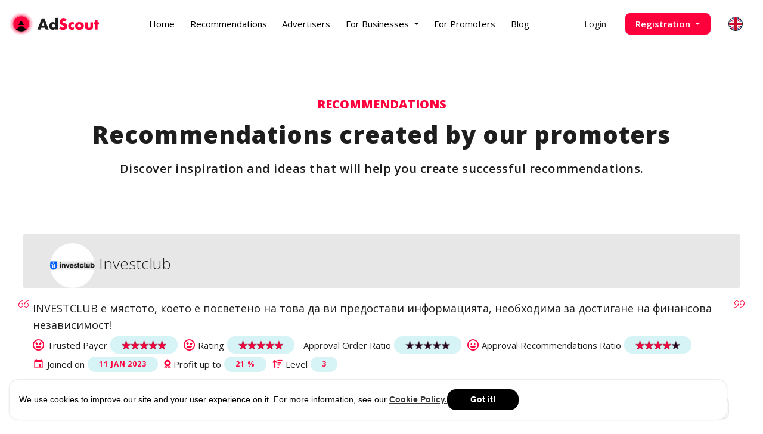

--- FILE ---
content_type: text/html; charset=UTF-8
request_url: https://adscout.io/ads?partner=342
body_size: 65182
content:
<!DOCTYPE html><html class="wide" lang="en"><head><meta http-equiv="Content-Type" content="text/html; charset=utf-8" /><meta name="csrf-token" content="7q57WD8f6ljb3lFwJ4kIDZXaXqo0xxPutUHLmgfh" /><meta http-equiv="X-UA-Compatible" content="IE=edge,chrome=1"><meta name="viewport" content="width=device-width, user-scalable=no, height=device-height, initial-scale=1.0"><meta name="author" content="AdScout"><link rel="apple-touch-icon" sizes="57x57" href="https://adscout.io/fav/apple-icon-57x57.png"><link rel="apple-touch-icon" sizes="60x60" href="https://adscout.io/fav/apple-icon-60x60.png"><link rel="apple-touch-icon" sizes="72x72" href="https://adscout.io/fav/apple-icon-72x72.png"><link rel="apple-touch-icon" sizes="76x76" href="https://adscout.io/fav/apple-icon-76x76.png"><link rel="apple-touch-icon" sizes="114x114" href="https://adscout.io/fav/apple-icon-114x114.png"><link rel="apple-touch-icon" sizes="120x120" href="https://adscout.io/fav/apple-icon-120x120.png"><link rel="apple-touch-icon" sizes="144x144" href="https://adscout.io/fav/apple-icon-144x144.png"><link rel="apple-touch-icon" sizes="152x152" href="https://adscout.io/fav/apple-icon-152x152.png"><link rel="apple-touch-icon" sizes="180x180" href="https://adscout.io/fav/apple-icon-180x180.png"><link rel="icon" type="image/png" sizes="192x192" href="https://adscout.io/fav/android-icon-192x192.png"><link rel="icon" type="image/png" sizes="32x32" href="https://adscout.io/fav/favicon-32x32.png"><link rel="icon" type="image/png" sizes="96x96" href="https://adscout.io/fav/favicon-96x96.png"><link rel="icon" type="image/png" sizes="16x16" href="https://adscout.io/fav/favicon-16x16.png"><link rel="manifest" href="https://adscout.io/fav/manifest.json"><link rel="stylesheet" type="text/css" href="//fonts.googleapis.com/css?family=Open+Sans:300,400,600,700,800%7CMuli:100,300,400,600,800"><link href="/css/app.css?id=09aeaac6fe9c3c8961c8" rel="stylesheet"><link href="/css/public.css?id=60880df5386d1f5dba36" rel="stylesheet"><link href="/css/theme/bootstrap.css?id=15220489a64dbf0bd88f" rel="stylesheet"><link href="/css/theme/fonts.css?id=87218805ff4a090c231f" rel="stylesheet"><link href="/css/theme/style.css?id=605200b1f1e912b89864" rel="stylesheet"><link rel="alternate" type="application/rss+xml" href="https://adscout.io/blog/rss-feed" title="All blog posts on adscout.io"><link href="https://cdn.jsdelivr.net/npm/@mdi/font@1.4.57/css/materialdesignicons.min.css" rel="stylesheet"><script > !function(f,b,e,v,n,t,s){if(f.fbq)return;n=f.fbq=function(){n.callMethod? n.callMethod.apply(n,arguments):n.queue.push(arguments)};if(!f._fbq)f._fbq=n; n.push=n;n.loaded=!0;n.version='2.0';n.queue=[];t=b.createElement(e);t.async=!0; t.src=v;s=b.getElementsByTagName(e)[0];s.parentNode.insertBefore(t,s)}(window, document,'script','https://connect.facebook.net/en_US/fbevents.js'); fbq('init', '7068009003252787', {});</script><script > fbq('track', 'PageView', {}, {"eventID":"4d373a44-8166-4ffd-930d-243d4434cccf"});</script><link href="https://fonts.googleapis.com/css?family=Nunito:200,600" rel="stylesheet"><title>AdScout - Our latest Recommendations</title><script type="text/javascript" src="/script/aHR0cHMlM0ElMkYlMkZhZHNjb3V0Lmlv" id="ScoutScript"></script><meta name="description" content="Take a look at some of the latest ads, created buy our community"><meta name="keywords" content="ads, sharing"><meta property="og:site_name" content="AdScout" /><meta property="og:url" content="https://adscout.io/ads"><meta property="og:title" content="Our latest Recommendations" /><meta property="og:description" content="Take a look at some of the latest ads, created buy our community" /><link rel="canonical" href="https://adscout.io/ads" /><meta property="og:image" content="https://adscout.io/images/default-og-image.webp" /><meta property="og:image:width" content="1200"><meta property="og:image:height" content="630"></head><body><div class="lang-en"><header class="section page-header-3"><div class="navigation-wrapper"><div class="navigation" id="public-navigation"><input type="checkbox" class="navigation__checkbox" id="navi-toggle"><label id="navigation__overlay" for="navi-toggle"></label><div class="navigation__logo"><label for="navi-toggle" class="navigation__button"><span class="navigation__icon">&nbsp;</span></label><a href="https://adscout.io"><img src="https://adscout.io/images/logo/logo.png" alt="AdScout Logo" title="AdScout Logo" srcset="https://adscout.io/images/logo/logo.png" /></a></div><div class="navigation__panel"><nav class="navigation__nav"><ul class="navigation__list"><li class="navigation__item"><a href="https://adscout.io" class="navigation__link ">Home</a></li><li class="navigation__item"><a href="https://adscout.io/ads" class="navigation__link active">Recommendations</a></li><li class="navigation__item"><a href="https://adscout.io/partners-list" class="navigation__link ">Advertisers</a></li><li class="navigation__item d-xl-none navigation__item--mobile-dropdown"><a class="navigation__link pb-2 dropdown-toggle " data-toggle="collapse" href="#forBusinessDropdown" role="button" aria-expanded="false" aria-controls="forBusinessDropdown"> For Businesses </a><div class="collapse px-2" id="forBusinessDropdown"><div class="card px-4 border-0 pb-2"><a href="https://adscout.io/partners" class="navigation__dropdown-link">Solutions</a><a href="https://adscout.io/partners/affiliate-model" class="navigation__dropdown-link">Affiliate Model</a><a href="https://adscout.io/partners/conversions-plugin" class="navigation__dropdown-link">Conversions plugin</a></div></div></li><li class="navigation__item dropdown show d-none d-xl-block"><a href="https://adscout.io/partners" class="navigation__link dropdown-toggle " role="button" id="dropdownMenuForBusiness" data-toggle="dropdown" aria-haspopup="true" aria-expanded="false"> For Businesses </a><div class="dropdown-menu navigation__dropdown" aria-labelledby="dropdownMenuForBusiness"><a href="https://adscout.io/partners" class="dropdown-item navigation__dropdown-link">Solutions</a><a href="https://adscout.io/partners/affiliate-model" class="dropdown-item navigation__dropdown-link">Affiliate Model</a><a href="https://adscout.io/partners/conversions-plugin" class="dropdown-item navigation__dropdown-link">Conversions plugin</a></div></li><li class="navigation__item"><a href="https://adscout.io/promoters" class="navigation__link ">For Promoters</a></li><li class="navigation__item"><a href="https://adscout.io/blog" class="navigation__link ">Blog</a></li><li class="navigation__item navigation__item--mobile d-xl-none"><div class="navigation__auth--mobile my-2 px-1"><div class="navigation__login-button"><a class="px-2" id="nav-login-btn" href="https://adscout.io/login"> Login </a></div><div class="navigation__auth--registration mt-3 dropdown"><button class="btn nav-rw-btn dropdown-toggle" type="button" id="register-dropdown-btn--mobile" data-toggle="dropdown" aria-haspopup="true" aria-expanded="false"> Registration </button><div class="dropdown-menu" aria-labelledby="register-dropdown-btn--mobile"><a class="dropdown-item rd-dropdown-link" href="https://adscout.io/register">Promoter</a><a class="dropdown-item rd-dropdown-link" href="https://adscout.io/partners/conversions-plugin#section-partner-convertifly-form">Business</a></div></div></div></li></ul></nav></div><div class="navigation__auth d-none d-xl-flex"><a class="px-2 mt-4 mt-xl-0 button rd-nav-link d-flex justify-content-center align-items-center" id="nav-login-btn" href="https://adscout.io/login"> Login </a><div class="navigation__auth--registration dropdown mt-4 mt-xl-0 px-xl-4"><button class="btn nav-rw-btn dropdown-toggle" type="button" id="register-dropdown-btn" data-toggle="dropdown" aria-haspopup="true" aria-expanded="false"> Registration </button><div class="dropdown-menu" aria-labelledby="dropdownMenuButton"><a class="dropdown-item navigation__link" href="https://adscout.io/register">Promoter</a><a class="dropdown-item navigation__link" href="https://adscout.io/partners/conversions-plugin#section-partner-convertifly-form">Business</a></div></div></div><div class="navigation__language-bar"><div class="dropdown d-flex align-items-center"><button class="" type="button" id="dropdownLanguageButton" data-toggle="dropdown" aria-haspopup="true" aria-expanded="false"><a href="https://adscout.io/lang/en" class="label-text"><svg class="language-image" role="img" aria-label="en Flag" width="28" height="28"><use xlink:href="https://adscout.io/images/flags/flags.svg#flag-icons-en"></use></svg></a></button><div class="dropdown-menu" aria-labelledby="dropdownMenuButton"><a class="dropdown-item d-flex" href="https://adscout.io/lang/bg"><svg class="language-image" role="img" aria-label="Bulgaria Flag"><use xlink:href="https://adscout.io/images/flags/flags.svg#flag-icons-bg"></use></svg><span class="px-2">Български</span></a><a class="dropdown-item d-flex" href="https://adscout.io/lang/en"><svg class="language-image" role="img" aria-label="UK Flag"><use xlink:href="https://adscout.io/images/flags/flags.svg#flag-icons-en"></use></svg><span class="px-2">English</span></a></div></div></div></div></div></header><section class="section-heading"><div class="container-fluid heading-component__container"><div class="heading-component"><p class="heading-senary heading-component__subtitle">Recommendations</p><h1 class="heading-secondary heading-component__title">Recommendations created by our promoters</h1><h6 class="heading-senary heading-component__description">Discover inspiration and ideas that will help you create successful recommendations.</h6></div></div></section><section><div id="ads-search-and-sort" class="mt-4 d-md-flex flex-column"><div class="container"><ul class="breadcrumbs-custom-path pb-0 d-block"><li><p class="post-vacancy-title mt-0"><img src="https://storage.googleapis.com/as-cdn/partner-logos/342_partner-logo_1732568067.png" alt="Investclub" title="Investclub" class="quote-modern-avatar ml-1" height="80" /> Investclub </p></li></ul><div class="custom-quoted-text mt-2"> INVESTCLUB е мястото, което е посветено на това да ви предостави информацията, необходима за достигане на финансова независимост! </div><div class="post-vacancy-meta bbg pb-2 mb-2"><ul class="list-objects-inline mobileTransform"><li><span class="icon text-primary fas rate5"></span><span>Trusted Payer</span><span class="badge badge-light"><div class="smart-rating detailed r5"></div></span></li><li><span class="icon text-primary fas rate5"></span><span>Rating</span><span class="badge badge-light"><div class="smart-rating r5" data-toggle="tooltip" data-placement="top" data-class="tooltip-light" title="2 votes"></div></span></li><li><span class="icon text-primary fas rate"></span><span>Approval Order Ratio</span><span class="badge badge-light"><div class="smart-rating r" data-toggle="tooltip" data-placement="top" data-class="tooltip-light" title="% ratio"></div></span></li><li><span class="icon text-primary fas rate4"></span><span>Approval Recommendations Ratio</span><span class="badge badge-light"><div class="smart-rating r4" data-toggle="tooltip" data-placement="top" data-class="tooltip-light" title="80% ratio"></div></span></li><li><span class="icon text-primary mdi mdi-calendar"></span><span>Joined on</span><span class="badge badge-light">11 Jan 2023</span></li><li><span class="text-primary fas fa-award"></span><span> Profit up to </span><span class="badge badge-light">21 &#37</span></li><li><span class="text-primary fas fa-sort-amount-up"></span><span>Level</span><span class="badge badge-light">3 </span></li></ul></div></div><div class="container px-0 my-0 px-sm-2 py-xl-4"><nav class="row ads-search-and-sort d-lg-flex pr-lg-4 pr-xl-0"><ul class="col-md-12 col-lg-5 mt-4 mb-2 mt-md-0 pl-4 pr-4 pr-md-0 mx-2 mx-sm-0 px-xl-4 navbar-nav d-flex flex-row justify-content-between justify-content-md-start justify-content-lg-start"><li class="nav-item active"><a class="nav-link" href="/ads">All Recommendations</a></li></ul><div class="col-md-12 my-md-2 mt-lg-0 col-lg-7 px-4 mx-1 mx-sm-0 px-lg-0 px-xl-4 d-flex align-items-center flex-wrap flex-md-nowrap"><form method="GET" class="form-inline pl-2 px-md-2 pl-lg-0 mt-md-0 mt-lg-0 px-xl-0 d-flex flex-sm-nowrap" enctype="multipart/form-data" action="/ads"><input type="hidden" name="_token" value="7q57WD8f6ljb3lFwJ4kIDZXaXqo0xxPutUHLmgfh" autocomplete="off"><div class="position-relative search-field-and-img d-flex flex-row justify-content-end justify-content-lg-start pl-2 ml-1 ml-md-2 ml-lg-0 mr-lg-2 pl-sm-0 px-xl-0 mx-0"><input class="form-control search-by-advertiser" type="search" name="partner_name" placeholder="Advertiser" aria-label="Advertiser"><img class="position-absolute p-2" src="images/icons/search.svg" alt=""></div><div class="position-relative search-field-and-img d-flex flex-row justify-content-end px-xl-0 mx-0 pl-2 ml-1 ml-md-2 ml-lg-0 pl-sm-0"><input class="form-control search-by-promoter" type="search" name="promoter_name" placeholder="Promoter" aria-label="Promoter"><img class="position-absolute p-2" src="images/icons/search.svg" alt=""></div></form><div class="d-flex mt-2 mt-md-0 ml-xl-2 buttons-wrapper flex-grow-1"><div class="btn-group"><button class="button dropdown-toggle" type="button" id="dropdownMenuButton" data-toggle="dropdown" aria-haspopup="true" aria-expanded="false"><span>Date&nbsp;</span><em class="fas fa-arrow-down"></em></button><div class="dropdown-menu" aria-labelledby="dropdownMenuButton"><a class="dropdown-item" href="/ads?partner=342&amp;order_by=date&amp;sortDirection=DESC">Date (newest)</a><a class="dropdown-item" href="/ads?partner=342&amp;order_by=date&amp;sortDirection=ASC">Date (oldest)</a><a class="dropdown-item" href="/ads?partner=342&amp;order_by=promoter_rating&amp;sortDirection=ASC">Rating (ascending)</a><a class="dropdown-item" href="/ads?partner=342&amp;order_by=promoter_rating&amp;sortDirection=DESC">Rating (descending)</a></div></div><div class="ml-auto d-flex"><div data-toggle="modal" data-target="#shareModal" class="share-img-wrapper d-flex align-items-center justify-content-center pointer"><img src="https://adscout.io/images/icons/bx-share-alt-1.svg" alt="Share" title="Share" width="25" height="25"></div><div class="share-img-wrapper d-flex align-items-center justify-content-center pointer" data-toggle="modal" data-target="#embedModal"><em class="fas fa-code"></em></div></div></div></div></nav></div></div></section><div class="modal fade" id="embedModal" tabindex="-1" role="dialog" aria-labelledby="embedModalLabel" aria-hidden="true"><div class="modal-dialog modal-dialog-centered" role="document"><div class="modal-content"><div class="modal-header"><h5 class="modal-title" id="embedModalLabel">Embed Ads Options</h5><button type="button" class="close" data-dismiss="modal" aria-label="Close"><span aria-hidden="true">&times;</span></button></div><div class="modal-body"><textarea id="embedTextarea" rows="1" autocomplete="off" autocapitalize="none" placeholder="" aria-describedby="" spellcheck="false"><iframe style="width: 100%;" height="330" src="https://adscout.io/ads/embed-hps?partner=342" frameborder="0" allow="autoplay; encrypted-media; picture-in-picture" allowfullscreen></iframe></textarea></div><div class="modal-footer"><div class="group modal-btns"><button type="button" id="copyBtnAdsEmbed" data-dismiss="modal" class="ml-2 float-left button button-sm button-secondary button-winona" data-dismiss="modal">Copied&nbsp;<i class="fas fa-check"></i></button><button type="button" class="float-right button button-sm button-primary button-winona" data-dismiss="modal">Close</button><a id="testEmbedLink" href="https://adscout.io/ads/embed-hps?partner=342" target="_blank" class="float-right button button-sm button-gray-primary button-winona">Test</a></div></div></div></div></div><div class="modal fade" id="shareModal" tabindex="-1" role="dialog" aria-labelledby="shareModalLabel" aria-hidden="true"><div class="modal-dialog modal-dialog-centered" role="document"><div class="modal-content"><div class="modal-header"><h5 class="modal-title" id="shareModalLabel">Share Ad Options</h5><button type="button" class="close" data-dismiss="modal" aria-label="Close"><span aria-hidden="true">&times;</span></button></div><div id="shareBox" class="modal-body"><div class="shareBoxBtns"><ul><li><a id="fbLink" target="_blank" href="#"><i class="fab fa-facebook fa-3x"></i></a></li><li><a id="messengerLink" target="_blank" href="#"><i class="fab fa-facebook-messenger fa-3x"></i></a></li><li><a id="viberLink" target="_blank" href="#"><i class="fab fa-viber fa-3x"></i></a></li><li><a id="whatsappLink" target="_blank" href="#"><i class="fab fa-whatsapp fa-3x"></i></a></li><li><a id="telegramLink" target="_blank" href="#"><i class="fab fa-telegram fa-3x"></i></a></li><li><div id="copyLink"><i class="fas fa-copy fa-3x"></i></div></li><li><a id="smsLink" target="_blank" href="#"><i class="fas fa-sms fa-3x"></i></a></li><li><a id="newTabLink" target="_blank" href="#"><i class="fas fa-external-link-alt fa-3x"></i></a></li><li><a id="mailLink" target="_blank" href="#"><i class="fas fa-envelope fa-3x"></i></a></li></ul></div></div><div class="modal-footer"><div class="group modal-btns"><button type="button" id="copyBtnAdsShare" data-dismiss="modal" class="ml-2 float-left button button-sm button-secondary button-winona" data-dismiss="modal">Copied&nbsp;<i class="fas fa-check"></i></button><button type="button" class="float-right button button-sm button-primary button-winona" data-dismiss="modal">Close</button></div></div></div></div></div><section class="section section-md text-center pt-4"><div id="recommendations-container" class="container"><div class="row row-30 row-xl-40 infinite-scroll-container"><div class="col-md-6 col-lg-4 infinite-scroll-item"><blockquote class="quote-modern-simple ads px-4 " id="ref-i81k5v1m26"><div class="quote-modern-header pl-0 py-4 overflow-hidden"><a class="quote-modern-info" href="https://adscout.io/promoters-list/2043/iuliia"><div class="recommendation__avatar ml-0"><img class="recommendation__avatar-img" src="https://storage.googleapis.com/as-cdn/avatars/2043_avatar_1717368207.jpg" alt="Юлия" title="Юлия" /></div><div class="quote-modern-info-main"><cite class="quote-modern-cite pname">Юлия</cite></div></a></div><a href="https://investclub.bg/?sRef=i81k5v1m26" target="_blank" class="quote-modern-main main-link px-2 pb-0 d-flex flex-column align-items-center" data-toggle="tooltip" data-placement="top" data-class="tooltip-light" title=""><div class="ad-title-wrapper mt-1 mb-4 p-2 overflow-hidden"><div class="quote-modern-text"><span class="font-weight-bold ad-title">Платформа #1 За Финансови Обучения | Investclub</span></div></div><div class="ad-image-wrapper"><div class="quote-handle-media"><div class="ad-image no-media"><img style="object-fit: contain" src="https://investclub.bg/storage/images/main_picture_with_overlay.png" alt="Ad Image" title="Ad Image"></div></div></div></a><div class="ad-price-wrapper my-3"></div><div class="quote-modern-footer small quote-modern-info footer m-0 px-0 py-4"><div class="quote-modern-info-main ml-0"><a class="" href="https://adscout.io/partners-list/investclub.bg"><img src="https://storage.googleapis.com/as-cdn/partner-logos/342_partner-logo_1732568067.png" class="quote-modern-avatar partner" alt="Investclub" title="Investclub" width="30" height="30" /><span class="quote-modern-cite">&nbsp;Investclub</span></a><div data-toggle="modal" data-ref="i81k5v1m26" data-target="#shareModal" class="float-right share-img-wrapper ml-2 d-flex align-items-center justify-content-center pointer share ads"><img src="https://adscout.io/images/icons/bx-share-alt-1.svg" alt="Share" title="Share" width="15" height="15"></div><span class="float-right">06 Dec 2025</span></div></div></blockquote></div><div class="col-md-6 col-lg-4 infinite-scroll-item"><blockquote class="quote-modern-simple ads px-4 " id="ref-i1ifqf3kdu"><div class="quote-modern-header pl-0 py-4 overflow-hidden"><a class="quote-modern-info" href="https://adscout.io/promoters-list/5584/galina-todorova"><div class="recommendation__avatar ml-0"><img class="recommendation__avatar-img" src="https://storage.googleapis.com/as-cdn/avatars/default.jpg" alt="Галина Тодорова" title="Галина Тодорова" /></div><div class="quote-modern-info-main"><cite class="quote-modern-cite pname">Галина Тодорова</cite></div></a></div><a href="https://investclub.bg/categories?sRef=i1ifqf3kdu" target="_blank" class="quote-modern-main main-link px-2 pb-0 d-flex flex-column align-items-center" data-toggle="tooltip" data-placement="top" data-class="tooltip-light" title=""><div class="ad-title-wrapper mt-1 mb-4 p-2 overflow-hidden"><div class="quote-modern-text"><span class="font-weight-bold ad-title">Курсове | Investclub</span></div></div><div class="ad-image-wrapper"><div class="quote-handle-media"><div class="ad-image no-media"><img style="object-fit: contain" src="https://investclub.bg/storage/images/main_picture_with_overlay.png" alt="Ad Image" title="Ad Image"></div></div></div></a><div class="ad-price-wrapper my-3"></div><div class="quote-modern-footer small quote-modern-info footer m-0 px-0 py-4"><div class="quote-modern-info-main ml-0"><a class="" href="https://adscout.io/partners-list/investclub.bg"><img src="https://storage.googleapis.com/as-cdn/partner-logos/342_partner-logo_1732568067.png" class="quote-modern-avatar partner" alt="Investclub" title="Investclub" width="30" height="30" /><span class="quote-modern-cite">&nbsp;Investclub</span></a><div data-toggle="modal" data-ref="i1ifqf3kdu" data-target="#shareModal" class="float-right share-img-wrapper ml-2 d-flex align-items-center justify-content-center pointer share ads"><img src="https://adscout.io/images/icons/bx-share-alt-1.svg" alt="Share" title="Share" width="15" height="15"></div><span class="float-right">17 May 2025</span></div></div></blockquote></div><div class="col-md-6 col-lg-4 infinite-scroll-item"><blockquote class="quote-modern-simple ads px-4 " id="ref-i1ifofw4ot"><div class="quote-modern-header pl-0 py-4 overflow-hidden"><a class="quote-modern-info" href="https://adscout.io/promoters-list/5584/galina-todorova"><div class="recommendation__avatar ml-0"><img class="recommendation__avatar-img" src="https://storage.googleapis.com/as-cdn/avatars/default.jpg" alt="Галина Тодорова" title="Галина Тодорова" /></div><div class="quote-modern-info-main"><cite class="quote-modern-cite pname">Галина Тодорова</cite></div></a></div><a href="https://investclub.bg/?sRef=i1ifofw4ot" target="_blank" class="quote-modern-main main-link px-2 pb-0 d-flex flex-column align-items-center" data-toggle="tooltip" data-placement="top" data-class="tooltip-light" title=""><div class="ad-title-wrapper mt-1 mb-4 p-2 overflow-hidden"><div class="quote-modern-text"><span class="font-weight-bold ad-title">Платформа #1 За Финансови Обучения | Investclub</span></div></div><div class="ad-image-wrapper"><div class="quote-handle-media"><div class="ad-image no-media"><img style="object-fit: contain" src="https://investclub.bg/storage/images/main_picture_with_overlay.png" alt="Ad Image" title="Ad Image"></div></div></div></a><div class="ad-price-wrapper my-3"></div><div class="quote-modern-footer small quote-modern-info footer m-0 px-0 py-4"><div class="quote-modern-info-main ml-0"><a class="" href="https://adscout.io/partners-list/investclub.bg"><img src="https://storage.googleapis.com/as-cdn/partner-logos/342_partner-logo_1732568067.png" class="quote-modern-avatar partner" alt="Investclub" title="Investclub" width="30" height="30" /><span class="quote-modern-cite">&nbsp;Investclub</span></a><div data-toggle="modal" data-ref="i1ifofw4ot" data-target="#shareModal" class="float-right share-img-wrapper ml-2 d-flex align-items-center justify-content-center pointer share ads"><img src="https://adscout.io/images/icons/bx-share-alt-1.svg" alt="Share" title="Share" width="15" height="15"></div><span class="float-right">17 May 2025</span></div></div></blockquote></div><div class="col-md-6 col-lg-4 infinite-scroll-item"><blockquote class="quote-modern-simple ads px-4 " id="ref-i0vet9xqxq"><div class="quote-modern-header pl-0 py-4 overflow-hidden"><a class="quote-modern-info" href="https://adscout.io/promoters-list/8374/joe-georgiev"><div class="recommendation__avatar ml-0"><img class="recommendation__avatar-img" src="https://storage.googleapis.com/as-cdn/avatars/default.jpg" alt="joe georgiev" title="joe georgiev" /></div><div class="quote-modern-info-main"><cite class="quote-modern-cite pname">joe georgiev</cite></div></a></div><a href="https://investclub.bg/news/investitorut-sreshtu-inflaciata-umni-investicii-za-uvelichavane-na-bogatstvoto?sRef=i0vet9xqxq" target="_blank" class="quote-modern-main main-link px-2 pb-0 d-flex flex-column align-items-center" data-toggle="tooltip" data-placement="top" data-class="tooltip-light" title=""><div class="ad-title-wrapper mt-1 mb-4 p-2 overflow-hidden"><div class="quote-modern-text"><span class="font-weight-bold ad-title">Инвеститорът срещу инфлацията. Умни инвестиции за увеличаване на богатството | Investclub</span></div></div><div class="ad-image-wrapper"><div class="quote-handle-media"><div class="ad-image no-media"><img style="object-fit: contain" src="https://investclub.bg/storage/blog/67d04415335f2.png" alt="Ad Image" title="Ad Image"></div></div></div></a><div class="ad-price-wrapper my-3"></div><div class="quote-modern-footer small quote-modern-info footer m-0 px-0 py-4"><div class="quote-modern-info-main ml-0"><a class="" href="https://adscout.io/partners-list/investclub.bg"><img src="https://storage.googleapis.com/as-cdn/partner-logos/342_partner-logo_1732568067.png" class="quote-modern-avatar partner" alt="Investclub" title="Investclub" width="30" height="30" /><span class="quote-modern-cite">&nbsp;Investclub</span></a><div data-toggle="modal" data-ref="i0vet9xqxq" data-target="#shareModal" class="float-right share-img-wrapper ml-2 d-flex align-items-center justify-content-center pointer share ads"><img src="https://adscout.io/images/icons/bx-share-alt-1.svg" alt="Share" title="Share" width="15" height="15"></div><span class="float-right">27 Apr 2025</span></div></div></blockquote></div><div class="col-md-6 col-lg-4 infinite-scroll-item"><blockquote class="quote-modern-simple ads px-4 " id="ref-hzkbqeficn"><div class="quote-modern-header pl-0 py-4 overflow-hidden"><a class="quote-modern-info" href="https://adscout.io/promoters-list/3290/tedy-georgiewa"><div class="recommendation__avatar ml-0"><img class="recommendation__avatar-img" src="https://storage.googleapis.com/as-cdn/avatars/3290_avatar_1738683182.jpeg" alt="Tedy Georgiewa" title="Tedy Georgiewa" /></div><div class="quote-modern-info-main"><cite class="quote-modern-cite pname">Tedy Georgiewa</cite></div></a></div><a href="https://investclub.bg/course/-klyuchut-kum-uspeshnite-imotni-investicii?sRef=hzkbqeficn" target="_blank" class="quote-modern-main main-link px-2 pb-0 d-flex flex-column align-items-center" data-toggle="tooltip" data-placement="top" data-class="tooltip-light" title=""><div class="ad-title-wrapper mt-1 mb-4 p-2 overflow-hidden"><div class="quote-modern-text"><span class="font-weight-bold ad-title">Ключът към Успешните Имотни Инвестиции</span></div></div><div class="ad-image-wrapper"><div class="quote-handle-media"><div class="ad-image no-media"><img style="object-fit: contain" src="https://investclub.bg/storage/course/images/6688158b04fb0.webp" alt="Ad Image" title="Ad Image"></div></div></div></a><div class="ad-price-wrapper my-3"><a href="https://investclub.bg/course/-klyuchut-kum-uspeshnite-imotni-investicii?sRef=hzkbqeficn" target="_blank"><div class="quote-modern-text ad-border"><span class="font-weight-bold">1000 BGN</span></div></a></div><div class="quote-modern-footer small quote-modern-info footer m-0 px-0 py-4"><div class="quote-modern-info-main ml-0"><a class="" href="https://adscout.io/partners-list/investclub.bg"><img src="https://storage.googleapis.com/as-cdn/partner-logos/342_partner-logo_1732568067.png" class="quote-modern-avatar partner" alt="Investclub" title="Investclub" width="30" height="30" /><span class="quote-modern-cite">&nbsp;Investclub</span></a><div data-toggle="modal" data-ref="hzkbqeficn" data-target="#shareModal" class="float-right share-img-wrapper ml-2 d-flex align-items-center justify-content-center pointer share ads"><img src="https://adscout.io/images/icons/bx-share-alt-1.svg" alt="Share" title="Share" width="15" height="15"></div><span class="float-right">17 Mar 2025</span></div></div></blockquote></div><div class="col-md-6 col-lg-4 infinite-scroll-item"><blockquote class="quote-modern-simple ads px-4 " id="ref-hzkbhaicwg"><div class="quote-modern-header pl-0 py-4 overflow-hidden"><a class="quote-modern-info" href="https://adscout.io/promoters-list/3290/tedy-georgiewa"><div class="recommendation__avatar ml-0"><img class="recommendation__avatar-img" src="https://storage.googleapis.com/as-cdn/avatars/3290_avatar_1738683182.jpeg" alt="Tedy Georgiewa" title="Tedy Georgiewa" /></div><div class="quote-modern-info-main"><cite class="quote-modern-cite pname">Tedy Georgiewa</cite></div></a></div><a href="https://investclub.bg/bundle/imotnia-ekspert?sRef=hzkbhaicwg" target="_blank" class="quote-modern-main main-link px-2 pb-0 d-flex flex-column align-items-center" data-toggle="tooltip" data-placement="top" data-class="tooltip-light" title=""><div class="ad-title-wrapper mt-1 mb-4 p-2 overflow-hidden"><div class="quote-modern-text"><span class="font-weight-bold ad-title">Имотния експерт</span></div></div><div class="ad-image-wrapper"><div class="quote-handle-media"><div class="ad-image no-media"><img style="object-fit: contain" src="https://investclub.bg/storage/bundle/66881b1270fc5.webp" alt="Ad Image" title="Ad Image"></div></div></div></a><div class="ad-price-wrapper my-3"><a href="https://investclub.bg/bundle/imotnia-ekspert?sRef=hzkbhaicwg" target="_blank"><div class="quote-modern-text ad-border"><span class="font-weight-bold">2991 BGN</span></div></a></div><div class="quote-modern-footer small quote-modern-info footer m-0 px-0 py-4"><div class="quote-modern-info-main ml-0"><a class="" href="https://adscout.io/partners-list/investclub.bg"><img src="https://storage.googleapis.com/as-cdn/partner-logos/342_partner-logo_1732568067.png" class="quote-modern-avatar partner" alt="Investclub" title="Investclub" width="30" height="30" /><span class="quote-modern-cite">&nbsp;Investclub</span></a><div data-toggle="modal" data-ref="hzkbhaicwg" data-target="#shareModal" class="float-right share-img-wrapper ml-2 d-flex align-items-center justify-content-center pointer share ads"><img src="https://adscout.io/images/icons/bx-share-alt-1.svg" alt="Share" title="Share" width="15" height="15"></div><span class="float-right">17 Mar 2025</span></div></div></blockquote></div><div class="col-md-6 col-lg-4 infinite-scroll-item"><blockquote class="quote-modern-simple ads px-4 " id="ref-hzgp8qdq9p"><div class="quote-modern-header pl-0 py-4 overflow-hidden"><a class="quote-modern-info" href="https://adscout.io/promoters-list/8265/plamen"><div class="recommendation__avatar ml-0"><img class="recommendation__avatar-img" src="https://storage.googleapis.com/as-cdn/avatars/default.jpg" alt="Plamen" title="Plamen" /></div><div class="quote-modern-info-main"><cite class="quote-modern-cite pname">Plamen</cite></div></a></div><a href="https://investclub.bg/?sRef=hzgp8qdq9p" target="_blank" class="quote-modern-main main-link px-2 pb-0 d-flex flex-column align-items-center" data-toggle="tooltip" data-placement="top" data-class="tooltip-light" title=""><div class="ad-title-wrapper mt-1 mb-4 p-2 overflow-hidden"><div class="quote-modern-text"><span class="font-weight-bold ad-title">Платформа #1 За Финансови Обучения | Investclub</span></div></div><div class="ad-image-wrapper"><div class="quote-handle-media"><div class="ad-image no-media"><img style="object-fit: contain" src="https://investclub.bg/storage/images/main_picture_with_overlay.png" alt="Ad Image" title="Ad Image"></div></div></div></a><div class="ad-price-wrapper my-3"></div><div class="quote-modern-footer small quote-modern-info footer m-0 px-0 py-4"><div class="quote-modern-info-main ml-0"><a class="" href="https://adscout.io/partners-list/investclub.bg"><img src="https://storage.googleapis.com/as-cdn/partner-logos/342_partner-logo_1732568067.png" class="quote-modern-avatar partner" alt="Investclub" title="Investclub" width="30" height="30" /><span class="quote-modern-cite">&nbsp;Investclub</span></a><div data-toggle="modal" data-ref="hzgp8qdq9p" data-target="#shareModal" class="float-right share-img-wrapper ml-2 d-flex align-items-center justify-content-center pointer share ads"><img src="https://adscout.io/images/icons/bx-share-alt-1.svg" alt="Share" title="Share" width="15" height="15"></div><span class="float-right">14 Mar 2025</span></div></div></blockquote></div><div class="col-md-6 col-lg-4 infinite-scroll-item"><blockquote class="quote-modern-simple ads px-4 " id="ref-hyo3qsonj4"><div class="quote-modern-header pl-0 py-4 overflow-hidden"><a class="quote-modern-info" href="https://adscout.io/promoters-list/6197/zamfir-eftimov"><div class="recommendation__avatar ml-0"><img class="recommendation__avatar-img" src="https://storage.googleapis.com/as-cdn/avatars/default.jpg" alt="Zamfir Eftimov" title="Zamfir Eftimov" /></div><div class="quote-modern-info-main"><cite class="quote-modern-cite pname">Zamfir Eftimov</cite></div></a></div><a href="https://investclub.bg/?sRef=hyo3qsonj4" target="_blank" class="quote-modern-main main-link px-2 pb-0 d-flex flex-column align-items-center" data-toggle="tooltip" data-placement="top" data-class="tooltip-light" title=""><div class="ad-title-wrapper mt-1 mb-4 p-2 overflow-hidden"><div class="quote-modern-text"><span class="font-weight-bold ad-title">Платформа #1 За Финансови Обучения | Investclub</span></div></div><div class="ad-image-wrapper"><div class="quote-handle-media"><div class="ad-image no-media"><img style="object-fit: contain" src="https://investclub.bg/storage/images/main_picture_with_overlay.png" alt="Ad Image" title="Ad Image"></div></div></div></a><div class="ad-price-wrapper my-3"></div><div class="quote-modern-footer small quote-modern-info footer m-0 px-0 py-4"><div class="quote-modern-info-main ml-0"><a class="" href="https://adscout.io/partners-list/investclub.bg"><img src="https://storage.googleapis.com/as-cdn/partner-logos/342_partner-logo_1732568067.png" class="quote-modern-avatar partner" alt="Investclub" title="Investclub" width="30" height="30" /><span class="quote-modern-cite">&nbsp;Investclub</span></a><div data-toggle="modal" data-ref="hyo3qsonj4" data-target="#shareModal" class="float-right share-img-wrapper ml-2 d-flex align-items-center justify-content-center pointer share ads"><img src="https://adscout.io/images/icons/bx-share-alt-1.svg" alt="Share" title="Share" width="15" height="15"></div><span class="float-right">17 Feb 2025</span></div></div></blockquote></div><div class="col-md-6 col-lg-4 infinite-scroll-item"><blockquote class="quote-modern-simple ads px-4 " id="ref-hydk2itj9w"><div class="quote-modern-header pl-0 py-4 overflow-hidden"><a class="quote-modern-info" href="https://adscout.io/promoters-list/8206/madar-eood"><div class="recommendation__avatar ml-0"><img class="recommendation__avatar-img" src="https://storage.googleapis.com/as-cdn/avatars/8206_avatar_1738764335.jpeg" alt="Мадар ЕООД" title="Мадар ЕООД" /></div><div class="quote-modern-info-main"><cite class="quote-modern-cite pname">Мадар ЕООД</cite></div></a></div><a href="https://investclub.bg/category/-imoti?sRef=hydk2itj9w" target="_blank" class="quote-modern-main main-link px-2 pb-0 d-flex flex-column align-items-center" data-toggle="tooltip" data-placement="top" data-class="tooltip-light" title=""><div class="ad-title-wrapper mt-1 mb-4 p-2 overflow-hidden"><div class="quote-modern-text"><span class="font-weight-bold ad-title">Имоти | Investclub</span></div></div><div class="ad-image-wrapper"><div class="quote-handle-media"><div class="ad-image no-media"><img style="object-fit: contain" src="https://investclub.bg/storage/images/main_picture_with_overlay.png" alt="Ad Image" title="Ad Image"></div></div></div></a><div class="ad-price-wrapper my-3"></div><div class="quote-modern-footer small quote-modern-info footer m-0 px-0 py-4"><div class="quote-modern-info-main ml-0"><a class="" href="https://adscout.io/partners-list/investclub.bg"><img src="https://storage.googleapis.com/as-cdn/partner-logos/342_partner-logo_1732568067.png" class="quote-modern-avatar partner" alt="Investclub" title="Investclub" width="30" height="30" /><span class="quote-modern-cite">&nbsp;Investclub</span></a><div data-toggle="modal" data-ref="hydk2itj9w" data-target="#shareModal" class="float-right share-img-wrapper ml-2 d-flex align-items-center justify-content-center pointer share ads"><img src="https://adscout.io/images/icons/bx-share-alt-1.svg" alt="Share" title="Share" width="15" height="15"></div><span class="float-right">08 Feb 2025</span></div></div></blockquote></div><div class="col-md-6 col-lg-4 infinite-scroll-item"><blockquote class="quote-modern-simple ads px-4 " id="ref-hydjrp0w47"><div class="quote-modern-header pl-0 py-4 overflow-hidden"><a class="quote-modern-info" href="https://adscout.io/promoters-list/8206/madar-eood"><div class="recommendation__avatar ml-0"><img class="recommendation__avatar-img" src="https://storage.googleapis.com/as-cdn/avatars/8206_avatar_1738764335.jpeg" alt="Мадар ЕООД" title="Мадар ЕООД" /></div><div class="quote-modern-info-main"><cite class="quote-modern-cite pname">Мадар ЕООД</cite></div></a></div><a href="https://investclub.bg/course/-kurs-pasivni-dohodi-ot-investicii?sRef=hydjrp0w47" target="_blank" class="quote-modern-main main-link px-2 pb-0 d-flex flex-column align-items-center" data-toggle="tooltip" data-placement="top" data-class="tooltip-light" title=""><div class="ad-title-wrapper mt-1 mb-4 p-2 overflow-hidden"><div class="quote-modern-text"><span class="font-weight-bold ad-title">Пасивни Доходи от Инвестиции</span></div></div><div class="ad-image-wrapper"><div class="quote-handle-media"><div class="ad-image no-media"><img style="object-fit: contain" src="https://investclub.bg/storage/course/images/668816297b406.webp" alt="Ad Image" title="Ad Image"></div></div></div></a><div class="ad-price-wrapper my-3"><a href="https://investclub.bg/course/-kurs-pasivni-dohodi-ot-investicii?sRef=hydjrp0w47" target="_blank"><div class="quote-modern-text ad-border"><span class="font-weight-bold">1000 BGN</span></div></a></div><div class="quote-modern-footer small quote-modern-info footer m-0 px-0 py-4"><div class="quote-modern-info-main ml-0"><a class="" href="https://adscout.io/partners-list/investclub.bg"><img src="https://storage.googleapis.com/as-cdn/partner-logos/342_partner-logo_1732568067.png" class="quote-modern-avatar partner" alt="Investclub" title="Investclub" width="30" height="30" /><span class="quote-modern-cite">&nbsp;Investclub</span></a><div data-toggle="modal" data-ref="hydjrp0w47" data-target="#shareModal" class="float-right share-img-wrapper ml-2 d-flex align-items-center justify-content-center pointer share ads"><img src="https://adscout.io/images/icons/bx-share-alt-1.svg" alt="Share" title="Share" width="15" height="15"></div><span class="float-right">08 Feb 2025</span></div></div></blockquote></div><div class="col-md-6 col-lg-4 infinite-scroll-item"><blockquote class="quote-modern-simple ads px-4 " id="ref-hy4kc9k8xt"><div class="quote-modern-header pl-0 py-4 overflow-hidden"><a class="quote-modern-info" href="https://adscout.io/promoters-list/8195/milena-dimitrova"><div class="recommendation__avatar ml-0"><img class="recommendation__avatar-img" src="https://storage.googleapis.com/as-cdn/avatars/default.jpg" alt="Milena Dimitrova" title="Milena Dimitrova" /></div><div class="quote-modern-info-main"><cite class="quote-modern-cite pname">Milena Dimitrova</cite></div></a></div><a href="https://investclub.bg/quiz?sRef=hy4kc9k8xt" target="_blank" class="quote-modern-main main-link px-2 pb-0 d-flex flex-column align-items-center" data-toggle="tooltip" data-placement="top" data-class="tooltip-light" title=""><div class="ad-title-wrapper mt-1 mb-4 p-2 overflow-hidden"><div class="quote-modern-text"><span class="font-weight-bold ad-title">Website Quiz | Investclub</span></div></div><div class="ad-image-wrapper"><div class="quote-handle-media"><div class="ad-image no-media"><img style="object-fit: contain" src="https://investclub.bg/storage/images/main_picture_with_overlay.png" alt="Ad Image" title="Ad Image"></div></div></div></a><div class="ad-price-wrapper my-3"></div><div class="quote-modern-footer small quote-modern-info footer m-0 px-0 py-4"><div class="quote-modern-info-main ml-0"><a class="" href="https://adscout.io/partners-list/investclub.bg"><img src="https://storage.googleapis.com/as-cdn/partner-logos/342_partner-logo_1732568067.png" class="quote-modern-avatar partner" alt="Investclub" title="Investclub" width="30" height="30" /><span class="quote-modern-cite">&nbsp;Investclub</span></a><div data-toggle="modal" data-ref="hy4kc9k8xt" data-target="#shareModal" class="float-right share-img-wrapper ml-2 d-flex align-items-center justify-content-center pointer share ads"><img src="https://adscout.io/images/icons/bx-share-alt-1.svg" alt="Share" title="Share" width="15" height="15"></div><span class="float-right">31 Jan 2025</span></div></div></blockquote></div><div class="col-md-6 col-lg-4 infinite-scroll-item"><blockquote class="quote-modern-simple ads px-4 " id="ref-hy4i5o63p1"><div class="quote-modern-header pl-0 py-4 overflow-hidden"><a class="quote-modern-info" href="https://adscout.io/promoters-list/2418/violeta"><div class="recommendation__avatar ml-0"><img class="recommendation__avatar-img" src="https://storage.googleapis.com/as-cdn/avatars/2418_avatar_1739098178.png" alt="Виолета" title="Виолета" /></div><div class="quote-modern-info-main"><cite class="quote-modern-cite pname">Виолета</cite></div></a></div><a href="https://investclub.bg/?sRef=hy4i5o63p1" target="_blank" class="quote-modern-main main-link px-2 pb-0 d-flex flex-column align-items-center" data-toggle="tooltip" data-placement="top" data-class="tooltip-light" title=""><div class="ad-title-wrapper mt-1 mb-4 p-2 overflow-hidden"><div class="quote-modern-text"><span class="font-weight-bold ad-title">Платформа #1 За Финансови Обучения | Investclub</span></div></div><div class="ad-image-wrapper"><div class="quote-handle-media"><div class="ad-image no-media"><img style="object-fit: contain" src="https://investclub.bg/storage/images/main_picture_with_overlay.png" alt="Ad Image" title="Ad Image"></div></div></div></a><div class="ad-price-wrapper my-3"></div><div class="quote-modern-footer small quote-modern-info footer m-0 px-0 py-4"><div class="quote-modern-info-main ml-0"><a class="" href="https://adscout.io/partners-list/investclub.bg"><img src="https://storage.googleapis.com/as-cdn/partner-logos/342_partner-logo_1732568067.png" class="quote-modern-avatar partner" alt="Investclub" title="Investclub" width="30" height="30" /><span class="quote-modern-cite">&nbsp;Investclub</span></a><div data-toggle="modal" data-ref="hy4i5o63p1" data-target="#shareModal" class="float-right share-img-wrapper ml-2 d-flex align-items-center justify-content-center pointer share ads"><img src="https://adscout.io/images/icons/bx-share-alt-1.svg" alt="Share" title="Share" width="15" height="15"></div><span class="float-right">31 Jan 2025</span></div></div></blockquote></div><div class="col-md-6 col-lg-4 infinite-scroll-item"><blockquote class="quote-modern-simple ads px-4 " id="ref-hxl6mhejj1"><div class="quote-modern-header pl-0 py-4 overflow-hidden"><a class="quote-modern-info" href="https://adscout.io/promoters-list/2213/elvis-emilov"><div class="recommendation__avatar ml-0"><img class="recommendation__avatar-img" src="https://storage.googleapis.com/as-cdn/avatars/default.jpg" alt="Елвис Емилов" title="Елвис Емилов" /></div><div class="quote-modern-info-main"><cite class="quote-modern-cite pname">Елвис Емилов</cite></div></a></div><a href="https://investclub.bg/?sRef=hxl6mhejj1#_=_" target="_blank" class="quote-modern-main main-link px-2 pb-0 d-flex flex-column align-items-center" data-toggle="tooltip" data-placement="top" data-class="tooltip-light" title=""><div class="ad-title-wrapper mt-1 mb-4 p-2 overflow-hidden"><div class="quote-modern-text"><span class="font-weight-bold ad-title">Платформа #1 За Финансови Обучения | Investclub</span></div></div><div class="ad-image-wrapper"><div class="quote-handle-media"><div class="ad-image no-media"><img style="object-fit: contain" src="https://investclub.bg/storage/images/main_picture_with_overlay.png" alt="Ad Image" title="Ad Image"></div></div></div></a><div class="ad-price-wrapper my-3"></div><div class="quote-modern-footer small quote-modern-info footer m-0 px-0 py-4"><div class="quote-modern-info-main ml-0"><a class="" href="https://adscout.io/partners-list/investclub.bg"><img src="https://storage.googleapis.com/as-cdn/partner-logos/342_partner-logo_1732568067.png" class="quote-modern-avatar partner" alt="Investclub" title="Investclub" width="30" height="30" /><span class="quote-modern-cite">&nbsp;Investclub</span></a><div data-toggle="modal" data-ref="hxl6mhejj1" data-target="#shareModal" class="float-right share-img-wrapper ml-2 d-flex align-items-center justify-content-center pointer share ads"><img src="https://adscout.io/images/icons/bx-share-alt-1.svg" alt="Share" title="Share" width="15" height="15"></div><span class="float-right">15 Jan 2025</span></div></div></blockquote></div><div class="col-md-6 col-lg-4 infinite-scroll-item"><blockquote class="quote-modern-simple ads px-4 " id="ref-hxkwvme274"><div class="quote-modern-header pl-0 py-4 overflow-hidden"><a class="quote-modern-info" href="https://adscout.io/promoters-list/2814/ivelina-gerdzikova"><div class="recommendation__avatar ml-0"><img class="recommendation__avatar-img" src="https://storage.googleapis.com/as-cdn/avatars/default.jpg" alt="Ивелина Герджикова" title="Ивелина Герджикова" /></div><div class="quote-modern-info-main"><cite class="quote-modern-cite pname">Ивелина Герджикова</cite></div></a></div><a href="https://investclub.bg/?sRef=hxkwvme274" target="_blank" class="quote-modern-main main-link px-2 pb-0 d-flex flex-column align-items-center" data-toggle="tooltip" data-placement="top" data-class="tooltip-light" title=""><div class="ad-title-wrapper mt-1 mb-4 p-2 overflow-hidden"><div class="quote-modern-text"><span class="font-weight-bold ad-title">Платформа #1 За Финансови Обучения | Investclub</span></div></div><div class="ad-image-wrapper"><div class="quote-handle-media"><div class="ad-image no-media"><img style="object-fit: contain" src="https://investclub.bg/storage/images/main_picture_with_overlay.png" alt="Ad Image" title="Ad Image"></div></div></div></a><div class="ad-price-wrapper my-3"></div><div class="quote-modern-footer small quote-modern-info footer m-0 px-0 py-4"><div class="quote-modern-info-main ml-0"><a class="" href="https://adscout.io/partners-list/investclub.bg"><img src="https://storage.googleapis.com/as-cdn/partner-logos/342_partner-logo_1732568067.png" class="quote-modern-avatar partner" alt="Investclub" title="Investclub" width="30" height="30" /><span class="quote-modern-cite">&nbsp;Investclub</span></a><div data-toggle="modal" data-ref="hxkwvme274" data-target="#shareModal" class="float-right share-img-wrapper ml-2 d-flex align-items-center justify-content-center pointer share ads"><img src="https://adscout.io/images/icons/bx-share-alt-1.svg" alt="Share" title="Share" width="15" height="15"></div><span class="float-right">14 Jan 2025</span></div></div></blockquote></div><div class="col-md-6 col-lg-4 infinite-scroll-item"><blockquote class="quote-modern-simple ads px-4 " id="ref-hv9mpyqnoz"><div class="quote-modern-header pl-0 py-4 overflow-hidden"><a class="quote-modern-info" href="https://adscout.io/promoters-list/7325/kalina-iovceva"><div class="recommendation__avatar ml-0"><img class="recommendation__avatar-img" src="https://storage.googleapis.com/as-cdn/avatars/default.jpg" alt="Калина Йовчева" title="Калина Йовчева" /></div><div class="quote-modern-info-main"><cite class="quote-modern-cite pname">Калина Йовчева</cite></div></a></div><a href="https://investclub.bg/?sRef=hv9mpyqnoz" target="_blank" class="quote-modern-main main-link px-2 pb-0 d-flex flex-column align-items-center" data-toggle="tooltip" data-placement="top" data-class="tooltip-light" title=""><div class="ad-title-wrapper mt-1 mb-4 p-2 overflow-hidden"><div class="quote-modern-text"><span class="font-weight-bold ad-title">Платформа #1 За Финансови Обучения | Investclub</span></div></div><div class="ad-image-wrapper"><div class="quote-handle-media"><div class="ad-image no-media"><img style="object-fit: contain" src="https://investclub.bg/storage/images/main_picture_with_overlay.png" alt="Ad Image" title="Ad Image"></div></div></div></a><div class="ad-price-wrapper my-3"></div><div class="quote-modern-footer small quote-modern-info footer m-0 px-0 py-4"><div class="quote-modern-info-main ml-0"><a class="" href="https://adscout.io/partners-list/investclub.bg"><img src="https://storage.googleapis.com/as-cdn/partner-logos/342_partner-logo_1732568067.png" class="quote-modern-avatar partner" alt="Investclub" title="Investclub" width="30" height="30" /><span class="quote-modern-cite">&nbsp;Investclub</span></a><div data-toggle="modal" data-ref="hv9mpyqnoz" data-target="#shareModal" class="float-right share-img-wrapper ml-2 d-flex align-items-center justify-content-center pointer share ads"><img src="https://adscout.io/images/icons/bx-share-alt-1.svg" alt="Share" title="Share" width="15" height="15"></div><span class="float-right">03 Nov 2024</span></div></div></blockquote></div><div class="col-md-6 col-lg-4 infinite-scroll-item"><blockquote class="quote-modern-simple ads px-4 " id="ref-huym60k66u"><div class="quote-modern-header pl-0 py-4 overflow-hidden"><a class="quote-modern-info" href="https://adscout.io/promoters-list/1299/vesi"><div class="recommendation__avatar ml-0"><img class="recommendation__avatar-img" src="https://storage.googleapis.com/as-cdn/avatars/default.jpg" alt="Веси" title="Веси" /></div><div class="quote-modern-info-main"><cite class="quote-modern-cite pname">Веси</cite></div></a></div><a href="https://investclub.bg/?sRef=huym60k66u" target="_blank" class="quote-modern-main main-link px-2 pb-0 d-flex flex-column align-items-center" data-toggle="tooltip" data-placement="top" data-class="tooltip-light" title=""><div class="ad-title-wrapper mt-1 mb-4 p-2 overflow-hidden"><div class="quote-modern-text"><span class="font-weight-bold ad-title">Платформа #1 За Финансови Обучения | Investclub</span></div></div><div class="ad-image-wrapper"><div class="quote-handle-media"><div class="ad-image no-media"><img style="object-fit: contain" src="https://investclub.bg/storage/images/main_picture_with_overlay.png" alt="Ad Image" title="Ad Image"></div></div></div></a><div class="ad-price-wrapper my-3"></div><div class="quote-modern-footer small quote-modern-info footer m-0 px-0 py-4"><div class="quote-modern-info-main ml-0"><a class="" href="https://adscout.io/partners-list/investclub.bg"><img src="https://storage.googleapis.com/as-cdn/partner-logos/342_partner-logo_1732568067.png" class="quote-modern-avatar partner" alt="Investclub" title="Investclub" width="30" height="30" /><span class="quote-modern-cite">&nbsp;Investclub</span></a><div data-toggle="modal" data-ref="huym60k66u" data-target="#shareModal" class="float-right share-img-wrapper ml-2 d-flex align-items-center justify-content-center pointer share ads"><img src="https://adscout.io/images/icons/bx-share-alt-1.svg" alt="Share" title="Share" width="15" height="15"></div><span class="float-right">25 Oct 2024</span></div></div></blockquote></div><div class="col-md-6 col-lg-4 infinite-scroll-item"><blockquote class="quote-modern-simple ads px-4 " id="ref-huvabtq75z"><div class="quote-modern-header pl-0 py-4 overflow-hidden"><a class="quote-modern-info" href="https://adscout.io/promoters-list/7831/elena-stoilova"><div class="recommendation__avatar ml-0"><img class="recommendation__avatar-img" src="https://storage.googleapis.com/as-cdn/avatars/default.jpg" alt="Елена Стоилова" title="Елена Стоилова" /></div><div class="quote-modern-info-main"><cite class="quote-modern-cite pname">Елена Стоилова</cite></div></a></div><a href="https://investclub.bg/?sRef=huvabtq75z" target="_blank" class="quote-modern-main main-link px-2 pb-0 d-flex flex-column align-items-center" data-toggle="tooltip" data-placement="top" data-class="tooltip-light" title=""><div class="ad-title-wrapper mt-1 mb-4 p-2 overflow-hidden"><div class="quote-modern-text"><span class="font-weight-bold ad-title">Платформа #1 За Финансови Обучения | Investclub</span></div></div><div class="ad-image-wrapper"><div class="quote-handle-media"><div class="ad-image no-media"><img style="object-fit: contain" src="https://investclub.bg/storage/images/main_picture_with_overlay.png" alt="Ad Image" title="Ad Image"></div></div></div></a><div class="ad-price-wrapper my-3"></div><div class="quote-modern-footer small quote-modern-info footer m-0 px-0 py-4"><div class="quote-modern-info-main ml-0"><a class="" href="https://adscout.io/partners-list/investclub.bg"><img src="https://storage.googleapis.com/as-cdn/partner-logos/342_partner-logo_1732568067.png" class="quote-modern-avatar partner" alt="Investclub" title="Investclub" width="30" height="30" /><span class="quote-modern-cite">&nbsp;Investclub</span></a><div data-toggle="modal" data-ref="huvabtq75z" data-target="#shareModal" class="float-right share-img-wrapper ml-2 d-flex align-items-center justify-content-center pointer share ads"><img src="https://adscout.io/images/icons/bx-share-alt-1.svg" alt="Share" title="Share" width="15" height="15"></div><span class="float-right">22 Oct 2024</span></div></div></blockquote></div><div class="col-md-6 col-lg-4 infinite-scroll-item"><blockquote class="quote-modern-simple ads px-4 " id="ref-huus9qxaex"><div class="quote-modern-header pl-0 py-4 overflow-hidden"><a class="quote-modern-info" href="https://adscout.io/promoters-list/7864/katia-xristova"><div class="recommendation__avatar ml-0"><img class="recommendation__avatar-img" src="https://storage.googleapis.com/as-cdn/avatars/7864_avatar_1729551598.jpg" alt="Катя Христова" title="Катя Христова" /></div><div class="quote-modern-info-main"><cite class="quote-modern-cite pname">Катя Христова</cite></div></a></div><a href="https://investclub.bg/?sRef=huus9qxaex" target="_blank" class="quote-modern-main main-link px-2 pb-0 d-flex flex-column align-items-center" data-toggle="tooltip" data-placement="top" data-class="tooltip-light" title=""><div class="ad-title-wrapper mt-1 mb-4 p-2 overflow-hidden"><div class="quote-modern-text"><span class="font-weight-bold ad-title">Платформа #1 За Финансови Обучения | Investclub</span></div></div><div class="ad-image-wrapper"><div class="quote-handle-media"><div class="ad-image no-media"><img style="object-fit: contain" src="https://investclub.bg/storage/images/main_picture_with_overlay.png" alt="Ad Image" title="Ad Image"></div></div></div></a><div class="ad-price-wrapper my-3"></div><div class="quote-modern-footer small quote-modern-info footer m-0 px-0 py-4"><div class="quote-modern-info-main ml-0"><a class="" href="https://adscout.io/partners-list/investclub.bg"><img src="https://storage.googleapis.com/as-cdn/partner-logos/342_partner-logo_1732568067.png" class="quote-modern-avatar partner" alt="Investclub" title="Investclub" width="30" height="30" /><span class="quote-modern-cite">&nbsp;Investclub</span></a><div data-toggle="modal" data-ref="huus9qxaex" data-target="#shareModal" class="float-right share-img-wrapper ml-2 d-flex align-items-center justify-content-center pointer share ads"><img src="https://adscout.io/images/icons/bx-share-alt-1.svg" alt="Share" title="Share" width="15" height="15"></div><span class="float-right">22 Oct 2024</span></div></div></blockquote></div><div class="col-md-6 col-lg-4 infinite-scroll-item"><blockquote class="quote-modern-simple ads px-4 " id="ref-hutl95bh95"><div class="quote-modern-header pl-0 py-4 overflow-hidden"><a class="quote-modern-info" href="https://adscout.io/promoters-list/7837/krasimir"><div class="recommendation__avatar ml-0"><img class="recommendation__avatar-img" src="https://storage.googleapis.com/as-cdn/avatars/default.jpg" alt="Красимир" title="Красимир" /></div><div class="quote-modern-info-main"><cite class="quote-modern-cite pname">Красимир</cite></div></a></div><a href="https://investclub.bg/category/-lichni-financi?sRef=hutl95bh95" target="_blank" class="quote-modern-main main-link px-2 pb-0 d-flex flex-column align-items-center" data-toggle="tooltip" data-placement="top" data-class="tooltip-light" title=""><div class="ad-title-wrapper mt-1 mb-4 p-2 overflow-hidden"><div class="quote-modern-text"><span class="font-weight-bold ad-title">Лични финанси | Investclub</span></div></div><div class="ad-image-wrapper"><div class="quote-handle-media"><div class="ad-image no-media"><img style="object-fit: contain" src="https://investclub.bg/storage/images/main_picture_with_overlay.png" alt="Ad Image" title="Ad Image"></div></div></div></a><div class="ad-price-wrapper my-3"></div><div class="quote-modern-footer small quote-modern-info footer m-0 px-0 py-4"><div class="quote-modern-info-main ml-0"><a class="" href="https://adscout.io/partners-list/investclub.bg"><img src="https://storage.googleapis.com/as-cdn/partner-logos/342_partner-logo_1732568067.png" class="quote-modern-avatar partner" alt="Investclub" title="Investclub" width="30" height="30" /><span class="quote-modern-cite">&nbsp;Investclub</span></a><div data-toggle="modal" data-ref="hutl95bh95" data-target="#shareModal" class="float-right share-img-wrapper ml-2 d-flex align-items-center justify-content-center pointer share ads"><img src="https://adscout.io/images/icons/bx-share-alt-1.svg" alt="Share" title="Share" width="15" height="15"></div><span class="float-right">21 Oct 2024</span></div></div></blockquote></div><div class="col-md-6 col-lg-4 infinite-scroll-item"><blockquote class="quote-modern-simple ads px-4 " id="ref-huc211g45o"><div class="quote-modern-header pl-0 py-4 overflow-hidden"><a class="quote-modern-info" href="https://adscout.io/promoters-list/4032/aleksandar-yordanov"><div class="recommendation__avatar ml-0"><img class="recommendation__avatar-img" src="https://storage.googleapis.com/as-cdn/avatars/default.jpg" alt="Aleksandar Yordanov" title="Aleksandar Yordanov" /></div><div class="quote-modern-info-main"><cite class="quote-modern-cite pname">Aleksandar Yordanov</cite></div></a></div><a href="https://investclub.bg/quiz?sRef=huc211g45o" target="_blank" class="quote-modern-main main-link px-2 pb-0 d-flex flex-column align-items-center" data-toggle="tooltip" data-placement="top" data-class="tooltip-light" title=""><div class="ad-title-wrapper mt-1 mb-4 p-2 overflow-hidden"><div class="quote-modern-text"><span class="font-weight-bold ad-title">Website Quiz | Investclub</span></div></div><div class="ad-image-wrapper"><div class="quote-handle-media"><div class="ad-image no-media"><img style="object-fit: contain" src="https://investclub.bg/storage/images/main_picture_with_overlay.png" alt="Ad Image" title="Ad Image"></div></div></div></a><div class="ad-price-wrapper my-3"></div><div class="quote-modern-footer small quote-modern-info footer m-0 px-0 py-4"><div class="quote-modern-info-main ml-0"><a class="" href="https://adscout.io/partners-list/investclub.bg"><img src="https://storage.googleapis.com/as-cdn/partner-logos/342_partner-logo_1732568067.png" class="quote-modern-avatar partner" alt="Investclub" title="Investclub" width="30" height="30" /><span class="quote-modern-cite">&nbsp;Investclub</span></a><div data-toggle="modal" data-ref="huc211g45o" data-target="#shareModal" class="float-right share-img-wrapper ml-2 d-flex align-items-center justify-content-center pointer share ads"><img src="https://adscout.io/images/icons/bx-share-alt-1.svg" alt="Share" title="Share" width="15" height="15"></div><span class="float-right">05 Oct 2024</span></div></div></blockquote></div></div><div class="page-load-status"><div class="loader-ellips infinite-scroll-request"><span class="loader-ellips__dot"></span><span class="loader-ellips__dot"></span><span class="loader-ellips__dot"></span><span class="loader-ellips__dot"></span></div><p class="infinite-scroll-last">No more ads</p></div><p class="pagination"><a class="pagination-infinite-scroll-next" href="https://adscout.io/ads?partner=342&amp;page=2"></a></p></div></section><footer class="section footer-classic footer-classic_boxed"><div class="footer-classic-main"><div class="container"><div class="row row-50 justify-content-lg-between"><div class="col-sm-7 col-lg-3 col-xl-2"><a class="brand" href="/" aria-label="AdScout"><img class="brand-logo-dark" src="https://adscout.io/images/logo/logo.png" alt="AdScout Logo" title="AdScout Logo" width="111" height="41" srcset="https://adscout.io/images/logo/logo.png 2x" /></a></div><div class="col-sm-7 col-lg-8 col-xl-5"><ul class="list footer-classic-list footer-classic-list_2-cols"><li><a href="https://adscout.io">Home</a></li><li><a href="https://adscout.io/en/about">About Us</a></li><li><a href="https://adscout.io/contact">Contact Us</a></li><li><a href="https://adscout.io/ads">Recommendations</a></li><li><a href="https://adscout.io/partners">For Businesses</a></li><li><a href="https://adscout.io/promoters">For Promoters</a></li><li><a href="https://adscout.io/offers">Offers</a></li><li><a href="https://adscout.io/blog">Blog</a></li><li><a href="https://adscout.io/faq">FAQ</a></li></ul></div><div class="col-sm-5 col-lg-9 col-xl-2"><h4 class="footer-classic-title">Contacts</h4><div class="row row-10 text-default mt-4"><div class="col-lg-6 col-xl-12"><a href="mailto:hello@adscout.io">hello (at) adscout.io</a></div><div class="col-lg-6 col-xl-12"><a href="https://wa.me/message/BJDVQEWPUAKOO1" target="_blank">WhatsApp Chat</a></div></div><div class="row row-20 row-sm-35 mt-4"><div class="col-8 col-sm-12 col-lg-4 col-xl-12 text-right text-sm-left"><div class="group group-xs"><a class="link link-social-1 mdi mdi-facebook" href="https://www.facebook.com/AdScout-105085371159434" target="_blank"></a><a class="link link-social-1 mdi mdi-twitter" href="https://twitter.com/AdScout1" target="_blank"></a><a class="link link-social-1 mdi mdi-instagram" href="https://www.instagram.com/adscout_io" target="_blank"></a><a class="link link-social-1 mdi mdi-linkedin" href="https://www.linkedin.com/company/adscout-io" target="_blank"></a></div></div></div></div></div></div></div><div class="hr container"><hr/></div><div class="footer-classic-aside"><div class="container"><p class="rights"><span>&copy;&nbsp;</span><span class="copyright-year"></span>&nbsp;AdScout<span>&nbsp;®</span> &nbsp;•&nbsp;<a href="/terms-and-conditions">Terms &amp; Conditions</a> &nbsp;•&nbsp;<a href="/privacy-policy">Privacy Policy</a> &nbsp;•&nbsp;<a href="/cookie-policy">Cookie Policy</a></p></div></div></footer><div class="snackbars" id="form-output-global"></div><script async src="https://www.googletagmanager.com/gtag/js?id=G-DFD7FY5WHM"></script><script> window.dataLayer = window.dataLayer || []; function gtag(){dataLayer.push(arguments); }gtag('js', new Date()); gtag('config', "G-DFD7FY5WHM"); </script></div><script> const env ="production"; </script><script src="/js/app.js?id=fb4843b5b3423c81dac7"></script><script src="/js/theme/core.min.js"></script><script src="/js/adcommon.js?id=c045addd55d724da8006"></script><script src="/js/theme/script.js?id=d89efe2afea559fea11c"></script><script> $(document).ready(function(){$('#fbLink, #messengerLink, #viberLink, #whatsappLink, #telegramLink, #copyLink, #smsLink, #newTabLink, #mailLink').on('click', function(){var platform = $(this).attr('id'); $.ajax({ url: 'https://adscout.io/share-track', method: 'POST', data: { _token: '7q57WD8f6ljb3lFwJ4kIDZXaXqo0xxPutUHLmgfh', platform: platform }, }); }); }); </script></body></html>

--- FILE ---
content_type: text/css
request_url: https://adscout.io/css/public.css?id=60880df5386d1f5dba36
body_size: 38282
content:
@charset "UTF-8";a.quote-modern-info.ad-border{border-top:1px solid #ebebeb}a.quote-modern-info{margin:0}h1.heading-decoration-2.red{color:#ff003d}.d-flow-root{display:flow-root}.nv3 img{margin:20px 10px;max-height:100px!important}.sale-price{color:#ff003d!important}#pricing-plans.success-plans .card .card-body ul li,.auto-h{height:auto!important}.btn-inline-50{display:inline-block!important;width:50%!important}.subscription-price-cntr{display:inline-block!important;max-width:350px}.deleted-price{color:#6c757d;position:relative;transform:scale(.6)}.deleted-price:after{transform:rotate(10deg);transform-origin:center}.deleted-price:after,.deleted-price:before{background-color:#ff003d;bottom:0;content:"";height:3px;left:-20%;margin:auto;position:absolute;right:0;top:0;width:140%}.deleted-price:before{transform:rotate(-10deg);transform-origin:center}#copyLink{color:#ff003d;cursor:pointer}.profit-badge.badge{display:inline-block!important;font-size:10px;line-height:18px!important;min-width:70px;padding:8px 10px 0;position:relative;text-align:center}.profit-badge:before{color:#26001b;content:attr(data-title);font-size:8px;font-weight:600;left:0;line-height:8px;position:absolute;right:0;top:2px}.quote-modern-footer .quote-modern-info-main .quote-modern-cite{display:inline;font-size:11px;overflow-wrap:anywhere}.quote-modern-footer .quote-modern-info-main .share-img-wrapper{border:1px solid #ebebeb;border-radius:5px;cursor:pointer;height:26px;position:relative;top:2px;width:26px}.quote-modern-footer .quote-modern-info-main .share-img-wrapper:hover{box-shadow:0 0 10px 0 rgba(0,0,0,.5);transition:.3s ease}.ads .quote-modern-info.footer span{font-size:11px;line-height:30px}.ads .quote-modern-avatar,.handle .quote-modern-avatar{border:2px solid #26001b}.quote-modern-avatar.partner{height:24px;margin:0;-o-object-fit:contain;object-fit:contain;width:24px}#recommendations-container .ad-image-wrapper{height:102px;width:100%}#recommendations-container .ad-price-wrapper{height:26px}.quote-handle-media{display:table;height:100px;overflow:hidden;position:relative;text-align:center;width:100%}a.quote-modern-main{display:block}#recommendations-container .ad-title-wrapper{height:104px;overflow-wrap:anywhere}#recommendations-container .ad-title-wrapper .ad-title{text-wrap:wrap;font-size:16px}.quote-modern-text span.ad-title{overflow:auto}.quote-modern-text span{display:block;text-align:center}@media only screen and (min-width:320px) and (max-width:575px){.quote-modern.public-quote-modern .quote-modern-title{height:45px}.quote-modern.public-quote-modern .quote-modern-text{font-size:16px;height:120px;line-height:1.2;padding-right:0}.quote-modern.public-quote-modern .quote-modern-header{height:100px}.quote-modern.public-quote-modern .quote-modern-five-stars{left:-70px;position:absolute;top:-50px}}@media only screen and (min-width:343px){.quote-modern.public-quote-modern .quote-modern-text{height:100px}}@media only screen and (min-width:385px){.quote-modern.public-quote-modern .quote-modern-text{height:85px}}@media only screen and (min-width:410px){.quote-modern.public-quote-modern .quote-modern-title{padding-right:100px}}@media only screen and (min-width:576px){.quote-modern.public-quote-modern .quote-modern-title{padding-right:30px}.quote-modern.public-quote-modern .quote-modern-text{font-size:16px;height:80px;line-height:1.2;padding-right:0}.quote-modern.public-quote-modern .quote-modern-header{height:100px}.quote-modern.public-quote-modern .quote-modern-five-stars{left:-70px;position:absolute;top:-50px}}@media only screen and (min-width:768px){.quote-modern.public-quote-modern .quote-modern-text{height:100px}}@media only screen and (min-width:992px) and (max-width:1199px){.quote-modern.public-quote-modern .quote-modern-title{height:72px}.quote-modern.public-quote-modern .quote-modern-text{font-size:15px;height:110px}.quote-modern.public-quote-modern .quote-modern-header{height:auto}.quote-modern.public-quote-modern .quote-modern-five-stars{left:0;position:relative;top:0}}@media only screen and (min-width:1200px){.quote-modern.public-quote-modern .quote-modern-title{height:40px}.quote-modern.public-quote-modern .quote-modern-text{font-size:16px;height:85px}.quote-modern.public-quote-modern .quote-modern-info{margin-left:-37px}.quote-modern.public-quote-modern .quote-modern-header{height:auto}.quote-modern.public-quote-modern .quote-modern-five-stars{left:0;position:relative;top:0}}#shareModal .modal-header{overflow-wrap:anywhere}.quote-handle-media .ad-image,.quote-handle-media .ad-image img{height:100%;width:80%}.quote-handle-media:active .ad-image,.quote-handle-media:hover .ad-image{transform:scale(1)}.quote-handle-media:active .ad-image.has-media,.quote-handle-media:hover .ad-image.has-media{opacity:0}.quote-handle-media .ad-image.has-media,.quote-handle-media .ad-image.no-media{opacity:1}.quote-handle-media .ad-image{background-color:#fff;display:table-row;opacity:1;position:absolute;text-align:center;transition:all .25s ease-in-out;-webkit-transition:all .25s ease-in-out;-moz-transition:all .25s ease-in-out;-o-transition:all .25s ease-in-out;width:100%}.quote-modern-simple{background:#fff;border-radius:9px;box-shadow:0 2px 16px 0 rgba(75,81,91,.14);margin-bottom:33px;position:relative;text-align:left}#testimonials-container .quote-modern-header .circle-container{border-radius:50%;height:48px;overflow:hidden;width:48px}#testimonials-container .quote-modern-header .circle-container .quote-modern-avatar{height:52px;-o-object-fit:cover;object-fit:cover;top:-2px;width:48px}#recommendations-container .quote-modern-info>.circle-container,#recommendations-container .quote-modern-info>.circle-container-ads{border-radius:50%;height:48px;overflow:hidden;width:48px}#recommendations-container .quote-modern-info>.circle-container-ads{height:50px;min-height:50px;min-width:50px;width:50px}#recommendations-container .quote-modern-header .quote-modern-info .circle-container-ads .quote-modern-avatar{border:none;-o-object-fit:cover;object-fit:cover}.emojis-container{color:#fff;height:100%;overflow:hidden;position:absolute;top:0;width:100%;z-index:5}span.bubble{-webkit-animation-play-state:paused;animation-play-state:paused;-o-animation-play-state:paused;font-size:12px;height:20px;line-height:22px;min-width:20px;opacity:0;position:absolute}.x0{-webkit-animation:moveclouds 4s linear infinite,spin 2s linear infinite,sideWays 4s ease-in-out infinite alternate;-moz-animation:moveclouds 4s linear infinite,spin 2s linear infinite,sideWays 4s ease-in-out infinite alternate;-o-animation:moveclouds 4s linear infinite,spin 2s linear infinite,sideWays 4s ease-in-out infinite alternate;left:50%}.x1{-webkit-animation:moveclouds 6s linear infinite,spin 2s linear infinite,sideWays 5s ease-in-out infinite alternate;-moz-animation:moveclouds 6s linear infinite,spin 2s linear infinite,sideWays 5s ease-in-out infinite alternate;-o-animation:moveclouds 6s linear infinite,spin 2s linear infinite,sideWays 5s ease-in-out infinite alternate;left:60%}.x2{-webkit-animation:moveclouds 5s linear infinite,spin 2s linear infinite,sideWays 4s ease-in-out infinite alternate;-moz-animation:moveclouds 5s linear infinite,spin 2s linear infinite,sideWays 4s ease-in-out infinite alternate;-o-animation:moveclouds 5s linear infinite,spin 2s linear infinite,sideWays 4s ease-in-out infinite alternate;left:40%}.x3{-webkit-animation:moveclouds 3s linear infinite,spin 2s linear infinite,sideWays 2s ease-in-out infinite alternate;-moz-animation:moveclouds 3s linear infinite,spin 2s linear infinite,sideWays 2s ease-in-out infinite alternate;-o-animation:moveclouds 3s linear infinite,spin 2s linear infinite,sideWays 2s ease-in-out infinite alternate;left:30%}.x4{-webkit-animation:moveclouds 2s linear infinite,spin 2s linear infinite,sideWays 1s ease-in-out infinite alternate;-moz-animation:moveclouds 2s linear infinite,spin 2s linear infinite,sideWays 1s ease-in-out infinite alternate;-o-animation:moveclouds 2s linear infinite,spin 2s linear infinite,sideWays 1s ease-in-out infinite alternate;left:55%}.x5{-webkit-animation:moveclouds 2.5s linear infinite,spin 2s linear infinite,sideWays 1.3s ease-in-out infinite alternate;-moz-animation:moveclouds 2.5s linear infinite,spin 2s linear infinite,sideWays 1.3s ease-in-out infinite alternate;-o-animation:moveclouds 2.5s linear infinite,spin 2s linear infinite,sideWays 1.3s ease-in-out infinite alternate;left:70%}.x6{-webkit-animation:moveclouds 3.5s linear infinite,spin 2s linear infinite,sideWays 2.5s ease-in-out infinite alternate;-moz-animation:moveclouds 2.5s linear infinite,spin 2s linear infinite,sideWays 2.5s ease-in-out infinite alternate;-o-animation:moveclouds 2.5s linear infinite,spin 2s linear infinite,sideWays 2.5s ease-in-out infinite alternate;left:65%}.x7{-webkit-animation:moveclouds 4.2s linear infinite,spin 2s linear infinite,sideWays 3.3s ease-in-out infinite alternate;-moz-animation:moveclouds 4.2s linear infinite,spin 2s linear infinite,sideWays 3.3s ease-in-out infinite alternate;-o-animation:moveclouds 4.2s linear infinite,spin 2s linear infinite,sideWays 3.3s ease-in-out infinite alternate;left:35%}.x8{-webkit-animation:moveclouds 3.4s linear infinite,spin 2s linear infinite,sideWays 1.8s ease-in-out infinite alternate;-moz-animation:moveclouds 3.4s linear infinite,spin 2s linear infinite,sideWays 1.8s ease-in-out infinite alternate;-o-animation:moveclouds 3.4s linear infinite,spin 2s linear infinite,sideWays 1.8s ease-in-out infinite alternate;left:75%}.x9{-webkit-animation:moveclouds 2s linear infinite,spin 2s linear infinite,sideWays 4.3s ease-in-out infinite alternate;-moz-animation:moveclouds 2s linear infinite,spin 2s linear infinite,sideWays 4.3s ease-in-out infinite alternate;-o-animation:moveclouds 2s linear infinite,spin 2s linear infinite,sideWays 4.3s ease-in-out infinite alternate;left:45%}@-webkit-keyframes moveclouds{0%{opacity:1;top:200px}99%{opacity:1;top:-20px}to{-webkit-animation-play-state:paused;opacity:0;top:-20px}}@keyframes moveclouds{0%{opacity:1;top:200px}99%{opacity:1;top:-20px}to{-webkit-animation-play-state:paused;animation-play-state:paused;opacity:0;top:-20px}}@-webkit-keyframes spin{to{-webkit-transform:rotate(1turn)}}@keyframes spin{to{transform:rotate(1turn)}}@-webkit-keyframes sideWays{0%{margin-left:0}to{margin-left:25px}}@keyframes sideWays{0%{margin-left:0}to{margin-left:25px}}.quote-handle-media:active span.bubble,.quote-handle-media:hover span.bubble{-webkit-animation-play-state:running;animation-play-state:running;-o-animation-play-state:running}.handle .quote-modern-main.quote-light{border-top:none;display:flex;margin-top:0}.handle .quote-light-mark{font-size:20px}.handle .quote-modern-footer{position:relative}.handle .quote-modern-footer:before{background:radial-gradient(circle,#d6dfeb 0,rgba(214,223,235,0) 100%);content:"";height:1px;left:0;position:absolute;right:0;top:0}.handle .quote-light:after{content:none}.handle div.quote-modern-footer.small span{font-size:9px}.handle div.quote-modern-footer span{display:inline;font-size:11px;line-height:30px}.quote-light-text.small{font-size:16px;margin-left:5px;white-space:break-spaces}#affiliate-model-hero .btn-red-and-white{border-radius:24px;height:48px;padding:12px 40px;width:208px}#affiliate-model-hero h1 span{font-size:28px;font-weight:800;line-height:35px}#affiliate-model-hero p{font-size:13px}#affiliate-model-hero .sub-text{text-align:-webkit-center}#affiliate-model-promoters #col-wrapper{display:flex;flex-direction:column-reverse}@media only screen and (min-width:320px){#affiliate-model-promoters #col-wrapper{display:flex;flex-direction:column-reverse}#affiliate-model-hero h1 span{font-size:28px}#affiliate-model-hero p{font-size:13px;padding-left:4px}#affiliate-model-hero .btn-red-and-white{border-radius:24px;height:48px;padding:12px 40px;width:90%}#affiliate-model-earning-steps #start-now-for-free-btn,#start-for-free-now-btn{border-radius:24px;font-size:14px;height:48px;letter-spacing:normal!important;width:100%}}@media only screen and (min-width:375px){#affiliate-model-hero h1 span{font-size:30px}#affiliate-model-hero p{font-size:14px}}@media only screen and (min-width:576px){#affiliate-model-hero h1 span{font-size:32px;line-height:42px}#affiliate-model-hero p{font-size:14px;width:95%}#affiliate-model-earning-steps #start-now-for-free-btn{border-radius:24px;height:48px;padding:12px 40px;width:208px}#start-for-free-now-btn{width:222px}}@media only screen and (min-width:768px){#affiliate-model-hero h1 span{font-size:37px}#affiliate-model-hero p{font-size:15px;text-align:center;width:80%}#affiliate-model-promoters #col-wrapper{display:flex;flex-direction:row}}@media only screen and (min-width:992px){#affiliate-model-hero h1 span{font-size:43px;line-height:normal}}@media only screen and (min-width:1200px){#affiliate-model-hero h1 span{font-size:48px}#affiliate-model-hero p{font-size:16px}}@media only screen and (min-width:1400px){#affiliate-model-hero h1 span{font-size:53px}}#conversions-plugin-hero h1 span{font-size:40px;font-weight:800;line-height:40px}#conversions-plugin-customers h2{width:75%}#conversions-plugin-customers h2 span{font-size:34px}#pricing-plans button.toggle-modern-switch{background:rgba(4,9,21,.32)}#pricing-plans .card{border:1px solid #eaecf0;border-radius:16px;height:500px;max-width:280px;overflow:hidden}#pricing-plans .card .card-header{border-bottom:none}#pricing-plans .card .card-body ul li{font-size:14px;height:38px}#pricing-plans .card .card-body ul>span{font-size:13px;font-weight:700}#pricing-plans .card .card-body ul .span-value{font-size:12px}@media only screen and (min-width:320px){#pricing-plans .card{height:500px;max-width:100%}#boost-conversions h2 span,#conversions-plugin-customers h2 span{font-size:32px}#pricing-plans h2{font-size:32px;font-weight:800}}@media only screen and (min-width:375px){#conversions-plugin-customers h2{width:70%}#boost-conversions h2 span,#conversions-plugin-customers h2 span,#pricing-plans h2{font-size:34px}}@media only screen and (min-width:425px){#boost-conversions h2,#conversions-plugin-customers h2{width:100%}#boost-conversions h2 span,#conversions-plugin-customers h2 span{font-size:34px}#pricing-plans .card .card-header a,#pricing-plans .card .card-header button{width:100%}}@media only screen and (min-width:525px){#pricing-plans .card{align-items:stretch;display:flex;flex-direction:row;height:300px;max-width:100%}}@media only screen and (min-width:525px) and (max-width:768px){#pricing-plans .card .card-header a,#pricing-plans .card .card-header button{width:203.13px}}#pricing-plans .card .card-body{padding-top:0!important}#pricing-plans .card .card-body ul li{height:30px}@media only screen and (min-width:768px){#boost-conversions h2,#conversions-plugin-customers h2{width:80%}#boost-conversions h2 span,#conversions-plugin-customers h2 span{font-size:36px}#pricing-plans .card{flex-direction:column;height:520px;max-width:100%}#pricing-plans .card .card-header a,#pricing-plans .card .card-header button{width:100%}#pricing-plans h2{font-size:36px}}@media only screen and (min-width:992px) and (max-width:1199px){#boost-conversions h2,#conversions-plugin-customers h2{width:90%}#pricing-plans #enterprise-card{align-items:stretch;display:flex;flex-direction:row;height:280px;max-width:100%}#pricing-plans #enterprise-card button{width:247.98px}#pricing-plans #enterprise-card .card-body{align-items:flex-end;display:flex;flex-direction:column;justify-content:center}#pricing-plans #enterprise-card ul{align-items:center;display:flex;flex-direction:row;flex-wrap:wrap;width:570px}#pricing-plans #enterprise-card ul>span{position:absolute;top:30px}#pricing-plans #enterprise-card ul li,#pricing-plans #enterprise-card ul span{width:285px}#pricing-plans #enterprise-card ul li.even{padding-left:35px}}@media only screen and (min-width:1200px){#boost-conversions h2,#conversions-plugin-customers h2{line-height:50px}#pricing-plans .card{flex-direction:column;height:550px;max-width:100%}}#faq-btn,#partners-solutions .btn-red-and-white,#partners-solutions .btn-white-and-grey{border:2px solid #888;border-radius:24px;font-size:16px;height:48px;padding:12px 40px;width:208px}#partners-solutions img.example-mobile-img{width:100%}@media only screen and (max-width:353px){#partners-solutions h1 span.font-weight-extra-black{font-size:30px;font-weight:800;line-height:35px;width:80%}#faq-btn,#get-started-now-btn,#partners-solutions .btn-red-and-white,#partners-solutions .btn-white-and-grey{width:100%}}@media only screen and (min-width:354px) and (max-width:575px){#partners-solutions h1 span.font-weight-extra-black{font-size:30px;font-weight:800;line-height:35px;width:85%}#faq-btn,#get-started-now-btn,#partners-solutions .btn-red-and-white,#partners-solutions .btn-white-and-grey{width:100%}}@media only screen and (min-width:576px){#partners-solutions h1 span.font-weight-extra-black{font-size:32px;font-weight:800;line-height:42px;width:100%}#faq-btn,#partners-solutions .btn-red-and-white,#partners-solutions .btn-white-and-grey{width:95%}#get-started-now-btn{height:48px}#partners-solutions img.example-mobile-img{width:95%}}@media only screen and (min-width:768px){#partners-solutions h1 span.font-weight-extra-black{font-size:37px;width:90%}#partners-solutions .btn-red-and-white,#partners-solutions .btn-white-and-grey{width:95%}#get-started-now-btn{height:48px}#partners-solutions img.example-mobile-img{width:95%}#partners-solutions .example-img{width:97%}}@media only screen and (min-width:992px){#partners-solutions h1 span.font-weight-extra-black{line-height:normal}#partners-solutions .btn-red-and-white,#partners-solutions .btn-white-and-grey{width:208px}#partners-solutions img.example-mobile-img{width:95%}#partners-solutions .example-img{width:97%}}@media only screen and (min-width:1200px){#partners-solutions h1 span.font-weight-extra-black{font-size:46px;line-height:normal}#partners-solutions p{font-size:18px!important;line-height:27px!important}#partners-solutions .btn-red-and-white,#partners-solutions .btn-white-and-grey{width:208px}#partners-solutions img.example-mobile-img{width:95%}#partners-solutions .example-img{width:97%}}#partners-solutions .peoples-around-laptop-img-2-wrapper img{width:100%}.be-a-part-of-adscout .become-a-part-text{font-size:16px;font-weight:700}.be-a-part-of-adscout .be-a-part-title{width:50%}.be-a-part-of-adscout .card{border-radius:24px;box-shadow:0 0 10px rgba(30,30,30,.12);height:448px;max-width:300px;padding:32px 24px}@media only screen and (min-width:768px) and (max-width:992px){.be-a-part-of-adscout .card{max-width:100%!important}}.be-a-part-of-adscout .card .card-title{font-size:20px;font-weight:700}.be-a-part-of-adscout .card-body a{color:#888}.be-a-part-of-adscout .card-body a:hover{color:#ff003c}.be-a-part-of-adscout .card .card-text p{font-size:14px;line-height:normal}.be-a-part-of-adscout .card .post-lina-text{font-size:12px;line-height:normal}.be-a-part-of-adscout .card .btn-white-and-grey{border:2px solid #888;padding:12px 40px;width:100%}.be-a-part-of-adscout .card .card-body .card-text{height:152px}.be-a-part-of-adscout .card .small-footer-text{color:#888}#support-24 .support-description{font-size:16px}.profile a.rd-nav-link img{height:30px;width:30px}#logout-form{display:none}div.card-body ul{list-style:circle;padding-left:15px}div.card-body ul li{display:list-item}div.card-body a.button-secondary{color:#26001b}div.card-body a.button-secondary:hover{color:#fff}div.card-body a{color:#ff003d}div.card-body a:hover{color:#f4a943}.smart-rating.detailed:after{content:attr(data-original-title);font-size:10px;left:0;line-height:19px;position:absolute;top:15px;width:130px}.smart-rating{background:transparent url(/images/rating-bgs.png) no-repeat 0 -35px;background-size:100%;height:15px;position:relative;width:75px}.smart-rating.r0:before{background:transparent url(/images/rating-bgs.png) no-repeat -75px;background-size:100%}.smart-rating.r0:before,.smart-rating.r1:before{content:"";height:15px;left:0;position:absolute;top:0;width:75px}.smart-rating.r1:before{background:transparent url(/images/rating-bgs.png) no-repeat -60px;background-size:100%}.smart-rating.r2:before{background:transparent url(/images/rating-bgs.png) no-repeat -45px;background-size:100%}.smart-rating.r2:before,.smart-rating.r3:before{content:"";height:15px;left:0;position:absolute;top:0;width:75px}.smart-rating.r3:before{background:transparent url(/images/rating-bgs.png) no-repeat -30px;background-size:100%}.smart-rating.r4:before{background:transparent url(/images/rating-bgs.png) no-repeat -15px;background-size:100%}.smart-rating.r4:before,.smart-rating.r5:before{content:"";height:15px;left:0;position:absolute;top:0;width:75px}.smart-rating.r5:before{background:transparent url(/images/rating-bgs.png) no-repeat 0;background-size:100%}.adscout .phone-frame-2-inner,.adscout .tabs-features .tab-pane{z-index:1}.no-after:after,.no-before:before{content:none}.align-center{text-align:center}.offers-date{float:right;font-size:13px;line-height:25px;padding-right:20px}.demo .pt-classic-price-outer{font-size:16px}.demo .checkout{font-size:13px;padding-top:20px}.demo .checkout.total{font-size:16px}#filterUpDown{cursor:pointer}#filterUpDown i.active{color:#26001b}.agreement_checkbox a{text-decoration:underline}.bbg{border-bottom:1px solid #ebebeb}.icon.rate5:before{content:""}.icon.rate4:before{content:""}.icon.rate3:before{content:""}.icon.rate2:before{content:""}.icon.rate1:before{content:""}.icon.reward-max:before,.icon.reward-min:before{content:""}.custom-quoted-text{display:inline-block;font-size:18px;font-weight:400;position:relative}.custom-quoted-text:after,.custom-quoted-text:before{color:#ff003d;content:"";font-family:Linearicons!important;font-size:17px;font-weight:400;left:-24px;position:absolute;top:-7px}.custom-quoted-text:after{content:"";left:auto;right:-24px}.custom-ads-link{-webkit-animation-name:clipInLeft;animation-name:clipInLeft;background-color:#ff003d;color:#fff;display:inline-block!important;font-size:16px;line-height:50px;padding:15px 5px!important;text-align:center!important;visibility:visible;width:140px}.ntb{border-top:none!important}.custom-ads-link.active,.custom-ads-link:hover{color:#26001b;font-size:18px;font-weight:700;letter-spacing:2px}.page-header-3 .rd-navbar-classic.rd-navbar-static div.rd-navbar-panel{background-color:#fff}.language-image{height:24px;width:24px}#dropdownLanguageButton{background:none;border:none}#nav-login-btn{border:none;font-weight:400}@media only screen and (max-width:1199px){#nav-login-btn{align-items:center;border:1px solid #ebebeb;border-radius:8px;display:flex;height:52.75px;justify-content:center;width:100%}}@media (max-width:600px){a.custom-ads-link{line-height:25px;width:100%}.list-objects-inline.mobileTransform li{text-align:left;width:100%}div.text-center-mobile{text-align:center!important}}.quote-modern-simple.ads a:hover .quote-modern-cite{color:#ff003d}.quote-modern-simple.ads a .quote-modern-cite{transition:all .3s ease-in-out}.badge.pointer:focus,.badge.pointer:hover{background-color:#dae0e5;color:#212529;text-decoration:none}.badge.pointer{cursor:pointer}.badge.pointer.share{float:right;font-size:10px;margin-left:10px;padding:10px;text-orientation:upright;-ms-writing-mode:tb-rl;writing-mode:vertical-rl}.group.modal-btns{width:100%}#copyBtnAdsEmbed{visibility:hidden}#embedTextarea{background-color:#f9f8f8;color:#26001b;font-size:12px;font-weight:lighter;height:100px;width:100%}#shareBox.modal-body ul{display:inline-block;height:auto;margin:0;width:100%}#shareBox.modal-body ul li{display:inline-block;float:left;height:50px;list-style:none;margin:3px 8px;width:50px}#shareBox ul li a{color:#ff003d;display:block}#viberLink{color:#675da9!important}#fbLink,#messengerLink{color:#4267b2!important}#whatsappLink{color:#00e676!important}#telegramLink{color:#279fd9!important}.form-control.auto-w{width:auto}.button.button-toggle.active{background-color:#ff003d;border-color:#ff003d;color:#fff}.button.button-toggle{font-size:14px;letter-spacing:.025em;line-height:1.5;padding:5px 15px}.comment-reply{color:#ff003d;cursor:pointer;float:right;font-size:12px}.display-comment.offset{margin-left:20px}.reply-form{display:none}.quote-modern.no-after:after{visibility:hidden}.ad-preview{border:1px solid #333;color:#fff;height:152px;overflow:hidden;position:relative;width:302px}.ad-preview .ad-main-info{border-right:1px solid rgba(51,51,51,.6);float:left;height:100%;position:relative;width:151px}.ad-preview .ad-main-info .ad-image{height:100%;left:0;position:absolute;top:0;width:100%;z-index:3}.ad-preview .ad-main-info .ad-image img{height:100%;width:100%}.ad-preview .ad-main-info .ad-owners-info{background-color:rgba(51,51,51,.85);height:100%;left:0;position:absolute;top:0;width:100%;z-index:2}.ad-preview .ad-main-info .ad-owners-info .ad-promoter{height:40px;padding:5px}.ad-preview .ad-main-info .ad-owners-info .ad-partner{bottom:0;height:40px;padding:5px;position:absolute}.ad-preview .ad-main-info .ad-owners-info span{color:#fff;float:left;font-size:12px;height:15px;line-height:15px;padding-left:5px;text-decoration:none;width:105px}.ad-preview .ad-main-info .ad-owners-info a:hover span{color:#ff0}.ad-preview .ad-main-info .ad-owners-info img{border-radius:50%;float:left;height:auto;width:30px}.ad-preview:active .ad-image,.ad-preview:hover .ad-image{z-index:1}.ad-preview .ad-info{color:#fff;float:left;height:100%;position:relative;text-decoration:none;width:149px}.ad-preview .ad-info .ad-media-info{left:0;position:absolute;top:0;z-index:3}.ad-preview .ad-info .ad-media-info img,.ad-preview .ad-info .ad-media-info video{height:100%;width:100%}.ad-preview .ad-info .ad-text-info{background-color:rgba(51,51,51,.85);font-size:13px;height:100%;left:0;padding:5px;position:absolute;top:0;width:100%;z-index:2}.ad-preview a.ad-info:hover .ad-text-info{color:#ff0}.ad-preview .ad-info .ad-text-info span{display:block}.ad-preview:active .ad-info .ad-media-info,.ad-preview:hover .ad-info .ad-media-info{z-index:1}div.link-container{height:150px;margin:0 auto;position:relative;width:150px}.link-container img.blured-bkgr{filter:blur(2px);height:150px;left:0;position:absolute;top:0;width:150px;z-index:1}.link-container:hover img.blured-bkgr{filter:blur(1)}.link-container a.link{box-shadow:inset 0 0 60px 40px rgba(0,0,0,.75);display:inline-block;height:150px;left:0;position:relative;top:0;width:150px;z-index:2}.link-container a.link img.avatar{display:block;height:80px;margin:5px auto;visibility:visible;width:80px}.link-container a.link img.avatar:after{-webkit-animation:AD-scaleout 1s ease-in-out infinite;animation:AD-scaleout 1s ease-in-out infinite;background-color:#fff;border-radius:50%;content:"";height:80px;left:-3px;position:absolute;top:-3px;width:80px}.link-container a.link:hover{box-shadow:none;text-decoration:none}.link-container a.link span{box-shadow:inset 0 0 20px 11px rgba(0,0,0,.75);color:#fff;display:block;height:30px;line-height:30px;text-align:center;width:100%}a.text-primary:hover,a.text-tertiary:hover{color:inherit;text-decoration:underline}.gifts .pt-classic *{max-width:100%}#closeLoginFrame{background:#26001b;border-color:#26001b!important;color:#fff;left:0;letter-spacing:2px;line-height:15px;position:absolute;right:0;top:-40px}#closeLoginFrame:hover{transform:scale(1.05)}.partner-list .quote-light-text.small{height:155px;overflow:hidden}.container-decoration-2 h1 span.main-title{font-size:24px;font-weight:500;letter-spacing:normal}.container-decoration-2 h1{line-height:30px}.container-decoration-2 h1 span{font-size:30px;line-height:35px;width:95%}.section-get-started-now #get-started-now-btn{border:2px solid grey;color:grey}@media only screen and (max-width:379px){.container-decoration-2 h1 span.main-title{font-size:24px;font-weight:500;letter-spacing:normal}}@media only screen and (min-width:576px){.container-decoration-2>.row{height:415px}.container-decoration-2 h1 span.font-weight-extra-black{font-size:32px;line-height:42px;width:50%}.section-get-started-now #get-started-now-btn{height:50px;width:480px}}@media only screen and (min-width:768px){.container-decoration-2>.row{height:600px}.container-decoration-2 h1 span.font-weight-extra-black{font-size:37px;letter-spacing:-1px;line-height:42px;width:50%}.section-get-started-now #get-started-now-btn{height:48px;width:208px}}@media only screen and (min-width:992px){.container-decoration-2>.row{height:315px}.container-decoration-2 h1 span.font-weight-extra-black{font-size:43px;line-height:normal;width:75%}}@media only screen and (min-width:1200px){.container-decoration-2>.row{height:450px;width:105%}.container-decoration-2 h1 span.font-weight-extra-black{font-size:48px}.section-get-started-now .container h3{font-size:35px}}.video-placeholder-small{background:transparent url(/images/home/video-placeholder-en.png) no-repeat 50%;background-size:90%!important}.lang-bg .video-placeholder-small{background:transparent url(/images/home/video-placeholder-bg.png) no-repeat 50%;background-size:90%!important}.promoter-phone-intro .one{background-image:url(/images/theme/screens/promoter-phone-screen-1-en.png)}.promoter-phone-intro .two{background-image:url(/images/theme/screens/promoter-phone-screen-2-en.png)}.promoter-phone-intro .three{background-image:url(/images/theme/screens/promoter-phone-screen-3-en.png)}.promoter-phone-intro .four{background-image:url(/images/theme/screens/promoter-phone-screen-4-en.png)}.promoter-phone-intro .five{background-image:url(/images/theme/screens/promoter-phone-screen-5-en.png)}.lang-bg .promoter-phone-intro .one{background-image:url(/images/theme/screens/promoter-phone-screen-1-bg.png)}.lang-bg .promoter-phone-intro .two{background-image:url(/images/theme/screens/promoter-phone-screen-2-bg.png)}.lang-bg .promoter-phone-intro .three{background-image:url(/images/theme/screens/promoter-phone-screen-3-bg.png)}.lang-bg .promoter-phone-intro .four{background-image:url(/images/theme/screens/promoter-phone-screen-4-bg.png)}.lang-bg .promoter-phone-intro .five{background-image:url(/images/theme/screens/promoter-phone-screen-5-bg.png)}.min-h-50{min-height:50px}.min-h-180{min-height:180px}.min-h-50.align-items-center{align-items:center;display:flex;min-height:50px}.min-h-450{min-height:450px}.min-h-650{min-height:650px!important}.icon-style-1.asico{line-height:3.33em}.box-modern-sm .box-modern-media .asico{font-size:75px}.box-modern-icon.asico{opacity:1}.asico{color:#ff003d;font-size:inherit;position:relative;z-index:2}.asico.audience:before{content:url(/images/icons/AdScout-Audience.svg)}.asico.max-profit-min-effort:before{content:url(/images/icons/AdScout-Maximum\ profit-Minimum-effort.svg)}.asico.sharing-capabilities:before{content:url(/images/icons/AdScout-Sharing-capabilities.svg)}.asico.fav-brands:before{content:url(/images/icons/AdScout-Promote-Fav-Brands.svg)}.asico.notifications:before{content:url(/images/icons/AdScout-Notifications.svg)}.asico.rules:before{content:url(/images/icons/AdScout-Rules.svg)}.asico.setup:before{content:url(/images/icons/AdScout-Easy-setups.svg)}.asico.statistics:before{content:url(/images/icons/AdScout-Statistics.svg)}.asico.api:before{content:url(/images/icons/AdScout-API.svg)}.asico.app:before{content:url(/images/icons/AdScout-App.svg)}.asico.campaigns:before{content:url(/images/icons/AdScout-Campaigns.svg)}.asico.currencies:before{content:url(/images/icons/AdScout-Currencies.svg)}.asico.support:before{content:url(/images/icons/AdScout-Support.svg)}.asico.invoicing:before{content:url(/images/icons/AdScout-Invoices.svg)}.asico.fast-approval:before{content:url(/images/icons/AdScout-Fast-approval.svg)}.asico.import-products:before{content:url(/images/icons/AdScout-Importing-products.svg)}.icon-style-1.asico.recommendations{line-height:2em;padding:10px}.asico.recommendations:before{content:url(/images/icons/AdScout-Recommendations.svg)}.asico.time:before{content:url(/images/icons/AdScout-Spare-time.svg)}.asico.income:before{content:url(/images/icons/AdScout-Income.svg)}.asico.opportunities:before{content:url(/images/icons/AdScout-Opportunities.svg)}.asico.infinity:before{content:url(/images/icons/AdScout-Infinity.svg)}.login-txt span{color:#ff003d;font-weight:600}.login-txt{max-width:570px}.form-wrap.custom-margin{margin-top:20px}.quote-light-text.quote-about img{float:right;margin-bottom:10px;margin-left:10px;max-width:300px}.quote-light-text.quote-about{font-size:15px}.partner-list .quote-modern-footer.small{line-height:32px}a.thumbnail-classy-button{border-width:3px;font-size:35px!important;height:92px;width:92px}.thumbnail-classy-button-shape{stroke-width:3px!important}.isotope-wrapper{display:block;min-height:325px;overflow-x:scroll;overflow-y:hidden;white-space:nowrap;width:100%}.grid{flex-direction:column;height:calc(100vh - 200px);max-height:640px;min-width:-webkit-fit-content;min-width:-moz-fit-content;min-width:fit-content}.grid,.grid-ruller{display:flex}.grid:after{clear:both;content:"";display:block}.grid-recommendation .product-info span{color:#ff003d;display:inline-block;height:25px}.grid-recommendation .product-info h4{font-size:16px;height:45px;overflow:hidden}.grid-recommendation .product-info:after{background:#fff;content:"";height:80px;left:0;opacity:.8;position:absolute;top:0;width:100%;z-index:-1}.grid-recommendation .product-info{bottom:0;box-shadow:0 2px 13px 0 #fff;padding:5px;position:absolute;text-align:center;white-space:normal;width:100%;z-index:3}.grid-recommendation .partner-info_:after{background:#fff;content:"";height:35px;left:0;opacity:.7;position:absolute;top:0;width:100%;z-index:-1}.grid-recommendation .partner-info{background:#fff;box-shadow:0 2px 13px 0 #fff;left:0;opacity:.8;padding:5px;position:absolute;top:0;width:200px;z-index:4}.grid-recommendation .partner-info img{height:25px;width:25px}.grid-recommendation .partner-info span{display:inline;font-size:11px;line-height:25px}.grid-recommendation{background:#fff;border-radius:3px;box-shadow:0 2px 13px 0 rgba(0,0,0,.15);display:block;margin:0 auto;overflow:hidden;position:relative;text-align:left;width:200px}.grid-recommendation figure{box-shadow:inset 0 0 13px 0 #fff;flex-grow:1;height:285px;overflow:hidden;position:relative;z-index:2}.grid-recommendation figure img{display:inline-block;height:auto;max-width:100%;transform:scaleX(1) rotate(.1deg);transform-origin:50% 0;width:100%}.nobg{background:transparent}.pt-creative-aside .pt-creative-features li{font-size:12px;height:49px;line-height:17px;padding:5px}#disabled-cookies{background-color:#fff;display:none;height:500px;left:0;position:fixed;top:0;width:100%;z-index:99999999999999}#disabled-cookies p{color:#26001b;font-size:14px;line-height:16px;padding:175px 10px 0}#disabled-cookies p a{color:#ff003d}#closeIframeCookie{color:#ff003d;display:block;padding-top:50px;text-align:center}#counters,#counters .box-custom-3{background-color:#ebebeb;border-radius:0;box-shadow:none}section#about-us{background-color:#f9f8f8}.align-left{text-align:left}div.counter-classic-main,div.counter-classic-main span.small,h4.counter-classic-title{font-weight:700}section h3{font-weight:600}#integrationPlatforms article{height:100px;position:relative}#integrationPlatforms article a.h100{height:100px}#integrationPlatforms article a{bottom:0;height:80px;left:0;margin:auto;position:absolute;top:0}h1 span.font-weight-extra-black{display:inline-block;font-size:48px;font-weight:700;line-height:56px;text-align:left}h1 span.capital-red{color:#ff003d;display:block;font-size:20px;line-height:27px;text-transform:uppercase}h1 span.capital-red,h4.ad-span{font-weight:700;text-align:left}h4.ad-span{font-size:24px;line-height:32px}h4.ad-span span span{font-weight:800}.red-txt,h4.ad-span span span{color:#ff003d}.bg-gray-new{background-color:#ebebeb}.fixed-btn-mobile div{text-align:center}a.fixed-btn-mobile{bottom:20px;left:20px;position:fixed!important;right:20px;text-align:center!important;z-index:9999!important}.z-99k{position:relative;z-index:99999}#cookie-policy{background:#fff;border-radius:15px 15px 0 0;box-shadow:0 0 3px rgba(0,0,0,.2);color:#000;max-width:100%;padding:1em}#cookie-policy .cc-message{font-size:14px}#cookie-policy .cc-link{color:#0d0a0a;font-weight:800;padding:0}#cookie-policy .cc-compliance{display:flex;flex-direction:row;justify-content:center}#cookie-policy .cc-btn.cc-dismiss{background:#000;border:none;border-radius:15px;color:#fff}@media only screen and (min-width:415px){#cookie-policy{border-radius:15px;max-width:94%}}@media only screen and (min-width:481px){#cookie-policy .cc-compliance .cc-btn{max-width:300px}}@media only screen and (min-width:768px){#cookie-policy{align-items:center;display:flex;flex-direction:row;gap:2%;width:1500px}#cookie-policy .cc-message{margin-bottom:0}#cookie-policy .cc-compliance .cc-btn{max-width:120px;width:120px}}@media only screen and (min-width:992px){#cookie-policy .cc-compliance{justify-content:end}#cookie-policy .cc-compliance .cc-btn{max-width:120px;width:120px}body #cookie-policy{display:flex}}@media only screen and (min-width:1440px){#cookie-policy{margin:0 auto}}@media only screen and (min-width:1600px) and (max-width:1700px){#cookie-policy{margin-left:2%}}@media only screen and (min-width:1701px) and (max-width:1800px){#cookie-policy{margin-left:5%}}@media only screen and (min-width:1801px) and (max-width:1920px){#cookie-policy{margin-left:8%}}.cherry-nav-pagination{margin:20px 0}.cherry-nav-pagination .page-item{margin:0 5px}.cherry-nav-pagination .page-item.disabled .page-link{background:none;pointer-events:none}.cherry-nav-pagination .page-item.active .page-link{background:#fff1f4;color:#ff003d;font-weight:700}.cherry-nav-pagination .page-item.active .page-link:hover{background:#fff1f4}.cherry-nav-pagination .page-item .page-link{border:none;border-radius:8px;color:#667085;display:inline-flex;padding:10px 15px;text-decoration:none}.cherry-nav-pagination .page-item .page-link:hover{background-color:#fff1f4}.cherry-nav-pagination .page-item .page-link:focus{background:none;box-shadow:none}#single-blog-post-container{max-width:820px}#single-blog-post-container .short-title,#single-blog-post-container h3{color:#181a2a}#single-blog-post-container .breadcrumbs-custom-path{background:none}#single-blog-post-container .published-time,#single-blog-post-container .quote-modern-meta,.blog-author,.pre-word{color:#696a75;gap:5px}#single-blog-post-container .quote-modern-text{color:#3b3c4a;font-weight:400}.blog-post-content .form-control{border-radius:8px}.blog-post-content .comment-field{min-height:208px}


--- FILE ---
content_type: text/css
request_url: https://adscout.io/css/theme/style.css?id=605200b1f1e912b89864
body_size: 272288
content:
.cc-window{opacity:1;transition:opacity 1s ease}.cc-window.cc-invisible{opacity:0}.cc-animate.cc-revoke{transition:transform 1s ease}.cc-animate.cc-revoke.cc-top{transform:translateY(-2em)}.cc-animate.cc-revoke.cc-bottom{transform:translateY(2em)}.cc-animate.cc-revoke.cc-active.cc-bottom,.cc-animate.cc-revoke.cc-active.cc-top,.cc-revoke:hover{transform:translateY(0)}.cc-grower{max-height:0;overflow:hidden;transition:max-height 1s}.cc-link,.cc-revoke:hover{text-decoration:underline}.cc-revoke,.cc-window{box-sizing:border-box;display:flex;flex-wrap:nowrap;font-family:Helvetica,Calibri,Arial,sans-serif;font-size:16px;line-height:1.5em;overflow:hidden;position:fixed;z-index:9999}.cc-window.cc-static{position:static}.cc-window.cc-floating{flex-direction:column;max-width:24em;padding:2em}.cc-window.cc-banner{flex-direction:row;padding:1em 1.8em;width:100%}.cc-revoke{padding:.5em}.cc-header{font-size:18px;font-weight:700}.cc-btn,.cc-close,.cc-link,.cc-revoke{cursor:pointer}.cc-link{display:inline-block;opacity:.8;padding:.2em}.cc-link:hover{opacity:1}.cc-link:active,.cc-link:visited{color:initial}.cc-btn{border-style:solid;border-width:2px;display:block;font-size:.9em;font-weight:700;padding:.4em .8em;text-align:center;white-space:nowrap}.cc-highlight .cc-btn:first-child{background-color:transparent;border-color:transparent}.cc-highlight .cc-btn:first-child:focus,.cc-highlight .cc-btn:first-child:hover{background-color:transparent;text-decoration:underline}.cc-close{display:block;font-size:1.6em;line-height:.75;opacity:.9;position:absolute;right:.5em;top:.5em}.cc-close:focus,.cc-close:hover{opacity:1}.cc-revoke.cc-top{border-bottom-left-radius:.5em;border-bottom-right-radius:.5em;left:3em;top:0}.cc-revoke.cc-bottom{border-top-left-radius:.5em;border-top-right-radius:.5em;bottom:0;left:3em}.cc-revoke.cc-left{left:3em;right:unset}.cc-revoke.cc-right{left:unset;right:3em}.cc-top{top:1em}.cc-left{left:1em}.cc-right{right:1em}.cc-bottom{bottom:1em}.cc-floating>.cc-link{margin-bottom:1em}.cc-floating .cc-message{display:block;margin-bottom:1em}.cc-window.cc-floating .cc-compliance{flex:1 0 auto}.cc-window.cc-banner{align-items:center}.cc-banner.cc-top{left:0;right:0;top:0}.cc-banner.cc-bottom{bottom:0;left:0;right:0}.cc-banner .cc-message{display:block;flex:1 1 auto;margin-right:1em;max-width:100%}.cc-compliance{align-content:space-between;align-items:center;display:flex}.cc-floating .cc-compliance>.cc-btn{flex:1}.cc-btn+.cc-btn{margin-left:.5em}@media print{.cc-revoke,.cc-window{display:none}}@media screen and (max-width:900px){.cc-btn{white-space:normal}}@media screen and (max-width:414px) and (orientation:portrait),screen and (max-width:736px) and (orientation:landscape){.cc-window.cc-top{top:0}.cc-window.cc-bottom{bottom:0}.cc-window.cc-banner,.cc-window.cc-floating,.cc-window.cc-left,.cc-window.cc-right{left:0;right:0}.cc-window.cc-banner{flex-direction:column}.cc-window.cc-banner .cc-compliance{flex:1 1 auto}.cc-window.cc-floating{max-width:none}.cc-window .cc-message{margin-bottom:1em}.cc-window.cc-banner{align-items:unset}.cc-window.cc-banner .cc-message{margin-right:0}}.cc-floating.cc-theme-classic{border-radius:5px;padding:1.2em}.cc-floating.cc-type-info.cc-theme-classic .cc-compliance{display:inline;flex:none;text-align:center}.cc-theme-classic .cc-btn{border-radius:5px}.cc-theme-classic .cc-btn:last-child{min-width:140px}.cc-floating.cc-type-info.cc-theme-classic .cc-btn{display:inline-block}.cc-theme-edgeless.cc-window{padding:0}.cc-floating.cc-theme-edgeless .cc-message{margin:2em 2em 1.5em}.cc-banner.cc-theme-edgeless .cc-btn{height:100%;margin:0;padding:.8em 1.8em}.cc-banner.cc-theme-edgeless .cc-message{margin-left:1em}.cc-floating.cc-theme-edgeless .cc-btn+.cc-btn{margin-left:0}
@charset "UTF-8";.bg-accent,.bg-accent .heading,.bg-accent h1,.bg-accent h2,.bg-accent h3,.bg-accent h4,.bg-accent h5,.bg-accent h6,.bg-gray-900,.bg-gray-900 .heading,.bg-gray-900 h1,.bg-gray-900 h2,.bg-gray-900 h3,.bg-gray-900 h4,.bg-gray-900 h5,.bg-gray-900 h6,.context-dark,.context-dark .heading,.context-dark h1,.context-dark h2,.context-dark h3,.context-dark h4,.context-dark h5,.context-dark h6{color:#fff}a:focus,button:focus{outline:none!important}button::-moz-focus-inner{border:0}:focus{outline:none}blockquote{margin:0;padding:0}button,input,select,textarea{outline:none}label{margin-bottom:0}ol,p,ul{margin:0}ol,ul{list-style:none;padding:0}ol li,ul li{display:block}dl{margin:0}dd,dt{line-height:inherit}dt{font-weight:inherit}dd{margin-bottom:0}cite{font-style:normal}form{margin-bottom:0}blockquote{border-left:0;padding-left:0}address{margin-top:0}address,figure{margin-bottom:0}html p a:hover{text-decoration:none}body{-webkit-text-size-adjust:none;-webkit-font-smoothing:subpixel-antialiased;background-color:#fff;font-size:14px;letter-spacing:normal}@media (max-width:767.98px){body{line-height:1.6}}@media (min-width:768px){body{font-size:15px}}.heading,h1,h2,h3,h4,h5,h6{color:#1e1e1e;font-family:Open Sans;font-weight:300;margin-bottom:0;margin-top:0}.heading a,h1 a,h2 a,h3 a,h4 a,h5 a,h6 a{color:inherit}.heading a:hover,h1 a:hover,h2 a:hover,h3 a:hover,h4 a:hover,h5 a:hover,h6 a:hover{color:#ff003d}.heading-1,h1{font-size:34px;font-weight:800;letter-spacing:.025em;line-height:1.5}@media (min-width:768px){.heading-1,h1{font-size:44px}}@media (min-width:1200px){.heading-1,h1{font-size:50px;line-height:1.4}}.heading-2,h2{font-size:28px;letter-spacing:0;line-height:1.35}@media (min-width:768px){.heading-2,h2{font-size:40px}}@media (min-width:1200px){.heading-2,h2{font-size:48px;line-height:1.4418604651}}@media (min-width:1600px){.heading-2,h2{font-size:43px}}.heading-3,h3{font-size:22px;letter-spacing:0;line-height:1.35}@media (min-width:576px){.heading-3,h3{font-size:24px}}@media (min-width:768px){.heading-3,h3{font-size:30px}}@media (min-width:1200px){.heading-3,h3{font-size:35px;line-height:1.3714285714}}.heading-4,h4{font-size:18px;letter-spacing:0;line-height:1.35}@media (min-width:992px){.heading-4,h4{font-size:19px}}@media (min-width:1200px){.heading-4,h4{font-size:22px;line-height:1.3636363636}.heading-4.h4-bigger,h4.h4-bigger{font-size:26px}}.heading-5,h5{font-size:16px;letter-spacing:.025em;line-height:1.35}@media (min-width:992px){.heading-5,h5{font-size:17px;line-height:1.5294117647}}.heading-6,h6{font-size:14px;letter-spacing:.025em;line-height:1.35}@media (min-width:576px){.heading-6,h6{font-size:15px;line-height:1.6}}.heading-7{color:#1e1e1e;font-family:Open Sans;font-size:12px;font-weight:600;letter-spacing:.34em;line-height:1.35;text-transform:uppercase}.heading-alternate-1{font-size:18px;font-weight:600;letter-spacing:0}@media (min-width:576px){.heading-alternate-1{font-size:20px}}@media (min-width:768px){.heading-alternate-1{font-size:24px}}@media (min-width:992px){.heading-alternate-1{font-size:29px}}.text-extra-large{color:#1e1e1e;font-family:Open Sans;font-size:88px;font-weight:100;letter-spacing:.08em;line-height:1}@media (min-width:576px){.text-extra-large{font-size:70px;font-size:155px}}@media (min-width:1600px){.text-extra-large{font-size:250px}}.heading-decoration-1{padding-left:30px;position:relative}.heading-decoration-1:before{background:#b0b0b0;content:"";height:1px;left:0;position:absolute;top:.66em;width:20px}.heading-decoration-1 span{display:inline-block;line-height:1.1}@media (min-width:576px){.heading-decoration-1{padding-left:40px}.heading-decoration-1:before{top:.8em;width:24px}}@media (min-width:1200px){.heading-decoration-1{padding-left:85px}.heading-decoration-1:before{top:.65em;width:60px}}.heading-decoration-2{line-height:1.05;padding-left:30px;position:relative}.heading-decoration-2:before{background:#000;content:"";height:3px;left:0;position:absolute;top:.7em;width:20px}.heading-decoration-2 span{display:inline;line-height:1.1;margin-right:.25em}@media (min-width:576px){.heading-decoration-2{padding-left:60px}.heading-decoration-2:before{height:4px;top:.8em;width:35px}}@media (min-width:1200px){.heading-decoration-2:before{top:.66em}}.heading-mod-1{margin-top:-.35em}.heading-mod-1 span{display:inline;line-height:1.2}.heading-mod-1 br{display:flex;height:0}.small,small{display:block;font-size:13px;line-height:1.3846153846}.mark,mark{background:#ff003d;color:#fff;padding:3px 5px}.big{font-size:16px!important;font-weight:400!important;line-height:22px!important;text-align:left}@media (min-width:992px){.big{font-size:16px;line-height:1.5}}@media (min-width:1200px){.big{font-size:17px;line-height:1.5294117647}}.lead{font-size:24px;font-weight:300;line-height:34px}code{background:#e7e7e7;border-radius:.2rem;color:#4f4f4f;font-size:90%;padding:10px 5px}p [data-toggle=tooltip]{color:#ff003d;padding-left:.25em;padding-right:.25em}p [style*=max-width]{display:inline-block}::selection{background:rgba(30,30,30,.5);color:#fff}::-moz-selection{background:rgba(30,30,30,.5);color:#fff}.text-1{color:#1e1e1e;letter-spacing:0}.text-1>*{margin-right:.2em}.brand{display:inline-block}.brand .brand-logo-light{display:none}.brand .brand-logo-dark{display:block}.brand-wrapper{min-width:94px}.form-brand-card{align-items:center;background:#f6f6f6;border-radius:8px;cursor:pointer;display:flex;height:44px;justify-content:center}.form-brand-card:hover{box-shadow:0 0 10px 0 rgba(0,0,0,.4);transition:.3s ease}.form-brand-card img{height:24px;width:24px}@media only screen and (max-width:319px){.brand-wrapper{min-width:80px;width:25%}}@media only screen and (min-width:320px) and (max-width:575px){.brand-wrapper{min-width:94px;width:28%}}.badge{background:#d6f3f5;color:#ff003d;font-weight:700;letter-spacing:.075em;text-transform:uppercase}.bg-accent .badge,.bg-gray-900 .badge,.context-dark .badge{background:hsla(0,0%,100%,.2);color:#fff}.badge-1{border-radius:0;font-weight:600;padding:10px 12px;text-transform:none}.badge-1,.badge-sm{letter-spacing:.025em}.badge-sm{font-size:12px;padding:5px 10px}.badge.badge-secondary{background:#f4a943;color:#fff}.badge.badge-color-1{background:#d6f3f5;color:#ff003d}a{transition:all .3s ease-in-out}a,a:active,a:focus,a:hover{text-decoration:none}a,a:active,a:focus{color:inherit}a:hover{color:#ff003d}a[href*=mailto],a[href*=tel]{white-space:nowrap}.link-hover{color:#ff003d}.link-press{color:#e60037}.privacy-link{display:inline-block}*+.privacy-link{margin-top:25px}.link-default{color:#1e1e1e;letter-spacing:.01em}.link-default:hover{color:#ff003d}.link-social-1{background:#1e1e1e;border-radius:50%;color:#fff;font-size:16px;height:2em;line-height:2em;position:relative;text-align:center;width:2em}.link-social-1,.link-social-1:active,.link-social-1:focus,.link-social-1:hover{color:#fff}.link-social-1:after{background:#ff003d;border-radius:50%;content:"";height:100%;left:0;opacity:1;padding:2px;pointer-events:none;position:absolute;top:0;transform:scale(1);width:100%;z-index:-1}.link-social-1[class*=twitter],.link-social-1[class*=twitter]:after{background:#ff003d}.link-social-1[class*=google],.link-social-1[class*=google]:after{background:#e2411e}.link-social-1[class*=apple],.link-social-1[class*=apple]:after{background:#080808}.link-social-1[class*=facebook],.link-social-1[class*=facebook]:after{background:#4970bf}.link-social-1[class*=instagram],.link-social-1[class*=instagram]:after{background:#ff003d}.link-social-1[class*=linkedin],.link-social-1[class*=linkedin]:after{background:#3078bb}.link-social-1:hover:after{opacity:0;transform:scale(1.3);transition:transform .2s,opacity .3s}.link-social-2{color:#1e1e1e}.link-social-2:hover,.link-social-2[class*=twitter]:hover{color:#ff003d}.link-social-2[class*=facebook]:hover{color:#4970bf}.link-social-2[class*=instagram]:hover{color:#ff003d}.link-underline{display:inline-block;letter-spacing:.01em;max-width:100%;overflow:hidden;position:relative;text-align:center;text-overflow:ellipsis;white-space:nowrap}.link-underline:after,.link-underline:before{background:#1e1e1e;bottom:0;content:"";height:1px;position:absolute;width:100%}.link-underline:before{transform:translateX(-110%);transition:.22s ease-in .22s}.link-underline:after{left:0;transition:.22s ease-in}.link-underline,.link-underline:active,.link-underline:focus,.link-underline:hover{color:#1e1e1e}.link-underline:hover:after{left:auto;right:0;width:0}.link-underline:hover:before{transform:translateX(0)}.link-icon{display:inline-block;letter-spacing:0;padding:3px;position:relative;transition:.22s ease-in;white-space:nowrap}.link-icon>*{display:inline-block;vertical-align:middle}.link-icon .icon{position:relative;top:1px;transition:transform .22s ease-in}.link-icon>*+*{margin-left:5px}.link-icon,.link-icon:active,.link-icon:focus,.link-icon:hover{color:#1e1e1e}.link-icon:hover{opacity:.5}.link-icon-left .icon+span{transition:transform .22s ease-in}.link-icon-left:hover .icon{transform:translateX(-8px)}.link-icon-left:hover .icon+span{transform:translateX(-6px)}.link-image-1{display:inline-block;opacity:.3;transition:.25s ease-in-out}.link-image-1:hover{opacity:.8}.link-modern{align-items:center;color:#1e1e1e;display:inline-flex;letter-spacing:.075em;white-space:nowrap}.link-modern .icon{color:#f4a943;margin-left:7px;order:10}.link-modern:hover{color:#f4a943}.icon.link-waypoint-icon{font-size:26px}*+.link-waypoint-icon{margin-top:15px}.bg-accent .link-waypoint-icon,.bg-gray-900 .link-waypoint-icon,.context-dark .link-waypoint-icon{color:hsla(0,0%,100%,.6)}.bg-accent .link-waypoint-icon:hover,.bg-gray-900 .link-waypoint-icon:hover,.context-dark .link-waypoint-icon:hover{color:#fff}@media (min-width:768px){*+.link-waypoint-icon{margin-top:25px}}.block-1{max-width:400px}@media (min-width:992px){.block-2{max-width:220px}}.block-3{display:inline-block;max-width:600px}*+.block-3{margin-top:15px}@media (min-width:768px){*+.block-3{margin-top:35px}}.block-4{max-width:540px}@media (min-width:576px){.block-4{padding-right:30px}}@media (min-width:768px){.block-4{padding-right:15px}}@media (min-width:992px){.block-4{padding-right:30px}.block-5{padding-left:30px}}@media (min-width:1200px){.block-5{padding-left:70px}}.block-6-r{margin-left:auto;margin-right:auto;max-width:700px;padding:45px 15px;position:relative;z-index:1}@media (min-width:1200px){.block-6-r{margin-left:0;max-width:700px;padding:90px 100px 120px 0}.block-6-r .form-lg{margin-left:30px}}@media (min-width:1600px){.block-6-r{padding:120px 0 140px}}.block-6{margin-left:auto;margin-right:auto;max-width:430px;padding:45px 15px;position:relative;z-index:1}@media (min-width:1200px){.block-6{margin-right:0;max-width:600px;padding:90px 0 120px 100px}.block-6 .form-lg{margin-right:30px}}@media (min-width:1600px){.block-6{padding:120px 0 140px 110px}}*+.block-6{margin-top:30px}@media (min-width:992px){.block-7{max-width:280px}.block-8{max-width:420px}}.block-9{max-width:210px}.block-10{max-width:540px}.block-11{max-width:520px}.block-ratio{display:flex}@media (max-width:575.98px){.block-ratio{margin-left:auto;margin-right:auto;max-width:400px}}.block-ratio-content,.block-ratio-dummy{flex-shrink:0;width:100%}.block-ratio-dummy{opacity:0;order:10;visibility:hidden}.block-ratio-dummy:before{content:"";display:block}.block-ratio-content{display:flex}.block-ratio-content>*{min-width:100%}.block-ratio-1 .block-ratio-dummy:before{padding-bottom:67.5675675676%}.block-ratio-2 .block-ratio-dummy:before{padding-bottom:116.2162162162%}.block-ratio-3 .block-ratio-dummy:before{padding-bottom:55.8441558442%}.box-bordered{border-left:1px solid #d1d1d1;padding-left:30px}.box-bordered .heading-5,.box-bordered h5{letter-spacing:.1em;text-transform:uppercase}*+.box-bordered{margin-top:35px}@media (min-width:768px){*+.box-bordered{margin-top:50px}}.box-shadow-1{border-radius:6px;box-shadow:1px 6px 32px 0 rgba(75,81,91,.11);max-width:630px;padding:35px 20px 40px}.box-shadow-1,.box-shadow-1-main{margin-left:auto;margin-right:auto}.box-shadow-1-main{max-width:320px}*+.box-shadow-1-main{margin-top:20px}@media (min-width:360px){.box-shadow-1{padding:35px 25px 40px}.box-shadow-1-main{padding:0 10px}}@media (min-width:768px){.box-shadow-1{padding:60px 30px 80px}*+.box-shadow-1-main,.box-shadow-1 .brand+p{margin-top:35px}}.box-custom-1{background:#e7e7e7;padding:20px;text-align:center}.box-custom-1>*{max-width:200px}.box-custom-1 .heading-2,.box-custom-1 h2{font-weight:300}.block-ratio .box-custom-1{align-items:center;display:flex;flex-direction:column;justify-content:center}.bg-gray-100 .box-custom-1{background:#fff}.box-custom-2{padding:30px 20px;position:relative;z-index:1}div.box-custom-2{background-color:transparent}.box-custom-2-bg,.box-custom-2-bg-image,.box-custom-2-bg:after{bottom:0;left:0;pointer-events:none;position:absolute;right:0;top:0}.box-custom-2-bg{border-radius:0 0 22px 22px;overflow:hidden}.box-custom-2-bg:after{background:linear-gradient(227deg,#ed0000,#f00039);border-radius:inherit;content:"";opacity:.68}.box-custom-2-bg-inner{bottom:0;left:0;position:absolute;right:0;top:0}.box-custom-2-bg-image{background-position:70%;background-size:cover}.box-custom-2-inner{max-width:420px;position:relative;z-index:2}@media (min-width:768px){.box-custom-2{padding:80px 50px 100px}}@media (min-width:1200px){.box-custom-2{padding:20px 25px 50px 60px}.box-custom-2-bg{border:1px solid transparent;border-radius:8%;bottom:-40%;margin-right:0;right:-52%;top:-48%;transform:rotate(-12deg)}.box-custom-2-bg:after{bottom:-10%;left:-10%;right:-10%;top:-9%}.box-custom-2-bg-inner{border:1px solid transparent;bottom:-5%;left:-12%;right:-5%;top:-10%;transform:rotate(12deg)}}@media (min-width:1740px){.box-custom-2{padding:0 25px 100px 110px}.box-custom-2-bg{left:-4%;transform:rotate(-18.5deg)}.box-custom-2-bg-inner{transform:rotate(18.5deg)}.box-custom-2-inner{max-width:450px}}.box-custom-3{background:#fff;border-radius:7px;box-shadow:-1px 7px 51px 0 rgba(75,81,91,.18);padding:30px 0}.section-box-custom-3-outer{margin-bottom:-80px;padding-bottom:50px;position:relative;z-index:10}.section-box-custom-3.parallax-container{overflow:visible}.section-box-custom-3 .material-parallax{bottom:30px;overflow:hidden}.section-box-custom-3 .box-custom-3-container{margin-bottom:-30px}.section-box-custom-3-outer+.section{padding-top:110px}@media (min-width:768px){.box-custom-3{padding:45px 0}.section-box-custom-3-outer{margin-bottom:-150px;padding-bottom:100px}.section-box-custom-3 .material-parallax{bottom:50px}.section-box-custom-3-outer+.section{padding-top:120px}}@media (min-width:1200px){.box-custom-3{padding:90px 0}.section-box-custom-3-outer{margin-bottom:-190px;padding-bottom:95px}.section-box-custom-3 .material-parallax{bottom:95px}.section-box-custom-3-outer+.section{padding-top:200px}}.box-custom-4{position:relative}.box-custom-4-aside{position:relative;text-align:center}div.box-custom-4-aside{background-color:transparent}.box-custom-4-aside-decoration,.box-custom-4-aside-decoration-bg,.box-custom-4-icon-outer{bottom:0;left:0;position:absolute;right:0;top:0}.box-custom-4-aside-decoration-bg{background-image:linear-gradient(0deg,#fff 0,#ff003d 50%)}.box-custom-4-icon-outer{overflow:hidden}.icon.box-custom-4-icon{color:hsla(0,0%,100%,.08);font-size:500px;left:50%;position:absolute;top:50%;transform:translate3d(-50%,-50%,0)}.box-custom-4-main{padding:30px 15px 50px;position:relative}.box-custom-4-main-decoration{height:73%;max-height:555px;max-width:285px;min-width:250px;pointer-events:none;position:absolute;right:0;top:50%;transform:translate3d(0,-50%,0);width:19.8%}.box-custom-4-main-decoration:before{background:url(/images/theme/mobile-app-decoration-1.png);background-size:cover;content:"";opacity:.5;padding-bottom:195.0704225352%;position:absolute;right:0;top:0;width:100%}.box-custom-4-aside .button-play{margin-top:0}@media (max-width:767.98px){.box-custom-4-aside{align-items:center;display:flex;flex-direction:column;padding:45px 30px}.box-custom-4-aside .button-play{flex-shrink:0}.box-custom-4-aside .iphone-frame-4-outer{margin-left:-30px;margin-right:-100px;transform:translate3d(25px,15px,0);width:100%}.box-custom-4-aside *+.iphone-frame-4-group{margin-top:15px}}@media (min-width:576px) and (max-width:767.98px){.box-custom-4-aside{padding-left:20px;padding-right:20px}}@media (min-width:576px){.box-custom-4{display:flex;flex-direction:row-reverse}.box-custom-4-main{align-items:center;display:flex;flex-direction:column;flex-grow:1;justify-content:center;padding-left:35px}.box-custom-4-aside{position:relative;text-align:center;z-index:1}.box-custom-4-aside *+.iphone-frame-4-group{margin-top:10px}.icon.box-custom-4-icon{font-size:600px}}@media (min-width:768px){.box-custom-4-aside{padding:30px 0}.box-custom-4-main{padding-left:150px}}@media (min-width:768px) and (max-width:991.98px){.box-custom-4-aside .iphone-frame-4-group{margin-left:-30px;margin-right:-100px;transform:translate3d(15px,15px,0)}}@media (min-width:992px){.box-custom-4{min-height:39.5833333333vw}.box-custom-4-main{padding-left:170px}.box-custom-4-aside{flex-shrink:0;padding-left:45px;width:calc(190px + 15.1vw)}.box-custom-4-aside-content{align-items:center;display:flex}.box-custom-4-aside-content>*{flex-shrink:0}.box-custom-4-aside-content .iphone-frame-4-group{margin-top:0}.icon.box-custom-4-icon{font-size:740px}}@media (min-width:1200px){.box-custom-4-main{padding-left:225px}.box-custom-4-aside .iphone-frame-4-group{transform:translate3d(45px,15px,0)}}@media (min-width:1400px){.box-custom-4-main{padding-left:140px}.box-custom-4-aside .iphone-frame-4-group{transform:translate3d(70px,15px,0)}.icon.box-custom-4-icon{font-size:800px}}@media (min-width:1600px){.box-custom-4-main{padding:30px 200px 50px 230px}.box-custom-4-aside{padding:10px 0 5px 75px}.box-custom-4-main-decoration:before{opacity:1}.box-custom-4-aside-content{margin-left:auto;max-width:480px}}@media (min-width:1920px){.box-custom-4{min-height:760px}.box-custom-4-aside{justify-content:flex-end;width:calc(58vw - 480px)}.box-custom-4-aside .iphone-frame-4-group{transform:translate3d(160px,15px,0)}}div.box-custom-5-main{background-image:linear-gradient(180deg,#4dcde4 0,#086ca6);overflow:hidden;padding:0 20px;position:relative}.box-custom-5-aside{margin-left:auto;margin-right:auto;max-width:400px;padding:30px 15px}.box-custom-5-main-header{padding:30px 0 20px}.box-custom-5-main-inner{margin:auto;max-width:450px;position:relative;z-index:1}.box-custom-5-main-text{color:hsla(0,0%,100%,.09);font-family:Open Sans;font-size:110px;font-weight:900;left:-1vw;letter-spacing:.025em;line-height:1;margin-bottom:-6.5vw;margin-left:auto;margin-right:auto;max-width:400px;position:relative}*+.box-custom-5-main-text{margin-top:-20px}@media (min-width:576px){.box-custom-5-aside{max-width:100%}}@media (min-width:768px){.box-custom-5{display:flex}.box-custom-5>*{flex-shrink:0}.box-custom-5-main{border-radius:0 0 50px 0;display:flex;flex-direction:column;width:60%}.box-custom-5-aside{align-self:center;width:40%}.box-custom-5-main-inner{width:100%}.box-custom-5-main-body{flex-grow:1}.box-custom-5-main-text{font-size:200px;margin-left:0;margin-right:0}}@media (min-width:1200px){.box-custom-5-main{border-radius:0 0 90px 0;width:54%}.box-custom-5-aside{margin-left:-56px;width:calc(46% + 56px)}.box-custom-5-main-header{padding:60px 0}.box-custom-5-main-text{font-size:21.2201875vw}*+.box-custom-5-main-text{margin-top:-7vw}.box-custom-5-main-inner{margin-left:calc(50vw - 600px)}}.box-modern{background:#fff;border-radius:24px;box-shadow:-1px 9px 18px 0 rgba(75,81,91,.1);text-align:center}.box-modern__partner-logo{align-items:center;display:flex;justify-content:center;max-height:80px}.box-modern__partner-logo img{max-height:80px}.box-modern-title{color:#1e1e1e;font-family:Open Sans;font-size:16px;line-height:1.3}.box-modern-media{font-size:60px;line-height:1;margin-left:auto;margin-right:auto;min-height:1.3em;padding:20px 0;position:relative;width:1.9em}.box-modern-circle-1,.box-modern-circle-2{border-radius:50%;position:absolute}.box-modern-circle-1{background:#e2fcfe;bottom:0;height:1.23em;left:0;width:1.23em}.box-modern-circle-2{background:#f9f9ef;height:.54em;right:0;top:0;width:.54em}.box-modern_alternate .box-modern-circle-1{bottom:auto;top:0}.box-modern_alternate .box-modern-circle-2{bottom:0;top:auto}.box-modern_alternate-1 .box-modern-circle-1{left:auto;right:0}.box-modern_alternate-1 .box-modern-circle-2{left:auto;right:auto}.box-modern-icon{color:#ff003d;font-size:inherit;opacity:.7;position:relative;right:-5%;z-index:2}.box-modern-sm .box-modern-media{width:1.7em}.box-modern-sm .box-modern-icon{opacity:1}@supports (-webkit-background-clip:text){.box-modern-icon{-webkit-text-fill-color:transparent;background:linear-gradient(30deg,#26001b,#ff003d);-webkit-background-clip:text}}*+.box-modern-text{margin-top:12px}@media (max-width:575.98px){.box-modern{margin-left:auto;margin-right:auto;max-width:370px}}@media (min-width:768px){.box-modern-title{font-size:22px}}@media (min-width:1200px){.box-modern-media{font-size:85px}.box-modern-title{font-size:24px}.box-modern-text{font-size:16px;line-height:1.5294117647}*+.box-modern-text{margin-top:24px}.box-modern-sm .box-modern-media{font-size:64px}.box-modern-sm .box-modern-title{font-size:22px}.box-modern-sm .box-modern-text{font-size:15px}}@media (min-width:1600px){.box-modern-title{font-size:26px}.box-modern-text{font-size:17px}}.box-light{background:#fff;padding:30px 20px 20px;position:relative;text-align:left}.box-light:after,.box-light:before{content:"";height:5px;position:absolute;right:0;top:0;transition:.44s}.box-light:before{background:#d1d1d1;width:80%}.box-light:after{background:#26001b;width:0}.box-light:hover:after{left:20%;right:auto;width:80%}.box-light-counter{color:#1e1e1e;font-family:Open Sans;font-size:20px;font-weight:300;line-height:1.2}*+.box-light-title{margin-top:14px}*+.box-light-main{margin-top:17px}*+.box-light-footer{margin-top:25px}@media (min-width:992px){html:not(.tablet):not(.mobile) .box-light:hover .box-light-counter{color:#1e1e1e}html:not(.tablet):not(.mobile) .box-light:hover .box-light-title{color:#ff003d}html:not(.tablet):not(.mobile) .box-light:hover .box-light-footer{opacity:1;transform:translateZ(0);visibility:visible}html:not(.tablet):not(.mobile) .box-light-counter{color:#1e1e1e;transition:.22s}html:not(.tablet):not(.mobile) .box-light-footer{opacity:0;position:relative;transform:translate3d(0,5px,0);transition:.22s;visibility:hidden}}@media (min-width:768px){.box-light-counter{font-size:30px}*+.box-light-title{margin-top:20px}*+.box-light-main{margin-top:16px}*+.box-light-footer{margin-top:20px}}@media (min-width:992px){.box-light-title{font-size:26px}*+.box-light-title{margin-top:45px}*+.box-light-main{margin-top:28px}*+.box-light-footer{margin-top:35px}}.box-classic{cursor:default;margin-left:auto;margin-right:auto;max-width:250px;text-align:center}.icon.box-classic-icon{align-items:center;background:#869098;border-radius:50%;color:#fff;display:flex;font-size:30px;height:2em;justify-content:center;margin-left:auto;margin-right:auto;position:relative;width:2em}.icon.box-classic-icon:after{border-radius:50%;bottom:0;box-shadow:1.219px 9.925px 7px 0 rgba(75,81,91,.13);content:"";left:0;pointer-events:none;position:absolute;right:0;top:0}*+.box-classic-main{margin-top:10px}@media (min-width:576px){.icon.box-classic-icon{font-size:43px}}@media (min-width:768px){*+.box-classic-main{margin-top:18px}}@media (min-width:768px) and (max-width:991.98px){.box-classic{display:flex;max-width:100%;text-align:left}.box-classic>*+*{margin-left:25px;margin-top:0}.icon.box-classic-icon{flex-shrink:0}.box-classic-main{flex-grow:1}}@media (min-width:992px){.box-classic{padding:35px 20px}html:not(.tablet):not(.mobile) .box-classic{position:relative}html:not(.tablet):not(.mobile) .box-classic>*{position:relative;z-index:1}html:not(.tablet):not(.mobile) .box-classic:before{background:#fff;border-radius:9px;bottom:0;box-shadow:0 0 76px 0 rgba(75,81,91,.23);content:"";left:0;opacity:0;position:absolute;right:0;top:0;transform:scale3d(.9,.9,.9);transition:.1s;visibility:hidden}html:not(.tablet):not(.mobile) .box-classic:hover:before{opacity:1;transform:scaleX(1);transition:.25s;visibility:visible}html:not(.tablet):not(.mobile) .box-classic:hover .icon.box-classic-icon:after{opacity:0;visibility:hidden}html:not(.tablet):not(.mobile) .icon.box-classic-icon:after{transition:.25s}}html body .group{margin-bottom:-10px;margin-left:-20px}html body .group:empty{margin-bottom:0;margin-left:0}html body .group>*{display:inline-block;margin-bottom:10px;margin-left:20px;margin-top:0}html body .group-xs{margin-bottom:-10px;margin-left:-12px}html body .group-xs:empty{margin-bottom:0;margin-left:0}html body .group-xs>*{display:inline-block;margin-bottom:10px;margin-left:12px;margin-top:0}html body .group-xl{margin-bottom:-20px;margin-left:-30px}html body .group-xl:empty{margin-bottom:0;margin-left:0}html body .group-xl>*{display:inline-block;margin-bottom:20px;margin-left:30px;margin-top:0}@media (min-width:992px){html body .group-xl{margin-bottom:-20px;margin-left:-45px}html body .group-xl>*{margin-bottom:20px;margin-left:45px}}html body .group-buttons-responsive{margin-bottom:-10px;margin-left:-10px}html body .group-buttons-responsive:empty{margin-bottom:0;margin-left:0}html body .group-buttons-responsive>*{display:inline-block;margin-bottom:10px;margin-left:10px;margin-top:0}@media (max-width:575.98px){html body .group-buttons-responsive .button{font-size:13px;padding:10px 20px}}@media (min-width:768px){html body .group-buttons-responsive{margin-left:-20px}html body .group-buttons-responsive>*{margin-left:20px}}.group-1{margin-bottom:-15px;margin-left:-15px}.group-1:empty{margin-bottom:0;margin-left:0}.group-1>*{display:inline-block;margin-bottom:15px;margin-left:15px;margin-top:0}.group-1 .button{margin-top:0;min-width:200px}.group-middle{display:inline-table}.group-middle>*{vertical-align:middle}.group-custom{align-items:center;display:flex;flex-wrap:wrap;justify-content:center;margin-bottom:-10px;margin-left:-15px;max-width:100%}.group-custom:empty{margin-bottom:0;margin-left:0}.group-custom>*{display:inline-block;flex:0 1 100%;margin-bottom:10px;margin-left:15px;margin-top:0;padding-left:20px;padding-right:20px}@media (min-width:576px){.group-custom{flex-wrap:nowrap}.group-custom>*{flex:1 1 auto}}*+.group{margin-top:30px}*+.group-xs{margin-top:15px}*+.group-1,*+.group-xl{margin-top:30px}*+.group-buttons-responsive,*+.group-custom{margin-top:25px}@media (min-width:768px){*+.group,*+.group-buttons-responsive,*+.group-xs{margin-top:33px}}.unit{display:flex;flex:0 1 100%;margin-bottom:-30px;margin-left:-20px}.unit>*{margin-bottom:30px;margin-left:20px}.unit:empty{margin-bottom:0;margin-left:0}.unit-body{flex:0 1 auto}.unit-left,.unit-right{flex:0 0 auto;max-width:100%}.unit-spacing-xs{margin-bottom:-15px;margin-left:-7px}.unit-spacing-xs>*{margin-bottom:15px;margin-left:7px}@media (min-width:1200px){.unit-spacing-1{margin-bottom:-15px;margin-left:-25px}.unit-spacing-1>*{margin-bottom:15px;margin-left:25px}}.unit-spacing-2{margin-bottom:-10px;margin-left:-20px}.unit-spacing-2>*{margin-bottom:10px;margin-left:20px}@media (min-width:992px){.unit-spacing-2{margin-bottom:-15px;margin-left:-40px}.unit-spacing-2>*{margin-bottom:15px;margin-left:40px}}.unit-spacing-3{margin-bottom:-10px;margin-left:-15px}.unit-spacing-3>*{margin-bottom:10px;margin-left:15px}.unit .unit-left.icon-sm{position:relative;top:5px}.list>li+li{margin-top:10px}.list-xs>li+li{margin-top:5px}.list-sm>li+li{margin-top:12px}.list-md>li+li{margin-top:18px}.list-lg>li+li{margin-top:25px}.list-xl>li+li{margin-top:30px}@media (min-width:768px){.list-xl>li+li{margin-top:60px}}.list-inline>li{display:inline-block}html .list-inline-xs{margin-bottom:-5px;margin-left:-3px;margin-right:-3px;transform:translate3d(0,-5px,0)}html .list-inline-xs>*{margin-top:5px;padding-left:3px;padding-right:3px}html .list-inline-md{margin-bottom:-8px;margin-left:-10px;margin-right:-10px;transform:translate3d(0,-8px,0)}html .list-inline-md>*{margin-top:8px;padding-left:10px;padding-right:10px}@media (min-width:992px){html .list-inline-md{margin-left:-15px;margin-right:-15px}html .list-inline-md>*{padding-left:15px;padding-right:15px}}.list-terms dt+dd{margin-top:5px}*+.list-terms,.list-terms dd+dt{margin-top:25px}.list-marked{color:#1e1e1e;font-family:Open Sans;font-weight:300;text-align:left}.list-marked>li{padding-left:25px;text-indent:-25px}.list-marked>li:before{background:#b0b0b0;border-radius:50%;content:"";display:inline-block;height:8px;left:0;margin-right:17px;position:relative;top:-1px;width:8px}.list-marked>li+li{margin-top:10px}.list-marked_secondary{color:#454545;font-family:Open Sans;font-weight:400}.list-marked_secondary>li:before{background:#f4a943;height:6px;width:6px}@media (min-width:992px){.list-marked_secondary{font-size:16px}}@media (min-width:1200px){.list-marked_secondary{font-size:17px;line-height:1.5294117647}}.bg-accent .list-marked_secondary,.bg-gray-900 .list-marked_secondary,.context-dark .list-marked_secondary{color:#fff}.bg-accent .list-marked_secondary>li:before,.bg-gray-900 .list-marked_secondary>li:before,.context-dark .list-marked_secondary>li:before{background:#26001b}*+.list-marked{margin-top:15px}.list-ordered{color:#1e1e1e;counter-reset:li;font-family:Open Sans;font-weight:300;text-align:left}.list-ordered>li{padding-left:25px;position:relative}.list-ordered>li:before{color:#888;content:counter(li,decimal) ".";counter-increment:li;display:inline-block;left:0;position:absolute;top:0;width:15px}.list-ordered>li+li{margin-top:10px}*+.list-ordered{margin-top:15px}.list-palette{font-size:0;line-height:0;margin-bottom:-8px;margin-left:-8px}.list-palette:empty{margin-bottom:0;margin-left:0}.list-palette>*{display:inline-block;margin-bottom:8px;margin-left:8px;margin-top:0}.list-palette>li{background:#e7e7e7;height:45px;width:45px}.list-palette>li:first-child{background:#ff003d}.list-palette>li:nth-child(2){background:#f4a943}.list-palette>li:nth-child(3){background:#1e1e1e}.list-palette>li:nth-child(4){background:#e7e7e7}.list-palette>li:nth-child(5){background:#6d6d6d}*+.list-palette{margin-top:20px}@media (min-width:1200px){.list-palette{max-width:200px}.list-palette>li{height:53px;width:53px}}.list-style-1{color:#1e1e1e;letter-spacing:0}.list-style-1 .unit{margin-bottom:-8px;margin-left:-20px}.list-style-1 .unit>*{margin-bottom:8px;margin-left:20px}.list-style-1>li+li{margin-top:14px}*+.list-style-1{margin-top:20px}@media (min-width:768px){.list-style-1>li+li{margin-top:17px}}@media (min-width:992px){.list-style-1{font-size:17px;line-height:1.5294117647}}.list-style-2{color:#1e1e1e;counter-reset:li;font-family:Open Sans;font-weight:400;line-height:1.2}.list-style-2>li{padding-left:25px;position:relative}.list-style-2>li:before{content:counter(li) ".";counter-increment:li;left:0;position:absolute}.list-style-2>li+li{margin-top:9px}.list-style-2_2-cols{-moz-column-break-inside:avoid;break-inside:avoid;-moz-columns:2;column-count:2;-moz-column-gap:30px;column-gap:30px}*+.list-style-2{margin-top:15px}@media (min-width:768px){.list-style-2{font-size:17px}*+.list-style-2{margin-top:30px}}@media (min-width:576px) and (max-width:991.98px){.list-style-2_2-cols-responsive{-moz-column-break-inside:avoid;break-inside:avoid;-moz-columns:2;column-count:2;-moz-column-gap:30px;column-gap:30px}}.list-objects-inline{letter-spacing:0;margin-bottom:-4px;margin-left:-10px}.list-objects-inline:empty{margin-bottom:0;margin-left:0}.list-objects-inline>*{display:inline-block;margin-bottom:4px;margin-left:10px;margin-top:0}.list-objects-inline>li{vertical-align:middle}.list-objects-inline>li>*{display:inline-block;vertical-align:middle}.list-objects-inline>li>*+*{margin-left:5px}.list-objects-inline .icon{font-size:15px}@media (min-width:576px){.list-objects-inline .list-objects-inline{margin-left:-22px}.list-objects-inline .list-objects-inline>*{margin-left:22px}.list-objects-inline .icon{font-size:19px}}.list-blocks-outer{overflow:hidden;position:relative}.list-blocks{counter-reset:list-blocks-item;display:flex;flex-wrap:wrap;justify-content:center;margin:-1px;text-align:center}.list-blocks-item{border-bottom:1px solid #d1d1d1;margin:-1px 0 0;padding:35px 20px;width:100%}.list-blocks-item-inner{margin-left:auto;margin-right:auto;max-width:225px}.list-blocks-counter{color:#ff003d;font-family:Open Sans;font-size:28px;line-height:1}.list-blocks-counter:before{content:counter(list-blocks-item,decimal-leading-zero);counter-increment:list-blocks-item}.list-blocks-title{color:#1e1e1e;font-family:Open Sans;font-size:18px;line-height:1.35}*+.list-blocks-title{margin-top:10px}@media (min-width:576px){.list-blocks{justify-content:flex-end;text-align:left}.list-blocks-item{border:1px solid #d1d1d1;margin:-1px 0 0 -1px;padding:45px 25px;position:relative;width:calc(50% + 1px)}.list-blocks-counter{font-size:34px}.list-blocks-title{font-size:22px}*+.list-blocks-title{margin-top:15px}}@media (max-width:991.98px){.list-blocks-item_caption{order:-1}}@media (min-width:992px){.list-blocks-item{width:calc(33.3333% + 1px)}}@media (min-width:1200px){.list-blocks-item{padding:55px 20px}.list-blocks-item *+p{margin-top:25px}.list-blocks-counter{font-size:50px}.list-blocks-title{font-size:26px}*+p.list-blocks-title{margin-top:27px}}.list-localization .label-text{background-color:transparent;color:#1e1e1e;cursor:pointer;font-size:12px;font-weight:700;line-height:1.2;padding:3px 5px;transition:.22s ease-in-out}.list-localization .label-text:hover{color:#f4a943}.list-localization a.active{-webkit-appearance:none;background:#f4a943;color:#fff}.list-nav-classic{color:#1e1e1e;display:flex;font-family:Open Sans;justify-content:space-between;letter-spacing:0;line-height:1.2;width:100%}.list-nav-classic li{display:flex;padding-right:25px}.list-nav-classic a{align-items:center;display:flex;padding:22px 0 24px;position:relative}.list-nav-classic a:after{background:#ff003d;bottom:0;content:"";height:2px;left:50%;max-width:58px;pointer-events:none;position:absolute;transform:translate3d(-50%,0,0);transition:.55s;width:0}.list-nav-classic a.active,.list-nav-classic a:hover{color:#ff003d}.list-nav-classic a.active:after{width:80%}@media (min-width:1200px){.list-nav-classic{font-size:22px}.list-nav-classic a{padding:20px 0}.list-nav-classic a:after{height:4px}}img{display:inline-block;height:auto;max-width:100%}.img-responsive{width:100%}.icon{font-size:16px;line-height:1}.icon,.icon:before{display:inline-block}.icon:before{speak:none;font-style:normal;font-weight:400;position:relative;text-transform:none}.icon-circle{border-radius:50%}.icon-sm{font-size:18px}.icon-md{font-size:20px}.icon-lg{font-size:30px}.icon-xl{font-size:40px}.icon-style-1{background:#fff;border-radius:50%;box-shadow:-7.25px 3.381px 18px 0 rgba(75,81,91,.08);color:#ff003d;display:inline-block;font-size:28px;height:2em;line-height:2em;text-align:center;width:2em}@media (min-width:992px){.icon-style-1{font-size:34px}}.table-custom{background:#fff;border-collapse:collapse;letter-spacing:.015em;max-width:100%;text-align:left;width:100%}.table-custom td,.table-custom th{background:#fff;color:#1e1e1e}.table-custom th{background:#e7e7e7;border-bottom:1px solid #d1d1d1;font-family:Open Sans;font-size:12px;font-weight:600;letter-spacing:.2em;line-height:1.35;padding:37px 24px;text-transform:uppercase;white-space:nowrap}@media (max-width:991.98px){.table-custom th{padding-bottom:20px;padding-top:20px}}.table-custom td{padding:15px 24px}.table-custom tbody tr:first-child td{border-top:0}.table-custom tr td{border-bottom:1px solid #d1d1d1}.table-custom tfoot td{color:#1e1e1e;font-weight:600}.table-rounded{border:1px solid #d1d1d1;border-radius:10px;overflow-x:auto;overflow-y:hidden;position:relative}.table-rounded .table-custom{margin-bottom:-1px;max-width:unset}*+.table-custom-responsive{margin-top:30px}@media (min-width:768px){*+.table-custom-responsive{margin-top:40px}}.table-custom.table-custom-primary thead th{background:#ff003d;border:0;color:#fff}.table-custom.table-custom-primary tbody tr:hover td{background:#e7e7e7}.table-custom.table-custom-secondary thead th{background:#f4a943;border:0;color:#fff}.table-custom.table-custom-secondary tbody tr:hover td{background:#e7e7e7}.table-custom.table-custom-bordered tr td:first-child{border-left:0}.table-custom.table-custom-bordered tr td:last-child{border-right:0}.table-custom.table-custom-bordered td{border:1px solid #d1d1d1}.table-custom.table-custom-bordered tbody>tr:first-of-type>td{border-top:0}.table-custom.table-custom-striped{border-bottom:1px solid #d1d1d1}.table-custom.table-custom-striped tbody tr:nth-of-type(odd) td{background:transparent}.table-custom.table-custom-striped tbody tr:nth-of-type(2n) td{background:#e7e7e7}.table-custom.table-custom-striped tbody td{border:0}.table-custom.table-custom-striped tfoot td:not(:first-child){border-left:0}hr{border-top:1px solid #d1d1d1;margin-bottom:0;margin-top:0}.divider{font-size:0;line-height:0}.divider:after{background-color:#ff003d;content:"";display:inline-block;height:2px;width:60px}.button{border:2px solid;border-radius:35px;cursor:pointer;display:inline-block;font-family:Open Sans;font-size:14px;font-weight:600;letter-spacing:.01em;line-height:1.4;overflow:hidden;padding:16px 35px;position:relative;text-align:center;text-overflow:ellipsis;text-transform:none;transition:all .25s ease-in-out;-webkit-user-select:none;-moz-user-select:none;-ms-user-select:none;user-select:none;vertical-align:middle;white-space:nowrap}@media (max-width:575.98px){.button{padding:10px 15px}}.button-block{display:block;width:100%}.button-default,.button-default:focus{background-color:#454545;border-color:#454545;color:#888}.button-default:active,.button-default:hover{background-color:#ff003d;border-color:#ff003d;color:#fff}.button-default.button-ujarak:before{background:#ff003d}.button-primary,.button-primary:focus{background-color:#ff003d;border-color:#ff003d;color:#fff}.button-primary:active,.button-primary:hover{background-color:#f4a943;border-color:#f4a943;color:#fff}.button-primary.button-ujarak:before{background:#f4a943}.button-gray-700,.button-gray-700:focus{background-color:#4f4f4f;border-color:#4f4f4f;color:#fff}.button-gray-700:active,.button-gray-700:hover{background-color:#ff003d;border-color:#ff003d;color:#fff}.button-gray-700.button-ujarak:before{background:#ff003d}.button-gray-primary,.button-gray-primary:focus{background-color:#26001b;border-color:#26001b;color:#fff}.button-gray-primary:active,.button-gray-primary:hover{background-color:#f4a943;border-color:#f4a943;color:#fff}.button-gray-primary.button-ujarak:before{background:#f4a943}.button-blue-primary,.button-blue-primary:focus{background-color:#ff003d;border-color:#ff003d;color:#fff}.button-blue-primary:active,.button-blue-primary:hover{background-color:#f4a943;border-color:#f4a943;color:#fff}.button-blue-primary.button-ujarak:before{background:#f4a943}.button-secondary,.button-secondary:focus{background-color:#f4a943;border-color:#f4a943;color:#fff}.button-secondary:active,.button-secondary:hover{background-color:#ff003d;border-color:#ff003d;color:#fff}.button-secondary.button-ujarak:before{background:#ff003d}.button-color-8,.button-color-8:focus{background-color:#869098;border-color:#869098;color:#fff}.button-color-8:active,.button-color-8:hover{background-color:#ff003d;border-color:#ff003d;color:#fff}.button-color-8.button-ujarak:before{background:#ff003d}.button-primary-outline,.button-primary-outline:focus{background-color:transparent;border-color:#ff003d;color:#ff003d}.button-primary-outline:active,.button-primary-outline:hover{background-color:#ff003d;border-color:#ff003d;color:#fff}.button-primary-outline.button-ujarak:before{background:#ff003d}.button-default-outline,.button-default-outline:focus{background-color:transparent;border-color:#d1d1d1;color:#888}.button-default-outline:active,.button-default-outline:hover{background-color:#f4a943;border-color:#f4a943;color:#fff}.button-default-outline.button-ujarak:before{background:#f4a943}.button-ghost{background-color:transparent;border:0}.button-ghost:hover{background:#ff003d;color:#fff}.button-facebook,.button-facebook:focus{background-color:#4970bf;border-color:#4970bf;color:#fff}.button-facebook:active,.button-facebook:hover{background-color:#3e64b0;border-color:#3e64b0;color:#fff}.button-facebook.button-ujarak:before{background:#3e64b0}.button-twitter,.button-twitter:focus{background-color:#ff003d;border-color:#ff003d;color:#fff}.button-twitter:active,.button-twitter:hover{background-color:#e60037;border-color:#e60037;color:#fff}.button-twitter.button-ujarak:before{background:#e60037}.button-google,.button-google:focus{background-color:#e2411e;border-color:#e2411e;color:#fff}.button-google:active,.button-google:hover{background-color:#cc3a1a;border-color:#cc3a1a;color:#fff}.button-google.button-ujarak:before{background:#cc3a1a}.button-shadow{box-shadow:1px 6px 8px 0 rgba(75,81,91,.11)}.button-shadow:active,.button-shadow:focus{box-shadow:none}.button-ujarak{position:relative;transition:background .4s,border-color .4s,color .4s;z-index:0}.button-ujarak:before{background:#ff003d;border-radius:inherit;content:"";height:100%;left:0;opacity:0;position:absolute;top:0;transform:scaleX(.7);transition:transform .42s,opacity .42s;width:100%;z-index:-1}.button-ujarak,.button-ujarak:before{transition-timing-function:cubic-bezier(.2,1,.3,1)}.button-ujarak:hover{transition:background .4s .4s,border-color .4s 0s,color .2s 0s}.button-ujarak:hover:before{opacity:1;transform:translateZ(0) scaleX(1)}.button-winona{align-items:center;justify-content:center;overflow:hidden;position:relative;text-align:center;transform:translateZ(0);vertical-align:middle;white-space:nowrap}.button-winona .content-dubbed,.button-winona .content-original{transition:transform .4s,-webkit-clip-path .4s;transition:transform .4s,clip-path .4s;transition:transform .4s,clip-path .4s,-webkit-clip-path .4s;vertical-align:middle}.button-winona .content-original{-webkit-clip-path:polygon(0 100%,-35% 0,0 0,0 100%);clip-path:polygon(0 100%,-35% 0,0 0,0 100%);display:block}.button-winona .content-dubbed{align-items:center;-webkit-clip-path:polygon(100% 100%,100% 0,-35% 0,0 100%);clip-path:polygon(100% 100%,100% 0,-35% 0,0 100%);display:flex;filter:blur(0);height:100%;justify-content:center;margin:auto;padding:inherit;position:absolute;top:0;white-space:nowrap;width:auto}.button-winona:hover .content-original{-webkit-animation:showum .3s;animation:showum .3s;-webkit-animation-delay:.2s;animation-delay:.2s;-webkit-animation-fill-mode:forwards;animation-fill-mode:forwards}.button-winona:hover .content-dubbed{-webkit-animation:hideum .3s;animation:hideum .3s;-webkit-animation-fill-mode:forwards;animation-fill-mode:forwards}html body .button-winona{display:inline-flex}@-webkit-keyframes showum{0%{-webkit-clip-path:polygon(0 100%,-35% 0,0 0,0 100%);clip-path:polygon(0 100%,-35% 0,0 0,0 100%)}to{-webkit-clip-path:polygon(135% 100%,100% 0,0 0,0 100%);clip-path:polygon(135% 100%,100% 0,0 0,0 100%)}}@keyframes showum{0%{-webkit-clip-path:polygon(0 100%,-35% 0,0 0,0 100%);clip-path:polygon(0 100%,-35% 0,0 0,0 100%)}to{-webkit-clip-path:polygon(135% 100%,100% 0,0 0,0 100%);clip-path:polygon(135% 100%,100% 0,0 0,0 100%)}}@-webkit-keyframes hideum{0%{-webkit-clip-path:polygon(100% 100%,100% 0,-35% 0,0 100%);clip-path:polygon(100% 100%,100% 0,-35% 0,0 100%)}to{-webkit-clip-path:polygon(100% 100%,100% 0,100% 0,135% 100%);clip-path:polygon(100% 100%,100% 0,100% 0,135% 100%)}}@keyframes hideum{0%{-webkit-clip-path:polygon(100% 100%,100% 0,-35% 0,0 100%);clip-path:polygon(100% 100%,100% 0,-35% 0,0 100%)}to{-webkit-clip-path:polygon(100% 100%,100% 0,100% 0,135% 100%);clip-path:polygon(100% 100%,100% 0,100% 0,135% 100%)}}.button-sm{font-size:12px;letter-spacing:.025em;line-height:1.5;padding:11px 25px}.button-lg{font-size:16px;line-height:1.5;padding:18px 45px}.button-circle{border-radius:30px}.button-round{border-radius:5px}.button-square{border-radius:0}html .button.button-icon,html .button.button-icon>[class*=content]{display:inline-flex}.button.button-icon,.button.button-icon>[class*=content]{align-items:center;justify-content:center;vertical-align:middle}.button.button-icon .icon{color:inherit;display:inline-block;font-size:1.2666666667 em;line-height:1em;position:relative;vertical-align:middle}.button.button-icon-left .icon{padding-right:11px}.button.button-icon-right,.button.button-icon-right>[class*=content]{flex-direction:row-reverse}.button.button-icon-right .icon{padding-left:11px}.btn-primary{border-radius:35px;font-family:Open Sans;font-weight:600;letter-spacing:.05em;transition:.33s}.btn-primary,.btn-primary:active,.btn-primary:focus{background:#ff003d;border-color:#ff003d;color:#fff}.btn-primary:hover{background:#000;border-color:#000;color:#fff}.button-load-icon{-webkit-appearance:none;background:none;border:none;color:rgba(30,30,30,.5);cursor:pointer;display:inline-block;font-size:36px;line-height:1;outline:none;outline-offset:0;padding:0;position:relative;transition:.25s;z-index:2}.button-load-icon::-moz-focus-inner{border:none;padding:0}.button-load-icon:hover{color:#ff003d}.button-load-icon.button-load-in-process{-webkit-animation:infinite-rotate .33s linear infinite;animation:infinite-rotate .33s linear infinite;transition:border-color .3s,background .3s}.button-load-icon.button-load-loaded{display:none}html .page .button.button-load:before{display:inline-block;font-size:1.5em;left:50%;opacity:0;position:absolute;top:50%;transform:translate3d(-50%,-50%,0);transform-origin:50% 50%;transform-style:preserve-3d;visibility:hidden}html .page .button.button-load.button-load-in-process{color:transparent}html .page .button.button-load.button-load-in-process:before{-webkit-animation:infinite-rotate-pseudo .33s linear infinite;animation:infinite-rotate-pseudo .33s linear infinite;opacity:1;visibility:visible}html .page .button.button-load.button-load-loaded{display:none}@-webkit-keyframes infinite-rotate{0%{transform:rotate(0deg)}to{transform:rotate(1turn)}}@keyframes infinite-rotate{0%{transform:rotate(0deg)}to{transform:rotate(1turn)}}@-webkit-keyframes infinite-rotate-pseudo{0%{transform:translate3d(-50%,-50%,0) rotate(0deg)}to{transform:translate3d(-50%,-50%,0) rotate(1turn)}}@keyframes infinite-rotate-pseudo{0%{transform:translate3d(-50%,-50%,0) rotate(0deg)}to{transform:translate3d(-50%,-50%,0) rotate(1turn)}}@media (min-width:992px){.button-load{font-size:60px}}html .page [data-load-trigger]{display:none}.button-play{align-items:center;border:1px solid #d1d1d1;border-radius:6px;display:inline-flex;height:86px;justify-content:center;width:86px}.button-play,.button-play:active,.button-play:focus,.button-play:hover{color:#ff003d}.button-play:before{font-size:20px}.button-play:hover .button-play-shape{stroke-dasharray:600;stroke-dashoffset:0}.button-play-sm{height:60px;width:60px}.button-play-shape{fill:none;stroke:#ff003d;stroke-width:1px;stroke-dasharray:340;stroke-dashoffset:340;bottom:0;left:0;position:absolute;right:0;top:0;transition:1.3s;z-index:2}*+.button-play{margin-top:30px}.bg-accent .button-play,.bg-gray-900 .button-play,.context-dark .button-play{border:1px solid hsla(0,0%,100%,.5);color:#fff}.bg-accent .button-play-shape,.bg-gray-900 .button-play-shape,.context-dark .button-play-shape{stroke:#fff}@media (min-width:1200px){*+.button-play{margin-top:50px}}.btn-black-and-white,.btn-black-and-white-sm{background:#1e1e1e;border-radius:12px;color:#fff;font-size:16px;height:56px;width:100%}.btn-black-and-white-sm{font-weight:500;height:48px}.button.btn-black-and-white{border:0!important}@media only screen and (min-width:576px){.btn-black-and-white{max-width:360px}.btn-black-and-white-sm{max-width:272px}.btn-black-and-white-sm:hover{color:hsla(345,4%,65%,.5);transition:color .3s}}.btn-grey-and-black-sm{background:#f6f6f6;border:none;border-radius:8px;color:#344054;font-size:16px;height:44px;width:170px}@media only screen and (max-width:575px){.btn-grey-and-black-sm{width:100%}}.btn-grey-and-black-lg{border:1px solid #d0d5dd;border-radius:8px;color:#344054;font-size:16px;height:44px;width:100%}.btn-grey-and-black-lg:hover{background:#f6f6f6}.bw-lg-btn{background:#1e1e1e;border-radius:12px;color:#fff;font-size:16px;height:44px;width:100%}.bw-lg-btn:hover{background:rgba(30,30,30,.9);color:#fff}.nav-rw-btn{background:#ff003c;border-radius:8px;color:#fff;height:36px;width:143px}@media only screen and (max-width:1199px){.nav-rw-btn{background:#ff003c;border-radius:8px;color:#fff;height:52.75px;width:100%}}.nav-wb-btn{background:#fff;border-radius:8px;color:#000;height:36px;width:143px}.nav-wb-btn:hover{color:#ff003c}@media only screen and (max-width:1199px){.nav-wb-btn{border:1px solid #ebebeb;border-radius:8px;height:52.75px;width:100%}}.rw-btn{background:#ff003d;border-radius:12px;color:#fff;min-height:42px;min-width:208px}@media only screen and (max-width:575px){.rw-btn{width:100%}}.rd-form{position:relative;text-align:left}*+.rd-form{margin-top:20px}input:-webkit-autofill~.form-validation,input:-webkit-autofill~label{color:#000!important}.form-wrap{position:relative}.form-wrap .link-underline{margin-left:10px}.form-wrap.has-error .form-input{border-color:#ec4242}.form-wrap.has-focus .form-input{border-color:#ff003d}.form-wrap+*{margin-top:20px}.form-input{-webkit-appearance:none;background-color:#fff;background-image:none;border:1px solid #d1d1d1;border-radius:35px;color:#888;display:block;font-size:14px;font-weight:400;line-height:24px;min-height:54px;padding:14px 26px;transition:.3s ease-in-out;width:100%}.form-input:focus{outline:0}textarea.form-input{height:185px;max-height:315px;min-height:54px;resize:vertical}.form-label,.form-label-outside{color:#1e1e1e;font-weight:400;margin-bottom:0}.form-label{font-size:14px;font-weight:400;left:0;line-height:24px;padding-left:26px;padding-right:26px;pointer-events:none;position:absolute;right:0;text-align:left;top:27px;transform:translateY(-50%);transition:.25s;will-change:transform;z-index:9}.form-label.focus{opacity:0}.form-label.auto-fill{color:#888}.form-label-outside{margin-bottom:4px;pointer-events:none;width:100%}@media (min-width:768px){.form-label-outside{position:static}.form-label-outside,.form-label-outside.auto-fill,.form-label-outside.focus{transform:none}}[data-x-mode=true] .form-label{pointer-events:auto}.form-validation{color:#ec4242;font-size:9px;font-weight:400;letter-spacing:0;line-height:12px;margin-top:2px;position:absolute;right:25px;top:0;transition:.3s;z-index:11}.form-validation-left .form-validation{left:0;right:auto;top:100%}#form-output-global{bottom:30px;left:15px;position:fixed;transform:translate3d(-500px,0,0);transition:all .3s ease;visibility:hidden;z-index:2000}#form-output-global.active{transform:translateZ(0);visibility:visible}@media (min-width:576px){#form-output-global{left:30px}}.form-output{font-size:10px;font-weight:400;left:0;line-height:1.2;margin-top:2px;opacity:0;position:absolute;top:100%;transition:.3s;visibility:hidden}.form-output.active{opacity:1;visibility:visible}.form-output.error{color:#ec4242}.form-output.success{color:#77d216}.checkbox .checkbox-custom,.checkbox-inline .checkbox-custom,.radio .radio-custom,.radio-inline .radio-custom{opacity:0}.checkbox .checkbox-custom,.checkbox .checkbox-custom-dummy,.checkbox-inline .checkbox-custom,.checkbox-inline .checkbox-custom-dummy,.radio .radio-custom,.radio .radio-custom-dummy,.radio-inline .radio-custom,.radio-inline .radio-custom-dummy{cursor:pointer;height:14px;left:0;outline:none;position:absolute;width:14px}.checkbox .checkbox-custom-dummy,.checkbox-inline .checkbox-custom-dummy,.radio .radio-custom-dummy,.radio-inline .radio-custom-dummy{background:#fff;pointer-events:none}.checkbox .checkbox-custom-dummy:after,.checkbox-inline .checkbox-custom-dummy:after,.radio .radio-custom-dummy:after,.radio-inline .radio-custom-dummy:after{opacity:0;position:absolute;transition:.22s}.checkbox .checkbox-custom:focus,.checkbox-inline .checkbox-custom:focus,.radio .radio-custom:focus,.radio-inline .radio-custom:focus{outline:none}.checkbox input,.checkbox-inline input,.radio input,.radio-inline input{clip:rect(0,0,0,0);border:0;height:1px;overflow:hidden;padding:0;position:absolute;white-space:nowrap;width:1px}.checkbox-custom:checked+.checkbox-custom-dummy:after,.radio-custom:checked+.radio-custom-dummy:after{opacity:1}.radio,.radio-inline{padding-left:28px}.radio .radio-custom-dummy,.radio-inline .radio-custom-dummy{border:1px solid #888;border-radius:50%;height:18px;left:0;top:1px;width:18px}.radio .radio-custom-dummy:after,.radio-inline .radio-custom-dummy:after{background:#454545;border-radius:inherit;bottom:3px;content:"";left:3px;right:3px;top:3px}.checkbox,.checkbox-inline{padding-left:28px}.checkbox .checkbox-custom-dummy,.checkbox-inline .checkbox-custom-dummy{border:1px solid #000;height:18px;left:0;margin:0;width:18px}.checkbox .checkbox-custom-dummy:after,.checkbox-inline .checkbox-custom-dummy:after{color:#888;content:"";font-family:Material Design Icons;font-size:20px;left:-2px;line-height:18px;position:absolute;top:-1px}.toggle-custom{-webkit-appearance:none;padding-left:60px}.toggle-custom:checked~.checkbox-custom-dummy:after{background:#ff003d;transform:translate(20px,-50%)}.toggle-custom~.checkbox-custom-dummy{background:#fff;cursor:pointer;display:inline-block;height:20px;margin-top:-1px;position:relative;width:44px}.toggle-custom~.checkbox-custom-dummy:after{background:#888;content:"";display:inline-block;height:16px;left:0;opacity:1;position:absolute;top:50%;transform:translate(4px,-50%);transition:.22s;width:16px}.form-sm .button,.form-sm .form-input{min-height:40px;padding-bottom:9px;padding-top:9px}.form-sm .form-validation{top:-16px}.form-sm .form-label{top:20px}.form-sm *+.button{margin-top:10px}@media (min-width:992px){.form-lg .form-input,.form-lg .form-label,.form-lg .select2-container--default .select2-selection--single .select2-selection__rendered{font-size:16px}.form-lg .form-input,.form-lg .select2-container--default .select2-selection--single .select2-selection__rendered{padding:23px 40px}.form-lg .select2-container--default .select2-selection--single .select2-selection__arrow{right:35px}.form-lg .button,.form-lg .form-button,.form-lg .form-input,.form-lg .select2-container--default .select2-selection--single .select2-selection__rendered{min-height:70px}.form-lg .form-label{top:35px}.form-lg .button{font-size:16px;line-height:1.5;padding:18px 45px}}.form-inline{align-items:stretch;display:flex;flex-wrap:wrap;margin-bottom:-8px;margin-left:-20px;text-align:center}.form-inline:empty{margin-bottom:0;margin-left:0}.form-inline>*{display:inline-block;margin-bottom:8px;margin-left:20px;margin-top:0}.form-inline .form-wrap{flex:30 0;min-width:220px}.form-inline .form-label{display:block}.form-inline .form-button{flex-grow:1;min-height:54px}.form-inline .form-button .button{min-height:inherit;width:100%}.form-shadow .button,.form-shadow .form-input{box-shadow:2.424px 4.373px 10px 0 rgba(100,129,173,.25)}.form-shadow .form-input{border-color:#fff}.form-inline-1{padding-bottom:13px;position:relative;transition:all .3s ease-in-out}.form-inline-1 .form-input,.form-inline-1 .form-label{padding-right:70px}.form-inline-1 .form-input{border:0;box-shadow:0 10px 18px 0 rgba(0,0,0,.1)}.form-inline-1 .form-validation{right:70px}.form-inline-1 .form-button{align-items:center;border-radius:50%;bottom:0;display:flex;height:54px;justify-content:center;line-height:54px;margin:0;padding:5px;position:absolute;right:0;top:0;width:54px}.form-inline-1 .form-button .icon{font-size:27px;position:absolute;transition:all .3s ease-in-out}.ie-10 .form-inline-1 .form-button .icon,.ie-11 .form-inline-1 .form-button .icon{left:50%;top:50%;transform:translate3d(-50%,-50%,0)}.form-inline-1 .form-button-icon-default:before{opacity:1;transform:rotate(0deg) scale(1);visibility:visible}.form-inline-1 .form-button-icon-error:before,.form-inline-1 .form-button-icon-success:before{opacity:0;transform:rotate(-45deg) scale(.23);visibility:hidden}.form-inline-1 .form-output{bottom:1px;-webkit-clip-path:polygon(0 0,0 0,0 100%,0 100%);clip-path:polygon(0 0,0 0,0 100%,0 100%);font-size:11px;height:16px;left:0;padding-left:26px;position:absolute;transition:all .3s ease-in-out}.form-inline-1 .form-output.active{-webkit-clip-path:polygon(0 0,100% 0,100% 100%,0 100%);clip-path:polygon(0 0,100% 0,100% 100%,0 100%)}.form-inline-1 .form-output.success{color:#77d216}.form-inline-1 .form-output.error{color:#ec4242}.form-inline-1.form-in-process{background:#639!important}.form-inline-1.error .form-button-icon-default:before,.form-inline-1.success .form-button-icon-default:before{opacity:0;transform:rotate(-45deg) scale(.23);visibility:hidden}.form-inline-1.success .form-button{background:#77d216;border-color:#77d216}.form-inline-1.success .form-button-icon-success:before{opacity:1;transform:rotate(0deg) scale(1);visibility:visible}.form-inline-1.error .form-button{background:#ec4242;border-color:#ec4242}.form-inline-1.error .form-button-icon-error:before{opacity:1;transform:rotate(0deg) scale(1);visibility:visible}@media (min-width:992px){.form-inline-1.form-lg .form-button{min-width:70px}.form-inline-1.form-lg .form-input,.form-inline-1.form-lg .form-label{padding-right:80px}}*+.form-lg.form-inline-1{margin-top:30px}@media (min-width:1200px){*+.form-lg.form-inline-1{margin-top:45px}}.toggle-modern{align-items:center;display:flex;justify-content:center;margin-left:-15px}.toggle-modern>*{margin-left:15px}.toggle-modern.active .toggle-modern-text_default{color:#1e1e1e}.toggle-modern.active .toggle-modern-text_alternate{color:#ff003d}.toggle-modern-text{color:#1e1e1e;font-weight:400;letter-spacing:.025em;pointer-events:none;transition:.22s ease-in-out}.toggle-modern-text_default{color:#ff003d}.toggle-modern-switch{background:#ff003d;border:0;border-radius:30px;cursor:pointer;height:32px;position:relative;width:80px}.toggle-modern-switch.active .toggle-modern-switch-element{left:52px}.toggle-modern-switch-element{background:#fff;border-radius:50%;box-shadow:1px 5.955px 8px 0 rgba(75,81,91,.11);height:22px;left:6px;position:absolute;top:5px;transition:.22s ease-in-out;width:22px;z-index:1}.bg-accent .toggle-modern-switch,.bg-gray-900 .toggle-modern-switch,.context-dark .toggle-modern-switch{background:hsla(0,0%,100%,.2)}.bg-accent .toggle-modern-text_default,.bg-gray-900 .toggle-modern-text_default,.context-dark .toggle-modern-text_default{color:#fff}.bg-accent .toggle-modern-text_alternate,.bg-accent .toggle-modern.active .toggle-modern-text_default,.bg-gray-900 .toggle-modern-text_alternate,.bg-gray-900 .toggle-modern.active .toggle-modern-text_default,.context-dark .toggle-modern-text_alternate,.context-dark .toggle-modern.active .toggle-modern-text_default{color:hsla(0,0%,100%,.7)}.bg-accent .toggle-modern.active .toggle-modern-text_alternate,.bg-gray-900 .toggle-modern.active .toggle-modern-text_alternate,.context-dark .toggle-modern.active .toggle-modern-text_alternate{color:#fff}*+.toggle-modern{margin-top:20px}@media (min-width:576px){.toggle-modern-switch{height:36px;width:85px}.toggle-modern-switch.active .toggle-modern-switch-element{left:54px}.toggle-modern-switch-element{height:26px;width:26px}}@media (min-width:768px){.toggle-modern-text{font-size:17px;line-height:1.5294117647}*+.toggle-modern{margin-top:35px}}.custom-form-wrapper{width:100%}.custom-form-header h3{font-size:19px;line-height:38px}.custom-form-wrapper .text-decoration-lines-content{color:#667085;font-size:14px;text-transform:math-auto}.form-field-custom{border:1px solid #d0d5dd;border-radius:8px;height:44px;padding:0 14px;width:100%}.custom-form-wrapper .form-input{min-height:44px}.custom-form-wrapper .form-input::-moz-placeholder{color:#667085;font-size:16px}.custom-form-wrapper .form-input:-ms-input-placeholder{color:#667085;font-size:16px}.custom-form-wrapper .form-input::placeholder{color:#667085;font-size:16px}.custom-form-wrapper .form-custom-check{background-color:#f6f6f6;border-radius:12px;padding:14px 20px 14px 32px;text-align:left}.custom-form-wrapper .form-check-input{margin-top:6px}.custom-form-wrapper .cst-checkbox{height:13px;width:13px}.custom-form-wrapper .log-in-link{color:#b1032d;font-size:14px;font-weight:700}.custom-form-wrapper .log-in-link:hover{color:#ff003c}@media only screen and (max-width:575px){.custom-form-wrapper .form-check-input{margin-top:5px}}@media only screen and (min-width:576px){.custom-form-wrapper{max-width:360px}.custom-form-header h3{font-size:21px}}@media only screen and (min-width:768px){.custom-form-header h3{font-size:27px}}@media only screen and (min-width:1200px){.custom-form-header h3{font-size:32px}}#login-form-1 .form-wrap.btn-wrap{display:flex;flex-direction:column}#login-form-1 #login-form-forgot-password{font-size:15px;position:relative;top:1px}@media only screen and (max-width:575px){#login-form-1 .form-wrap.btn-wrap{gap:15px}}.post-vacancy{-webkit-backface-visibility:hidden;backface-visibility:hidden;background:#fff;border-radius:6px;box-shadow:1px 2px 5px 0 rgba(68,73,83,.12);display:block;padding:35px 25px;position:relative;width:100%}.post-vacancy,.post-vacancy:active,.post-vacancy:focus,.post-vacancy:hover{color:#1e1e1e}.post-vacancy:hover{box-shadow:1px 2px 15px 0 rgba(68,73,83,.25)}.post-vacancy-title{color:#1e1e1e;font-family:Open Sans;font-size:18px;font-weight:300;letter-spacing:0;line-height:1.3}*+.post-vacancy-meta{margin-top:14px}@media (min-width:768px){.post-vacancy{padding:35px 9% 45px}.post-vacancy-title{font-size:20px}}@media (min-width:1200px){.post-vacancy-title{font-size:26px}*+.post-vacancy-meta{margin-top:5px}}.post-info{background:#fff;border-radius:8px;box-shadow:0 0 24px 0 rgba(75,81,91,.12);padding:25px 15px;text-align:left}.post-info-header{align-items:flex-start;display:flex}.post-info-header>*+*{margin-left:10px}.post-info-icon{color:#ff003d;font-size:20px;line-height:1.4}*+.post-info-title{margin-top:0}*+.post-info-main{margin-top:14px}@media (max-width:767.98px){.post-info{margin-left:auto;margin-right:auto;max-width:370px}}@media (min-width:576px) and (max-width:767.98px){.post-info{padding:40px 30px}}@media (min-width:768px){.post-info{padding:30px 20px}}@media (min-width:1200px){.post-info{padding:45px 15px 25px 40px}.post-info-header{max-width:97%}*+.post-info-main{margin-top:20px}}.post-lina{margin-left:auto;margin-right:auto;max-width:500px;text-align:center}.post-lina-icon{color:#ff003d;font-size:32px;line-height:1}.post-lina-title{color:#1e1e1e;font-family:Open Sans;font-size:18px;font-weight:300;letter-spacing:.025em;line-height:1.3}*+.post-lina-title{margin-top:10px}*+.post-lina-text{margin-top:12px}@media (min-width:768px){.post-lina-icon{font-size:60px}.post-lina-title{font-size:22px}.post-lina-text{font-size:17px;line-height:1.5294117647}*+.post-lina-title{margin-top:16px}}@media (min-width:992px){.post-lina-icon{font-size:68px}.post-lina-title{font-size:26px}*+.post-lina-title{margin-top:24px}*+.post-lina-text{margin-top:20px}}.quote-light{display:flex;padding:20px 0;position:relative;text-align:left}.quote-light:after,.quote-light:before{background:radial-gradient(circle,#d6dfeb 0,rgba(214,223,235,0) 100%);content:"";height:1px;left:0;position:absolute;right:0}.quote-light:before{top:0}.quote-light:after{bottom:0}.quote-light>*+*{margin-left:12px}.quote-light.quote-light_borderless{padding-bottom:0;padding-top:0}.quote-light.quote-light_borderless:after,.quote-light.quote-light_borderless:before{display:none}.quote-light_1{max-width:640px}@media (min-width:992px){.quote-light_1{margin-right:35px}}.quote-light-mark{color:#ff003d;flex-shrink:0;font-size:30px;line-height:1}.quote-light-text{flex-grow:1;font-size:15px;letter-spacing:.025em;line-height:1.45}*+.quote-light{margin-top:30px}@media (min-width:576px){.quote-light-text{font-size:18px;font-weight:300}}@media (min-width:768px){.quote-light{padding:25px 0}.quote-light>*+*{margin-left:15px}.quote-light-mark{font-size:30px}*+.quote-light{margin-top:44px}}@media (min-width:992px){.quote-light{padding:33px 0}.quote-light>*+*{margin-left:20px}.quote-light-mark{font-size:34px}.quote-light-text{font-size:19px}}@media (min-width:1200px){.quote-light-mark{font-size:44px}.quote-light-text{font-size:22px;line-height:1.2727272727}}.quote-modern{background:#fff;border-radius:9px;box-shadow:0 2px 16px 0 rgba(75,81,91,.14);margin-bottom:33px;position:relative;text-align:left}@supports (filter:drop-shadow(0 0 0 #000)){.quote-modern{box-shadow:none;filter:drop-shadow(0 2px 8px rgba(75,81,91,.14))}.quote-modern:before{display:none}}.quote-modern-footer,.quote-modern-header,.quote-modern-main{padding:10px}.quote-modern-info{align-items:center;display:flex;margin-left:-18px}.quote-modern-info>*{margin-left:18px}.quote-modern-info>.circle-container,.quote-modern-info>.circle-container-ads{border-radius:50%;height:48px;overflow:hidden;width:48px}.quote-modern-info>.circle-container-ads{height:58px;width:58px}.quote-modern-info-main{flex-grow:1}.quote-modern-avatar{border-radius:50%;flex-shrink:0;max-width:55px}.quote-modern-avatar use{stroke:#667085}.quote-modern-footer .quote-modern-cite{font-size:14px}.quote-modern-cite{color:#1e1e1e;display:block;font-size:16px;line-height:1.3}.quote-modern-position{color:#ff003d;line-height:1.3}.quote-modern-footer,.quote-modern-header+.quote-modern-main{border-top:1px solid #d1d1d1}.quote-modern-text{font-weight:300;letter-spacing:.0025em}.quote-modern-text a{color:#f4a943}.quote-modern-text a:hover{color:#ff003d}.quote-modern-meta{align-items:center;display:flex;flex-wrap:wrap;margin-left:-10px}.quote-modern-meta>*{margin-left:10px}.quote-modern-link.icon{display:block;font-size:24px;line-height:1;opacity:.38}.quote-modern-link.icon[class*=facebook]{color:#6885cf}.quote-modern-link.icon[class*=facebook]:hover{color:#f4a943}.quote-modern-time{display:block;font-weight:300}*+.quote-modern-position{margin-top:3px}*+.quote-modern-meta{margin-top:15px}@media (max-width:767.98px){.quote-modern{margin-left:auto;margin-right:auto;max-width:400px}}@media (min-width:768px){.quote-modern-header,.quote-modern-main{padding-left:25px;padding-right:20px}.quote-modern-footer{padding-left:20px;padding-right:20px}.quote-modern-footer,.quote-modern-header{padding-bottom:10px;padding-top:10px}.quote-modern-avatar{max-width:75px}.quote-modern-cite{font-size:17px}.quote-modern-footer .quote-modern-cite{font-size:15px}.quote-modern-text{font-size:17px;line-height:1.5294117647}.quote-modern-meta{margin-left:-5px}.quote-modern-meta>*{margin-left:5px}.quote-modern-link.icon{font-size:40px;left:-6px;position:relative}.quote-modern-time{font-size:1.5294117647}*+.quote-modern-position{margin-top:6px}*+.quote-modern-meta{margin-top:22px}}@media (min-width:992px) and (max-width:1199.98px){.quote-modern-avatar{max-width:60px}.quote-modern-text{font-size:16px;line-height:1.5}.quote-modern-link.icon{font-size:34px}*+.quote-modern-position{margin-top:2px}}@media (min-width:1200px){.quote-modern-header,.quote-modern-main{padding-left:45px;padding-right:30px}.quote-modern-footer{padding-left:30px;padding-right:30px}}.quote-classic{text-align:center}.quote-classic-avatar{border-radius:50%;box-shadow:3px 10px 19px 2px rgba(75,81,91,.26);margin-left:auto;margin-right:auto;max-width:80px;width:100%}.quote-classic-text{color:#1e1e1e}.quote-classic-text a{color:#f4a943}.quote-classic-text a:hover{color:#ff003d}.quote-classic-cite{color:#1e1e1e;display:block;font-family:Open Sans;font-size:18px;font-weight:300;letter-spacing:0;line-height:1.35}.quote-classic-position{color:#ff003d;line-height:1.2}*+.quote-classic-meta,*+.quote-classic-text{margin-top:20px}*+.quote-classic-position{margin-top:5px}@media (min-width:768px){.quote-classic-avatar{max-width:100px}}@media (min-width:992px){.quote-classic-text{font-size:17px;line-height:1.5294117647}.quote-classic-cite{font-size:22px;line-height:1.3636363636}*+.quote-classic-meta,*+.quote-classic-text{margin-top:26px}}@media (min-width:1200px){*+.quote-classic-meta,*+.quote-classic-text{margin-top:36px}}.quote-minimal{background:#fff;border-radius:9px;box-shadow:0 0 10px 0 rgba(0,0,0,.04);padding:20px;text-align:left}.quote-minimal-text{color:#1e1e1e;font-weight:300;letter-spacing:.025em}.quote-minimal-text a,.quote-minimal-text a:active,.quote-minimal-text a:focus{color:#f4a943}.quote-minimal-text a:hover{color:#ff003d}.quote-minimal-meta{align-items:center;display:flex}.quote-minimal-meta>*+*{margin-left:15px}.quote-minimal-avatar{border-radius:50%;display:block;max-width:65px}.quote-minimal-cite{line-height:1.2}html .quote-minimal-cite{color:#1e1e1e}.quote-minimal-position{color:#ff003d;line-height:1.2}*+.quote-minimal-meta{margin-top:15px}*+.quote-minimal-position{margin-top:4px}@media (min-width:576px){*+.quote-minimal-meta{margin-top:22px}}@media (min-width:768px){.quote-minimal-meta>*+*{margin-left:20px}}@media (min-width:1200px){.quote-minimal-text{font-size:17px;line-height:1.5294117647}}.image-responsive{width:100%}.thumbnail-classy{background-position:50%;background-size:cover;border-radius:8px;box-shadow:0 12px 20px 0 rgba(75,81,91,.22);display:flex;overflow:hidden;position:relative}.thumbnail-classy:before{content:"";display:block;padding-bottom:73.6842105263%;width:100%}.thumbnail-classy-image,.thumbnail-classy-image:after{bottom:0;left:0;position:absolute;right:0;top:0}.thumbnail-classy-image:after{background-image:linear-gradient(0deg,#1c3758 0,#647181);content:"";opacity:.5;pointer-events:none}.thumbnail-classy-caption{flex-direction:column;flex-shrink:0;position:relative;width:100%;z-index:1}.thumbnail-classy-button,.thumbnail-classy-caption{align-items:center;display:flex;justify-content:center}.thumbnail-classy-button{border:1px solid hsla(0,0%,100%,.2);border-radius:6px;height:86px;width:86px}.thumbnail-classy-button,.thumbnail-classy-button:active,.thumbnail-classy-button:focus,.thumbnail-classy-button:hover{color:#fff}.thumbnail-classy-button:before{font-size:20px}.thumbnail-classy-button:hover .thumbnail-classy-button-shape{stroke-dasharray:600;stroke-dashoffset:0}.thumbnail-classy-button-shape{fill:none;stroke:#fff;stroke-width:1px;stroke-dasharray:340;stroke-dashoffset:340;bottom:0;left:0;position:absolute;right:0;top:0;transition:1.3s;z-index:2}@media (min-width:768px){.thumbnail-classy{box-shadow:0 25px 54px 0 rgba(75,81,91,.33)}}html:not(.tablet):not(.mobile) .thumbnail-classy-image{transform:scale3d(1.15,1.15,1.15);transition:1s}html:not(.tablet):not(.mobile) .thumbnail-classy:hover .thumbnail-classy-image{transform:scaleX(1);transition:1.3s}.thumbnail-preview{display:block;text-align:center}.thumbnail-preview:hover .thumbnail-preview-media{box-shadow:0 0 10px 2px rgba(75,81,91,.12)}.thumbnail-preview:hover .thumbnail-preview-title{color:#ff003d}.thumbnail-preview-media{background:#fff;border-radius:8px;box-shadow:0 0 4px 0 rgba(75,81,91,.08);overflow:hidden;position:relative;transition:.33s}.thumbnail-preview-header{width:100%}.thumbnail-preview-image{background-position:top;background-size:cover;padding-bottom:79.2253521127%;position:relative}.thumbnail-preview-title{display:inline-block;letter-spacing:.01em;max-width:100%;overflow:hidden;position:relative;text-align:center;text-overflow:ellipsis;transition:.22s;white-space:nowrap}.thumbnail-preview-title,.thumbnail-preview-title:active,.thumbnail-preview-title:focus,.thumbnail-preview-title:hover{color:#1e1e1e}*+.thumbnail-preview-title{margin-top:10px}@media (min-width:1200px){*+.thumbnail-preview-title{margin-top:22px}}.thumbnail-modern{display:block;position:relative}.thumbnail-modern:hover .thumbnail-modern-media{box-shadow:0 2px 15px 2px rgba(75,81,91,.2)}.thumbnail-modern:hover .thumbnail-modern-title{color:#ff003d}.thumbnail-modern-sm .thumbnail-modern-media{padding-bottom:59.4594594595%}.thumbnail-modern-media,.thumbnail-modern-title{transition:.3s}.thumbnail-modern-media{background-position:top;background-size:cover;border-radius:6px;box-shadow:0 2px 9px 0 rgba(75,81,91,.11);overflow:hidden;padding-bottom:118.9189189189%;position:relative;transform:scaleX(1)}*+.thumbnail-modern-title{margin-top:10px}@media (min-width:992px){*+.thumbnail-modern-title{margin-top:20px}}.breadcrumbs-custom{display:flex;flex-direction:column;text-align:center}.breadcrumbs-custom .big{color:hsla(0,0%,100%,.8)}section.breadcrumbs-custom+section{border-top:1px solid #d1d1d1}.breadcrumbs-custom-main{background:#ff003d url(/images/theme/bg-image-1.jpg) 50%;padding:40px 0 62px;position:relative}.breadcrumbs-custom-aside{background:#e7e7e7;padding:0 10px}.breadcrumbs-custom-path{align-items:center;background:#e7e7e7;border-radius:4px;display:inline-flex;flex-wrap:wrap;justify-content:center;margin-bottom:-3px;margin-left:-17px;margin-right:-17px;padding:12px 10px;position:relative;top:-12px;transform:translate3d(0,-3px,0)}.breadcrumbs-custom-path>*{margin-top:3px;padding-left:17px;padding-right:17px}.breadcrumbs-custom-path li{display:inline-block;font-size:14px;line-height:1.7;position:relative;vertical-align:middle}.breadcrumbs-custom-path li:after{content:"/";display:inline-block;font-size:inherit;font-style:normal;position:absolute;right:-5px;top:52%;transform:translate3d(0,-50%,0)}.breadcrumbs-custom-path li:last-child:after{display:none}.breadcrumbs-custom-path a:hover,.breadcrumbs-custom-path li.active{color:#5d5d5d}.breadcrumbs-custom-path li.active{top:2px}.breadcrumbs-custom-path a{display:inline;vertical-align:middle}.breadcrumbs-custom-path a,.breadcrumbs-custom-path a:active,.breadcrumbs-custom-path a:focus{color:#1e1e1e}.breadcrumbs-custom-path a:hover{color:#ff003d}.breadcrumbs-custom-title{font-weight:600;letter-spacing:0;text-transform:capitalize}@media (min-width:768px){.breadcrumbs-custom-main{display:flex;flex-direction:column;justify-content:center;min-height:20.3125vw;padding:60px 0 82px}.breadcrumbs-custom-main.compact{min-height:10.15625vw}}@media (min-width:1200px){.breadcrumbs-custom-main.compact{padding:30px 0 40px}.breadcrumbs-custom-main{padding:80px 0 110px}.breadcrumbs-custom-main *+.big{margin-top:30px}.breadcrumbs-custom-main .link-waypoint-icon{bottom:-33px;margin-top:0;position:relative}.breadcrumbs-custom-path{padding-left:25px;padding-right:25px}}@media (min-width:2050px){.breadcrumbs-custom-main{min-height:390px}}.ads-search-and-sort .navbar-nav{gap:15px}.ads-search-and-sort .nav-item.active .nav-link{color:#ff003c}.ads-search-and-sort li a{font-size:14px}@media only screen and (max-width:374px){.ads-search-and-sort li a{font-size:13px}.ads-search-and-sort .sort-and-share{justify-content:normal!important}}.ads-search-and-sort .search-by-advertiser,.ads-search-and-sort .search-by-promoter{border:2px solid #ced4da;border-radius:10px;width:96%}.ads-search-and-sort .search-field-and-img{width:100%}.ads-search-and-sort .search-field-and-img>img{background:#e9ecef;border:2px solid #ced4da;border-left-width:1px;border-radius:0 10px 10px 0;cursor:pointer;height:38px;padding:.7em;position:relative;right:0}.ads-search-and-sort .search-button{background:#f9f8f8;border:2px solid grey;color:grey;font-size:16px;width:100%}.ads-search-and-sort #dropdownMenuButton{background:#fff;border:2px solid #ebebeb;border-radius:10px;color:grey;height:38px;padding:0 0 0 12px;width:130px}.ads-search-and-sort #dropdownMenuButton:after{font-size:20px;position:relative;right:2px}.ads-search-and-sort #dropdownMenuButton:hover{color:#ff003d}.ads-search-and-sort .share-and-media-wrapper{gap:10px}.ads-search-and-sort .share-img-wrapper{background:#fff;border:2px solid #ebebeb;border-radius:10px;cursor:pointer;height:38px;position:relative;width:48px}.ads-search-and-sort .date-sort,.ads-search-and-sort .rating-sort{background:#fff;border:2px solid #ebebeb;border-radius:8px;cursor:pointer;padding:7px 6px}.ads-search-and-sort .sort-and-share{gap:20px}.ads-search-and-sort .share-img-wrapper:hover{box-shadow:0 0 10px 0 rgba(0,0,0,.5);transition:.3s ease}@media only screen and (max-width:320px){.ads-search-and-sort .share-and-media-wrapper{gap:15px}.ads-search-and-sort .search-by-advertiser,.ads-search-and-sort .search-by-promoter{width:100%}}@media only screen and (min-width:320px){.ads-search-and-sort .search-by-advertiser,.ads-search-and-sort .search-by-promoter{width:100%}.ads-search-and-sort .buttons-wrapper,.ads-search-and-sort .ml-auto{gap:8px}}@media only screen and (min-width:375px){.ads-search-and-sort li a{font-size:14px}.ads-search-and-sort .date-sort,.ads-search-and-sort .rating-sort{padding:7px 14px}.ads-search-and-sort .form-inline{flex:auto}}@media only screen and (min-width:425px){.ads-search-and-sort li a{font-size:15px}.ads-search-and-sort .date-sort,.ads-search-and-sort .rating-sort{padding:7px 22px}}@media only screen and (min-width:481px){.ads-search-and-sort .date-sort,.ads-search-and-sort .rating-sort{padding:7px 28px}}@media only screen and (min-width:576px){.ads-search-and-sort .search-by-advertiser,.ads-search-and-sort .search-by-promoter{width:98%}.ads-search-and-sort li a{font-size:16px}.ads-search-and-sort .search-field-and-img{width:100%}.ads-search-and-sort .date-sort,.ads-search-and-sort .rating-sort{padding:7px 15px}.ads-search-and-sort .sort-and-share{gap:25px}.ads-search-and-sort .buttons-wrapper,.ads-search-and-sort .ml-auto{gap:8px}.ads-search-and-sort .buttons-wrapper .btn-group{margin-left:-3px}}@media only screen and (min-width:768px){.ads-search-and-sort .search-by-advertiser,.ads-search-and-sort .search-by-promoter{width:100%}.ads-search-and-sort .search-button{padding:10px;width:46%}.ads-search-and-sort .search-field-and-img{width:50%}.ads-search-and-sort .navbar-nav{gap:20px}.ads-search-and-sort .form-inline{width:67%}.ads-search-and-sort .sort-and-share{gap:25px;top:3px}.ads-search-and-sort .buttons-wrapper{gap:8px}.ads-search-and-sort .buttons-wrapper .btn-group{margin-left:0}}@media only screen and (min-width:992px){.ads-search-and-sort li a{font-size:15px}.ads-search-and-sort .sort-and-share{gap:35px;top:3px}.ads-search-and-sort .buttons-wrapper{gap:8px}}@media only screen and (min-width:1200px){.ads-search-and-sort li a{font-size:16px}.ads-search-and-sort .search-field-and-img{width:51%}.ads-search-and-sort .sort-and-share{top:-1px}.ads-search-and-sort .date-sort,.ads-search-and-sort .rating-sort{padding:7px 9px}.ads-search-and-sort .buttons-wrapper{gap:8px}.ads-search-and-sort .form-inline{margin-left:2px}}@media only screen and (min-width:1400px){.ads-search-and-sort .search-field-and-img{width:51%}.ads-search-and-sort .sort-and-share{top:-1px}.ads-search-and-sort .form-inline{margin-left:0}.ads-search-and-sort .search-button{width:25%}}.breadcrumbs-custom-blog-main{min-height:310px}#breadcrumbs-custom-blog-path{display:flex;gap:50px}#breadcrumbs-custom-blog-path li a span{border-radius:8px;font-size:16px!important}#breadcrumbs-custom-blog-path .tabs-line .nav-link,#breadcrumbs-custom-blog-path .tabs-line .nav-link.active{border-radius:8px!important}@media only screen and (max-width:575px){#breadcrumbs-custom-blog-path{display:flex;flex-direction:column;gap:0;justify-content:center}}#breadcrumbs-custom-blog-path .nav-link{border:none}#breadcrumbs-custom-blog-path .tabs-line .nav-item:first-child{border:none!important}@media only screen and (min-width:576px) and (max-width:767px){#breadcrumbs-custom-blog-path{gap:28px;justify-content:center}#breadcrumbs-custom-blog-path .tabs-line .nav-link.active{border-radius:8px}}#breadcrumb-blog-container{max-width:800px}.snackbars{background-color:#1e1e1e;border-radius:0;box-shadow:0 1px 4px 0 rgba(0,0,0,.15);color:#fff;font-size:14px;margin-left:auto;margin-right:auto;padding:9px 16px;text-align:left}.snackbars .icon-xxs{font-size:18px}.snackbars p span:last-child{padding-left:14px}.snackbars-left{display:inline-block;margin-bottom:0}.snackbars-right{display:inline-block;float:right;text-transform:uppercase}.snackbars-right:hover{text-decoration:underline}@media (min-width:576px){.snackbars{font-size:15px;max-width:540px;padding:12px 15px}}.footer-classic{border-top:1px solid #d1d1d1}.bg-gray-100+.footer-classic,.breadcrumbs-custom+.footer-classic,.footer-classic.footer-classic_boxed,.footer-classic.footer-classic_boxed .footer-classic-aside{border-top:0}.footer-classic-main{padding:40px 0}.footer-classic-list{color:#1e1e1e}.footer-classic-title{font-weight:600}.footer-classic-aside{border-top:1px solid #d1d1d1;padding:20px 0;text-align:center}.footer-classic-aside .rights{color:#888}.footer-classic .footer-classic-title+*{margin-top:15px}@media (max-width:575.98px){.footer-classic-list{margin-bottom:-10px;margin-left:-15px}.footer-classic-list:empty{margin-bottom:0;margin-left:0}.footer-classic-list>*{display:inline-block;margin-bottom:10px;margin-left:15px;margin-top:0}.footer-classic-list>li{display:inline-block;vertical-align:middle}.footer-classic-list>li+li{margin-top:0}}@media (min-width:576px){.footer-classic-list>li+li{margin-top:12px}.footer-classic-list_2-cols{-moz-column-break-inside:avoid;break-inside:avoid;-moz-column-gap:30px;-moz-columns:2;column-count:2;column-gap:30px}.footer-classic .footer-classic-title+*{margin-top:25px}}@media (min-width:768px){.footer-classic-main{padding:70px 0 60px}.footer-classic-aside{padding:35px 0}}@media (min-width:1200px){.footer-classic .footer-classic-title+*{margin-top:38px}}.footer-light{background:#fff;padding:40px 0 30px}.footer-light-main{align-items:center;display:flex;flex-direction:column}.footer-light-main>*+*{margin-top:22px}.footer-light-list>li{display:inline-block;margin-right:30px;vertical-align:middle}.footer-light-list>li:last-child{margin-right:0}.footer-light-list>li+li{margin-top:0}@media (min-width:768px){.footer-light{padding:45px 0}.footer-light-main{flex-direction:row;justify-content:space-between}.footer-light-main>*{flex-grow:1;padding:0 15px;text-align:center}.footer-light-main>:first-child{padding-left:0;text-align:left}.footer-light-main>:last-child{padding-right:0;text-align:right}.footer-light-main>*+*{margin-top:0}.footer-light-list>li{margin-right:45px}}@media (min-width:1200px){.footer-light-main>*{width:33.3333333333%}}.profile-modern{background:#fff;box-shadow:0 2px 13px 0 rgba(0,0,0,.15);display:block;margin:0 auto;max-width:265px;overflow:hidden;position:relative;text-align:left}.profile-modern .profile-modern-main-title{font-style:italic}.profile-modern-figure{flex-grow:1;position:relative;z-index:2}.profile-modern-image{transform:scaleX(1) rotate(.1deg);transform-origin:50% 0;width:100%}.profile-modern-main{color:#9b9b9b;padding:20px;position:relative;text-align:center;z-index:1}.profile-modern-main-item{background:#fff;flex-shrink:0;width:100%}.profile-modern-main-item *+.list-inline{margin-top:12px}html:not(.tablet):not(.mobile) .profile-modern:hover .profile-modern-toggle{transform:rotate(180deg)}html:not(.tablet):not(.mobile) .profile-modern:hover .profile-modern-main-item_primary:before{opacity:1;visibility:visible}html:not(.tablet):not(.mobile) .profile-modern:hover .profile-modern-main-item_secondary{cursor:default;right:0;top:0;transform:translate3d(-100%,0,0)}html:not(.tablet):not(.mobile) .profile-modern-main{display:flex;padding:0;text-align:left}html:not(.tablet):not(.mobile) .profile-modern-main-item_primary{padding:24px 20px 45px 70px;transform:scale3d(.97,.97,.97)}html:not(.tablet):not(.mobile) .profile-modern-main-item_primary:before{background:rgba(0,0,0,.05);bottom:0;content:"";left:0;opacity:0;position:absolute;right:0;top:0;transition:.45s;visibility:hidden;z-index:0}html:not(.tablet):not(.mobile) .profile-modern-main-item_secondary{background:#ff003d;color:#fff;cursor:pointer;display:flex;flex-direction:column;justify-content:center;padding:24px 55px 25px 47px;position:relative;right:-52px;text-align:center;top:-52px;transform:translate3d(-200%,100%,0);transition:.45s;z-index:2}html:not(.tablet):not(.mobile) .profile-modern-main-item_secondary .profile-modern-main-title{color:#fff}html:not(.tablet):not(.mobile) .profile-modern-main-item_secondary a.icon:hover{color:#26001b}html:not(.tablet):not(.mobile) .profile-modern-main-title{display:block}html:not(.tablet):not(.mobile) .profile-modern-toggle{align-items:center;color:#fff;display:flex;font-size:18px;height:52px;justify-content:center;position:absolute;right:0;top:0;transition:.22s;width:52px;z-index:3}.profile-modern-main-title{display:none}.profile-modern-name{font-weight:400}.profile-modern-toggle{display:none}*+.profile-modern-position{margin-top:3px}@media (min-width:768px) and (max-width:991.98px){.profile-modern{max-width:320px}}.layout-bordered-1-item{padding:30px 15px;position:relative}.layout-bordered-1-item:before{background:radial-gradient(circle,#d6dfeb 0,rgba(214,223,235,0) 100%);content:"";position:absolute}@media (max-width:575.98px){.layout-bordered-1-item:first-child{padding-top:0}.layout-bordered-1-item:first-child:before{display:none}.layout-bordered-1-item:last-child{padding-bottom:0}.layout-bordered-1-item:before{height:1px;left:50%;top:0;transform:translate3d(-50%,0,0);width:80%}}@media (min-width:576px){.layout-bordered-1{align-items:center;display:flex;flex-wrap:wrap}.layout-bordered-1-item{padding-bottom:0;padding-top:0;width:33.3333333333%}.layout-bordered-1-item:before{height:80%;right:0;top:50%;transform:translate3d(0,-50%,0);width:1px}.layout-bordered-1-item:nth-child(3n):before{display:none}}@media (min-width:576px) and (max-width:767.98px){.layout-bordered-1-item .counter-classic-title{font-size:16px}}.layout-2{margin-left:auto;margin-right:auto;padding:30px 15px}.layout-2-inner{display:inline-table;margin-bottom:-15px;margin-left:-15px;text-align:center}.layout-2-inner:empty{margin-bottom:0;margin-left:0}.layout-2-inner>*{display:inline-block;margin-bottom:15px;margin-left:15px;margin-top:0;vertical-align:middle}.layout-2-group{display:inline-table;margin-bottom:-15px;margin-left:-30px}.layout-2-group:empty{margin-bottom:0;margin-left:0}.layout-2-group>*{display:inline-block;margin-bottom:15px;margin-left:30px;margin-top:0;vertical-align:middle}.layout-2-group .button,.layout-2-group>*{margin-top:0}@media (min-width:768px){.layout-2-inner{align-items:center;display:flex;flex-wrap:wrap;justify-content:space-between;padding:0 30px}}@media (min-width:1600px){.layout-2{max-width:1800px}.layout-2-inner{padding:0}}.layout-3{align-items:center;display:flex;flex-wrap:wrap;justify-content:center;margin-bottom:-25px}.layout-3>*{margin-bottom:25px}.layout-3-item{padding:0 30px}.layout-3-item .link-image-1{max-width:70px}*+.layout-3{margin-top:30px}@media (min-width:768px){.layout-3{justify-content:space-between}*+.layout-3{margin-top:45px}}@media (min-width:992px){.layout-3-item{padding:0 30px}.layout-3-item .link-image-1{max-width:100%}}@media (min-width:1200px){*+.layout-3{margin-top:55px}}.layout-4{position:relative}.layout-4-item-left{margin-left:auto;margin-right:auto;max-width:90%;padding-bottom:30px}*+.layout-4-item-left{margin-top:40px}@media (min-width:1200px){.layout-4{align-items:center;display:flex;flex-direction:row-reverse;justify-content:space-between;padding:40px 0}.layout-4-item-left{margin-left:-12.5%;max-width:100%;width:67%}.layout-4-item-right{width:46%}*+.layout-4-item-left{margin-top:0}}@media (min-width:1600px){.layout-4{padding:0}.layout-4-item-left{margin-left:-11.3%;padding:40px 0;width:60%}.layout-4-item-right{width:46%}}@media (min-width:1940px){.layout-4-item-left{padding-left:12%}}.layout-5{align-items:center;display:flex;flex-wrap:wrap;justify-content:space-between;margin-bottom:-10px;margin-left:-20px}.layout-5:empty{margin-bottom:0;margin-left:0}.layout-5>*{display:inline-block;margin-bottom:10px;margin-left:20px;margin-top:0}.container.layout-5-outer+.container{margin-top:30px}@media (min-width:768px){.container.layout-5-outer+.container{margin-top:40px}}@media (min-width:1200px){.container.layout-5-outer+.container{margin-top:55px}}.timeline-classic{overflow:hidden;padding:25px 0 25px 20px;position:relative;text-align:left}.timeline-classic-item{padding-left:29px;position:relative}.timeline-classic-item:before{border-left:1px solid #d1d1d1;content:"";height:300%;left:0;position:absolute;top:50%;transform:translate3d(0,-50%,0)}.timeline-classic-item:not(:last-child) .timeline-classic-item-inner{border-bottom:1px solid #d1d1d1;padding-bottom:30px}.timeline-classic-item-decoration{align-items:center;display:flex;justify-content:center;left:0;pointer-events:none;position:absolute;top:20px;z-index:1}.timeline-classic-item-decoration:after,.timeline-classic-item-decoration:before{background:#ff003d;border-radius:50%;content:"";position:absolute}.timeline-classic-item-decoration:before{height:14px;width:14px}.timeline-classic-item-decoration:after{height:26px;opacity:.3;width:26px}.ie-10 .timeline-classic-item-decoration:after,.ie-10 .timeline-classic-item-decoration:before,.ie-11 .timeline-classic-item-decoration:after,.ie-11 .timeline-classic-item-decoration:before{left:50%;top:50%;transform:translate3d(-50%,-50%,0)}.timeline-classic-title{color:#1e1e1e;font-family:Open Sans;font-size:16px;line-height:1.4}.timeline-classic-title span{margin-right:.25em}.timeline-classic-text{color:#1e1e1e}.timeline-classic-item-decoration+*{margin-top:0}*+.timeline-classic-text{margin-top:10px}.timeline-classic-item+.timeline-classic-item{margin-top:30px}@media (min-width:576px){.timeline-classic{padding:35px 0 50px 20px}.timeline-classic-item{padding-left:50px}.timeline-classic-title{font-size:18px}}@media (min-width:768px){*+.timeline-classic-text{margin-top:18px}}@media (min-width:992px){.timeline-classic_1{padding-left:40px}}@media (min-width:1200px){.timeline-classic{padding:100px 0}.timeline-classic-item,.timeline-classic_1{padding-left:85px}.timeline-classic-item:not(:last-child) .timeline-classic-item-inner{padding-bottom:44px}.timeline-classic-item-decoration{top:50px}.timeline-classic-item-decoration:before{height:18px;width:18px}.timeline-classic-item-decoration:after{height:34px;width:34px}.timeline-classic-title{font-size:26px;line-height:1.3}.timeline-classic-text{font-size:17px;line-height:1.5294117647}.timeline-classic-item+.timeline-classic-item .timeline-classic-item-inner{margin-top:44px}}@-webkit-keyframes object-hide{0%{opacity:1}25%{opacity:.1}80%,to{opacity:0}}@keyframes object-hide{0%{opacity:1}25%{opacity:.1}80%,to{opacity:0}}@-webkit-keyframes object-show{0%{opacity:0;transform:scale3d(.9,.9,.9)}33%{opacity:.05}75%{opacity:.8}to{opacity:1;transform:scaleX(1)}}@keyframes object-show{0%{opacity:0;transform:scale3d(.9,.9,.9)}33%{opacity:.05}75%{opacity:.8}to{opacity:1;transform:scaleX(1)}}@-webkit-keyframes opacity-loop{0%{opacity:0}to{opacity:1}}@keyframes opacity-loop{0%{opacity:0}to{opacity:1}}.pt-classic{background:#fff;border-radius:7px;box-shadow:0 0 29px 0 rgba(75,81,91,.17);padding:40px 15px;position:relative}.pt-classic:after,.pt-classic:before{background:linear-gradient(3deg,#e0e8a7,#a4d7ff);border-top-left-radius:inherit;border-top-right-radius:inherit;content:"";height:9px;left:0;pointer-events:none;position:absolute;right:0;top:0}.pt-classic:after{opacity:0;transform:scaleX(-1);z-index:2}.pt-classic>*{margin-left:auto;margin-right:auto;max-width:260px}.pt-classic:hover:after{-webkit-animation:opacity-loop 1s ease-in-out .1s infinite alternate both;animation:opacity-loop 1s ease-in-out .1s infinite alternate both}.pt-classic_style-2:after,.pt-classic_style-2:before{background:linear-gradient(3deg,#a3ede0,#68dcf5)}.pt-classic_style-3:after,.pt-classic_style-3:before{background:linear-gradient(3deg,#f8bcc3,#b4c7fe)}.pt-classic_preferred{z-index:2}.pt-classic-header{max-width:100%}.pt-classic-header .pt-classic-title{padding:0 30px;position:relative}.pt-classic-header .pt-classic-icon{opacity:0;position:absolute;right:0;top:15%;transition:opacity .15s ease-in-out,transform .6s;visibility:hidden}.pt-classic-header .pt-classic-price-outer{padding:0 75px;transition:.22s}.pt-classic-header .badge{margin:0;max-width:100px;opacity:0;position:absolute;right:-15px;top:10%;transition:opacity .15s ease-in-out;visibility:hidden}@supports ((-webkit-clip-path:polygon(0 0)) or (clip-path:polygon(0 0))) or (-webkit-clip-path:polygon(0 0)){.pt-classic-header .badge{-webkit-clip-path:polygon(0 100%,100% 100%,100% 100%,0 100%);clip-path:polygon(0 100%,100% 100%,100% 100%,0 100%);opacity:1;visibility:visible}}.pt-classic-group.active .pt-classic-icon{opacity:1;transform:translate(0);transition:.22s ease-in-out .22s;visibility:visible}.pt-classic-group.active .pt-classic-icon .icon:nth-child(2){opacity:0;transform:scale(1.85);transition:.22s ease-in-out .22s;visibility:hidden}.pt-classic-group.active .pt-classic-header .pt-classic-price-outer{padding-left:40px}.pt-classic-group.active .badge{-webkit-clip-path:polygon(0 0,100% 0,100% 100%,0 100%);clip-path:polygon(0 0,100% 0,100% 100%,0 100%);opacity:1;transition:.22s ease-in-out;visibility:visible}.pt-classic-title{color:#ff003d;font-weight:400}.pt-classic-icon{height:30px;position:relative;transform:translateY(5px);width:30px}.pt-classic-icon .icon{bottom:0;font-size:30px;left:0;position:absolute;right:0;top:0}.pt-classic-icon .icon:nth-child(2){opacity:1;transform:scale(1);visibility:visible}.pt-classic-price{color:#1e1e1e;font-family:Open Sans;font-size:45px;font-weight:100;letter-spacing:-.1em;line-height:1;position:relative;white-space:nowrap}.pt-classic-price>*{letter-spacing:.025em}.pt-classic-price-currency,.pt-classic-price-value{display:inline-block}.pt-classic-price-outer{position:relative}.pt-classic-price-outer>:first-child{bottom:0;left:0;position:absolute;right:0;top:0}.pt-classic-price-outer [aria-hidden=false]{-webkit-animation:object-show .22s ease-in forwards;animation:object-show .22s ease-in forwards}.pt-classic-price-outer [aria-hidden=true]{-webkit-animation:object-hide .22s ease-in forwards;animation:object-hide .22s ease-in forwards}.pt-classic-price-currency{font-size:.4em;position:relative;top:-.2em}.pt-classic-divider{background:radial-gradient(circle,#d6dfeb 0,rgba(214,223,235,0) 100%);height:1px;width:100%}.pt-classic-list{font-weight:400;padding:0 10px;text-align:left}.pt-classic-list li{color:#1e1e1e;display:block;line-height:1.3;padding-left:30px;position:relative}.pt-classic-list li:before{color:#ff003d;content:"";font-family:Linearicons;font-size:1.2em;left:0;line-height:inherit;position:absolute}.pt-classic-list li[aria-disabled=true],.pt-classic-list li[aria-disabled=true]:before{color:#888}.pt-classic-list li+li{margin-top:14px}.pt-classic-note{color:#1e1e1e;opacity:.3}*+.pt-classic-group{margin-top:25px}*+.pt-classic-price-outer{margin-top:15px}*+.pt-classic-divider,*+.pt-classic-list{margin-top:20px}*+.pt-classic-footer{margin-top:30px}@media (max-width:767.98px){.pt-classic{margin-left:auto;margin-right:auto;max-width:360px}}@media (min-width:576px){.pt-classic-list{padding:0 15px}}@media (min-width:768px){.pt-classic{padding-bottom:40px;padding-top:40px}.pt-classic-price{font-size:50px}.pt-classic-list li+li{margin-top:17px}*+.pt-classic-group{margin-top:30px}*+.pt-classic-price-outer{margin-top:25px}*+.pt-classic-divider,*+.pt-classic-list{margin-top:30px}}@media (min-width:768px) and (max-width:1199.98px){.pt-classic-group .row{margin-left:0;margin-right:0}.pt-classic-group .row>[class*=col]{padding-left:0;padding-right:0}}@media (min-width:1200px){.pt-classic{padding:53px 25px}.pt-classic-header .pt-classic-price-outer .badge{right:-25px}.pt-classic_preferred{padding-bottom:30px;padding-top:75px}.pt-classic-price{font-size:75px}*+.pt-classic-group{margin-top:45px}*+.pt-classic-list{margin-top:35px}*+.pt-classic-footer{margin-top:42px}*+.pt-classic-note{margin-top:25px}}.pt-creative-group{background:#fff;border-radius:8px;box-shadow:0 0 27px 0 rgba(75,81,91,.15);display:flex;justify-content:space-around;padding:25px 10px 30px}.pt-creative{margin-left:auto;margin-right:auto;max-width:100%;text-align:center;width:200px}.pt-creative .pt-creative-features li{height:49px}.pt-creative .pt-creative-features li:after{background:radial-gradient(circle,#d6dfeb 0,rgba(214,223,235,0) 100%)}.pt-creative-main{flex-grow:1;flex-shrink:0;width:calc(100% - 200px)}.pt-creative-main .owl-carousel{display:flex}.pt-creative-main .owl-stage-outer{margin:-10px;padding:10px}.pt-creative-main .owl-stage{align-items:flex-end;display:block}.pt-creative-main .owl-item{visibility:hidden}.pt-creative-main .owl-item.active{visibility:visible}.pt-creative-main .owl-next,.pt-creative-main .owl-prev{background-color:transparent;box-shadow:0 0 20px 0 rgba(0,0,0,.06);right:2px;top:2px}.pt-creative-main .owl-next.disabled,.pt-creative-main .owl-prev.disabled{filter:grayscale(100%);opacity:.2;pointer-events:none}@media only screen and (min-width:576px){.pt-creative-main .owl-prev{left:55px;top:2px}.pt-creative-main .owl-next{right:55px;top:2px}}@media only screen and (min-width:768px){.pt-creative-main .owl-prev{left:20px;top:-3px}.pt-creative-main .owl-next{right:20px;top:-3px}}@media only screen and (min-width:992px){.pt-creative-main .owl-prev{left:37x;top:-3px}}.pt-creative-main .owl-prev{transform:translate(-35%)}.pt-creative-main .owl-next{transform:translate(35%)}@media (max-width:575.98px){.pt-creative-main .owl-next,.pt-creative-main .owl-prev{box-shadow:none}.pt-creative-main .button{padding:10px 12px}}.pt-creative-aside{display:block;flex-direction:column;justify-content:flex-end;width:200px}.pt-creative-title{font-weight:600}.pt-creative-price-outer{color:#1e1e1e;display:flex;flex-direction:column;justify-content:center;min-height:80px}@media only screen and (max-width:575px){.pt-creative-price-outer{min-height:64px}}.pt-creative-price,.pt-creative-price-caption{position:relative}.pt-creative-price-caption>:first-child,.pt-creative-price>:first-child{bottom:0;left:0;position:absolute;right:0;top:0}.pt-creative-price [aria-hidden=false],.pt-creative-price-caption [aria-hidden=false]{-webkit-animation:object-show .22s ease-in forwards;animation:object-show .22s ease-in forwards}.pt-creative-price [aria-hidden=true],.pt-creative-price-caption [aria-hidden=true]{-webkit-animation:object-hide .22s ease-in forwards;animation:object-hide .22s ease-in forwards}.pt-creative-price-currency,.pt-creative-price-small{font-size:.5641025641em;position:relative;top:.22em}.pt-creative-price-inner{font-size:30px;letter-spacing:-.16em;line-height:1.2;white-space:nowrap}.pt-creative-price-inner>*{display:inline-block;letter-spacing:.025em;vertical-align:top}@media only screen and (max-width:504px){.pt-creative-price-inner{font-size:25px}}.pt-creative-price-text{color:#1e1e1e;font-size:24px;font-weight:700;letter-spacing:.05em;line-height:1.2;text-transform:uppercase}@media only screen and (max-width:435px){.pt-creative-price-text{font-size:13px}}@media only screen and (max-width:504px){.pt-creative-price-text{font-size:15px}}@media only screen and (max-width:768px){.pt-creative-price-text{font-size:20px}}.pt-creative-price-value{font-weight:700}.pt-creative-divider{background:radial-gradient(circle,#d6dfeb 0,rgba(214,223,235,0) 100%);height:1px;width:100%}.pt-creative-text{line-height:1.2}.pt-creative-features{color:#1e1e1e}.pt-creative-features li{display:block;line-height:22px;padding:10px 0;position:relative}@media (max-width:435px){.pt-creative-features li{line-height:14px}}@media (min-width:1200px) and (max-width:1399px){.pt-creative-features li{line-height:18px}}.pt-creative-features li:after{background:#d1d1d1;bottom:0;content:"";height:1px;left:0;position:absolute;right:0}.pt-creative-features .icon{color:#f4a943;font-size:17px}.pt-creative-features li[aria-disabled=true]{color:#1e1e1e}.pt-creative-footer{align-items:center;display:flex;position:relative}.pt-creative-footer:after{content:"";display:block;min-height:60px;padding-bottom:30%;pointer-events:none;visibility:hidden}.pt-creative-footer .pt-creative-footer-inner,.pt-creative-footer:after{flex-shrink:0;width:100%}*+.pt-creative-group{margin-top:30px}*+.pt-creative-divider{margin-top:10px}*+.pt-creative-features{margin-top:6px}*+.pt-creative-footer{margin-top:25px}@media (min-width:400px){.pt-creative-group{padding-left:25px;padding-right:25px}}@media (max-width:575.98px){.pt-creative-features{font-size:12px;margin-top:0}.pt-creative-features .icon{font-size:22px}.pt-creative-features li{height:42px!important}.pt-creative-aside{width:155px}.pt-creative-aside-title{margin:36px 0 69px!important}}@media (min-width:320px){.pt-creative-aside-title+.pt-creative-features{margin-top:84px}}@media (min-width:376px){.pt-creative-aside-title+.pt-creative-features{margin-top:90px}.plan-submit-btn{font-size:14px}}@media (min-width:400px) and (max-width:444px){.pt-creative-features{margin-top:6px}.plan-submit-btn{font-size:14px}}@media (min-width:576px){.pt-creative-aside{width:200px}.pt-creative-aside-title{margin:36px 0 69px!important}.pt-creative-price-outer{min-height:56px}.pt-creative-main{max-width:calc(100% - 200px)}}@media (min-width:768px){.pt-creative-group{padding:60px 20px 60px 30px}.pt-creative-price-inner{font-size:39px}.pt-creative-price-caption{font-size:17px;line-height:1.5294117647}.pt-creative-aside-title{margin:0 0 69px!important}.pt-creative-features li{padding:13px 0 14px}*+.pt-creative-price-outer{margin-top:10px}*+.pt-creative-text{margin-top:19px}*+.pt-creative-features{margin-top:20px}*+.pt-creative-footer{margin-top:30px}.pt-creative-aside-title+.pt-creative-features{margin-top:132px}}@media only screen and (min-width:992px){.plan-submit-btn{font-size:15px}}@media (min-width:1200px){*+.pt-creative-group{margin-top:45px}.pt-creative-aside-title+.pt-creative-features{margin-top:168px}*+.pt-creative-text{margin-top:39px;padding:0 15px}.plan-submit-btn{font-size:14px}}@media only screen and (min-width:1400px){.plan-submit-btn{font-size:17px}}.pt-modern{background:#fff;border-radius:7px;box-shadow:0 0 29px 0 rgba(75,81,91,.17);overflow:hidden;position:relative;text-align:left}.pt-modern .nav-tabs{font-size:15px;line-height:1.5;padding:30px 15px}.pt-modern .nav-item{cursor:unset;padding:5px}.pt-modern .nav-link{color:#1e1e1e;cursor:pointer;display:block;font-family:Open Sans;font-size:17px;font-weight:600;line-height:1.3;padding-left:30px;position:relative}.pt-modern .nav-link>*{display:inline-block;margin-right:12px;vertical-align:middle}.pt-modern .nav-item-indicator,.pt-modern .nav-link{transition:.22s ease-in-out}.pt-modern .nav-link.active,.pt-modern .nav-link:hover{color:#ff003d}.pt-modern .nav-link.active .nav-item-indicator,.pt-modern .nav-link:hover .nav-item-indicator{border-color:#ff003d}.pt-modern .nav-link.active .nav-item-indicator:after{background:#ff003d;opacity:1;visibility:visible}.pt-modern .tab-content{display:flex}.pt-modern .tab-content>.tab-pane{display:flex;width:0}.pt-modern .tab-pane{flex-direction:column;transition:opacity .02s ease-in}.pt-modern .tab-pane>*{border-top:1px solid #d1d1d1}.pt-modern .tab-pane.active{transition:opacity .14s ease-in;width:100%}span.nav-item-indicator{border:3px solid #d1d1d1;border-radius:50%;display:inline-flex;height:22px;left:0;position:absolute;top:3px;width:22px}span.nav-item-indicator:after{background:#d1d1d1;border-radius:50%;content:"";display:block;height:50%;left:25%;opacity:0;position:absolute;top:25%;width:50%}.pt-modern-features{color:#1e1e1e;font-size:14px;margin-bottom:-10px}.pt-modern-features>*{margin-bottom:10px}.pt-modern-features,.pt-modern-features .icon{transition:.22s ease-in-out}.pt-modern-features li{padding-left:24px;position:relative}.pt-modern-features .icon{color:#f4a943;font-family:Material Design Icons;left:0;position:absolute;top:.2em}.pt-modern-features .icon:before{content:""}.pt-modern-features [aria-disabled=true],.pt-modern-features [aria-disabled=true] .icon{color:#1e1e1e}.pt-modern-features [aria-disabled=true] .icon:before{content:""}.pt-modern-features>li+li{margin-top:0}.pt-modern-price-outer{align-items:center;display:flex;flex-direction:column;flex-grow:1;justify-content:center;padding:15px}.pt-modern-price{color:#1e1e1e;font-family:Open Sans;font-size:35px;line-height:1;white-space:nowrap}.pt-modern-price>*{display:inline;letter-spacing:0;line-height:1;vertical-align:top}.pt-modern-price>*+*{margin-left:.1em}.pt-modern-price-value{font-weight:100}.pt-modern-price-currency,.pt-modern-price-small{font-weight:400;position:relative;top:.15em}.pt-modern-price-currency{font-size:.5666666667em}.pt-modern-price-small{font-size:.5em}.pt-modern-price-caption{color:#1e1e1e}.pt-modern-element .link{display:flex;justify-content:center;padding:20px 15px;text-align:center}.pt-modern-element .link:hover{background:hsla(0,0%,91%,.66);color:#454545}.nav-link:not(.active)+.pt-modern-features,.nav-link:not(.active)+.pt-modern-features .icon{color:#1e1e1e}*+.pt-modern{margin-top:35px}*+.pt-modern-features{margin-top:15px}*+.pt-modern-price-caption{margin-top:4px}@media (max-width:767.98px){.pt-modern .nav-tabs-outer{position:relative}.pt-modern .nav-tabs-outer:after{background:linear-gradient(270deg,hsla(0,0%,100%,.9) 0,hsla(0,0%,100%,0));bottom:0;content:"";pointer-events:none;position:absolute;right:0;top:0;width:40px;z-index:2}.pt-modern .nav-tabs{display:flex;flex-wrap:nowrap;max-width:100%;overflow-x:auto;padding-bottom:20px;position:relative;width:100%}.pt-modern .nav-item{flex-shrink:0;min-width:200px;padding-right:25px}.pt-modern-price-outer{flex-direction:row}*+.pt-modern-price-caption{margin-left:30px;margin-top:0}}@media (max-width:767.98px) and (min-width:410px){.pt-modern .tab-pane{flex-direction:row;flex-wrap:wrap}.pt-modern-price-outer{flex-direction:column;width:50%}.pt-modern-price-outer+.pt-modern-price-outer{border-left:1px solid #d1d1d1}.pt-modern-element{width:100%}*+.pt-modern-price-caption{margin-left:0;margin-top:5px}}@media (min-width:768px){.pt-modern{display:flex}.pt-modern .nav-tabs-outer{flex-grow:1;width:100%}.pt-modern .nav-tabs{display:flex;flex-wrap:wrap;margin-bottom:-20px;padding:40px 20px 50px}.pt-modern .nav-tabs>*{margin-bottom:20px}.pt-modern .nav-item{width:50%}.pt-modern .nav-link{font-size:18px;padding-left:36px}.pt-modern .tab-content{border-left:1px solid #d1d1d1;display:flex;width:23.5%}.pt-modern .tab-pane>*+*{border-top:1px solid #d1d1d1;margin-top:0}span.nav-item-indicator{height:26px;width:26px}.pt-modern-price-currency{font-size:.3666666667em}.pt-modern-price-small{font-size:.3333333333em}.pt-modern-price-caption{font-size:17px;line-height:1.5294117647}.pt-modern-element .link{padding:30px 20px}*+pt-modern-price-caption{margin-top:12px}}@media (min-width:992px){.pt-modern .nav-tabs{padding:43px 20px 75px 28px}.pt-modern .nav-item{padding:15px}.pt-modern .nav-link{font-size:22px;padding-left:40px}span.nav-item-indicator{top:5px}.pt-modern-features{font-size:15px}.pt-modern-price{font-size:60px}.pt-modern-price-currency,.pt-modern-price-small{top:.45em}.pt-modern-element .link{padding:35px 20px}}@media (min-width:1200px){.pt-modern .nav-tabs{margin-bottom:-30px}.pt-modern .nav-tabs>*{margin-bottom:30px}.pt-modern .tab-content{width:17.5%}.pt-modern-features{-moz-column-break-inside:avoid;break-inside:avoid;-moz-column-gap:10px;-moz-columns:2;column-count:2;column-gap:10px}.pt-modern-features>*{display:inline-block;width:100%}*+.pt-modern{margin-top:55px}*+.pt-modern-features{margin-top:27px}}.icon-check:before,.pricing-check-line:before{background:#d1fadf;border-radius:50%;color:#12b76a;content:"✓";display:inline-block;font-weight:700;height:24px;padding:0 6px;width:24px}#pt-creative-toggle .toggle-modern-switch{background:rgba(4,9,21,.32)}.rounded-table{border-radius:8px}.phone-frame-1{overflow:hidden;position:relative}.phone-frame-1_mod-1{display:none;position:relative}@media (min-width:768px){.phone-frame-1_mod-1{display:block;margin:-50px -100px -80px -120px}}@media (min-width:768px) and (max-width:991.98px){.phone-frame-1_mod-1{transform:rotate(-20deg)}}@media (min-width:992px){.phone-frame-1_mod-1{margin:0 -40px -80px -80px}}@media (min-width:1200px){.phone-frame-1_mod-1{left:-53px;margin:0 -80px -70px 0;top:-4px}}.phone-frame-2{max-width:325px;pointer-events:none;position:relative}.phone-frame-2:before{border-radius:10%;bottom:1%;box-shadow:-21px 10px 32px 0 rgba(75,81,91,.11);content:"";left:1%;position:absolute;right:1%;top:1%;z-index:-10}.phone-frame-2-outer{position:relative;width:100%;z-index:1}.phone-frame-2-inner{background-position:50%;background-size:cover;border-radius:15px;bottom:3%;left:6%;pointer-events:auto;position:absolute;right:6%;top:2%;z-index:0}.slick-slider-phone-frame-2{border:1px solid transparent;margin-left:auto;margin-right:auto;max-width:360px;pointer-events:none;transform:translate3d(10%,0,0);width:100%}.slick-slider-phone-frame-2,.slick-slider-phone-frame-2 *{-webkit-touch-callout:none;-webkit-user-select:none;-moz-user-select:none;-ms-user-select:none;user-select:none}.slick-slider-phone-frame-2 .slick-list{margin:-70px;padding:70px;-webkit-user-select:none;-moz-user-select:none;-ms-user-select:none;user-select:none}.slick-slider-phone-frame-2 .slick-track{align-items:center;display:flex}.slick-slider-phone-frame-2 .slick-slide{float:none;height:auto;opacity:0;visibility:hidden}.slick-slider-phone-frame-2 .slick-slide:not(.slick-current) .tooltip-point:after,.slick-slider-phone-frame-2 .slick-slide:not(.slick-current) .tooltip-point:before{-webkit-animation:none;animation:none;height:100%;left:0;top:0;width:100%}.slick-slider-phone-frame-2 .slick-active{cursor:pointer;opacity:.55;transition:.05s ease;visibility:visible}.slick-slider-phone-frame-2 .slick-current{cursor:default;opacity:1;transition:.22s ease;z-index:2}.slick-slider-phone-frame-2 .slick-current .phone-frame-2{transform:scale3d(1.14,1.14,1.14);transition:.44s ease}.slick-slider-phone-frame-2 .slick-current .tooltip-point{pointer-events:auto}.slick-slider-phone-frame-2 .slick-active+.slick-active{transform:translate3d(-47%,0,0)}.slick-slider-phone-frame-2 .phone-frame-2{pointer-events:auto;transition:.22s ease}@media (min-width:768px){.slick-slider-phone-frame-2{max-width:460px}}@media (min-width:992px){.slick-slider-phone-frame-2{margin:0;transform:translateZ(0)}}.slick-slider-phone-frame-2.slick-style-1{padding:35px 0 20px;position:relative}@media (min-width:768px){.slick-slider-phone-frame-2.slick-style-1{margin-right:-90px;padding:35px 20px 0 0;right:30px;width:auto}}@media (min-width:992px){.slick-slider-phone-frame-2.slick-style-1{margin-left:0;margin-right:0;right:-30px}}@media (min-width:1200px){.slick-slider-phone-frame-2.slick-style-1{right:-40px}}.phone-frame-3{max-width:238px;overflow:hidden;position:relative;width:100%;z-index:0}.phone-frame-3:before{background:#fff;content:""}.phone-frame-3-outer{display:block;width:100%}.phone-frame-3-inner,.phone-frame-3:before{background-position:50%;background-size:cover;border-radius:15px;bottom:4%;left:5.5%;position:absolute;right:5.2%;top:2.5%;z-index:1}.iphone-frame-4{flex-shrink:0;max-width:320px;min-width:200px;position:relative}.iphone-frame-4 .owl-carousel{background:#fff;border-radius:10px;bottom:9%;left:19.7%;overflow:hidden;position:absolute;right:6%;top:4%;width:auto}.iphone-frame-4 .owl-carousel .owl-stage-outer,.iphone-frame-4 .owl-carousel .owl-stage-outer *{height:100%}.iphone-frame-4 .owl-carousel .owl-stage{display:flex}.iphone-frame-4 .owl-carousel .item{background-position:top;background-size:cover;display:flex}.iphone-frame-4-group{align-items:center;display:flex;flex-direction:column;pointer-events:none}.iphone-frame-4-group,.iphone-frame-4-group *{-webkit-touch-callout:none;-webkit-user-select:none;-moz-user-select:none;-ms-user-select:none;user-select:none}.iphone-frame-4-group>*{pointer-events:auto}.iphone-frame-4-group>*+*{margin-left:-15px;margin-top:10px}.iphone-frame-4-outer{max-width:405px;position:relative}.iphone-frame-4-inner{pointer-events:none;position:relative;z-index:2}.iphone-frame-4-next{align-items:center;cursor:pointer;display:flex;position:relative;transition:.25s;white-space:nowrap;z-index:5}.iphone-frame-4-next>*+*{margin-left:12px;margin-top:-4px}h5.iphone-frame-4-next-text{font-weight:600}@media (max-width:767.98px){.iphone-frame-4-next .icon{opacity:.7}}@media (min-width:768px){.iphone-frame-4-group{align-items:flex-start;flex-direction:row}.iphone-frame-4-group>*+*{margin-left:25px;margin-top:30px}.iphone-frame-4-next{transform:rotate(90deg);transform-origin:0 50%}.iphone-frame-4-next .icon{color:#1e1e1e;transform:rotate(90deg)}.iphone-frame-4-next:hover .icon{color:#ff003d}h5.iphone-frame-4-next-text{color:#1e1e1e}}@media (min-width:992px){.iphone-frame-4-group>*+*{margin-left:35px;margin-top:70px}}@media (min-width:1400px){.iphone-frame-4{max-width:405px}}.safari-frame-1{padding:9% 20px 0;position:relative;width:100%;z-index:0}.safari-frame-1-bg{background-image:linear-gradient(180deg,#f3003e 0,#f56064)}.safari-frame-1-bg,.safari-frame-1-bg:before{bottom:0;left:0;position:absolute;right:0;top:0}.safari-frame-1-bg:before{background:url(/images/theme/dot-pattern.png) repeat;content:"";opacity:.22}.safari-frame-1-outer{border-radius:3px 3px 0 0;max-width:891px;position:relative;z-index:2}.safari-frame-1-outer:before{background:url(/images/theme/safari-frame-1-1236x81.png) no-repeat;background-size:cover;bottom:-1.8%;content:"";height:15%;left:-33%;pointer-events:none;position:absolute;width:138%}.safari-frame-1-header{display:block;width:100%}.safari-frame-1-inner{background-position:50%;background-size:cover;padding-bottom:55.2188552189%;position:relative;width:100%;z-index:1}@media (max-width:575.98px){.safari-frame-1-outer{margin-left:auto;margin-right:auto;max-width:400px}}@media (min-width:768px){.safari-frame-1{margin-bottom:8%;padding:8.5% 0 0 10%}.safari-frame-1-bg{bottom:17%}.safari-frame-1-bg:before{bottom:1.5%;left:1%;right:10%;top:1%}.safari-frame-1-outer{margin-right:-260px}.safari-frame-1-header{border-radius:8px 8px 0 0}.safari-frame-1-inner{border-radius:0 0 8px 8px}}@media (min-width:1200px){.safari-frame-1-bg:before{right:19%}}@media (min-width:1600px){.safari-frame-1-outer{margin-right:-4%}}.safari-frame-2{border-radius:4px;box-shadow:-3px 12px 24px 0 rgba(75,81,91,.11);max-width:100%;overflow:hidden;position:relative;width:610px;z-index:0}.safari-frame-2-header{display:block;width:100%}.safari-frame-2-inner{background-position:50%;background-size:cover;padding-bottom:64.262295082%;position:relative;width:100%;z-index:1}@media (min-width:768px){.safari-frame-2{border-radius:8px}}@media (min-width:992px){.safari-frame-2-right{margin-left:20px}.safari-frame-2-left{margin-right:20px}}.mac-frame-1{max-width:1100px;overflow:hidden;position:relative;width:100%;z-index:0}.mac-frame-1:before{background:#fff;content:""}.mac-frame-1-outer{display:block;width:100%}.mac-frame-1-inner,.mac-frame-1:before{background-position:50%;background-size:cover;bottom:12%;left:13.8%;position:absolute;right:13.5%;top:6.4%;z-index:1}.mac-frame-1-inner{max-height:503px;max-width:797px}.mac-frame-1-inner:before{content:"";display:block;padding-bottom:63.1116687578%}.frame-group-1{align-items:flex-end;display:flex;width:100%}.frame-group-1 .mac-frame-1+.phone-frame-3{margin-bottom:-1.6%;margin-left:-33.5%}.frame-group-1 .phone-frame-3{max-width:20.5%}.frame-group-2{align-items:flex-end;display:flex;width:100%}.frame-group-2 .phone-frame-3+.mac-frame-1{margin-bottom:-6.5%;margin-left:-25%}.frame-group-2 .phone-frame-3{max-width:22%;position:relative;z-index:2}@media (min-width:1600px){.frame-group-2{position:relative;right:-75px}}.laptop-frame-1{margin-left:auto;margin-right:auto;max-width:650px;position:relative}.laptop-frame-1:before{background:url(/images/theme/shadow-1.png);background-position:50%;background-size:cover;bottom:-18.82%;content:"";left:-47.53%;pointer-events:none;position:absolute;right:-49.38%;top:-6.09%;z-index:-1}@media (min-width:768px) and (max-width:991.98px){.laptop-frame-1{margin-left:-30px;margin-right:-80px}}@media (min-width:992px){.laptop-frame-1{right:-20px}}.page{min-height:100vh;opacity:0;overflow:hidden;position:relative}.page.fadeIn{-webkit-animation-timing-function:ease-out;animation-timing-function:ease-out}.page.fadeOut{-webkit-animation-timing-function:ease-in;animation-timing-function:ease-in}[data-x-mode] .page{opacity:1}.page-header-1{overflow:hidden;position:relative}.page-header-1 .rd-navbar-modern.rd-navbar-static{z-index:1080}.page-header-1 .rd-navbar-modern.rd-navbar-static .rd-navbar-element:after{opacity:1;transition:.22s;visibility:visible}.page-header-1 .rd-navbar-modern.rd-navbar-static:not(.rd-navbar--is-stuck) .rd-navbar-element:after{opacity:0;visibility:hidden}.page-header-2{position:relative;z-index:100}.page-header-2 .rd-navbar-modern.rd-navbar-static{background-color:transparent}.page-header-2 .rd-navbar-modern.rd-navbar-static:after{bottom:0}.page-header-2 .rd-navbar-modern.rd-navbar-static .rd-navbar-element:after{display:none}.page-header-2 .rd-navbar-modern.rd-navbar-static .rd-navbar-nav{text-align:center}.page-header-2 .rd-navbar-modern.rd-navbar-static .rd-nav-link{color:#fff}.page-header-2 .rd-navbar-modern.rd-navbar-static .rd-nav-item.active .rd-nav-link,.page-header-2 .rd-navbar-modern.rd-navbar-static .rd-nav-item.active>.rd-navbar-submenu-toggle,.page-header-2 .rd-navbar-modern.rd-navbar-static .rd-nav-item.focus .rd-nav-link,.page-header-2 .rd-navbar-modern.rd-navbar-static .rd-nav-item.focus>.rd-navbar-submenu-toggle,.page-header-2 .rd-navbar-modern.rd-navbar-static .rd-nav-item.opened .rd-nav-link,.page-header-2 .rd-navbar-modern.rd-navbar-static .rd-nav-item.opened>.rd-navbar-submenu-toggle,.page-header-2 .rd-navbar-modern.rd-navbar-static .rd-nav-link:hover{color:#26001b}.page-header-2 .rd-navbar-modern.rd-navbar-static.rd-navbar--is-stuck{background:#454545;border-bottom-color:#1e1e1e}.page-header-2 .rd-navbar-modern.rd-navbar-static.rd-navbar--is-stuck:after{border-bottom-color:#1e1e1e}.page-header-2 .rd-navbar-modern.rd-navbar-fixed .rd-navbar-panel{background:#454545;border-bottom-color:#000}.page-header-2 .rd-navbar-modern.rd-navbar-fixed .rd-navbar-element{background-color:transparent}.page-header-2 .rd-navbar-modern.rd-navbar-fixed .rd-navbar-aside-open-toggle{opacity:.7}.page-header-2-inner{padding:40px 0}.page-header-2-inner-aside{padding:20px 0 0}.page-header-2-inner-aside+.heading-4,.page-header-2-inner-aside+h4{margin-top:20px}@media (max-width:767.98px){.page-header-2-inner{margin-left:auto;margin-right:auto;max-width:420px}}@media (min-width:768px){.page-header-2-inner{padding-bottom:60px}.page-header-2-inner-aside+.heading-4,.page-header-2-inner-aside+h4{margin-top:35px}}@media (min-width:1200px){.page-header-2-inner{padding:40px 0 100px}}.page-header-3{position:relative;z-index:1080}.page-header-3 .rd-navbar-wrap{position:relative;z-index:10}.page-header-3 .rd-navbar-classic.rd-navbar-static{border-bottom-color:#d1d1d1}.page-header-3 .rd-navbar-classic.rd-navbar-static .rd-navbar-panel{background:#ff003d;border:0;justify-content:flex-start;overflow:hidden;position:relative;width:240px;z-index:2}.page-header-3 .rd-navbar-classic.rd-navbar-static .rd-navbar-panel:after,.page-header-3 .rd-navbar-classic.rd-navbar-static .rd-navbar-panel:before{background:#fff;content:"";height:50.2%;left:-10%;position:absolute;right:-8px;z-index:0}.page-header-3 .rd-navbar-classic.rd-navbar-static .rd-navbar-panel:before{top:0;transform:skew(-44deg)}.page-header-3 .rd-navbar-classic.rd-navbar-static .rd-navbar-panel:after{bottom:0;transform:skew(44deg)}.page-header-3 .rd-navbar-classic.rd-navbar-static .rd-navbar-panel>*{position:relative;z-index:1}.page-header-3 .rd-navbar-classic.rd-navbar-static .brand-logo-dark{display:none}.page-header-3 .rd-navbar-classic.rd-navbar-static .brand-logo-light{display:block}.page-header-3 .rd-navbar-classic.rd-navbar-static .rd-navbar-slogan{background-color:transparent;color:#fff;margin-left:-190px;position:relative;text-align:center;width:calc(140px + 15.1vw);z-index:1}.page-header-3 .rd-navbar-classic.rd-navbar-static .rd-navbar-slogan:before{background:#ff003d;bottom:0;content:"";left:0;position:absolute;right:0;top:0;z-index:-1}.page-header-3 .rd-navbar-classic.rd-navbar-static .rd-navbar-slogan:after{bottom:-1px;content:"";position:absolute;right:0;width:100vw}@media (min-width:1920px){.page-header-3 .rd-navbar-classic.rd-navbar-static .rd-navbar-slogan{width:calc(58vw - 480px)}}.page-header-3 .rd-navbar-classic.rd-navbar-static p.rd-navbar-slogan{padding-left:190px}.page-header-3 .rd-navbar-classic.rd-navbar-static .rd-navbar-link-1:not(:hover){background-color:transparent}.page-header-3 .rd-navbar-classic.rd-navbar-static.rd-navbar--is-stuck .rd-navbar-slogan{visibility:visible!important}.rd-navbar-static-linked .page-header-3 .box-custom-4-aside-decoration{top:-100px}.text-italic{font-style:italic}.text-normal{font-style:normal}.text-underline{text-decoration:underline}.text-strike{text-decoration:line-through}.font-weight-thin{font-weight:100}.font-weight-regular{font-weight:400}.font-weight-medium{font-weight:500}.font-weight-sbold{font-weight:600}.font-weight-extra-black{font-weight:800}.font-weight-ubold{font-weight:900}.ls-001{letter-spacing:.01em}.text-default{color:#1e1e1e}.text-primary{color:#ff003d}.text-secondary{color:#f4a943}.text-tertiary{color:#26001b}.text-color-2{color:#e0a755}.text-color-3{color:#2e71cc}.text-color-6{color:#83b4f7}.text-color-7{color:#7389a9}a.text-primary:hover{color:#f4a943}.text-gray-900{color:#1e1e1e}.bg-accent .text-primary,.bg-gray-900 .text-primary,.context-dark .text-primary{color:#26001b}*+p{margin-top:15px}*+.heading-2,*+h2{margin-top:13px}*+.heading-4,*+h4{margin-top:7px}.heading-2+p,h2+p{margin-top:12px}.heading-4+p,h4+p{margin-top:10px}p+.heading-2,p+h2{margin-top:15px}p+p{margin-top:12px}img+p{margin-top:15px}p+hr{margin-top:20px}h3+img{margin-top:42px}*+.row{margin-top:30px}*+.big{margin-top:20px}*+.button,*+.text-block{margin-top:30px}*+.list-md{margin-top:20px}*+.hr.container{margin-top:0}.brand+p{margin-top:14px}p+.button{margin-top:20px}.big+hr{margin-top:10px}.row+.heading-3,.row+h3{margin-top:80px}.badge+.heading-3,.badge+h3{margin-top:10px}.heading-3+.rd-form,h3+.rd-form{margin-top:25px}.heading-3+.big,h3+.big{margin-top:15px}.heading-4+.big,h4+.big{margin-top:10px}.heading-3+p,h3+p{margin-top:17px}.heading-2+.heading-4,.heading-2+.heading-5,.heading-2+h4,.heading-2+h5,.heading-3+.heading-4,.heading-3+h4,h2+.heading-4,h2+.heading-5,h2+h4,h2+h5,h3+.heading-4,h3+h4{margin-top:12px}.heading-4+.heading-3,.heading-4+h3,h4+.heading-3,h4+h3{margin-top:10px}h3+.owl-carousel{margin-top:30px}.container+.container{margin-top:50px}.row+.row{margin-top:35px}.big+.row{margin-top:30px}.text-extra-large+.heading-3,.text-extra-large+h3{margin-top:15px}.big+.list-marked,.big+.quote-light{margin-top:25px}.heading-alternate-1+.big{margin-top:10px}*+.ot0{margin-top:0}*+.offset-top-1{margin-top:35px}*+.offset-top-2{margin-top:40px}*+.offset-top-4,*+.offset-top-6{margin-top:28px}.page *+.offset-top-3,.page *+.offset-top-5{margin-top:18px}html .page *+.ot30{margin-top:30px}html .page *+.ot50{margin-top:50px}@media (min-width:768px){p+hr{margin-top:30px}*+.row{margin-top:40px}*+.button{margin-top:35px}*+.list-md{margin-top:30px}.container+.container{margin-top:50px}.big+.row{margin-top:40px}.big+.group{margin-top:30px}.text-extra-large+.heading-3,.text-extra-large+h3{margin-top:5px}h3+.owl-carousel{margin-top:50px}.heading-2+.heading-4,.heading-2+h4,h2+.heading-4,h2+h4{margin-top:20px}.heading-3+.heading-4,.heading-3+h4,.heading-4+.heading-3,.heading-4+h3,h3+.heading-4,h3+h4,h4+.heading-3,h4+h3{margin-top:16px}*+.offset-top-1{margin-top:55px}*+.offset-top-2,*+.offset-top-6{margin-top:45px}.page *+.offset-top-3,.page *+.offset-top-5{margin-top:25px}}@media (min-width:992px){.badge+.heading-3,.badge+h3{margin-top:15px}.big+.list-marked{margin-top:30px}.container+.container{margin-top:65px}}@media (min-width:1200px){*+.row{margin-top:55px}*+.rd-form{margin-top:30px}.brand+p{margin-top:22px}p+.button{margin-top:30px}.big+.quote-light{margin-top:35px}.container+.container{margin-top:85px}.row+.row{margin-top:60px}.heading-3+.rd-form,h3+.rd-form{margin-top:45px}.heading-2+.heading-4,.heading-2+h4,.heading-2+p,.heading-3+p,h2+.heading-4,h2+h4,h2+p,h3+p{margin-top:30px}*+.offset-top-1{margin-top:70px}*+.offset-top-2{margin-top:60px}}@media (min-width:1600px){.heading-3+.rd-form,h3+.rd-form{margin-top:60px}.big+.group{margin-top:50px}}.row-0,.row-0:empty,.row-0>*{margin-bottom:0}.row-10{margin-bottom:-10px}.row-10:empty{margin-bottom:0}.row-10>*{margin-bottom:10px}.row-20{margin-bottom:-20px}.row-20:empty{margin-bottom:0}.row-20>*{margin-bottom:20px}.row-30{margin-bottom:-30px}.row-30:empty{margin-bottom:0}.row-30>*{margin-bottom:30px}.row-50{margin-bottom:-50px}.row-50:empty{margin-bottom:0}.row-50>*{margin-bottom:50px}@media (min-width:576px){.row-sm-35{margin-bottom:-35px}.row-sm-35:empty{margin-bottom:0}.row-sm-35>*{margin-bottom:35px}}@media (min-width:768px){.row-md-30{margin-bottom:-30px}.row-md-30:empty{margin-bottom:0}.row-md-30>*{margin-bottom:30px}.row-md-50{margin-bottom:-50px}.row-md-50:empty{margin-bottom:0}.row-md-50>*{margin-bottom:50px}}@media (min-width:992px){.row-lg-50{margin-bottom:-50px}.row-lg-50:empty{margin-bottom:0}.row-lg-50>*{margin-bottom:50px}}@media (min-width:1200px){.row-xl-40{margin-bottom:-40px}.row-xl-40:empty{margin-bottom:0}.row-xl-40>*{margin-bottom:40px}.row-xl-70{margin-bottom:-70px}.row-xl-70:empty{margin-bottom:0}.row-xl-70>*{margin-bottom:70px}.row-xl-60{margin-bottom:-60px}.row-xl-60:empty{margin-bottom:0}.row-xl-60>*{margin-bottom:60px}}@media (min-width:992px){.inset-1{padding-left:20px}}@media (min-width:1200px){.inset-1{padding-left:45px}}.section-xs{padding:25px 0}.section-lg,.section-md,.section-sm,.section-xl{padding:50px 0}.section-1{padding:15px 0 30px}.section-2{padding:35px 0 50px}.section-collapse+.section-collapse{padding-top:0}.section-collapse:last-child{padding-bottom:0}html [class*=section-].section-top-0{padding-top:0}html [class*=section-].section-bottom-0{padding-bottom:0}@media (max-width:991.98px){section.section-lg:first-of-type,section.section-md:first-of-type,section.section-sm:first-of-type,section.section-xl:first-of-type,section.section-xxl:first-of-type{padding-top:40px}}@media (min-width:768px){.section-sm{padding:55px 0}.section-md{padding:70px 0}.section-lg{padding:85px 0}.section-1{padding:60px 0 70px}.section-2{padding:55px 0 75px}}@media (min-width:992px){.section-sm{padding:60px 0 65px}.section-md{padding:85px 0 95px}.section-lg{padding:100px 0}}@media (min-width:1200px){.section-lg{padding:100px 0 110px}.section-1{padding:80px 0}}.section-single{display:flex;text-align:center}.section-single p{margin-left:auto;margin-right:auto}.section-single *+.countdown-wrap,.section-single *+.rights,.section-single .countdown-wrap+*{margin-top:35px}@media (min-width:992px){.section-single *+.rights{margin-top:60px}.section-single .countdown-wrap+*{margin-top:35px}}.section-single .rd-mailform-wrap{margin-left:auto;margin-right:auto;max-width:670px;text-align:center}.section-single *+.rd-mailform-wrap{margin-top:20px}.section-single-header{padding:calc(1em + 3vh) 0 calc(1em + 2vh)}.section-single-main{padding:calc(1em + 4vh) 0}.section-single-footer{padding:calc(1em + 2vh) 0 calc(1em + 3vh)}.section-single-inner{align-items:center;display:flex;flex-direction:column;justify-content:space-between;min-height:100vh;width:100%}.section-single-inner>*{width:100%}@supports (display:grid){.section-single-inner{align-content:space-between;display:grid;grid-template-columns:1fr;justify-items:center}}.section-layout-1{display:flex;position:relative}.section-layout-1 .rights{color:#1e1e1e}.section-layout-1-image{display:none}.section-layout-1-inner{display:flex;flex-grow:1;min-height:100vh;position:relative;z-index:1}.section-layout-1-content{display:flex;flex-direction:column;justify-content:space-between}.section-layout-1-footer,.section-layout-1-header{text-align:center}.section-layout-1-footer,.section-layout-1-header,.section-layout-1-main{padding:30px 0}@media (min-width:768px){.section-layout-1-content{max-width:740px}.section-layout-1-header{padding-top:60px}.section-layout-1-footer{padding-bottom:60px}}@media (min-width:1200px){.section-layout-1-image{background-position:40% 0;background-size:cover;display:block;flex-basis:43.6979166667%;flex-shrink:10;position:relative}.section-layout-1-image:after{display:none}.section-layout-1-inner{flex-shrink:0;min-width:56.3020833333%;padding:0 60px}.section-layout-1-content{margin-left:0}.section-layout-1-footer,.section-layout-1-header{text-align:left}}@media (min-width:1600px){.section-layout-1-image{background-position:48% 0}.section-layout-1-inner{padding-left:130px}}@media (min-width:1200px) and (min-height:820px){.section-layout-1-header{padding-bottom:40px;padding-top:90px}.section-layout-1-footer{padding-bottom:90px;padding-top:40px}}.section-layout-2{display:flex;position:relative}.section-layout-2 .rights{color:#1e1e1e}.section-layout-2-figure{display:none}.section-layout-2-inner{display:flex;flex-direction:column;justify-content:space-around;min-height:100vh;position:relative;width:100%;z-index:1}.section-layout-2-footer,.section-layout-2-header,.section-layout-2-main{padding:30px 0;text-align:center}.section-layout-2-footer,.section-layout-2-header{padding-left:15px;padding-right:15px}@media (min-width:768px){.section-layout-2-content{max-width:640px}.section-layout-2-header{padding-top:60px}.section-layout-2-footer{padding-bottom:60px}}@media (min-width:1200px){.section-layout-2-main{align-items:center;display:flex;flex-grow:1;text-align:left}.section-layout-2-figure{align-self:stretch;display:block;flex-basis:43.6979166667%;position:relative}.section-layout-2-figure:before{content:"";display:block;padding-bottom:71.6183574879%}.section-layout-2-figure img{height:auto;left:5%;max-width:none;min-height:100%;min-width:100%;position:absolute;top:50%;transform:translate(-5%,-50%);width:auto}@supports ((-o-object-fit:cover) or (object-fit:cover)){.section-layout-2-figure img{height:100%;left:0;-o-object-fit:cover;object-fit:cover;-o-object-position:5% center;object-position:5% center;top:0;transform:none;width:100%}}.section-layout-2-content{flex-shrink:0;margin-left:0;max-width:740px;min-width:56.3020833333%;padding:30px 70px 70px}}@media (min-width:1600px){.section-layout-2-content{padding-bottom:80px;padding-left:140px}}@media (min-width:1200px) and (min-height:820px){.section-layout-2-header{padding-bottom:50px;padding-top:60px}.section-layout-2-footer{padding-bottom:60px;padding-top:50px}}.section-layout-3,.section-layout-3-outer{display:flex;flex-direction:column}.section-layout-3{justify-content:space-between;min-height:100vh}.section-layout-3>*{width:100%}.section-layout-3:after{align-content:space-between;content:"";opacity:0;visibility:hidden}.section-decoration-1{overflow:hidden;position:relative}.section-decoration-1:before{color:#f3f3f3;content:"";display:block;font-family:Linearicons;font-size:54vmax;left:70%;line-height:0;opacity:.5;position:absolute;top:45%;transform:translate3d(-50%,-55%,0);-webkit-user-select:none;-moz-user-select:none;-ms-user-select:none;user-select:none;vertical-align:middle}.section-decoration-1>*{position:relative;z-index:1}@media (min-width:576px) and (max-width:767.98px){.section-decoration-1:before{font-size:100vmax}}@media (min-width:992px){.section-decoration-1:before{font-size:90vmax;left:70%;top:55%;transform:translate3d(-50%,-35%,0)}}@media (min-width:1600px){.section-decoration-1:before{font-size:54vmax}}.section+.section-decoration-1,.section-decoration-1+.section{border-top:1px solid #d1d1d1}.section-decoration-2{background:linear-gradient(180deg,#f8f8f8,#fff);overflow:hidden;position:relative}.section-decoration-2>*{position:relative;z-index:1}.section-decoration-2-element{color:#f3f3f3;display:block;font-family:Linearicons;font-size:45vmax;left:53%;line-height:1;position:absolute;top:25%;transform:translate3d(-50%,-55%,0);-webkit-user-select:none;-moz-user-select:none;-ms-user-select:none;user-select:none;vertical-align:middle;z-index:0}.section-decoration-2-element:before{content:""}@media (min-width:576px) and (max-width:767.98px){.section-decoration-2-element{font-size:100vmax}}@media (min-width:768px){.section-decoration-2-element{font-size:80vmax;left:0;top:24%;transform:translate3d(-50%,-44%,0)}}@media (min-width:992px){.section-decoration-2-element{font-size:70vmax}}@media (min-width:1600px){.section-decoration-2-element{font-size:48vmax;left:0;transform:translate3d(-42.5%,-44%,0)}}.section-decoration-3{overflow:hidden;padding:50px 0 0;position:relative}.section-decoration-3-text{color:rgba(30,30,30,.17);font-size:40px;font-weight:800;letter-spacing:.12em;line-height:1;margin-bottom:-.25em;margin-left:.24em;text-transform:uppercase;white-space:nowrap}@media (min-width:768px){.section-decoration-3{padding:85px 0 0}.section-decoration-3-text{font-size:90px}}@media (min-width:992px){.section-decoration-3-text{font-size:100px;letter-spacing:.3em}*+.section-decoration-3-text{margin-top:50px}}@media (min-width:1200px){.section-decoration-3-text{font-size:115px;letter-spacing:.44em}}.section-decoration-4{min-height:21.1458333333vw;overflow:hidden;padding:40px 0 100px;position:relative}html .section-decoration-4{background-color:transparent}.section-decoration-4>*{position:relative;z-index:3}.section-decoration-4:before{background:linear-gradient(0deg,rgba(255,0,61,.05) 0,#ff003d);bottom:0;content:"";left:0;opacity:1;position:absolute;right:0;top:0;z-index:2}.section-decoration-4-decoration{bottom:-24%;height:auto;left:-10%;opacity:.8;pointer-events:none;position:absolute;right:-10%;width:auto;z-index:1}.section-decoration-4-decoration img{width:100%}@media (max-width:767.98px){.section-decoration-4-decoration{min-width:1000px}}@media (min-width:1200px){.section-decoration-4{padding:100px 0 80px}}@media (min-width:2050px){.section-decoration-4{min-height:380px}}.section-group-top{padding:50px 0 40px}.section-group-bottom{padding:10px 0 50px}.section-group-bottom-content{position:relative;z-index:1}@media (min-width:576px){.section-group-top{padding-bottom:80px}.section-group-top+.section-group-bottom{margin-top:-40px;padding-top:0}}@media (min-width:768px){.section-group-top{padding:80px 0 130px}.section-group-top+.section-group-bottom{margin-top:-90px}}@media (min-width:1200px){.section-group-top{padding:100px 0 190px}.section-group-bottom{padding:80px 0 100px}.section-group-top+.section-group-bottom{margin-top:-140px}}.grid-demo{letter-spacing:0;text-align:center}.grid-demo h6{font-weight:600}.grid-demo p{overflow:hidden;text-overflow:ellipsis;white-space:nowrap}.grid-demo *+p{margin-top:5px}.grid-demo *+.row{margin-top:20px}.grid-demo .row+.row{margin-top:0}@media (min-width:1200px){.grid-demo{text-align:left}.grid-demo p{overflow:visible;text-overflow:unset;white-space:normal}.grid-demo *+p{margin-top:25px}}.grid-demo-bordered .row{border:solid #d1d1d1;border-width:1px 0 0}.grid-demo-bordered .row:last-child{border-bottom-width:1px}.grid-demo-bordered [class*=col]{padding:5px 15px}.grid-demo-bordered [class*=col]:before{border-left:1px solid #d1d1d1;bottom:0;content:"";left:-1px;position:absolute;top:0}@media (min-width:768px){.grid-demo-bordered [class*=col]{padding:30px}}@media (min-width:1200px){.grid-demo-bordered [class*=col]{padding:50px 50px 45px}}.grid-demo-underlined .row{border-bottom:1px solid #d1d1d1}.grid-demo-underlined [class*=col]{padding:5px 15px}@media (min-width:768px){.grid-demo-underlined [class*=col]{padding-bottom:25px;padding-top:25px}}@media (min-width:1200px){.grid-demo-underlined [class*=col]{padding-bottom:45px;padding-top:45px}}.row-x-16{margin-left:-8px;margin-right:-8px}.row-x-16>[class*=col]{padding-left:8px;padding-right:8px}@media (min-width:992px){.row-lg-x-50{margin-left:-25px;margin-right:-25px}.row-lg-x-50>[class*=col]{padding-left:25px;padding-right:25px}}@media (min-width:1200px){.container-wide{max-width:100%}}@media (min-width:1600px){.container-wide{max-width:1600px}}.container-fullwidth{margin-left:auto;margin-right:auto;max-width:2050px}*+.container-fullwidth{margin-top:25px}@media (min-width:768px){*+.container-fullwidth{margin-top:40px}}@media (min-width:1200px){*+.container-fullwidth{margin-top:50px}}.range{display:flex;flex-wrap:wrap}.cell-inner{padding-left:15px;padding-right:15px;width:100%}.range>[class*=cell]{min-height:1px;position:relative;width:100%}.range>[class*=cell]>.row{margin:0}.range>[class*=cell].container,.range>[class*=col]{padding:0}@media (min-width:576px){.cell-sm-6{flex:0 0 50%;max-width:50%}.cell-sm-6 .cell-inner{max-width:270px}.range>[class*=cell-sm]:nth-child(odd) .cell-inner{margin-left:auto}.range.flex-sm-row-reverse>[class*=cell-sm]:nth-child(odd) .cell-inner{margin-left:0}.range.flex-sm-row-reverse>[class*=cell-sm]:nth-child(2n) .cell-inner{margin-left:auto}.range>[class*=cell-sm].container{margin:0}}@media (min-width:768px){.range>[class*=cell-md]:nth-child(odd) .cell-inner{margin-left:auto}.range.flex-md-row-reverse>[class*=cell-md]:nth-child(odd) .cell-inner{margin-left:0}.range.flex-md-row-reverse>[class*=cell-md]:nth-child(2n) .cell-inner{margin-left:auto}.range>[class*=cell-md].container{margin:0}.cell-md-5{flex:0 0 calc(50% - 60px);max-width:calc(50% - 60px)}.cell-md-5 .cell-inner{max-width:300px}.cell-md-6{flex:0 0 50%;max-width:50%}.cell-md-6 .cell-inner{max-width:360px}}@media (min-width:992px){[class*=cell-lg]>.row>[class*=col]{flex-basis:100%}.cell-lg-5{flex:0 0 calc(50% - 80px);max-width:calc(50% - 80px)}.cell-lg-5 .cell-inner{max-width:400px}.cell-lg-6{flex:0 0 50%;max-width:50%}.cell-lg-6 .cell-inner{max-width:480px}.range>[class*=cell-lg]:nth-child(odd) .cell-inner{margin-left:auto}.range.flex-lg-row-reverse>[class*=cell-lg]:nth-child(odd) .cell-inner{margin-left:0}.range.flex-lg-row-reverse>[class*=cell-lg]:nth-child(2n) .cell-inner{margin-left:auto}.range>[class*=cell-lg].container{margin:0}}@media (min-width:1200px){.range>[class*=cell-xl].container{margin:0}.range>[class*=cell-xl]:nth-child(odd) .cell-inner{margin-left:auto}.range .cell-inner{flex-basis:100%}.cell-xl-7{flex:0 0 calc(50% + 100px);max-width:calc(50% + 100px)}.cell-xl-7 .cell-inner{max-width:700px}.cell-lg-6,.cell-xl-6{flex:0 0 50%;max-width:50%}.cell-lg-6 .cell-inner,.cell-xl-6 .cell-inner{max-width:600px}.cell-xl-5{flex:0 0 calc(50% - 100px);max-width:calc(50% - 100px)}.cell-xl-5 .cell-inner{max-width:500px}.cell-xl-4{flex:0 0 calc(50% - 200px);max-width:calc(50% - 200px)}.cell-xl-4 .cell-inner{max-width:400px}}@media (min-width:1600px){.cell-xxl-6{flex:0 0 50%;max-width:50%}.cell-xxl-6 .cell-inner{max-width:600px}}.bg-accent .brand .brand-logo-dark,.bg-gray-900 .brand .brand-logo-dark,.context-dark .brand .brand-logo-dark{display:none}.bg-accent .brand .brand-logo-light,.bg-gray-900 .brand .brand-logo-light,.context-dark .brand .brand-logo-light{display:block}.bg-accent .button-default,.bg-gray-900 .button-default,.context-dark .button-default{background:#fff;border-color:#fff;color:#454545}.bg-accent .button-default:hover,.bg-gray-900 .button-default:hover,.context-dark .button-default:hover{background:#26001b;border-color:#26001b}.bg-accent .heading-decoration-1:before,.bg-gray-900 .heading-decoration-1:before,.context-dark .heading-decoration-1:before{background:hsla(0,0%,100%,.66)}.bg-accent .select2-container--default .select2-selection--single,.bg-gray-900 .select2-container--default .select2-selection--single,.context-dark .select2-container--default .select2-selection--single{border-color:#fff}.bg-white{background-color:#fff}.bg-white:not([style*=background-])+.bg-white:not([style*=background-]){padding-top:0}.bg-gray-100{background-color:#e7e7e7}.bg-gray-100:not([style*=background-])+.bg-gray-100:not([style*=background-]){padding-top:0}.bg-gray-100-color{background:#e7e7e7}.bg-gray-3{background-color:#fefefe}.bg-gray-3:not([style*=background-])+.bg-gray-3:not([style*=background-]){padding-top:0}.bg-gray-900{background-color:#1e1e1e}.bg-gray-900:not([style*=background-])+.bg-gray-900:not([style*=background-]){padding-top:0}.bg-accent{background:#ff003d}.bg-accent .button-gray-700:hover{background:#fff;border-color:#fff;color:#4f4f4f}.bg-accent .button-default-outline{border-color:hsla(0,0%,100%,.48);color:#fff}.bg-accent .button-default-outline:hover{border-color:#f4a943}.bg-accent .button-primary{background:#26001b;border-color:#26001b;color:#1e1e1e}.bg-accent .button-primary:hover{background:#fff;border-color:#fff}.bg-accent .button-secondary:hover{background:#fff;border-color:#fff;color:#1e1e1e}.bg-accent .button-color-8{background:#89c5e6;border-color:#89c5e6}.bg-accent .button-color-8:hover{background:#f4a943;border-color:#f4a943}.bg-accent .rd-navbar-aside-open-toggle span{background:#fff}[class*=bg-]{background-position:50%;background-size:cover}@media (min-width:992px){html:not(.tablet):not(.mobile) .bg-fixed{background-attachment:fixed}}[class*=bg-overlay]{position:relative}[class*=bg-overlay]:before{bottom:0;content:"";left:0;pointer-events:none;position:absolute;right:0;top:0;z-index:1}[class*=bg-overlay]>*{position:relative;z-index:1}.bg-overlay-1:before{background-image:linear-gradient(31deg,#e0000c,#f90030);opacity:.55}.bg-overlay-2:before{background:rgba(0,0,0,.12)}.bg-overlay-3:before{background-image:linear-gradient(-90deg,#fc003d,#f55d62);opacity:.77}.bg-overlay-4:before{background-image:linear-gradient(0deg,#fff 0,#08a5c1);opacity:.78}.bg-overlay-5:before{background-image:linear-gradient(180deg,#13b6d2 0,#1e88d2);opacity:.78}.height-fill{align-items:stretch;display:flex;flex-direction:column;position:relative}.height-fill>*{flex-grow:1;flex-shrink:0}.z-2{position:relative;z-index:2}.object-inline{white-space:nowrap}.object-inline>*{display:inline-block;min-width:20px;vertical-align:top;white-space:normal}.object-inline>*+*{margin-left:5px}.text-decoration-lines,html .oh{overflow:hidden;position:relative}.text-decoration-lines{text-align:center;width:100%}.text-decoration-lines-content{display:inline-block;font-size:13px;font-weight:400;letter-spacing:.02em;min-width:170px;padding:0 10px;position:relative;text-transform:uppercase}.text-decoration-lines-content:after,.text-decoration-lines-content:before{background:#d1d1d1;content:"";height:1px;position:absolute;top:50%;width:100vw}.text-decoration-lines-content:before{left:0;transform:translate3d(-100%,0,0)}.text-decoration-lines-content:after{right:0;transform:translate3d(100%,0,0)}*+.text-decoration-lines{margin-top:25px}p.rights{color:#1e1e1e;font-size:14px}p.rights a{color:inherit}p.rights a:hover{color:#ff003d}.text-block>*{margin-left:.125em;margin-right:.125em}@media (min-width:992px){.inset-1{padding-right:30px}}.map{align-items:center;display:flex;justify-content:center;margin-left:auto;margin-right:auto;max-width:720px;min-height:280px}.map,.map-inner{position:relative}.map-image{opacity:.14}.map-marker{-webkit-appearance:none;background:none;background:#ff003d;border:none;cursor:pointer;display:inline-block;height:10px;outline:none;outline-offset:0;padding:0;position:absolute;width:10px;z-index:2}.map-marker::-moz-focus-inner{border:none;padding:0}.map-marker,.map-marker:before{border-radius:50%}.map-marker:before{background:rgba(255,0,61,.3);content:"";cursor:pointer;height:200%;left:0;margin:-50% 0 0 -50%;position:absolute;top:0;transition:.33s;width:200%;z-index:2}.map-marker.active:before{transform:scale3d(.9,.9,.9)}.map-popup{-webkit-backface-visibility:hidden;backface-visibility:hidden;background:hsla(0,0%,100%,.97);border-radius:9px;box-shadow:0 2px 16px 0 rgba(75,81,91,.14);color:#1e1e1e;left:50%;max-width:300px;opacity:0;position:absolute;top:50%;transform:translate3d(-50%,-50%,0);transition:.22s;visibility:hidden;width:100%;z-index:3}.map-popup .owl-dots{text-align:left}.map-popup .quote-minimal{background-color:transparent;box-shadow:none;padding:0}.map-popup.active{opacity:1;visibility:visible}.map-popup-toggle{color:#d1d1d1;cursor:pointer;font-size:20px;position:absolute;right:12px;top:3px;transition:.22s}.map-popup-toggle:hover{color:#f4a943}.map-popup-inner{padding-left:20px;padding-right:20px}.map-popup-header{align-items:center;display:flex;flex-wrap:wrap;padding-bottom:10px;padding-top:10px}.map-popup-header>*{margin-right:15px}.map-popup-header>*+*{margin-top:0}.map-popup-main{padding-bottom:30px;padding-top:15px}.map-popup-location{color:#ff003d;font-family:Open Sans;font-size:20px;line-height:1.2}.map-popup-meta{font-weight:300;position:relative;top:2px}.bg-accent .map-image,.bg-gray-900 .map-image,.context-dark .map-image{opacity:.45}.bg-accent .map-marker,.bg-gray-900 .map-marker,.context-dark .map-marker{background:#fff}.bg-accent .map-marker:before,.bg-gray-900 .map-marker:before,.context-dark .map-marker:before{background:hsla(0,0%,100%,.3)}.map-popup-inner+.map-popup-inner{border-top:1px solid #d1d1d1}@media (min-width:576px){.map-marker{height:16px;width:16px}.map-popup{max-width:370px}.map-popup-inner{padding-left:35px;padding-right:35px}.map-popup-header{padding-bottom:20px;padding-top:20px}}@media (min-width:992px){.map-popup-meta{font-size:17px;line-height:1.5294117647}}@media (min-width:1200px){.map-popup-toggle{display:none}}@media (min-width:1600px){.map-popup-meta{top:0}}.layers-group{display:flex;position:relative;right:30px;top:10px}.layers-group:after{content:"";display:block;opacity:0;padding-bottom:59.8746081505%;pointer-events:none;visibility:hidden;width:100%;z-index:-1000}.layers-group-inner,.layers-group:after{flex-shrink:0;width:100%}.layers-group-inner{align-items:flex-end;display:flex;position:relative}[class*=layers-group-layer]{display:block}.layers-group-layer-1{max-width:595px;width:100%}.layers-group-layer-2{bottom:0;position:absolute;right:6.4%;top:7.4712%;width:81.34796%}.layers-group-layer-3{position:absolute;right:4.70219%;top:5.2356%;width:72.57%}@media (min-width:768px) and (max-width:991.98px){.layers-group{margin-left:-10px;margin-right:-50px}}.animated{-webkit-animation-duration:1s;animation-duration:1s;-webkit-animation-fill-mode:both;animation-fill-mode:both;opacity:1}.animated.infinite{-webkit-animation-iteration-count:infinite;animation-iteration-count:infinite}.animated.hinge{-webkit-animation-duration:2s;animation-duration:2s}html:not(.lt-ie10) .not-animated{opacity:0}@-webkit-keyframes fadeIn{0%{opacity:0}to{opacity:1}}@keyframes fadeIn{0%{opacity:0}to{opacity:1}}.fadeIn{-webkit-animation-name:fadeIn;animation-name:fadeIn}@-webkit-keyframes fadeInUp{0%{opacity:0;transform:translate3d(0,100%,0)}to{opacity:1;transform:none}}@keyframes fadeInUp{0%{opacity:0;transform:translate3d(0,100%,0)}to{opacity:1;transform:none}}.fadeInUp{-webkit-animation-name:fadeInUp;animation-name:fadeInUp}@-webkit-keyframes fadeInDown{0%{opacity:0;transform:translate3d(0,-100%,0)}to{opacity:1;transform:none}}@keyframes fadeInDown{0%{opacity:0;transform:translate3d(0,-100%,0)}to{opacity:1;transform:none}}.fadeInDown{-webkit-animation-name:fadeInDown;animation-name:fadeInDown}@-webkit-keyframes fadeInLeft{0%{opacity:0;transform:translate3d(-100%,0,0)}to{opacity:1;transform:none}}@keyframes fadeInLeft{0%{opacity:0;transform:translate3d(-100%,0,0)}to{opacity:1;transform:none}}.fadeInLeft{-webkit-animation-name:fadeInLeft;animation-name:fadeInLeft}@-webkit-keyframes fadeInRight{0%{opacity:0;transform:translate3d(100%,0,0)}to{opacity:1;transform:none}}@keyframes fadeInRight{0%{opacity:0;transform:translate3d(100%,0,0)}to{opacity:1;transform:none}}.fadeInRight{-webkit-animation-name:fadeInRight;animation-name:fadeInRight}@-webkit-keyframes fadeOut{0%{opacity:1}to{opacity:0}}.fadeOut{-webkit-animation-name:fadeOut;animation-name:fadeOut}@-webkit-keyframes slideInDown{0%{transform:translate3d(0,-100%,0);visibility:visible}to{transform:translateZ(0)}}@keyframes slideInDown{0%{transform:translate3d(0,-100%,0);visibility:visible}to{transform:translateZ(0)}}.slideInDown{-webkit-animation-name:slideInDown;animation-name:slideInDown}@-webkit-keyframes slideInLeft{0%{transform:translate3d(-100%,0,0);visibility:visible}to{transform:translateZ(0)}}@keyframes slideInLeft{0%{transform:translate3d(-100%,0,0);visibility:visible}to{transform:translateZ(0)}}.slideInLeft{-webkit-animation-name:slideInLeft;animation-name:slideInLeft}@-webkit-keyframes slideInRight{0%{transform:translate3d(100%,0,0);visibility:visible}to{transform:translateZ(0)}}@keyframes slideInRight{0%{transform:translate3d(100%,0,0);visibility:visible}to{transform:translateZ(0)}}.slideInRight{-webkit-animation-name:slideInRight;animation-name:slideInRight}@-webkit-keyframes slideOutDown{0%{transform:translateZ(0)}to{transform:translate3d(0,100%,0);visibility:hidden}}@keyframes slideOutDown{0%{transform:translateZ(0)}to{transform:translate3d(0,100%,0);visibility:hidden}}.slideOutDown{-webkit-animation-name:slideOutDown;animation-name:slideOutDown}.fadeInRightSmall{-webkit-animation-name:fadeInRightSmall;animation-name:fadeInRightSmall}@-webkit-keyframes fadeInRightSmall{0%{opacity:0;transform:translateX(100px)}to{opacity:1;transform:translateX(0)}}@keyframes fadeInRightSmall{0%{opacity:0;transform:translateX(100px)}to{opacity:1;transform:translateX(0)}}@-webkit-keyframes fadeInLeftSmall{0%{opacity:0;transform:translateX(-100px)}to{opacity:1;transform:translateX(0)}}@keyframes fadeInLeftSmall{0%{opacity:0;transform:translateX(-100px)}to{opacity:1;transform:translateX(0)}}.fadeInUpSmallCustom{-webkit-animation-fill-mode:forwards;animation-fill-mode:forwards;-webkit-animation-name:fadeInUpSmallCustom;animation-name:fadeInUpSmallCustom;opacity:0;transform-origin:50% 100%}@-webkit-keyframes fadeInUpSmallCustom{0%{opacity:0;transform:translateY(60px)}to{opacity:1;transform:translateY(0)}}@keyframes fadeInUpSmallCustom{0%{opacity:0;transform:translateY(60px)}to{opacity:1;transform:translateY(0)}}.fadeInUpSmall{-webkit-animation-name:fadeInUpSmall;animation-name:fadeInUpSmall;transform-origin:50% 100%}@-webkit-keyframes fadeInUpSmall{0%{opacity:0;transform:translateY(60px)}to{opacity:1;transform:translateY(0)}}@keyframes fadeInUpSmall{0%{opacity:0;transform:translateY(60px)}to{opacity:1;transform:translateY(0)}}.fadeInDownSmall{-webkit-animation-name:fadeInDownSmall;animation-name:fadeInDownSmall;transform-origin:50% 100%}@-webkit-keyframes fadeInDownSmall{0%{opacity:0;transform:translateY(-60px)}to{opacity:1;transform:translateY(0)}}@keyframes fadeInDownSmall{0%{opacity:0;transform:translateY(-60px)}to{opacity:1;transform:translateY(0)}}.slideInUpSmall{-webkit-animation-name:slideInUpSmall;animation-name:slideInUpSmall;transform-origin:50% 100%}@-webkit-keyframes slideInUpSmall{0%{transform:translateY(60px)}to{transform:translateY(0)}}@keyframes slideInUpSmall{0%{transform:translateY(60px)}to{transform:translateY(0)}}@-webkit-keyframes scaleIn{0%{opacity:0;transform:scale3d(.8,.8,.8)}to{opacity:1;transform:scaleX(1)}}@keyframes scaleIn{0%{opacity:0;transform:scale3d(.8,.8,.8)}to{opacity:1;transform:scaleX(1)}}.scaleIn{-webkit-animation-name:scaleIn;animation-name:scaleIn}@-webkit-keyframes slideInLeftLg{0%{opacity:0;transform:translate3d(-120%,0,0)}to{opacity:1;transform:translateZ(0)}}@keyframes slideInLeftLg{0%{opacity:0;transform:translate3d(-120%,0,0)}to{opacity:1;transform:translateZ(0)}}.slideInLeftLg{-webkit-animation-name:slideInLeftLg;animation-name:slideInLeftLg}@-webkit-keyframes slideInRightLg{0%{opacity:0;transform:translate3d(120%,0,0)}to{opacity:1;transform:translateZ(0)}}@keyframes slideInRightLg{0%{opacity:0;transform:translate3d(120%,0,0)}to{opacity:1;transform:translateZ(0)}}.slideInRightLg{-webkit-animation-name:slideInRightLg;animation-name:slideInRightLg}.clipInLeft,.fadeInLeftSmall{-webkit-animation-name:fadeInLeftSmall;animation-name:fadeInLeftSmall}.clipInRight{-webkit-animation-name:fadeInRightSmall;animation-name:fadeInRightSmall}.clipInUp{-webkit-animation-name:fadeInUpSmall;animation-name:fadeInUpSmall}.clipInDown{-webkit-animation-name:fadeInDownSmall;animation-name:fadeInDownSmall}@supports ((-webkit-clip-path:polygon(0 0)) or (clip-path:polygon(0 0))){@-webkit-keyframes clipInLeft{0%{-webkit-clip-path:polygon(-10% -10%,-10% -10%,-10% 110%,-10% 110%);clip-path:polygon(-10% -10%,-10% -10%,-10% 110%,-10% 110%)}to{-webkit-clip-path:polygon(-10% -10%,110% -10%,110% 110%,-10% 110%);clip-path:polygon(-10% -10%,110% -10%,110% 110%,-10% 110%)}}@keyframes clipInLeft{0%{-webkit-clip-path:polygon(-10% -10%,-10% -10%,-10% 110%,-10% 110%);clip-path:polygon(-10% -10%,-10% -10%,-10% 110%,-10% 110%)}to{-webkit-clip-path:polygon(-10% -10%,110% -10%,110% 110%,-10% 110%);clip-path:polygon(-10% -10%,110% -10%,110% 110%,-10% 110%)}}@-webkit-keyframes clipInRight{0%{-webkit-clip-path:polygon(110% -10%,110% -10%,110% 110%,110% 110%);clip-path:polygon(110% -10%,110% -10%,110% 110%,110% 110%)}to{-webkit-clip-path:polygon(-10% -10%,110% -10%,110% 110%,-10% 110%);clip-path:polygon(-10% -10%,110% -10%,110% 110%,-10% 110%)}}@keyframes clipInRight{0%{-webkit-clip-path:polygon(110% -10%,110% -10%,110% 110%,110% 110%);clip-path:polygon(110% -10%,110% -10%,110% 110%,110% 110%)}to{-webkit-clip-path:polygon(-10% -10%,110% -10%,110% 110%,-10% 110%);clip-path:polygon(-10% -10%,110% -10%,110% 110%,-10% 110%)}}@-webkit-keyframes clipInUp{0%{-webkit-clip-path:polygon(-10% 110%,-10% 110%,110% 110%,110% 110%);clip-path:polygon(-10% 110%,-10% 110%,110% 110%,110% 110%)}to{-webkit-clip-path:polygon(-10% 110%,-10% -10%,110% -10%,110% 110%);clip-path:polygon(-10% 110%,-10% -10%,110% -10%,110% 110%)}}@keyframes clipInUp{0%{-webkit-clip-path:polygon(-10% 110%,-10% 110%,110% 110%,110% 110%);clip-path:polygon(-10% 110%,-10% 110%,110% 110%,110% 110%)}to{-webkit-clip-path:polygon(-10% 110%,-10% -10%,110% -10%,110% 110%);clip-path:polygon(-10% 110%,-10% -10%,110% -10%,110% 110%)}}@-webkit-keyframes clipInDown{0%{-webkit-clip-path:polygon(-10% -10%,-10% -10%,110% -10%,110% -10%);clip-path:polygon(-10% -10%,-10% -10%,110% -10%,110% -10%)}to{-webkit-clip-path:polygon(-10% 110%,-10% -10%,110% -10%,110% 110%);clip-path:polygon(-10% 110%,-10% -10%,110% -10%,110% 110%)}}@keyframes clipInDown{0%{-webkit-clip-path:polygon(-10% -10%,-10% -10%,110% -10%,110% -10%);clip-path:polygon(-10% -10%,-10% -10%,110% -10%,110% -10%)}to{-webkit-clip-path:polygon(-10% 110%,-10% -10%,110% -10%,110% 110%);clip-path:polygon(-10% 110%,-10% -10%,110% -10%,110% 110%)}}.clipInLeft{-webkit-animation-name:clipInLeft;animation-name:clipInLeft}.clipInRight{-webkit-animation-name:clipInRight;animation-name:clipInRight}.clipInUp{-webkit-animation-name:clipInUp;animation-name:clipInUp}.clipInDown{-webkit-animation-name:clipInDown;animation-name:clipInDown}}@-webkit-keyframes rd-navbar-slide-down{0%{transform:translateY(-100%)}to{transform:translateY(0)}}@keyframes rd-navbar-slide-down{0%{transform:translateY(-100%)}to{transform:translateY(0)}}@-webkit-keyframes rd-navbar-slide-up{0%{transform:translateY(0)}to{transform:translateY(-100%)}}@keyframes rd-navbar-slide-up{0%{transform:translateY(0)}to{transform:translateY(-100%)}}.rd-menu,.rd-navbar,.rd-navbar-fixed .rd-navbar-dummy,.rd-navbar-fixed .rd-navbar-nav-wrap.active,.rd-navbar-fixed .rd-navbar-submenu,.rd-navbar-nav,.rd-navbar-panel,.rd-navbar-static .rd-menu,.rd-navbar-wrap{transition:all .3s ease-in-out}.rd-navbar--no-transition,.rd-navbar--no-transition *{transition:none!important}.rd-navbar,.rd-navbar.rd-navbar--is-clone,.rd-navbar.rd-navbar-fixed+.rd-navbar.rd-navbar--is-clone,.rd-navbar.rd-navbar-sidebar+.rd-navbar.rd-navbar--is-clone{display:none}.rd-navbar{background:#fff}.rd-navbar-toggle{background-color:transparent;border:none;color:#454545;cursor:pointer;display:inline-block;display:none;height:48px;line-height:48px;position:relative;width:48px}.rd-navbar-toggle span{display:block;margin:auto;position:relative;transition:all .3s ease}.rd-navbar-toggle span:after,.rd-navbar-toggle span:before{content:"";left:0;position:absolute;top:-6px;transition:all .3s ease}.rd-navbar-toggle span:after{top:6px}.rd-navbar-toggle span,.rd-navbar-toggle span:after,.rd-navbar-toggle span:before{-webkit-backface-visibility:hidden;backface-visibility:hidden;background-color:#454545;border-radius:24px;height:2px;width:24px}.rd-navbar-toggle span:after,.rd-navbar-toggle span:before{transition-delay:.3s,0s;transition-duration:.3s,.3s;transition:top,transform}.rd-navbar-toggle.active span{background:transparent;transition:background .3s ease 0s}.rd-navbar-toggle.active span:after,.rd-navbar-toggle.active span:before{top:0;transition-delay:0s,.3s}.rd-navbar-toggle.active span:before{transform:rotate(45deg)}.rd-navbar-toggle.active span:after{transform:rotate(-45deg)}.bg-accent .rd-navbar-toggle,.bg-gray-900 .rd-navbar-toggle,.context-dark .rd-navbar-toggle{color:#26001b;cursor:pointer;display:inline-block;display:none;height:48px;line-height:48px;position:relative;width:48px}.bg-accent .rd-navbar-toggle span,.bg-gray-900 .rd-navbar-toggle span,.context-dark .rd-navbar-toggle span{display:block;margin:auto;position:relative;transition:all .3s ease}.bg-accent .rd-navbar-toggle span:after,.bg-accent .rd-navbar-toggle span:before,.bg-gray-900 .rd-navbar-toggle span:after,.bg-gray-900 .rd-navbar-toggle span:before,.context-dark .rd-navbar-toggle span:after,.context-dark .rd-navbar-toggle span:before{content:"";left:0;position:absolute;top:-6px;transition:all .3s ease}.bg-accent .rd-navbar-toggle span:after,.bg-gray-900 .rd-navbar-toggle span:after,.context-dark .rd-navbar-toggle span:after{top:6px}.bg-accent .rd-navbar-toggle span,.bg-accent .rd-navbar-toggle span:after,.bg-accent .rd-navbar-toggle span:before,.bg-gray-900 .rd-navbar-toggle span,.bg-gray-900 .rd-navbar-toggle span:after,.bg-gray-900 .rd-navbar-toggle span:before,.context-dark .rd-navbar-toggle span,.context-dark .rd-navbar-toggle span:after,.context-dark .rd-navbar-toggle span:before{-webkit-backface-visibility:hidden;backface-visibility:hidden;background-color:#26001b;border-radius:24px;height:2px;width:24px}.bg-accent .rd-navbar-toggle span:after,.bg-accent .rd-navbar-toggle span:before,.bg-gray-900 .rd-navbar-toggle span:after,.bg-gray-900 .rd-navbar-toggle span:before,.context-dark .rd-navbar-toggle span:after,.context-dark .rd-navbar-toggle span:before{transition-delay:.3s,0s;transition-duration:.3s,.3s;transition:top,transform}.bg-accent .rd-navbar-toggle.active span,.bg-gray-900 .rd-navbar-toggle.active span,.context-dark .rd-navbar-toggle.active span{background:transparent;transition:background .3s ease 0s}.bg-accent .rd-navbar-toggle.active span:after,.bg-accent .rd-navbar-toggle.active span:before,.bg-gray-900 .rd-navbar-toggle.active span:after,.bg-gray-900 .rd-navbar-toggle.active span:before,.context-dark .rd-navbar-toggle.active span:after,.context-dark .rd-navbar-toggle.active span:before{top:0;transition-delay:0s,.3s}.bg-accent .rd-navbar-toggle.active span:before,.bg-gray-900 .rd-navbar-toggle.active span:before,.context-dark .rd-navbar-toggle.active span:before{transform:rotate(45deg)}.bg-accent .rd-navbar-toggle.active span:after,.bg-gray-900 .rd-navbar-toggle.active span:after,.context-dark .rd-navbar-toggle.active span:after{transform:rotate(-45deg)}.rd-navbar-collapse-toggle{color:#454545;cursor:pointer;display:inline-block;display:none;height:48px;line-height:48px;position:relative;width:48px}.rd-navbar-collapse-toggle span{margin-top:-3px;top:50%}.rd-navbar-collapse-toggle span,.rd-navbar-collapse-toggle span:after,.rd-navbar-collapse-toggle span:before{background:#454545;border-radius:50%;height:6px;left:50%;line-height:6px;margin-left:-3px;position:absolute;text-align:center;transition:all .3s ease;width:6px}.rd-navbar-collapse-toggle span:after,.rd-navbar-collapse-toggle span:before{content:""}.rd-navbar-collapse-toggle span:before{bottom:100%;margin-bottom:3px}.rd-navbar-collapse-toggle span:after{margin-top:3px;top:100%}.rd-navbar-collapse-toggle.active span{transform:scale(.7)}.rd-navbar-collapse-toggle.active span:before{transform:translateY(18px)}.rd-navbar-collapse-toggle.active span:after{transform:translateY(-18px)}.rd-navbar-brand a{display:block}.rd-navbar-search{display:inline-flex;position:relative}.rd-navbar-search .form-input{padding-right:50px}.rd-navbar-search .rd-search-form-submit{background-color:transparent;border:none;bottom:0;color:#b0b0b0;cursor:pointer;margin:0;padding:0;position:absolute;right:0;top:0;transition:.33s;width:50px}.rd-navbar-search .rd-search-form-submit:hover{color:#ff003d}.rd-navbar-search-toggle{-webkit-appearance:none;background:none;border:none;cursor:pointer;display:inline-block;outline:none;outline-offset:0;padding:0}.rd-navbar-search-toggle::-moz-focus-inner{border:none;padding:0}.rd-navbar-dropdown{display:none}.rd-navbar-link{color:#1e1e1e;font-size:15px;letter-spacing:.02em;line-height:1.25;padding:10px 25px;text-align:center}.rd-navbar-link:hover{background:#ff003d;border-color:#ff003d;color:#fff}.rd-navbar-link-1{background:#e7e7e7}.rd-navbar-link-1:hover{background:#f4a943;border-color:#f4a943}.rd-navbar-slogan{line-height:1.3}.rd-navbar-dummy{display:none}.rd-navbar-aside-open-toggle{background-color:transparent;border:0;cursor:pointer;font-size:0;height:20px;line-height:0;margin:0;padding:0;position:relative;width:30px}.rd-navbar-aside-open-toggle span{background:#454545;display:block;height:2px;position:relative}.rd-navbar-aside-open-toggle span+span{margin-top:7px}.rd-navbar-aside-open-toggle span:first-child,.rd-navbar-aside-open-toggle span:nth-child(3){width:100%}.rd-navbar-aside-open-toggle span:nth-child(2){left:0;transition:.33s;width:66%}.rd-navbar-aside-open-toggle:hover span:nth-child(2){left:33%}.rd-navbar-static{display:block}.rd-navbar-static .rd-nav-item{display:inline-block;white-space:nowrap}.rd-navbar-static .rd-nav-item>*{display:inline-block;white-space:normal}.rd-navbar-static .rd-nav-item.focus .rd-nav-link,.rd-navbar-static .rd-nav-item.opened .rd-nav-link{background:transparent;color:#ff003d}.rd-navbar-static .rd-nav-item.focus>.rd-navbar-submenu-toggle,.rd-navbar-static .rd-nav-item.opened>.rd-navbar-submenu-toggle{color:#ff003d}.rd-navbar-static .rd-nav-item.active .rd-nav-link{background:transparent;color:#ff003d}.rd-navbar-static .rd-nav-item.active>.rd-navbar-submenu-toggle{color:#ff003d}.rd-navbar-static .rd-nav-item .rd-nav-link:hover+.rd-navbar-submenu-toggle:before,.rd-navbar-static .rd-nav-item.focus>.rd-navbar-submenu-toggle:before,.rd-navbar-static .rd-nav-item.opened>.rd-navbar-submenu-toggle:before{transform:rotate(180deg)}.rd-navbar-static .rd-nav-item>.rd-navbar-submenu-toggle{cursor:pointer;font-family:Material Design Icons;font-size:16px;margin-left:4px}.rd-navbar-static .rd-nav-item>.rd-navbar-submenu-toggle:before{content:"";display:inline-block;position:relative;transition:.22s}.rd-navbar-static .rd-nav-item>.rd-navbar-submenu-toggle:hover{color:#ff003d}.rd-navbar-static .rd-nav-item>.rd-navbar-submenu{margin-top:20px}.rd-navbar-static .rd-nav-item+.rd-nav-item{margin-left:38px}.rd-navbar-static .rd-nav-link{color:#454545;display:inline-block;font-size:16px;line-height:1.2;position:relative;transition:.25s}.rd-navbar-static .rd-nav-link:hover{color:#ff003d}.rd-navbar-static .rd-menu{border:1px solid #d1d1d1;display:block;margin-top:27px;opacity:0;position:absolute;text-align:left;transform:translate3d(0,1px,0);transform-origin:50% 0;visibility:hidden;z-index:15}.rd-navbar-static .rd-navbar-dropdown{background:#fff;left:-23px;padding:25px 25px 30px;position:absolute;width:230px;z-index:5}.rd-navbar-static .rd-navbar-dropdown .rd-navbar-dropdown{left:100%;margin-left:15px;margin-top:-15px;top:-1px;transform:translate3d(10px,0,0);z-index:2}.rd-navbar-static .rd-navbar-dropdown .rd-navbar-dropdown.rd-navbar-open-left{left:auto;margin-left:0;margin-right:15px;right:100%;transform:translate3d(-10px,0,0)}.rd-navbar-static .profile .rd-navbar-dropdown{left:auto;right:-11px;width:178px;z-index:5}.rd-navbar-static .rd-dropdown-item.focus .rd-dropdown-link,.rd-navbar-static .rd-dropdown-item.opened .rd-dropdown-link{color:#ff003d}.rd-navbar-static .rd-dropdown-link{color:#454545}.rd-navbar-static .rd-dropdown-link:hover{color:#ff003d}.rd-navbar-static .rd-megamenu-list a,.rd-navbar-static .rd-navbar-dropdown a{display:block;transition:.1s ease}.rd-navbar-static .rd-megamenu-list a:hover,.rd-navbar-static .rd-navbar-dropdown a:hover{transition:.15s ease}.rd-navbar-static .rd-dropdown-item+.rd-dropdown-item,.rd-navbar-static .rd-megamenu-list-item+.rd-megamenu-list-item{margin-top:5px}.rd-navbar-static .rd-navbar-megamenu{border-radius:0;left:0;position:absolute;right:0;width:100%}.rd-navbar-static .rd-navbar-megamenu-inner{background:#fff;display:flex;padding:30px 25px 50px;width:100%}.rd-navbar-static .rd-megamenu-item{flex-basis:50%;flex-grow:1}.rd-navbar-static .rd-megamenu-item+.rd-megamenu-item{padding-left:30px}.rd-navbar-static .rd-megamenu-list-item+.rd-megamenu-list-item{margin-top:12px}.rd-navbar-static .rd-megamenu-title{color:#1e1e1e;font-family:Open Sans;font-size:18px;font-weight:600;line-height:1.2}.rd-navbar-static .rd-megamenu-list-link{color:#454545}.rd-navbar-static .rd-megamenu-list-link:hover{color:#ff003d}.rd-navbar-static *+.rd-megamenu-list{margin-top:23px}.rd-navbar-static .rd-navbar-submenu.focus>.rd-menu,.rd-navbar-static .rd-navbar-submenu.opened>.rd-menu{opacity:1;transform:translateZ(0);visibility:visible}@media (min-width:1170px){.rd-navbar-static .rd-navbar-megamenu{left:50%;margin-left:-585px;width:1170px}}@media (min-width:1600px){.rd-navbar-static .rd-megamenu-item+.rd-megamenu-item{padding-left:70px}}.rd-navbar-static.rd-navbar--is-clone{display:block;transform:translate3d(0,-100%,0)}.rd-navbar-static.rd-navbar--is-clone.rd-navbar--is-stuck{transform:translateZ(0)}.rd-navbar-static.rd-navbar--is-clone,.rd-navbar-static.rd-navbar--is-stuck{background:#fff;left:0;position:fixed;right:0;top:0;z-index:1080}.rd-navbar-static .rd-navbar--has-dropdown{position:relative}.rd-navbar-fixed{display:block}.rd-navbar-fixed .rd-navbar-toggle{display:inline-block}.rd-navbar-fixed .rd-navbar-brand{margin-left:6px;overflow:hidden;position:relative;text-align:left;text-overflow:ellipsis;white-space:nowrap}.rd-navbar-fixed .rd-navbar-brand img{height:auto;max-height:50px;max-width:160px;width:auto}.rd-navbar-fixed .rd-navbar-panel{align-items:center;display:flex;height:56px;left:0;padding:4px;position:fixed;right:0;top:0;z-index:1080}.rd-navbar-fixed .rd-navbar-nav-wrap{-webkit-overflow-scrolling:touch;bottom:-56px;font-size:14px;left:0;line-height:34px;max-width:100%;opacity:0;overflow-x:hidden;overflow-y:auto;padding:117.6px 10px 81px;position:fixed;top:-56px;transform:translate3d(-10px,0,0);transform-origin:0 50%;transition:.11s;visibility:hidden;width:425px;z-index:1079}.rd-navbar-fixed .rd-navbar-nav-wrap::-webkit-scrollbar{width:3px}.rd-navbar-fixed .rd-navbar-nav-wrap::-webkit-scrollbar-thumb{background:#ff003d;border:none;border-radius:0;opacity:.2}.rd-navbar-fixed .rd-navbar-nav-wrap::-webkit-scrollbar-track{background:#d1d1d1;border:none;border-radius:0}.rd-navbar-fixed .rd-navbar-nav-wrap.active{opacity:1;transform:translateZ(0);visibility:visible}.rd-navbar-fixed .rd-navbar-nav-wrap .rd-navbar-element{margin:10px;padding:5px;text-align:center}.rd-navbar-fixed .rd-navbar-dummy{background:rgba(0,0,0,.2);bottom:0;display:block;left:0;opacity:0;pointer-events:none;position:absolute;right:-1000px;top:0;z-index:1000}.rd-navbar-fixed .rd-navbar-nav-wrap.active~.rd-navbar-dummy{opacity:1}.rd-navbar-fixed .rd-navbar-nav{display:block;height:auto;margin:15px 0;text-align:left}.rd-navbar-fixed .rd-nav-item{text-align:left}.rd-navbar-fixed .rd-nav-item:last-child .rd-nav-link{border-bottom:1px solid #d1d1d1}.rd-navbar-fixed .rd-nav-link{border-top:1px solid #d1d1d1;display:block;font-size:15px;padding:9px 56px 9px 14px}.rd-navbar-fixed li.opened>.rd-navbar-dropdown{border-top:1px solid #d1d1d1;padding:4px 0 20px}.rd-navbar-fixed li.opened>.rd-navbar-megamenu{border-top:1px solid #d1d1d1;padding-bottom:20px;padding-top:15px}.rd-navbar-fixed li.opened>.rd-menu{height:auto;opacity:1}.rd-navbar-fixed li.opened>.rd-navbar-submenu-toggle:after{transform:rotate(180deg)}.rd-navbar-fixed .rd-menu{display:none;height:0;opacity:0;overflow:hidden;transition:opacity .3s,height .4s ease}.rd-navbar-fixed .rd-navbar-submenu{position:relative}.rd-navbar-fixed .rd-navbar-submenu .rd-navbar-dropdown .rd-navbar-submenu-toggle:after{height:34px;line-height:34px}.rd-navbar-fixed .rd-navbar-submenu .rd-navbar-dropdown>li>a,.rd-navbar-fixed .rd-navbar-submenu .rd-navbar-megamenu ul li li>a{padding-left:16px}.rd-navbar-fixed .rd-navbar-submenu .rd-navbar-dropdown li li>a{padding-left:25px}.rd-navbar-fixed .rd-navbar-submenu.opened>.rd-navbar-dropdown,.rd-navbar-fixed .rd-navbar-submenu.opened>.rd-navbar-megamenu{display:block}.rd-navbar-fixed .rd-megamenu-list>li>a,.rd-navbar-fixed .rd-navbar-dropdown>li>a{display:block;font-size:12px;line-height:1.5;padding:9px 10px 9px 4px}.rd-navbar-fixed .rd-megamenu-list>li+li,.rd-navbar-fixed .rd-navbar-dropdown>li+li{margin-top:3px}.rd-navbar-fixed .rd-megamenu-item{position:relative}.rd-navbar-fixed .rd-megamenu-title{color:#1e1e1e;display:block;font-size:20px;font-weight:700;line-height:1.5;opacity:.15;padding:0 14px 7px;position:absolute;right:2%;top:-10%;transform:rotate(90deg);transform-origin:41% 162%}.rd-navbar-fixed .rd-megamenu-list>li>a{padding-left:20px}.rd-navbar-fixed *+.rd-megamenu-list{margin-top:11px}.rd-navbar-fixed *+.rd-megamenu-title,.rd-navbar-fixed .rd-megamenu-item+.rd-megamenu-item{margin-top:20px}.rd-navbar-fixed .rd-navbar-submenu-toggle{cursor:pointer}.rd-navbar-fixed .rd-navbar-submenu-toggle:after{content:"";cursor:pointer;font:400 16px Material Design Icons;height:52px;line-height:52px;position:absolute;right:0;text-align:center;top:0;transition:all .4s ease;width:56px;z-index:2}.rd-navbar-fixed .rd-navbar-link{border:1px solid #d1d1d1;display:flex;padding:16px 20px}.rd-navbar-fixed *+.rd-navbar-nav{margin-top:20px}.rd-navbar-fixed *+.rd-navbar-link{margin-top:10px}.rd-navbar-fixed .rd-navbar-nav+.rd-navbar-link{margin-top:35px}.rd-navbar-fixed .rd-navbar-slogan{padding:20px 10px 10px;text-align:center}.rd-navbar-fixed.rd-navbar--is-clone{display:none}.rd-navbar-fixed .rd-navbar-panel{background:#fff;border-bottom:1px solid #d1d1d1;box-shadow:none;color:#454545}.rd-navbar-fixed .rd-navbar-nav-wrap{background:#fff;border:1px solid #d1d1d1;border-left:0;box-shadow:none}.rd-navbar-fixed .rd-nav-item.active .rd-nav-link,.rd-navbar-fixed .rd-nav-item.active>.rd-navbar-submenu-toggle,.rd-navbar-fixed .rd-nav-item.focus .rd-nav-link,.rd-navbar-fixed .rd-nav-item.focus>.rd-navbar-submenu-toggle,.rd-navbar-fixed .rd-nav-item.opened .rd-nav-link,.rd-navbar-fixed .rd-nav-item.opened>.rd-navbar-submenu-toggle,.rd-navbar-fixed .rd-nav-item:hover .rd-nav-link,.rd-navbar-fixed .rd-nav-item:hover>.rd-navbar-submenu-toggle{color:#ff003d}.rd-navbar-fixed .rd-dropdown-link,.rd-navbar-fixed .rd-megamenu-list-link,.rd-navbar-fixed .rd-nav-link{color:#454545}.rd-navbar-fixed .rd-megamenu-list>li.active>a,.rd-navbar-fixed .rd-megamenu-list>li.focus>a,.rd-navbar-fixed .rd-megamenu-list>li.opened>a,.rd-navbar-fixed .rd-megamenu-list>li:hover>a,.rd-navbar-fixed .rd-navbar-dropdown>li.active>a,.rd-navbar-fixed .rd-navbar-dropdown>li.focus>a,.rd-navbar-fixed .rd-navbar-dropdown>li.opened>a,.rd-navbar-fixed .rd-navbar-dropdown>li:hover>a{color:#ff003d}.rd-navbar-fixed .rd-navbar-megamenu .rd-megamenu-title:after{border-bottom:1px solid #d1d1d1}.rd-navbar-fixed .rd-navbar-megamenu .rd-megamenu-title a,.rd-navbar-fixed .rd-navbar-megamenu .rd-megamenu-title a:active,.rd-navbar-fixed .rd-navbar-megamenu .rd-megamenu-title a:focus{color:#fff}.rd-navbar-fixed .rd-navbar-megamenu .rd-megamenu-title a:hover{color:#ff003d}.rd-navbar-fixed .rd-navbar-submenu-toggle{color:#454545}.rd-navbar-fixed .rd-navbar-search .rd-search-form-submit{color:#b0b0b0}.rd-navbar-fixed .rd-navbar-search .rd-search-form-submit:hover{color:#ff003d}.rd-navbar-fixed .rd-navbar-search-toggle{color:#454545}.rd-navbar-fixed .rd-navbar-search-toggle:hover{color:#ff003d}.rd-navbar-fixed .rd-navbar-collapse{background-color:#fff;box-shadow:0 0 22px -4px rgba(0,0,0,.17)}.rd-navbar-fixed .rd-navbar-collapse,.rd-navbar-fixed .rd-navbar-collapse a{color:#454545}html.rd-navbar-fixed-linked .page{padding-top:56px}.rd-navbar-classic.rd-navbar-static{border-bottom:1px solid transparent}.rd-navbar-classic.rd-navbar-static .rd-navbar-main{display:flex;position:relative}.rd-navbar-classic.rd-navbar-static .rd-navbar-panel{align-items:center;border-right:1px solid #d1d1d1;display:flex;justify-content:center;padding:15px 20px}.rd-navbar-classic.rd-navbar-static .rd-navbar-brand img{height:auto;max-height:200px;max-width:200px;width:auto}.rd-navbar-classic.rd-navbar-static .rd-navbar-nav-wrap{display:flex;flex-grow:1;min-height:75px}.rd-navbar-classic.rd-navbar-static .rd-navbar-nav-wrap>*{align-items:center;display:flex}.rd-navbar-classic.rd-navbar-static .rd-navbar-nav-wrap>:first-child{padding-left:25px}.rd-navbar-classic.rd-navbar-static .rd-navbar-nav{flex-grow:1;justify-content:flex-end;padding:20px 40px}.rd-navbar-classic.rd-navbar-static .rd-navbar-nav.profile{padding:19px 10px 15px}.rd-navbar-classic.rd-navbar-static .rd-navbar-element,.rd-navbar-classic.rd-navbar-static .rd-navbar-link{flex-shrink:0}.rd-navbar-classic.rd-navbar-static .rd-navbar-link{padding:15px 20px}.rd-navbar-classic.rd-navbar-static .rd-navbar-element{align-items:center;display:flex}.rd-navbar-classic.rd-navbar-static .rd-navbar-element_centered{padding:10px 20px;text-align:center}.rd-navbar-classic.rd-navbar-static .rd-navbar-element_right{padding:0 15px}.rd-navbar-classic.rd-navbar-static *+.rd-navbar-element{margin-left:0}@media (min-width:992px) and (max-width:1199.98px){.rd-navbar-classic.rd-navbar-static .rd-navbar-nav>li+li{margin-left:25px}.rd-navbar-classic.rd-navbar-static .rd-dropdown-link,.rd-navbar-classic.rd-navbar-static .rd-megamenu-list-link,.rd-navbar-classic.rd-navbar-static .rd-nav-link{font-size:14px}.rd-navbar-classic.rd-navbar-static .rd-navbar-submenu-toggle{font-size:15px;position:relative;top:1px}}@media (min-width:992px) and (max-width:1599.98px){.rd-navbar-classic.rd-navbar-static .rd-menu{margin-top:25px}.rd-navbar-classic.rd-navbar-static .profile .rd-menu{border-top:none;margin-top:23px}}@media (min-width:1200px){.rd-navbar-classic.rd-navbar-static .rd-navbar-element_right{padding:0 25px}}@media (min-width:1400px){.rd-navbar-classic.rd-navbar-static .rd-navbar-link{padding:15px 30px}.rd-navbar-classic.rd-navbar-static .rd-navbar-element_centered{padding:10px 30px}}@media (min-width:1600px){.rd-navbar-classic.rd-navbar-static .rd-navbar-nav{padding:15px 120px}.rd-navbar-classic.rd-navbar-static .rd-navbar-element_centered{padding:10px 25px}.rd-navbar-classic.rd-navbar-static .rd-navbar-element_right{padding:0 35px}.rd-navbar-classic.rd-navbar-static .rd-navbar-link{padding:15px 40px}}.rd-navbar-classic.rd-navbar-static.rd-navbar--is-clone,.rd-navbar-classic.rd-navbar-static.rd-navbar--is-stuck{border-bottom-color:#d1d1d1}.rd-navbar-classic.rd-navbar-static.rd-navbar--is-clone .rd-navbar-aside-outer,.rd-navbar-classic.rd-navbar-static.rd-navbar--is-stuck .rd-navbar-aside-outer{display:none}.rd-navbar-classic.rd-navbar-static.rd-navbar--is-clone .rd-navbar-nav-item>.rd-navbar-submenu,.rd-navbar-classic.rd-navbar-static.rd-navbar--is-stuck .rd-navbar-nav-item>.rd-navbar-submenu{margin-top:17px}.rd-navbar-classic.rd-navbar-fixed .list-localization{align-items:center;display:flex;position:fixed;right:8px;top:28px;transform:translateY(-50%);z-index:1081}.rd-navbar-modern .rd-navbar-element{align-items:center;display:flex}.rd-navbar-modern .rd-navbar-aside-open-toggle{position:relative;transition:.11s}.rd-navbar-modern .rd-navbar-aside-open-toggle.active{transform:translate3d(20px,0,0)}.rd-navbar-modern .rd-navbar-aside-close-toggle{background-color:transparent;border:0;cursor:pointer;font-size:16px;padding:0}.rd-navbar-modern .rd-navbar-aside{background:#fff;bottom:0;box-shadow:-5.299px 8.48px 24px 0 rgba(0,0,0,.11);display:flex;flex-direction:column;opacity:0;position:fixed;right:0;top:0;transform:translate3d(10px,0,0);transition:.11s;visibility:hidden;width:385px;z-index:1081}.rd-navbar-modern .rd-navbar-aside.active{opacity:1;transform:translateZ(0);visibility:visible}.rd-navbar-modern .rd-navbar-aside-header,.rd-navbar-modern .rd-navbar-aside-link{padding-left:20px;padding-right:20px}.rd-navbar-modern .rd-navbar-aside-header{align-items:center;display:flex;justify-content:space-between;padding-bottom:40px;padding-top:25px}.rd-navbar-modern .rd-navbar-aside-header>*+*{margin-left:10px}.rd-navbar-modern .rd-navbar-aside-main{flex-grow:1;max-width:385px;overflow:hidden;overflow-y:auto;position:relative}.rd-navbar-modern .rd-navbar-aside-main:after{border-top:1px solid #d1d1d1;content:"";left:0;position:absolute;top:0;width:100vw}.rd-navbar-modern .rd-navbar-aside-link,.rd-navbar-modern .rd-navbar-aside-title{color:#1e1e1e;font-family:Open Sans;line-height:1.2}.rd-navbar-modern .rd-navbar-aside-title{font-size:15px;font-weight:700;letter-spacing:.1em;text-transform:uppercase}.rd-navbar-modern .rd-navbar-aside-link{display:block;font-size:17px;padding-bottom:15px;padding-top:15px;position:relative}.rd-navbar-modern .rd-navbar-aside-link:after{border-top:1px solid #d1d1d1;bottom:0;content:"";left:0;position:absolute;width:100vw}.rd-navbar-modern .rd-navbar-aside-link.active{color:#ff003d;pointer-events:none}.rd-navbar-modern .rd-navbar-aside-link:hover{color:#ff003d}.rd-navbar-modern *+.button{margin-top:0}@media (min-width:768px){.rd-navbar-modern .rd-navbar-aside-close-toggle{font-size:24px}.rd-navbar-modern .rd-navbar-aside-header,.rd-navbar-modern .rd-navbar-aside-link{padding-left:40px;padding-right:20px}.rd-navbar-modern .rd-navbar-aside-title{font-size:17px}.rd-navbar-modern .rd-navbar-aside-link{font-size:18px;padding-bottom:18px;padding-top:18px}}@media (min-width:1200px){.rd-navbar-modern .rd-navbar-aside-header{padding-right:5px}.rd-navbar-modern .rd-navbar-aside-link{font-size:22px;padding-bottom:20px;padding-top:20px}}.rd-navbar-modern.rd-navbar-static:after{border-bottom:1px solid transparent;bottom:0;content:"";left:0;position:absolute;right:0;transition:inherit}.rd-navbar-modern.rd-navbar-static .rd-navbar-main{align-items:center;display:flex;margin-left:auto;margin-right:auto;max-width:1170px;position:relative;z-index:2}.rd-navbar-modern.rd-navbar-static .rd-navbar-main>*+*{margin-left:25px}.rd-navbar-modern.rd-navbar-static .rd-navbar-panel{align-items:center;display:flex;justify-content:center}.rd-navbar-modern.rd-navbar-static .rd-navbar-brand img{height:auto;max-height:200px;max-width:200px;width:auto}.rd-navbar-modern.rd-navbar-static .rd-navbar-nav-wrap{display:flex;flex-grow:1}.rd-navbar-modern.rd-navbar-static .rd-navbar-nav{align-items:center;display:flex;flex-grow:1;min-height:75px;padding:20px 40px}.rd-navbar-modern.rd-navbar-static .rd-navbar-nav>li+li{margin-left:20px}.rd-navbar-modern.rd-navbar-static .rd-navbar-dropdown,.rd-navbar-modern.rd-navbar-static .rd-navbar-megamenu-inner{border-radius:8px;box-shadow:0 10px 16px 0 rgba(0,0,0,.18)}.rd-navbar-modern.rd-navbar-static .rd-navbar-dropdown{border:0;padding:0}.rd-navbar-modern.rd-navbar-static .rd-navbar-megamenu{border:0}.rd-navbar-modern.rd-navbar-static .rd-dropdown-item+.rd-dropdown-item{border-top:1px solid #d1d1d1}.rd-navbar-modern.rd-navbar-static .rd-dropdown-link{font-family:Open Sans;font-size:15px;padding:10px 10px 10px 25px}.rd-navbar-modern.rd-navbar-static .rd-navbar-element{align-items:center;align-self:stretch;background-color:transparent;display:flex;padding:12px 0 12px 25px;position:relative}.rd-navbar-modern.rd-navbar-static .rd-navbar-element>*+*{margin-left:25px}.rd-navbar-modern.rd-navbar-static .rd-navbar-element:after{-webkit-backface-visibility:hidden;backface-visibility:hidden;background:linear-gradient(227deg,#ed0000,#f00039);border:1px solid transparent;border-radius:10px;bottom:0;content:"";left:0;pointer-events:none;position:absolute;top:0;transform:skewX(-13deg);width:100vw;z-index:-1}.rd-navbar-modern.rd-navbar-static .rd-navbar-element .button{min-width:130px}@media (min-width:992px) and (max-width:1199.98px){.rd-navbar-modern.rd-navbar-static .rd-dropdown-link,.rd-navbar-modern.rd-navbar-static .rd-megamenu-list-link,.rd-navbar-modern.rd-navbar-static .rd-nav-link{font-size:14px}.rd-navbar-modern.rd-navbar-static .rd-navbar-submenu-toggle{font-size:15px;position:relative;top:1px}}@media (min-width:1920px){.rd-navbar-modern.rd-navbar-static .rd-navbar-aside{left:calc(50% + 545px);width:auto}}@media (min-width:1200px){.rd-navbar-modern.rd-navbar-static .rd-dropdown-link{font-size:17px}}@media (min-width:1600px){.rd-navbar-modern.rd-navbar-static .rd-navbar-nav{padding:15px 30px 20px 85px}.rd-navbar-modern.rd-navbar-static .rd-navbar-nav>li+li{margin-left:46px}}.rd-navbar-modern.rd-navbar-static.rd-navbar--is-clone:after,.rd-navbar-modern.rd-navbar-static.rd-navbar--is-stuck:after{border-bottom-color:#d1d1d1}.rd-navbar-modern.rd-navbar-static.rd-navbar--is-clone .rd-navbar-nav-item>.rd-navbar-submenu,.rd-navbar-modern.rd-navbar-static.rd-navbar--is-stuck .rd-navbar-nav-item>.rd-navbar-submenu{margin-top:17px}.rd-navbar-modern.rd-navbar-fixed .rd-navbar-element{height:56px;padding-left:20px;padding-right:10px;position:fixed;right:0;top:0;z-index:1081}.rd-navbar-modern.rd-navbar-fixed .rd-navbar-element>*+*{margin-left:30px}.rd-navbar-modern.rd-navbar-fixed .rd-navbar-aside{max-width:90%}@media (max-width:575.98px){.rd-navbar-modern.rd-navbar-fixed .rd-navbar-element .button{background-color:transparent;border:0;padding:0}}@media (min-width:576px) and (max-width:991.98px){.rd-navbar-modern.rd-navbar-fixed .rd-navbar-aside{max-width:320px}}.swiper-container{display:flex;height:auto;margin:0 auto;overflow:hidden;position:relative;width:100%;z-index:1}.swiper-container-no-flexbox .swiper-slide{float:left}.swiper-container-vertical>.swiper-wrapper{flex-direction:column}.swiper-wrapper{align-items:stretch;align-self:stretch;box-sizing:content-box;display:flex;height:auto;min-height:inherit;position:relative;transition:transform;width:100%;z-index:1}.swiper-container{flex-shrink:0}.swiper-container-android .swiper-slide,.swiper-wrapper{transform:translateZ(0)}.swiper-container-multirow>.swiper-wrapper{flex-wrap:wrap}.swiper-container-free-mode>.swiper-wrapper{margin:0 auto;transition-timing-function:ease-out}.swiper-container .swiper-notification{left:0;opacity:0;pointer-events:none;position:absolute;top:0;z-index:-1000}.swiper-wp8-horizontal{touch-action:pan-y}.swiper-wp8-vertical{touch-action:pan-x}.swiper-container-fade.swiper-container-free-mode .swiper-slide{transition-timing-function:ease-out}.swiper-container-fade .swiper-slide,.swiper-container-fade .swiper-slide .swiper-slide{pointer-events:none}.swiper-container-fade .swiper-slide-active,.swiper-container-fade .swiper-slide-active .swiper-slide-active{pointer-events:auto}.swiper-lazy-preloader{-webkit-animation:swiper-preloader-spin 1s steps(12) infinite;animation:swiper-preloader-spin 1s steps(12) infinite;height:42px;left:50%;margin-left:-21px;margin-top:-21px;position:absolute;top:50%;transform-origin:50%;width:42px;z-index:10}.swiper-lazy-preloader:after{background-image:url("data:image/svg+xml;charset=utf-8,%3Csvg viewBox='0 0 120 120' xmlns='http://www.w3.org/2000/svg' xmlns:xlink='http://www.w3.org/1999/xlink'%3E%3Cdefs%3E%3Cpath id='a' stroke='%236c6c6c' stroke-width='11' stroke-linecap='round' d='M60 7v20'/%3E%3C/defs%3E%3Cuse xlink:href='%23a' opacity='.27'/%3E%3Cuse xlink:href='%23a' opacity='.27' transform='rotate(30 60 60)'/%3E%3Cuse xlink:href='%23a' opacity='.27' transform='rotate(60 60 60)'/%3E%3Cuse xlink:href='%23a' opacity='.27' transform='rotate(90 60 60)'/%3E%3Cuse xlink:href='%23a' opacity='.27' transform='rotate(120 60 60)'/%3E%3Cuse xlink:href='%23a' opacity='.27' transform='rotate(150 60 60)'/%3E%3Cuse xlink:href='%23a' opacity='.37' transform='rotate(180 60 60)'/%3E%3Cuse xlink:href='%23a' opacity='.46' transform='rotate(210 60 60)'/%3E%3Cuse xlink:href='%23a' opacity='.56' transform='rotate(240 60 60)'/%3E%3Cuse xlink:href='%23a' opacity='.66' transform='rotate(270 60 60)'/%3E%3Cuse xlink:href='%23a' opacity='.75' transform='rotate(300 60 60)'/%3E%3Cuse xlink:href='%23a' opacity='.85' transform='rotate(330 60 60)'/%3E%3C/svg%3E");background-position:50%;background-repeat:no-repeat;background-size:100%;content:"";display:block;height:100%;width:100%}.swiper-lazy-preloader-white:after{background-image:url("data:image/svg+xml;charset=utf-8,%3Csvg viewBox='0 0 120 120' xmlns='http://www.w3.org/2000/svg' xmlns:xlink='http://www.w3.org/1999/xlink'%3E%3Cdefs%3E%3Cpath id='a' stroke='%23fff' stroke-width='11' stroke-linecap='round' d='M60 7v20'/%3E%3C/defs%3E%3Cuse xlink:href='%23a' opacity='.27'/%3E%3Cuse xlink:href='%23a' opacity='.27' transform='rotate(30 60 60)'/%3E%3Cuse xlink:href='%23a' opacity='.27' transform='rotate(60 60 60)'/%3E%3Cuse xlink:href='%23a' opacity='.27' transform='rotate(90 60 60)'/%3E%3Cuse xlink:href='%23a' opacity='.27' transform='rotate(120 60 60)'/%3E%3Cuse xlink:href='%23a' opacity='.27' transform='rotate(150 60 60)'/%3E%3Cuse xlink:href='%23a' opacity='.37' transform='rotate(180 60 60)'/%3E%3Cuse xlink:href='%23a' opacity='.46' transform='rotate(210 60 60)'/%3E%3Cuse xlink:href='%23a' opacity='.56' transform='rotate(240 60 60)'/%3E%3Cuse xlink:href='%23a' opacity='.66' transform='rotate(270 60 60)'/%3E%3Cuse xlink:href='%23a' opacity='.75' transform='rotate(300 60 60)'/%3E%3Cuse xlink:href='%23a' opacity='.85' transform='rotate(330 60 60)'/%3E%3C/svg%3E")}@-webkit-keyframes swiper-preloader-spin{to{transform:rotate(1turn)}}@keyframes swiper-preloader-spin{to{transform:rotate(1turn)}}.swiper-slide>.parallax_cnt,.swiper-slide>.vide__body{height:100%}.swiper-button-next,.swiper-button-prev{color:#fff;cursor:pointer;display:none;font-size:26px;line-height:1;position:absolute;text-align:center;top:50%;transform:translateY(-50%);transition:.2s ease-in;will-change:transform;z-index:10}.swiper-button-next:hover,.swiper-button-prev:hover{color:#ff003d}@media (min-width:768px){.swiper-button-next,.swiper-button-prev{display:block}}.swiper-button-next.swiper-button-disabled,.swiper-button-prev.swiper-button-disabled{cursor:auto;opacity:.35;pointer-events:none}.swiper-button-prev{left:30px}.swiper-button-prev:before{content:"";font-family:FontAwesome}.swiper-button-next{right:30px}.swiper-button-next:before{content:"";font-family:FontAwesome}.swiper-slider.swiper-container-rtl .swiper-button-prev:before{content:""}.swiper-slider.swiper-container-rtl .swiper-button-next:before{content:""}.swiper-pagination{display:block;position:absolute;text-align:center;transform:translateZ(0);transition:.3s;z-index:10}.swiper-pagination.swiper-pagination-hidden{opacity:0}.swiper-pagination .swiper-pagination-bullet{background:hsla(0,0%,100%,.6);border-radius:100%;display:inline-block;height:10px;transition:.2s;width:10px}.swiper-pagination .swiper-pagination-bullet.swiper-pagination-bullet-active,.swiper-pagination .swiper-pagination-bullet:hover{background:#fff}.swiper-pagination.swiper-pagination-clickable .swiper-pagination-bullet{cursor:pointer}.swiper-pagination-black .swiper-pagination-bullet{background:rgba(0,0,0,.6)}.swiper-pagination-black .swiper-pagination-bullet.swiper-pagination-bullet-active{background:#000}.swiper-container-vertical>.swiper-pagination{right:10px;top:50%;transform:translate3d(0,-50%,0)}.swiper-container-vertical>.swiper-pagination .swiper-pagination-bullet{display:block;margin:5px 0}.swiper-container-horizontal>.swiper-pagination{bottom:20px;left:0;width:100%}.swiper-container-horizontal>.swiper-pagination .swiper-pagination-bullet{margin:0 5px}.swiper-slide{align-items:center;display:flex;flex-shrink:0;height:100%;justify-content:center;position:relative;white-space:nowrap;width:100%}.swiper-slide-caption{white-space:normal;width:100%}.swiper-slider-1{min-height:40.1041666667vw}.rd-search-results-live{left:0;margin:-3px 0 0;max-height:600px;overflow-y:auto;position:absolute;right:0;text-align:left;top:100%;z-index:998}.rd-search-results-live #search-results{background:#fff;color:#888;opacity:0;padding:16px 0 0;position:relative;transform:scaleY(.9);transform-origin:50% 0;transition:all .3s ease;visibility:hidden}.rd-search-results-live #search-results:before{border:1px solid #d1d1d1;border-top:0;bottom:0;content:"";left:0;pointer-events:none;position:absolute;right:0;top:0;z-index:-1}.rd-search-results-live #search-results.active{opacity:1;transform:scale(1);visibility:visible}.rd-search-results-live .search-quick-result{color:#1e1e1e;font-family:Open Sans;font-size:14px;font-weight:700;line-height:30px;padding-left:15px;padding-right:15px;text-transform:uppercase}.rd-search-results-live .search-list{margin-top:11px}.rd-search-results-live .search-list li:only-child{padding:0 15px 15px}.rd-search-results-live .search-link{color:#b0b0b0}.rd-search-results-live .search-link:hover{color:#ff003d}.rd-search-results-live .search-error{font-size:14px;line-height:1.6}.rd-search-results-live .search-title{color:#1e1e1e;font-family:Open Sans;font-size:14px;font-weight:700;position:relative}.rd-search-results-live .search-title a:hover{color:#ff003d}.rd-search-results-live .search-list-item-all{margin-top:18px;width:100%}.rd-search-results-live .search-submit{background:#ff003d;color:#fff;display:block;font-family:Open Sans;font-size:14px;font-weight:600;letter-spacing:.01em;overflow:hidden;padding:8px;position:relative;text-align:center;text-transform:none;z-index:0}.rd-search-results-live .search-submit:hover{background:#b0b0b0;color:#fff}.rd-search-results-live .match{display:none}.not-empty~.rd-search-results-live{opacity:1;visibility:visible}.rd-search-results-live p{font-size:11px}.rd-search-results-live p *{margin:0}.rd-search-results-live .search-list-item{padding:0 15px}.rd-search-results-live *+p{margin-top:5px}.rd-search-results-live .search-list-item+.search-list-item{margin-top:17px}.rd-search-results .search-list{counter-reset:li;font-size:18px;list-style-type:none;overflow:hidden;padding-left:0;text-align:left}.rd-search-results .search-list li div{max-width:100%;overflow:hidden;text-overflow:ellipsis;white-space:nowrap}.rd-search-results .search-list li:only-child:before{display:none}.rd-search-results .search-list-item{color:#6d6d6d;font-size:15px;padding-left:40px;position:relative}.rd-search-results .search-list-item:before{color:#1e1e1e;content:counter(li,decimal-leading-zero) ".";counter-increment:li;font-size:14px;font-weight:300;left:0;line-height:inherit;position:absolute;top:0}.rd-search-results .search-title{color:#1e1e1e;font-size:16px;font-weight:400}.rd-search-results .search{background:#ff003d;color:#fff;padding:0 .25em}.rd-search-results .match{color:rgba(30,30,30,.7);font-size:12px;font-weight:600;letter-spacing:.15em;line-height:1.7;padding:5px;text-transform:uppercase}.rd-search-results .match em{font-style:normal;margin:0}.rd-search-results p *{margin:0}.rd-search-results *+.match{margin-top:10px}.rd-search-results .search-list-item+.search-list-item{margin-top:40px}@media (min-width:768px){.rd-search-results .search-title{font-size:18px}.rd-search-results .search-list-item:before{font-size:16px;top:2px}.rd-search-results *+p{margin-top:12px}.rd-search-results .search-list-item+.search-list-item{margin-top:55px}}@media (min-width:992px){.rd-search-results .search-list-item{padding-left:40px}}*+.rd-search-results{margin-top:40px}@media (min-width:768px){*+.rd-search-results{margin-top:55px}}@media (min-width:1200px){*+.rd-search-results{margin-top:80px}}.rd-search-classic{position:relative}.rd-search-classic .form-input{padding-right:50px}.rd-search-classic .form-input,.rd-search-classic .form-label{letter-spacing:0}.rd-search-classic .rd-search-submit{-webkit-appearance:none;background:none;border:none;bottom:0;color:#b0b0b0;cursor:pointer;display:inline-block;font-size:0;line-height:0;margin:0;outline:none;outline-offset:0;padding:3px 2px 0 0;position:absolute;right:0;text-align:center;top:0;width:50px}.rd-search-classic .rd-search-submit::-moz-focus-inner{border:none;padding:0}.rd-search-classic .rd-search-submit:before{content:"";font:400 20px fl-chapps;line-height:1;position:relative;top:-1px;transition:all .33s ease}.rd-search-classic .rd-search-submit:hover{color:#ff003d}.rd-search.rd-search-inline{position:relative}.rd-search.rd-search-inline .form-input{padding-right:54px}.rd-search.rd-search-inline .button-link{color:#b0b0b0;font-size:21px;margin:0;position:absolute;right:0;top:50%;transform:translateY(-50%);transition:.33s;width:54px}.rd-search.rd-search-inline .button-link:before{display:block;margin:auto}.rd-search.rd-search-inline .button-link:hover{color:#ff003d}.rd-search.rd-search-inline.form-sm .form-input{padding-right:40px}.rd-search.rd-search-inline.form-sm .button-link{font-size:18px;width:40px}.rd-search.rd-search-inline.form-lg .form-input{padding-right:70px}.rd-search.rd-search-inline.form-lg .button-link{width:70px}@-webkit-keyframes sprite-animation{0%{background-position:0 0}}@keyframes sprite-animation{0%{background-position:0 0}}[data-isotope-layout]{display:block;margin-left:-15px;margin-right:-15px;min-height:160px;transition:all .4s ease;z-index:0}[data-isotope-layout]:after{-webkit-animation:sprite-animation .7s steps(18) infinite;animation:sprite-animation .7s steps(18) infinite;background-image:url(/images/theme/isotope-loader.png);background-position:-1152px 0;content:"";height:64px;left:50%;margin-top:15px;position:absolute;top:50%;transform:translate3d(-50%,-50%,0);transition:all .4s ease;width:64px}[data-isotope-layout] .row{margin-bottom:-30px}[data-isotope-layout] .row>[class*=col-]{margin-top:30px}[data-isotope-layout] .row-narrow{margin-bottom:-30px}[data-isotope-layout] .row-narrow>[class*=col-]{margin-top:30px}[data-isotope-layout] .row-condensed{margin-bottom:0}[data-isotope-layout] .row-condensed>[class*=col-]{margin-top:0}[data-isotope-layout] [class*=col-]{display:block;opacity:0;transition:opacity .1s ease-in;will-change:transform}@media (max-width:575.98px){[data-isotope-layout] [class*=col-]{max-width:100%}}[data-isotope-layout].isotope--loaded [class*=col-]{opacity:1}[data-isotope-layout].isotope--loaded:after{opacity:0;visibility:hidden}.isotope-filters>*{margin-top:0;vertical-align:middle}.isotope-filters .inline-list{position:relative;word-spacing:0}.isotope-filters .inline-list li{display:inline-block}.isotope-filters .inline-list a{color:#b0b0b0;position:relative;transition:.3s}.isotope-filters .inline-list .isotope-filters-trigger{display:none}.isotope-filters-modern .inline-list{margin-bottom:-10px;margin-left:-10px;margin-right:-10px;transform:translate3d(0,-10px,0)}.isotope-filters-modern .inline-list>*{margin-top:10px;padding-left:10px;padding-right:10px}.isotope-filters-modern .inline-list>li{font-family:Open Sans;font-size:18px}.isotope-filters-modern .inline-list a{padding-bottom:10px;position:relative}.isotope-filters-modern .inline-list a:after{background:#ff003d;bottom:0;content:"";height:2px;left:0;position:absolute;transition:.4s;width:0}.isotope-filters-modern .inline-list a:hover{color:#ff003d}.isotope-filters-modern .inline-list a.active:after{width:100%}@media (min-width:992px){.isotope-filters-modern .inline-list{margin-bottom:-10px;margin-left:-23px;margin-right:-23px;transform:translate3d(0,-10px,0)}.isotope-filters-modern .inline-list>*{margin-top:10px;padding-left:23px;padding-right:23px}}.isotope-modern-wrap [class*=col]{margin-top:30px}@media (max-width:767.98px){.isotope-modern-wrap [class*=col]{max-width:100%;width:100%}}@media (min-width:992px){html:not(.tablet):not(.mobile) .isotope-modern-wrap [class*=col]{margin-top:0}}.isotope-condensed{margin-left:0;margin-right:0}.isotope-condensed .row>*{margin-bottom:-1px;margin-top:-1px}*+.isotope-outer{margin-top:30px}@media (min-width:768px){*+.isotope-outer{margin-top:45px}}.tabs-custom{text-align:left}.nav,.navbar{display:block}.navbar{position:static}.nav-tabs{border:0;font-size:0;line-height:0;word-spacing:0}.nav-tabs:after,.nav-tabs:before{display:none}.nav-tabs .nav-link{border:0;border-radius:0}.nav-tabs .nav-item.show .nav-link,.nav-tabs .nav-link.active{background-color:transparent}.nav-tabs .nav-link:focus,.nav-tabs .nav-link:hover{border:none}.nav-item{border:0;cursor:pointer;float:none;transition:all .33s ease}.nav-link{border-radius:0;margin:0;padding:0}.nav-link.active{cursor:default}.tab-content>.tab-pane{display:block;height:0;overflow:hidden;visibility:hidden}.tab-content>.active{height:auto;overflow:visible;visibility:visible;width:auto}*+.tabs-line{margin-top:30px}@media (min-width:768px){*+.tabs-line{margin-top:40px}}.tabs-line .nav-tabs{position:relative;text-align:center}.tabs-line .nav-link{display:block;font-family:Open Sans;font-size:14px;font-weight:400;letter-spacing:0;vertical-align:middle}.tabs-line .nav-link span{line-height:1.4}.tabs-line *+.navbar{margin-top:15px}.tabs-line *+.tab-content{margin-top:20px}@media (max-width:767.98px){.tabs-line .nav-tabs{max-width:100%}.tabs-line .nav-item{margin:-1px}.tabs-line .nav-item:first-child{border-top:1px solid #b0b0b0}.tabs-line .nav-link{background:transparent;border-bottom:1px solid #b0b0b0;color:#1e1e1e;padding:7px 10px}.tabs-line .nav-link.active,.tabs-line .nav-link:hover{background:#ff003d;border-color:#ff003d;color:#fff}.bg-accent .tabs-line .nav-item:first-child,.bg-gray-900 .tabs-line .nav-item:first-child,.context-dark .tabs-line .nav-item:first-child{border-top-color:hsla(0,0%,100%,.4)}.bg-accent .tabs-line .nav-link,.bg-gray-900 .tabs-line .nav-link,.context-dark .tabs-line .nav-link{border-bottom-color:hsla(0,0%,100%,.4)}.bg-accent .tabs-line .nav-link.active,.bg-accent .tabs-line .nav-link:hover,.bg-gray-900 .tabs-line .nav-link.active,.bg-gray-900 .tabs-line .nav-link:hover,.context-dark .tabs-line .nav-link.active,.context-dark .tabs-line .nav-link:hover{background:hsla(0,0%,100%,.3);border-color:hsla(0,0%,100%,.3);color:#fff}.tabs-line-responsive{position:relative;text-align:center;z-index:10}.tabs-line-responsive .navbar{position:static}.tabs-line-responsive .navbar-inner{position:relative;width:100%}.tabs-line-responsive .stick,.tabs-line-responsive .stuck{min-height:44px}.tabs-line-responsive .stick .navbar-inner,.tabs-line-responsive .stuck .navbar-inner{left:50%;transform:translate3d(-50%,0,0);width:101vw}.tabs-line-responsive .stick .tabs-line-toggle,.tabs-line-responsive .stuck .tabs-line-toggle{border-radius:0;box-shadow:none}.tabs-line-responsive .tabs-line-toggle{align-items:center;-webkit-appearance:none;background:none;background-color:#fff;border:1px solid #d1d1d1;border-radius:10px;box-shadow:0 0 24px 0 rgba(75,81,91,.12);color:#1e1e1e;cursor:pointer;display:inline-block;display:flex;font-family:Open Sans;font-size:16px;font-weight:400;justify-content:center;line-height:1.4;outline:none;outline-offset:0;padding:10px 5px;position:relative;transition:.22s ease-in;width:100%;z-index:45}}@media (max-width:767.98px){.tabs-line-responsive .tabs-line-toggle::-moz-focus-inner{border:none;padding:0}.tabs-line-responsive .tabs-line-toggle .icon{display:block;margin-left:5px;position:relative;top:1px;transition:.22s;will-change:transform}.tabs-line-responsive .tabs-line-toggle.active{border-bottom-left-radius:0;border-bottom-right-radius:0}.tabs-line-responsive .tabs-line-toggle.active .icon{transform:scaleY(-1)}.tabs-line-responsive ul.nav-tabs{background:hsla(0,0%,100%,.95);border:1px solid #d1d1d1;border-radius:5px;left:0;margin-top:-1px;opacity:0;padding:20px;position:absolute;right:0;text-align:center;top:100%;transition:.22s ease-in;visibility:hidden;z-index:10}.tabs-line-responsive ul.nav-tabs.active{border-top-left-radius:0;border-top-right-radius:0;opacity:1;visibility:visible}.tabs-line-responsive ul.nav-tabs .nav-item{border:0;margin-left:auto;margin-right:auto;max-width:100%;width:340px}.tabs-line-responsive ul.nav-tabs .nav-item:nth-child(n) a{border:0}.tabs-line-responsive ul.nav-tabs .nav-link{border-radius:18px;color:#454545;padding:0}.tabs-line-responsive ul.nav-tabs .nav-link.active,.tabs-line-responsive ul.nav-tabs .nav-link:hover{background-color:transparent;color:#ff003d}.tabs-line-responsive ul.nav-tabs .nav-item+.nav-item{margin-top:12px}}@media (min-width:768px){.tabs-line-responsive .tabs-line-toggle{display:none}}.tabs-creative .nav-tabs{display:flex;flex-wrap:wrap;margin-bottom:-25px;max-width:490px;text-align:left}.tabs-creative .nav-tabs-outer{flex-shrink:0;padding-top:20px}.tabs-creative .nav-item{margin-bottom:25px;padding-right:10px;width:50%}.tabs-creative .nav-link{align-items:center;display:flex;font-size:15px;line-height:1.2}.tabs-creative .nav-link .icon{display:block;font-size:28px;margin-right:10px;position:relative;top:.025em}.tabs-creative .nav-link.active{color:#1e1e1e}.tabs-creative .nav-link.active .icon{color:#ff003d}.tabs-creative .safari-frame-2{max-width:650px;width:100%}.tabs-creative .tab-content{display:flex;padding-bottom:64.262295082%;position:relative}.tabs-creative .tab-pane{-webkit-animation-duration:.7s;animation-duration:.7s;-webkit-animation-timing-function:ease;animation-timing-function:ease;bottom:0;flex-shrink:0;height:100%!important;left:0;opacity:1!important;position:absolute;right:0;top:0;transform:translateZ(0);visibility:visible!important;width:100%}.tabs-creative .tab-pane,.tabs-creative .tab-pane *{-webkit-backface-visibility:hidden;backface-visibility:hidden}@-webkit-keyframes show{0%{transform:translateX(100%)}to{transform:translateX(0)}}@keyframes show{0%{transform:translateX(100%)}to{transform:translateX(0)}}.tabs-creative .tab-pane.active{-webkit-animation-name:show;animation-name:show;z-index:2}.tabs-creative .tab-pane:after{background:#fff;bottom:0;box-shadow:-.279px -3.99px 20.58px .42px rgba(75,81,91,.34);content:"";left:-6px;opacity:0;pointer-events:none;position:absolute;top:0;visibility:hidden;width:6px}.tabs-creative .tab-pane.showing:after{opacity:1;visibility:visible}.tabs-creative .tab-pane.hiding{z-index:1}.tabs-creative *+.nav-tabs,.tabs-creative *+.tab-content-outer{margin-top:25px}@media (max-width:575.98px){.tabs-creative .nav-link{font-size:14px}.tabs-creative .nav-link .icon{display:none}}@media (min-width:576px){.tabs-creative .heading-3,.tabs-creative h3{max-width:370px}}@media (min-width:768px) and (max-width:991.98px){.tabs-creative{margin-left:auto;margin-right:auto;max-width:570px}}@media (min-width:992px) and (max-width:1199.98px){.tabs-creative .nav-tabs{max-width:460px}.tabs-creative .nav-item{width:50%}.tabs-creative .nav-link{padding-right:20px}}@media (min-width:992px){.tabs-creative{align-items:center;display:flex}.tabs-creative .nav-tabs{margin-bottom:-40px}.tabs-creative .nav-item{margin-bottom:40px}.tabs-creative .nav-link{font-size:16px}.tabs-creative .nav-tabs-outer+.tab-content-outer{margin-left:10px}.tabs-creative *+.heading-3,.tabs-creative *+h3{margin-top:20px}.tabs-creative *+.nav-tabs-inner{margin-top:40px}.tabs-creative *+.group{margin-top:45px}}@media (min-width:1200px){.tabs-creative .nav-link{font-size:17px}.tabs-creative .nav-link .icon{font-size:35px;margin-right:20px}.tabs-creative .nav-tabs-outer+.tab-content-outer{margin-left:35px}}@media (max-width:767.98px){.tabs-creative{position:relative;text-align:center;z-index:10}.tabs-creative .nav-tabs-outer{align-items:center;display:flex;flex-direction:column}.tabs-creative .nav-tabs{order:2;width:100%}}.bg-accent .tabs-line_1 .nav-link,.bg-gray-900 .tabs-line_1 .nav-link,.context-dark .tabs-line_1 .nav-link{color:#fff}.bg-accent .tabs-line_1 .nav-link span:after,.bg-gray-900 .tabs-line_1 .nav-link span:after,.context-dark .tabs-line_1 .nav-link span:after{background:#d1d1d1;opacity:.65;width:100%}.bg-accent .tabs-line_1 .nav-link.active span:after,.bg-accent .tabs-line_1 .nav-link:hover span:after,.bg-gray-900 .tabs-line_1 .nav-link.active span:after,.bg-gray-900 .tabs-line_1 .nav-link:hover span:after,.context-dark .tabs-line_1 .nav-link.active span:after,.context-dark .tabs-line_1 .nav-link:hover span:after{background:#26001b;opacity:1}.tabs-features{width:100%}.tabs-features .nav-link{border-radius:35px;color:#1e1e1e;cursor:pointer;font-size:14px;line-height:1.5;padding:5px 0 5px 20px;position:relative;transition:.22s;z-index:0}.tabs-features .nav-link:before{background:#f4a943;border-radius:35px;content:"";display:inline-block;height:6px;left:0;margin-right:17px;margin-top:5px;position:absolute;top:.5em;transition:none;width:6px;z-index:-1}.tabs-features .nav-item{border:1px solid transparent}.tabs-features .nav-item+.nav-item{margin-top:5px}.tabs-features .tab-content{background-position:50%;background-size:cover;flex-shrink:0;max-width:100%;position:relative;z-index:1}.tabs-features .tab-content:before{content:"";display:block;padding-bottom:56.351039261%}.tabs-features .tab-pane{background-position:50%;background-size:cover;border-radius:4px;bottom:0;box-shadow:0 2px 10px 0 rgba(75,81,91,.15);display:flex;left:0;position:absolute;right:0;top:0;z-index:-1}.tabs-features *+.nav-tabs,.tabs-features *+.navigation-custom{margin-top:15px}.tabs-features .tabs-features-aside+.tab-content{margin-top:30px}@media (max-width:767.98px){.tabs-features{margin-left:auto;margin-right:auto;max-width:420px}.tabs-features .nav-link:before{transition:.22s}.tabs-features .tab-content{background:none!important}}@media (min-width:768px) and (max-width:991.98px){.tabs-features .tab-content{margin-left:-50px;margin-right:-50px}}@media (min-width:768px){.tabs-features .nav-tabs{padding-left:5px}.tabs-features .nav-item+.nav-item{margin-top:10px}.tabs-features .tab-content{flex-grow:1;max-width:866px}.tabs-features .tab-pane{border-radius:0;bottom:12%;box-shadow:none;left:13.9%;right:13.4%;top:6.2%}}@media (min-width:992px){.tabs-features{align-items:flex-start;display:flex;justify-content:space-between;margin-right:-40px;position:relative}.tabs-features .tabs-features-aside{flex-grow:1;flex-shrink:0;max-width:340px;padding-top:15px;width:28%}.tabs-features .tabs-features-aside+.tab-content{margin-left:20px;margin-top:0}}@media (max-width:1199.98px){.tabs-features .nav-link.active:before{background:#ff003d}}@media (min-width:1200px){.tabs-features .nav-tabs{padding-left:20px}.tabs-features .tabs-features-aside{max-width:370px}.tabs-features .nav-link:after{border-bottom:1px solid #d1d1d1;content:"";left:100%;opacity:0;position:absolute;top:50%;transform:translate3d(0,-50%,0);visibility:hidden;width:300px}.tabs-features .nav-link.active{background:#d1d1d1;margin:7px 0;padding-bottom:18px;padding-top:18px}.tabs-features .nav-link.active:before{opacity:0;transition:.11s;visibility:hidden}.tabs-features .nav-link.active:after{opacity:1;transition:.11s;visibility:visible}.tabs-features *+.heading-3,.tabs-features *+h3{margin-top:24px}.tabs-features *+.nav-tabs,.tabs-features *+.navigation-custom{margin-top:50px}}@media (min-width:1600px){.tabs-features{margin-right:-100px}}@media (min-width:768px){.tabs-line .nav-item{transform:translateZ(0);will-change:transform}.tabs-line .nav-link{font-size:19px;position:relative}.tabs-line .nav-link span{display:inline-flex;margin-bottom:-1px;padding:12px 2px 13px;position:relative}.tabs-line .nav-link span:after{background:#ff003d;bottom:0;content:"";height:3px;left:auto;position:absolute;right:0;transition:.33s;width:0}.tabs-line .nav-link.active span:after{left:0;right:auto;width:100%}.tabs-line *+.nav-tabs{margin-top:25px}.tabs-line .tabs-line-toggle+.nav-tabs{margin-top:0}*+.tabs-line_1{margin-top:20px}.tabs-horizontal.tabs-line .nav-tabs{border:0;border-bottom:1px solid #d1d1d1}.tabs-horizontal.tabs-line .nav-item{display:inline-block;margin-bottom:-1px}.tabs-horizontal.tabs-line .nav-item:not(:last-child){margin-right:52px}.tabs-horizontal.tabs-line *+.tab-content{margin-top:30px}.tabs-horizontal.tabs-line.tabs-line_1 .nav-tabs{border-bottom:0;text-align:left}.tabs-horizontal.tabs-line.tabs-line_1 .nav-link span{padding-bottom:8px}.tabs-vertical{align-items:flex-start;display:flex}.tabs-vertical .nav-tabs{align-items:stretch;display:flex;flex-direction:column}.tabs-vertical .nav-item{border:0;text-align:left;width:100%}.tabs-vertical .nav-link.active{background-color:transparent}.tabs-vertical .tab-content{flex-grow:1}.tabs-vertical.tabs-line{align-items:stretch;margin-left:-35px}.tabs-vertical.tabs-line>*{margin-left:35px}.tabs-vertical.tabs-line .nav-tabs,.tabs-vertical.tabs-line .nav-tabs-outer{flex-shrink:0;max-width:50%;min-width:200px}.tabs-vertical.tabs-line .nav-tabs-outer{position:relative}.tabs-vertical.tabs-line .nav-tabs-outer .nav-tabs{max-width:100%;width:100%}.tabs-vertical.tabs-line .nav-item{border-bottom:1px solid #b0b0b0;cursor:default;padding-right:10px}.tabs-vertical.tabs-line .nav-item:first-child .nav-link span{padding-top:0}.tabs-vertical.tabs-line .nav-item+.nav-item{margin-top:8px}.tabs-vertical.tabs-line .tab-content{margin-top:0}.tabs-vertical.tabs-line-1 .nav-tabs,.tabs-vertical.tabs-line-1 .nav-tabs-outer{width:32%}.tabs-vertical.tabs-line-1 .nav-tabs-outer .nav-tabs{width:100%}}@media (min-width:992px){.tabs-horizontal.tabs-line .nav-link span{padding-bottom:16px}.tabs-vertical.tabs-line{margin-left:-50px}.tabs-vertical.tabs-line>*{margin-left:50px}.tabs-vertical.tabs-line .nav-tabs{border-bottom:0;min-width:370px;width:370px}.tabs-vertical.tabs-line .nav-tabs-outer{border-bottom:0;width:370px}.tabs-vertical.tabs-line .nav-tabs-outer .nav-tabs{width:100%}.tabs-vertical.tabs-line .nav-link span{padding:15px 2px}}@media (min-width:1200px){.tabs-line .nav-link{font-size:22px}.tabs-vertical .tabs-line{margin-left:-90px}.tabs-vertical .tabs-line>*{margin-left:90px}.tabs-vertical .tabs-line .nav-item+.nav-item{margin-top:11px}}.card-group-custom{margin-bottom:0}.card-group-custom .card-header+.collapse>.card-body,.card-group-custom .card-header+.collapse>.list-group{border-top:0}.card-group-custom .card+.card{margin-top:0}.card-custom{background:inherit;border:0;border-radius:0;box-shadow:none;margin:0;text-align:left}.card-custom,.card-custom a{display:block}.card-custom .card-header{background-color:transparent;border-bottom:0;border-top-left-radius:0;border-top-right-radius:0;padding:0}.card-custom .card-body{border:0;padding:0}.card-custom .card-title{margin-bottom:0}*+.card-group-custom{margin-top:35px}@media (min-width:768px){*+.card-group-custom{margin-top:50px}}.card-corporate{position:relative;text-align:left}.card-corporate:before{bottom:0}.card-corporate:before,.card-corporate:first-child:after{border-bottom:1px solid #d1d1d1;content:"";left:50%;position:absolute;transform:translate3d(-50%,0,0);width:100vw}.card-corporate:first-child:after{top:0}.card-corporate .card-title a{color:#454545;display:block;font-size:16px;letter-spacing:.005em;line-height:1.5;padding:18px 20px 18px 0;position:relative;transition:all .1s ease;z-index:1}.card-corporate .card-title a .card-arrow:after{opacity:0;visibility:hidden}.card-corporate .card-title a.collapsed{border-bottom-width:0}.card-corporate .card-title a.collapsed .card-arrow:after{opacity:1;visibility:visible}.card-corporate .card-arrow{position:absolute;right:17px;top:50%;transform:translate3d(0,-50%,0);transition:all .33s ease;z-index:2}.card-corporate .card-arrow:after,.card-corporate .card-arrow:before{color:#1e1e1e;font-family:Material Design Icons;position:absolute;top:50%;transform:translateY(-50%);transition:all .23s ease;z-index:4}.card-corporate .card-arrow:before{content:""}.card-corporate .card-arrow:after{content:""}.card-corporate .card-body{color:#1e1e1e;padding-bottom:20px;position:relative;z-index:1}.card-corporate .collapsing{transition-timing-function:ease-in-out}@media (min-width:768px){.card-corporate .card-title a{font-size:18px;padding:30px 75px 30px 0}.card-corporate .card-arrow{right:50px}.card-corporate .card-body{padding:0 50px 35px 0}.card-corporate div.offers-date{line-height:25px}}@media (min-width:992px){.card-corporate .card-title a{font-size:22px}.card-corporate div.offers-date{line-height:33px}}@media (min-width:1200px){.card-corporate .card-body{padding-right:140px}.card-corporate .card-text{font-size:17px;font-weight:400;line-height:1.5294117647}}@media (min-width:1600px){.card-corporate .card-title a{font-size:26px;padding:35px 60px 35px 0}}.card-group-custom.card-group-classic .card+.card{margin-top:20px}@media (min-width:1200px){.card-group-custom.card-group-classic .card+.card{margin-top:30px}}.card-classic{border:1px solid #d1d1d1;border-radius:10px;overflow:hidden;position:relative;text-align:left;transition:.35s ease}.card-classic.active{background:#fff;border-color:#fff;box-shadow:0 0 24px 0 rgba(75,81,91,.12);transition:.15s ease}.card-classic.active .card-shape{opacity:1;visibility:visible}.card-classic .card-body,.card-classic .card-title a{padding-left:25px}.card-classic .card-title a{background-color:transparent;color:#454545;font-family:Open Sans;font-size:17px;font-weight:500;letter-spacing:.015em;line-height:1.4;padding:25px 60px 25px 25px;position:relative;z-index:1}.card-classic .card-title a .card-arrow:after{opacity:0;visibility:hidden}.card-classic .card-title a.collapsed .card-arrow:after,.card-classic .card-title a.collapsed .card-arrow:before{color:#1e1e1e}.card-classic .card-title a.collapsed .card-arrow:before{opacity:0;visibility:hidden}.card-classic .card-title a.collapsed .card-arrow:after{opacity:1;visibility:visible}.card-classic .card-arrow{height:28px;position:absolute;right:20px;text-align:center;top:24px;transition:all .33s ease;width:28px;z-index:2}.card-classic .card-arrow:after,.card-classic .card-arrow:before{bottom:0;font-family:Material Design Icons;font-size:22px;left:0;position:absolute;right:0;top:0;transition:.15s;z-index:4}.card-classic .card-arrow:before{content:"";opacity:1;visibility:visible}.card-classic .card-arrow:after{content:"";opacity:0;visibility:hidden}.card-classic .card-body{letter-spacing:.025em;padding:0 44px 25px 25px;position:relative;z-index:1}.card-classic .card-shape{fill:rgba(255,0,61,.08);height:90%;left:30px;max-height:156px;opacity:0;pointer-events:none;position:absolute;top:5%;transition:.33s;visibility:hidden;width:auto}@media (min-width:1200px){.card-classic .card-title a{font-size:22px;padding:35px 80px 35px 45px}.card-classic .card-arrow{right:35px;top:31px}.card-classic .card-arrow:after,.card-classic .card-arrow:before{font-size:28px}.card-classic .card-body{padding:0 44px 25px 45px}.card-classic .card-shape{top:30px}}.tooltip{font-family:Open Sans;font-size:15px;letter-spacing:normal;line-height:1.2}.tooltip-inner{border-radius:0}.tooltip-light .tooltip-inner{background:#fff;border-radius:4px;box-shadow:0 7px 16px 0 rgba(0,0,0,.08);color:#454545;padding:15px 16px}.tooltip-light.bs-tooltip-top .arrow:before{border-top-color:#fff}.tooltip-light.bs-tooltip-right .arrow:before{border-right-color:#fff}.tooltip-light.bs-tooltip-bottom .arrow:before{border-bottom-color:#fff}.tooltip-light.bs-tooltip-left .arrow:before{border-left-color:#fff}.tooltip-point{align-items:center;-webkit-backface-visibility:hidden;backface-visibility:hidden;background:#ff003d;box-shadow:0 0 9.5px .5px rgba(30,34,44,.3);cursor:pointer;display:flex;height:14px;justify-content:center;transform:scale(1);transition:opacity .5s ease-out,transform .25s;width:14px;z-index:10}.tooltip-point,.tooltip-point:after,.tooltip-point:before{border-radius:50%}.tooltip-point:after,.tooltip-point:before{background:rgba(255,0,61,.4);content:"";height:100px;left:-43px;pointer-events:none;position:absolute;top:-43px;width:100px;z-index:-1}.tooltip-point:before{-webkit-animation:preview-marker-pulsar 1.7s ease-out infinite;animation:preview-marker-pulsar 1.7s ease-out infinite}.tooltip-point:after{-webkit-animation:preview-marker-pulsar-inner 1.7s ease-out infinite;animation:preview-marker-pulsar-inner 1.7s ease-out infinite}.tooltip-point:hover:after,.tooltip-point:hover:before{-webkit-animation:none;animation:none;height:100%;left:0;top:0;width:100%}@-webkit-keyframes preview-marker-pulsar-inner{0%{opacity:0;transform:scale(.1)}24%,90%{opacity:0}25%{opacity:.65;transform:scale(.1)}to{opacity:0;transform:scale(1)}}@keyframes preview-marker-pulsar-inner{0%{opacity:0;transform:scale(.1)}24%,90%{opacity:0}25%{opacity:.65;transform:scale(.1)}to{opacity:0;transform:scale(1)}}@-webkit-keyframes preview-marker-pulsar{0%{opacity:.65;transform:scale(.1)}to{opacity:0;transform:scale(1)}}@keyframes preview-marker-pulsar{0%{opacity:.65;transform:scale(.1)}to{opacity:0;transform:scale(1)}}.counter-classic{text-align:center}.counter-classic-main{color:#000;font-family:Open Sans;font-size:40px;font-weight:100;line-height:1;white-space:nowrap}.counter-classic-main>*{display:inline-block;vertical-align:bottom}.counter-classic-main .small{font-size:.66em;line-height:1;position:relative;top:-.05em}*+.counter-classic-title{margin-top:10px}@media (min-width:768px){.counter-classic-main{font-size:50px}*+.counter-classic-title{margin-top:15px}}@media (min-width:992px){.counter-classic-main{font-size:60px}}@media (min-width:1200px){.counter-classic-main{font-size:70px}}.countdown-modern .countdown-row{display:flex;margin-left:-25px;margin-right:-25px}.countdown-modern .countdown-section{max-width:25%;padding:0 20px;text-align:center;width:100%}.countdown-modern .countdown-amount{color:#ff003d;display:block;font-family:Open Sans;font-size:32px;font-weight:400;letter-spacing:.04em;line-height:1;min-width:2em}.countdown-modern .countdown-period{color:#1e1e1e;font-size:10px;letter-spacing:.2em;line-height:1.2;text-transform:uppercase}.countdown-modern .countdown-section+.countdown-section{position:relative}.countdown-modern .countdown-section+.countdown-section:after,.countdown-modern .countdown-section+.countdown-section:before{background:#d1d1d1;content:"";height:5px;left:0;position:absolute;width:5px}.countdown-modern .countdown-section+.countdown-section:before{top:30%}.countdown-modern .countdown-section+.countdown-section:after{bottom:30%}*+.countdown-modern{margin-top:25px}.countdown-modern+*{margin-top:15px}@media (max-width:380px){.countdown-modern .countdown-section:last-child{display:none}}@media (min-width:768px){.countdown-modern .countdown-amount{font-size:60px}.countdown-modern .countdown-period{font-size:12px;letter-spacing:.34em}*+.countdown-modern{margin-top:40px}.countdown-modern+*{margin-top:25px}}@media (min-width:992px){.countdown-modern .countdown-section+.countdown-section:after,.countdown-modern .countdown-section+.countdown-section:before{height:9px;width:9px}.countdown-modern+*{margin-top:50px}}@media (min-width:1600px){.countdown-modern .countdown-amount{font-size:84px}}.progress-linear{position:relative;text-align:left}.progress-linear .progress-header{align-items:center;color:#1e1e1e;display:flex;font-family:Open Sans;font-size:11px;font-weight:600;justify-content:space-between;letter-spacing:.34em;line-height:1.2;margin-bottom:-10px;margin-left:-5px;margin-right:-5px;text-transform:uppercase;transform:translate3d(0,-10px,0)}.progress-linear .progress-header>*{margin-top:10px;padding-left:5px;padding-right:5px}.progress-linear .progress-bar-linear,.progress-linear .progress-bar-linear-wrap{border-radius:5px}.progress-linear .progress-bar-linear-wrap{background:#e2e2e2;height:9px}.progress-linear .progress-bar-linear{background:#ff003d;height:inherit;transition:all .5s ease-in-out;width:0}.progress-linear .progress-value{color:#1e1e1e;font-weight:800;letter-spacing:.15em}.progress-linear .progress-value:after{content:"%"}.progress-linear-secondary .progress-bar-linear{background:#f4a943}.progress-linear-gradient-1 .progress-bar-linear{background:linear-gradient(3deg,#e0e8a7,#a4d7ff)}.progress-linear-gradient-2 .progress-bar-linear{background:linear-gradient(3deg,#a3ede0,#68dcf5)}.progress-linear-gradient-3 .progress-bar-linear{background:linear-gradient(3deg,#f8bcc3,#b4c7fe)}*+.progress-bar-linear-wrap{margin-top:8px}.progress-linear+.progress-linear{margin-top:20px}@media (min-width:992px){.progress-linear+.progress-linear{margin-top:40px}}.progress-bar-circle{display:inline-block;line-height:1.2;position:relative;text-align:center}.progress-bar-circle canvas{vertical-align:middle}.progress-bar-circle span{color:#1e1e1e;font-family:Open Sans;font-size:36px;font-weight:600;left:51%;line-height:36px;position:absolute;top:50%;transform:translate(-50%,-50%)}.progress-bar-circle span:after{content:"%";display:inline-block;font-size:.7em;margin-left:4px;opacity:.45}.progress-bar-circle-title{color:#1e1e1e;font-family:Open Sans;font-size:11px;font-weight:600;letter-spacing:.25em;line-height:1.4;text-transform:uppercase}*+.progress-bar-circle-title{margin-top:12px}@media (min-width:768px){*+.progress-bar-circle-title{margin-top:16px}}.time_circles{position:relative;width:100%}.time_circles>div{align-items:center;bottom:0;display:flex;flex-wrap:wrap;justify-content:center;margin-top:-10px;position:absolute;text-align:center;top:0!important}@media (min-width:1200px){#DateCountdown{width:100%}}.time_circles>div>h4{color:#5d5d5d;font-family:Open Sans;font-size:13px!important;font-weight:500;left:0;line-height:1.2!important;margin:0;padding:0;position:absolute;right:0;text-align:center;text-transform:uppercase;top:calc(100% + 10px);transform:translateY(-100%)}.time_circles>div>h4+*{margin-top:0}.time_circles>div>span{color:#4f4f4f;display:block;font-size:24px!important;font-weight:400;letter-spacing:0;line-height:1!important;text-align:center}@media (min-width:768px){.time_circles>div>span{font-size:34px!important}}@media (min-width:992px){.time_circles>div>span{font-size:48px!important}}.bg-accent .time_circles>div>span,.bg-gray-900 .time_circles>div>span,.context-dark .time_circles>div>span{color:#fff}.countdown-wrap{margin-left:auto;margin-right:auto;max-width:730px;padding-bottom:20px}*+.countdown-wrap{margin-top:35px}.countdown-wrap+.button{margin-top:40px}.jspContainer{overflow:hidden;position:relative}.jspPane{position:absolute;right:10px}.jspVerticalBar{height:100%;right:0;top:0;width:10px}.jspHorizontalBar,.jspVerticalBar{background:#d1d1d1;pointer-events:auto;position:absolute}.jspHorizontalBar{bottom:0;height:16px;left:0;width:100%}.jspCap{display:none}.jspHorizontalBar .jspCap{float:left}.jspTrack{background:#d1d1d1;position:relative}.jspDrag{background:#ff003d;cursor:pointer;left:0;position:relative;top:0;width:8px}.jspHorizontalBar .jspDrag,.jspHorizontalBar .jspTrack{float:left;height:100%}.jspArrow{background:#50506d;cursor:pointer;display:block;margin:0;padding:0;text-indent:-20000px}.jspArrow.jspDisabled{background:#80808d;cursor:default}.jspVerticalBar .jspArrow{height:16px}.jspHorizontalBar .jspArrow{float:left;height:100%;width:16px}.jspVerticalBar .jspArrow:focus{outline:none}.jspCorner{background:#eeeef4;float:left;height:100%}.owl-carousel .animated{-webkit-animation-duration:1s;animation-duration:1s;-webkit-animation-fill-mode:both;animation-fill-mode:both}.owl-carousel .owl-animated-in{z-index:0}.owl-carousel .owl-animated-out{z-index:1}.owl-carousel .fadeOut{-webkit-animation-name:fadeOut;animation-name:fadeOut}@keyframes fadeOut{0%{opacity:1}to{opacity:0}}.owl-height{transition:height .5s ease-in-out}.owl-carousel{-webkit-tap-highlight-color:transparent;display:none;position:relative;width:100%;z-index:1}.owl-carousel .owl-stage{position:relative;-ms-touch-action:pan-Y}.owl-carousel .owl-stage:after{clear:both;content:".";display:block;height:0;line-height:0;visibility:hidden}.owl-carousel .owl-stage-outer{overflow:hidden;position:relative;-webkit-transform:translateZ(0)}.owl-carousel .owl-controls .owl-dot,.owl-carousel .owl-controls .owl-nav .owl-next,.owl-carousel .owl-controls .owl-nav .owl-prev{cursor:pointer;-webkit-user-select:none;-moz-user-select:none;-ms-user-select:none;user-select:none}.owl-carousel.owl-loaded{display:block}.owl-carousel.owl-loading{display:block;opacity:0}.owl-carousel.owl-hidden{opacity:0}.owl-carousel .owl-refresh .owl-item{display:none}.owl-carousel .owl-item{-webkit-tap-highlight-color:transparent;-webkit-touch-callout:none;float:left;min-height:1px;position:relative}.owl-carousel .owl-grab{cursor:move;cursor:-webkit-grab;cursor:grab}.owl-carousel.owl-rtl{direction:rtl}.owl-carousel.owl-rtl .owl-item{float:right}.no-js .owl-carousel{display:block}.owl-carousel .owl-item .owl-lazy{opacity:0;transition:opacity .4s ease}.owl-carousel .owl-video-wrapper{background:#000;height:100%;position:relative}.owl-carousel .owl-video-play-icon{cursor:pointer;font:400 40px/80px FontAwesome;height:80px;left:50%;margin-left:-40px;margin-top:-40px;position:absolute;top:50%;transition:scale .1s ease;width:80px;z-index:1}.owl-carousel .owl-video-play-icon:before{content:""}.owl-carousel .owl-video-play-icon:hover{transform:scale(1.3)}.owl-carousel .owl-video-playing .owl-video-play-icon,.owl-carousel .owl-video-playing .owl-video-tn{display:none}.owl-carousel .owl-video-tn{background-position:50%;background-repeat:no-repeat;background-size:contain;height:100%;opacity:0;transition:opacity .4s ease}.owl-carousel .owl-video-frame{position:relative;z-index:1}.owl-nav.disabled{display:none!important}.owl-next,.owl-prev{background:#e7e7e7;border-radius:50%;color:#1e1e1e;cursor:pointer;font:400 18px/40px Material Design Icons;height:40px;position:absolute;text-align:center;top:50%;transform:translateY(-50%);transition:.33s;width:40px}.owl-next:hover,.owl-prev:hover{color:#ff003d}@media (min-width:768px){.owl-next,.owl-prev{font-size:24px;height:50px;line-height:50px;width:50px}}.owl-prev{left:0}.owl-prev:before{content:"⇦"}.owl-next{right:0}.owl-next:before{content:"⇨"}.owl-next.disabled,.owl-prev.disabled{display:none!important}.owl-dots{margin-top:25px;text-align:center}.owl-dots.disabled{display:none!important}.owl-dot{background-color:transparent;background:#d1d1d1;border-radius:50%;cursor:pointer;display:inline-block;height:12px;margin-left:6px;margin-right:6px;outline:none;position:relative;text-align:center;transition:.2s;width:12px}.owl-dot:only-child{display:none}.owl-dot.active,.owl-dot:focus,.owl-dot:hover{background-color:#ff003d}.owl-carousel_profile-modern .owl-stage-outer{margin:-25px;padding:25px}.owl-carousel_profile-modern .owl-item{flex-grow:1;flex-shrink:0;opacity:0;transition:.22s}.owl-carousel_profile-modern .owl-item.active{opacity:1}*+.owl-carousel_profile-modern{margin-top:35px}@media (min-width:768px){*+.owl-carousel_profile-modern,.owl-carousel_profile-modern .owl-dots{margin-top:40px}}@media (min-width:1200px){*+.owl-carousel_profile-modern,.owl-carousel_profile-modern .owl-dots{margin-top:60px}}.owl-carousel_type-1{background:#fff;border-radius:7px;box-shadow:0 0 29px 0 rgba(75,81,91,.17);padding:30px 15px 40px}.owl-carousel_type-1 .owl-dots{margin-top:35px}.owl-carousel_type-1 .owl-nav{display:none!important}*+.owl-carousel_type-1{margin-top:30px}@media (min-width:576px){.owl-carousel_type-1{padding:50px}}@media (min-width:768px){.owl-carousel_type-1{padding:50px 90px}.owl-carousel_type-1 .quote-classic{margin-left:auto;margin-right:auto;max-width:710px}.owl-carousel_type-1 .owl-nav{display:block!important}.owl-carousel_type-1 .owl-prev{left:15px}.owl-carousel_type-1 .owl-next{right:15px}*+.owl-carousel_type-1{margin-top:40px}}@media (min-width:992px){.owl-carousel_type-1{padding:60px 150px 65px}.owl-carousel_type-1 .owl-prev{left:40px}.owl-carousel_type-1 .owl-next{right:40px}*+.owl-carousel_type-1,.owl-carousel_type-1 .owl-dots{margin-top:50px}}@media (min-width:1200px){.owl-carousel_type-1 .owl-prev{left:70px}.owl-carousel_type-1 .owl-next{right:70px}}.owl-carousel_type-2 .owl-stage-outer{margin:-24px;padding:24px}.owl-carousel_type-2 .owl-stage{align-items:center;display:flex}.owl-carousel_type-2 .owl-item{flex-grow:1;flex-shrink:0}.owl-carousel_type-2 .owl-item:not(.active)>*{box-shadow:none}.owl-carousel_type-2 .owl-next,.owl-carousel_type-2 .owl-prev{box-shadow:0 0 20px 0 rgba(0,0,0,.1)}.owl-carousel_type-2 .owl-next.disabled,.owl-carousel_type-2 .owl-prev.disabled{display:none}@media (max-width:575.98px){.owl-carousel_type-2 .owl-next,.owl-carousel_type-2 .owl-prev{background:hsla(0,0%,91%,.5)}.owl-carousel_type-2 .owl-prev{left:-5px}.owl-carousel_type-2 .owl-next{right:-5px}}@media (max-width:1199.98px){.owl-carousel_type-2 .pt-classic{-webkit-animation:none!important;animation:none!important}}@media (min-width:768px){.owl-carousel_type-2 .owl-prev{left:0;transform:translate(-50%,-50%)}.owl-carousel_type-2 .owl-next{right:0;transform:translate(50%,-50%)}}.owl-carousel_type-3 .owl-stage-outer{padding:30px 0;pointer-events:none}.owl-carousel_type-3 .owl-stage{display:flex;pointer-events:auto}.owl-carousel_type-3 .owl-item{display:flex;float:none;padding:1px}.owl-carousel_type-3 .owl-item>*{width:100%}.owl-carousel_type-3 .owl-item:not(.active)>*{box-shadow:none}*+.owl-carousel_type-3{margin-top:35px}@media (min-width:768px){.owl-carousel_type-3 .owl-dots{margin-top:25px}}@media (min-width:1200px){.owl-carousel_type-3 .owl-dots{margin-top:50px}*+.owl-carousel_type-3{margin-top:60px}}.owl-carousel-box-modern .owl-item,.owl-carousel-box-modern .owl-stage{display:flex}.owl-carousel-box-modern .owl-item:before{border:1px solid #d1d1d1;border-bottom:0;content:"";height:15%;left:0;pointer-events:none;position:absolute;right:-1px;top:0}.owl-carousel-box-modern .box-modern{background-color:transparent;box-shadow:none;position:relative}.owl-carousel-box-modern .box-modern:after{border:1px solid #d1d1d1;border-top:0;bottom:0;content:"";height:15%;left:0;pointer-events:none;position:absolute;right:-1px}.owl-carousel-box-modern .owl-next,.owl-carousel-box-modern .owl-prev{top:47%}@media (max-width:991.98px){.owl-carousel-box-modern .owl-nav{display:none!important}}@media (min-width:992px){.owl-carousel-box-modern .owl-dots{display:none!important}}*+.owl-carousel-box-modern{margin-top:25px}@media (min-width:992px){html:not(.tablet):not(.mobile) .owl-carousel-box-modern .owl-stage-outer{margin:-50px 0;padding:50px 0}html:not(.tablet):not(.mobile) .owl-carousel-box-modern .owl-item:after{bottom:10%;transition:.44s}html:not(.tablet):not(.mobile) .owl-carousel-box-modern .owl-item:hover:after{bottom:0}html:not(.tablet):not(.mobile) .owl-carousel-box-modern .box-modern:after,html:not(.tablet):not(.mobile) .owl-carousel-box-modern .box-modern:before{bottom:13%;transition:.44s}html:not(.tablet):not(.mobile) .owl-carousel-box-modern .box-modern:before{background:#f4a943;content:"";height:4px;left:50%;opacity:0;position:absolute;transform:translate3d(-50%,0,0);visibility:hidden;width:0;z-index:2}html:not(.tablet):not(.mobile) .owl-carousel-box-modern .box-modern-text{-webkit-clip-path:polygon(0 0,100% 0,0 0,100% 0);clip-path:polygon(0 0,100% 0,0 0,100% 0);opacity:0;padding:0 25px;transition:.44s;visibility:hidden}html:not(.tablet):not(.mobile) .owl-carousel-box-modern .box-modern:hover:after,html:not(.tablet):not(.mobile) .owl-carousel-box-modern .box-modern:hover:before{bottom:1%}html:not(.tablet):not(.mobile) .owl-carousel-box-modern .box-modern:hover:before{opacity:1;visibility:visible;width:82px}html:not(.tablet):not(.mobile) .owl-carousel-box-modern .box-modern:hover .box-modern-text{-webkit-clip-path:polygon(0 0,100% 0,100% 100%,0 100%);clip-path:polygon(0 0,100% 0,100% 100%,0 100%);opacity:1;visibility:visible}}@media (min-width:1200px){.owl-carousel-box-modern .owl-item{padding-top:35px}}.owl-carousel-centered .owl-stage{display:flex}.owl-carousel-centered .owl-item{align-items:center;display:flex;flex-direction:column;justify-content:center}.owl-carousel-box-light{background:#fff;border-radius:7px;overflow:hidden;position:relative}.owl-carousel-box-light .box-light{background:transparent;padding:30px 20px}.owl-carousel-box-light .box-light>*{margin-left:auto;margin-right:auto;max-width:250px}.owl-carousel-box-light .owl-dots{margin-bottom:20px;margin-top:0}@media (min-width:768px){.owl-carousel-box-light .owl-dots{display:none!important}}.owl-carousel-box-light-nav{align-items:center;display:flex}.owl-carousel-box-light-nav .owl-next,.owl-carousel-box-light-nav .owl-prev{background-color:transparent;border:1px solid;bottom:0;color:#1e1e1e;left:0;position:relative;right:0;top:0;transform:none}.owl-carousel-box-light-nav .owl-next:before,.owl-carousel-box-light-nav .owl-prev:before{position:relative;top:-2px}.owl-carousel-box-light-nav .owl-next.disabled,.owl-carousel-box-light-nav .owl-prev.disabled{color:#1e1e1e;display:block!important}.owl-carousel-box-light-nav .owl-prev+.owl-next{margin-left:10px}.bg-accent .owl-carousel-box-light-nav .owl-next,.bg-accent .owl-carousel-box-light-nav .owl-prev,.bg-gray-900 .owl-carousel-box-light-nav .owl-next,.bg-gray-900 .owl-carousel-box-light-nav .owl-prev,.context-dark .owl-carousel-box-light-nav .owl-next,.context-dark .owl-carousel-box-light-nav .owl-prev{color:#fff}.bg-accent .owl-carousel-box-light-nav .owl-next.disabled,.bg-accent .owl-carousel-box-light-nav .owl-prev.disabled,.bg-gray-900 .owl-carousel-box-light-nav .owl-next.disabled,.bg-gray-900 .owl-carousel-box-light-nav .owl-prev.disabled,.context-dark .owl-carousel-box-light-nav .owl-next.disabled,.context-dark .owl-carousel-box-light-nav .owl-prev.disabled{opacity:.7}@media (min-width:576px){.owl-carousel-box-light .owl-item{position:relative}.owl-carousel-box-light .owl-item:after,.owl-carousel-box-light .owl-item:before{border-right:1px solid #d1d1d1;content:"";position:absolute;right:0}.owl-carousel-box-light .owl-item:before{height:55px;top:0}.owl-carousel-box-light .owl-item:after{bottom:0;content:"";height:33%}}@media (min-width:768px){.owl-carousel-box-light .box-light{padding:45px 25px}.owl-carousel-box-light .owl-next,.owl-carousel-box-light .owl-prev{border-width:2px}.owl-carousel-box-light .owl-prev+.owl-next{margin-left:20px}}@media (min-width:1200px){.owl-carousel-box-light .box-light{padding-bottom:65px;padding-top:55px}}.owl-carousel-gallery-1{pointer-events:none}.owl-carousel-gallery-1,.owl-carousel-gallery-1 *{-webkit-backface-visibility:hidden;backface-visibility:hidden}.owl-carousel-gallery-1 .owl-dots{pointer-events:auto}.owl-carousel-gallery-1 .owl-stage-outer{margin:-76px;padding:76px}.owl-carousel-gallery-1 .owl-item .item{background-position:top;background-size:cover;border-radius:8px;box-shadow:0 0 76px 0 rgba(75,81,91,.13);display:block;overflow:hidden;padding-bottom:124%;pointer-events:auto;position:relative;width:100%;z-index:1}.owl-carousel-gallery-1 .owl-item .item:hover .item-text{opacity:1;transform:translateZ(0);visibility:visible}.owl-carousel-gallery-1 .item-text{align-items:center;background:linear-gradient(0deg,rgba(0,0,0,.3),transparent);bottom:0;color:#fff;display:flex;font:700 15px/22px Open Sans;justify-content:center;left:0;letter-spacing:.05em;opacity:0;padding:60px 10px 10px;position:absolute;right:0;text-align:center;text-shadow:0 0 10px rgba(0,0,0,.1);text-transform:uppercase;transform:translate3d(0,5%,0);transition:.5s;visibility:hidden;white-space:nowrap}.owl-carousel-gallery-1 .item-text:after{content:"⇨";display:block;font-family:Material Design Icons;font-size:16px;margin-left:5px;position:relative;top:1px;vertical-align:middle}@media (min-width:768px){.owl-carousel-gallery-1 .owl-item{opacity:0;transform-origin:50% 10%;transition:transform .22s,opacity .1s;visibility:hidden;width:100%}.owl-carousel-gallery-1 .owl-item.active{opacity:1;transition:.22s;visibility:visible}}@media (min-width:1200px){.owl-carousel-gallery-1 .owl-stage{align-items:center;display:flex}.owl-carousel-gallery-1 .owl-item .item{max-width:100%;width:20.8333333333vw}.owl-carousel-gallery-1 .owl-item.active+.owl-item.active{margin-left:-42px;z-index:2}.owl-carousel-gallery-1 .owl-item.active+.owl-item.active .item{padding-bottom:114.1176470588%;width:17.7083333333vw}.owl-carousel-gallery-1 .owl-item.active+.owl-item.active+.owl-item.active{z-index:1}.owl-carousel-gallery-1 .owl-item.active+.owl-item.active+.owl-item.active .item{padding-bottom:101.2987012987%;width:16.25vw}.owl-carousel-gallery-1 .owl-dots{display:none!important}}.lg-toolbar .lg-icon{color:#999;cursor:pointer;float:right;font-size:24px;height:47px;line-height:27px;outline:0;padding:10px 0;text-align:center;text-decoration:none!important;transition:color .2s linear;width:50px}@media (max-width:575.98px){.lg-toolbar .lg-icon{font-size:21px;width:36px}#lg-counter{font-size:14px;line-height:27px}}.lg-outer .lg-thumb{margin-left:auto;margin-right:auto}.lg-outer .lg-thumb-item{border:2px solid #fff;border-radius:4px}.lg-outer .lg-thumb-item.active,.lg-outer .lg-thumb-item:hover{border-color:#a90707}.lg-progress-bar .lg-progress{background-color:#a90707}.lg-outer.lg-grab img.lg-object{cursor:-o-grab;cursor:-ms-grab}.lg-outer.lg-grabbing img.lg-object{cursor:move;cursor:-o-grabbing;cursor:-ms-grabbing}.lg-sub-html,.lg-toolbar{background-color:rgba(0,0,0,.45)}@font-face{font-family:lg;font-style:normal;font-weight:400;src:url(/fonts/lg.eot?n1z373);src:url(/fonts/lg.eot?#iefixn1z373) format("embedded-opentype"),url(/fonts/lg.woff?n1z373) format("woff"),url(/fonts/lg.ttf?n1z373) format("truetype"),url(/fonts/lg.svg?n1z373#lg) format("svg")}.lg-icon{speak:none;-webkit-font-smoothing:antialiased;-moz-osx-font-smoothing:grayscale;font-family:lg;font-style:normal;font-variant:normal;font-weight:400;line-height:1;text-transform:none}.lg-actions .lg-next,.lg-actions .lg-prev{background-color:rgba(0,0,0,.45);border:none;border-radius:2px;color:#999;cursor:pointer;display:block;font-size:22px;margin-top:-10px;outline:0;padding:8px 10px 9px;position:absolute;top:50%;z-index:1180}.lg-actions .lg-next.disabled,.lg-actions .lg-prev.disabled{opacity:.5;pointer-events:none}.lg-actions .lg-next:hover,.lg-actions .lg-prev:hover{color:#fff}.lg-actions .lg-next{right:20px}.lg-actions .lg-next:before{content:""}.lg-actions .lg-prev{left:20px}.lg-actions .lg-prev:after{content:""}@-webkit-keyframes lg-right-end{0%,to{left:0}50%{left:-30px}}@keyframes lg-right-end{0%,to{left:0}50%{left:-30px}}@-webkit-keyframes lg-left-end{0%,to{left:0}50%{left:30px}}@keyframes lg-left-end{0%,to{left:0}50%{left:30px}}.lg-outer.lg-right-end .lg-object{-webkit-animation:lg-right-end .3s;animation:lg-right-end .3s;position:relative}.lg-outer.lg-left-end .lg-object{-webkit-animation:lg-left-end .3s;animation:lg-left-end .3s;position:relative}.lg-toolbar{left:0;position:absolute;top:0;width:100%;z-index:1182}.lg-toolbar .lg-icon:hover{color:#fff}.lg-toolbar .lg-close:after{content:""}.lg-toolbar .lg-download:after{content:""}.lg-sub-html{bottom:0;color:#eee;font-size:16px;left:0;padding:10px 40px;position:fixed;right:0;text-align:center;z-index:1180}.lg-sub-html h4{font-size:13px;font-weight:700;margin:0}.lg-sub-html p{font-size:12px;margin:5px 0 0}#lg-counter{color:#999;display:inline-block;font-size:16px;padding-left:20px;padding-top:12px;vertical-align:middle}.lg-next,.lg-prev,.lg-toolbar{opacity:1;transition:transform .35s cubic-bezier(0,0,.25,1) 0s,opacity .35s cubic-bezier(0,0,.25,1) 0s,color .2s linear}.lg-hide-items .lg-prev{opacity:0;transform:translate3d(-10px,0,0)}.lg-hide-items .lg-next{opacity:0;transform:translate3d(10px,0,0)}.lg-hide-items .lg-toolbar{opacity:0;transform:translate3d(0,-10px,0)}body:not(.lg-from-hash) .lg-outer.lg-start-zoom .lg-object{opacity:0;transform:scale3d(.5,.5,.5);transform-origin:50% 50%;transition:transform .25s cubic-bezier(0,0,.25,1) 0s,opacity .25s cubic-bezier(0,0,.25,1)!important}body:not(.lg-from-hash) .lg-outer.lg-start-zoom .lg-item.lg-complete .lg-object{opacity:1;transform:scaleX(1)}.lg-outer .lg-thumb-outer{background-color:#0d0a0a;bottom:0;max-height:350px;position:absolute;transform:translate3d(0,100%,0);transition:transform .25s cubic-bezier(0,0,.25,1) 0s;width:100%;z-index:1180}.lg-outer .lg-thumb-outer.lg-grab .lg-thumb-item{cursor:-webkit-grab;cursor:-o-grab;cursor:-ms-grab;cursor:grab}.lg-outer .lg-thumb-outer.lg-grabbing .lg-thumb-item{cursor:move;cursor:-webkit-grabbing;cursor:-o-grabbing;cursor:-ms-grabbing;cursor:grabbing}.lg-outer .lg-thumb-outer.lg-dragging .lg-thumb{transition-duration:0s!important}.lg-outer.lg-thumb-open .lg-thumb-outer{transform:translateZ(0)}.lg-outer .lg-thumb{height:100%;margin-bottom:-5px;padding:10px 0}.lg-outer .lg-thumb-item{border:2px solid hsla(0,0%,100%,.4);border-radius:0;cursor:pointer;float:left;height:100%;margin-bottom:5px;overflow:hidden}@media (min-width:1025px){.lg-outer .lg-thumb-item{transition:border-color .25s ease}}.lg-outer .lg-thumb-item.active,.lg-outer .lg-thumb-item:hover{border-color:#ff003d}.lg-outer .lg-thumb-item img{border-radius:0;height:100%;-o-object-fit:cover;object-fit:cover;width:100%}.lg-outer.lg-has-thumb .lg-item{padding-bottom:120px}.lg-outer.lg-can-toggle .lg-item{padding-bottom:0}.lg-outer.lg-pull-caption-up .lg-sub-html{transition:bottom .25s ease}.lg-outer.lg-pull-caption-up.lg-thumb-open .lg-sub-html{bottom:100px}.lg-outer .lg-toogle-thumb{background-color:#0d0a0a;border-radius:2px 2px 0 0;color:#999;cursor:pointer;font-size:24px;height:39px;line-height:27px;padding:5px 0;position:absolute;right:20px;text-align:center;top:-39px;width:50px}.lg-outer .lg-toogle-thumb:hover,.lg-outer.lg-dropdown-active #lg-share{color:#fff}.lg-outer .lg-toogle-thumb:after{content:""}.lg-outer .lg-video-cont{display:inline-block;max-height:100%;max-width:1140px;padding:0 5px;vertical-align:middle;width:100%}.lg-outer .lg-video{height:0;overflow:hidden;padding-bottom:56.25%;position:relative;width:100%}.lg-outer .lg-video .lg-object{display:inline-block;height:100%!important;left:0;position:absolute;top:0;width:100%!important}.lg-outer .lg-video .lg-video-play{cursor:pointer;height:59px;left:50%;margin-left:-42px;margin-top:-30px;position:absolute;top:50%;width:84px;z-index:1180}.lg-outer .lg-has-iframe .lg-video{-webkit-overflow-scrolling:touch;overflow:auto}.lg-outer .lg-has-vimeo .lg-video-play{background:url(/images/theme/vimeo-play.png) no-repeat}.lg-outer .lg-has-vimeo:hover .lg-video-play{background:url(/images/theme/vimeo-play.png) 0 -58px no-repeat}.lg-outer .lg-has-html5 .lg-video-play{background:url(/images/theme/video-play.png) no-repeat;height:64px;margin-left:-32px;margin-top:-32px;opacity:.8;width:64px}.lg-outer .lg-has-html5:hover .lg-video-play{opacity:1}.lg-outer .lg-has-youtube .lg-video-play{background:url(/images/theme/youtube-play.png) no-repeat}.lg-outer .lg-has-youtube:hover .lg-video-play{background:url(/images/theme/youtube-play.png) 0 -60px no-repeat}.lg-outer .lg-video-object{height:100%!important;left:0;position:absolute;top:0;width:100%!important}.lg-outer .lg-has-video .lg-video-object{visibility:hidden}.lg-outer .lg-has-video.lg-video-playing .lg-object,.lg-outer .lg-has-video.lg-video-playing .lg-video-play{display:none}.lg-outer .lg-has-video.lg-video-playing .lg-video-object{visibility:visible}.lg-progress-bar{background-color:#333;height:5px;left:0;opacity:0;position:absolute;top:0;transition:opacity 80ms ease 0s;width:100%;z-index:1183}.lg-progress-bar .lg-progress{background-color:#ff003d;height:5px;width:0}.lg-progress-bar.lg-start .lg-progress{width:100%}.lg-show-autoplay .lg-progress-bar{opacity:1}.lg-autoplay-button:after{content:""}.lg-show-autoplay .lg-autoplay-button:after{content:""}.lg-outer.lg-css3.lg-zoom-dragging .lg-item.lg-complete.lg-zoomable .lg-image,.lg-outer.lg-css3.lg-zoom-dragging .lg-item.lg-complete.lg-zoomable .lg-img-wrap{transition-duration:0s}.lg-outer.lg-use-transition-for-zoom .lg-item.lg-complete.lg-zoomable .lg-img-wrap{transition:transform .3s cubic-bezier(0,0,.25,1) 0s}.lg-outer.lg-use-left-for-zoom .lg-item.lg-complete.lg-zoomable .lg-img-wrap{transition:left .3s cubic-bezier(0,0,.25,1) 0s,top .3s cubic-bezier(0,0,.25,1) 0s}.lg-outer .lg-item.lg-complete.lg-zoomable .lg-img-wrap{-webkit-backface-visibility:hidden;backface-visibility:hidden;transform:translateZ(0)}.lg-outer .lg-item.lg-complete.lg-zoomable .lg-image{-webkit-backface-visibility:hidden;backface-visibility:hidden;transform:scaleX(1);transform-origin:0 0;transition:transform .3s cubic-bezier(0,0,.25,1) 0s,opacity .15s!important}#lg-zoom-in:after{content:""}#lg-actual-size{font-size:20px}#lg-actual-size:after{content:""}#lg-zoom-out{opacity:.5;pointer-events:none}#lg-zoom-out:after{content:""}.lg-zoomed #lg-zoom-out{opacity:1;pointer-events:auto}.lg-outer .lg-pager-outer{bottom:60px;height:10px;left:0;position:absolute;right:0;text-align:center;z-index:1180}.lg-outer .lg-pager-outer.lg-pager-hover .lg-pager-cont{overflow:visible}.lg-outer .lg-pager-cont{cursor:pointer;display:inline-block;margin:0 5px;overflow:hidden;position:relative;vertical-align:top}.lg-outer .lg-pager-cont:hover .lg-pager-thumb-cont{opacity:1;transform:translateZ(0)}.lg-outer .lg-pager-cont.lg-pager-active .lg-pager{box-shadow:inset 0 0 0 2px #fff}.lg-outer .lg-pager-thumb-cont{background-color:#fff;border-radius:3px;bottom:100%;color:#fff;height:83px;left:0;margin-bottom:20px;margin-left:-60px;opacity:0;padding:5px;position:absolute;transform:translate3d(0,5px,0);transition:opacity .15s ease 0s,transform .15s ease 0s;width:120px}.lg-outer .lg-pager-thumb-cont img{height:100%;width:100%}.lg-outer .lg-pager{background-color:hsla(0,0%,100%,.5);border-radius:50%;box-shadow:inset 0 0 0 8px hsla(0,0%,100%,.7);display:block;height:12px;transition:box-shadow .3s ease 0s;width:12px}.lg-outer .lg-pager:focus,.lg-outer .lg-pager:hover{box-shadow:inset 0 0 0 8px #fff}.lg-outer .lg-caret{border-left:10px solid transparent;border-right:10px solid transparent;border-top:10px dashed;bottom:-10px;display:inline-block;height:0;left:50%;margin-left:-5px;position:absolute;vertical-align:middle;width:0}.lg-fullscreen:after{content:""}.lg-fullscreen-on .lg-fullscreen:after{content:""}.lg-outer #lg-dropdown-overlay{background-color:rgba(0,0,0,.25);bottom:0;cursor:default;left:0;opacity:0;position:fixed;right:0;top:0;transition:visibility 0s linear .18s,opacity .18s linear 0s;visibility:hidden;z-index:1181}.lg-outer.lg-dropdown-active #lg-dropdown-overlay,.lg-outer.lg-dropdown-active .lg-dropdown{opacity:1;transform:translateZ(0);transition-delay:0s;visibility:visible}.lg-outer .lg-dropdown{background-color:#fff;border-radius:2px;font-size:14px;list-style-type:none;margin:0;opacity:0;padding:10px 0;position:absolute;right:0;text-align:left;top:50px;transform:translate3d(0,5px,0);transition:transform .18s linear 0s,visibility 0s linear .5s,opacity .18s linear 0s;visibility:hidden}.lg-outer .lg-dropdown:after{border:8px solid transparent;border-bottom-color:#fff;content:"";display:block;height:0;position:absolute;right:16px;top:-16px;width:0}.lg-outer .lg-dropdown>li:last-child{margin-bottom:0}.lg-outer .lg-dropdown>li:hover .lg-icon,.lg-outer .lg-dropdown>li:hover a{color:#333}.lg-outer .lg-dropdown a{color:#333;display:block;font-family:Open Sans,Helvetica Neue,Helvetica,Arial,sans-serif;font-size:12px;padding:4px 12px;white-space:pre}.lg-outer .lg-dropdown a:hover{background-color:rgba(0,0,0,.07)}.lg-outer .lg-dropdown .lg-dropdown-text{display:inline-block;line-height:1;margin-top:-3px;vertical-align:middle}.lg-outer .lg-dropdown .lg-icon{color:#333;display:inline-block;float:none;font-size:20px;height:auto;line-height:1;margin-right:8px;padding:0;vertical-align:middle;width:auto}.lg-outer,.lg-outer .lg,.lg-outer .lg-inner{height:100%;width:100%}.lg-outer #lg-share{position:relative}.lg-outer #lg-share:after{content:""}.lg-outer #lg-share-facebook .lg-icon{color:#3b5998}.lg-outer #lg-share-facebook .lg-icon:after{content:""}.lg-outer #lg-share-twitter .lg-icon{color:#00aced}.lg-outer #lg-share-twitter .lg-icon:after{content:""}.lg-outer #lg-share-googleplus .lg-icon{color:#dd4b39}.lg-outer #lg-share-googleplus .lg-icon:after{content:""}.lg-outer #lg-share-pinterest .lg-icon{color:#cb2027}.lg-outer #lg-share-pinterest .lg-icon:after{content:""}.lg-group:after{clear:both;content:"";display:table}.lg-outer{left:0;opacity:0;position:fixed;text-align:left;top:0;transition:opacity .15s ease 0s;z-index:1150}.lg-outer *{box-sizing:border-box}.lg-outer.lg-visible{opacity:1}.lg-outer.lg-css3 .lg-item.lg-current,.lg-outer.lg-css3 .lg-item.lg-next-slide,.lg-outer.lg-css3 .lg-item.lg-prev-slide{transition-duration:inherit!important;transition-timing-function:inherit!important}.lg-outer.lg-css3.lg-dragging .lg-item.lg-current,.lg-outer.lg-css3.lg-dragging .lg-item.lg-next-slide,.lg-outer.lg-css3.lg-dragging .lg-item.lg-prev-slide{opacity:1;transition-duration:0s!important}.lg-outer.lg-grab img.lg-object{cursor:-webkit-grab;cursor:grab}.lg-outer.lg-grabbing img.lg-object{cursor:-webkit-grabbing;cursor:grabbing}.lg-outer .lg{margin-left:auto;margin-right:auto;max-height:100%;max-width:100%;overflow:hidden;position:relative}.lg-outer .lg-inner{left:0;position:absolute;top:0;white-space:nowrap}.lg-outer .lg-item{background:url(/images/theme/loading.gif) 50% no-repeat;display:none!important}.lg-outer.lg-css .lg-current,.lg-outer.lg-css3 .lg-current,.lg-outer.lg-css3 .lg-next-slide,.lg-outer.lg-css3 .lg-prev-slide{display:inline-block!important}.lg-outer .lg-img-wrap,.lg-outer .lg-item{display:inline-block;height:100%;position:absolute;text-align:center;width:100%}.lg-outer .lg-img-wrap:before,.lg-outer .lg-item:before{content:"";display:inline-block;height:50%;margin-right:-1px;width:1px}.lg-outer .lg-img-wrap{bottom:0;left:0;padding:0 5px;position:absolute;right:0;top:0}.lg-outer .lg-item.lg-complete{background-image:none}.lg-outer .lg-item.lg-current{z-index:1160}.lg-outer .lg-image{display:inline-block;height:auto!important;max-height:100%;max-width:100%;vertical-align:middle;width:auto!important}.lg-outer.lg-show-after-load .lg-item .lg-object,.lg-outer.lg-show-after-load .lg-item .lg-video-play{opacity:0;transition:opacity .15s ease 0s}.lg-outer.lg-show-after-load .lg-item.lg-complete .lg-object,.lg-outer.lg-show-after-load .lg-item.lg-complete .lg-video-play{opacity:1}.lg-outer .lg-empty-html,.lg-outer.lg-hide-download #lg-download{display:none}.lg-backdrop{background-color:#000;bottom:0;left:0;opacity:0;position:fixed;right:0;top:0;transition:opacity .15s ease 0s;z-index:1140}.lg-backdrop.in{opacity:.8}.lg-css3.lg-no-trans .lg-current,.lg-css3.lg-no-trans .lg-next-slide,.lg-css3.lg-no-trans .lg-prev-slide{transition:none 0s ease 0s!important}.lg-css3.lg-use-css3 .lg-item,.lg-css3.lg-use-left .lg-item{-webkit-backface-visibility:hidden;backface-visibility:hidden}.lg-css3.lg-fade .lg-item{opacity:0}.lg-css3.lg-fade .lg-item.lg-current{opacity:1}.lg-css3.lg-fade .lg-item.lg-current,.lg-css3.lg-fade .lg-item.lg-next-slide,.lg-css3.lg-fade .lg-item.lg-prev-slide{transition:opacity .1s ease 0s}.lg-css3.lg-slide.lg-use-css3 .lg-item{opacity:0}.lg-css3.lg-slide.lg-use-css3 .lg-item.lg-prev-slide{transform:translate3d(-100%,0,0)}.lg-css3.lg-slide.lg-use-css3 .lg-item.lg-next-slide{transform:translate3d(100%,0,0)}.lg-css3.lg-slide.lg-use-css3 .lg-item.lg-current{opacity:1;transform:translateZ(0)}.lg-css3.lg-slide.lg-use-css3 .lg-item.lg-current,.lg-css3.lg-slide.lg-use-css3 .lg-item.lg-next-slide,.lg-css3.lg-slide.lg-use-css3 .lg-item.lg-prev-slide{transition:transform 1s cubic-bezier(0,0,.25,1) 0s,opacity .1s ease 0s}.lg-css3.lg-slide.lg-use-left .lg-item{left:0;opacity:0;position:absolute}.lg-css3.lg-slide.lg-use-left .lg-item.lg-prev-slide{left:-100%}.lg-css3.lg-slide.lg-use-left .lg-item.lg-next-slide{left:100%}.lg-css3.lg-slide.lg-use-left .lg-item.lg-current{left:0;opacity:1}.lg-css3.lg-slide.lg-use-left .lg-item.lg-current,.lg-css3.lg-slide.lg-use-left .lg-item.lg-next-slide,.lg-css3.lg-slide.lg-use-left .lg-item.lg-prev-slide{transition:left 1s cubic-bezier(0,0,.25,1) 0s,opacity .1s ease 0s}.lightgallery-iframe .lg-toolbar{background-color:transparent}.lightgallery-iframe .lg-close~*{display:none}.parallax-content{position:relative;z-index:1}.parallax-container{background-position:50%;background-size:cover;overflow:hidden;position:relative}@supports ((-webkit-clip-path:polygon(0 0)) or (clip-path:polygon(0 0))) or (-webkit-clip-path:polygon(0 0)){.parallax-container{overflow:visible}.material-parallax{-webkit-clip-path:polygon(0 0,100% 0,100% 100%,0 100%);clip-path:polygon(0 0,100% 0,100% 100%,0 100%)}}.material-parallax{background-position:50%;bottom:0;left:-1px;position:absolute;right:-1px;top:0;z-index:0}.ipad .parallax-container,.iphone .parallax-container{background-attachment:scroll!important}.material-parallax{pointer-events:none}.material-parallax img{bottom:0;display:none;left:50%;max-width:none;min-height:101%;min-width:101%;position:absolute;transform:translate3d(-50%,0,0)}[data-x-mode=true] .material-parallax{pointer-events:auto}.parallax-outer .parallax-container{bottom:0;left:0;position:absolute;right:0;top:0;z-index:0}.slick-slider{-webkit-tap-highlight-color:transparent;box-sizing:border-box;touch-action:pan-y;-webkit-user-select:none;-moz-user-select:none;-ms-user-select:none;user-select:none}.slick-list,.slick-slider{display:block;position:relative}.slick-list{margin:0;overflow:hidden;padding:0}.slick-list:focus{outline:none}.slick-list.dragging{cursor:pointer;cursor:hand}.slick-slider .slick-list,.slick-slider .slick-track{transform:translateZ(0)}.slick-track{display:block;left:0;position:relative;top:0}.slick-track:after,.slick-track:before{content:"";display:table}.slick-track:after{clear:both}.slick-loading .slick-track{visibility:hidden}.slick-slide{display:none;float:left;height:100%;min-height:1px}[dir=rtl] .slick-slide{float:right}.slick-slide img{display:block}.slick-slide.slick-loading img{display:none}.slick-slide.dragging img{pointer-events:none}.slick-initialized .slick-slide{display:block}.slick-loading .slick-slide{visibility:hidden}.slick-vertical .slick-slide{border:1px solid transparent;display:block;height:auto}.slick-arrow.slick-hidden{display:none}.slick-loading .slick-list{background:#fff url(/images/theme/ajax-loader.gif) 50% no-repeat}.slick-next,.slick-prev{background:#e7e7e7;border:none;border-radius:50%;color:#1e1e1e;cursor:pointer;display:block;font-size:0;height:50px;line-height:0;outline:none;position:absolute;text-align:center;top:50%;transform:translateY(-50%);transition:.33s;width:50px;z-index:9}.slick-next:focus,.slick-next:hover,.slick-prev:focus,.slick-prev:hover{color:#ff003d;outline:none}.slick-next.slick-disabled:before,.slick-prev.slick-disabled:before{opacity:.8}.slick-next:before,.slick-prev:before{-webkit-font-smoothing:antialiased;-moz-osx-font-smoothing:grayscale;font-family:Material Design Icons;font-size:24px;line-height:1;opacity:1}.slick-prev{left:0}[dir=rtl] .slick-prev{left:auto;right:0}.slick-prev:before{content:"⇦"}[dir=rtl] .slick-prev:before{content:"⇨"}.slick-next{right:0}[dir=rtl] .slick-next{left:0;right:auto}.slick-next:before{content:"⇨"}[dir=rtl] .slick-next:before{content:"⇦"}.slick-dots{bottom:-45px;display:block;list-style:none;padding:0;position:absolute;text-align:center;width:100%}.slick-dots li{display:inline-block;margin:0 5px;padding:0;position:relative}.slick-dots li,.slick-dots li button{cursor:pointer;height:20px;width:20px}.slick-dots li button{background:transparent;border:0;color:transparent;display:block;font-size:0;line-height:0;outline:none;padding:5px}.slick-dots li button:focus,.slick-dots li button:hover{outline:none}.slick-dots li button:focus:before,.slick-dots li button:hover:before{opacity:1}.slick-dots li button:before{color:#000;content:"•";font-family:Material Design Icons;font-size:6px;height:20px;left:0;line-height:20px;opacity:.8;position:absolute;text-align:center;top:0;width:20px}.slick-dots li.slick-active button:before{color:#000;opacity:1}.slick-slider-2-main-inner{border-radius:7px 7px 0 0;padding:30px}.slick-slider-2-main-inner .slick-slider{margin-bottom:0;padding:0 30px}.slick-slider-2-aside .slick-track{display:flex}.slick-slider-2-aside .slick-slide{cursor:pointer;font-family:Open Sans;font-size:18px;padding:20px;text-align:center;white-space:nowrap}.slick-slider-2-aside .slick-current{color:#ff003d}.slick-slider-2-aside .slick-slide+.slick-slide{border-left:1px solid #d1d1d1;margin-left:-1px}.slick-slider-2-aside-inner,.slick-slider-2-main-inner{background:#fff;box-shadow:0 0 29px 0 rgba(75,81,91,.17)}.slick-slider-2-aside-inner{border-radius:0 0 7px 7px;border-top:1px solid #d1d1d1}*+.slick-slider-2-main{margin-top:35px}@media (max-width:767.98px){.slick-slider-2-main-inner .slick-arrow{background-color:transparent}.slick-slider-2-main-inner .slick-prev{left:-30px}.slick-slider-2-main-inner .slick-next{right:-30px}}@media (min-width:768px){.slick-slider-2-main-inner{padding:80px 25px 60px}.slick-slider-2-main-inner .slick-slider{padding:0 55px}.slick-slider-2-aside .slick-slide{padding:32px 20px}}@media (min-width:992px){.slick-slider-2-main-inner{padding-left:70px;padding-right:70px}.slick-slider-2-aside .slick-slide{font-size:20px}}@media (min-width:1200px){.slick-slider-2-aside .slick-slide{font-size:22px;padding:35px}*+.slick-slider-2-main{margin-top:55px}}.stuck-navbar{padding:0}.stuck-navbar .navbar-inner{z-index:100}.stuck-navbar.stick .navbar-inner{bottom:0;position:absolute;top:auto}.stuck-navbar.stuck .navbar-inner{position:fixed;top:55px}.stuck-1{display:flex;position:static}.stuck-1 .navbar-inner{background:#fff;border-bottom:1px solid transparent;display:flex;left:0;right:0;transition:.22s;width:100%;z-index:1}.stuck-1 .list-nav-classic{overflow-x:auto;overflow-y:hidden;white-space:nowrap}.stuck-1.stick .navbar-inner,.stuck-1.stuck .navbar-inner{height:70px}.stuck-1.stuck .navbar-inner{border-bottom-color:#d1d1d1}.stuck-1,.stuck-1 .navbar-inner{height:60px}@media (max-width:767.98px){.stuck-1 .list-nav-classic a:after{display:none}}@media (min-width:768px){.stuck-1,.stuck-1 .navbar-inner{height:80px}}@media (min-width:1200px){.stuck-1,.stuck-1 .navbar-inner{height:150px}}.rd-navbar-static-linked .stuck-1.stuck .navbar-inner{top:75px}.stuck-2{flex-shrink:0;height:45px}.stuck-2 .navbar-inner{width:100%}.stuck-2 .nav-tabs{flex-wrap:nowrap;max-width:unset;width:auto}.stuck-2.stick .navbar-inner{bottom:1px;position:absolute;top:auto}@media (min-width:768px){.stuck-2{height:auto}.stuck-2 .nav-tabs{width:100%}.stuck-2 .navbar-inner{min-width:inherit;top:0;width:auto}.stuck-2.stuck .navbar-inner{padding-top:10px}}@media (min-width:992px){.stuck-2{border-bottom:0}.stuck-2 .nav-tabs{margin-top:0;padding-top:25px}}.select2-container{box-sizing:border-box;display:inline-block;margin:0;position:relative;vertical-align:middle}.select2-container .select2-selection--single{cursor:pointer;display:block;-webkit-user-select:none;-moz-user-select:none;-ms-user-select:none;user-select:none}.select2-container .select2-selection--single .select2-selection__rendered{display:block;overflow:hidden;padding-left:8px;padding-right:20px;text-overflow:ellipsis;white-space:nowrap}.select2-container .select2-selection--single .select2-selection__clear{position:relative}.select2-container[dir=rtl] .select2-selection--single .select2-selection__rendered{padding-left:20px;padding-right:8px}.select2-container .select2-selection--multiple{cursor:pointer;display:block;min-height:32px;-moz-user-select:none;-ms-user-select:none;user-select:none;-webkit-user-select:none}.select2-container .select2-selection--multiple .select2-selection__rendered{display:inline-block;overflow:hidden;padding-left:8px;text-overflow:ellipsis;white-space:nowrap}.select2-container .select2-search--inline{float:left}.select2-container .select2-search--inline .select2-search__field{border:none;font-size:100%;margin-top:5px;padding:0}.select2-container .select2-search--inline .select2-search__field::-webkit-search-cancel-button{-webkit-appearance:none}.select2-dropdown{background-color:#fff;border:1px solid #d1d1d1;border-radius:35px;box-shadow:0 0 5px 0 rgba(79,79,79,.2);display:block;left:-100000px;overflow:hidden;position:absolute;width:100%;z-index:1051}.select2-results{display:block}.select2-results__options{list-style:none;margin:0;padding:0}.select2-results__option{padding:6px 26px;-moz-user-select:none;-ms-user-select:none;user-select:none;-webkit-user-select:none}.select2-results__option[aria-selected]{cursor:pointer}@media (min-width:992px){.select2-dropdown-lg .select2-results__option{padding-left:35px;padding-right:35px}}.select2-container--open .select2-dropdown{left:0}.select2-container--open .select2-dropdown--above{border-bottom:none;border-bottom-left-radius:0;border-bottom-right-radius:0}.select2-container--open .select2-dropdown--below{border-top:none;border-top-left-radius:0;border-top-right-radius:0}.select2-search--dropdown{display:block;padding:4px}.select2-search--dropdown .select2-search__field{box-sizing:border-box;padding:4px;width:100%}.select2-search--dropdown .select2-search__field::-webkit-search-cancel-button{-webkit-appearance:none}.select2-search--dropdown.select2-search--hide{display:none}.select2-close-mask{background-color:#fff;border:0;display:block;filter:alpha(opacity=0);height:auto;left:0;margin:0;min-height:100%;min-width:100%;opacity:0;padding:0;position:fixed;top:0;width:auto;z-index:99}.select2-hidden-accessible{clip:rect(0 0 0 0)!important;border:0!important;height:1px!important;margin:-1px!important;overflow:hidden!important;padding:0!important;position:absolute!important;width:1px!important}.select2-container--default .select2-selection--single{background-color:#fff;border:1px solid #d1d1d1;border-radius:35px}.select2-container--default .select2-selection--single .select2-selection__rendered{color:#454545;display:block;font-size:14px;font-weight:400;line-height:24px;min-height:54px;padding:14px 36px 14px 26px}.select2-container--default .select2-selection--single .select2-selection__clear{cursor:pointer;float:right;font-weight:700}.select2-container--default .select2-selection--single .select2-selection__placeholder{color:#1e1e1e}.select2-container--default .select2-selection--single .select2-selection__arrow{position:absolute;right:20px;top:50%;transform:translate3d(0,-50%,0);width:20px}.select2-container--default .select2-selection--single .select2-selection__arrow b{color:#454545;pointer-events:none}.select2-container--default .select2-selection--single .select2-selection__arrow b:before{content:"";display:inline-block;font-family:Material Design Icons;font-size:18px;position:relative;transform:rotate(0deg);transition:.1s}.select2-container--default[dir=rtl] .select2-selection--single .select2-selection__clear{float:left}.select2-container--default[dir=rtl] .select2-selection--single .select2-selection__arrow{left:1px;right:auto}.select2-container--default.select2-container--disabled .select2-selection--single{background-color:#e7e7e7;cursor:default}.select2-container--default.select2-container--disabled .select2-selection--single .select2-selection__clear{display:none}.select2-container--default.select2-container--open .select2-selection--single .select2-selection__arrow b:before{transform:rotate(180deg)}.select2-container--default .select2-selection--multiple{background-color:#fff;border:1px solid #aaa;border-radius:.3rem;cursor:text}.select2-container--default .select2-selection--multiple .select2-selection__rendered{box-sizing:border-box;list-style:none;margin:0;padding:0 5px;width:100%}.select2-container--default .select2-selection--multiple .select2-selection__rendered li{list-style:none}.select2-container--default .select2-selection--multiple .select2-selection__placeholder{color:#999;float:left;margin-top:5px}.select2-container--default .select2-selection--multiple .select2-selection__clear{cursor:pointer;float:right;font-weight:700;margin-right:10px;margin-top:5px}.select2-container--default .select2-selection--multiple .select2-selection__choice{background-color:#e4e4e4;border:1px solid #aaa;border-radius:4px;cursor:default;float:left;margin-right:5px;margin-top:5px;padding:0 5px}.select2-container--default .select2-selection--multiple .select2-selection__choice__remove{color:#999;cursor:pointer;display:inline-block;font-weight:700;margin-right:2px}.select2-container--default .select2-selection--multiple .select2-selection__choice__remove:hover{color:#333}.select2-container--default[dir=rtl] .select2-selection--multiple .select2-search--inline,.select2-container--default[dir=rtl] .select2-selection--multiple .select2-selection__choice,.select2-container--default[dir=rtl] .select2-selection--multiple .select2-selection__placeholder{float:right}.select2-container--default[dir=rtl] .select2-selection--multiple .select2-selection__choice{margin-left:5px;margin-right:auto}.select2-container--default[dir=rtl] .select2-selection--multiple .select2-selection__choice__remove{margin-left:2px;margin-right:auto}.select2-container--default.select2-container--focus .select2-selection--multiple{border:1px solid #000;outline:0}.select2-container--default.select2-container--disabled .select2-selection--multiple{background-color:#eee;cursor:default}.select2-container--default.select2-container--disabled .select2-selection__choice__remove{display:none}.select2-container--default.select2-container--open.select2-container--above .select2-selection--multiple,.select2-container--default.select2-container--open.select2-container--above .select2-selection--single{border-top-color:transparent;border-top-left-radius:0;border-top-right-radius:0}.select2-container--default.select2-container--open.select2-container--below .select2-selection--multiple,.select2-container--default.select2-container--open.select2-container--below .select2-selection--single{border-bottom-color:transparent;border-bottom-left-radius:0;border-bottom-right-radius:0}.select2-container--default .select2-search--dropdown{border-top:0}.select2-container--default .select2-search--dropdown .select2-search__field{border:1px solid #d1d1d1}.select2-container--default .select2-search--inline .select2-search__field{-webkit-appearance:textfield;background:transparent;border:none;box-shadow:none;outline:0}.select2-container--default .select2-results>.select2-results__options{max-height:200px;overflow-y:auto}.select2-container--default .select2-results__option[role=group]{padding:0}.select2-container--default .select2-results__option[aria-disabled=true]{color:#6d6d6d}.select2-container--default .select2-results__option[aria-selected=true]{background-color:#ddd;color:#454545}.select2-container--default .select2-results__option .select2-results__option{padding-left:1em}.select2-container--default .select2-results__option .select2-results__option .select2-results__group{padding-left:0}.select2-container--default .select2-results__option .select2-results__option .select2-results__option{margin-left:-1em;padding-left:2em}.select2-container--default .select2-results__option .select2-results__option .select2-results__option .select2-results__option{margin-left:-2em;padding-left:3em}.select2-container--default .select2-results__option .select2-results__option .select2-results__option .select2-results__option .select2-results__option{margin-left:-3em;padding-left:4em}.select2-container--default .select2-results__option .select2-results__option .select2-results__option .select2-results__option .select2-results__option .select2-results__option{margin-left:-4em;padding-left:5em}.select2-container--default .select2-results__option .select2-results__option .select2-results__option .select2-results__option .select2-results__option .select2-results__option .select2-results__option{margin-left:-5em;padding-left:6em}.select2-container--default .select2-results__option--highlighted[aria-selected]{background-color:#ff003d;color:#fff}.select2-container--default .select2-results__group{cursor:default;display:block;padding:6px}.parallax-scene{overflow:hidden}.typed-text-heading{vertical-align:top}.typed-text-heading span{margin-right:.2em}.typed-text-heading .typed-cursor{margin-left:-.2em}.typed-cursor{-webkit-animation:blink 1.2s infinite;animation:blink 1.2s infinite;opacity:1;vertical-align:text-top}.text-primary+.typed-cursor{color:#ff003d}.bg-accent .text-primary+.typed-cursor,.bg-gray-900 .text-primary+.typed-cursor,.context-dark .text-primary+.typed-cursor{color:#26001b}@media (min-width:1600px){.typed-text{max-width:570px;overflow:hidden;text-overflow:ellipsis;white-space:nowrap}}@-webkit-keyframes blink{0%{opacity:1}50%{opacity:0}to{opacity:1}}@keyframes blink{0%{opacity:1}50%{opacity:0}to{opacity:1}}


--- FILE ---
content_type: application/javascript; charset=utf-8
request_url: https://adscout.io/js/theme/script.js?id=d89efe2afea559fea11c
body_size: 372672
content:
(()=>{"use strict";var e={9488:e=>{e.exports=JSON.parse('{"The document should be signed!":"Документът трябва да бъде подписан!","Upon successful purchase":"При успешна покупка","Make your recommendation more fun and show additional media after successful purchase. Choose an image from your phone or GIF.":"Направете пепоръката си по-забавна и показвайте допълнителна мултимедия след успешна покупка. Изберете изображение от телефона си или GIF.","reset":"Паролата ви е нулирана!","sent":"Изпратихме ви връзка за нулиране на паролата по имейл!","token":"Този токен за нулиране на парола е невалиден.","user":"Потребител.","throttled":"Моля, изчакайте, преди да опитате отново.","accepted":":attribute трябва да се приеме.","active_url":":attribute не е валиден URL адрес.","after":":attribute трябва да е дата след :date.","after_or_equal":":attribute трябва да е :date или по-късна дата.","alpha":":attribute може да съдържа само букви.","alpha_dash":":attribute може да съдържа само букви, цифри, тирета и долни черти.","alpha_num":":attribute може да съдържа само букви и цифри.","array":":attribute трябва да е набор.","before":":attribute трябва да е дата преди :date.","before_or_equal":":attribute трябва да е :date или по-ранна дата.","between.numeric":":attribute трябва да е между :min и :max.","between.file":":attribute трябва да е между :min и :max килобайта.","between.string":":attribute трябва да е между :min и :max знака.","between.array":":attribute трябва да съдържа между :min и :max елемента.","boolean":"Полето :attribute трябва да е вярно или грешно.","confirmed":"Потвърждението на :attribute не съответства.","date":":attribute не е валидна дата.","date_equals":":attribute трябва да е дата, равна на :date.","date_format":":attribute не съответства на формата :format.","different":":attribute и :other трябва да са различни.","digits":":attribute трябва да съдържа :digits цифри.","digits_between":":attribute трябва да е между :min и :max цифри.","dimensions":":attribute има невалидни размери на изображението.","distinct":"Полето за :attribute съдържа дублирана стойност.","email":"имейл","ends_with":":attribute трябва да завършва с едно от следните: :values","exists":"Избраният :attribute е невалиден.","file":":attribute трябва да е файл.","filled":"Полето :attribute трябва да има стойност.","gt.numeric":":attribute трябва да е повече от :value.","gt.file":"Размерът на :attribute трябва да е повече от :value килобайта.","gt.string":"Дължината на :attribute трябва да е повече от :value знака.","gt.array":":attribute трябва да съдържа повече от :value елемента.","gte.numeric":":attribute трябва да е с размер :value или повече.","gte.file":":attribute трябва да е :value килобайта или повече.","gte.string":":attribute трябва да е :value знака или повече.","gte.array":":attribute трябва да съдържа :value или повече елемента.","in":"Избраният :attribute е невалиден.","in_array":"Полето за :attribute не съществува в :other.","integer":":attribute трябва да е цяло число.","ip":":attribute трябва да е валиден IP адрес.","ipv4":":attribute трябва да е валиден IPv4 адрес.","ipv6":":attribute трябва да е валиден IPv6 адрес.","json":":attribute трябва да е валиден JSON низ.","lt.numeric":"Стойността на :attribute трябва да е по-малка от :value.","lt.file":"Размерът на :attribute трябва да е по-малък от :value килобайта.","lt.string":":attribute трябва да съдържа по-малко от :value знака.","lt.array":":attribute трябва да съдържа по-малко от :value елемента.","lte.numeric":":attribute трябва да е :value или по-малко.","lte.file":":attribute трябва да е :value килобайта или по-малко.","lte.string":":attribute трябва да съдържа :value знака или по-малко.","lte.array":":attribute не трябва да съдържа повече от :value елемента.","max.numeric":":attribute не може да е повече от :max.","max.file":":attribute не може да е повече от :max килобайта.","max.string":":attribute не може да е повече от :max знака.","max.array":":attribute не може да съдържа повече от :max елемента.","mimes":":attribute трябва да е файл от тип: :values.","mimetypes":":attribute трябва да е файл от тип: :values.","min.numeric":":attribute трябва да е най-малко :min.","min.file":":attribute трябва да е най-малко :min килобайта.","min.string":":attribute трябва да е най-малко :min знака.","min.array":":attribute трябва да съдържа най-малко :min елемента.","not_in":"Избраният :attribute е невалиден.","not_regex":"Форматът на :attribute е невалиден.","numeric":":attribute трябва да е число.","password":"Неправилна парола.","present":"Полето :attribute трябва да е налице.","regex":"Невалиден формат на :attribute.","required":"Полето за :attribute е задължително.","required_if":"Полето :attribute е задължително, когато :other е :value.","required_unless":"Полето :attribute е задължително, освен ако :other не е в :values.","required_with":"Полето :attribute е задължително, когато е налице :values.","required_with_all":"Полето :attribute е задължително, когато са налице :values.","required_without":"Полето :attribute е задължително, когато :values не е налице.","required_without_all":"Полето :attribute е задължително, когато никоя от стойностите :values не е налице.","same":":attribute и :other трябва да съвпадат.","size.numeric":":attribute трябва да е с размер :size.","size.file":":attribute трябва да е с размер :size килобайта.","size.string":":attribute трябва да е с размер :size знака.","size.array":":attribute трябва да съдържа :size елемента.","starts_with":":attribute трябва да започва с едно от следните: :values","string":":attribute трябва да е низ.","timezone":":attribute трябва да е валидна зона.","unique":":attribute вече е зает.","uploaded":"Неуспешно качване на :attribute.","url":"URL Адрес","uuid":":attribute трябва да е валиден UUID.","custom.attribute-name.rule-name":"custom-message","Remember Me":"Запомни ме","E-Mail Address":"Имейл адрес","Mailing address":"Адрес за кореспонденция","Previous":"Предишна","partner":"партньор","promoter":"промоутър","Current Accounts":"Разплащателни сметки","Invoice Data":"Данни за фактура","Invoice data":"Данни за фактура","Export":"Експортиране","AdScout earnings":"AdScout печалба","Order":"Поръчка","Partner name":"Име на Партньор","Fee percentage":"Процент такса","Seen":"Видян","image":"изображение","Video":"Видео","video":"видео","Costs":"Разходи","Viber settings":"Viber настройки","Subscribe":"Абониране","Weekly":"Седмична","Language":"Език","paid":"платен","pending":"изчакващ","Pending":"Изчакващ","halt":"спрян","hidden":"скрит","active":"активен","expired":"изтекъл","rejected":"отхвърлен","Rejected":"Отхвърлен","completed":"завършен","Completed":"Завършен","approved":"одобрен","Approved":"Одобрен","settled":"уреден","Settled":"Уреден","cleared":"изчистен","requested":"заявен","inactive":"неактивен","ADS Expiration time (days)":"Автоматично изтичане на Рекламите (дни)","Discount Percentage":"Процент на отстъпка","Discount percentage":"Процент на отстъпка","AdScout Fee as Percentage of Promoter\'s Profit":"Процент такса на AdScout от комисионна на Промоутъра","For each sale":"За всяка продажба","Check this out:":"Вижте това:","Check this out.":"Вижте това.","Is this what you ware looking for?":"Това ли търсехте?","will be added to your account from the final price":"ще бъдат добавени към вашия акаунт от финалната цена","What you earn":"Какво ще спечелите","Shows your earnings if you sell this product.":"Показва вашата печалба, ако бъде направена поръчка.","Your Avatar":"Вашето лице","Click here to attach your favourite Memoji.":"Като натиснете тук, можете да сложите любимото си Memoji.","Make it fun":"Бъдете забавни","Choose up to 10 emojis and make your recommendation even better.":"Изберете до 10 емоджита, с които препоръка ви да изглежда още по-добре.","Multimedia":"Мултимедия","Choose video (up to 20 seconds) or image from your phone or use camera.":"Изберете видео (до 20 секунди) или снимка или ползвайте камерата.","Remove the selected image or video from your ad.":"Премахнете избраното видео или снимка от рекламата.","Let me help":"Нека да помогна","This button will display this help guide again.":"С този бутон помощникът се извежда повторно.","Switch Info/Media":"Смяна на информация/медия","Hide yourself":"Скриване","Don\'t show your avatar and media in your recommendation.":"Скрийте аватара и медията си в препоръка.","Back to store":"Обратно към магазина","Hide this frame and continue shopping.":"Скриване на този прозорец и продължаване на пазаруването.","Create your recommendation":"Създайте своята препоръка","Send your recommendation for creation and share it with the options that will appear.":"Изпратете своята препоръка за създаване и я споделяйте с опциите, които се появяват.","Multimedia container":"Контейнер с мултимедия","Check the product information and preview image or video if any.":"Проверете информацията за продукт и прегледайте изображението или видеото, ако е налице.","Related":"Подобни","Partner Notified at":"Партньорът е информиран на","AdScout Ad Notification":"AdScout известие за реклама","Thank you, see you latter!":"Благодаря, ще се видим по-късно!","New ad was created, action is required only if you want to cancel it.":"Създадена е нова реклама, необходимо е действие само ако искате да я отмените.","KEEP IT APPROVED":"ЗАПАЗВАНЕ ОДОБРЕНО","(You have :number more orders to approve)":"(Имате още :number поръчки за одобряване)","Order #:order_number is :status":"Поръчка #:order_number е :status","Successful purchase of your ad #:adId":"Успешна поръчка на вашата реклама #:adId","January":"Януари","February":"Февруари","March":"Март","April":"Април","May":"Май","June":"Юни","July":"Юли","August":"Август","September":"Септември","October":"Октомври","November":"Ноември","December":"Декември","(usually takes 1-2 days.)":"(обикновено отнема 1 - 2 дни.)","1. Желая да бъда осигуряван за фонд „Пенсии” на ДОО и ДЗПО:":"1. Желая да бъда осигуряван за фонд „Пенсии” на ДОО и ДЗПО:","Reset Password":"Нулиране на парола","Set Password":"Задаване на парола","Change Password":"Смяна на парола","E-mail":"Имейл","Device ID":"Идентификатор на устройство","Device Info":"Информация за устройство","Notification Devices":"Устройства за известия","Password":"Парола","Create a password":"Създаване на парола","Confirm the password":"Потвърждаване на парола","Send Password Reset Link":"Линк за нулиране на паролата","Please confirm your password before continuing.":"Моля, потвърдете паролата си, преди да продължите.","Forgot Password?":"Забравена парола?","Email Verified At:":"Верифициран е-майл на:","Verify Your Email Address":"Потвърдете своя имейл адрес","A new verification link has been sent to your email address.":"До имейл адреса ви е изпратена нова връзка за потвърждение.","Before proceeding, please check your email for a verification link.":"Преди да продължите, моля, проверете имейла си за връзка за потвърждение.","If you did not receive the email":"Ако не получите имейла","click here to request another":"натиснете тук, за да заявите нов","Name":"Име","Contract Date":"Дата на договор","name":"име","desc":"низходящо","Desc":"Низходящо","аsc":"възходящо","Аsc":"Възходящо","Referral Code":"Код на препоръка","By checking this box, you agree to our":"Като отбележите това поле, вие приемате нашите","Terms & Conditions":"Общи условия","Terms & Conditions ":"Общите условия","and":"и","sort":"сортирай","direction":"посока","Privacy Policy":"Политика за поверителност","Register":"Регистрация","01.Registration":"01.Регистрация","02.Configuration":"02.Конфигурация","03.Integration":"03.Интеграция","04.Start":"04.Старт","Or using registration form":"Или чрез регистрационна форма","Please accept terms and conditions to register with Facebook":"Моля, приемете Общите условия, за да се регистрирате с Facebook","Company Name":"Име на дружество","Domain (https://my-site.com)":"Домейн (https://my-site.com)","Phone":"Телефон","Phone:":"Телефон:","Partner":"Партньор","Promoter":"Промоутър","Login form":"Формуляр за вход","Log in to your account to use the benefits of our app.":"Влезте в профила си, за да се възползвате от предимствата на нашето приложение.","I forgot my password":"Забравих паролата си","Forgotten password":"Забравена парола","Sign In":"Вход","Sign out":"Изход","Or using our login form":"Или чрез нашата форма за вход","Enter Gift Amount":"Въведете сумата за Подарък","Message":"Съобщение","Image":"Изображение","Memoji":"Memoji","on Success":"при успех","Search for gif":"Търсене на gif","No results were found.":"Няма намерени резултати.","Remove":"Премахване","You can choose multimedia to show after a successful purchase":"Можете да изберете мултимедия, която да се показва след успешна покупка","Send With Message":"Изпращане със съобщение","SAVE MEDIA":"ЗАПАЗВАНЕ НА МЕДИЯ","Subscription":"Абонамент","Subscription Plans":"Абонаментни планове","Subscription Plan":"Абонаментен план","monthly":"месечен","yearly":"годишен","Monthly":"Месечен","Yearly":"Годишен","Order now":"Поръчване сега","No subscription plans yet.":"Все още нямате абонаментни планове.","Your subscriptions":"Вашите абонаменти","ID":"ИД","Package Name":"Име на пакет","Period":"Период","Select Period":"Избери Период","Select Date":"Избери Дата","Created at":"Създаден на","Expires at":"Изтича на","Status":"Състояние","Actions":"Действия","Invoice PDF":"PDF фактура","Order Subscription":"Поръчка на абонамент","Order Subscription Review":"Преглед поръчка на абонамент","Order Plan Now":"Поръчай абонамент сега","Pay with Bank Transfer":"Платете чрез банков превод","Pay with PayPal":"Платете чрез PayPal","Back":"Назад","Your order":"Вашата поръчка","Package summary":"Обобщение на пакет","Payment":"Плащане","Bank Transfer":"Банков превод","IBAN:":"IBAN:","BIC:":"BIC:","Account Holder:":"Име на титуляр:","Bank Name:":"Име на банката:","Country:":"Държава:","Reason for payment:":"Основание за плащане:","PayPal Transfer":"Превод с PayPal","Email:":"Имейл:","Dashboard":"Табло","Ads":"Реклами","Transactions":"Транзакции","Monthly Due Balance":"Месечен дължим баланс","Monthly Pending Due Balance:":"Месечен дължим баланс в изчакване:","Promoters":"Промоутъри","Products":"Продукти","Campaigns":"Кампании","Rewards settings":"Настройки за награди","Commission payment data":"Данни за изплащане на комисионна","Basic settings":"Основни настройки","Viber accounts":"Viber акаунти","Profile":"Профил","profile":"профил","Profile Update":"Промяна Профил","Promoter profile":"Профил на Промоутър","Logout":"Излизане","Partners":"Партньори","Our Partners":"Нашите Партньори","Subscriptions":"Абонаменти","Subscription pricing":"Цени на абонаменти","FAQ":"ЧЗВ","BGN":"лв.","Blog":"Блог","Our blog":"Нашият блог","Published":"Публикувано","Reasons for rejection":"Причини за отхвърляне","Translations":"Преводи","Maintenance Mode":"Режим на поддръжка","Whitelisted Admin IPs":"Позволени администраторски IP адреси","General Settings":"Общи настройки","Audit logs":"Одитни регистри","Notifications":"Известия","No notifications yet.":"Все още нямате известия.","No more notifications":"Няма повече известия","AdScout Balance & Withdrawal":"AdScout баланс и теглене","Allow us to serve you!":"Позволете да ви обслужваме!","Home":"Начало","Contact Us":"Връзка с нас","contact Us":"Свържете се с нас","Offers":"Предложения","Contacts":"Контакти","AdScout":"AdScout","make instant profit":"получете незабавна печалба","now":"сега","Order content":"Съдържание на поръчката","AdScout is an interactive marketing tool that brings people and online stores together for mutual benefits with just a couple of clicks. Next-level marketing to promote your product with interactive engagement everyone can benefit from.":"AdScout е интерактивен маркетингов инструмент, който обединява хората и онлайн магазините за постигане на взаимни ползи само с няколко щраквания. Маркетинг от следващо ниво за популяризиране на вашия продукт с интерактивно участие, от който всеки може да се възползва.","click me":"щракнете тук","Login":"Вход","Log in":"Вход","Invoice was created on a computer and is valid without a signature and seal.":"Фактурата е създадена електронно и е валидна без подпис и печат.","Management Dashboard":"Табло за управление","Total Promoters:":"Общо Промоутъри:","Total Partners:":"Общо Партньори:","Monthly due balance from Partners:":"Месечен дължим баланс от Партньори:"," Monthly due balance to Promoter:":"Месечен дължим баланс към Промоутъра:","Total Transactions:":"Общо транзакции:","Total Transactions":"Общо транзакции","Completed Transactions":"Завършени транзакции","Total Orders":"Общо поръчки","Total Orders:":"Общо поръчки:","Daily new Ads":"Нови Реклами дневно","Daily rejected Ads:":"Отхвърлени Реклами дневно:","Daily Successful Purchases":"Успешни Покупки на ден","Daily Rejected Purchases:":"Отхвърлени Покупки на ден:","Daily Pending Purchases:":"Чакащи Покупки на ден:","Accept Terms":"Приемане на Условията","Rating:":"Оценка:","Unsubscribe":"Отписване","Current Balance:":"Текущ баланс:","Daily Balance:":"Дневен баланс:","Order Amount":"Сума на поръчката","Order Amount w/o VAT":"Сума на поръчката без ДДС","Order Amount with VAT":"Сума на поръчката с ДДС","Promoter Commission":"Комисионна на Промоутър","Promoter Discount":"Отстъпка на Промоутър","Currency":"Валута","Monthly due balance:":"Месечен дължим баланс:","Close":"Затвори","Don\'t show again":"Не показвай повече","Send message to the user.":"Изпращане на съобщение до потребителя.","Title":"Заглавие","Send":"Изпращане","Sent":"Изпратено","We need your confirmation..":"Имаме нужда от вашето потвърждение.","Please accept our <a href=\\":url\\" target=\\"_blank\\"><u>:name</u></a>  in to proceed.":"Моля, приемете нашите <a href=\\":url\\" target=\\"_blank\\"><u>:name</u></a>, за да продължите.","We have updated our <a href=\\":url\\" target=\\"_blank\\"><u>:name</u></a> please accept them to continue.":"Актуализирахме нашите <a href=\\":url\\" target=\\"_blank\\"><u>:name</u></a>. Моля, приемете ги, за да продължите.","Terms and Conditions":"Общи условия","Accept & Continue":"Приемане и продължаване","Notification Subscriptions":"Абонаменти за известия","Update":"Актуализиране","Audit":"Одит","My Audit logs":"Моите одитни регистри","Active Filters:":"Активни филтри:","Filter":"Филтър","Executive":"Изпълнителен","Event":"Събитие","Model":"Модел","URL":"URL адрес","IP Address":"IP адрес","Created At":"Създаден на","Info":"Информация","No audit logs yet.":"Все още нямате одитни регистри.","from":"от","Message from ":"Съобщение от","New Campaign":"Нова Кампания","When a campaign is created and activated, it will overwrite the discount settings which you can check":"При създаване и активиране на Кампания, тя презаписва настройките за отстъпка, които можете да проверите","here":"тук","Label":"Етикет","Start At":"Започване от","End At":"Завършване на","Create":"Създаване","View Campaign":"Преглед на Кампания","Brands":"Марки","Value":"Стойност","Add":"Добави","Category":"Категория","SKU":"Продуктов номер","Discounts":"Отстъпки","Exclude Sale Items":"Изключване на отстъпките на намалени продукти","Include Sale Items Percentage":"Включване на процент за намаление на продукти","Type":"Тип","Type:":"Тип:","Over":"Над","Percentage":"Процент","Priority":"Приоритетен","REMOVE":"ПРЕМАХВАНЕ","Notify All Promoters":"Известяване на всички Промоутъри","Notify All Promoters and add to Offers":"Известяване на всички Промоутъри и добави в Оферти","Remove from Offers":"Премахни от Оферти","No Custom Rewards are Found":"Не са намерени персонални награди","New":"Нов","Edit":"Редактиране","No campaigns yet":"Все още няма кампании","Day":"Ден","Year":"Година","Month":"Месец","Total Due":"Общо дължима сума","Total Ad amount":"Обща сума на Реклама","Total turnover":"Общ оборот","Turnover":"Оборот","Trans. count":"Брой транз.","Action":"Действие",":more% than his original add, give him a bonus using the \\"bonus\\" button.":":more% повече от първоначалното добавяне, да получи бонус от бутона \\"бонус\\".","Bonus":"Бонус","No Monthly Due Balance yet.":"Все още няма месечен дължим баланс.","My Promoters":"Моите Промоутъри","Name and Email":"Име и имейл","Name Surname":"Име Фамилия","Total Unique Ad impressions":"Общо уникални рекламни импресии","Views":"Виждания","Impressions":"Импресии","Weekly Transactions Count":"Седмичен брой на транзакциите","Weekly Orders Count":"Седмичен брой на поръчките","WTC":"СБТ","Monthly Transactions Count":"Месечен брой на транзакциите","Monthly Orders Count":"Месечен брой на поръчките","MTC":"МБТ","Yearly Transactions Count":"Годишен брой на транзакциите","Yearly Orders Count":"Годишен брой на поръчките","YTC":"ГБТ","Count":"Брой","Hour":"Час","Balance":"Баланс","Bonuses":"Бонуси","Rewards":"Награди","Block":"Блокиране","Activate":"Активирай","Current:":"Текущ:","RATE":"ОЦЕНКА","Default Approval: On":"Одобрение по подразбиране: вкл.","Default Approval: Off":"Одобрение по подразбиране: изкл.","No promoters yet.":"Все още няма Промоутъри.","Order details":"Подробности за поръчка","Reason for rejection":"Причина за отхвърляне:","Ad info":"Информация за Реклама","Referral":"Препоръка","Price":"Цена","Price Net":"Цена нето","Price Gross":"Цена бруто","Created":"Създадена","Media":"Медия","Discount Percentage: :number%":"Процент на отстъпка: :number%","Unique Impressions: :number":"От които уникални: :number","Show":"Показване","Quantity":"Количество","ProductID":"Ид. на продукт","Selling price":"Продажна цена","Selling Price Net":"Продажна цена нето","Selling Price Gross":"Продажна цена бруто","Level :level":"Ниво :level",":number to the next level":":number до следващото ниво","You are level :currentLevel and will need :number more points to reach the next level.":"Вие сте на ниво :currentLevel и ще ви трябват още :number точки, за да достигнете следващото ниво.","XP":"XP","GO":"НАПРЕД","Register referral link:":"Регистриране на връзка за препоръка:","Register Referral Number:":"Номер на препоръка за регистрация:","Copy":"Копиране","Referred users count:":"Брой препоръчани потребители:","My Experience":"Моят опит","Link":"Връзка","Sale Price":"Продажна цена","Brand":"Марка","No products yet.":"Все още няма продукти.","Total Ad Amount From Results:":"Обща сума на Реклами от Резултати:","Total Views From Results:":"Общо показвания от Резултати:","Total Impressions From Results:":"Общо импресии от Резултати:","View":"Виж","Preview":"Преглед","PREVIEW":"ПРЕГЛЕД","No ads yet.":"Все още няма реклами.","No recommendations yet.":"Все още няма препоръки.","This setting will overwrite default rewards settings listed":"Тази настройка презаписва посочените настройки за награди по подразбиране","Weekly Trans. Count":"Седмичен брой на транзакциите","Discount":"Отстъпка","Monthly Trans. Count":"Месечен брой на транзакциите","Yearly Trans. Count":"Годишен брой на транзакциите","Rewards based on unique Ad impressions":"Награди въз основа на уникални рекламни импресии","Weekly ad impressions":"Седмични рекламни импресии","Monthly ad impressions":"Месечни рекламни импресии","Yearly ad impressions":"Годишни рекламни импресии","Amount":"Сума","No bonuses yet.":"Все още няма бонуси.","My Transactions":"Моите транзакции","No. of Ads From Results:":"Суми на реклами от Резултати:","Orders Amounts From Results:":"Суми на поръчки от Резултати:","Promoter Commission Amounts From Results:":"Суми на комисионна на Промоутъра от Резултати:","Profits From Results:":"Печалби от резултати:","Total Promoter Commission: :pvalue and AdScout Commission: :avalue":"Обща комисионна на Промоутъра: :pvalue и комисионна на AdScout: :avalue","Transactions Count:":"Брой транзакции:","Orders Count:":"Брой поръчки:","Export csv":"Експортиране на csv","Export xlsx":"Експортиране на xlsx","Ad Amount":"Сума на Реклама","Promoter Commission: :number%":"Комисионна на Промоутър: :number%","AdScout Commission: :number%":"Комисионна на AdScout: :number%","Total Promoter Commission: :pnumber% (:pvalue) and AdScout Commission: :anumber% (:avalue)":"Обща комисионна на Промоутър: :pnumber% (:pvalue) и комисионна на AdScout: :anumber% (:avalue)","Approved on: :date":"Одобрено на: :date","Partner notified on :date":"Изпратено е известие на партньора на :date","Not notified":"Не е изпратено известие","Approve and Next":"Одобри и продължи","No transactions yet.":"Все още няма транзакции.","No orders yet.":"Все още няма поръчки.","My Ad Media":"Моите рекламни Медии","Invoice Details":"Данни за фактура","Bank Details":"Банкови данни","Zip Code":"Пощенски код","City":"Град","Address":"Адрес","Tax Registry Number (VAT)":"Данъчен номер (ДДС)","Country":"Държава","IBAN":"IBAN","BIC":"BIC","Account Holder":"Титуляр на сметка","Bank Name":"Име на банката","PayPal Details":"Данни за PayPal","Email":"Имейл","Company Owner":"МОЛ","Web Address":"Web страница","Comission":"Комисионна","Comission Settings":"Настройки за комисионна","Ad details":"Данни за Реклама","ID:":"Идентификатор:","Referral Number:":"Номер на препоръка:","Title:":"Име:","Price:":"Цена:","Promoter Commission Percentage:":"Процент комисионна на промоутър:","Promoter Commission:":"Комисионна на промоутър:","Created at:":"Създадена на:","Unique impressions:":"Уникални импресии:","Seen:":"Видяна:","AdScout Fee as Percentage of Promoter\'s Profit:":"Процент на таксата на AdScout от комисионна на Промоутъра:","Description:":"Описание:","Assign bonus to promoter.":"Назначаване на бонус на Промоутъра:","Reject Transaction":"Отхвърляне на транзакция","Reject Ad":"Отхвърляне на Реклама","Ads Filter":"Филтър за реклами","AD ID":"Ид. на Реклама","Status:":"Състояние:","Promoter:":"Промоутър:","From":"От","To":"До","Clear Filter":"Изчистване на филтъра","Transactions Filter":"Филтър за транзакции","Orders Filter":"Филтър за поръчки","Transaction ID":"Ид. на транзакция","Ad ID":"Ид. на Реклама","Approved in month":"Месец на одобряване","Approved in year":"Година на одобряване","Settled in month":"Месец на финализиране","Settled in year":"Година на финализиране","Settle":"Финализирай","Review Ad":"Преглед на Реклама","Invoice ID":"Ид. на фактура","Promoter due":"Дължима сума към Промоутър","AdScout due":"Дължима сума към AdScout","Total due amount excl. VAT":"Общо дължима сума без ДДС","Total Due incl. VAT":"Общо дължима сума с ДДС","Total Due to Promoter: :pvalue and Total Due to AdScout: :avalue":"Общо задължение към Промоутър: :pvalue и общо задължение към AdScout: :avalue","Invoice":"Фактура","Reward Defaults":"Награди по подразбиране","If you want to change the reward settings for a specific promoter, you can do so in the REWARDS section":"Ако искате да промените настройките за награди за конкретен промоутър, можете да го направите в раздел НАГРАДИ","Rewards based on transactions (sales)":"Награди въз основа на транзакции (продажби)","Rewards based on orders (sales)":"Награди въз основа на поръчки (продажби)","General":"Общи","Enable Contributors":"Активиране на участници","Enable AdScout Gesture":"Активиране на Жест от AdScout","Configure AdScout Badge":"Конфигуриране на Значка на AdScout","Enable Badge":"Активиране на Значка","Show Badge Additional Text":"Показване на Допълнителен текст на Значка","Left":"Ляво","Right":"Дясно","Configure AdScout Badge Position":"Конфигуриране на позицията на Значката на AdScout","Show AdScout Badge Counter":"Показване на Брояч за Значка на AdScout","Badge text":"Текст на Значка","Type up to 5 short words, coma separated":"Въведете до 5 кратки думи, разделени със запетая","Badge additional text":"Допълнителен текст на Значка","Type text up to 40 characters":"Въведете текст с дължина до 40 знака","Badge Preview":"Преглед на Значка","Default currency":"Валута по подразбиране","Enable 2FA":"Активиране на 2FA","Set up you 2FA by scanning the barcode below. Alternatively, you can use the code:":"Настройте 2FA, като сканирате баркода по-долу. Можете също да използвате и кода:","You must set up your Google Authenticator app before continuing. Otherwise, you will be unable to log in!":"Трябва да настроите своето приложение Google Authenticator, за да продължите. В противен случай няма да можете да влезете!","Quote":"Слоган","Please upload a valid image file. Image size should not exceed 4MB.":"Моля, качете валиден файл с изображение. Файлът с изображение не следва да надхвърля 4 МБ.","Discount settings":"Настройки за отстъпка","Default Discount":"Отстъпка по подразбиране","Hello from :partnerName, please contact me, I want to change my default discount percentage to:":"Здравейте! Аз съм :partnerName. Моля, свържете се с мен, искам да променя процента на отстъпка по подразбиране на:","Request Change":"Заявка за промяна","Costs for ":"Разходи за","No costs yet.":"Все още няма разходи.","JS unit tests":"Тестове на JS unit","Trusted Promoter":"Доверен Промоутър","Halt":"Спри","Hide":"Скрий","Withdrawals":"Тегления","Avatar":"Аватар","Yes":"Да","No":"Не","Create FAQ":"Създаване на ЧЗВ","Description":"Описание","Edit FAQ":"Редактиране на ЧЗВ","FAQs":"ЧЗВ","No FAQs yet":"Все още няма ЧЗВ","Settings":"Настройки","Script":"Скрипт","Montly Due Balance":"Месечен дължим баланс","No partners yet.":"Все още няма партньори.","Create Blog Category":"Създаване на категория на блог","Edit Blog Category":"Редактиране на категория на блог","New Category":"Нова категория","Posts":"Публикации","Tags":"Етикети","No blog categories yet":"Все още няма категории на блог","Create Blog Post":"Създаване на публикация в блог","Title Image":"Главно изображение","Short Description":"Кратко описание","Content":"Съдържание","Whoops!":"Ами сега!","There were some problems with your input.":"Възникнаха проблеми с въведеното съдържание.","Edit Blog Post":"Редактиране на публикация в блог","New Post":"Нова публикация","Categories":"Категории","Author":"Автор","No blog posts yet":"Все още няма публикации в блог","Partner Name":"Име на Партньор","Promoter Name":"Име на Промоутър","AdScout Commission":"Комисионна на AdScout","General settings":"Общи настройки","Basic Settings (Cloned from Partner)":"Основни настройки (клонирани от Партньор)","Basic":"Основни","Promoter Script":"Скрипт на Промоутър","JS Objects Reference":"Позоваване на JS обекти","File name":"Име на файл","JavaScript Objects Reference":"Позоваване на JavaScript обекти","Create Tag":"Създаване на етикет","Edit Tag":"Редактиране на етикет","New Tag":"Нов етикет","No tags yet":"Все още няма етикети","Create Reason for rejection":"Създаване на причина за отхвърляне","Text":"Текст","Edit Reason for rejection":"Редактиране на причина за отхвърляне","No reject reasons yet":"Все още няма причини за отхвърляне","Monthly Income Balance":"Месечен баланс на приходите","Invoices":"Фактури","These amounts are available for you to withdraw at any time.":"Тези суми са на ваше разположение за изтегляне по всяко време.","Total Available for withdrawal:":"Обща наличност за изтегляне:","Commission for withdrawal:":"Комисионна за теглене:","Ready for withdrawal:":"Готови за теглене:","These amounts are already requested to withdraw, once we transfer them to you, the will be marked as paid":"Тези суми вече са заявени за изтегляне. След като ги преведем към вас, те ще бъдат отбелязани като платени.","Requested for withdrawal:":"Заявени за изтегляне:","Batch Paid":"Плати на група","Press this button to get the invoice for the amount of :amount.":"Натиснете този бутон, за да получите фактура за сумата :amount.","View Invoice":"Преглед на фактура","The amounts will be available to you after the Partners transfer the funds for them to us.":"Сумите ще са на ваше разположение след като Партньорите преведат съответните средства към нас.","Total Pending:":"Общо чакащи:","Pending Commission:":"Комисионна в изчакване:","Approval commission:":"Комисионна за одобрение","Monthly Commission:":"Месечна комисиона","Current month\'s commissions, accumulating from transactions awaiting customer return period expiry those approved and waiting for approval by the store.":"Текущи комисионни за месеца, натрупани от транзакции, очакващи изтичане на периода за връщане от клиенти, одобрени и чакащи одобрение от магазина.","These amounts are your total completed withdrawals for all time":"Тези суми представляват всички ваши завършени тегления","Total Paid:":"Общо платени:","Promoter profit":"Комисионна на Промоутър","PAID":"ПЛАТЕНИ","No Monthly Income Balance yet.":"Все още няма месечен баланс на приходите.","Invoice Number":"Номер на фактура","Balances":"Баланси ","Change number":"Промяна на номер","Download Invoice":"Изтегляне на фактура","Download Declaration":"Изтегляне на декларация","No Invoices yet.":"Няма намерени фактури.","Status: :mode":"Състояние: :mode","Will end at: :time":"Ще завърши в: :time","Switch":"Превключване","Will end at":"Ще завърши в","Change Invoice Number":"Промяна на номер на фактура","Partner:":"Партньор:","Partner ads":"Реклами на партньора","User:":"Потребител:","Payment settings":"Настр. за плащане","Subscription Pricing":"Абонаментна цена","Trial (Days)":"Пробен период (дни)","Whitelist Admin IP":"Разрешаване на администраторски IP адрес","Admin ID":"Администраторски идентификатор","Edit Whitelisted Admin IP":"Редактиране на разрешен администраторски IP адрес","Admin":"Администратор","Delete":"Изтриване","Delete Account":"Изтриване на акаунт","No Whitelisted Admin IPs yet":"Все още няма разрешени администраторски IP адреси","General Setings":"Общи настройки","Terms Changed":"Променени условия","Total":"Общо","Total with VAT":"Общо с ДДС","General:":"Общи:","Last Used":"Последно използван","Disable Adscout Script:":"Деактивиране на скрипт на AdScout:","Products Feed URL Address:":"Продуктов Feed URL адрес:","Feed url":"Feed URL адрес","Parse interval (min)":"Интервал на анализа (мин)","Domains (comma separated with protocol https://ex.com":"Домейни (разделени със запетая, с протокол https://ex.com","Domain fee":"Такса за домейн","Platform":"Платформа","Country VAT":"ДДС на държавата","AdScout Script Version":"Версия на скрипт на AdScout","Metas":"Метаданни","IMG":"IMG","Sale price":"Продажна цена","Paths":"Пътища","Special price":"Специална цена","Old price":"Стара цена","Final price":"Окончателна цена","Order ID":"Ид. на поръчка","New Viber account":"Нов Viber акаунт","Viber ID":"Viber ид.","Subscribed":"Абониран","Active":"Активен","Notification Lang":"Език на известията","No Viber accounts yet":"Все още няма Viber акаунти","Items info":"Информация за елементи","My Partners":"Моите Партньори","Show Earnings":"Показване на приходите","reward":"награда","more to get additional":"още за получаване на допълнителни","Income Declaration":"Декларация за приходи","I represent a company":"Представлявам дружество","Full Name":"Имена","Identification number":"Идентификационен номер","Amount from employment contract":"Сума по трудов договор","Amount from contract for management and control":"Сума по договор за управление и контрол","Amount from other civil contracts / indicate the amount written after deducting recognized expenses for regulatory purposes /":"Сума по други граждански договори (посочете указаната сума след изваждане на признатите разходи за нормативни цели)","Amount from pension":"Сума от пенсия","I am retired":"Пенсионер съм","I want to be insured for the Pension Fund of the Social Security and SMPS":"Искам да бъда осигуряван/а за пенсионния фонд на социалното осигуряване и осигуряване за майчински","I pay my own taxes":"Плащам данъците си самостоятелно","I would like the payer to deduct and pay income tax at source":"Искам плащащият да удържа и плаща данък общ доход","I am a person with 50% and over 50% disability":"Аз съм лице с намалена работоспособност 50% и повече","Press this button to withdraw the amount of :min_withdraw_amount in the provided bank account.":"Натиснете този бутон, за да изтеглите сумата :amount в посочената банкова сметка.","To initiate a withdrawal, you must have a minimum balance of at least :min_withdraw_amount .":"За да изтеглите, трябва да имате минимален баланс от поне :min_withdraw_amount .","Request Withdrawal":"Заявка за теглене","These amounts are already requested by you to withdraw, once we transfer them to you, the will be marked as paid":"Тези суми вече са заявени за изтегляне от вас. След като ги преведем към вас, те ще бъдат отбелязани като платени.","Download":"Изтегляне","Withdrawal Approval":"Одобрение на теглене","By approving this, I declare my <a href=\\":url\\" target=\\"_blank\\" class=\\"text-decoration-underline\\">invoice and payment data</a> is up to date!":"Като одобрявам това, аз декларирам, че моите <a href=\\":url\\" target=\\"_blank\\" class=\\"text-decoration-underline\\">данни за фактура и плащания</a> са актуални!","Choose this option if you pay your taxes by yourself!":"Изберете тази опция, ако сте самоосигуряващо се лице!","OR":"ИЛИ","Please confirm that your income declaration data is up to date!":"Моля, потвърдете, че данните в декларацията за приходите ви са актуални!","Check the data":"Проверете данните","Withdrawal Data Required":"Изискват се данни за теглене","Required data for withdrawal is missing. Please complete the necessary information!":"Липсват задължителни данни преди да заявите изтегляне на сума. Моля, попълнете ги","Enter the data":"Попълнете данните","Promoter Earnings":"Приходи на Промоутър","No earnings yet.":"Все още няма приходи.","Emojis (comma-separated, max :number )":"Емоджита (разделени със запетая, максимум :number )","Gifts":"Подаръци","Create or use your gifts":"Създайте или използвайте своите подаръци","Would you like to create a unique Gift for your friend?":"Искате ли да създадете уникален Подарък за свой приятел?","Create a Gift":"Създаване на Подарък","Our Privacy Policy":"Нашата Политика за поверителност","On this page, you can read more about how we protect your privacy when\\n                            collecting, using, and sharing your information in order to provide proper promotion\\n                            services based on your requests.":"На тази страница можете да прочетете по-подробно как защитаваме личните ви данни, когато\\n                            събираме, използваме и споделяме информацията ви, за да предоставим подходящи\\n                            услуги за популяризиране въз основа на заявките ви.","Ads creativity":"Рекламно творчество","Start making instant profit today!":"Започнете да печелите незабавно още днес!","Interested in making quick cash?":"Искате ли да спечелите пари бързо?","Get started as a Promoter and turn your free time into a money-making machine, share products with your friends and family and watch your bank account grow!":"Започнете да работите като Промоутър и превърнете свободното си време в машина за пари. Споделяйте продукти с приятелите и роднините си и получавайте пари по банковата си сметка.","You don\'t need to be a blogger or marketing expert, monetize your free time.":"Не е необходимо да сте блогър или експерт по маркетинг, за да получавате приходи в свободното си време.","Sign up for FREE":"Регистрирайте се БЕЗПЛАТНО","Take a picture, video, choose media or gif.":"Направете снимка, видео, изберете медия или gif.","Example of what your audience will see.":"Пример за това, което ще види аудиторията ви.","About AdScout":"Относно AdScout","You don\'t need to be an expert, we take care of everything":"Не е нужно да сте експерт, ние се грижим за всичко","AdScout introduces a new way of making money that you can use in your free time, anytime and everywhere":"AdScout представя нов начин да печелите пари, от който можете да се възползвате в свободното си време когато и където пожелаете","No skills are needed to generate online sales for your favorite brands, just choose from our many Business Partner stores, promote them and earn commissions for each sale.":"Не са необходими никакви умения, за да генерирате онлайн продажби за любимите ви марки, просто изберете от множеството магазини на нашите Бизнес партньори, популяризирайте ги и получавайте комисионни за всяка продажба.","We thought about everything":"Помислили сме за всичко","Marketing solution that will help you to power your life":"Маркетингово решение, което ще ви бъде полезно в живота","You make the rules":"Ти определяш правилата","You choose which products and brands to promote.":"Сам избираш кои продукти и брандове да популяризираш.","Work anytime from anywhere":"Работете по всяко време от всяко място","Choose how much time you spend and from where.":"Избирате колко време да отделяте и къде.","Maximum profit with minimum effort":"Максимална печалба с минимално усилие","Earn extra in your free time easily and quickly.":"Изкарвай допълнително в свободното си време лесно и бързо.","Control your audience":"Контролирай аудиторията си","You decide who can see your ads.":"Ти определяш кой може да вижда рекламите ти.","Promote your favorite brands":"Популяризирай любимите си марки","You get the opportunity to work with big brands that you like.":"Получаваш възможност да работиш с големи марки, които харесваш.","The more you achieve, the more you earn":"Колкото повече постигаш, толкова повече печелиш","If you sell more, our Business Partners will offer you to join a program through which you can earn more.":"Ако продаваш повече, нашите Бизнес партньори ще ти предложат да се включиш в програма, чрез която да печелиш повече.","Get notifications":"Получавай известия","You will be notified of every new sale, campaign or promotion.":"Ще бъдеш известен за всяка нова продажба, кампания или промоция.","Statistics in real time":"Статистика в реално време","You will be able to track your progress in your profile\'s personal dashboard.":"Ще имаш възможност да следиш прогреса си в личното табло на профила ти.","Sharing capabilities":"Възможности за споделяне","Share your ads with one click wherever you want.":"Споделяй своите реклами с един клик, където пожелаеш.","Creativity for your recommendations":"Творчество за твоите препоръки","Take advantage of a full range of tools to let your imagination run wild.":"Възползвай се от пълен набор от инструменти, с които да развихриш въображението си.","Top Rated Promoters":"Водещи Промоутъри","votes":"гласове","Created Recommendations:":"Създадени препоръки:","Since:":"От:","End of content":"Край на съдържанието:","No more pages to load":"Няма повече страници за зареждане","No more ads":"Няма повече реклами","Popular Ads From AdScout":"Популярни Реклами от AdScout","Ads from our partner :name, created by our top promoters":"Реклами от нашия партньор :name, създадени от водещите ни промоутъри","Ads created by our promoter :name":"Реклами, създадени от нашия промоутър :name","Ads from our partners, created by our top promoters":"Реклами от нашите партньори, създадени от водещите ни промоутъри","Trusted Payer":"Коректен платец","Trusted promoter":"Доверен Промоутър","Approval Transaction Ratio":"Коефициент на одобрение на транзакции","Approval Order Ratio":"Коефициент на одобрение на поръчки","ratio":"коефициент","Approval Recommendations Ratio":"Коефициент на одобрение на препоръки","Joined on":"Присъединил се на","Profit from ":"Печалба от","to":"до","Profit up to":"Печалба до","Advertiser Search":"Търсене на рекламодател","Promoter Search":"Търсене на промоутър","Search By Advertiser":"Търсене по рекламодател","Search By Promoter":"Търсене по промоутър","Search":"Търсене","Sort By":"Сортиране по","Sort:":"Сортирай:","Date":"Дата","Rating":"Оценка","Statistics for Nudge":"Статистика за Видео мотивация","Show Statistics":"Покажи статистика","Date (newest)":"Дата (най-нови)","Date (oldest)":"Дата (най-стари)","Rating (ascending)":"Оценяване (възходящо)","Rating (descending)":"Оценяване (низходящо)","Your questions are important to us, please let us know how we can help you.":"Въпросите ви са важни за нас. Моля, кажете ни как можем да ви помогнем.","Send us a message for questions or feedback.":"Изпратете ни съобщение при въпроси или за обратна връзка.","Our Office":"Нашият офис","Headquarters":"Централно управление","22 Chavdar Mutafov, Sofia, Bulgaria":"ул. Чавдар Мутафов 22, София, България","Get in Touch":"Свържете се с нас","Your Name":"Вашето име","By checking this box, you give permission to store and use your personal data according to our":"Като отбелязвате това поле, вие давате разрешение за съхраняване и използване на личните ви данни съгласно нашата","I agree to the":"Съгласявам се с","of AdScout":"на AdScout","Send Message":"Изпращане на съобщение","Send Email":"Изпращане на e-mail","Reach new customers today":"Свържете се с нови клиенти днес","AdScout is a one-stop Referral Marketing platform that enables online businesses to reach new customers quickly.":"AdScout е комплексна платформа за маркетинг с препоръки, която позволява онлайн бизнесите да достигат нови клиенти бързо.","Create FREE account now":"Създайте БЕЗПЛАТЕН акаунт","Set your referral rules and Paste our widget code in your website. We take care of the rest!":"Настройте своите правила за препоръки и поставете нашия код за уиджет на уебсайта си. Ние се грижим за останалото!","Transform your website into a powerful marketing platform and pay for completed sales.":"Преобразете уебсайта си в мощна платформа за маркетинг и плащайте за завършени продажби.","Recommendations directly from your store":"Препоръки директно от магазина ви","Promoters share links to your store that drive all traffic directly to you.":"Промоутърите споделят връзки към магазина ви, които водят целия трафик директно при вас.","Widget code":"Код на уиджет","We help you integrate our widget on your website.":"Ние ви помагаме да интегрирате нашия уиджет на уебсайта си.","Campaigns and promotions":"Кампании и промоции","Create and control your campaigns and promotions using our built-in campaign and promotions tabs.":"Създавайте и контролирайте своите кампании и промоции с помощта на вградените ни раздели за кампании и промоции.","Importing products":"Импортиране на продукти","Import your products quickly and seamlessly using the dedicated tool on your dashboard.":"Импортирайте продуктите си бързо и безпроблемно, използвайки предназначения за това инструмент от таблото си.","Easy Invoicing and payments":"Лесно фактуриране и плащания","Fast approval":"Бързо одобряване","We notify you in real time through our app on referrals/sales of your products, allowing you to approve them faster.":"Известяваме ви в реално време чрез нашето приложение при препоръки/продажби на вашите продукти, което позволява да ги одобрите по-бързо.","App (iOS and Android)":"Приложение (iOS и Android)","Using the AdScout app you have convenient access to your profile anywhere and anytime.":"Използвайки приложението на AdScout имате удобен достъп до профила си навсякъде и по всяко време.","API integration":"Интеграция с API","Thanks to our API, you have the opportunity to further automate the entire process.":"Благодарение на нашия API имате възможност да автоматизирате допълнително целия процес.","24/7 support":"24/7 поддръжка","We are at your disposal for technical and business support around the clock.":"Ние сме на ваше разположение за техническа и бизнес поддръжка през цялото денонощие.","Working with different currencies":"Работа с различни валути","We support all the most used currencies and give you the opportunity to choose which ones to work with.":"Ние поддържаме всички най-използвани валути и ви даваме възможността сами да изберете с кои от тях да работите.","Join us":"Присъединете се към нас","Join our trusted recommendations network":"Стани част от нашата мрежа от доверени препоръки","Easy configuration in just four steps":"Лесно конфигуриране само с четири стъпки","Fill out our short form in just 2 minutes to register you on AdScout.":"Попълнете само за 2 минути краткия ни формуляр, с който да ви регистрираме в AdScout.","Get Started":"Начало","(usually takes 2 min.)":"(обикновено отнема 2 мин)","Configure":"Конфигуриране","Configuration":"Конфигурация","Within 1-2 business days of your registration, we\'ll email you next-step instructions and a partnership agreement. In the meantime, we\'ll go over your website and set everything up for you.":"В рамките на 1-2 работни дни след регистрацията ви ще изпратим по имейл указания за следващи стъпки и договор за съвместна работа. Междувременно ще прегледаме уебсайта ви и ще настроим всичко вместо вас.","Integrate":"Интегриране","Integration":"Интеграция","Once everything is ready, all that\'s left is to provide your custom widget and step-by-step instructions to get it on your website in less than 5 minutes.":"След като всичко е готово, остава само да предоставим персоналния ви уиджет и подробни указания, с помощта на които да го поставите на уебсайта си за по-малко от 5 минути.","(usually takes 2-5 min.)":"(обикновено отнема 2 - 5 мин)","Done":"Готово","Congratulations! Promoters can now see and create ads for you while you watch them promote your brand and increase your sales!":"Поздравления! Промоутърите вече могат да виждат и създават реклами за вас, докато вие наблюдавате как те промотират марката ви и увеличават вашите продажби!","Top Rated Advertisers":"Водещи рекламодатели","Free & Responsive Support":"Безплатна и отзивчива поддръжка","We are always ready to solve the problems you encounter when using AdScout. We are available for you around the clock.":"Винаги сме готови да разрешим проблемите, които срещате при използването на AdScout. Ние сме на разположение за вас през цялото денонощие.","Some of our Latest Recommendations.":"Някои от най-новите ни препоръки.","Take a look at some of the latest recommendations from our advertiser :name created by our top promoters":"Разгледайте някои от най-новите ни препоръки от нашия рекламодател :name, създадени от водещите ни промоутъри","Take a look at some of our latest recommendations created by our promoter :name":"Разгледайте някои от най-новите ни препоръки, създадени от нашия промоутър :name","Take a look at some of the latest recommendations from our advertisers created by our top promoters":"Разгледайте някои от най-новите препоръки от нашите рекламодатели, създадени от водещите ни промоутъри","Discover inspiration and ideas that will help you create successful recommendations.":"Открийте вдъхновение и идеи, които ще ви помогнат да създадете успешни препоръки.","Level":"Ниво","Level:":"Ниво:","All":"Всички","Share":"Сподели","Embed":"Вграждане","raters":"оценяващи","You Have Questions. We Have Answers.":"Имате въпроси. Ние имаме отговори.","On this page, you can find the most frequently asked questions sent by our customers. If you can\'t find the answer to your question, feel free to contact us.":"На тази страница можете да намерите най-често задаваните въпроси, изпращани от нашите клиенти. Ако не можете да намерите отговора на въпроса си, не се колебайте да се свържете с нас.","Article":"Статия","By":"От","Comments":"Коментари","Add Comment":"Добавяне на коментар","Your comment":"Вашият коментар","Latest news from our blog":"Последни новини от нашия блог","Access all important news about our promoters and activities.":"Получете достъп до всички важни новини за нашите промоутъри и дейности.","RSS Feed":"RSS емисия","Read more":"Прочетете повече","Read less":"Прочетете по-малко","Mark all as read":"Маркирай всичко","Mark as read":"Маркирaйте като прочетено","Reply":"Отговор","Daily Offers.":"Дневни предложения.","Latest offers created for promoters by our partners":"Най-нови предложения, създадени за промоутъри от нашите партньори","Changed on:":"Променено на:","Unsubscribe Settings":"Настройки за отписване","You will be missed!":"Ще ни липсвате!","We would like to give you an option to choose the emails you want to receive. Please check the list below and we will comply with your preferences.":"Искаме да ви предоставим възможност да избирате имейлите, които получавате. Моля, разгледайте списъка по-долу и ние ще се съобразим с предпочитанията ви.","Check all":"Отбелязване на всички","AdScout enables businesses to reach new customers through a smart social referral platform":"AdScout позволява на фирмите да достигат нови клиенти чрез интелигентна социална платформа за препоръки","Business diagram":"Бизнес диаграма","Meet AdScout":"Запознайте се с AdScout","Achieve new goals today!":"Постигнете нови цели днес!","Fast growth":"Бърз растеж","Please fill all the fields":"Моля, попълнете всички полета","AdScout helps Businesses and Promoters to grow their profit.":"AdScout помага на фирмите и на Промоутърите да увеличават печалбите си.","Advanced Statistics":"Усъвършенствана статистика","We provide full advanced statistics with automatic analysis to help you reach new heights.":"Ние осигуряваме пълна усъвършенствана статистика с автоматичен анализ, за да ви помогнем да достигнете нови висоти.","iOS / Android App":"Приложение за iOS/Android","Get notifications for quick access to your recommendations and purchase transactions and many other settings with just a few clicks from our AdScout app.":"Получавайте известия за бърз достъп до своите препоръки и транзакции за покупка, както и множество други настройки, само с няколко щраквания от приложението на AdScout.","Full control and visibility":"Пълен контрол и видимост","You have the ability to Approve / Reject / Review each Ad or Purchase made through AdScout.":"Имате възможност да одобрявате/отхвърляте/преглеждате всяка Реклама или направена покупка през AdScout.","About our idea":"Относно нашата идея","Best":"Най-добрият","Online Marketing":"Онлайн маркетинг","Business":"Бизнес","For Business":"За бизнеса","For Sales":"За продажби","For Growth":"За растеж","AdScout is a practical, collaborative, fun and inspirational online marketing tool. Join our family and start making money with minimum effort.":"AdScout е практичен, забавен и вдъхновяващ онлайн инструмент за сътрудничество в областта на маркетинга. Присъединете се към семейството ни и започнете да печелите пари с минимални усилия.","Become our Business Partner":"Станете наш Бизнес партньор","Grow your business with interactive marketing based on human interaction accessible to everyone, helping spread your products around the world.":"Развивайте бизнеса си с интерактивен маркетинг въз основа на човешко взаимодействие, достъпен на всички, който ви помага да разпространявате продуктите си по света.","Connect with many Promoters worldwide":"Свържете се с множество Промоутъри в цял свят","Pay only for real completed sales":"Плащайте само за реални завършени продажби","Get much more web exposure":"Получавайте много повече популяризиране онлайн","Full control of your budget":"Пълен контрол върху вашия бюджет","One tool, many possibilities":"Един инструмент, множество възможности","Start Using for Free":"Започнете да използвате безплатно","Perfect planning solution with powerful statistics, accessible anytime from your profile.":"Идеално решение за планиране с мощна статистика, достъпно по всяко време от вашия профил.","Become a Promoter":"Стани Промоутър","Earn money with just a couple of taps on your phone.":"Печелете пари само с няколко докосвания на телефона си.","Create custom and interactive recommendations":"Създавайте персонални и интерактивни препоръки","Make more, earn more flexibility":"Постигайте повече, печелете повече по гъвкав начин","Easy access to all Partner offers":"Лесен достъп до всички предложения от Партньори","Fast creation and sharing of your recommendations":"Бързо създаване и споделяне на вашите препоръки","Option to share everywhere or send as a personal message":"Възможност за споделяне навсякъде или изпращане като лично съобщение","Popular Questions":"Популярни въпроси","Frequently Asked Questions":"Често задавани въпроси","Frequently asked questions":"Често задавани въпроси","Testimonials":"Отзиви","What Others Say About Us":"Какво казват другите за нас","Trusted by":"Имаме доверието на","Try our Services":"Изпробвайте нашите Услуги","Time to Reach New Horizons":"Време е да достигнете нови хоризонти","It\'s time to grow your profit and achieve better results for your business! We will help you to be always on top, start using today for free and experience the new standard of making more profit.":"Време е да увеличите печалбите си и да постигнете по-добри резултати за бизнеса си! Ще ви помогнем винаги да сте на върха, започнете да използвате днес безплатно и се наслаждавайте на нов стандарт за повече печалби.","How cookies are used on AdScout.io":"Как се използват \\"бисквитки\\" на AdScout.io","To find out more about the way we use cookies, please read our policy below.":"За да научите повече за начина, по който използваме \\"бисквитки\\", моля, прочетете нашата политика по-долу.","Cookie Policy.":"Политика за бисквитките.","Cookie Policy":"Политика за бисквитките","We use cookies to improve our site and your user experience on it. For more information, see our":"Използваме бисквитки, за да подобрим нашия сайт и вашето потребителско изживяване на него. За повече информация, вижте нашата","Got it!":"Разбрах!","Embed Ads Options":"Опции за вграждане на Реклами","Disable header (title & description)":"Деактивиране на заглавен ред (заглавие и описание)","Disable Partner/Promoter information":"Деактивиране на информация за Партньор/Промоутър","Disable search options":"Деактивиране на опции за търсене","Copied":"Копирано","Test":"Тест","Share Ad Options":"Опции за споделяне на Реклами","Click here":"Щракнете тук","Pricing Switch Monthly/Yearly":"Превключване на месечно/годишно ценообразуване","UNDER CONSTRUCTION":"В ПРОЦЕС НА РАЗРАБОТКА","AdScout Store":"Магазин на AdScout","Choose some of our top rated products":"Изберете от нашите продукти с най-висока оценка","Buy Now":"Купете сега","AdScout Checkout":"Разплащане в AdScout","Checkout your product":"Платете продукта си","Checkout":"Плащане","AdScout Success":"Успех с AdScout","Congratulations on your purchase":"Поздравления за покупката ви","Your order # is:":"Вашият № на поръчка е:","Successful order":"Успешна поръчка","Continue":"Продължи","You are logged in!":"Влезли сте в профила си!","Media shown if order is successfully placed":"Медия, която се показва при успешна поръчка","Media that is shown when opening the ad":"Медия, която се показва при отваряне на рекламата","Profit":"Печалба","per sale":"на продажба","share":"сподели","SHARE":"СПОДЕЛИ","rate partner":"оценяване на партньор","rate promoter":"оценяване на промоутър","Next":"Напред"," more to review":" още за преглеждане","IBAN / BIC":"IBAN / BIC","Income Withdrawal Invoice":"Фактура за изтегляне на приходи","INVOICE":"ФАКТУРА","ISSUER":"ИЗДАТЕЛ","VAT":"ДДС","ADDRESS":"АДРЕС","EMAIL":"ИМЕЙЛ","DATE":"ДАТА","TOTAL":"ОБЩО","Monthly Due Invoice":"Фактура за месечна сума за изплащане","SERVICE":"УСЛУГА","DESCRIPTION":"ОПИСАНИЕ","Total promoter commission for ":"Обща комисионна на промоутъра за ","Total AdScout commission for ":"Обща комисионна на AdScout за ","SUBTOTAL":"МЕЖДИННА СУМА","TAX":"ДДС","GRAND TOTAL":"ОБЩО","BANK PAYMENT":"БАНКОВО ПЛАЩАНЕ","PAYPAL PAYMENT":"ПЛАЩАНЕ С PAYPAL","BANK NAME":"ИМЕ НА БАНКА","ACCOUNT HOLDER":"ТИТУЛЯР НА СМЕТКА","COUNTRY":"ДЪРЖАВА","ACCOUNT EMAIL":"ИМЕЙЛ НА АКАУНТ","One-time password":"Еднократна парола","Submit":"Изпращане","We\'re getting ready to launch in":"Подготвяме се да стартираме след","We\'re getting ready to launch soon":"Подготвяме се да стартираме скоро","Our website is under construction, we are working very hard to give you the best\\n                        experience on our new web site.":"Уебсайтът ни е в процес на разработка, работим усилено, за да ви предоставим най-добрата\\n                        функционалност на новия ни уебсайт.","Order number":"Номер на поръчка","Order Number":"Номер на поръчка","Total Price":"Обща цена","Postpone":"Отлагане","View Ad":"Преглед на Реклама","AdScout Set Default approval":"Зададено одобрение по подразбиране на AdScout","Off":"Изкл.","On":"Вкл.","Ad was rejected, do you want to change the promoted default approval?":"Рекламата е отхвърлена, искате ли да промените одобрението по подразбиране за популяризация?","AdScout Ad Confirmation":"Потвърждаване на Реклама в AdScout","Commission":"Комисионна","Commission (highest)":"Комисиона (най-високa)","Commission (lowest)":"Комисиона (най-ниска)","Click here to review":"Щракнете тук, за да прегледате","APPROVE":"ОДОБРЯВАНЕ","REJECT":"ОТХВЪРЛЯНЕ","AdScout Order Verification":"Проверка на поръчка за AdScout","Order:":"Поръчка:","Total Price:":"Обща цена:","You have :number more orders to approve":"Имате още :number поръчки за одобряване","View Associated Ad":"Преглед на свързаната реклама","POSTPONE":"ОТЛАГАНЕ","Order for approval #":"№ на поръчка за одобряване","AdScout Notification: contact form submitted":"Известие от AdScout: изпратен формуляр за връзка","Settings updated successfully.":"Настройките са актуализирани успешно.","Funds requested successfully.":"Средствата са заявени успешно.","Rate":"Оценяване","Please enable your cookies or use different browser,\\\\n to see the full content of this page!":"Моля, разрешете бисквитките или използвайте друг браузър,\\\\n за да виждате цялото съдържание на тази страница!","You need to Sign In as a advertiser to use this service":"Необходимо е да влезете като рекламодател, за да използвате тази услуга","You are logged in with user type ":"Влезли сте с тип потребител","please log in with":"моля, влезте с","You are not allowed to work with this partner":"Не ви е позволено да работите с този Партньор","Viber Account Deleted!":"Viber акаунтът е изтрит!","Updated!":"Актуализиран!","IP saved!":"Запазен IP адрес!","Deleted!":"Изтрит!","Thank you!":"Благодарим ви!","On successful purchase":"При успешна покупка","Make your Ad more fun and show additional media after successful purchase. Choose from your image from your phone or GIF.":"Направете Рекламата си по-забавна и показвайте допълнителна мултимедия след успешна покупка. Изберете изображение от телефона си или GIF.","Setup emojis":"Настройка на емоджита","Add your favourite emojis here comma separated, short words will work as well (ex.: SALE,BEST,😂,✌️,🙈,OFFER)":"Добавете любимите си емоджита тук, разделени със запетаи, можете да използвате и кратки думи (напр.: ОТСТЪПКА,ТОП,😂,✌️,🙈,ОФЕРТА)","Choose your Avatar (For iOS)":"Изберете своя аватар (за iOS)","Click here and choose your avatar from your favourite Memoji.":"Щракнете тук и изберете любимото си Memoji за аватар.","Choose your avatar":"Изберете своя аватар","Click here and choose your avatar from image.":"Щракнете тук и изберете изображение за свой аватар.","Setup default message":"Задаване на съобщение по подразбиране","This message will be sent next to your product link when you share it with your friends.":"Това съобщение ще се изпрати до вашата връзка към продукт, когато я споделите с приятели.","Hide this recommendation":"Скриване на тази препоръка","This recommendation will be accessible only from direct link.":"Тази препоръка ще е достъпна само от директна връзка.","Don\'t show your avatar and media in your ad.":"Без показване на вашия аватар и медия в Рекламата.","Add/Remove video or image from your phone or use a camera.":"Добавяне/премахване на видео или изображение от вашия телефон или използване на камера.","Window Control Buttons":"Бутони за контрол на прозорец","Close this window, ask for help or change your personal recommendation setting":"Затваряне на прозореца, искане на помощ или промяна на настройката за лични препоръки","Product Information":"Информация за продукт","Shows information about the product and your earnings if you sell this product.":"Показва информация за продукта и вашите приходи, ако продадете този продукт.","Is this what you were looking for?":"Това ли търсехте?","We utilize cookies to improve our site and your experience when using it. To find more details, and to know how we obtain, store, and work with your personal data, check our Privacy Policy page.":"Използваме \\"бисквитки\\", за да осигурим по-доброто функциониране на нашия сайт и вашето удобство при използването му. За да научите повече и да разберете как получаваме, съхраняваме и работим с вашите лични данни, разгледайте страницата с нашата Политика за поверителност.","Total amount after taxes will be:":"Обща сума след такси и осигуровки:","No Special Offers for today":"Няма специални оферти за днес","Please check your declaration data and signed it in order to continue":"Моля проверете вашите детайли в декларацията и я подпишете, за да продължите","Details & Recommendations":"Детайли и препоръки","See presentation":"Вижте презентацията","Welcome to :app_name":"Добре дошли в :app_name","See how AdScout works":"Вижте как работи AdScout","We\'re happy to have you!":"Щастливи сме, че сте с нас!","You are almost ready to start using AdScout and earn quick cash":"Почти сте готови да започнете да използвате AdScout и да печелите бързи пари","Please check our <a style=\\"color:#26001b;\\" href=\\":url\\">partners</a> and pick a product, category or any page that you would like to advertise.":"Моля, проверете нашите <a style=\\"color:#26001b;\\" href=\\":url\\">партньори</a>, изберете продукт, категория или всяка страница, която искате да рекламирате.","In the bottom corner you will find AdScout logo on each of our promoters,<br/>clicking on this icon will give you everything you need in order to make interesting ads and ability to share them.":"В долния ъгъл ще намерите лого на AdScout на всеки от нашите промоутъри, <br/> щракването върху тази икона ще ви даде всичко необходимо, за да правите интересни реклами и възможност да ги споделяте.","On each successful sell generated by your ad you will earn money.":"При всяка успешна продажба, генерирана от вашата реклама, ще печелите пари.","Check our video tutorial":"Вижте нашия видеоурок","Pick a Partner and Start Earning":"Изберете партньор и започнете да печелите","All Rights Reserved":"Всички права са запазени","Last Login At:":"Последно влязъл на:","Is 2FA Enabled:":"2FA статус на активация:","Hello":"Здравей","Dear":"Здравейте","Hello from AdScout":"Здравейте от AdScout","Verify Email Address":"Потвърди email адрес","If you\'re having trouble clicking the \\"Verify Email Address\\" button, copy and paste the URL below into your web browser:":"Ако имате проблем с натискането на бутона, моля копирайте и поставете този url във вашият браузър:","If you did not create an account, no further action is required.":"Ако не сте създавали акаунт, не е необходимо да предпиремате допълнителни действия.","Please click the button below to verify your email address!":"Моля натиснете бутона отдолу, за да потвърдите вашият email адрес!","After providing details in the wizard, a follow-up email will be sent!":"След като предоставят подробности в съветника, ще бъде изпратен допълнителен имейл!","Regards":"Поздрави","AdScout Team":"Екипа на AdScout","The recently registered partner provided details in the wizard, which you can now review and submit a contract:":"Наскоро регистрираният партньор предостави подробности в съветника, който вече можете да прегледате и изпратите договор:","Terms of Use":"Условия за ползване","This url is not valid. Please contact the support for more info.":"Този url не е валиден. Моля свържете се с поддръжката за повече информация.","My partners":"Моите партньори","My promoters":"Моите промоутъри","All partners":"Всички партньори","All promoters":"Всички промоутъри","All Partners":"Всички Партньори","All Promoters":"Всички Промоутъри","Approve":"Потвърди","Reject":"Отхвърли","Settlement (days where user can return the items)":"Изплащане (време в което потребителя може да върне стоката в дни)","gross":"бруто","net":"нето","Calculate VAT in commission":"Изчисли ДДС в комисионна","Turn off default percentage":"Изключи процента по-подразбиране","Turning off this percentage, your promoters will only be able to receive a commission from the products you select from the options below":"Изключвайки този процент вашите промоутъри ще могат да получават комисион само от избраните от вас продукти от опциите по-долу","Default promoters profit":"Процент по подразбиране","Excluded":"Изключени","Exclude":"Изключи","Promoters Profit":"Печалби на промоутъра","Promoters Profit Settings":"Настройки на Печалбите на Промоутъра","I am influencer":"Аз съм Инфлуенсър","Influencer":"Инфлуенсър","Code":"Код","Code name":"Име на кода","Promo codes":"Промокодове","Used Promo code":"Използван промо код","Are you sure you want to delete this?":"Наистина ли искате да изтриете това?","Additional email will be send soon with the next steps":"Скоро ще бъде изпратен допълнителен имейл със следващите стъпки","The integration with AdScout is now complete.":"Интеграцията с AdScout вече е завършена.","You can now login in your dashboard from here:":"Вече можете да влезете в администраторския си панел от тук:","AdScout - Successful Integration":"AdScout - Успешна интеграция","You just copied the referral link to your clipboard":"Вие копирахте линкът за препоръка във вашия клипборд","To verify your email, please type your login parameters":"За да верифицирате вашият имейл моля веведете вашите параметри за вход","Managers":"Мениджъри","recommendations":"препоръки","My Recommendations":"Моите препоръки","All Recommendations":"Всички препоръки","Recommendations":"Препоръки","My Recommendations (Ads)":"Моите препоръки (реклами)","Advertisers":"Рекламодатели","Advertiser":"Рекламодател","online stores":"онлайн магазини","Promo Codes":"Промо кодове","Advertisers With Promo Codes":"Рекламодатели с промоционални кодове","If you want to request new promo codes, please navigate to our advertisers and click on the green button \\"promo codes\\" in order to request a new promo code":"Ако искате да заявите нови промоционални кодове, моля, навигирайте до нашите рекламодатели и щракнете върху зеления бутон „промо кодове“, за да заявите нов промоционален код","Advertisers (online stores)":"Рекламодатели (онлайн магазини)","My Advertisers":"Моите рекламодатели","All Advertisers":"Всички рекламодатели","Devices":"Устройства","EXPLORE OUR ADVERTISERS":"РАЗГЛЕДАЙТЕ НАШИТЕ РЕКЛАМОДАТЕЛИ","and start making instant money":"и започнете да правите пари още сега","Advertisers Filter":"Филтър за рекламодатели","Advertiser ID":"Рекламодател ИД","Transactions in 7 days":"Транзакции за 7 дни","Orders in 7 days":"Поръчки за 7 дни","Day of week":"Ден от седмицата","Transactions per day":"Транзакции на ден","Created Ads in 7 days":"Създадени реклами за 7 дни","Ads per day":"Реклами на ден","Promoter registrations in 7 days":"Регистрации на партньори за 7 дни","Registrations per day":"Регистрации на ден","Registrations per hour":"Регистрации на час","Registrations":"Регистрации","Registration":"Регистрация","Yearly Income":"Годишен доход","There are no advertisers that are using promo codes at this moment, please check later.":"В момента няма рекламодатели, които използват промо кодове, моля, проверете по-късно.","There are no advertisers for the applied filters:":"Няма рекламодатели за приложените филтри:","There are no advertisers at this moment.":"В момента няма рекламодатели.","Commission Settings":"Настройки на комисиони","Commission Setting":"Настройка на комисионна","For Commissions":"За комисиони","Orders":"Поръчки","My Transactions (Orders)":"Моите транзакции (поръчки)","My Orders":"Моите поръчки","AdScout Welcome Promoter Example":"AdScout как да бъда промоутър","For Businesses":"За компании","For Promoters":"За промоутъри","Your Commission":"Вашата комисионна","The recommendation is the best advertisement":"Препоръката е най-добрата реклама","Our latest Recommendations":"Нашите най-нови препоръки","Recommendations created by our promoters":"Препоръки създадени от нашите промоутъри","Created Recommendations":"Създадени препоръки","Enable New Recommendations Email Notifications":"Активиране на известията по имейл за нови препоръки","Enable New Order Email Notifications":"Активиране на известията по имейл за нови поръчки","Configure AdScout Static Badge":"Конфигуриране на статичен уиджет на AdScout","Enable Static Badge":"Активиране на статичен уиджет","Set Partner Parent Element to Relative":"Форсиране на релативна позиция за родителски елемент","Append to Element":"Добавяне към елемент","Set CSS path or XPATH to parent element":"Задаване на CSS път или XPATH към родителски елемент","Set Style to Element":"Задаване на стил към елемент","Set Custom Style on AdScout Badge Element":"Задаване на персонализиран стил на AdScout уиджет елемент","Tiny":"Мъничък","Small":"Малък","Medium":"Среден","Large":"Голям","Setup Avatar":"Настройка на аватар","Setup Quote":"Настройка на слоган","Create your first campaign":"Създайте първата си кампания","Setup your Bank Accounts":"Настройте вашите банкови детайли","Setup your invoice Details":"Настройте данните за фактуриране","Created 3 Recommendations":"Създадени 3 препоръки","Created 10 Recommendations":"Създадени 10 препоръки","Created 30 Recommendations":"Създадени 30 препоръки","Create 3 Recommendations":"Създадени 3 препоръки","Create 10 Recommendations":"Създадени 10 препоръки","Create 30 Recommendations":"Създадени 30 препоръки","Get 3 completed orders":"Направете 3 завършени поръчки","Get 10 completed orders":"Направете 10 завършени поръчки","Get 30 completed orders":"Направете 30 завършени поръчки","Setup your Income Declaration (for BG users)":"Настройте вашата декларация за доходи (за BG потребители)","I am Influencer":"Аз съм инфлуенсър","Change Password:":"Смяна на парола:","Daily offers":"Всекидневни оферти","Weekly offers":"Седмични оферти","Contact us confirmation":"Потвърждение за контакт","No devices yet.":"Няма регистрирани устройства.","Your profile will be hidden until we finish the technical integration, once it is ready you will receive an email.":"Вашият профил ще бъде скрит, докато завършим техническата интеграция, след като бъде готова, ще получите имейл.","In the meantime please update your profile and earn additional experience points from here:":"Междувременно, моля, актуализирайте своя профил и спечелете допълнителни \\"опит точки\\" от тук:","CSV or XML with parameters (title, sku, product_id, link, image, category, price, sale_price)":"CSV или XML със следните параметри (title, sku, product_id, link, image, category, price, sale_price)","Import Products Via Feed URL Address For Custom Commission Setup":"Импортирайте продукти чрез Feed URL адрес за персонализирани настройки на комисионите","If you want to create custom commissions by brands, Categories or SKU please provide product feed in \\"Basic Settings\\" menu or you can click on the following link:":"Ако искате да създадете персонализирани комисиони по марки, категории или SKU, моля, предоставете продуктов feed в менюто „Основни настройки“ или можете да щракнете върху следната връзка:","To control your account anytime from anywhere and be notified in real time of your recommendations and orders, please download our \\"AdScout\\" APP for iOS (<a href=\\"https://apps.apple.com/us/app/adscout/id1531898948\\" target=\\"_blank\\" class=\\"text-danger\\">Apple Store</a>) and Android (<a href=\\"https://play.google.com/store/apps/details?id=webviewgold.AdScout&hl=en&gl=US\\" target=\\"_blank\\" class=\\"text-danger\\">Google Store</a>), please visit \\"Notification Devices\\" menu for more information.":"За да контролирате акаунта си по всяко време и място, да бъдете уведомени в реално време за вашите препоръки и поръчки, моля, изтеглете нашето приложение „AdScout“ за iOS (<a href=\\"https://apps.apple.com/us/app/adscout/id1531898948\\" target=\\"_blank\\" class=\\"text-danger\\">Apple Store</a>) и/или Android (<a href=\\"https://play.google.com/store/apps/details?id=webviewgold.AdScout&hl=en&gl=US\\" target=\\"_blank\\" class=\\"text-danger\\">Google Store</a>), моля, посетете менюто „Устройства за известия“ за повече информация.","To receive notifications in real time, please download our APP for iOS (<a href=\\":iOS\\" target=\\"_blank\\" class=\\"text-danger\\">Apple Store</a>) and Android (<a href=\\":android\\" target=\\"_blank\\" class=\\"text-danger\\">Google Store</a>)":"За да получавате известия в реално време, моля, изтеглете нашето приложение за iOS (<a href=\\":iOS\\" target=\\"_blank\\" class=\\"text-danger\\">Apple Store</a>) и Android (<a href=\\" :android\\" target=\\"_blank\\" class=\\"text-danger\\">Google Store</a>)","View More":"Виж повече","Look":"Виж","What is AdScout":"Какво е AdScout","AdScout is a platform that leverages AI agents to help businesses launch, manage, and optimize affiliate marketing programs without the need for additional staff. By transforming satisfied customers and influencers into brand ambassadors who create personalized, video-driven product recommendations with unique, trackable links, AdScout enhances customer trust and boosts sales. Our AI-powered agents automate the entire process, from affiliate onboarding to campaign management and performance insights. The platform digitalizes word-of-mouth marketing seamlessly, offering video-based campaigns, personalized landing pages, and intelligent analytics for effortless, scalable growth.":"AdScout е платформа, която използва AI агенти, за да помага на бизнесите да стартират, управляват и оптимизират афилиейт маркетинг програми без нужда от допълнителен персонал. Чрез превръщането на доволни клиенти и инфлуенсъри в посланици на бранда, които създават персонализирани видео препоръки за продукти с уникални, проследими линкове, AdScout повишава доверието на клиентите и увеличава продажбите. Нашите AI агенти автоматизират целия процес – от привличането на партньори до управлението на кампании и предоставянето на аналитична информация за представянето. Платформата дигитализира препоръките от уста на уста по естествен начин, като предлага видео кампании, персонализирани лендинг страници и интелигентни статистики за бърз растеж.","See How":"Виж как","Anyone can become a promoter on our platform, without having to be an expert or an influencer or even have a lot of followers on social networks. Promoters are the most important part of AdScout. They are the ones who create value by recommending products that they are sure will be useful to their loved ones and acquaintances. Each promoter can work with all brands on the platform, as well as create an unlimited number of recommendations for products or services. It\'s easy and profitable!":"Всеки може да стане промоутър в нашата платформа, като не е нужно да е експерт или инфлуенсър, или пък дори да има много последователи в социалните мрежи. Промоутърите са най-важната част от AdScout. Те са тези, които създават стойност, препоръчвайки продукти, за които са сигурни, че ще бъдат полезни на техните близки и познати. Всеки промоутър може да работи с всички брандове в платформата, както и да създава неограничен брой препоръки на продукти или услуги. Лесно е и доходоносно!","Get Started Now":"Започнете сега","See Our Top Promoters":"Виж водещите промоутъри","How AdScout Works":"Как работи AdScout","Download Our App":"Свалете нашето приложение","Withdraw":"Изтегли","Public Data":"Публични данни","Security":"Сигурност","Manage your referrals and profile more easily by downloading the AdScout app.":"Управлявай по-лесно своите препоръки и профил, като изтеглиш приложението на AdScout.","What AdScout gives you":"Какво ти дава AdScout","Opportunity to work with popular brands":"Възможност да работиш с популярни марки","Earning money in your spare time":"Да печелиш пари в свободното си време","Additional income":"Допълнителен доход","Unlimited opportunities":"Неограничени възможности","Make money in your spare time":"Да печелиш пари в свободното си време","Start earning money in a few easy steps":"Започни да печелиш пари в няколко лесни стъпки","Find a suitable brand and product for you":"Намери подходящ за теб бранд и продукт","Create a referral easily in a few easy steps":"Създай лесно препоръка в няколко лесни стъпки","Share your recommendation online":"Сподели препоръката си онлайн","Start earning from your referral":"Започни да печелиш от своята препоръка","It\'s easy right?":"Лесно е нали?","Nothing to lose!":"Нищо не губиш!","Join Us":"Присъедини се","Start now for free":"Започни безплатно сега","What are AdScout recommendations":"Какво представляват препоръките в AdScout","A recommendation is the way in which each promoter presents his impressions of a product or service that he is satisfied with or is confident in its qualities. The testimonial can include a title, text, video, image or GIF, in depending on each person\'s preferences. Each promoter can create an unlimited number of testimonials using this dashboard. Once their testimonial is approved, they can share a link to the product or service from the brand\'s website.":"Препоръката е начинът, по който всеки промоутър представя своите впечатления от продукт или услуга, от които е останал доволен, или е уверен в техните качества. В препоръката може да се сложи заглавие, текст, видео, картинка или GIF, в зависимост от предпочитанията на всеки един човек. Всеки промоутър може да създаде неограничен брой препоръки, използвайки предназначеното за това табло. След като препоръката му бъде одобрена, той може да сподели линк към продукта или услугата от сайта на бранда.","Learn More":"Научи повече","Work with some of the most popular brands in Bulgaria":"Работи с едни от най-популярните брандове в България","Still confused about our platform?":"Все още имаш неясноти около нашата платформа?","Here are a few more key clarifications.":"Ето още няколко ключови пояснения.","Get started now":"Започни сега","Win new customers with confidence":"Спечелете нови клиенти с доверие","Grow your business with engaging videos and affiliate partnerships":"Развийте бизнеса си с ангажиращи видеа и партньорства","AdScout is a marketing platform that is based on trusted recommendations from satisfied users. It allows your customers to share your products with their loved ones and earn from it, helping them to increase your sales.":"AdScout е платформа за маркетинг, който се основава на доверени препоръки от доволни потребители. Тя позволява на вашите клиенти да споделят продуктите ви със своите близки и да печелят това, стимулирайки тях самите да увеличат вашите продажби.","and follow the indicated steps, which will only take a few minutes. We\'ll take care of the rest!":"и изпълнете указаните стъпки, които ще отнемат само няколко минути. Ние ще се погрижим за останалото!","Let your customers sell for you.":"Позволете на клиентите си да продават вместо вас.","Easy setup":"Лесна настройка","We will make the process as easy as possible for you by helping with your website integration.":"Ние ще направим процеса възможно най-лесен за вас, като помогнем с интеграцията на уебсайта ви.","We will take care of the financial part for you, making all the payments and issuing the necessary documents.":"Ние ще се погрижим за финансовата част вместо вас, извършвайки всички разплащания и издавайки нужните документи.","Become a part of AdScout":"Станете част от АdScout","Join us in four easy steps":"Присъединете се към нас в четири лесни стъпки","Start":"Старт","AdScout is an innovative platform for conversions and recommendations, focused on achieving results.":"AdScout е иновативна платформа за конверсии и препоръки, фокусирана върху постигането на резултати.","We are AdScout - the first social platform of its kind in Bulgaria, which builds a network of trusted recommendations. We do this because we believe that trust between people is the most valuable asset and that through it we can make the world of online advertising and sales better for everyone. But how?":"Ние сме AdScout – първата по рода си социална платформа в България, която изгражда мрежа от доверени препоръки. Правим това, защото вярваме, че доверието между хората е най-ценният актив и че чрез него можем да направим света на онлайн рекламата и продажбите по-добър за всички. Но как?","All of us are bombarded daily by all kinds of advertisements on the Internet, on TV, on the radio, etc. However, very few of them grab our attention at all, and that\'s because they\'re not personalized for us - they don\'t show a product we want and they\'re not presented by someone who knows us, knows how we think and what we need. At AdScout, we\'re turning things upside down by empowering people to recommend products and services to their family and friends and earn money at the same time.":"Всички ние сме засипвани ежедневно от всякакви реклами в интернет, по телевизията, по радиото и т.н. Много малко от тях обаче изобщо грабват нашето внимание и това е защото те не са персонализирани за нас – не показват продукт, който искаме и не са представени от човек, който ни познава, знае как мислим и от какво имаме нужда. Ние в AdScout преобръщаме изцяло нещата, като даваме възможност на хората да препоръчват продукти и услуги на своите близки и приятели и същевременно да печелят от това.","Companies that trust us":"Компании, които ни се доверяват","Why we do it":"Защо го правим","In the digital world, we are bombarded with different content and advertisements from everywhere, and the way in which they are presented leads to a huge problem - the lack of a sense of authenticity. So we think we need to remove that barrier and take a step back. Let\'s start talking again about the products and services that really benefit us - that old and tried method.":"В дигиталния свят отвсякъде ни залива различно съдържание и реклами и начинът, по който те са поднесени водят то огромен проблем – липсата на усещане за автентичност. Затова смятаме, че трябва да премахнем тази бариера и да се върнем крачка назад. Да започнем отново да си говорим за продуктите и услугите, които наистина са ни от полза – този стар и изпитан метод. ","Tech giants are pouring a ton of resources into understanding our preferences as a result of what we\'re looking at. However, no one knows us better than our loved ones and trusted friends. That is why, in our opinion, the personal recommendation is the missing element.":"Технологичните гиганти наливат маса ресурси в това да разберат за нашите предпочитания вследствие на това, което разглеждаме. Никой обаче не ни познава по-добре от нашите близки и приятели, на които имаме доверие. Именно затова според нас персоналната препоръка е липсващия елемент.","What do we believe?":"В какво вярваме?","We believe in changing the perception of advertising. And that targeted advertising can change the online world, reduce the ads that reach people unnecessarily and replace them with what they would have a real interest in.":"Вярваме в това, че можем да променим възприятието за рекламата. И това, че таргетираната реклама може да промени онлайн света, да намали рекламите, които ненужно достигат до хората и да ги замени с това, от което те биха имали реален интерес.","We also provide the freedom for a large audience of businesses and ordinary people to help each other without the risk of an unhappy customer, as everything is tied to their mutual success.":"Също така ние предоставяме свободата на голяма аудитория от бизнеси и обикновени хора да си помагат взаимно без риска от недоволен клиент, тъй като всичко е обвързано с взаимния им успех.","Trust! Trust between people. It is the most valuable asset in a relationship. This is exactly one of our goals in creating AdScout - the network of trusted recommendations.":"Доверието! Доверието между хората. То е най-ценният актив в отношенията. Именно и това е една от нашите цели да създадем AdScout - мрежата от доверени препоръки. ","About Us":"За нас","Earn money from recommendations!":"Печели пари от препоръки!","You no longer need to be an influencer or a vlogger to get paid by big brands. With AdScout you can become a Promoter and recommend various products to your contacts. With each purchase from them, you will receive a percentage of its value in your bank account. This way you can easily and quickly accumulate additional income.":"Вече не е необходимо да си инфлуенсър или влогър, за да получаваш пари от големи брандове. С AdScout можеш да станеш Промоутър и да препоръчваш най-различни продукти на своите контакти. При всяка покупка от тяхна страна ще получаваш процент от стойността й в банковата си сметка. Така можеш лесно и бързо да трупаш допълнителни приходи.","Start earning now. Sign up for AdScout!":"Започни да печелиш още сега. Регистрирай се в AdScout!","AdScout presents a new way to earn money in your spare time with your contacts.":"AdScout представя нов начин да печелиш пари в свободното си време чрез своите контакти.","No skills are required to generate online sales for your favorite brands, just choose from the many stores of our Business Partners, recommend them and get commissions for every sale.":"Не са необходими никакви умения, за да генерираш онлайн продажби за любимите си марки, просто избери от множеството магазини на нашите Бизнес партньори, препоръчвай ги и получавай комисиони за всяка продажба.","The advantages that AdScout gives you":"Предимствата, които AdScout ти дава","LOG IN":"ВХОД","Log in to <span>AdScout</span> - The Trusted Referral Network":"Вход в <span>AdScout</span> - Мрежата от Доверени Препоръки","If you want to create recommendations, please login to the <span>AdScout</span> platform by filling in the credentials you used to register with <span>AdScout</span>.":"Ако искате да създадете препоръки, моля влезте в платформата <span>AdScout</span>, като попълните идентификационните данни, с които сте се регистрирали в <span>AdScout</span>.","Back To Shop":"Обратно към магазина","To recommend this product, sign in to <span>AdScout</span> - The Trusted Referral Network by clicking \\"Continue\\". If you want to return to the store, press \\"Back\\"":"За да препоръчате този продукт, влезте в <span>AdScout</span> - Мрежата за доверени препоръки, като натиснетете \\"Продължи\\". Ако искате да се върнете обратно в магазина, натиснете \\"Назад\\"","How the idea was born":"Как се роди идеята","Miroslav Stoyanov is an IT entrepreneur, but also an avid snowboarder, and over the years he has heard similar questions dozens of times. From friends and acquaintances who ask him for advice. In the months of the Covid-19 pandemic, he has sent dozens of links to products from verified online stores to friends with whom there is no way to see each other live. This is how the idea of AdScout was born - a free platform to connect businesses, satisfied users and new customers, based on the trusted recommendation, from which everyone benefits.":"Мирослав Стоянов е IT предприемач, но и запален сноубордист, и през годините е чувал подобни въпроси десетки пъти. От приятели и познати, които се допитват до него за съвет. В месеците на Covid-19 пандемията е изпратил десетки линкове към продукти от проверени онлайн магазини на приятели, с които няма как да се видят на живо. Така се ражда и идеята за AdScout – една безплатна платформа, която да свързва бизнеса, доволните потребители и новите клиенти, основавайки се на доверената препоръка, от която всеки печели.","The social platform is the first of its kind, which builds a network of trusted recommendations, connecting satisfied users and businesses":"Социалната платформа е първата по рода, която изгражда мрежа от доверени препоръки, свързвайки доволните потребители и бизнеса","It\'s no news to anyone that traditional advertising channels are badly worn out. People are inundated with a huge amount of information, companies are competing for the attention of the audience in all ways and on all channels. The wave of influencers came, followed by micro-influencers, community branding, and so on. And we\'ve kind of forgotten what it means to take a step back, to see what the root of the challenge is in offering any good or service. And this is the lack of authenticity, which quite naturally led to the lack of trust among consumers. We tried to digitalize word-of-mouth recommendation on influencers\' Instagram profiles, forgetting that we turn to family and friends for advice because we trust them. Something that is very difficult to build with followers on social networks. I love winter sports and that is why I am approached by friends and acquaintances who trust me and know that I will recommend the most suitable product for them. But, I wouldn\'t commit to recommending binoculars, for example.":"За никой не е новина, че традиционните канали за реклама са силно изхабени. Хората са заливани от огромно количество информация, компаниите се надпреварват за вниманието на аудиторията по всякакви начини и по всички канали. Дойде вълната на инфлуенсърите, след тях и на микро-инфлуенсърите, community branding-a, какво ли не. И някак забравихме какво означава да се върнеш една стъпка назад, да видиш какъв е коренът на предизвикателството свързан с предлагането на която и да е стока или услуга. И това е лисата на автентичност, което съвсем нормално доведе и до липсата на доверие у потребителите. Опитахме се да дигитализираме препоръката ‚от-уста-на-уста‘ в Instagram профилите на инфлуенсърите, а забравихме, че се обръщаме за съвет към близки и приятели, защото имаме доверие в тях. Нещо, което много трудно се създава с последователите в социалните мрежи. Аз обичам зимните спортове и затова към мен се обръщат приятели и познати, които имат доверие в мен и знаят, че ще им препоръчам най-подходящия за тях продукт. Но, не бих се ангажирал с препоръка за бинокъл, например.","Adscout is a revolutionary affiliate marketing platform that is transforming the way online businesses connect with promoters. It brings the power of word-of-mouth recommendations to the digital space, creating an authentic connection between brands and customers. With Adscout, online businesses can rely on a network of trusted individuals who promote their products or services through personal recommendations. This personalized form of marketing significantly increases trust and conversions, resulting in over a 20% increase in Conversion Rate for businesses.":"Adscout е революционна афилиейт маркетинг платформа, която трансформира начина, по който онлайн бизнесите се свързват с промоутъри. Той пренася силата на препоръките от уста на уста в дигиталното пространство, създавайки автентична връзка между марки и клиенти. С Adscout онлайн бизнесите могат да разчитат на мрежа от доверени лица, които популяризират продуктите или услугите им чрез лични препоръки. Тази персонализирана форма на маркетинг значително повишава доверието и конверсиите, като води до над 20% увеличение на CR за бизнеса.","Miroslav Stoyanov":"Мирослав Стоянов","Over the years, he has faced a number of marketing problems, working with various agencies that specialize in business development and increasing company sales. It is quickly becoming convinced that the market is oversaturated and the lack of trust among consumers is based on the lack of authenticity in the way products are offered in the online space, and not only that.":"През годините се сблъсква с редица маркетингови проблеми, като работи с различни агенции, които са специализирани в бизнес развитието и повишаването на продажбите на компаниите. Бързо се убеждава, че пазарът е пренаситен и липсата на доверие у потребителите се базира на липсата на автентичност в начина, по който се предлагат продуктите в онлайн пространството, а и не само.","Set Custom Parent Element":"","Set Custom Parent Element on AdScout Badge Element":"","Place AdScout widget badge (AdScout Logo) somewhere on your website in order our promoters to be able to create and share recommendations, if you need assistance please reach out to <a href=\\"mailto:support@adscout.io?subject=Badge Widget Placement Assistance&amp;body=Hello AdScout Team, can you please help me with this setup:\\" target=\\"_blank\\">support@adscout.io</a>":"Поставете логото на AdScout (AdScout widget) някъде на уебсайта си, за да могат нашите промоутъри да създават и споделят препоръки, ако имате нужда от помощ, моля, свържете се с <a href=\\"mailto:support@adscout.io?subject=Badge Widget Помощ при разполагане&amp;body=Здравейте екип на AdScout, можете ли да ми помогнете с тази настройка:\\" target=\\"_blank\\">support@adscout.io</a>","You can start making money right away, if you dont know how please check out our <span class=\\"triggerVideo\\">tutorial video</span> and our <a href=\\"/partners-list\\" target=\\"_blank\\">advertisers</a>.":"Можете да започнете да печелите пари веднага, ако не знаете как, моля, вижте нашия <a href=\\"https://youtu.be/fmg64cOkAY0\\" data-lightgallery=\\"item\\">видеоклип урок</a> и разгледайте нашите <a href=\\"/partners#list\\" target=\\"_blank\\">рекламодатели</a>.","Check out how AdScout works":"Вижте как работи AdScout","Integration Connectivity Parameters":"Параметри за свързване на интеграция","Please click the button below to verify your profile and change the password!":"Моля, натиснете върху бутона по-долу, за да потвърдите вашия профил и да промените паролата си!","Verify And Change Password":"Потвърдете и сменете паролата","If you’re having trouble clicking the \\"Verify And Change Password\\" button, copy and paste the URL below into your web browser:":"Ако имате проблеми с щракването върху бутона \\"Потвърждаване и промяна на паролата\\", копирайте и поставете URL адреса по-долу във вашия уеб браузър:","other platforms":"други платформи","tap to unmute":"tap to unmute","buy now":"купи сега","quote_max":"Квота макс(:number)","Invalid URL Address":"Невалиден URL адрес","Create Recommendation":"Създай препоръка","Creating Recommendation":"Създаване на препоръка","Creating Recommendations":"Създаване на препоръки","Creating a personalized commission":"Създаване на персонална комисионна","URL Address of the product":"URL Адрес на продукта","URL Product address":"URL Адрес на продукт","Enter in the field below the URL address of the product you want to advertise.":"Въведи в полето отдолу URL адреса на продукта, който искаш да рекламираш.","Enter the URL of the shop":"Въведете URL на магазина","Enter the URL for your recommendation":"Въведете URL, за който ще бъде вашата препоръка","GO TO THE ONLINE STORE":"КЪМ ОНЛАЙН МАГАЗИНА","Create Recommendation From Clipboard":"Създаване на препоръка от клипборда","copy url and click here":"копирайте url и щракнете тук","To create recommendation first copy a valid URL from our <a href=\\"/partners-list\\" target=\\"_blank\\"><strong>advertisers</strong></a> and then press this button again!":"За да създадете препоръка, първо копирайте валиден URL адрес от нашите <a href=\\"/partners#list\\" target=\\"_blank\\"><strong>рекламодатели</strong></a> и след това натиснете отново този бутон!","Save And Close":"Запази и затвори","Advanced Ad Analytics":"Разширени рекламни анализи","No media were found,<br/><strong id=\\"triggerMediaMaking\\">click here</strong> to make one.":"Няма намерени медии, <br/><strong id=\\"triggerMediaMaking\\">щракнете тук</strong>, за да създадете такава.","How It Works":"Как работи","Open":"Отворени","Finished":"Завършени","Scan the QR code or open the following address: :link":"Сканирайте QR кода или отворете следния адрес: :link","Enter your email for additional verification":"Въведете своя имейл за допълнителна проверка","Choose where to spend your voucher from one or more of the listed advertisers":"Изберете къде да изразходвате своя ваучер от един или повече от посочените рекламодатели","Shop in our partner stores":"Пазарувай в нашите партньорски магазини","Leading partner stores":"Водещи партньорски магазини","Become an ambassador for leading partners":"Станете посланник на водещи партньори","Gift for":"Подарък за","The field is required.":"Полето е задължително.","Not a valid email.":"Невалиден имейл.","Only numbers are required.":"Моля въедете само числа","Please choose an option.":"Моля изберете опция.","The password is required.":"Паролата е задължителна.","Media Nudges":"Мултимедия","Product Page":"Продуктова страница","Cart Page":"Количка","Checkout Page":"Плащане","Order Page":"Поръчка","Thank You Page":"Завършена","Please use videos up to :duration seconds!":"Моля, използвайте видеоклипове до :duration секунди!","VAT rate percentage":"ДДС ставка процент","Update bank details":"Актуализиране на банкови данни","Update PayPal details":"Актуализиране на PayPal данни","Default description for recommendations":"Описание по подразбиране за всяка препоръка","Hello AdScout Admin":"Здрваей AdScout администратор","We have a new partner registration with the following parameters:":"Получена е нова регистрация от тип партньор със следните параметри:","New Partner Registered":"Нова партньорска регистрация","If you are a professional influencer please turn on this option.":"Ако сте професионален инфлуенсър, моля, включете тази опция.","Accountable Person":"Материално отговорно лице","The address for correspondence is the same":"Адресът за кореспонденция е същият","The minimum total percentage payable for each purchase or service.":"Минималният общ процент, дължим за всяка покупка или услуга.","Included in the percentage is the commission for the relevant Promoter/Promoters, which is due to the Promoter/Promoters directly from AdScout.":"В процента е включена комисионна за съответния Промоутър/Промоутъри, която се дължи на Промоутър/Промоутърите директно от AdScout.","After successful integration, you will be given options to increase or remove the percentage by brand, category, or individual product.":"След успешна интеграция ще ви бъдат дадени опции за увеличаване или премахване на процента по марка, категория или отделен продукт.","The address for correspondence (filled in our contract with you)":"Адресът за кореспонденция (попълва се в договора ни с Вас)","Slogan":"Лозунг","Describe your store (activity) in one sentence":"Опишете вашия магазин (дейност) с едно изречение","Quick Setup Wizard":"Съветник за бърза настройка","Settings (not required)":"Настройки (не са задължителни)","Fill Later":"Попълнете по-късно","Next Step":"Следваща стъпка","Confirm":"Потвърди","Skip":"Пропусни","Account":"Акаунт","Don\'t have an account? Join!":"Нямаш акаунт? Присъедини се!","Already have an account?":"Вече имаш акаунт?","Finish":"Край","Account Information":"Информация за профила","Additional information":"Допълнителна информация","Your Store Logo":"Лого на вашия магазин","All Done":"Готово","We have sent you signed contract in your email (:email), please sign the contract and send it back to us by email <a href=\\"mailto:hello@adscout.io?subject=Signed Contract With AdScout\\"><strong>hello@adscout.io</strong></a>.":"Изпратихме ви подписан договор във вашия имейл (:email), моля, подпишете договора и ни го изпратете обратно по имейл <a href=\\"mailto:hello@adscout.io?subject=Подписан договор с AdScout\\"><strong>hello@adscout.io</strong></a>.","A signed contract was sent to email (:email).":"Подписан договор беше изпратен на имейл (:email).","AdScout will review the provided details and shortly you will receive a signed contract in your email (:email), once you receive it, please sign the contract and send it back to us by email <a href=\\"mailto:hello@adscout.io?subject=Signed Contract With AdScout\\"><strong>hello@adscout.io</strong></a>.":"AdScout ще прегледа предоставените подробности и скоро ще получите подписан договор във вашия имейл (:email), след като го получите, моля, подпишете договора и ни го изпратете обратно по имейл <a href=\\"mailto:hello@adscout.io?subject=Подписан договор с AdScout\\"><strong>hello@adscout.io</strong></a>.","We are pleased to inform you that the attached email serves as a formal agreement between our companies, outlining the terms and conditions of the contract. To proceed with the activation of your account, kindly sign and return a copy of the attached contract. You may do so by replying to this email or sending it to <a href=\\"mailto:hello@adscout.io?subject=Signed Contract With AdScout\\"><strong>hello@adscout.io</strong></a>.":"С радост ви информираме, че приложената електронна поща служи като официално споразумение между нашите компании, описващо условията на договора. За да активираме вашия акаунт, моля, подпишете и върнете копие от приложения договор. Можете да направите това, като отговорите на тази електронна поща или го изпратите на <a href=\\"mailto:hello@adscout.io?subject=Подписан договор с AdScout\\"><strong>hello@adscout.io</strong></a>.","Thank you for the provided details!":"Благодаря Ви за предоставените детайли!","View Wizard and Send Contract":"Преглед на съветник и изпращане на договор","Partner Waiting for Contract":"Партньор в очакване на договор"," and ":" и ","negative ":"минус "," point ":" цяло ","zero":"нула","one":"един","two":"два","three":"три","four":"четири","five":"пет","six":"шест","seven":"седем","eight":"осем","nine":"девет","ten":"десет","eleven":"единадесет","twelve":"дванадесет","thirteen":"тринадесет","fourteen":"четиринадесет","fifteen":"петнадесет","sixteen":"шестнадесет","seventeen":"седемнадесет","eighteen":"осемнадесет","nineteen":"деветнадесет","twenty":"двайсет","thirty":"тридесет","fourty":"четиридесет","fifty":"петдесет","sixty":"шестдесет","seventy":"седемдесет","eighty":"осемдесет","ninety":"деветдесет","hundred":"сто","thousand":"хиляда","million":"милион","billion":"милиард","trillion":"трилион","quadrillion":"квадрилион","quintillion":"квинтилион","percent":"процент","percents":"процента","Signing and Sending the Contract":"Подписване и изпращане на договора","Choose industry":"Изберете индустрия","Go to Dashboard":"Продължи към табло","Choose the industry that best describes you":"Изберете индустрията, която ви описва най-добре","Create Recommendation Shortcut":"Пряк път за създаване на препоръки","Quickly create recommendations by copying any valid URL from our advertisers and simply clicking on this button. We\'ll automatically retrieve and paste the URL directly from your clipboard, making the process seamless and efficient.":"Бързо създайте препоръки, като копирате валиден URL адрес от нашите рекламодатели и просто кликнете върху този бутон. Ще извлечем и поставим URL адреса директно от вашия клипборд, като направим процеса лесен и ефективен.","Quickly create recommendations by copying and pasting any valid URL from our advertisers and simply clicking on the button bellow.":"Бързо създавайте препоръки, като копирате и поставяте всякакъв валиден URL адрес от нашите рекламодатели и просто кликнете върху бутона по-долу.","You can withdraw these amounts anytime. They are calculated on a daily basis, once our advertisers confirm that the orders are paid. The money is then transferred to us.":"Можете да изтеглите тези суми по всяко време. Те се изчисляват всеки ден, след като нашите рекламодатели потвърдят, че поръчките са платени. След това парите се превеждат на нас.","All amounts shown as pending will become available to you once the advertisers transfer the funds for them to us, and you can track all the amounts from incomplete orders in this section.":"Всички суми, показани като изчакващи, ще станат налични за вас, щом рекламодателите прехвърлят средствата за тях до нас, а вие можете да проследявате всички суми от незавършени поръчки в тази секция.","This table grid displays information on amounts gathered from completed orders and invoiced amounts, grouped by months. It allows for easy tracking and analysis of monthly revenue trends.":"Таблицата показва информация за събраните суми от завършени поръчки и фактурирани суми, групирани по месеци. Тя осигурява лесно проследяване и анализ на месечните тенденции в приходите.","These amounts are already requested by you to withdraw, once we transfer them to you, the will be marked as \\"paid\\"":"Тези суми вече са поискани от вас за теглене, след като ви ги преведем, те ще бъдат отбелязани като \\"платени\\"","Invoice and Payment Data":"Данни за фактура и плащане","Set Promo Code for All Products":"Промо код за всички продукти","Explore More":"Научете повече","In-House Promoters":"Вътрешни Промоутъри","Promoter Email":"Имейл на Промоутър","Invite":"Покани","We hope this email finds you well. We are excited to extend a special invitation to you on behalf of :partnerName, to register in AdScout and become an in-house promoter for :partnerName, our valued partner.":"Надяваме се този имейл да ви намери в добро настроение. С удоволствие искаме да ви направим специална покана от името на :partnerName, да се регистрирате в AdScout и да станете вътрешен промоутър за :partnerName, нашият ценен партньор.","We hope this email finds you well. We are excited to extend a special invitation to you on behalf of :partnerName, our valued partner.":"Надяваме се този имейл да ви намери в добро настроение. С удоволствие искаме да ви направим специална покана от името на :partnerName, нашият ценен партньор.","By accepting this invitation, you\'ll step into a whole new world of opportunities. Please note that accepting this offer will mean that you\'ll not receive commissions for :partnerName from AdScout, as all rewards for :partnerName will be handled directly by :partnerName.":"С приемането на тази покана ще стъпите в съвсем нов свят от възможности. Моля, имайте предвид, че приемането на тази оферта ще означава, че няма да получавате комисионни за :partnerName от AdScout, тъй като всички възнаграждения от :partnerName ще се управляват директно от :partnerName.","Don\'t miss out on this incredible chance to take your influence to the next level.":"Не пропускайте тази невероятна възможност да повишите влиянието ви на ново ниво.","Accept the invitation now by pressing the button below.":"Приемете поканата сега, като натиснете бутона по-долу.","Best regards":"С най-добри пожелания","The AdScout Team":"Екипът на AdScout","ACCEPT NOW":"ПРИЕМИ СЕГА",":partnerName Invites You to Become an In-House Promoter!":":partnerName Ви кани да станете вътрешен промоутър!","All other commissions from the rest of our advertisers will not be affected.":"Всички други комисионни от останалите наши рекламодатели няма да бъдат засегнати.","No Commission Applies!":"Не се прилага комисионна!","To facilitate tax payment for your income (optional), you may choose to fill out the income declaration in this tab.":"За да улесним плащането на данъци за вашите приходи (по желание), можете да попълните декларацията за приходи в този раздел.","If you require invoices, kindly provide the details in this tab.":"Ако се нуждаете от фактури, моля, предоставете подробности в този раздел.","To make a withdrawal, please provide your bank details or PayPal account in this tab.":"За да направите изтегляне, моля, предоставете банковите си данни или акаунт в PayPal в този раздел.","From this section, you can easily make basic changes to your profile, such as updating your password, avatar, slogan, and more.":"От тук можете да направите основни промени в профила си, като смените парола, аватар, слоган и други.","Manage email notifications from this section.":"Управлявайте имейл уведомления от този раздел.","Control device notifications from this section.":"Управлявайте уведомления на устройството от този раздел.","Your Profile Overview":"Общ преглед на вашия профил","View your current level, experience points, and rating from this section.":"Преглед на профила ви - текущо ниво, точки от опит и оценка.","Boost Your Profile":"Подобрете профила си","Gain additional experience points by updating your profile setup. Use the following links for shortcuts.":"Получете допълнителни точки от опит, като актуализирате настройките на профила си. Използвайте следните линкове за бърз достъп.","Your Referral Link":"Вашият линк за препратка","Invite friends to use our platform with your special referral link.":"Покани приятели да използват нашата платформа със специалния ви линк за препратки.","Your Earned Experience Points":"Вашите придобити точки от опит","Your earned experience points, based on your activity, will be listed in the table below.":"Вашите придобити точки от опит, базирани на вашата активност, ще бъдат изброени в таблицата по-долу.","If you wish to establish varying commissions for different products, brands, or categories, we will require your product feed.":"Aко желаете да зададете различни комисионни за различни продукти, марки или категории, ще се нуждаем от вашето списание на продукти.","passwords.reset":"Изпратен е имейл с инструкции за повторно задаване на парола","passwords.sent":"Изпратен е имейл с инструкции за повторно задаване на парола","passwords.token":"Невалиден токен за парола","passwords.user":"Не можем да намерим потребител с този имейл адрес.","passwords.throttled":"Моля, изчакайте, преди да опитате отново.","An account with this domain or email already exists. Please log in to AdScout to retrieve your API token and API code.":"Вече съществува акаунт с този домейн. Моля, влезте в AdScout, за да получите вашия API токен и API код.","You have successfully registered with AdScout. Please check your email to create your AdScout account password. Once you\'ve set your password, you will be redirected to the AdScout dashboard to complete your registration process. Afterward, we will review your account and activate it.":"Успешно се регистрирахте в AdScout. Моля, проверете имейла си, за да създадете парола за вашия акаунт в AdScout. След като зададете паролата си, ще бъдете пренасочени към таблото за управление на AdScout, за да завършите процеса на регистрация. След това ще прегледаме вашия акаунт и ще бъде активиран.","Enable Trial Advanced Plan for Video Nudges":"Активиране пробен разширен план за видео мотивация","Hide from lisitngs":"Срий от листинга","Enable Video Nudges":"Активиране на видео насочвания","Create Video Nudge":"Създай видео насочванe","Video Nudges are an exclusive feature available to subscribed website owners. Elevate your online presence with this powerful tool. Request a quote now at <b>hello@adscout.io</b> and subscribe to unlock this service\'s potential, boosting your digital impact.":"Видео Надпъвания са ексклузивна функция, достъпна само за абонирани собственици на уебсайтове. Подобрете онлайн присъствието си с този мощен инструмент. Изпратете запитване за оферта сега на <b>hello@adscout.io</b> и се абонирайте, за да отключите потенциала на тази услуга и да увеличите цифровия си влияние.","Press the \\"?\\" for help, or close this window by clicking \\"x\\".":"Натиснете \\"?\\" за помощ или затворете този прозорец, като кликнете върху \\"x\\".","Show video upon clicking an element.":"Показване на видео след щракване върху елемент.","Click this button, then select any element on your webpage. When someone clicks on that element, the video will be displayed.":"Натиснете този бутон, след това изберете какъвто и да е елемент на уеб страницата си. Когато някой кликне върху този елемент, видеото ще се покаже.","Click this button, then select any element on your webpage. When someone scrolls to that element and it becomes visible, the video will be displayed.":"Натиснете този бутон, след това изберете какъвто и да е елемент на уеб страницата си. Когато някой превърта до този елемент и той стане видим, видеото ще се покаже.","After a successful upload, you\'ll gain access to controls for each video, allowing you to align it to the left, center, or right side of the page, save it for future use, or remove it.":"След всяко успешно качване ще видите допълнителни контроли за всяко видео, които ви позволяват да го подравните вляво, в центъра или вдясно на страницата, да го запазите за бъдеща употреба или да го премахнете.","Video Preview":"Преглед на видео","Here, the video will be displayed for preview. You can also select your video by clicking on the video placeholder.":"Тук видеото ще се покаже за преглед. Също така можете да изберете видеото си, като кликнете върху празното място на видеото.","Video Nudge Controls":"Видео контроли","Display video when element becomes visible":"Показване на видео, когато елементът стане видим","Create video highlights":"Създавайте видео акценти","Pause the video at any moment and then click this button. Next, select an element on your webpage. When the video reaches the paused moment, the chosen element will be highlighted. You can create multiple highlights at different times in the video.":"Паузирайте видеото по всяко време и след това кликнете върху този бутон. След това изберете елемент на уеб страницата си. Когато видеото достигне момента на паузата, избраният елемент ще бъде подчертан. Можете да създавате множество подчертавания в различни моменти във видеото.","Publish video":"Публикуване на видео","By clicking this button, you will publish the video on this page of your website. Each visitor will view the video only once.":"С натискането на този бутон ще публикувате видеото на тази страница на вашия уебсайт. Всеки посетител ще види видеото само веднъж","Created highlights":"Създадени акценти","All created highlights for this video will be listed here. The highlight label will show you the time when it will be activated, by clicking on this label, the element will be detected on the web page so you can verify its location.":"Всички създадени акценти за това видео ще бъдат изброени тук. Заглавието на акцента ще ви покаже времето, когато ще бъде активирано. Чрез щракване върху този етикет, елементът ще бъде открит на уеб страницата, така че можете да потвърдите неговото местоположение.","Chasing highlights with the video":"Преследване на акценти с видеото","By clicking on this icon, the video will start moving on the screen by following the highlight.":"Чрез щракване върху този икона, видеото ще започне да се движи по екрана, следвайки този акцент.","By clicking on this icon, the highlight will be removed.":"С щракване върху тази икона, този акцент ще бъде премахнат.","Remove this highlight":"Премахване на акцент","Move this Window":"Преместване на прозореца","This area allows you to click and drag the window, moving it across the screen to your desired location. Simply click and hold while dragging to reposition the window as needed.":"Тази област ви позволява да кликнете и плъзнете прозореца, премествайки го по екрана на място по ваш избор. Просто кликнете и задръжте, докато плъзгате, за да пренесете прозореца на желаната позиция.","This video will be accessible only from a direct link. This is often used for enhanced landing pages.":"Това видео ще бъде достъпно само чрез директна връзка. Това често се използва за подобрени лендинг страници.","No nudges yet. Please visit your website, choose a page, and then click on our widget.":"Все още нямате мотивационни видеа. Моля, посетете вашия уебсайт, изберете страница и след това кликнете върху нашия уиджет.","Video Nudges":"Видео мотивация","Nudge Ref":"Видео референция","Updated at":"Обновено на","You have new order for approval":"Имате нова поръчка за одобрение","Order #:orderNumber for amount of :orderPrice":"Поръчка #:orderNumber за сума от :orderPrice","You have new recommendation for review":"Имате нова препоръка за преглед","Explore various integration options with us:":"Разгледайте различните възможности за интеграция с нас:","Integrations":"Интеграции","amps":"Поддръжка на афилиейт маркетинг","Affiliate Marketing":"Афилиейт Маркетинг","views":"прегледа","Monthly Reviews":"Месечни прегледи","up to ":"до ","additional-views":"Допълнителни прегледи","Аdditional views":"Допълнителни прегледи","Support for GIFs and Images":"Поддръжка на Gif и снимки","expiry":"Дни на изтичане на видеата","seats":"Места","library-limit-per-seat":"Ограничение за видео библиотека","video-length":"Дължина на видеото","upload-and-record":"Качване и запис","gif-and-image":"Поддръжка на Gif и снимки","triggers-events":"Мултимедийни събития-тригери","Multimedia Events-Triggers":"Мултимедийни събития-тригери","custom-triggers":"Поддръжка на персонализирани тригери","quizz-support":"Поддръжка за викторини","landing-pages":"Персонализирани начални страници","video-feeds":"Видео канали","Illumination of Objects":"Осветяване на обекти","Personalized homepages":"Персонализирани начални страници","Unlimited Additional Views":"Неограничени допълнителни прегледи","Personalized Analytics":"Персонализирана аналитика","Personal Customer Service Manager":"Личен менаджър за обслужване на клиенти","Removing AdScout Branding":"Премахване на брандирането AdScout","VIP Support":"VIP поддръжка","Customized Widget Rules":"Персонализирани правила за уиджети","Conversion Dashboard":"Табло за конверсии","captions":"Субтитри","highlight-objects":"Осветяване на обекти","follow-highlights":"Опция за следене на осветените части","share-by-link":"Споделяне чрез връзка","share-by-social":"Споделяне в социални мрежи","embed-support":"Вграждане","free-sharing":"Безплатно споделяне","custom-widget-rules":"Персонализирани правила и тригери за уиджети","remove-branding":"Премахване на брандирането AdScout","analytics-dashboard":"Табло за аналитика","Analytics Dashboard":"Табло за аналитика","conversion-dashboard":"Табло за конверсии","custom-analytics":"Персонализирана аналитика","chat-support":"Поддръжка чрез чат","vip-support":"VIP поддръжка","csm-dedicated-support":"Личен менаджър за обслужване на клиенти","Up to :value days":"До :value дни","Up to :value sec":"До :value сек","Up to :value":"До :value",":value €/1,000 views":":value €/1,000 прегледа","Unlimited":"Неограничен","Perfect for small projects":"Подходящ за малки проекти","Great for small businesses":"Подходящ за малки фирми","For startup businesses":"За стартиращи бизнеси","For small businesses":"За малки бизнеси","For medium businesses":"За средни бизнеси","For Large Businesses":"За големи бизнеси","Perfect for small and middle businesses":"Подходящ за малки и средни бизнеси","Perfect for large businesses":"Подходящ за големи бизнеси","Let\'s talk":"Обадете се","Includes":"Включва","Everything from Free plus":"Всичко от Free плюс","Everything from Basic plus":"Всичко от Advanced плюс","Everything from Advanced plus":"Всичко от Advanced плюс","per month":"за месец","per year":"за година","Select Plan":"Изберете план","Delete your account:":"Изтрийте акаунта си:","Are you sure you want to delete your account?":"Сигурни ли сте, че искате да изтриете акаунта си?","Free":"Безплатно","Compare plans":"Сравнете плановете","Pricing Plans":"Ценови планове","Choose Your Plan":"Изберете своя план","AdScout provides subscription plans tailored for website owners aiming to enhance user experience through engaging video nudges. These plans are designed to significantly boost conversions. You can use these subscription plans with or without our affiliate model. Remember, our affiliate model doesn\'t need a subscription!":"AdScout предлага абонаментни планове, създадени за собственици на уебсайтове, които искат да подобрят потребителското изживяване чрез видео подсказки. Тези планове са проектирани да увеличат конверсиите значително. Можете да използвате тези абонаментни планове с или без модела за препоръки. Имайте предвид, че нашият модел за препоръки не изисква абонамент!","Quote For Enterprise Plan - :name":"Оферта за Enterprise план - :name","Quote For Enterprise Plan":"Оферта за Enterprise план","Thank you for choosing the AdScout Enterprise plan. We will be in touch shortly to finalize your order.":"Благодарим ви, че избрахте Enterprise плана на AdScout. Ще се свържем допълнително с вас, за да финализираме вашата поръчка.","Attached to this email, you will find the invoice for your subscription plan with AdScout.":"Към този имейл ще намерите прикачена фактурата за Вашия абонаментен план с AdScout.","We confirm your request for the subscription plan with AdScout. Thank you for choosing our service. We are happy to have you with us and are ready to support you on your path to success.":"Потвърждаваме вашата заявка за абонаментния план с AdScout. Благодарим ви, че избрахте нашата услуга. Радваме се, че сте част от нас и сме готови да ви подкрепим по пътя към успеха.","Attached to this email, you will find the invoice for your integration with AdScout.":"Към този имейл ще намерите прикачена фактурата за вашата интеграция с AdScout.","We confirm your request for integration with AdScout. Thank you for choosing our service. We are happy to have you with us and are ready to support you on your path to success.":"Потвърждаваме вашата заявка за интеграция с AdScout. Благодарим ви, че избрахте нашата услуга. Радваме се, че сте част от нас и сме готови да ви подкрепим по пътя към успеха.","QTY":"К-во","TAX BASE":"ДАНЪЧНА ОСНОВА","TOTAL AMOUNT":"ОБЩА СУМА","PRICE":"ЦЕНА","Please enter the price for the invoice":"Моля, въведете цената за фактурата","company-manager":"МОЛ","Miroslav Georgiev Stoyanov":"Мирослав Георгиев Стоянов","Date of issue":"Дата на издаване","A date of a tax event":"Дата на дан. събитие","Due date":"Краен срок","COMPANY ID":"ЕИК","Company ID":"ЕИК","The company is registered for VAT":"Компанията е регистрана по ДДС","RECIPIENT":"ПОЛУЧАТЕЛ","Amount in words":"Словом","pennies":"стотинки","Basis of VAT transaction:":"Oснование на сделка по ЗДДС:"," lev and ":" лева и "," euro and ":" евро и "," cents":" цента","bottom-info-invoice":"Съгласно чл.6, ал 1 от Закона за счетоводството, чл.114 от ЗДДС и чл.78 от ППЗДДС печатът и подписът не са задължителни реквизити на фактурата.\\nPowered by TCPDF (www.tcpdf.org)\\nQR код за автоматично разплащане и осчетоводяване\\npage:1","Recipient:":"Получател:","Compiled by:":"Съставил:","Signature:":"Подпис:","VAT-BG":"ИН по ЗДДС","Due date - invoice":"Падеж","PAYMENT REASON":"ОСНОВАНИЕ ЗА ПЛАЩАНЕ","Transaction from ref #:ref with status :status and profit of :amount :currency":"Транзакция от ref #:ref със статус :status и печалба от :amount :currency","An investor in AdScout is New Vision 3 Fund, which is co-financed by the European Structural and Investment Funds under the Operational Programme for Innovation and Competitiveness 2014-2020 managed by the Fund of Funds in Bulgaria":"Инвеститор в „АдСкаут“ ООД е „Фонд Ню Вижън 3“ КД, чиято дейност се изпълнява със съфинансиране от Европейския фонд за регионално развитие по Оперативна програма „Иновации и конкурентоспособност“ 2014-2020, управлявано от Фонд на фондовете в България","Please find attached to this email the invoice for the total commissions generated in :period":"Моля, намерете прикачен към този имейл фактурата за общите комисионни, генерирани през :period година","AdScout Commission Invoice":"AdScout - фактура от комисионни","AdScout Balance Update":"AdScout баланс","AdScout Balance Paid":"AdScout изплатен баланс","Great news! Your approved balance has increased by <strong>:amount :currency</strong> with approved commissions for :period":"Страхотни новини! Вашият одобрен баланс се увеличи с <strong>:amount :currency</strong> от одобрени комисионни за :period","Great news! Your approved balance has increased by :amount :currency with approved commissions for :period":"Страхотни новини! Вашият одобрен баланс се увеличи с :amount :currency от одобрени комисионни за :period","Great news! Your requested withdrawal amount of <strong>:amount :currency</strong> has been successfully transferred to you.":"Страхотни новини! Исканата от вас сума за теглене <strong>:amount :currency</strong> беше успешно преведена към вас.","Great news! Your requested withdrawal amount of :amount :currency has been successfully transferred to you.":"Страхотни новини! Исканата от вас сума за теглене :amount :currency беше успешно преведена към вас.","Great news! Your requested withdrawal has been successfully transferred to you.":"Страхотни новини! Исканата от вас сума за теглене беше успешно преведена към вас.","New Amount Available!":"Нова налична сума!","Requested Balance is Paid!":"Заявеният баланс е платен!","Check Your Balance":"Проверете баланса си","New Balance Notifications":"Известия за нов баланс","Payments":"Плащания","Commissions":"Комисионни","Achievements":"Постижения","Referrals":"Препоръки","History":"История","Active Ads":"Активни Реклами","Active Recommendations":"Активни Препоръки","Latest Commissions":"Последни Комисионни","Paid Balance Notifications":"Известия за изплатен баланс","Almost there! Please also complete the additional required information on this page before proceeding with withdrawals.":"Моля, също попълнете допълнителната необходима информация на тази страница преди да можете да теглите средства.","Almost there! Please complete the additional required information on this page before proceeding with withdrawals.":"Моля, попълнете допълнителната необходима информация на тази страница преди да можете да теглите средства.","An additional email will be sent with the generated invoice and income declaration.":"Ще бъде изпратен допълнителен имейл с генерираната фактура и декларация за доходите.","We need this information to generate your invoice and income declaration.":"Нуждаем се от тази информация, за да изготвим вашата фактура и декларация за доход.","AdScout Withdraw Documents":"AdScout документи за теглене на сума","Please find the documents supporting your commission withdrawal request attached to this email.":"Моля, намерете приложените към този имейл документи, подкрепящи вашето искане за теглене на комисионна.","Facebook login failed. Please try again later or try another method.":"Входът чрез Facebook не бе успешен. Моля, опитайте отново по-късно или използвайте друг метод.","Facebook login failed. Missing permissions for email.":"Входът чрез Facebook не бе успешен. Липсват разрешения за имейл.","Google login failed. Please try again later or try another method.":"Входът чрез Google не бе успешен. Моля, опитайте отново по-късно или използвайте друг метод.","Cannot delete category with associated posts":"Не можете да изтриете категория с публикации","Cannot delete tag with associated posts":"Не можете да изтриете Етикет с публикации","Apple login failed. Please try again later or try another method.":"Входът чрез Apple не бе успешен. Моля, опитайте отново по-късно или използвайте друг метод.","For this product, the seller is assigned a :commission commission":"За този продукт продавачът е определил :commission комисионна","For each sell, the seller is assigned a :commission commission":"За всяка продажба продавачът е определил :commission комисионна","Forward":"Напред","Upload Video (optional)":"Качи Видео (незадължително)","Upload a video up to :duration seconds":"Качи видео до :duration секунди","Videos improve referral success by over 30%":"Видеата подобряват успеха на препоръките с над 30%","Upload":"Качи","Save":"Запази","Add video to the other steps during ordering":"Добави видео и на другите стъпки по време на поръчка","video position":"видео позиция","Landing Page":"Представяне","Save and Share":"Запази и сподели","Upload video at":"Качи видео при","Copy the link or share on social networks. You can also find it in the \\"My Recommendations\\" section.":"Копирай линка или сподели в социалните мрежи. Можеш да го намериш и в раздел \\"Моите препоръки\\".","Use this button to create or upload a motivational video nudge for your recommendation landing page.":"Използвайте този бутон, за да създадете или качите мотивационно видео за страница на вашата препоръка.","Upload Additional Video Nudges":"Качване на допълнителни видеоклипове","Upload Video Nudges":"Качване на мотивационни видеоклипове","Motivate your audience at various stages of the purchase process, including product view, cart, checkout, order, and thank-you pages.":"Мотивирайте вашата аудитория на различни етапи от процеса на покупка, включително преглед на продукта, количка, плащане, поръчка и страница с благодарност.","Need help?":"Нужда от помощ?","Click on this icon for assistance, available on any page at any time.":"Кликнете върху тази икона за помощ, достъпна на всяка страница по всяко време.","Click here to copy your recommendation link and share it anywhere.":"Кликнете тук, за да копирате вашия препоръчителен линк и да го споделите навсякъде.","Copy Recommendation Link":"Копиране на Препоръчителен Линк","Send a personalized message with your recommendation.":"Изпратете персонализирано съобщение с вашата препоръка.","Share Options":"Опции за споделяне","Share with your friends directly from here using the available options.":"Споделете с приятелите си директно оттук, като използвате предложените опции.","Promo Codes Changes Notifications":"Известия за промени в промоционалните кодове","Promo Codes Changes":"Промени в промоционалните кодове","We are thrilled to announce that your requested promo code :promoCode has been officially approved by :partnerName ! You are now empowered to use this exclusive promo code to promote your favorite products and share the joy with your audience.":"С радост ви съобщаваме, че Вашият заявен промо код :promoCode беше официално одобрен от :partnerName ! Вече имате възможността да използвате този ексклузивен промо код за промотиране на любимите си продукти и да споделите радостта с Вашата аудитория.","We are thrilled to announce that your requested promo code was changed to :promoCode and has been officially approved by :partnerName ! You are now empowered to use this exclusive promo code to promote your favorite products and share the joy with your audience.":"С радост ви съобщаваме, че Вашият заявен промо код беше променен на :promoCode и беше официално одобрен от :partnerName ! Вече имате възможността да използвате този ексклузивен промо код за промотиране на любимите си продукти и да споделите радостта с Вашата аудитория.","This is a fantastic opportunity to enhance your promotions and engage more effectively with your community. We encourage you to make the most of this approved promo code and look forward to seeing the creative ways you\'ll integrate it into your campaigns.":"Това е страхотна възможност да подобрите Вашите промоции и да се ангажирате по-ефективно с Вашата общност. Насърчаваме Ви да се възползвате максимално от този одобрен промо код и с нетърпение очакваме да видим креативните начини, по които ще го интегрирате във Вашите кампании.","Should you have any questions or need further assistance, please don\'t hesitate to reach out to our support team.":"Ако имате въпроси или се нуждаете от допълнителна помощ, моля не се колебайте да се свържете с нашия екип за поддръжка.","Thank you for your continued partnership and happy promoting!":"Благодарим Ви за продължаващото партньорство и успешно промотиране!","Review your promo codes":"Прегледайте промоционалните си кодове","the store you choose":"избрания от вас магазин","We regret to inform you that your requested promo code :promoCode has been declined by :partnerName . We understand this might be disappointing and appreciate your understanding.":"Съжаляваме да Ви информираме, че Вашият заявен промо код :promoCode беше отхвърлен от :partnerName . Разбираме, че това може да е разочароващо и Ви благодарим за разбирането","The promo code for :partnerName has been changed.":"Промо код за :partnerName беше променен.","Starts":"Започва","Expires":"Изтича","Request Code":"Заяви Код","Request":"Заяви","Edit Promocode":"Редактиране на Промо код","Promo Code Profits":"Печалби от Промо Кодове","Promo Code Profit":"Печалба от Промо Код","All Codes":"Всички Kодове","brand":"марка","category":"категория","general":"общ","Codes":"Кодове","Promoters Filter":"Филтър за Промоутъри","Auto Generator":"Автоматичен генератор","Copy Referral Link":"Копиране на Афилиейт Линк","My Advertisers (online stores)":"Моите Рекламодатели (онлайн магазини)","Total Ads":"Общо Реклами","Total Ads (View)":"Общо Реклами (Виж)","Total Recommendations":"Общо Препоръки","Faq Category":"ЧЗВ Категории","Cannot delete Category with associated faqs":"Не можете да изтривате категория с активни ЧЗВ","Deleted":"Изтрито","Updated":"Обновено","Promo Codes Filter":"Филтър за Промо кодове","Social media profiles (Optional)":"Профили в социалните мрежи (Незадължително)","Please fill in your account for the respective social network":"Моля, попълнете вашия акаунт за съответната социална мрежа","Social media name":"Име на социална мрежа","Other":"Друга","No media to display":"Няма медия за показване","Created by":"Създадено от","Created on":"Създадено на","Purchased on":"Закупено на","Starts At":"Започва на","Expires At":"Изтича на","Promoter Discount Percentage":"Процент на отстъпка за промоутър","Promoter Profit":"Печалба за промоутър","Remove Partners with Promo Codes Filter":"Премахване на партньори с филтър за промоционални кодове","See all":"Виж всички","View all":"Виж всички","Default status.":"Първоначално състояние.","Order is rejected!":"Поръчката е отказана!","Order is approved by partner.":"Поръчката е одобрена от партньора.","Order return period is over and is in state for paying to promoter.":"Периодът за връщане на поръчката е изтекъл и се намира в състояние за плащане на промоутъра.","Order is paid by the partner and is awaiting payment to the promoter.":"Поръчката е платена от партньора и изчаква плащане на промоутъра.","Order final step, when order is paid to promoter.":"Последна стъпка на поръчката, когато поръчката се плаща на промоутъра.","Transaction is rejected!":"Транзакцията е отказана!","Transaction is approved by partner.":"Транзакцията е одобрена от партнъора.","Transaction return period is over and is in state for paying to promoter.":"Периодът за връщане на транзакцията е изтекъл и се намира в състояние за плащане на промоутъра.","Transaction is paid by the partner and is awaiting payment to the promoter.":"Транзакцията е платена от партньора и изчаква плащане на промоутъра.","Transaction final step, when transaction is paid to promoter.":"Последна стъпка на транзакцията, когато транзакцията се плаща на промоутъра.","Order Amount net":"Сума на поръчката нето","No Commission Applies: This product is currently exempt from referral program":"Комисионна не се прилага: Този продукт в момента е изключен от програмата за препоръки.","No Commission Applies: This or some products may be currently exempt from the referral program.":"Комисионна не се прилага: Този продукт или някои продукти могат да бъдат в момента изключени от програмата за препоръки.","Note: Products on sale or with discounts are often excluded from the referral program due to special pricing considerations.":"Забележка: Продукти на промоция или с отстъпки често са изключени от програмата за препоръки поради специални ценови условия","Partner Leads":"Партньорски Лийдове","Increase your turnover for free":"Увеличи оборота си безплатно","URL Business":"URL на бизнеса","Account name":"Име на акаунт","Payment Details":"Начин на Плащане","Instructions":"Инструкции","You already have a code requested for this partner":"Вече имате заявен код за този партньор","Instructions/Description":"Инструкции/Описание","Instruction/Description":"Инструкция/Описание","Are you sure?":"Сигурни ли сте?","Preferred Payout Method":"Предпочитан метод за изплащане","Fill Payment Information":"Данни за изплащане","This field accepts maximum of":"Полето може да съдържа максимум","characters":"символа","Promoter ID":"ID на промоутър","Set Default Approval To On":"Задайте одобрение по подразбиране вкл.","Set Default Approval To Off":"Задайте одобрение по подразбиране изкл.","Start for free now":"Започни безплатно сега","We help online businesses":"Ние помагаме на онлайн бизнесите","To make more money, completely free":"Да правят повече пари, напълно безплатно","Increase your revenue in a few easy steps":"Увеличи оборотите си в няколко лесни стъпки","Free Consultation":"Безплатна консултация","Publishing Your Online Business":"Публикуване на онлайн бизнеса","Free Recommendations from Our Promoters":"Безплатни препоръки от наши промоутъри","Increasing Revenue":"Увеличаване на оборота","Become a Partner":"Стани наш партньор","Why Choose Us":"Защо да изберете нас","Here\'s How It Works":"Ето как работи","Results That We Achieve Together":"Какви резултати постигаме заедно","Before -":"Преди -","After -":"След -","Before - AdScout":"Преди - AdScout","After - AdScout":"След - AdScout","Before using AdScout, the store achieved a 2.5% Conversion Rate (CR).":"Преди използването на AdScout магазина постигаше едва 2.5 CR.","After installing AdScout, the Conversion Rate (CR) nearly doubled, and revenue increased almost fivefold.":"След инсталиране на Adscout CR скочи почти двойно и оборота се увеличи почти 5 пъти.","Sign Up as a Promoter":"Регистрирай се като Промоутър","Sign Up":"Регистрация","sign Up":"регистрирайте се","AdScout is a platform that allows you to easily reach new customers through trusted promoters. Pay commissions only for real results.":"AdScout е платформа с която лесно ще достигнеш до нови клиенти с помощта на промоутъри на които те вярват. Изплащай комисионни само при реални резултати","Build trust with customers through personalized video nudges and increase your sales with AdScout\'s affiliate model.":"Изградете доверие с клиентите чрез персонализирани видео насоки и увеличете продажбите си с афилиейт модела на AdScout.","At AdScout, we understand the importance of improving the user experience on your website.That\'s why we offer a solution to take your user interaction to the next level through engaging video incentives.":"В AdScout разбираме важността на подобряването на потребителския опит на вашия уебсайт. \\n\\nЗатова предлагаме решение, което да повиши взаимодействието с потребителите ви до следващото ниво, чрез ангажиращи видео стимули.","Special Limited Offer":"Специална ограничена оферта ","Win a ":"Спечели ","Exclusive offer, register as a promoter and enter our draw.":"Ексклузивна оферта, регистрирай се като промоутър и участвай в нашата томбола.","Hop on board the coolest affiliate marketing platform around.":"Присъедини се към най-иновативната платформа за афилиейт маркетинг.","Enhance your account by actively using it":"Подобрете вашия акаунт като го използвате активно","Increase your chances by:":"Повишете шансовете си, като:","Increase conversions and delight your customers":"Повишете конверсиите и зарадвайте клиентите си","Attaching a compelling video gives you more points and higher chance of a purchase.":"Прикачването на мотивационно видео ви дава повече точки и повишава вероятността за покупка.","Earn additional points when your referral leads to a successful order.":"Получавате допълнителни точки, когато вашата препоръка доведе до успешна поръчка.","Every activity on your account counts. Stay active to boost your chances!":"Всяка ваша активност в акаунта се отчита. Бъдете по-активни и увеличите шансовете си!","The winner will be announced on the 1st of August":"Победителят ще бъде обявен на 1-ви август","Check your achievements at any time by logging into your profile and clicking on the \\"Achievements\\" menu.":"Проверявайте своите постижения по всяко време, като влезете в своя профил и кликнете върху менюто \\"Постижения\\".","Miroslav Stoyanov - founder of AdScout":"Мирослав Стоянов - основател на AdScout","What makes us special":"Какво ни прави уникални","Create and share at least 3 referrals":"Създай и сподели поне 3 препоръки","Create 3 recommendations with Video":"Създай 3 препоръки с видео","Thank you for the submission, we will get in touch with you shortly.":"Благодарим ви, заявката ви беше приета. Скоро ще се свържем с вас.","(Click GO, select a product, click on our logo)":"(Натиснете Напред, изберете продукт и кликнете върху нашето лого)","Select Online Store":"Избери онлайн магазин","Select online store":"Избери онлайн магазин","Select store":"Избери магазин","Select Industry":"Избери индустрия","Share and earn":"Сподели и печели","Share your referral and get a % commission for every purchase made by your contacts!":"Сподели своята препоръка и вземи % комисионна за всяка покупка, направена от твоите контакти!","Open Online Store":"Към онлайн магазина","System Ad":"Системна Реклама","Solutions":"Решения","Affiliate Model":"Афилиейт модел","Affiliate":"Афилиейт","Conversions plugin":"Плъгин за конверсии","Select and open a product. Once there,\\n click here to recommend with AdScout":"Изберете и отворете продукт. След като сте там,\\n кликнете тук, за да препоръчате с AdScout","Recommend with AdScout\\n and earn from each sale":"Препоръчай с AdScout\\n и печели от всяка продажба","Edit Video Nudge":"Настройки за видео мотивация","Modify On Site":"Редакция в страницата","Trigger URL":"Стартов адрес на страница","Media preview":"Преглед на медия","order":"поръчка","Information about product":"Информация за продукта","Product link":"Линк към продукта","Conditions":"Условия","Please review the conditions that need to be met to receive a sample":"Запознайте се с условията, които следва да бъдат изпълнени за получаване на мостра","Profile picture added":"Добавена профилна снимка","You must add a profile picture from":"Трябва да добавите профилна снимка от","Social media link added":"Добавена връзка към социална мрежа","You must add your social media profiles from":"Трябва да добавите вашите профили в социалните мрежи от","Shipping address completed":"Попълнен адрес за доставка","You must add a shipping address from":"Трябва да добавите адрес за доставка от","Claim Sample":"Заяви мостра","View Sample":"Виж мострата","Sample updated successfully.":"Мострата беше успешно обновена.","Sample created successfully.":"Мострата беше успешно създадена.","Sample deleted successfully.":"Мострата беше успешно изтрита.","Sample Details":"Детайли за мострата","Product":"Продукт","Success":"Успех","Your sample request has been successfully submitted!":"Вашата заявка за мостра беше успешно изпратена!","Error":"Грешка","There was an error submitting your request. Please try again later.":"Възникна грешка при изпращането на заявката ви. Моля, опитайте отново по-късно.","Samples":"Мостри","My Samples":"Моите мостри","Requested":"Заявени","lv.":"лв.","There are no advertisers with samples at this moment.":"В момента няма рекламодатели с мостри.","Requested Samples":"Заявени мостри","View All Samples":"Виж всички мостри","Product Name":"Име на продукта","Requested At":"Заявено на","No Samples Requested yet":"Все още няма заявени мостри","All Samples":"Всички мостри","Sample":"Мостра","You still don\'t have samples":"Все още нямате мостри","Add your sample suggestions to help our promoters create content and recommendations for your store.":"Добавете вашите предложения за мостри, за да помогнете на нашите промоутъри да създават съдържание и препоръки за вашия магазин.","Sample suggestions":"Предложения за мостри","Here you can view the samples offered by our partners":"Тук можете да видите предлаганите мостри от нашите партньори","Mark as Sent":"Маркирай като изпратено","Product Samples":"Мостри на продукти","Add Sample":"Добави мостра","Product Price":"Цена на продукта","Edit Sample":"Редактирай мостра","We would like to inform you that :promoter has requested a sample of :product_name. Please review and take the appropriate action.":"Бихме искали да ви информираме, че :promoter е заявил мостра на :product_name. Моля, прегледайте и предприемете необходимите действия.","To review and approve or reject the sample request, please log in to your AdScout account.":"За да прегледате и одобрите или отхвърлите заявката за мостра, моля, влезте в профила си в AdScout.","Review your sample requests":"Прегледайте заявките за мостри","Thank you for your continued partnership!":"Благодарим ви за продължаващото партньорство!","Mark as Received":"Маркирай като получено","Sample request approved successfully.":"Заявката за мостра беше одобрена успешно.","Sample request rejected successfully.":"Заявката за мостра беше отхвърлена успешно.","Sample marked as received successfully.":"Мострата беше маркирана като получена успешно.","No further actions available":"Няма налични допълнителни действия","You can only mark the sample as sent if it is approved.":"Можете да маркирате мострата като изпратена само ако е одобрена.","We would like to inform you that the status of your sample request for :product_name has been changed to :status.":"Бихме искали да ви информираме, че статусът на вашата заявка за мостра на :product_name беше променен на :status.","You can find the request here":"Можете да намерите заявката тук","Sample Request Created":"Създадена заявка за мостра","Sample Request Status Changed":"Променен статус на заявка за мостра","Sample Request Status Change":"Промяна на статус на заявка за мостра","Check the status of your request here":"Проверете статуса на вашата заявка тук","Sample Request Notification":"Известие за заявка за мостра","Media which will show on Success order":"Медия, която ще се покаже при успешна поръчка","Media which will show on the cart":"Медия, която ще се покаже в количката","Media which will show on View":"Медия, която ще се покаже при отваряне","Media which will show on Checkout":"Медия, която ще се покаже при плащане","For better results, first select a product<br/> and then return here":"За по-добри резултати, първо избери продукт,<br/> след което се върни тук","Grow confidently, pay wisely":"Растете уверено, плащайте разумно","Join AdScout\'s Affiliate Model today for free and pay only for successful purchases":"Присъединете се безплатно към афилиейт модела на AdScout днес и плащайте само за успешни покупки","Trustworthy Promoters, Tangible Results":"Надеждни промотъри, конкретни резултати","Our network of promoters ensures that your products are represented to the right audience, generating real and measurable results.":"Нашата мрежа от промоутъри гарантира, че вашите продукти са представени пред правилната аудитория, генерирайки реални и измерими резултати.","You can trust in the authenticity and effectiveness of these efforts without worrying about wasted resources.":"Можете да се доверите на автентичността и ефективността на тези усилия, без да се притеснявате за пропилени ресурси.","Seamless Product Recommendations":"Безпроблемни препоръки за продукти","Promoters have the ability to make direct product recommendations from your website to their networks, creating genuine engagement and interest from potential customers.":"Промоутърите имат възможността да правят директни препоръки, за продукти от вашия уебсайт, към техните мрежи, създавайки истинска ангажираност и интерес от потенциални клиенти.","This direct approach drives authentic connections and fosters trust with new audiences.":"Този директен подход създава автентични връзки и насърчава доверието на нови аудитории.","Boost Conversion Rates With AdScout":"Увеличете процентите конверсии с AdScout","With AdScout, you\'ll turn passive visitors into engaged customers. Our conversion-focused tools and dedicated support team ensure your success.":"С AdScout ще превърнете пасивните посетители в ангажирани клиенти. Нашите инструменти, фокусирани върху реализацията и специализиран екип за поддръжка гарантират вашия успех.","Engaging Video For Your Site":"Ангажиращо видео за вашия сайт","Engaging Video":"Ангажиращо видео","Meet Your Customers Face To Face Online":"Срещнете се с клиентите си лице в лице онлайн","Websites are great, but nothing compares to meeting someone face to face. With AdScout, add personalized video greetings to your site so customers can get to know the real you before they buy.":"Уебсайтовете са страхотни, но нищо не може да се сравни с това да се срещнеш с някого лице в лице. С AdScout добавете персонализирани видео поздрави към вашия сайт, така че клиентите да могат да ви опознаят истински, преди да купят.","AdScout makes it easy and affordable to add that human touch people are craving. Say hello to your customers and watch sales soar! Start today and see the magic happen. You\'ve got nothing to lose and so much to gain.":"AdScout прави лесно и достъпно добавянето на човешкото докосване, за което хората жадуват. Поздравете клиентите си и гледайте как продажбите нарастват! Започнете днес и вижте как се случва магията. Нямате какво да губите и можете да спечелите толкова много.","Boost conversions with video nudges":"Увеличете конверсиите с видео насоки","AdScout\'s video nudges create a personalized experience that motivates visitors to take action.":"Видео подсказките на AdScout създават персонализирано изживяване, което мотивира посетителите да предприемат действия.","WATCH THE VIDEO":"ВИЖ ВИДЕОТО","Log in to AdScout and click the \\"Create Recommendation\\" button.":"Влез в AdScout и кликни бутона \\"Създай Препоръка\\".","From the drop-down menu, select a brand to promote.":"От падащото меню, избери бранд, който да промотираш.","Press the button \\"Open Online Store\\".":"Натисни бутона \\"Към онлайн магазина\\".","Select the product/s you want to promote.":"Избери продукт/и, който искаш да промотираш.","Did you manage to make your first earnings with the help of AdScout?":"Успя ли да направиш първите си доходи с помощта на AdScout?","If you want to earn more while sharing your recommendations, we\'ve prepared special training for you to learn how to sell more successfully!":"Ако искаш да печелиш повече, докато споделяш своите препоръки сме ти подготвили специално обучение, с което ще разбереш как да продаваш по-успешно!","Click the button and start now!":"Кликни бутона и започни сега!","TO TRAINING":"КЪМ ОБУЧЕНИЕТО","If you have any additional questions, we\'re here to help you.":"Ако имаш допълнителни въпроси сме на твое разположение да ти помогнем.","Did you manage to cope?":"Успя ли да се справиш?","If you\'re having difficulties, don\'t hesitate to write to us! We\'re here to help you!":"Ако изпитваш затруднения, не се притеснявай да ни пишеш! Ние сме тук, за да ти помогнем!","How can you reach us?":"Как можеш да се свържеш с нас?","Did you manage to browse all the shops with us?":"Успя ли да разгледаш всички магазини при нас?","Here are some of the most well-known:":"Ето едни от най-известните","See all shops":"Виж всички магазини","Go to shops":"Към магазинините","Your opinion matters!":"Мнението ти има значение!","At AdScout, we highly value your opinion and want to make the service even more convenient. We would be delighted if you could share with us what has been most challenging for you when using the platform.":"От AdScout ценим изключително много мнението ти и искаме да направим услугата още по-удобна. Ще се радваме да ни споделиш, какво те затрудни най-много при използването на платформата.","Every opinion is important to us, and we want to grow together!":"При нас всяко мнение е значимо и искаме да растем заедно!.","Easily create recommendations with AdScout":"Създавай лесно препоръки с AdScout ","Simply send your inquiry directly to hello@adscout.io , and we\'ll respond to you as soon as possible.":"Директно изпрати своето запитване, на hello@adscout.io и ние ще ти отговорим в най-кратък срок.","If you still have questions, we have prepared a video where we have shown each step in detail.":"Ако все още имаш въпроси, сме ти подготвили видео, в което сме показали всяка стъпка подробно.","Try it! It\'s easy, it\'s fun and it earns you money!":"Опитай! Лесно е, забавно е и ти носи приходи!","You receive a commission from every order made through your personal link.":"Получаваш комисионна от всяка поръчка, направена през твоя персонален линк.","A link will be generated with which you can share your recommendation on social networks.":"Ще се генерира линк, с който ще можеш да споделяш препоръката си в социалните мрежи.","Click on the AdScout icon. A new window will appear where you can upload your video to the recommended brand\'s site to encourage people to buy.":"Кликни на иконата на AdScout. Ще ти се покаже нов прозорец, от който ще можеш да качиш свое видео, на сайта на препоръчания бранд, за да насърчаваш хората да купуват.","Let us show you how you can earn from home while recommending your favorite brands in a few easy steps.":"Нека ти покажем как можеш да печелиш от вкъщи, докато препоръчваш любимите си брандове в няколко лесни стъпки.","You have new Transaction for:":"Имате нова транзакция за:","Gross":"Бруто","Net":"Нето","Order number:":"Номер на поръчка:","Profit:":"Печалба:","Promoter profit:":"Печалба за промоутър:","Discount Percentage:":"Процент на отстъпка:","Review the Transaction":"Преглед на транзакцията","New Transaction Created":"Създадена е нова транзакция","Regards,":"Поздрави,","You have new  Ad for:":"Имате нова препоръка за:","Created by:":"Създадена от:","at:":"в:","View the AD":"Виж препоръката","Review the AD":"Преглед на препоръката","New AD Created":"Създадена е нова препоръка","Our proprietary technology dynamically inserts relevant videos to guide users along the conversion funnel":"Нашата собствена технология динамично вмъква подходящи видеоклипове, за да насочва потребителите по фунията на конверсиите.","Select category":"Избери категория","Name (A to Z)":"Име (А до Я)","Highest Commission":"Най-висока комисионна","Lowest Commission":"Най-ниска комисионна","Newest First":"Най-новите първо","Oldest First":"Най-старите първо","Most Popular":"Най-популярни","Apply Filters":"Приложи филтри","Reset Filters":"Изчисти филтрите","Search by domain":"Търсене по домейн","Welcome to :app_name!":"Добре дошли в :app_name!","Review the short video, in which we explain how to create a recommendation!":"Прегледайте краткото видео, в което обясняваме как се създава препоръка!","You will be redirected to the store, then select a product and click on our logo":"Ще бъдете пренасочени към магазина, след което изберете продукт и кликнете върху нашето лого","Have you already chosen a store?":"Вече сте избрали магазин?","Enter URL, for which your recommendation will be":"Въведете URL, за който ще бъде вашата препоръка","No partners found that match your filters. Please try different filters":"Не са намерени партньори, които отговарят на вашите филтри. Моля, опитайте с различни филтри","Email confirmation":"Потвърждение на имейл","Please confirm your email address":"Моля, потвърдете вашия имейл адрес","Thank you for signing up. To complete the registration process and activate your account, please confirm your email address by clicking the link below:":"Благодарим Ви, че се регистрирахте в <a href=\\"https://adscout.io\\">AdScout</a>. За да завършите процеса на регистрация и активирате профила си, моля, потвърдете вашия имейл адрес, като кликнете върху бутона по-долу:","CONFIRM":"ПОТВЪРДИ","If you\'re experiencing difficulties clicking the button, please copy and paste this URL into your browser:":"Ако имате трудности с натискането на бутона, моля копирайте и поставете този url във вашият браузър:","Please ignore this email if you did not request this registration or believe this is an error.":"Моля, игнорирайте този имейл ако не сте заявявали тази регистрация или смятате, че това е грешка.","Thank you,":"Благодарим ти,","Follow us on social networks":"Последвайте ни в социалните мрежи","Successful registration at :app_name":"Успешна регистрация в :app_name","Thank you for registering with :app_name! We are glad you\'ve joined us and appreciate your trust in our platform.":"Благодарим ти, че се регистрира в :app_name! Радваме се, че се присъедини към нас и оценяваме доверието ти в нашата платформа.","To get started, here are a few simple steps to create a recommendation and start earning from home while recommending your favourite brands.":"За да започнеш, ето няколко прости стъпки за създаване на препоръка, които да ти помогнат да печелиш от вкъщи, докато препоръчваш своите любими брандове.","Step 1 - Start the recommendation creation process:":"Стъпка 1 - Стартирай процеса по създаване на препоръка","<a href=\\":url\\">Log in</a> to your :app_name account and click the \\"Create Recommendation\\" button. Choose the brand you want to promote and click the \\"Go to Online Store\\" button.":"<a href=\\":url\\">Влез</a> в профила си в :app_name и кликни бутона \\"Създай препоръка\\". Избери бранда, който желаеш да промотираш и кликни върху бутона \\"Към онлайн магазина\\"","Step 2 - Personalise your recommendation:":"Стъпка 2 - Персонализирай препоръката","Once you\'re on the store page, select a product, product category, or even the entire website, and click on the :app_name icon. A widget will appear on your screen, allowing you to upload a video to encourage people to make a purchase. Videos increase the likelihood of purchase by 30%, which will help your earnings grow.":"След като вече си на страницата на магазина, избери продукт, категория продукти, а защо не и целия сайт и кликни върху иконата на :app_name.На екрана ще ти се покаже уиджет, където можеш да качиш видео за да стимулираш хората да направят покупка. Видеата повишават шанса за покупка с 30%, което води до по-големи приходи за теб.","Step 3 - Share your recommendation:":"Стъпка 3 - Сподели препоръката си:","A link will be generated for you to share your recommendation on social media. Share your recommendation with your contacts and/or on social media.":"Ще бъде генериран линк, чрез който да споделиш твоята препоръка в социалните мрежи.","Enjoy life while your balance in :app_name increases!":"Сподели препоръката с твоите контакти и/или в социалните мрежи. Наслаждавай се на живота, докато балансът ти в :app_name се увеличава!","We’ve prepared a video showing each of these steps.":"Подготвихме видео, което показва всяка от тези стъпки.","Should you have any questions or encounter any issues while using our platform, don\'t hesitate to reach out to us. You can contact us via our <a href=\\":url\\">contact form</a>.":"Ако имаш въпроси или изпитваш трудности при използването на нашата платформа, не се колебай да се свържеш с нас чрез нашата <a href=\\":url\\">форма за контакт</a>.","Thank you again for choosing :app_name! We look forward to seeing your success with our platform.":"Отново ви благодарим, че избрахте :app_name! Очакваме с нетърпение да ви видим вашия успех с нашата платформа.","Have you created your first referral?":"Създаде ли първата си препоръка?","Quick Check-In: How\'s your referral creation going?":"Бърза проверка: Как върви създаването на препоръки?","We hope you\'re settling in well with AdScout!":"Надяваме се, че се адаптираш добре с AdScout!","Following up on our previous email, we\'re curious about how your referral creation journey is progressing. Have you had a chance to explore the platform and create your first referrals?":"В продължение на предишния ни имейл, сме любопитни да научим как се развива твоето пътуване в създаването на препоръки. Имаше ли възможност да разгледаш платформата и да създадеш първите си препоръки?","Creating referrals is as simple as:":"Създаването на препоръки е толкова лесно:","<a href=\\"https://adscout.io/login\\">Log in</a> in to your AdScout account. Choose the brand you want to promote and select the products/category/page you\'d like to recommend.":"<a href=\\"https://adscout.io/login\\">Влез</a> в профила си в AdScout. Избери  бранда, който желаеш да рекламираш и избери продуктите/категорията/страницата, които искаш да препоръчаш.","Upload a media to personalise your referral so it will be the best fit for your audience.":"Качи  медия, за да персонализираш твоята препоръка, така че да пасва най-добре за твоята аудитория.","Share your personal referral link with your audience and social media.":"Сподели  твоя персонален  линк на твоята аудитория и в социалните мрежи.","Feel free to reach out via the chat, support@adscout.io or <a href=\\"https://adscout.io/contact\\">contact form</a> if you have any questions or need further guidance.":"Не се колебай да се свържеш с нас чрез чат, support@adscout.io или <a href=\\"https://adscout.io/contact\\">контактната форма</a>, ако имаш въпроси или се нуждаеш от допълнителна помощ.","You can check out the video that we’ve prepared as a guide about the process.":"Можеш да провериш видеото, което подготвихме като ръководство за процеса.","Looking forward to seeing your progress!":"Очакваме с нетърпение да видим напредъка ти!","Best regards,":"Поздрави,","Discover our partners now!":"Открийте нашите партньори сега!","Have you explored the stores from our partner network?":"Разгледа ли магазините от партньорската ни мрежа?","Have you had a chance to check out all the fantastic stores that are in our partner network?":"Имаше ли възможност да разгледаш всички страхотни магазини, които участват в партньорската ни мрежа?","Here are just a few of them:":"Ето само няколко от тях:","Create recommendations to your contacts effortlessly with AdScout and start earning from every purchase that they make.":"Създай препоръки към твоите контакти лесно с AdScout и започни да печелиш от всяка покупка, която те направят.","Share your feedback with us!":" Споделете мнението си с нас!","Help us improve AdScout - Share your thoughts!":"Помогнете ни да подобрим AdScout - Споделете мнението си!","Your opinion is invaluable to us. Please take a moment to share your feedback and suggestions for improving AdScout by filling out this short form:":"Твоето мнение е ценно за нас. Моля, отдели малко време, за да споделиш твоето мнение и предложения за подобряване на AdScout, като попълниш този кратък формуляр:","Thank you for helping us improve AdScout!":"Благодарим ти, че ни помагаш да подобрим AdScout!","Invoice for AdScout Subscription":"Фактура за AdScout абонамент","Invoice for AdScout Integration":"Фактура за AdScout интеграция","Valid From":"Валиден От","Valid To":"Валиден До","Date Requested":"Дата на Поискване","Invoicing email (comma separated)":"Имейл за фактуриране (разделени със запетая)","The invoicing email is the same":"Имейлът за фактуриране е същият","Invalid user type":"Грешен Тип Потребител","Email Templates":"Имейл Темплейти","Button Name":"Име на Бутона","Inactive":"Неактивен","Button URL":"URL на Бутона","Thank you for expressing interest in joining AdScout\'s partner network! We are eager to learn more about your business":"Благодарим Ви, че изявихте интерес да се включите в партньорската мрежа на AdScout! Нетърпеливи сме да научим повече за вашия бизнес","One of our representatives will contact you soon to schedule a demo of our platform. During the demo, we will showcase our features and answer any questions you may have":"Наш представител ще се свърже с Вас скоро, за да уговори демонстрация на нашата платформа","During the demo, we will showcase our features and answer any questions you may have":"По време на демонстрацията ще Ви покажем нашите функционалности и ще отговорим на всички Ваши въпроси","If you have any questions in the meantime, please feel free to email us at":"Ако междувременно имате въпроси, не се колебайте да пишете на","Your partnership application with adscout.io has been successfully received":"Вашата заявка за партньорсво с adscout.io беше получена успешно","Partnership application with adscout.io":"Заявка за партньорство с adscout.io ","Bulgarian":"Български","English":"Английски","not_called":"няма обаждане","wrong_number":"грешен номер","call_again":"повторно обаждане","blacklist":"черен списък","no_answer":"няма отговор","not_interested":"не е заинтересован","cancelled":"отказан","Cancel":"Откажи","demo":"демо","integration":"интеграция","meeting":"среща","contract":"договор","in_progress":"в процес","Contact Person":"Лице за контакт","Note":"Бележка","Success!":"Успешно изпращане!","Error!":"Грешка!","Successful submission":"Успешно изпращане","Referral details":"Детайли за препоръката","No referrals yet":"Все още няма препоръки","Invite store":"Покани магазин","Partner network":"Партньорска мрежа","Please specify other platform":"Моля, посочете друга платформа","Select Platform":"Избери Платформа","Other platform":"Друга платформа","You have no invited stores":"Нямате поканени магазини","You have not yet invited a store to join our partner network":"Все още не сте поканили магазин, който да се включи в нашата партньорска мрежа","Invited stores":"Поканени магазини","Fill out the information below to invite your favorite store":"Попълнете информацията по-долу, за да поканите ваш любим магазин","Share your link with potential customers you know.":"Споделете своя линк с потенциални клиенти, които познавате.","Url must be from your domains":"Url трябва да е от вашите домейни.","Data saved successfully":"Данните бяха запазени успешно.","Failed to save data":"Неуспешно запазване на данните","Succeed to Register with API":"Успешна регистрация с API","Failed to Register with API":"Неуспешна регистрация с API","Url must be from your domains.":"Url трябва да е от вашите домейни.","There is no information about social media profiles.":"Няма информация за профили в социални мрежи","Information about social media profiles":"Информация за профили в социални мрежи","Social networks":"Социални мрежи","General information about the promoter":"Обща информация за промотьора","Information":"Информация","Incognito":"Инкогнито","No rating available":"Няма рейтинг","Promoter\'s Profile":"Профил на Промоутър","Pending Promo Codes:":"Изчакващи промо кодове:","Promoter Note":"Бележка на Промоутър","Add Note":"Добави бележка","Notes":"Бележки","User":"Потребител","Promocode description":"Описание на промокода","Instructions for promocode usage":"Инструкции за използване на промокода","Note added successfully":"Бележката беше добавена успешно","Failed to save note":"Неуспешно запазване на бележката","You have :count pending promo codes":"Имате :count изчакващи промо кодове","You have :count pending orders":"Имате :count изчакващи поръчки","Reminder: Upcoming Actions in Your AdScout Account":"Напомняне: Предстоящи действия във вашия акаунт в AdScout","We hope everything is well with you.":"Надяваме се, че всичко е наред при вас.","We would like to inform you of some actions in your AdScout account that require your attention. Completing these tasks will help ensure the smooth operation of your account and support you in achieving your business goals.":"Бихме искали да ви информираме за някои действия във вашия акаунт в AdScout, които изискват вашето внимание. Завършването на тези задачи ще помогне за гладкото функциониране на вашия акаунт и ще ви подпомогне в постигането на вашите бизнес цели.",":count pending promo codes":":count промокодове",":count pending orders":":count поръчки","To review and complete the upcoming actions, please follow these steps:":"За да прегледате и завършите предстоящите действия, моля, изпълнете следните стъпки:","Log in to your AdScout account.":"Влезте във вашия акаунт в AdScout.","Review the  <a href=\\":url\\" target=\\"_blank\\" class=\\"text-decoration-underline\\">To-do list</a> section on your dashboard.":"Прегледайте секция <a href=\\":url\\" target=\\"_blank\\" class=\\"text-decoration-underline\\">Задачи</a> в таблото.","Complete the pending tasks as indicated.":"Изпълнете чакащите задачи, както е посочено.","Your timely attention to these tasks is crucial for maintaining the effectiveness and efficiency of your campaigns.":"Вашето навременно внимание към тези задачи е от голямо значение за поддържане на ефективността и ефикасността на вашите кампании.","If you have any questions or need additional assistance, please do not hesitate to contact our support team at b2b@adscout.io":"Ако имате някакви въпроси или се нуждаете от допълнителна помощ, моля, не се колебайте да се свържете с нашия екип за поддръжка на b2b@adscout.io.","Thank you for your cooperation and continued partnership.":"Благодарим ви за съдействието и продължаващото партньорство.","Pause video on highlight":"Пауза на видеото при акцент","By clicking on this icon, the video will be paused on this highlight.":"Като кликнете върху този икона, видеото ще бъде паузирано на този акцент.","Auto click on this highlight":"Автоматично кликване върху този акцент","No nudges yet. Please visit your website and then click on our widget, or put a link here and press GO.":"Все още нямате мотивационни видеа. Моля, посетете вашият уебсайт и след това кликнете върху нашия уиджет, или поставете линк тук и натиснете НАПРЕД.","By clicking on this icon, the video will automatically click on this highlight.":"Като кликнете върху този икона, видеото автоматично ще кликне на този акцент.","An inquiry with the specified details has already been accepted. Please check your email for more information. If you have not received an e-mail from us, please verify the details and submit them again.":"Заявка с посочените данни вече е приета. Моля, проверете вашата електронна поща за повече информация. Ако не сте получили имейл от нас, проверете данните и ги изпратете отново.","Help":"Помощ","Total Pending Results":"Общо изчакващи резултати","Source Counters":"Източници на броячи","Results per page":"Резултати на страница","Assignee":"Изпълнител","Source":"Източник","Paste the link of the location where you want to place a video.":"Поставете линка на местоположението, където искате да поставите видеото.","Move this window":"Преместете този прозорец","Hide this video":"Скрийте този видеоклип","Display video when an element becomes visible":"Показване на видео, когато даден елемент стане видим","Here, you can upload videos. After each successful upload, you will see additional controls on the right side of each video upload button. From there, you can align your video (left, center, or right) on the page, remove it, or save it for future use.":"Тук можете да качвате видеоклипове. След всяко успешно качване ще видите допълнителни контроли от дясната страна на всеки бутон за качване на видео. Оттам можете да подравните видеоклипа си (ляво, център или дясно) на страницата, да го премахнете или да го запазите за бъдеща употреба.","Publish your video":"Публикувайте вашето видео","To-do list":"Задачи","Details":"Детайли","Mon":"Пон","Tue":"Вт","Wed":"Ср","Thu":"Чет","Fri":"Пет","Sat":"Съб","Sun":"Нед","Daily Impressions":"Дневни импресии","Daily Views":"Дневни гледания","Views Over the Last 7 Days":"Гледания през последните 7 дни","Impressions Over the Last 7 Days":"Импресии през последните 7 дни","Promoter Profile ":"Профил на Промоутър ","Select a platform":"Изберете платформа","No invoice / low amount":"Няма фактура / ниска сума","Due to the low amount, the invoice will be generated later. Currently, the amount is credited by AdScout.":"Поради малката сума, фактурата ще бъде генерирана по-късно. В момента сумата е кредитирана от AdScout.","Send invoice":"Изпрати фактура","PAYMENT NOTE":"Платежна бележка","Promoter commission withdraw ":"Комисионна за теглене от промоутър","The :attribute field must contain valid comma-separated email addresses.":"Полето :attribute трябва да съдържа валидни имейл адреси, разделени със запетая.","Browse the stores in our partner network and start earning by promoting them":"Разгледайте магазините в партньорската ни мрежа и започнете да печелите, като ги промотирате","Explore partner stores in our network and start earning by promoting their products or services.":"Разгледайте партньорски магазини в нашата мрежа и започнете да печелите, като промотирате техните продукти или услуги.","Our Partner ":"Нашият Партньор ","If no URL is provided, the video will be in incognito mode, accessible only with the Nudge Ref parameter":"При липса на URL, видеото ще бъде в инкогнито режим, достъпно само с параметъра Nudge Ref","Past Dues Fee":"Комисионна от минали задължения","Industry (Category)":"Индустрия (Категория)","Clean The Cookies":"Изчистване на Бисквитките","Partner Settings":"Настройки на Партньор","Clear AdScout Cookie":"Изчисти бисквитка","Preferred speedy office for delivery":"Предпочитан speedy офис за доставка","Preferred econt office for delivery":"Предпочитан econt офис за доставка","How big is your business":"Колко голям е бизнесът ви","Orders Per Month":"Поръчки на месец","1+ orders per month":"1+ поръчки на месец","10+ orders per month":"10+ поръчки на месец","50+ orders per month":"50+ поръчки на месец","200+ orders per month":"200+ поръчки на месец","500+ orders per month":"500+ поръчки на месец","1000+ orders per month":"1000+ поръчки на месец","Create Partner Lead":"Създай Нов Лийд","Fill out the information below to create new Partner Lead":"Попълнете информацията отдолу за да създадете нов партньорски лийд","Space for additional information":"Място за допълнителна информация","Product value (price)":"Стойност на продукта (цена)","Your profile":"Вашият профил","To request a sample, the information below must be available to the store.":"За да поискате мостра, информацията по-долу трябва да бъде налична за магазина.","Explore the available sample offers from our partners and request your sample.":"Разгледайте наличните оферти за мостри от нашите партньори и поискайте вашата мостра.","You have already requested this sample.":"Вече сте поискали тази мостра.","Still no samples available.":"Все още няма налични мостри.","Delivery Address":"Адрес за Доставка","List of requested samples from our promoters.":"Списък на заявени мостри от нашите промоутъри.","Monthly Discounted":"Месечно Намаление","Fill in the information below for the available samples of your products":"Попълнете информацията по-долу, за предлаганите възможни мостри на ваши продукти","Thank you for signing up. To complete the registration process and activate your account, please use the One-Time Password (OTP) below:":"Благодарим Ви, че се регистрирахте в <a href=\\"https://adscout.io\\">AdScout</a>. За да завършите процеса на регистрация и да активирате профила си, моля използвайте еднократната парола (OTP), посочена по-долу:","Please enter this code in the application to complete the verification process.":"Моля, въведете еднократната парола, за да завършите процеса на потвърждение.","If you\'re experiencing difficulties, please contact support or request a new OTP.":"Ако имате затруднения, моля свържете се с поддръжката или поискайте нова OTP.","Check Your Email":"Проверете имейл адреса си","Please enter the 6-digit code sent to ":"Въведете 6 цифреният код изпратен на: ","Did not receive a code? Click here to request another.":"Не сте получили код? Получаване на нов код","Invalid or expired OTP":"Невалиден или изтекъл код","A new Code has been sent to your email address.":"Изпратихме Ви нов код. Моля проверете си имейла","More options":"Още опции",":months months package":"включени :months месеца в пакета","How to become a promoter?":"Как да стана промоутър?",":signUp to :app_name for free, choose a brand or product to promote, share a unique link with your audience or friends, and earn money on purchase.":":signUp в app_name напълно безплатно, изберете бранд или продукт, който да промотирате, споделете уникален линк с вашата аудитория или приятели, и печелете пари при поръчка.","How can my business join the :app_name affiliate network?":"Как да включа бизнеса си в партньорската мрежа на :app_name?","Fill out our :form and we will contact you.":"Попълнете нашата :form и ние ще се свържем с Вас.","affiliate partnership form":"форма за афилиейт партньорство","Check out our :faqs to find quick answers. If you don\'t find what you\'re looking for, contact us.":"Вижте нашите :faqs, за да намерите бързи отговори. Ако не откривате това, което търсите, пишете ни.","Enter your name":"Въведете вашето име","Enter your phone number":"Въведете вашият телефонен номер","Enter your message":"Въведете вашето съобщение","Email Tracker Audit":"Имейл проследяване","Register Email":"Имейл от регистрация","Import Settings From":"Импортирай Настройки от Партньор:","Don\'t forget that you get <strong>:period months FREE</strong> access to our video plugin for conversions! Try it out and see the difference in your conversions.":"Не забравяйте, че получавате <strong>:period месеца БЕЗПЛАТНО</strong> достъп до нашия видео плъгин за конверсии! Изпробвайте го и вижте разликата в конверсиите си.","Missing Orders":"Липсващи Поръчки","Report Missing Order":"Докладвай Поръчка","Amount with VAT":"Цена с ДДС","Order Date":"Дата На Поръчка","No missing orders reported yet.":"Нямате докладвани липсващи поръчки все още","Refferal Code":"Код на Рекламата","Promo Code":"Промокод","Device":"Устройство","Browser":"Браузър","Recommendation":"Препоръка","Missing Order Submitted":"Успешно докладвахте поръчка","Reported":"Докладвано","Highlights Color":"Цвят на акценти","Use this color format <strong>#ff003c</strong>":"Използвай формат на цвят <strong>#ff003c</strong>","This function can be enabled in three different states: only for mobile, only for web, or when turned off, the video will be shown on both platforms.":"Тази функция може да бъде активирана в три различни състояния: само за мобилни устройства, само за уеб, или когато е изключена, видеото ще се показва и на двете устройства.","Increase your earnings and points by following us on Facebook and Instagram, and joining our Viber channel. With more points in your profile, you have a better chance of being noticed by partners. Additionally, you\'ll receive up-to-date news about new partners and tips on how to boost your income through recommendations.":"Увеличете печалбите и точките си, като последвате страниците ни във Facebook и Instagram и се присъедините към нашия Viber канал. С повече точки в профила си, вие получавате по-големи шансове да бъдете забелязан от партньори. Освен това, ще получавате актуални новини за нови партньори и съвети как да увеличите приходите си чрез препоръки.","Follow our <strong>Facebook page</strong> to stay updated":"Следвайте нашата <strong>Facebook страница</strong> и бъдете винаги информирани","Follow our <strong>Instagram page</strong> to stay updated":"Следвайте нашата <strong>Instagram страница</strong> и бъдете винаги информирани","Follow our <strong>Viber channel</strong> to stay updated":"Следвайте нашата <strong>Viber канал</strong> и бъдете винаги информирани","Days":"Дни","Newest":"Най-новите","Oldest":"Най-старите","Activity of":"Активност на","Cookies":"Бисквитки","Recommend":"Препоръчай","commission earnings from successful orders":"печалба от комисионна при успешни поръчки","shared recommendations from promoters":"споделени препоръки от промоутъри","Referrals information":"Информация за препоръки","Referral activity":"Активност на препоръки","Cookie activity":"Активност на бисквитки","Automatic ad expiration":"Автоматично изтичане на реклами","Commission payout":"Изплащане на комисионна","аfter ":"след ","Use the main URL trigger as a partial match.":"Използвайте основния URL тригер като частично съвпадение.","Repeat Open Count":"Повторете броя на отварянията","Force the video to be shown more than once, even if it is closed before that.":"Принудете видеото да се показва повече от веднъж, дори ако бъде затворено преди това.","Refresh Cached Days":"Обнови след кеширани дни","When the video is watched, it will not be shown again unless the specified number of days has passed (<strong>use 0 to disable</strong>).":"Когато видеото бъде изгледано, то няма да се показва отново, освен ако не са изминали зададените дни (<strong>използвайте 0, за да деактивирате</strong>).","The first interaction to unmute is aggressive (click anywhere on the page to unmute).":"Първото взаимодействие за включване на звука е агресивно (кликнете навсякъде на страницата, за да включите звука).","Play the next video automatically after the first one finishes when browsing.":"Автоматично пуснете следващото видео, след като първото приключи, докато разглеждате.","Prevent the video from transitioning to other pages.":"Прекратете видеото да преминава към други страници.","Statistics":"Статистики","Default":"По Подразбиране","Display":"Изглед","Total Views:":"Общо Виждания","Total Impressions:":"Общо Импресии","Video Statistics":"Видео Статистики","Missing starting date":"Липсва начална дата","to.required_with":"Липсва Крайна Дата","Starting date cannot be in the future":"Началната дата не може да бъде в бъдещето","Ending date cannot be in the future":"Крайната дата не може да бъде в бъдещето","Ending date cannot be earlier than starting date":"Крайната дата не може да бъде по-ранна от началната","The selected date range cannot exceed :max_range months.":"Избраният диапазон от дати не може да надвишава :max_range месеца.","The commission is paid 14 days after the order, due to the customer\'s right to return the item within this period.":"Комисионната се изплаща 14 дни след поръчката, заради правото на клиента да върне стоката в този период.","Promoter already exists in the system and cannot be claimed":"Промоутърът вече съществува в системата и не може да бъде поканен","Invited":"Поканени","Invitations":"Покани","Claimed Promoter Invitations":"Заявени покани на промоутъри","Claimed Promoters":"Заявени Промоутъри","Promoter claimed successfully":"Промоутърът беше поканен успешно","Invitation deleted successfully":"Поканата беше изтрита успешно","Sign Up as a Premium Promoter":"Регистрирай се като Премиум Промоутър","Global":"Глобални","Promoter already invited":"Промоутърът вече е поканен","Invalid invitation":"Невалидна покана","Success-basic":"Success Plan Basic","Success-advanced":"Success Plan Advanced","Success-enterprise":"Success Plan Enterprise","<strong>12 months</strong> subscription offer":"<strong>12 месеца</strong> абонаментна оферта","AdScout offers subscription plans designed to empower businesses and promoters looking to enhance their marketing strategies. These plans are crafted to optimize engagement and drive higher conversions through targeted tools and exclusive features. You can utilize these subscription plans alongside our affiliate program or independently. It\'s important to note that our affiliate program is fully functional without a subscription!":"AdScout предлага абонаментни планове, създадени за бизнеси и промоутъри, които искат да оптимизират своите маркетингови стратегии. Тези планове са разработени за подобряване на ангажираността и значително увеличаване на конверсиите чрез насочени инструменти и ексклузивни функции. Можете да използвате тези абонаментни планове заедно с нашата афилейт програма или независимо. Важно е да отбележим, че нашата афилейт програма функционира напълно и без абонамент!","<strong>12-Month Access to ConvertiFly Conversion Plugin – Basic Package</strong>":"<strong>12-месечен достъп до ConvertiFly Conversion Plugin – базов пакет</strong>","<strong>Best Practices Guide:</strong> Detailed instructions on how and where to effectively implement the ConvertiFly Plugin.":"<strong>Ръководство за най-добри практики:</strong> Подробни инструкции как и къде ефективно да внедрите ConvertiFly Plugin.","<strong>Professional Training Videos:</strong> Comprehensive guides for promoters on how to use AdScout, engage with happy customers, and convert them into promoters.":"<strong>Професионални обучителни видеа:</strong> Всеобхватни ръководства за промоутърите как да използват AdScout, да се ангажират с доволни клиенти и да ги превърнат в промоутъри.","<strong>Exclusive Promoter Invitation:</strong> Invite dedicated promoters from your network, solely focused on promoting your brand and generating authentic referrals.":"<strong>Покана за ексклузивни промоутъри:</strong> Поканете посветени промоутъри от вашата мрежа, които са изцяло фокусирани върху популяризирането на вашия бранд и генерирането на автентични реферали.","<strong>Up to :hours Hours per Month of 1:1 Customer Success Manager (CSM) Support</strong> Personalized assistance to help maximize your success with the platform.":"<strong>До :hours часа на месец 1:1 поддръжка от Customer Success Manager (CSM)</strong>","<strong>Customizable Affiliate Sign-Up Form:</strong> Tailored forms to match your branding and affiliate needs.":"<strong>Персонализиран формуляр за регистрация на афилейт партньори:</strong> Формуляри, съобразени с вашето брандиране и нуждите на афилейт партньорите.","<strong>White-Labeled Custom Promoter Dashboard:</strong> Fully branded dashboard for tracking and managing your affiliate network.":"<strong>Персонализиран панел за промоутъри с брандиране:</strong> Пълен панел за проследяване и управление на вашата афилейт мрежа.","<strong>Special Conditions for Different Promoter Types:</strong> Flexible terms tailored to various types of promoters.":"<strong>Специални условия за различни типове промоутъри:</strong> Гъвкави условия, съобразени с различните типове промоутъри.","<strong>Gamification for Promoters:</strong> Incentivized engagement through promocodes, samples, and other gamified features.":"<strong>Гамификация за промоутъри:</strong> Мотивирано участие чрез промокодове, мостри и други гамифицирани функции.","<strong>In-House Single Transparent Invoicing System:</strong> Streamlined and transparent invoicing system for all transactions.":"<strong>Вътрешна система за единна прозрачна фактуриране:</strong> Усъвършенствана и прозрачна система за фактуриране на всички транзакции.","<strong>In-House Payments for Promoters:</strong> Efficient and secure payment processing directly through the platform.":"<strong>Вътрешни плащания за промоутъри:</strong> Ефективна и сигурна обработка на плащания директно през платформата.","<strong>Priority Support:</strong> Fast-track assistance for urgent inquiries and issues.":"<strong>Приоритетна поддръжка:</strong> Ускорена помощ за спешни запитвания и проблеми.","<strong>Personalized Reporting:</strong> Custom reports designed to track performance and optimize your affiliate program.":"<strong>Персонализирани отчети:</strong> Индивидуални отчети, създадени за проследяване на представянето и оптимизиране на вашата афилейт програма.","Everything from Success Plan Basic plus":"Всичко от Success Plan Basic плюс","<strong>12-Month Access to ConvertiFly Conversion Plugin – Advanced Package</strong>":"<strong>12-месечен достъп до ConvertiFly Conversion Plugin – Разширен пакет</strong>","Everything from Success Plan Advanced plus":"Всичко от Success Plan Advanced плюс","<strong>12-Month Access to ConvertiFly Conversion Plugin – Enterprise Package</strong>":"<strong>12-месечен достъп до ConvertiFly Conversion Plugin – Пакет за предприятия</strong>","Public Description":"Публично Описание","Review":"Преглед","Refferals":"Препоръки","Due balance":"Дължим баланс","Pending Due Balance":"Изчакващ Дължим Баланс","Items that are requiring your attention":"Елементи, които изискват вашето внимание","Reviews":"Прегледи","<strong>Google Analytics Comparison:</strong> Instant access to your Google Analytics with one click, allowing you to compare statistics for recommendations and video nudges. Review before-and-after conversion improvement statistics.":"<strong>Сравнение на Google Analytics:</strong> Моментален достъп до вашия Google Analytics с едно кликване, което ви позволява да сравнявате статистики за препоръки и видеонасочвания. Преглед на статистиките за подобрение на конверсиите преди и след.","Fill in the information below regarding the available samples of your products.":"Попълнете информацията по-долу, за предлаганите възможни мостри на ваши продукти","Ads are active with <span class=\\"partner-description__footer-value\\">no expiry date</span>":"Рекламите са активни <span class=\\"partner-description__footer-value\\">без краен срок</span>","After":"След","Phone added":"Добавен Телефон","You must add your phone":"Трябва да добавите телефон","Fill the desired invoice number to generate an invoice from your company to AdScout!":"Попълнете желания номер на фактура, за да генерирате фактура от вашата компания към AdScout!","<strong>A/B Customizable Test:</strong> Create your own A/B tests for recommendations and video nudges, compare the results, and improve your campaigns.":"<strong>Персонализируем тест A/B:</strong> Създайте свои собствени A/B тестове за препоръки и видеонасочвания, сравнявайте резултатите и подобрявайте своите кампании.","Tools for Success":"Инструменти за Успех","Transform your customers into promoters":"Превърнете клиенти си в промоутъри","Boost your sales and attract new customers with AdScout\'s free affiliate program.":"Увеличете продажбите си и привлечете нови клиенти с безплатната афилиейт програма на AdScout.","Increase conversions with a video presentation":"Увеличете конверсиите с видео представяне","Video nudges create a unique experience that motivates visitors to take action and build trust.":"Видео насоките създават уникално изживяване, което мотивира посетителите да предприемат действия и да изградят доверие.","All new, trending and useful":"Всичко ново, актуално и полезно","Discover our partners, get useful tips and find out about new AdScout features.":"Запознайте се с нашите парньори, получете полезни съвети и разбрете за нови функционалности на AdScout.","Easily assign a new promocode to this promoter":"Добавете Промокод за този промоутър","Detailed Profile":"Детайлен Профил","Social Networks":"Социални Мрежи","Promoter Details":"Детайли за промоутър","Join Date":"Дата на присъединяване","By requesting this sample, you agree to share your phone number with this online store":"С искането на тази мостра, вие се съгласявате да споделите своя телефонен номер с този онлайн магазин","Together Towards Successful Campaigns and Results":"Заедно към успешни кампании и резултати","Boost your sales and expand your network with effective referral programs and personalized video messages that drive loyalty and engage customers to make purchases.":"Увеличете продажбите си и разширете мрежата си с ефективни програми за препоръки и персонализирани видеосъобщения, които стимулират лоялността и ангажират клиентите към покупка.","get started now":"Започнете сега","12-month subscription for development":"12-месечен абонамент за развитие","Plan \\"Business Success\\"":"План \\"Бизнес Успех\\"","Conversions without Convertifly":"Конверсии без Convertifly","Conversions with Convertifly":"Конверсии с Convertifly","compared to the previous month":"спрямо предходен месец","more than last month":"повече от миналия месец","Video plugin for conversions":"Видео плъгин за конверсии","Affiliate platform":"Афилиейт платформа","Add personalized video messages to capture customers\' attention and build a stronger connection with them, while guiding them towards making a purchase.":"Добавете персонализирани видеосъобщения, за да привлечете вниманието на клиентите и да създадете по-силна връзка с тях, като същевремено ги насочите към извършване на покупка.","Boost your sales with the help of your satisfied customers and partners. Create an effective referral program that drives loyalty and expands your network.":"Увеличете продажбите си с помощта на доволните си клиенти и партньори. Създайте ефективна програма за препоръки, която стимулира лоялността и разширява вашата мрежа.","Learn more":"Разберете повече","Exclusive Promoters":"Ексклузивни промоутъри","Invite engaged promoters who actively promote the brand and create authentic referrals.":"Поканете ангажирани промоутъри, които активно популяризират бранда и създават автентични препоръки.","A/B tests":"A/Б тестове","Create A/B tests for referrals and video targeting, compare results, and optimize campaigns.":"Създайте A/B тестове за препоръки и видеонасочвания, сравнявайте резултатите и оптимизирайте кампаниите.","Google Analytics comparison":"Сравнение на Google Analytics","Easy access to Google Analytics for comparing statistics and improvements in conversions.":"Лесен достъп до Google Analytics за сравнение на статистики и подобрения в конверсиите.","Best practices guide":"Ръководство за най-добри практики","Detailed instructions on how and where to effectively implement the ConvertiFly Plugin.":"Подробни инструкции как и къде ефективно да внедрите ConvertiFly Plugin.","Professional training videos":"Професионални обучителни видеа","How to use AdScout and how to engage satisfied customers and turn them into promoters.":"Как се използва AdScout и как да ангажирате доволни клиенти и да ги превърнете в промоутъри.","Custom affiliate partner registration form":"Персонализиранa формa за регистрация на афилиейт партньори","Design tailored to your brand and needs.":"Дизайн, съобразен с вашия бранд и нужди.","Custom dashboard":"Персонализиран дашборд","Branded panel for tracking and managing your affiliate network.":"Брандиран панел за проследяване и управление на вашата афилиейт мрежа.","Special terms for different types of promoters":"Специални условия за различни типове промоутъри","Flexible terms tailored to different types of promoters.":"Гъвкави условия, съобразени с различните типове промоутъри.","Gamification for promoters":"Гамификация за промоутъри","Motivation through promo codes, samples, and other gamified features.":"Мотивация чрез промокодове, мостри и други гамифицирани функции.","Internal system for unified transparent invoicing":"Вътрешна система за единно прозрачно фактуриране","Advanced and transparent system for invoicing all transactions.":"Усъвършенствана и прозрачна система за фактуриране на всички транзакции.","Payments to promoters":"Плащания на промоутъри","Effective and secure payments directly within the platform.":"Ефективни и сигурни плащания директно в платформата.","Priority support":"Приоритетна поддръжка","Expedited service for timely response to urgent inquiries and important issues.":"Ускорена услуга за навременна реакция при неотложни запитвания и важни въпроси.","Custom reports":"Персонализирани отчети","Reports created to track performance and optimize your affiliate program.":"Отчети, създадени за проследяване на представянето и оптимизиране на вашата афилиейт програма.","Designed for small and startup businesses ready to grow.":"Предназначен за малки и стартиращи бизнеси, готови да се развиват.","For medium-sized businesses ready to achieve a new level of success and innovation.":"За средни бизнеси, готови да постигнат ново ниво на успех и иновации.","For large businesses ready to maximize their impact.":"За големи бизнеси, готови да увеличат максимално въздействието си.","Everything from the <a href=\':url\' class=\'success-plan__btn\'>\\"Business Success\\"</a> plan.":"Всичко от план <a href=\':url\' class=\'success-plan__btn\'>\\"Бизнес успех\\"</a>.","Up to <strong>2 hours</strong> of 1:1 support from Customer Success Manager (CSM).":"До <strong>2 часа</strong> на месец 1:1 поддръжка от Customer Success Manager (CSM).","Up to <strong>4 hours</strong> of 1:1 support from Customer Success Manager (CSM).":"До <strong>4 часа</strong> на месец 1:1 поддръжка от Customer Success Manager (CSM).","Up to <strong>6 hours</strong> of 1:1 support from Customer Success Manager (CSM).":"До <strong>6 часа</strong> на месец 1:1 поддръжка от Customer Success Manager (CSM).","12-month access to ConvertiFly Conversion Plugin – <strong>Basic Plan</strong>":"12-месечен достъп до ConvertiFly Conversion Plugin – <strong>Basic Plan</strong>","12-month access to ConvertiFly Conversion Plugin – <strong>Advanced Plan</strong>":"12-месечен достъп до ConvertiFly Conversion Plugin – <strong>Advanced Plan</strong>","12-month access to ConvertiFly Conversion Plugin – <strong>Enterprise Plan</strong>":"12-месечен достъп до ConvertiFly Conversion Plugin – <strong>Enterprise Plan</strong>","/annual":"/годишно","Fill out the short registration form for AdScout, which will take only two minutes.":"Попълнете краткия формуляр за регистрация в AdScout, което ще отнеме само две минути","Within 1-2 business days after registration, you will receive an email with instructions and a contract. We will review your website and set everything up for you.":"В рамките на 1-2 работни дни след регистрацията ще получите имейл с указания и договор. Ще прегледаме уебсайта ви и ще настроим всичко вместо вас.","Once everything is ready, we will provide you with a personalized widget and detailed instructions on how to add it to your website in less than 5 minutes.":"След като всичко е готово, ще ви предоставим персоналния уиджет и подробни указания за неговото поставяне на уебсайта ви за по-малко от 5 минути.","Promoters can now create and manage ads for you while you monitor how they promote your brand and boost sales.":"Промоутърите вече могат да създават и управляват реклами за вас, докато вие наблюдавате как те промотират марката ви и увеличават продажбите","Become part of AdScout":"Станете част от Adscout","Integration in four easy steps":"Интеграция в четири лесни стъпки","Request integration":"Заяви интеграция","Increase your business revenue":"Увеличете оборота на вашия бизнес","Fill in all the fields in the form to express your interest and get started with our platform today.":"Попълнете всички полета във формата, за да изразите интереса си и да започнете с нашата платформа още днес.","Personalized recommendations and video guidance that skyrocket your sales.":"Персонализирани препоръки и видео насоки, които изстрелват продажбите ви нагоре.","Over 103 partners are growing with our platform.":"Над 103 партньора се развиват с нашата платформа","Custom offer":"Индивидуална оферта","Sales":"Продажби","Join :brand as a Premium Promoter":"Присъедини се към :brand като Премиум Промоутър","We at :brand are impressed by your influence and creativity, and we believe that together we can create something incredible that will not only inspire your audience but also bring you greater profits.":"Ние в :brand сме впечатлени от твоето влияние и креативност и вярваме, че заедно можем да създадем нещо невероятно, което не само ще вдъхнови твоята аудитория, но и ще ти донесе по-големи печалби.","We are delighted to invite you to become part of our exclusive family as a premium promoter for :brand. In this role, you will have the unique opportunity to:":"С удоволствие те каним да станеш част от нашето ексклузивно семейство като премиум промоутър за :brand. В тази роля ще имаш уникалната възможност да:","Earn commissions from every sale made through your affiliate link or promo code.":"Печелиш комисионни от всяка продажба, направена чрез твоя афилиейт линк или промо код.","Gain early access to new products before their official market launch.":"Получаваш ранен достъп до нови продукти преди официалното им пускане на пазара.","Track all sales and results through a personalized dashboard.":"Проследяваш всички продажби и резултати чрез персонализиран дашборд.","Expand and engage your community by offering your followers the best of our products.":"Разширяваш и ангажираш твоята общност, като предлагаш на последователите си най-доброто от нашите продукти.","Let\'s begin this exciting collaboration and create something amazing together!":"Нека започнем това вълнуващо сътрудничество и да създадем нещо невероятно заедно!","ACCEPT AND BEGIN":"ПРИЕМИ И ЗАПОЧНИ","Register please":"Моля, регистрирайте се","Business Success":"Бизнес Успех","Log in to your account":"Влезте в профила","Don\'t have an account yet?":"Все още нямате акаунт?","Register here!":"Регистрирайте се!","Join our affiliate program":"Станете част от нашата афилиейт програма","Enter your full name":"Въведете пълното си име","Enter your email address":"Въведете вашия имейл адрес","Thank you for your application! We will review it shortly.":"Благодарим ви за вашето заявление! Ще го прегледаме скоро.","AdScout Promo Code Requested":"Заявен AdScout Промо Код","You can find the code here":"Можете да намерите кода тук","This Week\'s Best Commissions":"Най-добрите комисионни за тази седмица","Hi :name":"Здравей :name","Check out the highest earning opportunities from last week!":"Вижте най-високите възможности за печалба от миналата седмица!","Commission Rate":"Комисионна ставка","No commissions were recorded last week. Stay tuned for next week\'s opportunities!":"Не бяха записани комисионни миналата седмица. Следете за възможностите за следващата седмица!","Keep up the great work!":"Продължавайте с отличната работа!","You\'re receiving this email because you\'re a registered promoter on :app_name.":"Получавате този имейл, защото сте регистриран промоутър в :app_name.","New Promoter Application":"Нова кандидатура за промоутър","Applicant Name":"Име на кандидат","Time":"Време","IP":"IP адрес","🎯 New Promoter Application:":"🎯 Нова кандидатура за промоутър:","Thank you for your application!":"Благодарим Ви за Вашето заявление!","Dear :name,":"Уважаем :name,","Thank you for applying to become a promoter. We have received your application and will review it shortly.":"Благодарим Ви, че кандидатствахте за промоутър. Получихме Вашето заявление и ще го прегледаме скоро.","We will contact you soon with further information about your application status.":"Ще се свържем с Вас скоро с допълнителна информация относно статуса на Вашето заявление.","Congratulations! Your application has been approved!":"Поздравления! Вашето заявление беше одобрено!","We are pleased to inform you that your application to become a promoter has been approved.":"Имаме удоволствието да Ви информираме, че Вашето заявление за промоутър е одобрено.","To get started, please set up your password by clicking the link below:":"За да започнете, моля задайте си парола, като кликнете върху линка по-долу:","Set Your Password":"Задайте Вашата Парола","You have received a new promoter application from :name.":"Получихте ново заявление за промоутър от :name.","After setting your password, you can log in and start creating recommendations for :partner products.":"След като зададете паролата си, можете да влезете и да започнете да създавате препоръки за продуктите на :partner.","Email: :email":"Имейл: :email","Phone: :phone":"Телефон: :phone","User applied":"Кандидатствал","Admin invited":"Поканен от администратор","Accepted":"Приет","Your application has been approved!":"Вашето заявление е одобрено!","After completing your edits, return to this page and refresh it.":"След като завършите редакцията, върнете се тук и обновете страницата.","Successfully updated video nudge!":"Успешно актуализирано видео","Interests":"Интереси","Active promocodes":"Активни промокодове","Total Turnover":"Общ оборот","Social Media":"Социални мрежи","Promocode":"Промокод","Activity From":"Активност от","Activity To":"Активност до","Deactivate":"Деактивирай","Received Samples":"Получени мостри","Conversion":"Конверсия","Impression":"Импресия","Top Promoters":"Топ промоутъри","10 Promoters with the Most Sales":"10 промоутъра с най-много продажби","My promo codes":"Моите промо кодове","Premium":"Премиум","Applicants":"Кандидати","Industries you are interested in promoting":"Индустрии от които проявявате интерес","Select the industries you are interested in. You can select multiple.":"Изберете индустрии, към които проявявате интерес и желание да промотирате","Add Industries":"Добавете Индустрии","Customize Your Preferences":"Персонализирайте предпочитанията си","Choose your interests to receive personalized recommendations for partners, campaigns, and content.":"Изберете вашите интереси, за да получавате персонализирани препоръки за партньори, кампании и съдържание.","Add Interests":"Добави интереси","There is no information about interests.":"Няма информация за интереси.","Promocode was copied!":"Промокодът беше копиран!","Affiliate Link was copied!":"Афилиейт линка беше копиран!","Profile Overview":"Преглед на профила","View Full Profile":"Виж целия профил","Reward Structures":"Наградни структури","Create New Structure":"Създаване на нова структура","No reward structures found.":"Не са намерени структури за награди.","Are you sure you want to delete this structure? This action cannot be undone.":"Сигурни ли сте, че искате да изтриете тази структура? Това действие не може да бъде отменено.","Revenue Range":"Диапазон на приходите","Commission Percentage":"Процент на комисионната","Min Revenue":"Минимални приходи","Max Revenue":"Максимални приходи","Leave empty for unlimited":"Оставете празно за неограничено","Commission %":"Комисионна %","Remove Tier":"Премахване на ниво","Create Reward Structure":"Създаване на структура за награди","Structure Name":"Име на структурата","Add Tier":"Добавяне на ниво","At least one tier is required":"Необходимо е поне едно ниво","Minimum revenue is required for all tiers":"Минималните приходи са задължителни за всички нива","Maximum revenue must be greater than minimum revenue":"Максималните приходи трябва да са по-големи от минималните приходи","Commission percentage is required for all tiers":"Процентът на комисионната е задължителен за всички нива","Commission percentage cannot exceed 100%":"Процентът на комисионната не може да надвишава 100%","No active promocodes":"Няма активни промокодове","Personal Information and Photo":"Лична информация и снимка","Family":"Фамилия","Sample Delivery Address":"Адрес за доставка на мостри","Email Address":"Имейл адрес","Econt Office":"Офис на Еконт","Speedy Office":"Офис на Спиди","Socials Networks":"Социални мрежи","Select All":"Избери всички","Clear All":"Изчисти всички","Select the categories you are interested in and would like to promote.":"Изберете категориите, към които проявявате интерес и желаете да промотирате.","Save Changes":"Запази промените","View Profile":"Виж профила","If you are a professional influencer, please toggle this option.":"Ако сте професионален инфлуенсър, моля превключете тази опция.","I am an Influencer":"Аз съм Инфлуенсър","By accepting, you will also agree to our additional <a href=\\":url\\" target=\\"_blank\\"><u>:name</u></a>.":"При приемане вие ще се съгласите и с нашите допълнителни <a href=\\":url\\" target=\\"_blank\\"><u>:name</u></a>.","Custom Made For You Conditions":"Условия, създадени специално за вас","Newsletter Setting":"Настройки за Нюслетър","Email Campaigns":"Имейл Кампании","Campaign List":"Списък с Кампании","Receivers":"Получатели","Created By":"Създадено от","Scheduled Start":"Настроен Старт","Remaining Time":"Оставащо Време","Email Campaign":"Имейл Кампания","Add All Promoters":"Добави Всички Промоутъри","Add All Partners":"Добави Всички Партньори","Remove Selected":"Премахни Избраните","Newsletter Settings":"Бюлетин Настройки","Total Selected":"Общо Избрани","Total Industries":"Общо Индустрии","Total Partners":"Общо Партньори","Newsletter Texts":"Текстове за Бюлетина","BG Text":"BG Текст","EN Text":"EN Text","Select Partners":"Избор на Партньори","Invitation is already accepted":"Поканата вече е приета","Go to the main dashboard":"Отиди на главното табло","You are already logged in.":"Вече сте влезли в системата.","Affiliate Page":"Афилиейт страница","Owner":"Собственик","Business development":"Бизнес развитие","IT":"Информационни технологии","Marketing":"Маркетинг","Role in the Company":"Длъжност във фирмата","White Label Subscription for AdScout Platform":"Премиум абонаментна услуга за платформата AdScout","Includes premium promoters, Full Affiliate Solution, A/B testing, Google Analytics comparison, custom registration forms, gamification, invoicing system, payments, priority support, and reports.":"Включва премиум промоутъри, пълно афилиейт решение, A/B тестване, сравнение с Google Analytics, персонализирана форма за регистрация, гамификация, система за плащания и фактуриране, приоритетна поддръжка и отчети.","Includes, A/B testing, Google Analytics comparison, priority support, and reports.":"Включва A/B тестване, сравнение с Google Analytics, приоритетна поддръжка и отчети.","monthly package":"месечен пакет","The file must be .jpeg, .png, .jpg or .gif!":"Файлът трябва да бъде .jpeg, .png, .jpg или .gif!","Please select a file!":"Моля, изберете файл!","This is a kind reminder for an unpaid invoice with No. <strong>:invoiceNumber</strong>, for the commission payment":"Това е любезно напомняне за неплатена фактура с номер <strong>:invoiceNumber</strong> за изплащане на комисионни","You will find the invoice attached again to this email":"Към този имейл ще намерите фактурата прикачена отново","Kind Reminder for Unpaid Invoice":"Любезно напомняне за неплатена фактура","It is important to know that timely payment of the invoice ensures fast commission payments to promoters, which motivates them to generate more referrals for your business.":"Важно е да знаете, че навременното плащане на фактурата осигурява бързо изплащане на комисионните към промоутърите, което ги мотивира да създават повече препоръки за Вашия бизнес.","Timely payment of invoices ensures quick commission payments to promoters, motivating them to drive more recommendations for your business. Your role in this process is crucial and greatly appreciated.":"Навременното плащане на фактурите осигурява бързи плащания на комисионни към промоутърите, което ги мотивира да генерират повече препоръки за вашия бизнес. Вашата роля в този процес е решаваща и силно ценена.","Given our strong partnership, we are marking the invoice as <strong>PAID</strong> to reflect positive income in your promoters AdScout wallets, even if payment is delayed. However, to ensure a strong partnership between your promoters and your business, we would appreciate timely payments.":"С оглед на нашето добро партньорство, отбелязваме фактурата като <strong>ПЛАТЕНА</strong>, за да отразим положителен приход в портфейлите на вашите промоутъри в AdScout, дори ако плащането е забавено. Все пак, за да гарантираме добра партньорска връзка между промоутърите и бизнеса Ви, ще бъдем благодарни за навременни плащания.","Partner Sorting":"Сортиране на Партньори","Position":"Позиция","JPG or PNG (max. 4 MB)":"JPG или PNG (макс. 4 MB)","My Promocodes":"Моите промокодове","View and Request":"Виж и Заяви","The code is valid for all products, including discounted ones. It cannot be combined with other promo codes.":"Кодът е валиден за всички продукти, включително намалени. Не може да се комбинира с други промокодове.","Instructions for using the promo code":"Инструкции за ползване на промокода","Request Promocode":"Заяви промокод","Your request is sent":"Заявката е изпратена","Your promo code will be active after approval by the advertiser.":"Вашият промокод ще бъде активен след одобрение от рекламодателя.","For example: MARIYA10 or DISCOUNT10":"Например: MARIYA10 или DISCOUNT10","Client Discount":"Клиентскa отстъпкa","Open URL":"Отвори URL","Suggestions from ":"Предложения от ","Unknown Partner":"Непознат Партньор","Create Promo Code":"Създай промокод","Creating a Promo Code":"Създаване на промокод","Promo Code Type":"Тип промокод","Promo code type":"Тип промокод","Discount for Customer":"Отстъпка за клиента","Earning for Promoter":"Печалба за промоутър","Starts on":"Започва на","Expires on":"Изтича на","The promo code is visible in the offers.":"Промокодът е видим в предложенията.","The promo code is hidden from the offers.":"Промокодът е скрит от предложенията.","Claimed Promo Codes":"Заявени промокодове","Pending Approval":"Изчакващи одобрение","Promo Code Instructions":"Инструкции за промокод","All Approved":"Всички одобрени","not specified":"не е посочено","Promo Code Created":"Промокодът е създаден","The promo code will become active after a request from promoter and your approval.":"Промокодът ще стане активен след заявка от промоутър и ваше одобрение.","The promo code is now active and ready to be used by the promoter.":"Промокодът е активен и готов за използване от промоутъра.","Approve Promo Code":"Одобри промокод","Decline Promo Code":"Отхвърли промокод","More information":"Повече информация","Edit Promo Code":"Редактирай промокод","Delete Promo Code":"Изтрий промокод","Copy to Clipboard":"Копирай в клипборда","Add Promoter to Promo Code":"Добави промоутър към промокода","Click for more details":"Кликнете за повече детайли","Add Promoter":"Добави промоутър","Discount to the customer":"Отстъпка към клиент","Profit for the promoter":"Печалба към промоутър","All products":"Всички продукти","Promo code updated successfully":"Промокодът е актуализиран успешно","The promoter still doesn\'t have samples":"Промоутърът все още няма мостри","Promo code created":"Промокодът е създаден","Promo code edited":"Промокодът е редактиран","Promo code has been edited successfully.":"Промокодът е редактиран успешно","Active from":"Активен от","Discount from":"Отстъпка от","Profit from":"Печалба от","Recommendation was copied!":"Препоръката беше копирана!","Promote":"Промотирай","N/A":"N/A","No category selected":"Няма избрана категория","(including commission from fixed services)":"(включително комисионна от фиксирани услуги)","No instructions available":"Няма налични инструкции","Remaining numbers: ":"Оставащи номера: ","Invoice No":"№ фактура","Please enter the internal sequential number of the invoice that you will issue on behalf of your company.":"Моля, въведете вътрешния пореден номер на фактурата, която ще издадете от името на вашата фирма.","The invoice number is required.":"Номерът на фактурата е задължителен.","The number already exists":"Номерът вече съществува","The invoice number must not be only zeros.":"Номерът на фактурата не трябва да е само нули.","Become a partner of the smallest \\"hero\\" against bites – and earn with every sale!":"Станете партньор на най-малкия \\"герой\\" срещу ухапвания – и печелете с всяка продажба!","Heat it® turns anyone into a powerful weapon against insect itch. Easy to promote, loved by parents and adventurers – with proven effectiveness and high online interest.":"Heat it® превръща всеки в мощно средство срещу сърбеж от насекоми. Лесен за промотиране, обичан от родители и приключенци – с доказана ефективност и висок интерес онлайн.","Why promote Heat it®?":"Защо да промотираш Heat it®?","10% commission from every order made through your link.":"10% комисионна от всяка поръчка, направена чрез твоя линк.","Unique product, little competition.":"Уникален продукт, малко конкуренция.","Suitable for a broad audience – parents, travelers, outdoor enthusiasts.":"Подходящ за широка аудитория - родители, пътешественици, любители на открито.","Social Media Links":"Социални медии линкове","Please provide at least one social media link to verify your online presence.":"Моля предоставете поне един социален медия линк, за да верифицираме вашето онлайн присъствие.","TikTok profile URL":"TikTok профил URL","Instagram profile URL":"Instagram профил URL","Facebook profile URL":"Facebook профил URL","Other social media link":"Друг социален медия линк","At least one social media link is required":"Поне един социален медия линк е задължителен","TikTok link cannot exceed 255 characters":"TikTok линкът не може да превишава 255 символа","Instagram link cannot exceed 255 characters":"Instagram линкът не може да превишава 255 символа","Facebook link cannot exceed 255 characters":"Facebook линкът не може да превишава 255 символа","Other social link cannot exceed 255 characters":"Другият социален линк не може да превишава 255 символа","Social Links":"Социални линкове","No links":"Няма линкове","Total Content Views":"Общо Прегледи на Съдържанието","Total Watch Time":"Общо Време на Гледане","Avg Watch Time":"Средно Време на Гледане","Completion Rate":"Процент на Завършване","Traffic Sources":"Източници на Трафик","Total Conversions":"Общо Конверсии","Video views":"Прегледи на видеото","Total play time":"Общо време на възпроизвеждане","Average watch time":"Средно време на гледане","Watched full video":"Изгледали цялото видео","Unique referrers":"Уникални референти","Content Performance Overview":"Преглед на Производителността на Съдържанието","Viewer Drop-off Rate":"Процент на Отпадане на Зрителите","Button engagement":"Ангажираност с бутона","Top Performing Content":"Най-добро Съдържание","Key Insights":"Ключови Анализи","Conversion Rate (Button Clicks)":"Процент на Конверсия (Кликове на Бутона)","Engagement Rate":"Процент на Ангажираност","Content Portfolio":"Портфолио със Съдържание","Avg Session Value":"Средна Стойност на Сесията","Aggregate Traffic Sources":"Агрегирани Източници на Трафик","Shows at what point viewers stop watching your content":"Показва в кой момент зрителите спират да гледат съдържанието ви","Shows at what point viewers stop watching this video":"Показва в кой момент зрителите спират да гледат това видео","This chart shows what percentage of viewers are still watching at each point in your videos. Higher lines mean more people stayed engaged throughout":"Тази диаграма показва колко процента от зрителите все още гледат в всеки момент от видеата ви. По-високите линии означават, че повече хора са останали ангажирани през цялото време","This chart shows what percentage of viewers are still watching at each second of your video. Steep drops indicate where people lose interest":"Тази диаграма показва колко процента от зрителите все още гледат в всяка секунда от видеото ви. Стръмните падения показват къде хората губят интерес","Call-to-action button performance":"Производителност на бутона за действие","Best performing content by total watch time":"Най-добро съдържание по общо време на гледане","Combined traffic sources across all content":"Комбинирани източници на трафик за цялото съдържание","Where viewers discovered this video":"Откъде зрителите са открили това видео","Active content pieces generating engagement":"Активни части от съдържанието, генериращи ангажираност","Overall conversion rate across all content":"Общ процент на конверсия за цялото съдържание","Average engagement time per viewer":"Средно време на ангажираност на зрител","Percentage of viewers who clicked the call-to-action button":"Процент от зрителите, които са кликнали на бутона за действие","Date Range:":"Диапазон от дати:","(both dates required)":"(и двете дати са задължителни)","Clear":"Изчисти","Showing data from":"Показване на данни от","Daily views for the last 7 days":"Дневни прегледи за последните 7 дни","Daily views from":"Дневни прегледи от","Aggregate performance from":"Агрегирана производителност от","Aggregate performance across all content":"Агрегирана производителност за цялото съдържание","total views":"общо прегледи","views from":"прегледи от","This chart will show when viewers typically stop watching your content. Data will appear as people view your videos.":"Тази диаграма ще покаже кога зрителите обикновено спират да гледат съдържанието ви. Данните ще се появят, когато хората гледат видеата ви.","This chart will show when viewers typically stop watching this video. Data will appear as people view your content.":"Тази диаграма ще покаже кога зрителите обикновено спират да гледат това видео. Данните ще се появят, когато хората гледат съдържанието ви.","No traffic source data available yet.":"Все още няма данни за източници на трафик.","Data will appear as viewers discover your content from different sources.":"Данните ще се появят, когато зрителите открият съдържанието ви от различни източници.","No views data available yet. Chart will populate as your content gets views.":"Все още няма данни за прегледи. Диаграмата ще се попълни, когато съдържанието ви получи прегледи.","No views data available for":"Няма данни за прегледи за","Chart will populate as your content gets views.":"Диаграмата ще се попълни, когато съдържанието ви получи прегледи.","No performance data available yet.":"Все още няма данни за производителност.","No Button Interactions":"Няма Взаимодействия с Бутона","No call-to-action button clicks recorded yet.":"Все още няма записани кликове на бутона за действие.","Overall Button Engagement":"Общо Ангажираност с Бутона","Aggregate button performance across all content":"Агрегирана производителност на бутона за цялото съдържание","Social Media Links:":"Социални медии линкове:","Boost engagement with video presentation":"Увеличете ангажираността с видео представяне","Video nudges create an interactive experience that captures attention, builds trust, and fosters a deeper connection with your brand":"Видео съобщенията (nudges) създават интерактивно изживяване, което привлича вниманието, изгражда доверие и създава по-дълбока връзка с вашия бранд","14-days-free-trial":"14 дни пробен период","Connect with Customers Face to Face Online":"Свържете се с клиентите лице в лице онлайн","Websites are useful, but nothing beats a personal connection. With AdScout, you can add personalized video messages that introduce you and your brand helping customers feel more connected before they even interact with your service.":"Уебсайтовете са полезни, но нищо не може да се сравни с личната връзка. С AdScout можете да добавите персонализирани видео съобщения, които ви представят вас и вашия бранд, помагайки на клиентите да се почувстват по-свързани още преди да са взаимодействали с вашата услуга.","AdScout makes it easy and affordable to bring a human presence to your site. Greet your visitors, build trust, and create an emotional connection. Start today and watch your engagement soar!":"AdScout прави лесно и достъпно добавянето на човешко присъствие към вашия сайт. Поздравете посетителите, изградете доверие и създайте емоционална връзка. Започнете днес и гледайте как ангажираността се повишава!","Boost engagement with video nudges":"Увеличете ангажираността с видео съобщения","AdScout\'s video nudges create a personalized experience that keeps visitors interested, informed, and emotionally connected to your brand.":"Видео съобщенията на AdScout създават персонализирано изживяване, което задържа вниманието на посетителите, информира ги и ги свързва емоционално с вашия бранд.","Our proprietary technology dynamically inserts relevant videos to guide users through their journey, increasing time on site, interaction, and retention.":"Нашата собствена технология динамично вмъква подходящи видеа, които водят потребителите през тяхното пътешествие, увеличавайки времето на сайта, взаимодействията и задържането.","Engagement Engine":"Двигател за ангажираност","Visualize engagement like never before views, watch time, click-throughs":"Визуализирайте ангажираността както никога досега гледания, време на гледане, кликвания","AdScout AI Videos":"AdScout AI Видеа","Don\'t have a video? We\'ll provide the perfect one created with AI":"Нямате видео? Ние ще ви предоставим идеалното създадено с помощта на изкуствен интелект","Fast, personalized video content that moves customers forward":"Бързо, персонализирано видео съдържание, което води клиентите напред","From Idea to Engagement":"От идея до ангажираност","Turn concepts into engaging, personalized experiences in just minutes":"Превърнете идеите в ангажиращи, персонализирани изживявания само за няколко минути","1. Define Your Message":"1. Определете своето послание","2. Add Your Video":"2. Добавете видеото си","3. Go Live on ConvertiFly":"3. Стартирайте в ConvertiFly","Live":"На Живо","Start with a campaign goal, product insight, or customer story.":"Започнете с цел на кампанията, информация за продукта или клиентска история.","Record your own or generate a custom video with AdScout AI fully aligned with your brand.":"Запишете свое видео или генерирайте персонализирано чрез AdScout AI, напълно съобразено с вашия бранд.","Publish directly in your funnel with engagement analytics and real-time performance tracking.":"Публикувайте директно във вашата фуния с анализ на ангажираността и проследяване на резултатите в реално време.","Watch Time":"Време на гледане","Clicks":"Кликвания","Personal approach for better results":"Личен подход за по-добри резултати","Engage with ease":"Ангажирайте с лекота","Without ConvertiFly":"Без ConvertiFly","With ConvertiFly":"ConvertiFly","I accept the":"Приемам","Ready to take your user experience to the next level?":"Готови ли сте да изведете потребителското си изживяване на следващото ниво?","Fill out the form to start the integration process and discover how ConvertiFly drives engagement from the very first click.":"Попълнете формата, за да стартираме интеграцията и да покажем как ConvertiFly ангажира посетителите още от първия клик.","Team Management":"Управление на екип","Welcome to AdScout Subscription Plugin":"Добре дошли в плъгина за абонамент на AdScout","Your account is configured for subscription plugin access. Manage your subscription plans and track your usage below.":"Вашият акаунт е конфигуриран за достъп до плъгина за абонамент. Управлявайте абонаментните си планове и следете използването по-долу.","Documentation":"Документация","Access comprehensive guides and tutorials to get the most out of your AdScout subscription.":"Достъп до изчерпателни ръководства и уроци, за да извлечете максимума от своя абонамент за AdScout.","Integration Guide":"Ръководство за интеграция","Learn how to integrate AdScout with your website and configure the plugin settings.":"Научете как да интегрирате AdScout с вашия уебсайт и да конфигурирате настройките на плъгина.","View Integration Docs":"Прегледай документацията за интеграция","Nudge Creation Guide":"Ръководство за създаване на подтиквания (nudges)","Step-by-step instructions on creating effective video nudges to boost your conversions.":"Стъпка по стъпка инструкции за създаване на ефективни видео подтиквания за повишаване на конверсиите.","View Nudge Creation Docs":"Прегледай документацията за създаване на подтиквания","Integration Status":"Статус на интеграцията","Your integration script has not been accessed recently.":"Вашият интеграционен скрипт не е бил достъпен наскоро.","Integration script:":"Интеграционен скрипт:","Current Plan":"Текущ план","Not Integrated":"Не е интегриран","You have access to free features and analytics.":"Имате достъп до безплатни функции и аналитизи","Support":"Поддръжка","Quick Actions":"Бързи действия","Manage Plan":"Управление на план","Manage Subscription":"Управление на абонамент","Invited By":"Поканен от","Joined Date":"Дата на присъединяване","Employee":"Служител","Manager":"Мениджър","Not joined":"Не e присъединен","Invite Team Member":"Покани член на екипа","Select a role...":"Изберете роля...","Role":"Роля","Manager:":"Мениджър:","Can manage most aspects of the account":"Може да управлява повечето аспекти на акаунта","Employee:":"Служител:","Has limited access to view and basic operations":"Има ограничен достъп за преглед и основни операции","No team members yet.":"Все още няма членове на екипа.","Invite team members to help manage your partner account.":"Поканете членове на екипа, за да помогнат в управлението на вашия партньорски акаунт.","Edit Team Member Role":"Редактирай роля на член на екипа","Remove Team Member":"Премахни член на екипа","Are you sure you want to remove":"Сигурни ли сте, че искате да премахнете","from the team?":"от екипа?","This action cannot be undone.":"Това действие не може да бъде отменено.","You don\'t have any <strong>video nudges</strong> yet.<br>Please visit your website from <strong><a href=\\":link\\" target=\\"_blank\\">HERE</a></strong> and then click on <strong>our widget</strong> at the bottom of the page, or paste a link here and press <strong>Gо</strong>.":"Нямате добавени <strong>видео подканвания</strong> все още.<br>Моля, посетете вашия уебсайт от <strong><a href=\\":link\\" target=\\"_blank\\">ТУК</a></strong> и след това кликнете върху <strong>нашия уиджет</strong> в долната част на страницата, или поставете линк тук и натиснете <strong>Go</strong>.","Go":"Напред","Your browser does not support the video tag.":"Вашият браузър не поддържа този видео таг.","Options":"Опции","This nudge is halted and cannot be previewed":"Тази насока е спряна и не може да бъде прегледана","Engagement Trends Over Time":"Тенденции на ангажираност във времето","Your trial period has expired. Access is limited until you subscribe.":"Пробният ви период е изтекъл. Достъпът е ограничен, докато не се абонирате.","Your trial period expires in :days days.":"Пробният ви период изтича след :days дни.","Brand Ambassador Growth Center":"Център за развитие (професия промоутър)","Welcome to your Ambassador Growth Center – access exclusive materials, video lessons, and partner presentations designed to help you succeed and grow with AdScout":"Добре дошли в Центъра за развитие на посланици – тук ще намерите ексклузивни материали, видео уроци и партньорски презентации, създадени, за да ви помогнат да растете и успявате с AdScout.","Your Success Guide":"Вашето ръководство за успех","Everything you need to get started as a successful promoter":"Всичко, от което се нуждаете, за да започнете като успешен промоутър","Access Your Guide Now":"Отворете ръководството сега","Start Your Journey as a Pro Promoter":"Започни своя път като професионален промоутър","Learn how to promote smarter, faster, and more effectively. Our short video lessons cover everything from setup to strategy designed to help you grow as a professional promoter.":"Научете как да промотирате по-умно, по-бързо и по-ефективно. Нашите кратки видео уроци обхващат всичко от настройка до стратегия, създадени, за да ви помогнат да се развивате като професионален промоутър.","Watch Promoter Academy Now":"Гледайте aкадемия за промоутъри сега","Video Lessons":"Видео уроци","Additional Reading Lessons":"Допълнителни уроци (полезно четиво)","min":"мин","Learn how to turn your social media presence into real income. Our step-by-step video lessons will guide you through everything from choosing the right products, to creating high-converting content, to maximizing your earnings with AdScout. Whether you\'re just starting out or looking to level up, this is your go-to resource to become a successful digital promoter.":"Научете как да превърнете присъствието си в социалните мрежи в реален доход. Видео уроците ще ви преведат стъпка по стъпка през всичко – от избора на правилните продукти, през създаването на ангажиращо съдържание, до максимизиране на печалбите с AdScout. Независимо дали тепърва започвате или искате да издигнете нивото си – това е вашето място, за да станете успешен дигитален промоутър.","Navigate to any page and click here\\n to create a video nudge with AdScout.":"Навигирайте до която и да е страница и кликнете тук,\\n за да създадете видео с AdScout.","What is":"Какво е","Become a":"Станете","Boost engagement with interactive video experience that captures attention":"Увеличете ангажираността с интерактивно видео изживяване, което привлича вниманието","Choose element to track conversions.":"Изберете елемент за проследяване на конверсиите.","Payment Methods":"Методи на плащане","14-Day Free Trial":"14-дневен безплатен пробен период","Start your subscription with a 14-day free trial. Your credit card will be required but won\'t be charged until the trial ends.":"Започнете абонамента си с 14-дневен безплатен пробен период. Вашата кредитна карта ще бъде необходима, но няма да бъде таксувана, докато пробния период не изтече.","Start 14-Day Free Trial":"Започнете 14-дневен пробен период","Click this button, then select any element on your webpage. When someone clicks on that element, we will track that click as successful conversion.":"Кликнете върху този бутон, след което изберете елемент на вашата уеб страница. Когато някой кликне върху този елемент, ние ще проследим този клик като успешна конверсия.","Congratulations! You’ve been selected to join the :name Affiliate Program":"Поздравления! Бяхте избрани да се присъедините към партньорската програма на :name","You’ve been personally selected to join our exclusive :name Affiliate Program, a special opportunity available only to our most loyal customers!":"Бяхте лично избрани да се включите в нашата ексклузивна партньорска програма на :name, специална възможност, достъпна само за най-лоялните ни клиенти!","This is your chance to earn extra income by sharing the :name products you already love and use. Every time someone makes a purchase through your personal link, you earn a commission!":"Това е вашият шанс да печелите допълнителен доход, като споделяте продуктите на :name, които вече обичате и използвате. Всеки път, когато някой направи поръчка чрез вашия личен линк, вие получавате комисиона!","To activate your access, simply set your password and finalize your account below:":"За да активирате достъпа си, просто задайте паролата си и финализирайте акаунта си по-долу:","Activate My Affiliate Account":"Активирай партньорския си акаунт","Once you’re in, you’ll unlock:":"След като влезете, ще получите достъп до:","Learn more about how it works here:":"Научете повече за това как работи програмата тук:","Discover the :name Partner Program":"Открийте партньорската програма на :name","Thank you for being part of the :name family, this invitation is our way of saying thank you for your trust and loyalty.":"Благодарим ви, че сте част от семейството на :name, този покана е нашият начин да ви благодарим за доверието и лоялността.","We can’t wait to see your success!":"Нямаме търпение да видим вашия успех!","Team":"Екип","You’ve Been Selected for an Exclusive Opportunity with :name!":"Бяхте избрани за ексклузивна възможност с :name!","Your personal affiliate link and dashboard":"Вашият личен партньорски линк и табло за управление","Tools to create links for specific products (with video options)":"Инструменти за създаване на линкове към конкретни продукти (с възможност за добавяне на видео)","Real-time stats on your clicks, sales, and earnings":"Статистика в реално време за вашите кликове, продажби и приходи","Access to exclusive updates and promotions for our partners":"Достъп до ексклузивни новини и промоции за нашите партньори","Name (optional)":"Име (не е задължително)","Hello :name,":"Здравейте :name,"}')}},t={};function o(a){var r=t[a];if(void 0!==r)return r.exports;var n=t[a]={exports:{}};return e[a](n,n.exports,o),n.exports}(()=>{var e=function(){return e=Object.assign||function(e){for(var t,o=1,a=arguments.length;o<a;o++)for(var r in t=arguments[o])Object.prototype.hasOwnProperty.call(t,r)&&(e[r]=t[r]);return e},e.apply(this,arguments)};Object.create;Object.create;function t(e){return"-Inf"===e?-1/0:"+Inf"===e||"Inf"===e||"*"===e?1/0:parseInt(e,10)}var a=/^({\s*(\-?\d+(\.\d+)?[\s*,\s*\-?\d+(\.\d+)?]*)\s*})|([\[\]])\s*(-Inf|\*|\-?\d+(\.\d+)?)\s*,\s*(\+?Inf|\*|\-?\d+(\.\d+)?)\s*([\[\]])$/;function r(e,o){var r=(o=o.trim()).match(a);if(!r)throw new Error("Invalid interval: "+o);if(!r[2]){var n=(r=r.filter((function(e){return!!e})))[1],i=t(r[2]);i===1/0&&(i=-1/0);var s=t(r[3]),l=r[4];return("["===n?e>=i:e>i)&&("]"===l?e<=s:e<s)}for(var d=r[2].split(","),c=0;c<d.length;c++)if(parseInt(d[c],10)===e)return!0;return!1}function n(t,o){return Object.keys(t).reduce((function(a,r){var i=t[r],s=o?o+"."+r:r;return"string"==typeof i?(a[s]=t[r],a):e({},a,n(i,s))}),{})}var i=/({\s*(\-?\d+(\.\d+)?[\s*,\s*\-?\d+(\.\d+)?]*)\s*})|([\[\]])\s*(-Inf|\*|\-?\d+(\.\d+)?)\s*,\s*(\+?Inf|\*|\-?\d+(\.\d+)?)\s*([\[\]])/,s=function(){function e(e){if(this.locale=null,this.fallback=null,this.messages={},!e)throw new Error("options must be defined");this.locale=e.locale||function(){if(document&&document.documentElement)return document.documentElement.lang}()||"en",this.fallback=e.fallback,this.setMessages(e.messages)}return e.prototype.setMessages=function(e){e&&(this.messages=n(e))},e.prototype.getLocale=function(){return this.locale},e.prototype.setLocale=function(e){this.locale=e},e.prototype.getFallback=function(){return this.fallback},e.prototype.setFallback=function(e){this.fallback=e},e.prototype.get=function(e,t,o){if(!e)return null;e=e.replace(/\//g,".");var a=this._parseKey(e,o),r=a.source,n=a.sourceFallback,i=this.messages[r];return void 0===i&&void 0===(i=this.messages[n])?e:t?function(e,t){return Object.keys(t).sort((function(e,t){return t.length-e.length})).forEach((function(o){e=e.replace(new RegExp(":"+o,"gi"),(function(e){var a=t[o];return e===e.toUpperCase()?a.toUpperCase():e===e.replace(/\w/i,(function(e){return e.toUpperCase()}))?a.charAt(0).toUpperCase()+a.slice(1):a}))})),e}(i,t):i},e.prototype.trans=function(e,t,o){return this.get(e,t,o)},e.prototype.has=function(e,t){var o=this.get(e,null,t);return null!==o&&o!==e},e.prototype.choice=function(e,t,o,a){void 0===o&&(o={}),o.count=t;var n=this.get(e,o,a);if(null===n)return n;for(var s=n.split("|"),l=[],d=0;d<s.length;d++)if(s[d]=s[d].trim(),i.test(s[d])){var c=s[d].split(/\s/);l.push(c.shift()),s[d]=c.join(" ")}if(1===s.length)return n;for(var u=0;u<l.length;u++)if(r(t,l[u]))return s[u];return s[function(e,t){switch(t){case"az":case"bo":case"dz":case"id":case"ja":case"jv":case"ka":case"km":case"kn":case"ko":case"ms":case"th":case"tr":case"vi":case"zh":default:return 0;case"af":case"bn":case"bg":case"ca":case"da":case"de":case"el":case"en":case"eo":case"es":case"et":case"eu":case"fa":case"fi":case"fo":case"fur":case"fy":case"gl":case"gu":case"ha":case"he":case"hu":case"is":case"it":case"ku":case"lb":case"ml":case"mn":case"mr":case"nah":case"nb":case"ne":case"nl":case"nn":case"no":case"om":case"or":case"pa":case"pap":case"ps":case"pt":case"so":case"sq":case"sv":case"sw":case"ta":case"te":case"tk":case"ur":case"zu":return 1==e?0:1;case"am":case"bh":case"fil":case"fr":case"gun":case"hi":case"hy":case"ln":case"mg":case"nso":case"xbr":case"ti":case"wa":return 0===e||1===e?0:1;case"be":case"bs":case"hr":case"ru":case"sr":case"uk":return e%10==1&&e%100!=11?0:e%10>=2&&e%10<=4&&(e%100<10||e%100>=20)?1:2;case"cs":case"sk":return 1==e?0:e>=2&&e<=4?1:2;case"ga":return 1==e?0:2==e?1:2;case"lt":return e%10==1&&e%100!=11?0:e%10>=2&&(e%100<10||e%100>=20)?1:2;case"sl":return e%100==1?0:e%100==2?1:e%100==3||e%100==4?2:3;case"mk":return e%10==1?0:1;case"mt":return 1==e?0:0===e||e%100>1&&e%100<11?1:e%100>10&&e%100<20?2:3;case"lv":return 0===e?0:e%10==1&&e%100!=11?1:2;case"pl":return 1==e?0:e%10>=2&&e%10<=4&&(e%100<12||e%100>14)?1:2;case"cy":return 1==e?0:2==e?1:8==e||11==e?2:3;case"ro":return 1==e?0:0===e||e%100>0&&e%100<20?1:2;case"ar":return 0===e?0:1==e?1:2==e?2:e%100>=3&&e%100<=10?3:e%100>=11&&e%100<=99?4:5}}(t,a=a||this._getLocaleFromExistingMessage(e,a))]},e.prototype.transChoice=function(e,t,o,a){return this.choice(e,t,o,a)},e.prototype._getLocaleFromExistingMessage=function(e,t){var o=this._parseKey(e,t);return this.messages[o.source]?this.locale:this.messages[o.sourceFallback]?this.fallback:null},e.prototype._parseKey=function(e,t){return e=e.replace(/\//g,"."),{source:(t||this.locale)+"."+e,sourceFallback:this.fallback+"."+e}},e}();const l=new s({messages:{bg:o(9488)},locale:$("html").attr("lang"),fallback:"en"});function d(e){return d="function"==typeof Symbol&&"symbol"==typeof Symbol.iterator?function(e){return typeof e}:function(e){return e&&"function"==typeof Symbol&&e.constructor===Symbol&&e!==Symbol.prototype?"symbol":typeof e},d(e)}!function(){var e=navigator.userAgent.toLowerCase(),t=new Date,o=$(document),a=$(window),r=$("html"),n=$("body"),i=r.hasClass("desktop"),s=-1!==e.indexOf("msie")?parseInt(e.split("msie")[1],10):-1!==e.indexOf("trident")?11:-1!==e.indexOf("edge")&&12,c=/Android|webOS|iPhone|iPad|iPod|BlackBerry|IEMobile|Opera Mini/i.test(navigator.userAgent),u=!1,m={bootstrapTooltip:$("[data-toggle='tooltip']"),bootstrapModalDialog:$(".modal"),bootstrapCollapse:$(".card-custom"),bootstrapTabs:$(".tabs-custom"),counter:$(".counter"),circleProgress:$(".progress-bar-circle"),captcha:$(".recaptcha"),campaignMonitor:$(".campaign-mailform"),copyrightYear:$(".copyright-year"),checkbox:$("input[type='checkbox']"),dateCountdown:$(".DateCountdown"),isotope:$(".isotope"),lightGallery:$("[data-lightgallery='group']"),lightGalleryItem:$("[data-lightgallery='item']"),lightDynamicGalleryItem:$("[data-lightgallery='dynamic']"),materialParallax:$(".parallax-container"),mailchimp:$(".mailchimp-mailform"),owl:$(".owl-carousel"),popover:$('[data-toggle="popover"]'),progressLinear:$(".progress-linear"),rdNavbar:$(".rd-navbar"),rdMailForm:$(".rd-mailform"),rdInputLabel:$(".form-label"),regula:$("[data-constraints]"),radio:$("input[type='radio']"),swiper:$(".swiper-slider"),search:$(".rd-search"),searchResults:$(".rd-search-results"),statefulButton:$(".btn-stateful"),viewAnimate:$(".view-animate"),countDown:$(".countdown"),selectFilter:$(".select"),buttonWinona:$(".button-winona"),slick:$(".slick-slider"),buttonLoad:$(".button-load"),parallaxJs:$(".parallax-scene-js"),waypoint:$("[data-waypoint-to]"),typedjs:document.querySelectorAll(".typed-text"),multitoggles:document.querySelectorAll("[data-multitoggle]"),stuckWrappers:document.querySelectorAll(".stuck-wrapper"),animePresets:document.querySelectorAll("[data-anime]")};$((function(){function e(e,t){var o,r=e.attr("data-"+t);if(r&&(o=r.match(/(px)|(%)|(vh)|(vw)$/i)).length)switch(o[0]){case"px":return parseFloat(r);case"vh":return a.height()*(parseFloat(r)/100);case"vw":return a.width()*(parseFloat(r)/100);case"%":return e.width()*(parseFloat(r)/100)}}function h(e){for(var t,o=$(e.slides[e.previousIndex]),a=$(e.slides[e.activeIndex]),r=o.find("video"),n=0;n<r.length;n++)r[n].pause();(t=a.find("video")).length&&t.get(0).play()}function p(e){for(var t,o,a,r,n=$(e.container).find("[data-caption-animate]"),i=$(e.slides[e.activeIndex]).find("[data-caption-animate]"),s=0;s<n.length;s++)(r=$(n[s])).removeClass("animated").removeClass(r.attr("data-caption-animate")).addClass("not-animated");var l=function(e,t){return function(){e.removeClass("not-animated").addClass(e.attr("data-caption-animate")).addClass("animated"),t&&e.css("animation-duration",t+"ms")}};for(s=0;s<i.length;s++)t=(a=$(i[s])).attr("data-caption-delay"),o=a.attr("data-caption-duration"),u?a.removeClass("not-animated"):t?setTimeout(l(a,o),parseInt(t,10)):l(a,o)}function g(e){for(var t=["-","-sm-","-md-","-lg-","-xl-","-xxl-"],o=[0,576,768,992,1200,1600],a={},r=0;r<o.length;r++){a[o[r]]={};for(var n=r;n>=-1;n--)!a[o[r]].items&&e.attr("data"+t[n]+"items")&&(a[o[r]].items=n<0?1:parseInt(e.attr("data"+t[n]+"items"),10)),!a[o[r]].stagePadding&&0!==a[o[r]].stagePadding&&e.attr("data"+t[n]+"stage-padding")&&(a[o[r]].stagePadding=n<0?0:parseInt(e.attr("data"+t[n]+"stage-padding"),10)),!a[o[r]].margin&&0!==a[o[r]].margin&&e.attr("data"+t[n]+"margin")&&(a[o[r]].margin=n<0?30:parseInt(e.attr("data"+t[n]+"margin"),10)),!a[o[r]].autoWidth&&0!==a[o[r]].autoWidth&&e.attr("data"+t[n]+"auto-width")&&(a[o[r]].autoWidth=!(n<0)&&e.attr("data"+t[n]+"auto-width"))}if(e.attr("data-dots-custom")&&e.on("initialized.owl.carousel",(function(e){var t=$(e.currentTarget),o=$(t.attr("data-dots-custom")),a=0;t.attr("data-active")&&(a=parseInt(t.attr("data-active"),10)),t.trigger("to.owl.carousel",[a,300,!0]),o.find("[data-owl-item='"+a+"']").addClass("active"),o.find("[data-owl-item]").on("click",(function(e){e.preventDefault(),t.trigger("to.owl.carousel",[parseInt(this.getAttribute("data-owl-item"),10),300,!0])})),t.on("translate.owl.carousel",(function(e){o.find(".active").removeClass("active"),o.find("[data-owl-item='"+e.item.index+"']").addClass("active")}))})),void 0!==e.attr("data-numbering")){var i=$(e.attr("data-numbering"));e.on("initialized.owl.carousel changed.owl.carousel",function(e){return function(t){t.namespace&&(e.find(".numbering-current").text(t.item.index+1),e.find(".numbering-count").text(t.item.count))}}(i))}if(void 0!==e.attr("data-custom-next")){var s=$(e.attr("data-custom-next"));s.on("click",function(e,t){return function(){t.trigger("next.owl.carousel")}}(0,e))}e.owlCarousel({autoplay:!u&&"true"===e.attr("data-autoplay"),autoplayTimeout:e.attr("data-autoplay-timeout")?parseInt(e.attr("data-autoplay-timeout"),10):100,autoplayHoverPause:!0,smartSpeed:e.attr("data-speed")?parseInt(e.attr("data-speed")):250,loop:!u&&"false"!==e.attr("data-loop"),items:1,easing:e.attr("data-easing")?e.attr("data-easing"):"swing",center:"true"===e.attr("data-center"),dotsContainer:e.attr("data-pagination-container")||!1,navContainer:e.attr("data-navigation-container")||!1,mouseDrag:!u&&"false"!==e.attr("data-mouse-drag"),nav:"true"===e.attr("data-nav"),dots:"true"===e.attr("data-dots"),dotsEach:!!e.attr("data-dots-each")&&parseInt(e.attr("data-dots-each"),10),animateIn:!!e.attr("data-animation-in")&&e.attr("data-animation-in"),animateOut:!!e.attr("data-animation-out")&&e.attr("data-animation-out"),responsive:a,navText:e.attr("data-nav-text")?$.parseJSON(e.attr("data-nav-text")):[],navClass:e.attr("data-nav-class")?$.parseJSON(e.attr("data-nav-class")):["owl-prev","owl-next"]})}function f(e){return!!u||e.offset().top+e.outerHeight()>=a.scrollTop()&&e.offset().top<=a.scrollTop()+a.height()}function y(e,t){var o=v({targets:".anime-element",duration:800,easing:"easeInOutQuad",loop:!1,direction:"alternate"},t.options),a=anime(o);e.addEventListener("mouseenter",(function(){a&&a.pause(),a=anime(v(o,t.animationStart))})),e.addEventListener("mouseleave",(function(){a&&a.pause(),a=anime(v(o,t.animationEnd))}))}function v(e,t){if(!e||"object"!==d(e))throw new TypeError("First argument must be passed and be an object.");for(var o=Object(e),a=1;a<arguments.length;a++){var r=arguments[a];if(null!=r)for(var n in r)null!=r[n]&&(r[n]&&e[n]&&"object"===d(r[n])&&"object"===d(e[n])?v(e[n],r[n]):e[n]=r[n])}return o}function w(e){$("#"+e.live).removeClass("cleared").html(),e.current++,e.spin.addClass("loading"),$.get(O,{s:decodeURI(e.term),liveSearch:e.live,dataType:"html",liveCount:e.liveCount,filter:e.filter,template:e.template},(function(t){e.processed++;var o=$("#"+e.live);e.processed!==e.current||o.hasClass("cleared")||(o.find("> #search-results").removeClass("active"),o.html(t),setTimeout((function(){o.find("> #search-results").addClass("active")}),50)),e.spin.parents(".rd-search").find(".input-group-addon").removeClass("loading")}))}function b(e,t){var o,a=0;if(e.length){for(var r=0;r<e.length;r++){var n=$(e[r]);if((o=n.regula("validate")).length)for(le=0;le<o.length;le++)a++,n.siblings(".form-validation").text(o[le].message).parent().addClass("has-error");else n.siblings(".form-validation").text("").parent().removeClass("has-error")}return t&&t.length?A(t)&&0===a:0===a}return!0}function A(e){return 0!==e.find(".g-recaptcha-response").val().length||(e.siblings(".form-validation").html("Please, prove that you are not robot.").addClass("active"),e.closest(".form-wrap").addClass("has-error"),e.on("propertychange",(function(){var e=$(this);e.find(".g-recaptcha-response").val().length>0&&(e.closest(".form-wrap").removeClass("has-error"),e.siblings(".form-validation").removeClass("active").html(""),e.off("propertychange"))})),!1)}function S(e){m.bootstrapTooltip.tooltip("dispose");for(var t=0;t<m.bootstrapTooltip.length;t++){var o=$(m.bootstrapTooltip[t]);window.innerWidth<576?o.tooltip({customClass:o.attr("data-class")?o.attr("data-class"):"",placement:"bottom"}):o.tooltip({customClass:o.attr("data-class")?o.attr("data-class"):"",placement:e})}}function k(e,t){u||$(e).on("click",(function(){$(e).lightGallery({thumbnail:"false"!==$(e).attr("data-lg-thumbnail"),selector:"[data-lightgallery='item']",autoplay:"true"===$(e).attr("data-lg-autoplay"),pause:parseInt($(e).attr("data-lg-autoplay-delay"))||5e3,addClass:t,mode:$(e).attr("data-lg-animation")||"lg-slide",loop:"false"!==$(e).attr("data-lg-loop"),dynamic:!0,dynamicEl:JSON.parse($(e).attr("data-lg-dynamic-elements"))||[]})}))}if(u=window.xMode,window.onloadCaptchaCallback=function(){for(var e=0;e<m.captcha.length;e++){var t=$(m.captcha[e]);grecaptcha.render(t.attr("id"),{sitekey:t.attr("data-sitekey"),size:t.attr("data-size")?t.attr("data-size"):"normal",theme:t.attr("data-theme")?t.attr("data-theme"):"light",callback:function(e){$(".recaptcha").trigger("propertychange")}}),t.after("<span class='form-validation'></span>")}},m.captcha.length&&$.getScript("//www.google.com/recaptcha/api.js?onload=onloadCaptchaCallback&render=explicit&hl=en"),navigator.platform.match(/(Mac)/i)&&r.addClass("mac-os"),s&&(12===s&&r.addClass("ie-edge"),11===s&&r.addClass("ie-11"),s<10&&r.addClass("lt-ie-10"),s<11&&r.addClass("ie-10")),m.bootstrapTooltip.length){var C=m.bootstrapTooltip.attr("data-placement");S(C),a.on("resize orientationchange",(function(){S(C)}))}if(m.bootstrapModalDialog.length)for(var P=0;P<m.bootstrapModalDialog.length;P++){var T=$(m.bootstrapModalDialog[P]);T.on("hidden.bs.modal",$.proxy((function(){var e=$(this),t=e.find("video"),o=e.find("iframe");if(t.length&&t[0].pause(),o.length){var a=o.attr("src");o.attr("src","").attr("src",a)}}),T))}if(m.popover.length&&(window.innerWidth<767?(m.popover.attr("data-placement","bottom"),m.popover.popover()):m.popover.popover()),m.statefulButton.length&&$(m.statefulButton).on("click",(function(){var e=$(this).button("loading");setTimeout((function(){e.button("reset")}),2e3)})),m.copyrightYear.length&&m.copyrightYear.text(t.getFullYear()),m.bootstrapCollapse.length)for(P=0;P<m.bootstrapCollapse.length;P++){!function(e){e.find("a.collapsed").length||e.addClass("active"),e.on("show.bs.collapse",(function(){e.addClass("active")})),e.on("hide.bs.collapse",(function(){e.removeClass("active")}))}($(m.bootstrapCollapse[P]))}if(m.bootstrapTabs.length)for(P=0;P<m.bootstrapTabs.length;P++){var I=$(m.bootstrapTabs[P]);"true"===I.attr("data-transition-state")&&(I.on("hide.bs.tab",(function(e){document.querySelectorAll(e.target.getAttribute("href"))[0].classList.add("hiding")})),I.on("hidden.bs.tab",(function(e){var t=document.querySelectorAll(e.target.getAttribute("href"))[0],o=1e3*parseFloat(window.getComputedStyle(t).getPropertyValue("animation-duration"));setTimeout((function(){t.classList.remove("hiding")}),o)})),I.on("show.bs.tab",(function(e){document.querySelectorAll(e.target.getAttribute("href"))[0].classList.add("showing")})),I.on("shown.bs.tab",(function(e){var t=document.querySelectorAll(e.target.getAttribute("href"))[0],o=1e3*parseFloat(window.getComputedStyle(t).getPropertyValue("animation-duration"));setTimeout((function(){t.classList.remove("showing")}),o)})))}if(m.radio.length)for(P=0;P<m.radio.length;P++)$(m.radio[P]).addClass("radio-custom").after("<span class='radio-custom-dummy'></span>");if(m.checkbox.length)for(P=0;P<m.checkbox.length;P++)$(m.checkbox[P]).addClass("checkbox-custom").after("<span class='checkbox-custom-dummy'></span>");if(m.rdNavbar.length){var x,R,N;x=["-","-sm-","-md-","-lg-","-xl-","-xxl-"],N=[0,576,768,992,1200,1600];for(var D=0;D<m.rdNavbar.length;D++){var E=$(m.rdNavbar[D]),M={};for(P=Q=0,R=N.length;Q<R;P=++Q){if(N[P],M[N[P]]||(M[N[P]]={}),E.attr("data"+x[P]+"layout")&&(M[N[P]].layout=E.attr("data"+x[P]+"layout")),E.attr("data"+x[P]+"device-layout")&&(M[N[P]].deviceLayout=E.attr("data"+x[P]+"device-layout")),E.attr("data"+x[P]+"hover-on")&&(M[N[P]].focusOnHover="true"===E.attr("data"+x[P]+"hover-on")),E.attr("data"+x[P]+"auto-height")&&(M[N[P]].autoHeight="true"===E.attr("data"+x[P]+"auto-height")),E.attr("data"+x[P]+"anchor-nav-offset")&&(M[N[P]].anchorNavOffset=E.attr("data"+x[P]+"anchor-nav-offset")),u)M[N[P]].stickUp=!1;else if(E.attr("data"+x[P]+"stick-up")){var F=E.parents(".layout-navbar-demo").length;M[N[P]].stickUp="true"===E.attr("data"+x[P]+"stick-up")&&!F}E.attr("data"+x[P]+"stick-up-offset")&&(M[N[P]].stickUpOffset=E.attr("data"+x[P]+"stick-up-offset"))}E.RDNavbar({anchorNav:!u,stickUpClone:!(!E.attr("data-stick-up-clone")||u)&&"true"===E.attr("data-stick-up-clone"),responsive:M,callbacks:{onStuck:function(){var e=this.$element.find(".rd-search input");e&&e.val("").trigger("propertychange")},onDropdownOver:function(){return!u},onUnstuck:function(){if(null!==this.$clone){var e=this.$clone.find(".rd-search input");e&&(e.val("").trigger("propertychange"),e.trigger("blur"))}}}}),E.attr("data-body-class")&&(document.body.className+=" "+E.attr("data-body-class"))}}if(m.search.length||m.searchResults){var O="bat/rd-search.php",B='<h5 class="search-title"><a target="_top" href="#{href}" class="search-link">#{title}</a></h5><p>...#{token}...</p><p class="match"><em>Terms matched: #{count} - URL: #{href}</em></p>';if(m.search.length)for(P=0;P<m.search.length;P++){var W=$(m.search[P]),L={element:W,filter:W.attr("data-search-filter")?W.attr("data-search-filter"):"*.html",template:W.attr("data-search-template")?W.attr("data-search-template"):B,live:!!W.attr("data-search-live")&&W.attr("data-search-live"),liveCount:W.attr("data-search-live-count")?parseInt(W.attr("data-search-live"),10):4,current:0,processed:0,timer:{}},q=$(".rd-navbar-search-toggle");if(q.length&&q.on("click",function(e){return function(){$(this).hasClass("active")||e.find("input").val("").trigger("propertychange")}}(W)),L.live){var Y=!1;W.find("input").on("input propertychange",$.proxy((function(){this.term=this.element.find("input").val().trim(),this.spin=this.element.find(".input-group-addon"),clearTimeout(this.timer),this.term.length>2?(this.timer=setTimeout(w(this),200),!1===Y&&(Y=!0,n.on("click",(function(e){0===$(e.toElement).parents(".rd-search").length&&$("#rd-search-results-live").addClass("cleared").html("")})))):0===this.term.length&&$("#"+this.live).addClass("cleared").html("")}),L,this))}W.submit($.proxy((function(){return $("<input />").attr("type","hidden").attr("name","filter").attr("value",this.filter).appendTo(this.element),!0}),L,this))}if(m.searchResults.length){var U=/\?.*s=([^&]+)\&filter=([^&]+)/g.exec(location.search);null!==U&&$.get(O,{s:decodeURI(U[1]),dataType:"html",filter:U[2],template:B,live:""},(function(e){m.searchResults.html(e)}))}}if(m.viewAnimate.length)for(P=0;P<m.viewAnimate.length;P++){var G=$(m.viewAnimate[P]).not(".active");o.on("scroll",$.proxy((function(){f(this)&&this.addClass("active")}),G)).trigger("scroll")}if(m.swiper.length)for(P=0;P<m.swiper.length;P++){for(var V=$(m.swiper[P]),_=V.find(".swiper-pagination"),j=V.find(".swiper-button-next"),z=V.find(".swiper-button-prev"),H=V.find(".swiper-scrollbar"),J=V.find(".swiper-slide"),Q=0;Q<J.length;Q++){var K,X=$(J[Q]);(K=X.attr("data-slide-bg"))&&X.css({"background-image":"url("+K+")","background-size":"cover"})}J.end().find("[data-caption-animate]").addClass("not-animated").end(),V.swiper({autoplay:!(u||!$.isNumeric(V.attr("data-autoplay")))&&V.attr("data-autoplay"),direction:V.attr("data-direction")?V.attr("data-direction"):"horizontal",effect:V.attr("data-slide-effect")?V.attr("data-slide-effect"):"slide",speed:V.attr("data-slide-speed")?V.attr("data-slide-speed"):600,keyboardControl:"true"===V.attr("data-keyboard"),mousewheelControl:"true"===V.attr("data-mousewheel"),mousewheelReleaseOnEdges:"true"===V.attr("data-mousewheel-release"),nextButton:j.length?j.get(0):null,prevButton:z.length?z.get(0):null,pagination:_.length?_.get(0):null,paginationClickable:!!_.length&&"false"!==_.attr("data-clickable"),paginationBulletRender:_.length&&"true"===_.attr("data-index-bullet")?function(e,t,o){return'<span class="'+o+'">'+(t+1)+"</span>"}:null,scrollbar:H.length?H.get(0):null,scrollbarDraggable:!H.length||"false"!==H.attr("data-draggable"),scrollbarHide:!!H.length&&"false"===H.attr("data-draggable"),loop:!u&&"false"!==V.attr("data-loop"),simulateTouch:!(!V.attr("data-simulate-touch")||u)&&"true"===V.attr("data-simulate-touch"),onTransitionStart:function(e){h(e)},onTransitionEnd:function(e){p(e)},onInit:function(e){h(e),p(e),initLightGalleryItem(V.find('[data-lightgallery="item"]'),"lightGallery-in-carousel")}}),a.on("resize",function(t){return function(){var o=e(t,"min-height"),a=e(t,"height");a&&t.css("height",o&&o>a?o:a)}}(V)).trigger("resize")}if(m.owl.length)for(P=0;P<m.owl.length;P++){var Z=$(m.owl[P]);m.owl[P].owl=Z,g(Z)}if(m.isotope.length){if($(".grid-recommendation").length){var ee=document.querySelector(".grid-recommendation");new Isotope(ee,{layoutMode:"masonryHorizontal",itemSelector:".grid-item",transitionDuration:0,masonryHorizontal:{}})}var te=[];for(P=0;P<m.isotope.length;P++){var oe=m.isotope[P],ae={itemSelector:".isotope-item",layoutMode:oe.getAttribute("data-isotope-layout")?oe.getAttribute("data-isotope-layout"):"masonry",masonryHorizontal:{rowHeight:250,rowWidth:300}};oe.getAttribute("data-column-width")?ae.masonry={columnWidth:parseFloat(oe.getAttribute("data-column-width"))}:oe.getAttribute("data-column-class")&&(ae.masonry={columnWidth:oe.getAttribute("data-column-class")});var re=new Isotope(oe,ae);oe.isotope=re,te.push(re)}setTimeout((function(){for(var e=0;e<te.length;e++)te[e].element.className+=" isotope--loaded",te[e].layout()}),200),$("[data-isotope-filter]").on("click",(function(e){e.preventDefault();var t=$(this);clearTimeout(undefined),t.parents(".isotope-filters").find(".active").removeClass("active"),t.addClass("active");var o=$('.isotope[data-isotope-group="'+this.getAttribute("data-isotope-group")+'"]'),a={itemSelector:".isotope-item",layoutMode:o.attr("data-isotope-layout")?o.attr("data-isotope-layout"):"masonry",filter:"*"===this.getAttribute("data-isotope-filter")?"*":'[data-filter*="'+this.getAttribute("data-isotope-filter")+'"]'};o.attr("data-column-width")?a.masonry={columnWidth:parseFloat(o.attr("data-column-width"))}:o.attr("data-column-class")&&(a.masonry={columnWidth:o.attr("data-column-class")}),o.isotope(a)})).eq(0).trigger("click")}if(m.rdInputLabel.length&&m.rdInputLabel.RDInputLabel(),m.regula.length&&function(e){regula.custom({name:"PhoneNumber",defaultMessage:"Invalid phone number format",validator:function(){return""===this.value||/^(\+\d)?[0-9\-\(\) ]{5,}$/i.test(this.value)}});for(var t=0;t<e.length;t++){var o=$(e[t]);o.addClass("form-control-has-validation").after("<span class='form-validation'></span>"),o.parent().find(".form-validation").is(":last-child")&&o.addClass("form-control-last-child")}e.on("input change propertychange blur",(function(e){var o,a=$(this);if(("blur"===e.type||a.parent().hasClass("has-error"))&&!a.parents(".rd-mailform").hasClass("success"))if((o=a.regula("validate")).length)for(t=0;t<o.length;t++)a.siblings(".form-validation").text(o[t].message).parent().addClass("has-error");else a.siblings(".form-validation").text("").parent().removeClass("has-error")})).regula("bind");var a=[{type:regula.Constraint.Required,newMessage:l.get("The field is required.")},{type:regula.Constraint.Email,newMessage:l.get("Not a valid email.")},{type:regula.Constraint.Numeric,newMessage:l.get("Only numbers are required.")},{type:regula.Constraint.Selected,newMessage:l.get("Please choose an option.")}];for(t=0;t<a.length;t++){var r=a[t];regula.override({constraintType:r.type,defaultMessage:r.newMessage})}}(m.regula),m.mailchimp.length)for(P=0;P<m.mailchimp.length;P++){var ne=$(m.mailchimp[P]),ie=ne.find('input[type="email"]');ne.attr("novalidate","true"),ie.attr("name","EMAIL"),ne.on("submit",$.proxy((function(e,t){t.preventDefault();var o=this,a={},r=o.attr("action").replace("/post?","/post-json?").concat("&c=?"),n=o.serializeArray(),i=$("#"+o.attr("data-form-output"));for(P=0;P<n.length;P++)a[n[P].name]=n[P].value;return $.ajax({data:a,url:r,dataType:"jsonp",error:function(e,t){i.html("Server error: "+t),setTimeout((function(){i.removeClass("active")}),4e3)},success:function(t){i.html(t.msg).addClass("active"),e[0].value="";var o=$('[for="'+e.attr("id")+'"]');o.length&&o.removeClass("focus not-empty"),setTimeout((function(){i.removeClass("active")}),6e3)},beforeSend:function(e){var t=window.xMode,a=function(){var e,t=0,a=o.find("[data-constraints]");if(a.length){for(var r=0;r<a.length;r++){var n=$(a[r]);if((e=n.regula("validate")).length)for(var i=0;i<e.length;i++)t++,n.siblings(".form-validation").text(e[i].message).parent().addClass("has-error");else n.siblings(".form-validation").text("").parent().removeClass("has-error")}return 0===t}return!0}();if(t||!a)return!1;i.html("Submitting...").addClass("active")}}),!1}),ne,ie))}if(m.campaignMonitor.length)for(P=0;P<m.campaignMonitor.length;P++){var se=$(m.campaignMonitor[P]);se.on("submit",$.proxy((function(e){var t={},o=this.attr("action"),a=this.serializeArray(),r=$("#"+m.campaignMonitor.attr("data-form-output")),n=$(this);for(s=0;s<a.length;s++)t[a[s].name]=a[s].value;$.ajax({data:t,url:o,dataType:"jsonp",error:function(e,t){r.html("Server error: "+t),setTimeout((function(){r.removeClass("active")}),4e3)},success:function(e){r.html(e.Message).addClass("active"),setTimeout((function(){r.removeClass("active")}),6e3)},beforeSend:function(e){if(u||!b(n.find("[data-constraints]")))return!1;r.html("Submitting...").addClass("active")}});for(var i=n[0].getElementsByTagName("input"),s=0;s<i.length;s++){i[s].value="";var l=document.querySelector('[for="'+i[s].getAttribute("id")+'"]');l&&l.classList.remove("focus","not-empty")}return!1}),se))}if(m.rdMailForm.length){var le,de={MF000:"Successfully sent!",MF001:"Recipients are not set!",MF002:"Form will not work locally!",MF003:"Please, define email field in your form!",MF004:"Please, define type of your form!",MF254:"Something went wrong with PHPMailer!",MF255:"Aw, snap! Something went wrong."};for(P=0;P<m.rdMailForm.length;P++){var ce=$(m.rdMailForm[P]),ue=!1;ce.attr("novalidate","novalidate").ajaxForm({data:{"form-type":ce.attr("data-form-type")||"contact",counter:P},beforeSubmit:function(e,t,o){if(!u){var a=$(m.rdMailForm[this.extraData.counter]),r=a.find("[data-constraints]"),n=$("#"+a.attr("data-form-output")),i=a.find(".recaptcha"),s=!0;if(n.removeClass("active error success"),!b(r,i))return!1;if(i.length){var l=i.find(".g-recaptcha-response").val(),d={CPT001:'Please, setup you "site key" and "secret key" of reCaptcha',CPT002:"Something wrong with google reCaptcha"};ue=!0,$.ajax({method:"POST",url:"bat/reCaptcha.php",data:{"g-recaptcha-response":l},async:!1}).done((function(e){"CPT000"!==e&&(n.hasClass("snackbars")?(n.html('<p><span class="icon text-middle mdi mdi-check icon-xxs"></span><span>'+d[e]+"</span></p>"),setTimeout((function(){n.removeClass("active")}),3500),s=!1):n.html(d[e]),n.addClass("active"))}))}if(!s)return!1;a.addClass("form-in-process"),n.hasClass("snackbars")&&(n.html('<p><span class="icon text-middle fa fa-circle-o-notch fa-spin icon-xxs"></span><span>Sending</span></p>'),n.addClass("active"))}},error:function(e){if(!u){var t=$("#"+$(m.rdMailForm[this.extraData.counter]).attr("data-form-output")),o=$(m.rdMailForm[this.extraData.counter]);t.text(de[e]),o.removeClass("form-in-process"),ue&&grecaptcha.reset()}},success:function(e){if(!u){var t=$(m.rdMailForm[this.extraData.counter]),o=$("#"+t.attr("data-form-output")),a=t.find("select");t.addClass("MF000"===e?"success":"error").removeClass("form-in-process"),ue&&grecaptcha.reset(),e=5===e.length?e:"MF255",o.text(de[e]),"MF000"===e?o.hasClass("snackbars")?o.html('<p><span class="icon text-middle mdi mdi-check icon-xxs"></span><span>'+de[e]+"</span></p>"):o.addClass("active success"):o.hasClass("snackbars")?o.html(' <p class="snackbars-left"><span class="icon icon-xxs mdi mdi-alert-outline text-middle"></span><span>'+de[e]+"</span></p>"):o.addClass("active error"),t.clearForm(),a.length&&a.select2("val",""),t.find("input, textarea").trigger("blur"),setTimeout((function(){o.removeClass("active error success"),t.removeClass("success error")}),3500)}}})}}if(m.lightGallery.length)for(P=0;P<m.lightGallery.length;P++)me=m.lightGallery[P],he=void 0,u||$(me).lightGallery({thumbnail:"false"!==$(me).attr("data-lg-thumbnail"),selector:"[data-lightgallery='item']",autoplay:"true"===$(me).attr("data-lg-autoplay"),pause:parseInt($(me).attr("data-lg-autoplay-delay"))||5e3,addClass:he,mode:$(me).attr("data-lg-animation")||"lg-slide",loop:"false"!==$(me).attr("data-lg-loop"),index:$(me).attr("data-index")});var me,he,pe;if(m.lightGalleryItem.length){var ge=[];for(D=0;D<m.lightGalleryItem.length;D++)$(m.lightGalleryItem[D]).parents(".owl-carousel").length||$(m.lightGalleryItem[D]).parents(".swiper-slider").length||$(m.lightGalleryItem[D]).parents(".slick-slider").length||ge.push(m.lightGalleryItem[D]);m.lightGalleryItem=ge;for(var P=0;P<m.lightGalleryItem.length;P++)m.lightGalleryItem[P]}if(m.lightDynamicGalleryItem.length)for(P=0;P<m.lightDynamicGalleryItem.length;P++)k(m.lightDynamicGalleryItem[P]);if(m.counter.length){for(P=0;P<m.counter.length;P++){var fe=$(m.counter[P]).not(".animated");o.on("scroll",function(e){return function(t){!e.hasClass("animated")&&f(e)&&(e.countTo({refreshInterval:40,from:0,to:parseInt(e.text(),10),speed:e.attr("data-speed")||1e3}),e.addClass("animated"),o.off(t))}}(fe))}o.trigger("scroll")}if(m.dateCountdown.length)for(P=0;P<m.dateCountdown.length;P++){var ye=$(m.dateCountdown[P]),ve={Days:{text:"Days",show:!0,color:ye.attr("data-color")?ye.attr("data-color"):"#f9f9f9"},Hours:{text:"Hours",show:!0,color:ye.attr("data-color")?ye.attr("data-color"):"#f9f9f9"},Minutes:{text:"Minutes",show:!0,color:ye.attr("data-color")?ye.attr("data-color"):"#f9f9f9"},Seconds:{text:"Seconds",show:!0,color:ye.attr("data-color")?ye.attr("data-color"):"#f9f9f9"}};ye.TimeCircles({color:ye.attr("data-color")?ye.attr("data-color"):"rgba(247, 247, 247, 1)",animation:"smooth",bg_width:ye.attr("data-bg-width")?ye.attr("data-bg-width"):.6,circle_bg_color:ye.attr("data-bg")?ye.attr("data-bg"):"rgba(0, 0, 0, 1)",fg_width:ye.attr("data-width")?ye.attr("data-width"):.03}),function(e,t){a.on("load resize orientationchange",(function(){window.innerWidth<479?e.TimeCircles({time:{Days:{text:"Days",show:!0,color:e.attr("data-color")?e.attr("data-color"):"#f9f9f9"},Hours:{text:"Hours",show:!0,color:e.attr("data-color")?e.attr("data-color"):"#f9f9f9"},Minutes:{text:"Minutes",show:!0,color:e.attr("data-color")?e.attr("data-color"):"#f9f9f9"},Seconds:{text:"Seconds",show:!1,color:e.attr("data-color")?e.attr("data-color"):"#f9f9f9"}}}).rebuild():window.innerWidth<767?e.TimeCircles({time:{Days:{text:"Days",show:!0,color:e.attr("data-color")?e.attr("data-color"):"#f9f9f9"},Hours:{text:"Hours",show:!0,color:e.attr("data-color")?e.attr("data-color"):"#f9f9f9"},Minutes:{text:"Minutes",show:!0,color:e.attr("data-color")?e.attr("data-color"):"#f9f9f9"},Seconds:{text:"",show:!1,color:e.attr("data-color")?e.attr("data-color"):"#f9f9f9"}}}).rebuild():e.TimeCircles({time:t}).rebuild()}))}(ye,ve)}if(m.circleProgress.length)for(P=0;P<m.circleProgress.length;P++){var we=$(m.circleProgress[P]);o.on("scroll",$.proxy((function(e){var t=$(this);if(!t.hasClass("animated")&&f(t)){var a=t.attr("data-gradient").split(",");t.circleProgress({value:t.attr("data-value"),size:t.attr("data-size")?t.attr("data-size"):175,fill:{gradient:a,gradientAngle:Math.PI/4},startAngle:-Math.PI/4*2,emptyFill:t.attr("data-empty-fill")?t.attr("data-empty-fill"):"rgb(245,245,245)",thickness:t.attr("data-thickness")?parseInt(t.attr("data-thickness"),10):10}).on("circle-animation-progress",(function(e,t,o){$(this).find("span").text(String(o.toFixed(2)).replace("0.","").replace("1.","1"))})),t.addClass("animated"),o.off(e)}}),we)).trigger("scroll")}if(m.progressLinear.length)for(P=0;P<m.progressLinear.length;P++){var be=$(m.progressLinear[P]);a.on("scroll load",$.proxy((function(){var e=$(this);if(!e.hasClass("animated-first")&&f(e)){var t=parseInt($(this).find(".progress-value").text(),10);e.find(".progress-bar-linear").css({width:t+"%"}),e.find(".progress-value").countTo({refreshInterval:40,from:0,to:t,speed:500}),e.addClass("animated-first")}}),be))}if(m.materialParallax.length)if(u||s||c)for(P=0;P<m.materialParallax.length;P++){var Ae=$(m.materialParallax[P]),Se=Ae.data("parallax-img"),ke=document.createElement("div");ke.classList.add("material-parallax"),Ae.prepend(ke),ke.style.backgroundImage="url("+Se+")",ke.style.backgroundSize="cover"}else m.materialParallax.parallax(),a.on("load",(function(){setTimeout((function(){a.scroll()}),500)}));if(m.selectFilter.length)for(P=0;P<m.selectFilter.length;P++){var Ce=$(m.selectFilter[P]);Ce.select2({placeholder:!!Ce.attr("data-placeholder")&&Ce.attr("data-placeholder"),minimumResultsForSearch:Ce.attr("data-minimum-results-search")?Ce.attr("data-minimum-results-search"):10,maximumSelectionSize:3,dropdownCssClass:Ce.attr("data-dropdown-class")?Ce.attr("data-dropdown-class"):""})}if(m.countDown.length)for(P=0;P<m.countDown.length;P++){var Pe=$(m.countDown[P]),Te=new Date,Ie=Pe.attr("data-type"),xe=(ve=Pe.attr("data-time"),Pe.attr("data-format")),Re=[];Te.setTime(Date.parse(ve)).toLocaleString(),Re[Ie]=Te,Re.format=xe,Pe.countdown(Re)}if(!m.buttonWinona.length||u||s||function(e){for(var t=0;t<e.length;t++){var o=$(e[t]),a=o.html();o.html(""),o.append('<div class="content-original">'+a+'</div><div class="content-dubbed">'+a+"</div>")}}(m.buttonWinona),m.slick.length)for(P=0;P<m.slick.length;P++){var Ne=$(m.slick[P]);if(Ne.slick({slidesToScroll:parseInt(Ne.attr("data-slide-to-scroll"),10)||1,asNavFor:Ne.attr("data-for")||!1,dots:"true"===Ne.attr("data-dots"),infinite:!u&&"true"===Ne.attr("data-loop"),focusOnSelect:!0,initialSlide:parseInt(Ne.attr("data-initial-slide"),10)||0,speed:parseInt(Ne.attr("data-speed"),10)||500,arrows:"true"===Ne.attr("data-arrows"),swipe:"true"===Ne.attr("data-swipe"),autoplay:"true"===Ne.attr("data-autoplay"),autoplaySpeed:Ne.attr("data-autoplay-speed")?parseInt(Ne.attr("data-autoplay-speed")):3500,vertical:"true"===Ne.attr("data-vertical"),centerMode:"true"===Ne.attr("data-center-mode"),centerPadding:Ne.attr("data-center-padding")?Ne.attr("data-center-padding"):"0.50",mobileFirst:!0,responsive:[{breakpoint:0,settings:{slidesToShow:parseInt(Ne.attr("data-items"),10)||1}},{breakpoint:575,settings:{slidesToShow:parseInt(Ne.attr("data-sm-items"),10)||1}},{breakpoint:767,settings:{slidesToShow:parseInt(Ne.attr("data-md-items"),10)||1}},{breakpoint:991,settings:{slidesToShow:parseInt(Ne.attr("data-lg-items"),10)||1}},{breakpoint:1199,settings:{slidesToShow:parseInt(Ne.attr("data-xl-items"),10)||1}}]}).on("afterChange",(function(e,t,o){var a=$(this).attr("data-child");a&&($(a+" .slick-slide").removeClass("slick-current"),$(a+" .slick-slide").eq(o).addClass("slick-current"))})),parseInt(Ne.attr("data-initial-slide"),10)){var De=parseInt(Ne.attr("data-initial-slide"),10),Ee=Ne.find(".slick-active");De<Ee.length&&(Ee[0].classList.remove("slick-current"),Ee[De].classList.add("slick-current"))}Ne.attr("data-fraction")&&function(){var e=document.querySelectorAll(Ne.attr("data-fraction"))[0],t=e.querySelectorAll(".slick-fraction-current")[0],o=e.querySelectorAll(".slick-fraction-all")[0];Ne.on("afterChange",(function(e){t.innerText=Me(this.slick.currentSlide+1),o.innerText=Me(this.slick.slideCount)})),Ne.trigger("afterChange")}()}function Me(e){return e<10&&e>0?"0"+e:e}if(m.buttonLoad.length)for(P=0;P<m.buttonLoad.length;P++){!function(e){e.on("click",(function(){var t=$('[data-load-trigger = "#'+this.id+'"]');e.addClass("button-load-in-process"),setTimeout((function(){for(var o=0;o<t.length;o++){var a=$(t[o]);a.css({display:"block"}),a.slideDown("300","linear");var r=a.parents(".isotope");r.length&&r[0].isotope.layout()}e.removeClass("button-load-in-process"),e.addClass("button-load-loaded")}),800)}))}($(m.buttonLoad[P]))}if(m.parallaxJs.length&&!u)for(P=0;P<m.parallaxJs.length;P++){var Fe=m.parallaxJs[P];new Parallax(Fe)}if(m.waypoint.length&&!u)for(P=0;P<m.waypoint.length;P++){var Oe=$(m.waypoint[P]);Oe.on("click",function(e){return function(t){t.preventDefault(),t.stopPropagation();var o=$(e.attr("data-waypoint-to")).offset().top+2;if(e.attr("data-waypoint-relative-to"))for(var a=document.querySelectorAll(e.attr("data-waypoint-relative-to")),r=0;r<a.length;r++)o-=a[r].offsetHeight;e.attr("data-waypoint-offset")&&(o-=e.attr("data-waypoint-offset")),$("html, body").stop().animate({scrollTop:o},800)}}(Oe))}if(m.typedjs.length&&!u)for(P=0;P<m.typedjs.length;P++){var Be=$(m.typedjs[P]);(We=new Typed(m.typedjs[P],{strings:Be.attr("data-strings").length?JSON.parse(Be.attr("data-strings")):[""],typeSpeed:Be.attr("data-type-speed")?parseInt(Be.attr("data-type-speed"),10):150,loop:"false"!==Be.attr("data-loop"),backDelay:Be.attr("data-back-delay")?parseInt(Be.attr("data-back-delay"),10):1100})).stop(),document.addEventListener("scroll",function(e,t){return function(){f(t)?e.pause.status&&e.start():e.pause.status||e.stop()}}(We,Be))}function $e(e){1==e[0].getElementsByClassName("active").length?$("#js-subscription-period").val("yearly"):$("#js-subscription-period").val("monthly");for(var t=0;t<e.length;t++){for(var o=e[t].querySelectorAll('[aria-hidden="true"]'),a=e[t].querySelectorAll('[aria-hidden="false"]'),r=0;r<o.length;r++)o[r].setAttribute("aria-hidden","false");for(r=0;r<a.length;r++)a[r].setAttribute("aria-hidden","true")}}if(m.multitoggles.length)for(P=0;P<m.multitoggles.length;P++){var We=m.multitoggles[P];new Toggle({node:We,targets:document.querySelectorAll(We.getAttribute("data-multitoggle")),scope:document.querySelectorAll(We.getAttribute("data-scope")),isolate:document.querySelectorAll(We.getAttribute("data-isolate"))});m.multitoggles[P].classList.contains("content-toggle")&&We.addEventListener("click",(function(){$e(this.mt.targets)}))}if(m.animePresets.length&&i)for(P=0;P<m.animePresets.length;P++){var Le=m.animePresets[P].getAttribute("data-anime");y(m.animePresets[P],(pe=m.animePresets[P],{"circles-1":{options:{duration:1e3,easing:"easeInOutQuad",targets:pe.querySelectorAll(".box-modern-circle")},animationStart:{loop:!0,translateX:function(e,t){return t%2?-10:10},translateY:function(e,t){return t%2?-10:10},scale:1.1},animationEnd:{loop:!1,translateX:0,translateY:0,scale:1}},"circles-2":{options:{duration:1e3,easing:"easeInOutQuad",targets:pe.querySelectorAll(".box-modern-circle")},animationStart:{loop:!0,translateX:function(e,t){return t%2?-10:10},translateY:function(e,t){return t%2?-10:10},scale:function(e,t){return t%2?.8:.9}},animationEnd:{loop:!1,translateX:0,translateY:0,scale:1}}})[Le])}})),$("#checkAll").click((function(){$(".check").prop("checked",$(this).prop("checked"))}));var h=window.location.hash;h&&$('ul.nav a[href="'+h+'"]').tab("show"),$(".nav-tabs a").click((function(e){$(this).tab("show");var t=window.scrollY;window.location.hash=this.hash,$("html,body").scrollTop(t)})),$("#filterDropDown a").on("click",(function(e){e.preventDefault(),$("#filterUpDown span").text($(this).text())}))}(),window.addEventListener("load",(function(){$("#video-gallery").lightGallery({loadYoutubeThumbnail:!0,youtubeThumbSize:"default",counter:!0,addClass:"lightgallery-iframe",iframeMaxWidth:"90%",youtubePlayerParams:{modestbranding:1,showinfo:1,rel:1,controls:1}}),window.cookieconsent.initialise({palette:{popup:{background:"#191919",text:"#ffffff"},button:{background:"transparent",text:"#16b6d2",border:"#16b6d2"}},content:{href:"/privacy-policy",message:l.get("We use cookies to improve our site and your user experience on it. For more information, see our"),dismiss:l.get("Got it!"),link:l.get("Cookie Policy.")},position:"bottom-left",cookie:{secure:!0}}),$("div.share.ads").on("click",(function(){var e=$(this).attr("data-ref"),t=$("#ref-"+e),o=t.find(".main-link"),a=$("#copyBtnAdsShare");a.hide(),adcommon.shareButtonSetup({messagePlain:o.attr("data-original-title"),adUrl:o.attr("href"),messageDesc:t.find(".pname").text()+" "+l.get("wants to share this with you!")},(function(){a.show(),console.log("show")})),$("#shareModalLabel").text(l.get("Share")+": "+t.find(".ad-title").text())})),$("div.share.to-ads").on("click",(function(){var e=$(this).attr("data-link"),t=$(this).attr("data-name"),o=$("#copyBtnAdsShare");o.hide(),adcommon.shareButtonSetup({messagePlain:l.get("Ads From")+" "+t,adUrl:e,messageDesc:l.get("Check this awesome offers from")+" "+t},(function(){o.show(),console.log("show")})),$("#shareModalLabel").text(l.get("Check this awesome offers from")+" "+t)})),$("#adsScreenShare").on("click",(function(){var e=$("#copyBtnAdsShare");e.hide(),adcommon.shareButtonSetup({messagePlain:l.get("Check these awesome ads."),adUrl:window.location.href,messageDesc:l.get("I want to share this with you!")},(function(){e.show(),console.log("show")})),$("#shareModalLabel").text(l.get("Share")+": "+l.get("Check these awesome ads."))})),$("#embedTextarea").on("click",(function(){var e=$("#copyBtnAdsEmbed");$(this).focus().select(),document.execCommand("copy")&&e.css("visibility","visible")})),$("#embedModal").find(".button-toggle").on("click",(function(){var e=$("#embedTextarea"),t=$("#testEmbedLink"),o=e.text(),a="";$(this).toggleClass("active"),$("#embedModal").find(".button-toggle.active").each((function(e){a+=$(this).attr("data-embed-param")})),a&&(a="-"+a),t.attr("href",t.attr("href").replace(/\/ads\/embed.*\?/gm,"/ads/embed"+a+"?")),e.text(o.replace(/\/ads\/embed.*\?/gm,"/ads/embed"+a+"?"))})),$("#embedModal").on("hidden.bs.modal",(function(){$("#copyBtnAdsEmbed").css("visibility","hidden")})),$(".infinite-scroll-container").infiniteScroll({path:".pagination-infinite-scroll-next",append:".infinite-scroll-item",scrollThreshold:!0,status:".page-load-status",hideNav:".pagination"}),$(".comment-reply").on("click",(function(){$(this).siblings("form").toggle()}))}))})()})();

--- FILE ---
content_type: application/javascript; charset=utf-8
request_url: https://adscout.io/js/adcommon.js?id=c045addd55d724da8006
body_size: 339378
content:
(()=>{"use strict";var e={9488:e=>{e.exports=JSON.parse('{"The document should be signed!":"Документът трябва да бъде подписан!","Upon successful purchase":"При успешна покупка","Make your recommendation more fun and show additional media after successful purchase. Choose an image from your phone or GIF.":"Направете пепоръката си по-забавна и показвайте допълнителна мултимедия след успешна покупка. Изберете изображение от телефона си или GIF.","reset":"Паролата ви е нулирана!","sent":"Изпратихме ви връзка за нулиране на паролата по имейл!","token":"Този токен за нулиране на парола е невалиден.","user":"Потребител.","throttled":"Моля, изчакайте, преди да опитате отново.","accepted":":attribute трябва да се приеме.","active_url":":attribute не е валиден URL адрес.","after":":attribute трябва да е дата след :date.","after_or_equal":":attribute трябва да е :date или по-късна дата.","alpha":":attribute може да съдържа само букви.","alpha_dash":":attribute може да съдържа само букви, цифри, тирета и долни черти.","alpha_num":":attribute може да съдържа само букви и цифри.","array":":attribute трябва да е набор.","before":":attribute трябва да е дата преди :date.","before_or_equal":":attribute трябва да е :date или по-ранна дата.","between.numeric":":attribute трябва да е между :min и :max.","between.file":":attribute трябва да е между :min и :max килобайта.","between.string":":attribute трябва да е между :min и :max знака.","between.array":":attribute трябва да съдържа между :min и :max елемента.","boolean":"Полето :attribute трябва да е вярно или грешно.","confirmed":"Потвърждението на :attribute не съответства.","date":":attribute не е валидна дата.","date_equals":":attribute трябва да е дата, равна на :date.","date_format":":attribute не съответства на формата :format.","different":":attribute и :other трябва да са различни.","digits":":attribute трябва да съдържа :digits цифри.","digits_between":":attribute трябва да е между :min и :max цифри.","dimensions":":attribute има невалидни размери на изображението.","distinct":"Полето за :attribute съдържа дублирана стойност.","email":"имейл","ends_with":":attribute трябва да завършва с едно от следните: :values","exists":"Избраният :attribute е невалиден.","file":":attribute трябва да е файл.","filled":"Полето :attribute трябва да има стойност.","gt.numeric":":attribute трябва да е повече от :value.","gt.file":"Размерът на :attribute трябва да е повече от :value килобайта.","gt.string":"Дължината на :attribute трябва да е повече от :value знака.","gt.array":":attribute трябва да съдържа повече от :value елемента.","gte.numeric":":attribute трябва да е с размер :value или повече.","gte.file":":attribute трябва да е :value килобайта или повече.","gte.string":":attribute трябва да е :value знака или повече.","gte.array":":attribute трябва да съдържа :value или повече елемента.","in":"Избраният :attribute е невалиден.","in_array":"Полето за :attribute не съществува в :other.","integer":":attribute трябва да е цяло число.","ip":":attribute трябва да е валиден IP адрес.","ipv4":":attribute трябва да е валиден IPv4 адрес.","ipv6":":attribute трябва да е валиден IPv6 адрес.","json":":attribute трябва да е валиден JSON низ.","lt.numeric":"Стойността на :attribute трябва да е по-малка от :value.","lt.file":"Размерът на :attribute трябва да е по-малък от :value килобайта.","lt.string":":attribute трябва да съдържа по-малко от :value знака.","lt.array":":attribute трябва да съдържа по-малко от :value елемента.","lte.numeric":":attribute трябва да е :value или по-малко.","lte.file":":attribute трябва да е :value килобайта или по-малко.","lte.string":":attribute трябва да съдържа :value знака или по-малко.","lte.array":":attribute не трябва да съдържа повече от :value елемента.","max.numeric":":attribute не може да е повече от :max.","max.file":":attribute не може да е повече от :max килобайта.","max.string":":attribute не може да е повече от :max знака.","max.array":":attribute не може да съдържа повече от :max елемента.","mimes":":attribute трябва да е файл от тип: :values.","mimetypes":":attribute трябва да е файл от тип: :values.","min.numeric":":attribute трябва да е най-малко :min.","min.file":":attribute трябва да е най-малко :min килобайта.","min.string":":attribute трябва да е най-малко :min знака.","min.array":":attribute трябва да съдържа най-малко :min елемента.","not_in":"Избраният :attribute е невалиден.","not_regex":"Форматът на :attribute е невалиден.","numeric":":attribute трябва да е число.","password":"Неправилна парола.","present":"Полето :attribute трябва да е налице.","regex":"Невалиден формат на :attribute.","required":"Полето за :attribute е задължително.","required_if":"Полето :attribute е задължително, когато :other е :value.","required_unless":"Полето :attribute е задължително, освен ако :other не е в :values.","required_with":"Полето :attribute е задължително, когато е налице :values.","required_with_all":"Полето :attribute е задължително, когато са налице :values.","required_without":"Полето :attribute е задължително, когато :values не е налице.","required_without_all":"Полето :attribute е задължително, когато никоя от стойностите :values не е налице.","same":":attribute и :other трябва да съвпадат.","size.numeric":":attribute трябва да е с размер :size.","size.file":":attribute трябва да е с размер :size килобайта.","size.string":":attribute трябва да е с размер :size знака.","size.array":":attribute трябва да съдържа :size елемента.","starts_with":":attribute трябва да започва с едно от следните: :values","string":":attribute трябва да е низ.","timezone":":attribute трябва да е валидна зона.","unique":":attribute вече е зает.","uploaded":"Неуспешно качване на :attribute.","url":"URL Адрес","uuid":":attribute трябва да е валиден UUID.","custom.attribute-name.rule-name":"custom-message","Remember Me":"Запомни ме","E-Mail Address":"Имейл адрес","Mailing address":"Адрес за кореспонденция","Previous":"Предишна","partner":"партньор","promoter":"промоутър","Current Accounts":"Разплащателни сметки","Invoice Data":"Данни за фактура","Invoice data":"Данни за фактура","Export":"Експортиране","AdScout earnings":"AdScout печалба","Order":"Поръчка","Partner name":"Име на Партньор","Fee percentage":"Процент такса","Seen":"Видян","image":"изображение","Video":"Видео","video":"видео","Costs":"Разходи","Viber settings":"Viber настройки","Subscribe":"Абониране","Weekly":"Седмична","Language":"Език","paid":"платен","pending":"изчакващ","Pending":"Изчакващ","halt":"спрян","hidden":"скрит","active":"активен","expired":"изтекъл","rejected":"отхвърлен","Rejected":"Отхвърлен","completed":"завършен","Completed":"Завършен","approved":"одобрен","Approved":"Одобрен","settled":"уреден","Settled":"Уреден","cleared":"изчистен","requested":"заявен","inactive":"неактивен","ADS Expiration time (days)":"Автоматично изтичане на Рекламите (дни)","Discount Percentage":"Процент на отстъпка","Discount percentage":"Процент на отстъпка","AdScout Fee as Percentage of Promoter\'s Profit":"Процент такса на AdScout от комисионна на Промоутъра","For each sale":"За всяка продажба","Check this out:":"Вижте това:","Check this out.":"Вижте това.","Is this what you ware looking for?":"Това ли търсехте?","will be added to your account from the final price":"ще бъдат добавени към вашия акаунт от финалната цена","What you earn":"Какво ще спечелите","Shows your earnings if you sell this product.":"Показва вашата печалба, ако бъде направена поръчка.","Your Avatar":"Вашето лице","Click here to attach your favourite Memoji.":"Като натиснете тук, можете да сложите любимото си Memoji.","Make it fun":"Бъдете забавни","Choose up to 10 emojis and make your recommendation even better.":"Изберете до 10 емоджита, с които препоръка ви да изглежда още по-добре.","Multimedia":"Мултимедия","Choose video (up to 20 seconds) or image from your phone or use camera.":"Изберете видео (до 20 секунди) или снимка или ползвайте камерата.","Remove the selected image or video from your ad.":"Премахнете избраното видео или снимка от рекламата.","Let me help":"Нека да помогна","This button will display this help guide again.":"С този бутон помощникът се извежда повторно.","Switch Info/Media":"Смяна на информация/медия","Hide yourself":"Скриване","Don\'t show your avatar and media in your recommendation.":"Скрийте аватара и медията си в препоръка.","Back to store":"Обратно към магазина","Hide this frame and continue shopping.":"Скриване на този прозорец и продължаване на пазаруването.","Create your recommendation":"Създайте своята препоръка","Send your recommendation for creation and share it with the options that will appear.":"Изпратете своята препоръка за създаване и я споделяйте с опциите, които се появяват.","Multimedia container":"Контейнер с мултимедия","Check the product information and preview image or video if any.":"Проверете информацията за продукт и прегледайте изображението или видеото, ако е налице.","Related":"Подобни","Partner Notified at":"Партньорът е информиран на","AdScout Ad Notification":"AdScout известие за реклама","Thank you, see you latter!":"Благодаря, ще се видим по-късно!","New ad was created, action is required only if you want to cancel it.":"Създадена е нова реклама, необходимо е действие само ако искате да я отмените.","KEEP IT APPROVED":"ЗАПАЗВАНЕ ОДОБРЕНО","(You have :number more orders to approve)":"(Имате още :number поръчки за одобряване)","Order #:order_number is :status":"Поръчка #:order_number е :status","Successful purchase of your ad #:adId":"Успешна поръчка на вашата реклама #:adId","January":"Януари","February":"Февруари","March":"Март","April":"Април","May":"Май","June":"Юни","July":"Юли","August":"Август","September":"Септември","October":"Октомври","November":"Ноември","December":"Декември","(usually takes 1-2 days.)":"(обикновено отнема 1 - 2 дни.)","1. Желая да бъда осигуряван за фонд „Пенсии” на ДОО и ДЗПО:":"1. Желая да бъда осигуряван за фонд „Пенсии” на ДОО и ДЗПО:","Reset Password":"Нулиране на парола","Set Password":"Задаване на парола","Change Password":"Смяна на парола","E-mail":"Имейл","Device ID":"Идентификатор на устройство","Device Info":"Информация за устройство","Notification Devices":"Устройства за известия","Password":"Парола","Create a password":"Създаване на парола","Confirm the password":"Потвърждаване на парола","Send Password Reset Link":"Линк за нулиране на паролата","Please confirm your password before continuing.":"Моля, потвърдете паролата си, преди да продължите.","Forgot Password?":"Забравена парола?","Email Verified At:":"Верифициран е-майл на:","Verify Your Email Address":"Потвърдете своя имейл адрес","A new verification link has been sent to your email address.":"До имейл адреса ви е изпратена нова връзка за потвърждение.","Before proceeding, please check your email for a verification link.":"Преди да продължите, моля, проверете имейла си за връзка за потвърждение.","If you did not receive the email":"Ако не получите имейла","click here to request another":"натиснете тук, за да заявите нов","Name":"Име","Contract Date":"Дата на договор","name":"име","desc":"низходящо","Desc":"Низходящо","аsc":"възходящо","Аsc":"Възходящо","Referral Code":"Код на препоръка","By checking this box, you agree to our":"Като отбележите това поле, вие приемате нашите","Terms & Conditions":"Общи условия","Terms & Conditions ":"Общите условия","and":"и","sort":"сортирай","direction":"посока","Privacy Policy":"Политика за поверителност","Register":"Регистрация","01.Registration":"01.Регистрация","02.Configuration":"02.Конфигурация","03.Integration":"03.Интеграция","04.Start":"04.Старт","Or using registration form":"Или чрез регистрационна форма","Please accept terms and conditions to register with Facebook":"Моля, приемете Общите условия, за да се регистрирате с Facebook","Company Name":"Име на дружество","Domain (https://my-site.com)":"Домейн (https://my-site.com)","Phone":"Телефон","Phone:":"Телефон:","Partner":"Партньор","Promoter":"Промоутър","Login form":"Формуляр за вход","Log in to your account to use the benefits of our app.":"Влезте в профила си, за да се възползвате от предимствата на нашето приложение.","I forgot my password":"Забравих паролата си","Forgotten password":"Забравена парола","Sign In":"Вход","Sign out":"Изход","Or using our login form":"Или чрез нашата форма за вход","Enter Gift Amount":"Въведете сумата за Подарък","Message":"Съобщение","Image":"Изображение","Memoji":"Memoji","on Success":"при успех","Search for gif":"Търсене на gif","No results were found.":"Няма намерени резултати.","Remove":"Премахване","You can choose multimedia to show after a successful purchase":"Можете да изберете мултимедия, която да се показва след успешна покупка","Send With Message":"Изпращане със съобщение","SAVE MEDIA":"ЗАПАЗВАНЕ НА МЕДИЯ","Subscription":"Абонамент","Subscription Plans":"Абонаментни планове","Subscription Plan":"Абонаментен план","monthly":"месечен","yearly":"годишен","Monthly":"Месечен","Yearly":"Годишен","Order now":"Поръчване сега","No subscription plans yet.":"Все още нямате абонаментни планове.","Your subscriptions":"Вашите абонаменти","ID":"ИД","Package Name":"Име на пакет","Period":"Период","Select Period":"Избери Период","Select Date":"Избери Дата","Created at":"Създаден на","Expires at":"Изтича на","Status":"Състояние","Actions":"Действия","Invoice PDF":"PDF фактура","Order Subscription":"Поръчка на абонамент","Order Subscription Review":"Преглед поръчка на абонамент","Order Plan Now":"Поръчай абонамент сега","Pay with Bank Transfer":"Платете чрез банков превод","Pay with PayPal":"Платете чрез PayPal","Back":"Назад","Your order":"Вашата поръчка","Package summary":"Обобщение на пакет","Payment":"Плащане","Bank Transfer":"Банков превод","IBAN:":"IBAN:","BIC:":"BIC:","Account Holder:":"Име на титуляр:","Bank Name:":"Име на банката:","Country:":"Държава:","Reason for payment:":"Основание за плащане:","PayPal Transfer":"Превод с PayPal","Email:":"Имейл:","Dashboard":"Табло","Ads":"Реклами","Transactions":"Транзакции","Monthly Due Balance":"Месечен дължим баланс","Monthly Pending Due Balance:":"Месечен дължим баланс в изчакване:","Promoters":"Промоутъри","Products":"Продукти","Campaigns":"Кампании","Rewards settings":"Настройки за награди","Commission payment data":"Данни за изплащане на комисионна","Basic settings":"Основни настройки","Viber accounts":"Viber акаунти","Profile":"Профил","profile":"профил","Profile Update":"Промяна Профил","Promoter profile":"Профил на Промоутър","Logout":"Излизане","Partners":"Партньори","Our Partners":"Нашите Партньори","Subscriptions":"Абонаменти","Subscription pricing":"Цени на абонаменти","FAQ":"ЧЗВ","BGN":"лв.","Blog":"Блог","Our blog":"Нашият блог","Published":"Публикувано","Reasons for rejection":"Причини за отхвърляне","Translations":"Преводи","Maintenance Mode":"Режим на поддръжка","Whitelisted Admin IPs":"Позволени администраторски IP адреси","General Settings":"Общи настройки","Audit logs":"Одитни регистри","Notifications":"Известия","No notifications yet.":"Все още нямате известия.","No more notifications":"Няма повече известия","AdScout Balance & Withdrawal":"AdScout баланс и теглене","Allow us to serve you!":"Позволете да ви обслужваме!","Home":"Начало","Contact Us":"Връзка с нас","contact Us":"Свържете се с нас","Offers":"Предложения","Contacts":"Контакти","AdScout":"AdScout","make instant profit":"получете незабавна печалба","now":"сега","Order content":"Съдържание на поръчката","AdScout is an interactive marketing tool that brings people and online stores together for mutual benefits with just a couple of clicks. Next-level marketing to promote your product with interactive engagement everyone can benefit from.":"AdScout е интерактивен маркетингов инструмент, който обединява хората и онлайн магазините за постигане на взаимни ползи само с няколко щраквания. Маркетинг от следващо ниво за популяризиране на вашия продукт с интерактивно участие, от който всеки може да се възползва.","click me":"щракнете тук","Login":"Вход","Log in":"Вход","Invoice was created on a computer and is valid without a signature and seal.":"Фактурата е създадена електронно и е валидна без подпис и печат.","Management Dashboard":"Табло за управление","Total Promoters:":"Общо Промоутъри:","Total Partners:":"Общо Партньори:","Monthly due balance from Partners:":"Месечен дължим баланс от Партньори:"," Monthly due balance to Promoter:":"Месечен дължим баланс към Промоутъра:","Total Transactions:":"Общо транзакции:","Total Transactions":"Общо транзакции","Completed Transactions":"Завършени транзакции","Total Orders":"Общо поръчки","Total Orders:":"Общо поръчки:","Daily new Ads":"Нови Реклами дневно","Daily rejected Ads:":"Отхвърлени Реклами дневно:","Daily Successful Purchases":"Успешни Покупки на ден","Daily Rejected Purchases:":"Отхвърлени Покупки на ден:","Daily Pending Purchases:":"Чакащи Покупки на ден:","Accept Terms":"Приемане на Условията","Rating:":"Оценка:","Unsubscribe":"Отписване","Current Balance:":"Текущ баланс:","Daily Balance:":"Дневен баланс:","Order Amount":"Сума на поръчката","Order Amount w/o VAT":"Сума на поръчката без ДДС","Order Amount with VAT":"Сума на поръчката с ДДС","Promoter Commission":"Комисионна на Промоутър","Promoter Discount":"Отстъпка на Промоутър","Currency":"Валута","Monthly due balance:":"Месечен дължим баланс:","Close":"Затвори","Don\'t show again":"Не показвай повече","Send message to the user.":"Изпращане на съобщение до потребителя.","Title":"Заглавие","Send":"Изпращане","Sent":"Изпратено","We need your confirmation..":"Имаме нужда от вашето потвърждение.","Please accept our <a href=\\":url\\" target=\\"_blank\\"><u>:name</u></a>  in to proceed.":"Моля, приемете нашите <a href=\\":url\\" target=\\"_blank\\"><u>:name</u></a>, за да продължите.","We have updated our <a href=\\":url\\" target=\\"_blank\\"><u>:name</u></a> please accept them to continue.":"Актуализирахме нашите <a href=\\":url\\" target=\\"_blank\\"><u>:name</u></a>. Моля, приемете ги, за да продължите.","Terms and Conditions":"Общи условия","Accept & Continue":"Приемане и продължаване","Notification Subscriptions":"Абонаменти за известия","Update":"Актуализиране","Audit":"Одит","My Audit logs":"Моите одитни регистри","Active Filters:":"Активни филтри:","Filter":"Филтър","Executive":"Изпълнителен","Event":"Събитие","Model":"Модел","URL":"URL адрес","IP Address":"IP адрес","Created At":"Създаден на","Info":"Информация","No audit logs yet.":"Все още нямате одитни регистри.","from":"от","Message from ":"Съобщение от","New Campaign":"Нова Кампания","When a campaign is created and activated, it will overwrite the discount settings which you can check":"При създаване и активиране на Кампания, тя презаписва настройките за отстъпка, които можете да проверите","here":"тук","Label":"Етикет","Start At":"Започване от","End At":"Завършване на","Create":"Създаване","View Campaign":"Преглед на Кампания","Brands":"Марки","Value":"Стойност","Add":"Добави","Category":"Категория","SKU":"Продуктов номер","Discounts":"Отстъпки","Exclude Sale Items":"Изключване на отстъпките на намалени продукти","Include Sale Items Percentage":"Включване на процент за намаление на продукти","Type":"Тип","Type:":"Тип:","Over":"Над","Percentage":"Процент","Priority":"Приоритетен","REMOVE":"ПРЕМАХВАНЕ","Notify All Promoters":"Известяване на всички Промоутъри","Notify All Promoters and add to Offers":"Известяване на всички Промоутъри и добави в Оферти","Remove from Offers":"Премахни от Оферти","No Custom Rewards are Found":"Не са намерени персонални награди","New":"Нов","Edit":"Редактиране","No campaigns yet":"Все още няма кампании","Day":"Ден","Year":"Година","Month":"Месец","Total Due":"Общо дължима сума","Total Ad amount":"Обща сума на Реклама","Total turnover":"Общ оборот","Turnover":"Оборот","Trans. count":"Брой транз.","Action":"Действие",":more% than his original add, give him a bonus using the \\"bonus\\" button.":":more% повече от първоначалното добавяне, да получи бонус от бутона \\"бонус\\".","Bonus":"Бонус","No Monthly Due Balance yet.":"Все още няма месечен дължим баланс.","My Promoters":"Моите Промоутъри","Name and Email":"Име и имейл","Name Surname":"Име Фамилия","Total Unique Ad impressions":"Общо уникални рекламни импресии","Views":"Виждания","Impressions":"Импресии","Weekly Transactions Count":"Седмичен брой на транзакциите","Weekly Orders Count":"Седмичен брой на поръчките","WTC":"СБТ","Monthly Transactions Count":"Месечен брой на транзакциите","Monthly Orders Count":"Месечен брой на поръчките","MTC":"МБТ","Yearly Transactions Count":"Годишен брой на транзакциите","Yearly Orders Count":"Годишен брой на поръчките","YTC":"ГБТ","Count":"Брой","Hour":"Час","Balance":"Баланс","Bonuses":"Бонуси","Rewards":"Награди","Block":"Блокиране","Activate":"Активирай","Current:":"Текущ:","RATE":"ОЦЕНКА","Default Approval: On":"Одобрение по подразбиране: вкл.","Default Approval: Off":"Одобрение по подразбиране: изкл.","No promoters yet.":"Все още няма Промоутъри.","Order details":"Подробности за поръчка","Reason for rejection":"Причина за отхвърляне:","Ad info":"Информация за Реклама","Referral":"Препоръка","Price":"Цена","Price Net":"Цена нето","Price Gross":"Цена бруто","Created":"Създадена","Media":"Медия","Discount Percentage: :number%":"Процент на отстъпка: :number%","Unique Impressions: :number":"От които уникални: :number","Show":"Показване","Quantity":"Количество","ProductID":"Ид. на продукт","Selling price":"Продажна цена","Selling Price Net":"Продажна цена нето","Selling Price Gross":"Продажна цена бруто","Level :level":"Ниво :level",":number to the next level":":number до следващото ниво","You are level :currentLevel and will need :number more points to reach the next level.":"Вие сте на ниво :currentLevel и ще ви трябват още :number точки, за да достигнете следващото ниво.","XP":"XP","GO":"НАПРЕД","Register referral link:":"Регистриране на връзка за препоръка:","Register Referral Number:":"Номер на препоръка за регистрация:","Copy":"Копиране","Referred users count:":"Брой препоръчани потребители:","My Experience":"Моят опит","Link":"Връзка","Sale Price":"Продажна цена","Brand":"Марка","No products yet.":"Все още няма продукти.","Total Ad Amount From Results:":"Обща сума на Реклами от Резултати:","Total Views From Results:":"Общо показвания от Резултати:","Total Impressions From Results:":"Общо импресии от Резултати:","View":"Виж","Preview":"Преглед","PREVIEW":"ПРЕГЛЕД","No ads yet.":"Все още няма реклами.","No recommendations yet.":"Все още няма препоръки.","This setting will overwrite default rewards settings listed":"Тази настройка презаписва посочените настройки за награди по подразбиране","Weekly Trans. Count":"Седмичен брой на транзакциите","Discount":"Отстъпка","Monthly Trans. Count":"Месечен брой на транзакциите","Yearly Trans. Count":"Годишен брой на транзакциите","Rewards based on unique Ad impressions":"Награди въз основа на уникални рекламни импресии","Weekly ad impressions":"Седмични рекламни импресии","Monthly ad impressions":"Месечни рекламни импресии","Yearly ad impressions":"Годишни рекламни импресии","Amount":"Сума","No bonuses yet.":"Все още няма бонуси.","My Transactions":"Моите транзакции","No. of Ads From Results:":"Суми на реклами от Резултати:","Orders Amounts From Results:":"Суми на поръчки от Резултати:","Promoter Commission Amounts From Results:":"Суми на комисионна на Промоутъра от Резултати:","Profits From Results:":"Печалби от резултати:","Total Promoter Commission: :pvalue and AdScout Commission: :avalue":"Обща комисионна на Промоутъра: :pvalue и комисионна на AdScout: :avalue","Transactions Count:":"Брой транзакции:","Orders Count:":"Брой поръчки:","Export csv":"Експортиране на csv","Export xlsx":"Експортиране на xlsx","Ad Amount":"Сума на Реклама","Promoter Commission: :number%":"Комисионна на Промоутър: :number%","AdScout Commission: :number%":"Комисионна на AdScout: :number%","Total Promoter Commission: :pnumber% (:pvalue) and AdScout Commission: :anumber% (:avalue)":"Обща комисионна на Промоутър: :pnumber% (:pvalue) и комисионна на AdScout: :anumber% (:avalue)","Approved on: :date":"Одобрено на: :date","Partner notified on :date":"Изпратено е известие на партньора на :date","Not notified":"Не е изпратено известие","Approve and Next":"Одобри и продължи","No transactions yet.":"Все още няма транзакции.","No orders yet.":"Все още няма поръчки.","My Ad Media":"Моите рекламни Медии","Invoice Details":"Данни за фактура","Bank Details":"Банкови данни","Zip Code":"Пощенски код","City":"Град","Address":"Адрес","Tax Registry Number (VAT)":"Данъчен номер (ДДС)","Country":"Държава","IBAN":"IBAN","BIC":"BIC","Account Holder":"Титуляр на сметка","Bank Name":"Име на банката","PayPal Details":"Данни за PayPal","Email":"Имейл","Company Owner":"МОЛ","Web Address":"Web страница","Comission":"Комисионна","Comission Settings":"Настройки за комисионна","Ad details":"Данни за Реклама","ID:":"Идентификатор:","Referral Number:":"Номер на препоръка:","Title:":"Име:","Price:":"Цена:","Promoter Commission Percentage:":"Процент комисионна на промоутър:","Promoter Commission:":"Комисионна на промоутър:","Created at:":"Създадена на:","Unique impressions:":"Уникални импресии:","Seen:":"Видяна:","AdScout Fee as Percentage of Promoter\'s Profit:":"Процент на таксата на AdScout от комисионна на Промоутъра:","Description:":"Описание:","Assign bonus to promoter.":"Назначаване на бонус на Промоутъра:","Reject Transaction":"Отхвърляне на транзакция","Reject Ad":"Отхвърляне на Реклама","Ads Filter":"Филтър за реклами","AD ID":"Ид. на Реклама","Status:":"Състояние:","Promoter:":"Промоутър:","From":"От","To":"До","Clear Filter":"Изчистване на филтъра","Transactions Filter":"Филтър за транзакции","Orders Filter":"Филтър за поръчки","Transaction ID":"Ид. на транзакция","Ad ID":"Ид. на Реклама","Approved in month":"Месец на одобряване","Approved in year":"Година на одобряване","Settled in month":"Месец на финализиране","Settled in year":"Година на финализиране","Settle":"Финализирай","Review Ad":"Преглед на Реклама","Invoice ID":"Ид. на фактура","Promoter due":"Дължима сума към Промоутър","AdScout due":"Дължима сума към AdScout","Total due amount excl. VAT":"Общо дължима сума без ДДС","Total Due incl. VAT":"Общо дължима сума с ДДС","Total Due to Promoter: :pvalue and Total Due to AdScout: :avalue":"Общо задължение към Промоутър: :pvalue и общо задължение към AdScout: :avalue","Invoice":"Фактура","Reward Defaults":"Награди по подразбиране","If you want to change the reward settings for a specific promoter, you can do so in the REWARDS section":"Ако искате да промените настройките за награди за конкретен промоутър, можете да го направите в раздел НАГРАДИ","Rewards based on transactions (sales)":"Награди въз основа на транзакции (продажби)","Rewards based on orders (sales)":"Награди въз основа на поръчки (продажби)","General":"Общи","Enable Contributors":"Активиране на участници","Enable AdScout Gesture":"Активиране на Жест от AdScout","Configure AdScout Badge":"Конфигуриране на Значка на AdScout","Enable Badge":"Активиране на Значка","Show Badge Additional Text":"Показване на Допълнителен текст на Значка","Left":"Ляво","Right":"Дясно","Configure AdScout Badge Position":"Конфигуриране на позицията на Значката на AdScout","Show AdScout Badge Counter":"Показване на Брояч за Значка на AdScout","Badge text":"Текст на Значка","Type up to 5 short words, coma separated":"Въведете до 5 кратки думи, разделени със запетая","Badge additional text":"Допълнителен текст на Значка","Type text up to 40 characters":"Въведете текст с дължина до 40 знака","Badge Preview":"Преглед на Значка","Default currency":"Валута по подразбиране","Enable 2FA":"Активиране на 2FA","Set up you 2FA by scanning the barcode below. Alternatively, you can use the code:":"Настройте 2FA, като сканирате баркода по-долу. Можете също да използвате и кода:","You must set up your Google Authenticator app before continuing. Otherwise, you will be unable to log in!":"Трябва да настроите своето приложение Google Authenticator, за да продължите. В противен случай няма да можете да влезете!","Quote":"Слоган","Please upload a valid image file. Image size should not exceed 4MB.":"Моля, качете валиден файл с изображение. Файлът с изображение не следва да надхвърля 4 МБ.","Discount settings":"Настройки за отстъпка","Default Discount":"Отстъпка по подразбиране","Hello from :partnerName, please contact me, I want to change my default discount percentage to:":"Здравейте! Аз съм :partnerName. Моля, свържете се с мен, искам да променя процента на отстъпка по подразбиране на:","Request Change":"Заявка за промяна","Costs for ":"Разходи за","No costs yet.":"Все още няма разходи.","JS unit tests":"Тестове на JS unit","Trusted Promoter":"Доверен Промоутър","Halt":"Спри","Hide":"Скрий","Withdrawals":"Тегления","Avatar":"Аватар","Yes":"Да","No":"Не","Create FAQ":"Създаване на ЧЗВ","Description":"Описание","Edit FAQ":"Редактиране на ЧЗВ","FAQs":"ЧЗВ","No FAQs yet":"Все още няма ЧЗВ","Settings":"Настройки","Script":"Скрипт","Montly Due Balance":"Месечен дължим баланс","No partners yet.":"Все още няма партньори.","Create Blog Category":"Създаване на категория на блог","Edit Blog Category":"Редактиране на категория на блог","New Category":"Нова категория","Posts":"Публикации","Tags":"Етикети","No blog categories yet":"Все още няма категории на блог","Create Blog Post":"Създаване на публикация в блог","Title Image":"Главно изображение","Short Description":"Кратко описание","Content":"Съдържание","Whoops!":"Ами сега!","There were some problems with your input.":"Възникнаха проблеми с въведеното съдържание.","Edit Blog Post":"Редактиране на публикация в блог","New Post":"Нова публикация","Categories":"Категории","Author":"Автор","No blog posts yet":"Все още няма публикации в блог","Partner Name":"Име на Партньор","Promoter Name":"Име на Промоутър","AdScout Commission":"Комисионна на AdScout","General settings":"Общи настройки","Basic Settings (Cloned from Partner)":"Основни настройки (клонирани от Партньор)","Basic":"Основни","Promoter Script":"Скрипт на Промоутър","JS Objects Reference":"Позоваване на JS обекти","File name":"Име на файл","JavaScript Objects Reference":"Позоваване на JavaScript обекти","Create Tag":"Създаване на етикет","Edit Tag":"Редактиране на етикет","New Tag":"Нов етикет","No tags yet":"Все още няма етикети","Create Reason for rejection":"Създаване на причина за отхвърляне","Text":"Текст","Edit Reason for rejection":"Редактиране на причина за отхвърляне","No reject reasons yet":"Все още няма причини за отхвърляне","Monthly Income Balance":"Месечен баланс на приходите","Invoices":"Фактури","These amounts are available for you to withdraw at any time.":"Тези суми са на ваше разположение за изтегляне по всяко време.","Total Available for withdrawal:":"Обща наличност за изтегляне:","Commission for withdrawal:":"Комисионна за теглене:","Ready for withdrawal:":"Готови за теглене:","These amounts are already requested to withdraw, once we transfer them to you, the will be marked as paid":"Тези суми вече са заявени за изтегляне. След като ги преведем към вас, те ще бъдат отбелязани като платени.","Requested for withdrawal:":"Заявени за изтегляне:","Batch Paid":"Плати на група","Press this button to get the invoice for the amount of :amount.":"Натиснете този бутон, за да получите фактура за сумата :amount.","View Invoice":"Преглед на фактура","The amounts will be available to you after the Partners transfer the funds for them to us.":"Сумите ще са на ваше разположение след като Партньорите преведат съответните средства към нас.","Total Pending:":"Общо чакащи:","Pending Commission:":"Комисионна в изчакване:","Approval commission:":"Комисионна за одобрение","Monthly Commission:":"Месечна комисиона","Current month\'s commissions, accumulating from transactions awaiting customer return period expiry those approved and waiting for approval by the store.":"Текущи комисионни за месеца, натрупани от транзакции, очакващи изтичане на периода за връщане от клиенти, одобрени и чакащи одобрение от магазина.","These amounts are your total completed withdrawals for all time":"Тези суми представляват всички ваши завършени тегления","Total Paid:":"Общо платени:","Promoter profit":"Комисионна на Промоутър","PAID":"ПЛАТЕНИ","No Monthly Income Balance yet.":"Все още няма месечен баланс на приходите.","Invoice Number":"Номер на фактура","Balances":"Баланси ","Change number":"Промяна на номер","Download Invoice":"Изтегляне на фактура","Download Declaration":"Изтегляне на декларация","No Invoices yet.":"Няма намерени фактури.","Status: :mode":"Състояние: :mode","Will end at: :time":"Ще завърши в: :time","Switch":"Превключване","Will end at":"Ще завърши в","Change Invoice Number":"Промяна на номер на фактура","Partner:":"Партньор:","Partner ads":"Реклами на партньора","User:":"Потребител:","Payment settings":"Настр. за плащане","Subscription Pricing":"Абонаментна цена","Trial (Days)":"Пробен период (дни)","Whitelist Admin IP":"Разрешаване на администраторски IP адрес","Admin ID":"Администраторски идентификатор","Edit Whitelisted Admin IP":"Редактиране на разрешен администраторски IP адрес","Admin":"Администратор","Delete":"Изтриване","Delete Account":"Изтриване на акаунт","No Whitelisted Admin IPs yet":"Все още няма разрешени администраторски IP адреси","General Setings":"Общи настройки","Terms Changed":"Променени условия","Total":"Общо","Total with VAT":"Общо с ДДС","General:":"Общи:","Last Used":"Последно използван","Disable Adscout Script:":"Деактивиране на скрипт на AdScout:","Products Feed URL Address:":"Продуктов Feed URL адрес:","Feed url":"Feed URL адрес","Parse interval (min)":"Интервал на анализа (мин)","Domains (comma separated with protocol https://ex.com":"Домейни (разделени със запетая, с протокол https://ex.com","Domain fee":"Такса за домейн","Platform":"Платформа","Country VAT":"ДДС на държавата","AdScout Script Version":"Версия на скрипт на AdScout","Metas":"Метаданни","IMG":"IMG","Sale price":"Продажна цена","Paths":"Пътища","Special price":"Специална цена","Old price":"Стара цена","Final price":"Окончателна цена","Order ID":"Ид. на поръчка","New Viber account":"Нов Viber акаунт","Viber ID":"Viber ид.","Subscribed":"Абониран","Active":"Активен","Notification Lang":"Език на известията","No Viber accounts yet":"Все още няма Viber акаунти","Items info":"Информация за елементи","My Partners":"Моите Партньори","Show Earnings":"Показване на приходите","reward":"награда","more to get additional":"още за получаване на допълнителни","Income Declaration":"Декларация за приходи","I represent a company":"Представлявам дружество","Full Name":"Имена","Identification number":"Идентификационен номер","Amount from employment contract":"Сума по трудов договор","Amount from contract for management and control":"Сума по договор за управление и контрол","Amount from other civil contracts / indicate the amount written after deducting recognized expenses for regulatory purposes /":"Сума по други граждански договори (посочете указаната сума след изваждане на признатите разходи за нормативни цели)","Amount from pension":"Сума от пенсия","I am retired":"Пенсионер съм","I want to be insured for the Pension Fund of the Social Security and SMPS":"Искам да бъда осигуряван/а за пенсионния фонд на социалното осигуряване и осигуряване за майчински","I pay my own taxes":"Плащам данъците си самостоятелно","I would like the payer to deduct and pay income tax at source":"Искам плащащият да удържа и плаща данък общ доход","I am a person with 50% and over 50% disability":"Аз съм лице с намалена работоспособност 50% и повече","Press this button to withdraw the amount of :min_withdraw_amount in the provided bank account.":"Натиснете този бутон, за да изтеглите сумата :amount в посочената банкова сметка.","To initiate a withdrawal, you must have a minimum balance of at least :min_withdraw_amount .":"За да изтеглите, трябва да имате минимален баланс от поне :min_withdraw_amount .","Request Withdrawal":"Заявка за теглене","These amounts are already requested by you to withdraw, once we transfer them to you, the will be marked as paid":"Тези суми вече са заявени за изтегляне от вас. След като ги преведем към вас, те ще бъдат отбелязани като платени.","Download":"Изтегляне","Withdrawal Approval":"Одобрение на теглене","By approving this, I declare my <a href=\\":url\\" target=\\"_blank\\" class=\\"text-decoration-underline\\">invoice and payment data</a> is up to date!":"Като одобрявам това, аз декларирам, че моите <a href=\\":url\\" target=\\"_blank\\" class=\\"text-decoration-underline\\">данни за фактура и плащания</a> са актуални!","Choose this option if you pay your taxes by yourself!":"Изберете тази опция, ако сте самоосигуряващо се лице!","OR":"ИЛИ","Please confirm that your income declaration data is up to date!":"Моля, потвърдете, че данните в декларацията за приходите ви са актуални!","Check the data":"Проверете данните","Withdrawal Data Required":"Изискват се данни за теглене","Required data for withdrawal is missing. Please complete the necessary information!":"Липсват задължителни данни преди да заявите изтегляне на сума. Моля, попълнете ги","Enter the data":"Попълнете данните","Promoter Earnings":"Приходи на Промоутър","No earnings yet.":"Все още няма приходи.","Emojis (comma-separated, max :number )":"Емоджита (разделени със запетая, максимум :number )","Gifts":"Подаръци","Create or use your gifts":"Създайте или използвайте своите подаръци","Would you like to create a unique Gift for your friend?":"Искате ли да създадете уникален Подарък за свой приятел?","Create a Gift":"Създаване на Подарък","Our Privacy Policy":"Нашата Политика за поверителност","On this page, you can read more about how we protect your privacy when\\n                            collecting, using, and sharing your information in order to provide proper promotion\\n                            services based on your requests.":"На тази страница можете да прочетете по-подробно как защитаваме личните ви данни, когато\\n                            събираме, използваме и споделяме информацията ви, за да предоставим подходящи\\n                            услуги за популяризиране въз основа на заявките ви.","Ads creativity":"Рекламно творчество","Start making instant profit today!":"Започнете да печелите незабавно още днес!","Interested in making quick cash?":"Искате ли да спечелите пари бързо?","Get started as a Promoter and turn your free time into a money-making machine, share products with your friends and family and watch your bank account grow!":"Започнете да работите като Промоутър и превърнете свободното си време в машина за пари. Споделяйте продукти с приятелите и роднините си и получавайте пари по банковата си сметка.","You don\'t need to be a blogger or marketing expert, monetize your free time.":"Не е необходимо да сте блогър или експерт по маркетинг, за да получавате приходи в свободното си време.","Sign up for FREE":"Регистрирайте се БЕЗПЛАТНО","Take a picture, video, choose media or gif.":"Направете снимка, видео, изберете медия или gif.","Example of what your audience will see.":"Пример за това, което ще види аудиторията ви.","About AdScout":"Относно AdScout","You don\'t need to be an expert, we take care of everything":"Не е нужно да сте експерт, ние се грижим за всичко","AdScout introduces a new way of making money that you can use in your free time, anytime and everywhere":"AdScout представя нов начин да печелите пари, от който можете да се възползвате в свободното си време когато и където пожелаете","No skills are needed to generate online sales for your favorite brands, just choose from our many Business Partner stores, promote them and earn commissions for each sale.":"Не са необходими никакви умения, за да генерирате онлайн продажби за любимите ви марки, просто изберете от множеството магазини на нашите Бизнес партньори, популяризирайте ги и получавайте комисионни за всяка продажба.","We thought about everything":"Помислили сме за всичко","Marketing solution that will help you to power your life":"Маркетингово решение, което ще ви бъде полезно в живота","You make the rules":"Ти определяш правилата","You choose which products and brands to promote.":"Сам избираш кои продукти и брандове да популяризираш.","Work anytime from anywhere":"Работете по всяко време от всяко място","Choose how much time you spend and from where.":"Избирате колко време да отделяте и къде.","Maximum profit with minimum effort":"Максимална печалба с минимално усилие","Earn extra in your free time easily and quickly.":"Изкарвай допълнително в свободното си време лесно и бързо.","Control your audience":"Контролирай аудиторията си","You decide who can see your ads.":"Ти определяш кой може да вижда рекламите ти.","Promote your favorite brands":"Популяризирай любимите си марки","You get the opportunity to work with big brands that you like.":"Получаваш възможност да работиш с големи марки, които харесваш.","The more you achieve, the more you earn":"Колкото повече постигаш, толкова повече печелиш","If you sell more, our Business Partners will offer you to join a program through which you can earn more.":"Ако продаваш повече, нашите Бизнес партньори ще ти предложат да се включиш в програма, чрез която да печелиш повече.","Get notifications":"Получавай известия","You will be notified of every new sale, campaign or promotion.":"Ще бъдеш известен за всяка нова продажба, кампания или промоция.","Statistics in real time":"Статистика в реално време","You will be able to track your progress in your profile\'s personal dashboard.":"Ще имаш възможност да следиш прогреса си в личното табло на профила ти.","Sharing capabilities":"Възможности за споделяне","Share your ads with one click wherever you want.":"Споделяй своите реклами с един клик, където пожелаеш.","Creativity for your recommendations":"Творчество за твоите препоръки","Take advantage of a full range of tools to let your imagination run wild.":"Възползвай се от пълен набор от инструменти, с които да развихриш въображението си.","Top Rated Promoters":"Водещи Промоутъри","votes":"гласове","Created Recommendations:":"Създадени препоръки:","Since:":"От:","End of content":"Край на съдържанието:","No more pages to load":"Няма повече страници за зареждане","No more ads":"Няма повече реклами","Popular Ads From AdScout":"Популярни Реклами от AdScout","Ads from our partner :name, created by our top promoters":"Реклами от нашия партньор :name, създадени от водещите ни промоутъри","Ads created by our promoter :name":"Реклами, създадени от нашия промоутър :name","Ads from our partners, created by our top promoters":"Реклами от нашите партньори, създадени от водещите ни промоутъри","Trusted Payer":"Коректен платец","Trusted promoter":"Доверен Промоутър","Approval Transaction Ratio":"Коефициент на одобрение на транзакции","Approval Order Ratio":"Коефициент на одобрение на поръчки","ratio":"коефициент","Approval Recommendations Ratio":"Коефициент на одобрение на препоръки","Joined on":"Присъединил се на","Profit from ":"Печалба от","to":"до","Profit up to":"Печалба до","Advertiser Search":"Търсене на рекламодател","Promoter Search":"Търсене на промоутър","Search By Advertiser":"Търсене по рекламодател","Search By Promoter":"Търсене по промоутър","Search":"Търсене","Sort By":"Сортиране по","Sort:":"Сортирай:","Date":"Дата","Rating":"Оценка","Statistics for Nudge":"Статистика за Видео мотивация","Show Statistics":"Покажи статистика","Date (newest)":"Дата (най-нови)","Date (oldest)":"Дата (най-стари)","Rating (ascending)":"Оценяване (възходящо)","Rating (descending)":"Оценяване (низходящо)","Your questions are important to us, please let us know how we can help you.":"Въпросите ви са важни за нас. Моля, кажете ни как можем да ви помогнем.","Send us a message for questions or feedback.":"Изпратете ни съобщение при въпроси или за обратна връзка.","Our Office":"Нашият офис","Headquarters":"Централно управление","22 Chavdar Mutafov, Sofia, Bulgaria":"ул. Чавдар Мутафов 22, София, България","Get in Touch":"Свържете се с нас","Your Name":"Вашето име","By checking this box, you give permission to store and use your personal data according to our":"Като отбелязвате това поле, вие давате разрешение за съхраняване и използване на личните ви данни съгласно нашата","I agree to the":"Съгласявам се с","of AdScout":"на AdScout","Send Message":"Изпращане на съобщение","Send Email":"Изпращане на e-mail","Reach new customers today":"Свържете се с нови клиенти днес","AdScout is a one-stop Referral Marketing platform that enables online businesses to reach new customers quickly.":"AdScout е комплексна платформа за маркетинг с препоръки, която позволява онлайн бизнесите да достигат нови клиенти бързо.","Create FREE account now":"Създайте БЕЗПЛАТЕН акаунт","Set your referral rules and Paste our widget code in your website. We take care of the rest!":"Настройте своите правила за препоръки и поставете нашия код за уиджет на уебсайта си. Ние се грижим за останалото!","Transform your website into a powerful marketing platform and pay for completed sales.":"Преобразете уебсайта си в мощна платформа за маркетинг и плащайте за завършени продажби.","Recommendations directly from your store":"Препоръки директно от магазина ви","Promoters share links to your store that drive all traffic directly to you.":"Промоутърите споделят връзки към магазина ви, които водят целия трафик директно при вас.","Widget code":"Код на уиджет","We help you integrate our widget on your website.":"Ние ви помагаме да интегрирате нашия уиджет на уебсайта си.","Campaigns and promotions":"Кампании и промоции","Create and control your campaigns and promotions using our built-in campaign and promotions tabs.":"Създавайте и контролирайте своите кампании и промоции с помощта на вградените ни раздели за кампании и промоции.","Importing products":"Импортиране на продукти","Import your products quickly and seamlessly using the dedicated tool on your dashboard.":"Импортирайте продуктите си бързо и безпроблемно, използвайки предназначения за това инструмент от таблото си.","Easy Invoicing and payments":"Лесно фактуриране и плащания","Fast approval":"Бързо одобряване","We notify you in real time through our app on referrals/sales of your products, allowing you to approve them faster.":"Известяваме ви в реално време чрез нашето приложение при препоръки/продажби на вашите продукти, което позволява да ги одобрите по-бързо.","App (iOS and Android)":"Приложение (iOS и Android)","Using the AdScout app you have convenient access to your profile anywhere and anytime.":"Използвайки приложението на AdScout имате удобен достъп до профила си навсякъде и по всяко време.","API integration":"Интеграция с API","Thanks to our API, you have the opportunity to further automate the entire process.":"Благодарение на нашия API имате възможност да автоматизирате допълнително целия процес.","24/7 support":"24/7 поддръжка","We are at your disposal for technical and business support around the clock.":"Ние сме на ваше разположение за техническа и бизнес поддръжка през цялото денонощие.","Working with different currencies":"Работа с различни валути","We support all the most used currencies and give you the opportunity to choose which ones to work with.":"Ние поддържаме всички най-използвани валути и ви даваме възможността сами да изберете с кои от тях да работите.","Join us":"Присъединете се към нас","Join our trusted recommendations network":"Стани част от нашата мрежа от доверени препоръки","Easy configuration in just four steps":"Лесно конфигуриране само с четири стъпки","Fill out our short form in just 2 minutes to register you on AdScout.":"Попълнете само за 2 минути краткия ни формуляр, с който да ви регистрираме в AdScout.","Get Started":"Начало","(usually takes 2 min.)":"(обикновено отнема 2 мин)","Configure":"Конфигуриране","Configuration":"Конфигурация","Within 1-2 business days of your registration, we\'ll email you next-step instructions and a partnership agreement. In the meantime, we\'ll go over your website and set everything up for you.":"В рамките на 1-2 работни дни след регистрацията ви ще изпратим по имейл указания за следващи стъпки и договор за съвместна работа. Междувременно ще прегледаме уебсайта ви и ще настроим всичко вместо вас.","Integrate":"Интегриране","Integration":"Интеграция","Once everything is ready, all that\'s left is to provide your custom widget and step-by-step instructions to get it on your website in less than 5 minutes.":"След като всичко е готово, остава само да предоставим персоналния ви уиджет и подробни указания, с помощта на които да го поставите на уебсайта си за по-малко от 5 минути.","(usually takes 2-5 min.)":"(обикновено отнема 2 - 5 мин)","Done":"Готово","Congratulations! Promoters can now see and create ads for you while you watch them promote your brand and increase your sales!":"Поздравления! Промоутърите вече могат да виждат и създават реклами за вас, докато вие наблюдавате как те промотират марката ви и увеличават вашите продажби!","Top Rated Advertisers":"Водещи рекламодатели","Free & Responsive Support":"Безплатна и отзивчива поддръжка","We are always ready to solve the problems you encounter when using AdScout. We are available for you around the clock.":"Винаги сме готови да разрешим проблемите, които срещате при използването на AdScout. Ние сме на разположение за вас през цялото денонощие.","Some of our Latest Recommendations.":"Някои от най-новите ни препоръки.","Take a look at some of the latest recommendations from our advertiser :name created by our top promoters":"Разгледайте някои от най-новите ни препоръки от нашия рекламодател :name, създадени от водещите ни промоутъри","Take a look at some of our latest recommendations created by our promoter :name":"Разгледайте някои от най-новите ни препоръки, създадени от нашия промоутър :name","Take a look at some of the latest recommendations from our advertisers created by our top promoters":"Разгледайте някои от най-новите препоръки от нашите рекламодатели, създадени от водещите ни промоутъри","Discover inspiration and ideas that will help you create successful recommendations.":"Открийте вдъхновение и идеи, които ще ви помогнат да създадете успешни препоръки.","Level":"Ниво","Level:":"Ниво:","All":"Всички","Share":"Сподели","Embed":"Вграждане","raters":"оценяващи","You Have Questions. We Have Answers.":"Имате въпроси. Ние имаме отговори.","On this page, you can find the most frequently asked questions sent by our customers. If you can\'t find the answer to your question, feel free to contact us.":"На тази страница можете да намерите най-често задаваните въпроси, изпращани от нашите клиенти. Ако не можете да намерите отговора на въпроса си, не се колебайте да се свържете с нас.","Article":"Статия","By":"От","Comments":"Коментари","Add Comment":"Добавяне на коментар","Your comment":"Вашият коментар","Latest news from our blog":"Последни новини от нашия блог","Access all important news about our promoters and activities.":"Получете достъп до всички важни новини за нашите промоутъри и дейности.","RSS Feed":"RSS емисия","Read more":"Прочетете повече","Read less":"Прочетете по-малко","Mark all as read":"Маркирай всичко","Mark as read":"Маркирaйте като прочетено","Reply":"Отговор","Daily Offers.":"Дневни предложения.","Latest offers created for promoters by our partners":"Най-нови предложения, създадени за промоутъри от нашите партньори","Changed on:":"Променено на:","Unsubscribe Settings":"Настройки за отписване","You will be missed!":"Ще ни липсвате!","We would like to give you an option to choose the emails you want to receive. Please check the list below and we will comply with your preferences.":"Искаме да ви предоставим възможност да избирате имейлите, които получавате. Моля, разгледайте списъка по-долу и ние ще се съобразим с предпочитанията ви.","Check all":"Отбелязване на всички","AdScout enables businesses to reach new customers through a smart social referral platform":"AdScout позволява на фирмите да достигат нови клиенти чрез интелигентна социална платформа за препоръки","Business diagram":"Бизнес диаграма","Meet AdScout":"Запознайте се с AdScout","Achieve new goals today!":"Постигнете нови цели днес!","Fast growth":"Бърз растеж","Please fill all the fields":"Моля, попълнете всички полета","AdScout helps Businesses and Promoters to grow their profit.":"AdScout помага на фирмите и на Промоутърите да увеличават печалбите си.","Advanced Statistics":"Усъвършенствана статистика","We provide full advanced statistics with automatic analysis to help you reach new heights.":"Ние осигуряваме пълна усъвършенствана статистика с автоматичен анализ, за да ви помогнем да достигнете нови висоти.","iOS / Android App":"Приложение за iOS/Android","Get notifications for quick access to your recommendations and purchase transactions and many other settings with just a few clicks from our AdScout app.":"Получавайте известия за бърз достъп до своите препоръки и транзакции за покупка, както и множество други настройки, само с няколко щраквания от приложението на AdScout.","Full control and visibility":"Пълен контрол и видимост","You have the ability to Approve / Reject / Review each Ad or Purchase made through AdScout.":"Имате възможност да одобрявате/отхвърляте/преглеждате всяка Реклама или направена покупка през AdScout.","About our idea":"Относно нашата идея","Best":"Най-добрият","Online Marketing":"Онлайн маркетинг","Business":"Бизнес","For Business":"За бизнеса","For Sales":"За продажби","For Growth":"За растеж","AdScout is a practical, collaborative, fun and inspirational online marketing tool. Join our family and start making money with minimum effort.":"AdScout е практичен, забавен и вдъхновяващ онлайн инструмент за сътрудничество в областта на маркетинга. Присъединете се към семейството ни и започнете да печелите пари с минимални усилия.","Become our Business Partner":"Станете наш Бизнес партньор","Grow your business with interactive marketing based on human interaction accessible to everyone, helping spread your products around the world.":"Развивайте бизнеса си с интерактивен маркетинг въз основа на човешко взаимодействие, достъпен на всички, който ви помага да разпространявате продуктите си по света.","Connect with many Promoters worldwide":"Свържете се с множество Промоутъри в цял свят","Pay only for real completed sales":"Плащайте само за реални завършени продажби","Get much more web exposure":"Получавайте много повече популяризиране онлайн","Full control of your budget":"Пълен контрол върху вашия бюджет","One tool, many possibilities":"Един инструмент, множество възможности","Start Using for Free":"Започнете да използвате безплатно","Perfect planning solution with powerful statistics, accessible anytime from your profile.":"Идеално решение за планиране с мощна статистика, достъпно по всяко време от вашия профил.","Become a Promoter":"Стани Промоутър","Earn money with just a couple of taps on your phone.":"Печелете пари само с няколко докосвания на телефона си.","Create custom and interactive recommendations":"Създавайте персонални и интерактивни препоръки","Make more, earn more flexibility":"Постигайте повече, печелете повече по гъвкав начин","Easy access to all Partner offers":"Лесен достъп до всички предложения от Партньори","Fast creation and sharing of your recommendations":"Бързо създаване и споделяне на вашите препоръки","Option to share everywhere or send as a personal message":"Възможност за споделяне навсякъде или изпращане като лично съобщение","Popular Questions":"Популярни въпроси","Frequently Asked Questions":"Често задавани въпроси","Frequently asked questions":"Често задавани въпроси","Testimonials":"Отзиви","What Others Say About Us":"Какво казват другите за нас","Trusted by":"Имаме доверието на","Try our Services":"Изпробвайте нашите Услуги","Time to Reach New Horizons":"Време е да достигнете нови хоризонти","It\'s time to grow your profit and achieve better results for your business! We will help you to be always on top, start using today for free and experience the new standard of making more profit.":"Време е да увеличите печалбите си и да постигнете по-добри резултати за бизнеса си! Ще ви помогнем винаги да сте на върха, започнете да използвате днес безплатно и се наслаждавайте на нов стандарт за повече печалби.","How cookies are used on AdScout.io":"Как се използват \\"бисквитки\\" на AdScout.io","To find out more about the way we use cookies, please read our policy below.":"За да научите повече за начина, по който използваме \\"бисквитки\\", моля, прочетете нашата политика по-долу.","Cookie Policy.":"Политика за бисквитките.","Cookie Policy":"Политика за бисквитките","We use cookies to improve our site and your user experience on it. For more information, see our":"Използваме бисквитки, за да подобрим нашия сайт и вашето потребителско изживяване на него. За повече информация, вижте нашата","Got it!":"Разбрах!","Embed Ads Options":"Опции за вграждане на Реклами","Disable header (title & description)":"Деактивиране на заглавен ред (заглавие и описание)","Disable Partner/Promoter information":"Деактивиране на информация за Партньор/Промоутър","Disable search options":"Деактивиране на опции за търсене","Copied":"Копирано","Test":"Тест","Share Ad Options":"Опции за споделяне на Реклами","Click here":"Щракнете тук","Pricing Switch Monthly/Yearly":"Превключване на месечно/годишно ценообразуване","UNDER CONSTRUCTION":"В ПРОЦЕС НА РАЗРАБОТКА","AdScout Store":"Магазин на AdScout","Choose some of our top rated products":"Изберете от нашите продукти с най-висока оценка","Buy Now":"Купете сега","AdScout Checkout":"Разплащане в AdScout","Checkout your product":"Платете продукта си","Checkout":"Плащане","AdScout Success":"Успех с AdScout","Congratulations on your purchase":"Поздравления за покупката ви","Your order # is:":"Вашият № на поръчка е:","Successful order":"Успешна поръчка","Continue":"Продължи","You are logged in!":"Влезли сте в профила си!","Media shown if order is successfully placed":"Медия, която се показва при успешна поръчка","Media that is shown when opening the ad":"Медия, която се показва при отваряне на рекламата","Profit":"Печалба","per sale":"на продажба","share":"сподели","SHARE":"СПОДЕЛИ","rate partner":"оценяване на партньор","rate promoter":"оценяване на промоутър","Next":"Напред"," more to review":" още за преглеждане","IBAN / BIC":"IBAN / BIC","Income Withdrawal Invoice":"Фактура за изтегляне на приходи","INVOICE":"ФАКТУРА","ISSUER":"ИЗДАТЕЛ","VAT":"ДДС","ADDRESS":"АДРЕС","EMAIL":"ИМЕЙЛ","DATE":"ДАТА","TOTAL":"ОБЩО","Monthly Due Invoice":"Фактура за месечна сума за изплащане","SERVICE":"УСЛУГА","DESCRIPTION":"ОПИСАНИЕ","Total promoter commission for ":"Обща комисионна на промоутъра за ","Total AdScout commission for ":"Обща комисионна на AdScout за ","SUBTOTAL":"МЕЖДИННА СУМА","TAX":"ДДС","GRAND TOTAL":"ОБЩО","BANK PAYMENT":"БАНКОВО ПЛАЩАНЕ","PAYPAL PAYMENT":"ПЛАЩАНЕ С PAYPAL","BANK NAME":"ИМЕ НА БАНКА","ACCOUNT HOLDER":"ТИТУЛЯР НА СМЕТКА","COUNTRY":"ДЪРЖАВА","ACCOUNT EMAIL":"ИМЕЙЛ НА АКАУНТ","One-time password":"Еднократна парола","Submit":"Изпращане","We\'re getting ready to launch in":"Подготвяме се да стартираме след","We\'re getting ready to launch soon":"Подготвяме се да стартираме скоро","Our website is under construction, we are working very hard to give you the best\\n                        experience on our new web site.":"Уебсайтът ни е в процес на разработка, работим усилено, за да ви предоставим най-добрата\\n                        функционалност на новия ни уебсайт.","Order number":"Номер на поръчка","Order Number":"Номер на поръчка","Total Price":"Обща цена","Postpone":"Отлагане","View Ad":"Преглед на Реклама","AdScout Set Default approval":"Зададено одобрение по подразбиране на AdScout","Off":"Изкл.","On":"Вкл.","Ad was rejected, do you want to change the promoted default approval?":"Рекламата е отхвърлена, искате ли да промените одобрението по подразбиране за популяризация?","AdScout Ad Confirmation":"Потвърждаване на Реклама в AdScout","Commission":"Комисионна","Commission (highest)":"Комисиона (най-високa)","Commission (lowest)":"Комисиона (най-ниска)","Click here to review":"Щракнете тук, за да прегледате","APPROVE":"ОДОБРЯВАНЕ","REJECT":"ОТХВЪРЛЯНЕ","AdScout Order Verification":"Проверка на поръчка за AdScout","Order:":"Поръчка:","Total Price:":"Обща цена:","You have :number more orders to approve":"Имате още :number поръчки за одобряване","View Associated Ad":"Преглед на свързаната реклама","POSTPONE":"ОТЛАГАНЕ","Order for approval #":"№ на поръчка за одобряване","AdScout Notification: contact form submitted":"Известие от AdScout: изпратен формуляр за връзка","Settings updated successfully.":"Настройките са актуализирани успешно.","Funds requested successfully.":"Средствата са заявени успешно.","Rate":"Оценяване","Please enable your cookies or use different browser,\\\\n to see the full content of this page!":"Моля, разрешете бисквитките или използвайте друг браузър,\\\\n за да виждате цялото съдържание на тази страница!","You need to Sign In as a advertiser to use this service":"Необходимо е да влезете като рекламодател, за да използвате тази услуга","You are logged in with user type ":"Влезли сте с тип потребител","please log in with":"моля, влезте с","You are not allowed to work with this partner":"Не ви е позволено да работите с този Партньор","Viber Account Deleted!":"Viber акаунтът е изтрит!","Updated!":"Актуализиран!","IP saved!":"Запазен IP адрес!","Deleted!":"Изтрит!","Thank you!":"Благодарим ви!","On successful purchase":"При успешна покупка","Make your Ad more fun and show additional media after successful purchase. Choose from your image from your phone or GIF.":"Направете Рекламата си по-забавна и показвайте допълнителна мултимедия след успешна покупка. Изберете изображение от телефона си или GIF.","Setup emojis":"Настройка на емоджита","Add your favourite emojis here comma separated, short words will work as well (ex.: SALE,BEST,😂,✌️,🙈,OFFER)":"Добавете любимите си емоджита тук, разделени със запетаи, можете да използвате и кратки думи (напр.: ОТСТЪПКА,ТОП,😂,✌️,🙈,ОФЕРТА)","Choose your Avatar (For iOS)":"Изберете своя аватар (за iOS)","Click here and choose your avatar from your favourite Memoji.":"Щракнете тук и изберете любимото си Memoji за аватар.","Choose your avatar":"Изберете своя аватар","Click here and choose your avatar from image.":"Щракнете тук и изберете изображение за свой аватар.","Setup default message":"Задаване на съобщение по подразбиране","This message will be sent next to your product link when you share it with your friends.":"Това съобщение ще се изпрати до вашата връзка към продукт, когато я споделите с приятели.","Hide this recommendation":"Скриване на тази препоръка","This recommendation will be accessible only from direct link.":"Тази препоръка ще е достъпна само от директна връзка.","Don\'t show your avatar and media in your ad.":"Без показване на вашия аватар и медия в Рекламата.","Add/Remove video or image from your phone or use a camera.":"Добавяне/премахване на видео или изображение от вашия телефон или използване на камера.","Window Control Buttons":"Бутони за контрол на прозорец","Close this window, ask for help or change your personal recommendation setting":"Затваряне на прозореца, искане на помощ или промяна на настройката за лични препоръки","Product Information":"Информация за продукт","Shows information about the product and your earnings if you sell this product.":"Показва информация за продукта и вашите приходи, ако продадете този продукт.","Is this what you were looking for?":"Това ли търсехте?","We utilize cookies to improve our site and your experience when using it. To find more details, and to know how we obtain, store, and work with your personal data, check our Privacy Policy page.":"Използваме \\"бисквитки\\", за да осигурим по-доброто функциониране на нашия сайт и вашето удобство при използването му. За да научите повече и да разберете как получаваме, съхраняваме и работим с вашите лични данни, разгледайте страницата с нашата Политика за поверителност.","Total amount after taxes will be:":"Обща сума след такси и осигуровки:","No Special Offers for today":"Няма специални оферти за днес","Please check your declaration data and signed it in order to continue":"Моля проверете вашите детайли в декларацията и я подпишете, за да продължите","Details & Recommendations":"Детайли и препоръки","See presentation":"Вижте презентацията","Welcome to :app_name":"Добре дошли в :app_name","See how AdScout works":"Вижте как работи AdScout","We\'re happy to have you!":"Щастливи сме, че сте с нас!","You are almost ready to start using AdScout and earn quick cash":"Почти сте готови да започнете да използвате AdScout и да печелите бързи пари","Please check our <a style=\\"color:#26001b;\\" href=\\":url\\">partners</a> and pick a product, category or any page that you would like to advertise.":"Моля, проверете нашите <a style=\\"color:#26001b;\\" href=\\":url\\">партньори</a>, изберете продукт, категория или всяка страница, която искате да рекламирате.","In the bottom corner you will find AdScout logo on each of our promoters,<br/>clicking on this icon will give you everything you need in order to make interesting ads and ability to share them.":"В долния ъгъл ще намерите лого на AdScout на всеки от нашите промоутъри, <br/> щракването върху тази икона ще ви даде всичко необходимо, за да правите интересни реклами и възможност да ги споделяте.","On each successful sell generated by your ad you will earn money.":"При всяка успешна продажба, генерирана от вашата реклама, ще печелите пари.","Check our video tutorial":"Вижте нашия видеоурок","Pick a Partner and Start Earning":"Изберете партньор и започнете да печелите","All Rights Reserved":"Всички права са запазени","Last Login At:":"Последно влязъл на:","Is 2FA Enabled:":"2FA статус на активация:","Hello":"Здравей","Dear":"Здравейте","Hello from AdScout":"Здравейте от AdScout","Verify Email Address":"Потвърди email адрес","If you\'re having trouble clicking the \\"Verify Email Address\\" button, copy and paste the URL below into your web browser:":"Ако имате проблем с натискането на бутона, моля копирайте и поставете този url във вашият браузър:","If you did not create an account, no further action is required.":"Ако не сте създавали акаунт, не е необходимо да предпиремате допълнителни действия.","Please click the button below to verify your email address!":"Моля натиснете бутона отдолу, за да потвърдите вашият email адрес!","After providing details in the wizard, a follow-up email will be sent!":"След като предоставят подробности в съветника, ще бъде изпратен допълнителен имейл!","Regards":"Поздрави","AdScout Team":"Екипа на AdScout","The recently registered partner provided details in the wizard, which you can now review and submit a contract:":"Наскоро регистрираният партньор предостави подробности в съветника, който вече можете да прегледате и изпратите договор:","Terms of Use":"Условия за ползване","This url is not valid. Please contact the support for more info.":"Този url не е валиден. Моля свържете се с поддръжката за повече информация.","My partners":"Моите партньори","My promoters":"Моите промоутъри","All partners":"Всички партньори","All promoters":"Всички промоутъри","All Partners":"Всички Партньори","All Promoters":"Всички Промоутъри","Approve":"Потвърди","Reject":"Отхвърли","Settlement (days where user can return the items)":"Изплащане (време в което потребителя може да върне стоката в дни)","gross":"бруто","net":"нето","Calculate VAT in commission":"Изчисли ДДС в комисионна","Turn off default percentage":"Изключи процента по-подразбиране","Turning off this percentage, your promoters will only be able to receive a commission from the products you select from the options below":"Изключвайки този процент вашите промоутъри ще могат да получават комисион само от избраните от вас продукти от опциите по-долу","Default promoters profit":"Процент по подразбиране","Excluded":"Изключени","Exclude":"Изключи","Promoters Profit":"Печалби на промоутъра","Promoters Profit Settings":"Настройки на Печалбите на Промоутъра","I am influencer":"Аз съм Инфлуенсър","Influencer":"Инфлуенсър","Code":"Код","Code name":"Име на кода","Promo codes":"Промокодове","Used Promo code":"Използван промо код","Are you sure you want to delete this?":"Наистина ли искате да изтриете това?","Additional email will be send soon with the next steps":"Скоро ще бъде изпратен допълнителен имейл със следващите стъпки","The integration with AdScout is now complete.":"Интеграцията с AdScout вече е завършена.","You can now login in your dashboard from here:":"Вече можете да влезете в администраторския си панел от тук:","AdScout - Successful Integration":"AdScout - Успешна интеграция","You just copied the referral link to your clipboard":"Вие копирахте линкът за препоръка във вашия клипборд","To verify your email, please type your login parameters":"За да верифицирате вашият имейл моля веведете вашите параметри за вход","Managers":"Мениджъри","recommendations":"препоръки","My Recommendations":"Моите препоръки","All Recommendations":"Всички препоръки","Recommendations":"Препоръки","My Recommendations (Ads)":"Моите препоръки (реклами)","Advertisers":"Рекламодатели","Advertiser":"Рекламодател","online stores":"онлайн магазини","Promo Codes":"Промо кодове","Advertisers With Promo Codes":"Рекламодатели с промоционални кодове","If you want to request new promo codes, please navigate to our advertisers and click on the green button \\"promo codes\\" in order to request a new promo code":"Ако искате да заявите нови промоционални кодове, моля, навигирайте до нашите рекламодатели и щракнете върху зеления бутон „промо кодове“, за да заявите нов промоционален код","Advertisers (online stores)":"Рекламодатели (онлайн магазини)","My Advertisers":"Моите рекламодатели","All Advertisers":"Всички рекламодатели","Devices":"Устройства","EXPLORE OUR ADVERTISERS":"РАЗГЛЕДАЙТЕ НАШИТЕ РЕКЛАМОДАТЕЛИ","and start making instant money":"и започнете да правите пари още сега","Advertisers Filter":"Филтър за рекламодатели","Advertiser ID":"Рекламодател ИД","Transactions in 7 days":"Транзакции за 7 дни","Orders in 7 days":"Поръчки за 7 дни","Day of week":"Ден от седмицата","Transactions per day":"Транзакции на ден","Created Ads in 7 days":"Създадени реклами за 7 дни","Ads per day":"Реклами на ден","Promoter registrations in 7 days":"Регистрации на партньори за 7 дни","Registrations per day":"Регистрации на ден","Registrations per hour":"Регистрации на час","Registrations":"Регистрации","Registration":"Регистрация","Yearly Income":"Годишен доход","There are no advertisers that are using promo codes at this moment, please check later.":"В момента няма рекламодатели, които използват промо кодове, моля, проверете по-късно.","There are no advertisers for the applied filters:":"Няма рекламодатели за приложените филтри:","There are no advertisers at this moment.":"В момента няма рекламодатели.","Commission Settings":"Настройки на комисиони","Commission Setting":"Настройка на комисионна","For Commissions":"За комисиони","Orders":"Поръчки","My Transactions (Orders)":"Моите транзакции (поръчки)","My Orders":"Моите поръчки","AdScout Welcome Promoter Example":"AdScout как да бъда промоутър","For Businesses":"За компании","For Promoters":"За промоутъри","Your Commission":"Вашата комисионна","The recommendation is the best advertisement":"Препоръката е най-добрата реклама","Our latest Recommendations":"Нашите най-нови препоръки","Recommendations created by our promoters":"Препоръки създадени от нашите промоутъри","Created Recommendations":"Създадени препоръки","Enable New Recommendations Email Notifications":"Активиране на известията по имейл за нови препоръки","Enable New Order Email Notifications":"Активиране на известията по имейл за нови поръчки","Configure AdScout Static Badge":"Конфигуриране на статичен уиджет на AdScout","Enable Static Badge":"Активиране на статичен уиджет","Set Partner Parent Element to Relative":"Форсиране на релативна позиция за родителски елемент","Append to Element":"Добавяне към елемент","Set CSS path or XPATH to parent element":"Задаване на CSS път или XPATH към родителски елемент","Set Style to Element":"Задаване на стил към елемент","Set Custom Style on AdScout Badge Element":"Задаване на персонализиран стил на AdScout уиджет елемент","Tiny":"Мъничък","Small":"Малък","Medium":"Среден","Large":"Голям","Setup Avatar":"Настройка на аватар","Setup Quote":"Настройка на слоган","Create your first campaign":"Създайте първата си кампания","Setup your Bank Accounts":"Настройте вашите банкови детайли","Setup your invoice Details":"Настройте данните за фактуриране","Created 3 Recommendations":"Създадени 3 препоръки","Created 10 Recommendations":"Създадени 10 препоръки","Created 30 Recommendations":"Създадени 30 препоръки","Create 3 Recommendations":"Създадени 3 препоръки","Create 10 Recommendations":"Създадени 10 препоръки","Create 30 Recommendations":"Създадени 30 препоръки","Get 3 completed orders":"Направете 3 завършени поръчки","Get 10 completed orders":"Направете 10 завършени поръчки","Get 30 completed orders":"Направете 30 завършени поръчки","Setup your Income Declaration (for BG users)":"Настройте вашата декларация за доходи (за BG потребители)","I am Influencer":"Аз съм инфлуенсър","Change Password:":"Смяна на парола:","Daily offers":"Всекидневни оферти","Weekly offers":"Седмични оферти","Contact us confirmation":"Потвърждение за контакт","No devices yet.":"Няма регистрирани устройства.","Your profile will be hidden until we finish the technical integration, once it is ready you will receive an email.":"Вашият профил ще бъде скрит, докато завършим техническата интеграция, след като бъде готова, ще получите имейл.","In the meantime please update your profile and earn additional experience points from here:":"Междувременно, моля, актуализирайте своя профил и спечелете допълнителни \\"опит точки\\" от тук:","CSV or XML with parameters (title, sku, product_id, link, image, category, price, sale_price)":"CSV или XML със следните параметри (title, sku, product_id, link, image, category, price, sale_price)","Import Products Via Feed URL Address For Custom Commission Setup":"Импортирайте продукти чрез Feed URL адрес за персонализирани настройки на комисионите","If you want to create custom commissions by brands, Categories or SKU please provide product feed in \\"Basic Settings\\" menu or you can click on the following link:":"Ако искате да създадете персонализирани комисиони по марки, категории или SKU, моля, предоставете продуктов feed в менюто „Основни настройки“ или можете да щракнете върху следната връзка:","To control your account anytime from anywhere and be notified in real time of your recommendations and orders, please download our \\"AdScout\\" APP for iOS (<a href=\\"https://apps.apple.com/us/app/adscout/id1531898948\\" target=\\"_blank\\" class=\\"text-danger\\">Apple Store</a>) and Android (<a href=\\"https://play.google.com/store/apps/details?id=webviewgold.AdScout&hl=en&gl=US\\" target=\\"_blank\\" class=\\"text-danger\\">Google Store</a>), please visit \\"Notification Devices\\" menu for more information.":"За да контролирате акаунта си по всяко време и място, да бъдете уведомени в реално време за вашите препоръки и поръчки, моля, изтеглете нашето приложение „AdScout“ за iOS (<a href=\\"https://apps.apple.com/us/app/adscout/id1531898948\\" target=\\"_blank\\" class=\\"text-danger\\">Apple Store</a>) и/или Android (<a href=\\"https://play.google.com/store/apps/details?id=webviewgold.AdScout&hl=en&gl=US\\" target=\\"_blank\\" class=\\"text-danger\\">Google Store</a>), моля, посетете менюто „Устройства за известия“ за повече информация.","To receive notifications in real time, please download our APP for iOS (<a href=\\":iOS\\" target=\\"_blank\\" class=\\"text-danger\\">Apple Store</a>) and Android (<a href=\\":android\\" target=\\"_blank\\" class=\\"text-danger\\">Google Store</a>)":"За да получавате известия в реално време, моля, изтеглете нашето приложение за iOS (<a href=\\":iOS\\" target=\\"_blank\\" class=\\"text-danger\\">Apple Store</a>) и Android (<a href=\\" :android\\" target=\\"_blank\\" class=\\"text-danger\\">Google Store</a>)","View More":"Виж повече","Look":"Виж","What is AdScout":"Какво е AdScout","AdScout is a platform that leverages AI agents to help businesses launch, manage, and optimize affiliate marketing programs without the need for additional staff. By transforming satisfied customers and influencers into brand ambassadors who create personalized, video-driven product recommendations with unique, trackable links, AdScout enhances customer trust and boosts sales. Our AI-powered agents automate the entire process, from affiliate onboarding to campaign management and performance insights. The platform digitalizes word-of-mouth marketing seamlessly, offering video-based campaigns, personalized landing pages, and intelligent analytics for effortless, scalable growth.":"AdScout е платформа, която използва AI агенти, за да помага на бизнесите да стартират, управляват и оптимизират афилиейт маркетинг програми без нужда от допълнителен персонал. Чрез превръщането на доволни клиенти и инфлуенсъри в посланици на бранда, които създават персонализирани видео препоръки за продукти с уникални, проследими линкове, AdScout повишава доверието на клиентите и увеличава продажбите. Нашите AI агенти автоматизират целия процес – от привличането на партньори до управлението на кампании и предоставянето на аналитична информация за представянето. Платформата дигитализира препоръките от уста на уста по естествен начин, като предлага видео кампании, персонализирани лендинг страници и интелигентни статистики за бърз растеж.","See How":"Виж как","Anyone can become a promoter on our platform, without having to be an expert or an influencer or even have a lot of followers on social networks. Promoters are the most important part of AdScout. They are the ones who create value by recommending products that they are sure will be useful to their loved ones and acquaintances. Each promoter can work with all brands on the platform, as well as create an unlimited number of recommendations for products or services. It\'s easy and profitable!":"Всеки може да стане промоутър в нашата платформа, като не е нужно да е експерт или инфлуенсър, или пък дори да има много последователи в социалните мрежи. Промоутърите са най-важната част от AdScout. Те са тези, които създават стойност, препоръчвайки продукти, за които са сигурни, че ще бъдат полезни на техните близки и познати. Всеки промоутър може да работи с всички брандове в платформата, както и да създава неограничен брой препоръки на продукти или услуги. Лесно е и доходоносно!","Get Started Now":"Започнете сега","See Our Top Promoters":"Виж водещите промоутъри","How AdScout Works":"Как работи AdScout","Download Our App":"Свалете нашето приложение","Withdraw":"Изтегли","Public Data":"Публични данни","Security":"Сигурност","Manage your referrals and profile more easily by downloading the AdScout app.":"Управлявай по-лесно своите препоръки и профил, като изтеглиш приложението на AdScout.","What AdScout gives you":"Какво ти дава AdScout","Opportunity to work with popular brands":"Възможност да работиш с популярни марки","Earning money in your spare time":"Да печелиш пари в свободното си време","Additional income":"Допълнителен доход","Unlimited opportunities":"Неограничени възможности","Make money in your spare time":"Да печелиш пари в свободното си време","Start earning money in a few easy steps":"Започни да печелиш пари в няколко лесни стъпки","Find a suitable brand and product for you":"Намери подходящ за теб бранд и продукт","Create a referral easily in a few easy steps":"Създай лесно препоръка в няколко лесни стъпки","Share your recommendation online":"Сподели препоръката си онлайн","Start earning from your referral":"Започни да печелиш от своята препоръка","It\'s easy right?":"Лесно е нали?","Nothing to lose!":"Нищо не губиш!","Join Us":"Присъедини се","Start now for free":"Започни безплатно сега","What are AdScout recommendations":"Какво представляват препоръките в AdScout","A recommendation is the way in which each promoter presents his impressions of a product or service that he is satisfied with or is confident in its qualities. The testimonial can include a title, text, video, image or GIF, in depending on each person\'s preferences. Each promoter can create an unlimited number of testimonials using this dashboard. Once their testimonial is approved, they can share a link to the product or service from the brand\'s website.":"Препоръката е начинът, по който всеки промоутър представя своите впечатления от продукт или услуга, от които е останал доволен, или е уверен в техните качества. В препоръката може да се сложи заглавие, текст, видео, картинка или GIF, в зависимост от предпочитанията на всеки един човек. Всеки промоутър може да създаде неограничен брой препоръки, използвайки предназначеното за това табло. След като препоръката му бъде одобрена, той може да сподели линк към продукта или услугата от сайта на бранда.","Learn More":"Научи повече","Work with some of the most popular brands in Bulgaria":"Работи с едни от най-популярните брандове в България","Still confused about our platform?":"Все още имаш неясноти около нашата платформа?","Here are a few more key clarifications.":"Ето още няколко ключови пояснения.","Get started now":"Започни сега","Win new customers with confidence":"Спечелете нови клиенти с доверие","Grow your business with engaging videos and affiliate partnerships":"Развийте бизнеса си с ангажиращи видеа и партньорства","AdScout is a marketing platform that is based on trusted recommendations from satisfied users. It allows your customers to share your products with their loved ones and earn from it, helping them to increase your sales.":"AdScout е платформа за маркетинг, който се основава на доверени препоръки от доволни потребители. Тя позволява на вашите клиенти да споделят продуктите ви със своите близки и да печелят това, стимулирайки тях самите да увеличат вашите продажби.","and follow the indicated steps, which will only take a few minutes. We\'ll take care of the rest!":"и изпълнете указаните стъпки, които ще отнемат само няколко минути. Ние ще се погрижим за останалото!","Let your customers sell for you.":"Позволете на клиентите си да продават вместо вас.","Easy setup":"Лесна настройка","We will make the process as easy as possible for you by helping with your website integration.":"Ние ще направим процеса възможно най-лесен за вас, като помогнем с интеграцията на уебсайта ви.","We will take care of the financial part for you, making all the payments and issuing the necessary documents.":"Ние ще се погрижим за финансовата част вместо вас, извършвайки всички разплащания и издавайки нужните документи.","Become a part of AdScout":"Станете част от АdScout","Join us in four easy steps":"Присъединете се към нас в четири лесни стъпки","Start":"Старт","AdScout is an innovative platform for conversions and recommendations, focused on achieving results.":"AdScout е иновативна платформа за конверсии и препоръки, фокусирана върху постигането на резултати.","We are AdScout - the first social platform of its kind in Bulgaria, which builds a network of trusted recommendations. We do this because we believe that trust between people is the most valuable asset and that through it we can make the world of online advertising and sales better for everyone. But how?":"Ние сме AdScout – първата по рода си социална платформа в България, която изгражда мрежа от доверени препоръки. Правим това, защото вярваме, че доверието между хората е най-ценният актив и че чрез него можем да направим света на онлайн рекламата и продажбите по-добър за всички. Но как?","All of us are bombarded daily by all kinds of advertisements on the Internet, on TV, on the radio, etc. However, very few of them grab our attention at all, and that\'s because they\'re not personalized for us - they don\'t show a product we want and they\'re not presented by someone who knows us, knows how we think and what we need. At AdScout, we\'re turning things upside down by empowering people to recommend products and services to their family and friends and earn money at the same time.":"Всички ние сме засипвани ежедневно от всякакви реклами в интернет, по телевизията, по радиото и т.н. Много малко от тях обаче изобщо грабват нашето внимание и това е защото те не са персонализирани за нас – не показват продукт, който искаме и не са представени от човек, който ни познава, знае как мислим и от какво имаме нужда. Ние в AdScout преобръщаме изцяло нещата, като даваме възможност на хората да препоръчват продукти и услуги на своите близки и приятели и същевременно да печелят от това.","Companies that trust us":"Компании, които ни се доверяват","Why we do it":"Защо го правим","In the digital world, we are bombarded with different content and advertisements from everywhere, and the way in which they are presented leads to a huge problem - the lack of a sense of authenticity. So we think we need to remove that barrier and take a step back. Let\'s start talking again about the products and services that really benefit us - that old and tried method.":"В дигиталния свят отвсякъде ни залива различно съдържание и реклами и начинът, по който те са поднесени водят то огромен проблем – липсата на усещане за автентичност. Затова смятаме, че трябва да премахнем тази бариера и да се върнем крачка назад. Да започнем отново да си говорим за продуктите и услугите, които наистина са ни от полза – този стар и изпитан метод. ","Tech giants are pouring a ton of resources into understanding our preferences as a result of what we\'re looking at. However, no one knows us better than our loved ones and trusted friends. That is why, in our opinion, the personal recommendation is the missing element.":"Технологичните гиганти наливат маса ресурси в това да разберат за нашите предпочитания вследствие на това, което разглеждаме. Никой обаче не ни познава по-добре от нашите близки и приятели, на които имаме доверие. Именно затова според нас персоналната препоръка е липсващия елемент.","What do we believe?":"В какво вярваме?","We believe in changing the perception of advertising. And that targeted advertising can change the online world, reduce the ads that reach people unnecessarily and replace them with what they would have a real interest in.":"Вярваме в това, че можем да променим възприятието за рекламата. И това, че таргетираната реклама може да промени онлайн света, да намали рекламите, които ненужно достигат до хората и да ги замени с това, от което те биха имали реален интерес.","We also provide the freedom for a large audience of businesses and ordinary people to help each other without the risk of an unhappy customer, as everything is tied to their mutual success.":"Също така ние предоставяме свободата на голяма аудитория от бизнеси и обикновени хора да си помагат взаимно без риска от недоволен клиент, тъй като всичко е обвързано с взаимния им успех.","Trust! Trust between people. It is the most valuable asset in a relationship. This is exactly one of our goals in creating AdScout - the network of trusted recommendations.":"Доверието! Доверието между хората. То е най-ценният актив в отношенията. Именно и това е една от нашите цели да създадем AdScout - мрежата от доверени препоръки. ","About Us":"За нас","Earn money from recommendations!":"Печели пари от препоръки!","You no longer need to be an influencer or a vlogger to get paid by big brands. With AdScout you can become a Promoter and recommend various products to your contacts. With each purchase from them, you will receive a percentage of its value in your bank account. This way you can easily and quickly accumulate additional income.":"Вече не е необходимо да си инфлуенсър или влогър, за да получаваш пари от големи брандове. С AdScout можеш да станеш Промоутър и да препоръчваш най-различни продукти на своите контакти. При всяка покупка от тяхна страна ще получаваш процент от стойността й в банковата си сметка. Така можеш лесно и бързо да трупаш допълнителни приходи.","Start earning now. Sign up for AdScout!":"Започни да печелиш още сега. Регистрирай се в AdScout!","AdScout presents a new way to earn money in your spare time with your contacts.":"AdScout представя нов начин да печелиш пари в свободното си време чрез своите контакти.","No skills are required to generate online sales for your favorite brands, just choose from the many stores of our Business Partners, recommend them and get commissions for every sale.":"Не са необходими никакви умения, за да генерираш онлайн продажби за любимите си марки, просто избери от множеството магазини на нашите Бизнес партньори, препоръчвай ги и получавай комисиони за всяка продажба.","The advantages that AdScout gives you":"Предимствата, които AdScout ти дава","LOG IN":"ВХОД","Log in to <span>AdScout</span> - The Trusted Referral Network":"Вход в <span>AdScout</span> - Мрежата от Доверени Препоръки","If you want to create recommendations, please login to the <span>AdScout</span> platform by filling in the credentials you used to register with <span>AdScout</span>.":"Ако искате да създадете препоръки, моля влезте в платформата <span>AdScout</span>, като попълните идентификационните данни, с които сте се регистрирали в <span>AdScout</span>.","Back To Shop":"Обратно към магазина","To recommend this product, sign in to <span>AdScout</span> - The Trusted Referral Network by clicking \\"Continue\\". If you want to return to the store, press \\"Back\\"":"За да препоръчате този продукт, влезте в <span>AdScout</span> - Мрежата за доверени препоръки, като натиснетете \\"Продължи\\". Ако искате да се върнете обратно в магазина, натиснете \\"Назад\\"","How the idea was born":"Как се роди идеята","Miroslav Stoyanov is an IT entrepreneur, but also an avid snowboarder, and over the years he has heard similar questions dozens of times. From friends and acquaintances who ask him for advice. In the months of the Covid-19 pandemic, he has sent dozens of links to products from verified online stores to friends with whom there is no way to see each other live. This is how the idea of AdScout was born - a free platform to connect businesses, satisfied users and new customers, based on the trusted recommendation, from which everyone benefits.":"Мирослав Стоянов е IT предприемач, но и запален сноубордист, и през годините е чувал подобни въпроси десетки пъти. От приятели и познати, които се допитват до него за съвет. В месеците на Covid-19 пандемията е изпратил десетки линкове към продукти от проверени онлайн магазини на приятели, с които няма как да се видят на живо. Така се ражда и идеята за AdScout – една безплатна платформа, която да свързва бизнеса, доволните потребители и новите клиенти, основавайки се на доверената препоръка, от която всеки печели.","The social platform is the first of its kind, which builds a network of trusted recommendations, connecting satisfied users and businesses":"Социалната платформа е първата по рода, която изгражда мрежа от доверени препоръки, свързвайки доволните потребители и бизнеса","It\'s no news to anyone that traditional advertising channels are badly worn out. People are inundated with a huge amount of information, companies are competing for the attention of the audience in all ways and on all channels. The wave of influencers came, followed by micro-influencers, community branding, and so on. And we\'ve kind of forgotten what it means to take a step back, to see what the root of the challenge is in offering any good or service. And this is the lack of authenticity, which quite naturally led to the lack of trust among consumers. We tried to digitalize word-of-mouth recommendation on influencers\' Instagram profiles, forgetting that we turn to family and friends for advice because we trust them. Something that is very difficult to build with followers on social networks. I love winter sports and that is why I am approached by friends and acquaintances who trust me and know that I will recommend the most suitable product for them. But, I wouldn\'t commit to recommending binoculars, for example.":"За никой не е новина, че традиционните канали за реклама са силно изхабени. Хората са заливани от огромно количество информация, компаниите се надпреварват за вниманието на аудиторията по всякакви начини и по всички канали. Дойде вълната на инфлуенсърите, след тях и на микро-инфлуенсърите, community branding-a, какво ли не. И някак забравихме какво означава да се върнеш една стъпка назад, да видиш какъв е коренът на предизвикателството свързан с предлагането на която и да е стока или услуга. И това е лисата на автентичност, което съвсем нормално доведе и до липсата на доверие у потребителите. Опитахме се да дигитализираме препоръката ‚от-уста-на-уста‘ в Instagram профилите на инфлуенсърите, а забравихме, че се обръщаме за съвет към близки и приятели, защото имаме доверие в тях. Нещо, което много трудно се създава с последователите в социалните мрежи. Аз обичам зимните спортове и затова към мен се обръщат приятели и познати, които имат доверие в мен и знаят, че ще им препоръчам най-подходящия за тях продукт. Но, не бих се ангажирал с препоръка за бинокъл, например.","Adscout is a revolutionary affiliate marketing platform that is transforming the way online businesses connect with promoters. It brings the power of word-of-mouth recommendations to the digital space, creating an authentic connection between brands and customers. With Adscout, online businesses can rely on a network of trusted individuals who promote their products or services through personal recommendations. This personalized form of marketing significantly increases trust and conversions, resulting in over a 20% increase in Conversion Rate for businesses.":"Adscout е революционна афилиейт маркетинг платформа, която трансформира начина, по който онлайн бизнесите се свързват с промоутъри. Той пренася силата на препоръките от уста на уста в дигиталното пространство, създавайки автентична връзка между марки и клиенти. С Adscout онлайн бизнесите могат да разчитат на мрежа от доверени лица, които популяризират продуктите или услугите им чрез лични препоръки. Тази персонализирана форма на маркетинг значително повишава доверието и конверсиите, като води до над 20% увеличение на CR за бизнеса.","Miroslav Stoyanov":"Мирослав Стоянов","Over the years, he has faced a number of marketing problems, working with various agencies that specialize in business development and increasing company sales. It is quickly becoming convinced that the market is oversaturated and the lack of trust among consumers is based on the lack of authenticity in the way products are offered in the online space, and not only that.":"През годините се сблъсква с редица маркетингови проблеми, като работи с различни агенции, които са специализирани в бизнес развитието и повишаването на продажбите на компаниите. Бързо се убеждава, че пазарът е пренаситен и липсата на доверие у потребителите се базира на липсата на автентичност в начина, по който се предлагат продуктите в онлайн пространството, а и не само.","Set Custom Parent Element":"","Set Custom Parent Element on AdScout Badge Element":"","Place AdScout widget badge (AdScout Logo) somewhere on your website in order our promoters to be able to create and share recommendations, if you need assistance please reach out to <a href=\\"mailto:support@adscout.io?subject=Badge Widget Placement Assistance&amp;body=Hello AdScout Team, can you please help me with this setup:\\" target=\\"_blank\\">support@adscout.io</a>":"Поставете логото на AdScout (AdScout widget) някъде на уебсайта си, за да могат нашите промоутъри да създават и споделят препоръки, ако имате нужда от помощ, моля, свържете се с <a href=\\"mailto:support@adscout.io?subject=Badge Widget Помощ при разполагане&amp;body=Здравейте екип на AdScout, можете ли да ми помогнете с тази настройка:\\" target=\\"_blank\\">support@adscout.io</a>","You can start making money right away, if you dont know how please check out our <span class=\\"triggerVideo\\">tutorial video</span> and our <a href=\\"/partners-list\\" target=\\"_blank\\">advertisers</a>.":"Можете да започнете да печелите пари веднага, ако не знаете как, моля, вижте нашия <a href=\\"https://youtu.be/fmg64cOkAY0\\" data-lightgallery=\\"item\\">видеоклип урок</a> и разгледайте нашите <a href=\\"/partners#list\\" target=\\"_blank\\">рекламодатели</a>.","Check out how AdScout works":"Вижте как работи AdScout","Integration Connectivity Parameters":"Параметри за свързване на интеграция","Please click the button below to verify your profile and change the password!":"Моля, натиснете върху бутона по-долу, за да потвърдите вашия профил и да промените паролата си!","Verify And Change Password":"Потвърдете и сменете паролата","If you’re having trouble clicking the \\"Verify And Change Password\\" button, copy and paste the URL below into your web browser:":"Ако имате проблеми с щракването върху бутона \\"Потвърждаване и промяна на паролата\\", копирайте и поставете URL адреса по-долу във вашия уеб браузър:","other platforms":"други платформи","tap to unmute":"tap to unmute","buy now":"купи сега","quote_max":"Квота макс(:number)","Invalid URL Address":"Невалиден URL адрес","Create Recommendation":"Създай препоръка","Creating Recommendation":"Създаване на препоръка","Creating Recommendations":"Създаване на препоръки","Creating a personalized commission":"Създаване на персонална комисионна","URL Address of the product":"URL Адрес на продукта","URL Product address":"URL Адрес на продукт","Enter in the field below the URL address of the product you want to advertise.":"Въведи в полето отдолу URL адреса на продукта, който искаш да рекламираш.","Enter the URL of the shop":"Въведете URL на магазина","Enter the URL for your recommendation":"Въведете URL, за който ще бъде вашата препоръка","GO TO THE ONLINE STORE":"КЪМ ОНЛАЙН МАГАЗИНА","Create Recommendation From Clipboard":"Създаване на препоръка от клипборда","copy url and click here":"копирайте url и щракнете тук","To create recommendation first copy a valid URL from our <a href=\\"/partners-list\\" target=\\"_blank\\"><strong>advertisers</strong></a> and then press this button again!":"За да създадете препоръка, първо копирайте валиден URL адрес от нашите <a href=\\"/partners#list\\" target=\\"_blank\\"><strong>рекламодатели</strong></a> и след това натиснете отново този бутон!","Save And Close":"Запази и затвори","Advanced Ad Analytics":"Разширени рекламни анализи","No media were found,<br/><strong id=\\"triggerMediaMaking\\">click here</strong> to make one.":"Няма намерени медии, <br/><strong id=\\"triggerMediaMaking\\">щракнете тук</strong>, за да създадете такава.","How It Works":"Как работи","Open":"Отворени","Finished":"Завършени","Scan the QR code or open the following address: :link":"Сканирайте QR кода или отворете следния адрес: :link","Enter your email for additional verification":"Въведете своя имейл за допълнителна проверка","Choose where to spend your voucher from one or more of the listed advertisers":"Изберете къде да изразходвате своя ваучер от един или повече от посочените рекламодатели","Shop in our partner stores":"Пазарувай в нашите партньорски магазини","Leading partner stores":"Водещи партньорски магазини","Become an ambassador for leading partners":"Станете посланник на водещи партньори","Gift for":"Подарък за","The field is required.":"Полето е задължително.","Not a valid email.":"Невалиден имейл.","Only numbers are required.":"Моля въедете само числа","Please choose an option.":"Моля изберете опция.","The password is required.":"Паролата е задължителна.","Media Nudges":"Мултимедия","Product Page":"Продуктова страница","Cart Page":"Количка","Checkout Page":"Плащане","Order Page":"Поръчка","Thank You Page":"Завършена","Please use videos up to :duration seconds!":"Моля, използвайте видеоклипове до :duration секунди!","VAT rate percentage":"ДДС ставка процент","Update bank details":"Актуализиране на банкови данни","Update PayPal details":"Актуализиране на PayPal данни","Default description for recommendations":"Описание по подразбиране за всяка препоръка","Hello AdScout Admin":"Здрваей AdScout администратор","We have a new partner registration with the following parameters:":"Получена е нова регистрация от тип партньор със следните параметри:","New Partner Registered":"Нова партньорска регистрация","If you are a professional influencer please turn on this option.":"Ако сте професионален инфлуенсър, моля, включете тази опция.","Accountable Person":"Материално отговорно лице","The address for correspondence is the same":"Адресът за кореспонденция е същият","The minimum total percentage payable for each purchase or service.":"Минималният общ процент, дължим за всяка покупка или услуга.","Included in the percentage is the commission for the relevant Promoter/Promoters, which is due to the Promoter/Promoters directly from AdScout.":"В процента е включена комисионна за съответния Промоутър/Промоутъри, която се дължи на Промоутър/Промоутърите директно от AdScout.","After successful integration, you will be given options to increase or remove the percentage by brand, category, or individual product.":"След успешна интеграция ще ви бъдат дадени опции за увеличаване или премахване на процента по марка, категория или отделен продукт.","The address for correspondence (filled in our contract with you)":"Адресът за кореспонденция (попълва се в договора ни с Вас)","Slogan":"Лозунг","Describe your store (activity) in one sentence":"Опишете вашия магазин (дейност) с едно изречение","Quick Setup Wizard":"Съветник за бърза настройка","Settings (not required)":"Настройки (не са задължителни)","Fill Later":"Попълнете по-късно","Next Step":"Следваща стъпка","Confirm":"Потвърди","Skip":"Пропусни","Account":"Акаунт","Don\'t have an account? Join!":"Нямаш акаунт? Присъедини се!","Already have an account?":"Вече имаш акаунт?","Finish":"Край","Account Information":"Информация за профила","Additional information":"Допълнителна информация","Your Store Logo":"Лого на вашия магазин","All Done":"Готово","We have sent you signed contract in your email (:email), please sign the contract and send it back to us by email <a href=\\"mailto:hello@adscout.io?subject=Signed Contract With AdScout\\"><strong>hello@adscout.io</strong></a>.":"Изпратихме ви подписан договор във вашия имейл (:email), моля, подпишете договора и ни го изпратете обратно по имейл <a href=\\"mailto:hello@adscout.io?subject=Подписан договор с AdScout\\"><strong>hello@adscout.io</strong></a>.","A signed contract was sent to email (:email).":"Подписан договор беше изпратен на имейл (:email).","AdScout will review the provided details and shortly you will receive a signed contract in your email (:email), once you receive it, please sign the contract and send it back to us by email <a href=\\"mailto:hello@adscout.io?subject=Signed Contract With AdScout\\"><strong>hello@adscout.io</strong></a>.":"AdScout ще прегледа предоставените подробности и скоро ще получите подписан договор във вашия имейл (:email), след като го получите, моля, подпишете договора и ни го изпратете обратно по имейл <a href=\\"mailto:hello@adscout.io?subject=Подписан договор с AdScout\\"><strong>hello@adscout.io</strong></a>.","We are pleased to inform you that the attached email serves as a formal agreement between our companies, outlining the terms and conditions of the contract. To proceed with the activation of your account, kindly sign and return a copy of the attached contract. You may do so by replying to this email or sending it to <a href=\\"mailto:hello@adscout.io?subject=Signed Contract With AdScout\\"><strong>hello@adscout.io</strong></a>.":"С радост ви информираме, че приложената електронна поща служи като официално споразумение между нашите компании, описващо условията на договора. За да активираме вашия акаунт, моля, подпишете и върнете копие от приложения договор. Можете да направите това, като отговорите на тази електронна поща или го изпратите на <a href=\\"mailto:hello@adscout.io?subject=Подписан договор с AdScout\\"><strong>hello@adscout.io</strong></a>.","Thank you for the provided details!":"Благодаря Ви за предоставените детайли!","View Wizard and Send Contract":"Преглед на съветник и изпращане на договор","Partner Waiting for Contract":"Партньор в очакване на договор"," and ":" и ","negative ":"минус "," point ":" цяло ","zero":"нула","one":"един","two":"два","three":"три","four":"четири","five":"пет","six":"шест","seven":"седем","eight":"осем","nine":"девет","ten":"десет","eleven":"единадесет","twelve":"дванадесет","thirteen":"тринадесет","fourteen":"четиринадесет","fifteen":"петнадесет","sixteen":"шестнадесет","seventeen":"седемнадесет","eighteen":"осемнадесет","nineteen":"деветнадесет","twenty":"двайсет","thirty":"тридесет","fourty":"четиридесет","fifty":"петдесет","sixty":"шестдесет","seventy":"седемдесет","eighty":"осемдесет","ninety":"деветдесет","hundred":"сто","thousand":"хиляда","million":"милион","billion":"милиард","trillion":"трилион","quadrillion":"квадрилион","quintillion":"квинтилион","percent":"процент","percents":"процента","Signing and Sending the Contract":"Подписване и изпращане на договора","Choose industry":"Изберете индустрия","Go to Dashboard":"Продължи към табло","Choose the industry that best describes you":"Изберете индустрията, която ви описва най-добре","Create Recommendation Shortcut":"Пряк път за създаване на препоръки","Quickly create recommendations by copying any valid URL from our advertisers and simply clicking on this button. We\'ll automatically retrieve and paste the URL directly from your clipboard, making the process seamless and efficient.":"Бързо създайте препоръки, като копирате валиден URL адрес от нашите рекламодатели и просто кликнете върху този бутон. Ще извлечем и поставим URL адреса директно от вашия клипборд, като направим процеса лесен и ефективен.","Quickly create recommendations by copying and pasting any valid URL from our advertisers and simply clicking on the button bellow.":"Бързо създавайте препоръки, като копирате и поставяте всякакъв валиден URL адрес от нашите рекламодатели и просто кликнете върху бутона по-долу.","You can withdraw these amounts anytime. They are calculated on a daily basis, once our advertisers confirm that the orders are paid. The money is then transferred to us.":"Можете да изтеглите тези суми по всяко време. Те се изчисляват всеки ден, след като нашите рекламодатели потвърдят, че поръчките са платени. След това парите се превеждат на нас.","All amounts shown as pending will become available to you once the advertisers transfer the funds for them to us, and you can track all the amounts from incomplete orders in this section.":"Всички суми, показани като изчакващи, ще станат налични за вас, щом рекламодателите прехвърлят средствата за тях до нас, а вие можете да проследявате всички суми от незавършени поръчки в тази секция.","This table grid displays information on amounts gathered from completed orders and invoiced amounts, grouped by months. It allows for easy tracking and analysis of monthly revenue trends.":"Таблицата показва информация за събраните суми от завършени поръчки и фактурирани суми, групирани по месеци. Тя осигурява лесно проследяване и анализ на месечните тенденции в приходите.","These amounts are already requested by you to withdraw, once we transfer them to you, the will be marked as \\"paid\\"":"Тези суми вече са поискани от вас за теглене, след като ви ги преведем, те ще бъдат отбелязани като \\"платени\\"","Invoice and Payment Data":"Данни за фактура и плащане","Set Promo Code for All Products":"Промо код за всички продукти","Explore More":"Научете повече","In-House Promoters":"Вътрешни Промоутъри","Promoter Email":"Имейл на Промоутър","Invite":"Покани","We hope this email finds you well. We are excited to extend a special invitation to you on behalf of :partnerName, to register in AdScout and become an in-house promoter for :partnerName, our valued partner.":"Надяваме се този имейл да ви намери в добро настроение. С удоволствие искаме да ви направим специална покана от името на :partnerName, да се регистрирате в AdScout и да станете вътрешен промоутър за :partnerName, нашият ценен партньор.","We hope this email finds you well. We are excited to extend a special invitation to you on behalf of :partnerName, our valued partner.":"Надяваме се този имейл да ви намери в добро настроение. С удоволствие искаме да ви направим специална покана от името на :partnerName, нашият ценен партньор.","By accepting this invitation, you\'ll step into a whole new world of opportunities. Please note that accepting this offer will mean that you\'ll not receive commissions for :partnerName from AdScout, as all rewards for :partnerName will be handled directly by :partnerName.":"С приемането на тази покана ще стъпите в съвсем нов свят от възможности. Моля, имайте предвид, че приемането на тази оферта ще означава, че няма да получавате комисионни за :partnerName от AdScout, тъй като всички възнаграждения от :partnerName ще се управляват директно от :partnerName.","Don\'t miss out on this incredible chance to take your influence to the next level.":"Не пропускайте тази невероятна възможност да повишите влиянието ви на ново ниво.","Accept the invitation now by pressing the button below.":"Приемете поканата сега, като натиснете бутона по-долу.","Best regards":"С най-добри пожелания","The AdScout Team":"Екипът на AdScout","ACCEPT NOW":"ПРИЕМИ СЕГА",":partnerName Invites You to Become an In-House Promoter!":":partnerName Ви кани да станете вътрешен промоутър!","All other commissions from the rest of our advertisers will not be affected.":"Всички други комисионни от останалите наши рекламодатели няма да бъдат засегнати.","No Commission Applies!":"Не се прилага комисионна!","To facilitate tax payment for your income (optional), you may choose to fill out the income declaration in this tab.":"За да улесним плащането на данъци за вашите приходи (по желание), можете да попълните декларацията за приходи в този раздел.","If you require invoices, kindly provide the details in this tab.":"Ако се нуждаете от фактури, моля, предоставете подробности в този раздел.","To make a withdrawal, please provide your bank details or PayPal account in this tab.":"За да направите изтегляне, моля, предоставете банковите си данни или акаунт в PayPal в този раздел.","From this section, you can easily make basic changes to your profile, such as updating your password, avatar, slogan, and more.":"От тук можете да направите основни промени в профила си, като смените парола, аватар, слоган и други.","Manage email notifications from this section.":"Управлявайте имейл уведомления от този раздел.","Control device notifications from this section.":"Управлявайте уведомления на устройството от този раздел.","Your Profile Overview":"Общ преглед на вашия профил","View your current level, experience points, and rating from this section.":"Преглед на профила ви - текущо ниво, точки от опит и оценка.","Boost Your Profile":"Подобрете профила си","Gain additional experience points by updating your profile setup. Use the following links for shortcuts.":"Получете допълнителни точки от опит, като актуализирате настройките на профила си. Използвайте следните линкове за бърз достъп.","Your Referral Link":"Вашият линк за препратка","Invite friends to use our platform with your special referral link.":"Покани приятели да използват нашата платформа със специалния ви линк за препратки.","Your Earned Experience Points":"Вашите придобити точки от опит","Your earned experience points, based on your activity, will be listed in the table below.":"Вашите придобити точки от опит, базирани на вашата активност, ще бъдат изброени в таблицата по-долу.","If you wish to establish varying commissions for different products, brands, or categories, we will require your product feed.":"Aко желаете да зададете различни комисионни за различни продукти, марки или категории, ще се нуждаем от вашето списание на продукти.","passwords.reset":"Изпратен е имейл с инструкции за повторно задаване на парола","passwords.sent":"Изпратен е имейл с инструкции за повторно задаване на парола","passwords.token":"Невалиден токен за парола","passwords.user":"Не можем да намерим потребител с този имейл адрес.","passwords.throttled":"Моля, изчакайте, преди да опитате отново.","An account with this domain or email already exists. Please log in to AdScout to retrieve your API token and API code.":"Вече съществува акаунт с този домейн. Моля, влезте в AdScout, за да получите вашия API токен и API код.","You have successfully registered with AdScout. Please check your email to create your AdScout account password. Once you\'ve set your password, you will be redirected to the AdScout dashboard to complete your registration process. Afterward, we will review your account and activate it.":"Успешно се регистрирахте в AdScout. Моля, проверете имейла си, за да създадете парола за вашия акаунт в AdScout. След като зададете паролата си, ще бъдете пренасочени към таблото за управление на AdScout, за да завършите процеса на регистрация. След това ще прегледаме вашия акаунт и ще бъде активиран.","Enable Trial Advanced Plan for Video Nudges":"Активиране пробен разширен план за видео мотивация","Hide from lisitngs":"Срий от листинга","Enable Video Nudges":"Активиране на видео насочвания","Create Video Nudge":"Създай видео насочванe","Video Nudges are an exclusive feature available to subscribed website owners. Elevate your online presence with this powerful tool. Request a quote now at <b>hello@adscout.io</b> and subscribe to unlock this service\'s potential, boosting your digital impact.":"Видео Надпъвания са ексклузивна функция, достъпна само за абонирани собственици на уебсайтове. Подобрете онлайн присъствието си с този мощен инструмент. Изпратете запитване за оферта сега на <b>hello@adscout.io</b> и се абонирайте, за да отключите потенциала на тази услуга и да увеличите цифровия си влияние.","Press the \\"?\\" for help, or close this window by clicking \\"x\\".":"Натиснете \\"?\\" за помощ или затворете този прозорец, като кликнете върху \\"x\\".","Show video upon clicking an element.":"Показване на видео след щракване върху елемент.","Click this button, then select any element on your webpage. When someone clicks on that element, the video will be displayed.":"Натиснете този бутон, след това изберете какъвто и да е елемент на уеб страницата си. Когато някой кликне върху този елемент, видеото ще се покаже.","Click this button, then select any element on your webpage. When someone scrolls to that element and it becomes visible, the video will be displayed.":"Натиснете този бутон, след това изберете какъвто и да е елемент на уеб страницата си. Когато някой превърта до този елемент и той стане видим, видеото ще се покаже.","After a successful upload, you\'ll gain access to controls for each video, allowing you to align it to the left, center, or right side of the page, save it for future use, or remove it.":"След всяко успешно качване ще видите допълнителни контроли за всяко видео, които ви позволяват да го подравните вляво, в центъра или вдясно на страницата, да го запазите за бъдеща употреба или да го премахнете.","Video Preview":"Преглед на видео","Here, the video will be displayed for preview. You can also select your video by clicking on the video placeholder.":"Тук видеото ще се покаже за преглед. Също така можете да изберете видеото си, като кликнете върху празното място на видеото.","Video Nudge Controls":"Видео контроли","Display video when element becomes visible":"Показване на видео, когато елементът стане видим","Create video highlights":"Създавайте видео акценти","Pause the video at any moment and then click this button. Next, select an element on your webpage. When the video reaches the paused moment, the chosen element will be highlighted. You can create multiple highlights at different times in the video.":"Паузирайте видеото по всяко време и след това кликнете върху този бутон. След това изберете елемент на уеб страницата си. Когато видеото достигне момента на паузата, избраният елемент ще бъде подчертан. Можете да създавате множество подчертавания в различни моменти във видеото.","Publish video":"Публикуване на видео","By clicking this button, you will publish the video on this page of your website. Each visitor will view the video only once.":"С натискането на този бутон ще публикувате видеото на тази страница на вашия уебсайт. Всеки посетител ще види видеото само веднъж","Created highlights":"Създадени акценти","All created highlights for this video will be listed here. The highlight label will show you the time when it will be activated, by clicking on this label, the element will be detected on the web page so you can verify its location.":"Всички създадени акценти за това видео ще бъдат изброени тук. Заглавието на акцента ще ви покаже времето, когато ще бъде активирано. Чрез щракване върху този етикет, елементът ще бъде открит на уеб страницата, така че можете да потвърдите неговото местоположение.","Chasing highlights with the video":"Преследване на акценти с видеото","By clicking on this icon, the video will start moving on the screen by following the highlight.":"Чрез щракване върху този икона, видеото ще започне да се движи по екрана, следвайки този акцент.","By clicking on this icon, the highlight will be removed.":"С щракване върху тази икона, този акцент ще бъде премахнат.","Remove this highlight":"Премахване на акцент","Move this Window":"Преместване на прозореца","This area allows you to click and drag the window, moving it across the screen to your desired location. Simply click and hold while dragging to reposition the window as needed.":"Тази област ви позволява да кликнете и плъзнете прозореца, премествайки го по екрана на място по ваш избор. Просто кликнете и задръжте, докато плъзгате, за да пренесете прозореца на желаната позиция.","This video will be accessible only from a direct link. This is often used for enhanced landing pages.":"Това видео ще бъде достъпно само чрез директна връзка. Това често се използва за подобрени лендинг страници.","No nudges yet. Please visit your website, choose a page, and then click on our widget.":"Все още нямате мотивационни видеа. Моля, посетете вашия уебсайт, изберете страница и след това кликнете върху нашия уиджет.","Video Nudges":"Видео мотивация","Nudge Ref":"Видео референция","Updated at":"Обновено на","You have new order for approval":"Имате нова поръчка за одобрение","Order #:orderNumber for amount of :orderPrice":"Поръчка #:orderNumber за сума от :orderPrice","You have new recommendation for review":"Имате нова препоръка за преглед","Explore various integration options with us:":"Разгледайте различните възможности за интеграция с нас:","Integrations":"Интеграции","amps":"Поддръжка на афилиейт маркетинг","Affiliate Marketing":"Афилиейт Маркетинг","views":"прегледа","Monthly Reviews":"Месечни прегледи","up to ":"до ","additional-views":"Допълнителни прегледи","Аdditional views":"Допълнителни прегледи","Support for GIFs and Images":"Поддръжка на Gif и снимки","expiry":"Дни на изтичане на видеата","seats":"Места","library-limit-per-seat":"Ограничение за видео библиотека","video-length":"Дължина на видеото","upload-and-record":"Качване и запис","gif-and-image":"Поддръжка на Gif и снимки","triggers-events":"Мултимедийни събития-тригери","Multimedia Events-Triggers":"Мултимедийни събития-тригери","custom-triggers":"Поддръжка на персонализирани тригери","quizz-support":"Поддръжка за викторини","landing-pages":"Персонализирани начални страници","video-feeds":"Видео канали","Illumination of Objects":"Осветяване на обекти","Personalized homepages":"Персонализирани начални страници","Unlimited Additional Views":"Неограничени допълнителни прегледи","Personalized Analytics":"Персонализирана аналитика","Personal Customer Service Manager":"Личен менаджър за обслужване на клиенти","Removing AdScout Branding":"Премахване на брандирането AdScout","VIP Support":"VIP поддръжка","Customized Widget Rules":"Персонализирани правила за уиджети","Conversion Dashboard":"Табло за конверсии","captions":"Субтитри","highlight-objects":"Осветяване на обекти","follow-highlights":"Опция за следене на осветените части","share-by-link":"Споделяне чрез връзка","share-by-social":"Споделяне в социални мрежи","embed-support":"Вграждане","free-sharing":"Безплатно споделяне","custom-widget-rules":"Персонализирани правила и тригери за уиджети","remove-branding":"Премахване на брандирането AdScout","analytics-dashboard":"Табло за аналитика","Analytics Dashboard":"Табло за аналитика","conversion-dashboard":"Табло за конверсии","custom-analytics":"Персонализирана аналитика","chat-support":"Поддръжка чрез чат","vip-support":"VIP поддръжка","csm-dedicated-support":"Личен менаджър за обслужване на клиенти","Up to :value days":"До :value дни","Up to :value sec":"До :value сек","Up to :value":"До :value",":value €/1,000 views":":value €/1,000 прегледа","Unlimited":"Неограничен","Perfect for small projects":"Подходящ за малки проекти","Great for small businesses":"Подходящ за малки фирми","For startup businesses":"За стартиращи бизнеси","For small businesses":"За малки бизнеси","For medium businesses":"За средни бизнеси","For Large Businesses":"За големи бизнеси","Perfect for small and middle businesses":"Подходящ за малки и средни бизнеси","Perfect for large businesses":"Подходящ за големи бизнеси","Let\'s talk":"Обадете се","Includes":"Включва","Everything from Free plus":"Всичко от Free плюс","Everything from Basic plus":"Всичко от Advanced плюс","Everything from Advanced plus":"Всичко от Advanced плюс","per month":"за месец","per year":"за година","Select Plan":"Изберете план","Delete your account:":"Изтрийте акаунта си:","Are you sure you want to delete your account?":"Сигурни ли сте, че искате да изтриете акаунта си?","Free":"Безплатно","Compare plans":"Сравнете плановете","Pricing Plans":"Ценови планове","Choose Your Plan":"Изберете своя план","AdScout provides subscription plans tailored for website owners aiming to enhance user experience through engaging video nudges. These plans are designed to significantly boost conversions. You can use these subscription plans with or without our affiliate model. Remember, our affiliate model doesn\'t need a subscription!":"AdScout предлага абонаментни планове, създадени за собственици на уебсайтове, които искат да подобрят потребителското изживяване чрез видео подсказки. Тези планове са проектирани да увеличат конверсиите значително. Можете да използвате тези абонаментни планове с или без модела за препоръки. Имайте предвид, че нашият модел за препоръки не изисква абонамент!","Quote For Enterprise Plan - :name":"Оферта за Enterprise план - :name","Quote For Enterprise Plan":"Оферта за Enterprise план","Thank you for choosing the AdScout Enterprise plan. We will be in touch shortly to finalize your order.":"Благодарим ви, че избрахте Enterprise плана на AdScout. Ще се свържем допълнително с вас, за да финализираме вашата поръчка.","Attached to this email, you will find the invoice for your subscription plan with AdScout.":"Към този имейл ще намерите прикачена фактурата за Вашия абонаментен план с AdScout.","We confirm your request for the subscription plan with AdScout. Thank you for choosing our service. We are happy to have you with us and are ready to support you on your path to success.":"Потвърждаваме вашата заявка за абонаментния план с AdScout. Благодарим ви, че избрахте нашата услуга. Радваме се, че сте част от нас и сме готови да ви подкрепим по пътя към успеха.","Attached to this email, you will find the invoice for your integration with AdScout.":"Към този имейл ще намерите прикачена фактурата за вашата интеграция с AdScout.","We confirm your request for integration with AdScout. Thank you for choosing our service. We are happy to have you with us and are ready to support you on your path to success.":"Потвърждаваме вашата заявка за интеграция с AdScout. Благодарим ви, че избрахте нашата услуга. Радваме се, че сте част от нас и сме готови да ви подкрепим по пътя към успеха.","QTY":"К-во","TAX BASE":"ДАНЪЧНА ОСНОВА","TOTAL AMOUNT":"ОБЩА СУМА","PRICE":"ЦЕНА","Please enter the price for the invoice":"Моля, въведете цената за фактурата","company-manager":"МОЛ","Miroslav Georgiev Stoyanov":"Мирослав Георгиев Стоянов","Date of issue":"Дата на издаване","A date of a tax event":"Дата на дан. събитие","Due date":"Краен срок","COMPANY ID":"ЕИК","Company ID":"ЕИК","The company is registered for VAT":"Компанията е регистрана по ДДС","RECIPIENT":"ПОЛУЧАТЕЛ","Amount in words":"Словом","pennies":"стотинки","Basis of VAT transaction:":"Oснование на сделка по ЗДДС:"," lev and ":" лева и "," euro and ":" евро и "," cents":" цента","bottom-info-invoice":"Съгласно чл.6, ал 1 от Закона за счетоводството, чл.114 от ЗДДС и чл.78 от ППЗДДС печатът и подписът не са задължителни реквизити на фактурата.\\nPowered by TCPDF (www.tcpdf.org)\\nQR код за автоматично разплащане и осчетоводяване\\npage:1","Recipient:":"Получател:","Compiled by:":"Съставил:","Signature:":"Подпис:","VAT-BG":"ИН по ЗДДС","Due date - invoice":"Падеж","PAYMENT REASON":"ОСНОВАНИЕ ЗА ПЛАЩАНЕ","Transaction from ref #:ref with status :status and profit of :amount :currency":"Транзакция от ref #:ref със статус :status и печалба от :amount :currency","An investor in AdScout is New Vision 3 Fund, which is co-financed by the European Structural and Investment Funds under the Operational Programme for Innovation and Competitiveness 2014-2020 managed by the Fund of Funds in Bulgaria":"Инвеститор в „АдСкаут“ ООД е „Фонд Ню Вижън 3“ КД, чиято дейност се изпълнява със съфинансиране от Европейския фонд за регионално развитие по Оперативна програма „Иновации и конкурентоспособност“ 2014-2020, управлявано от Фонд на фондовете в България","Please find attached to this email the invoice for the total commissions generated in :period":"Моля, намерете прикачен към този имейл фактурата за общите комисионни, генерирани през :period година","AdScout Commission Invoice":"AdScout - фактура от комисионни","AdScout Balance Update":"AdScout баланс","AdScout Balance Paid":"AdScout изплатен баланс","Great news! Your approved balance has increased by <strong>:amount :currency</strong> with approved commissions for :period":"Страхотни новини! Вашият одобрен баланс се увеличи с <strong>:amount :currency</strong> от одобрени комисионни за :period","Great news! Your approved balance has increased by :amount :currency with approved commissions for :period":"Страхотни новини! Вашият одобрен баланс се увеличи с :amount :currency от одобрени комисионни за :period","Great news! Your requested withdrawal amount of <strong>:amount :currency</strong> has been successfully transferred to you.":"Страхотни новини! Исканата от вас сума за теглене <strong>:amount :currency</strong> беше успешно преведена към вас.","Great news! Your requested withdrawal amount of :amount :currency has been successfully transferred to you.":"Страхотни новини! Исканата от вас сума за теглене :amount :currency беше успешно преведена към вас.","Great news! Your requested withdrawal has been successfully transferred to you.":"Страхотни новини! Исканата от вас сума за теглене беше успешно преведена към вас.","New Amount Available!":"Нова налична сума!","Requested Balance is Paid!":"Заявеният баланс е платен!","Check Your Balance":"Проверете баланса си","New Balance Notifications":"Известия за нов баланс","Payments":"Плащания","Commissions":"Комисионни","Achievements":"Постижения","Referrals":"Препоръки","History":"История","Active Ads":"Активни Реклами","Active Recommendations":"Активни Препоръки","Latest Commissions":"Последни Комисионни","Paid Balance Notifications":"Известия за изплатен баланс","Almost there! Please also complete the additional required information on this page before proceeding with withdrawals.":"Моля, също попълнете допълнителната необходима информация на тази страница преди да можете да теглите средства.","Almost there! Please complete the additional required information on this page before proceeding with withdrawals.":"Моля, попълнете допълнителната необходима информация на тази страница преди да можете да теглите средства.","An additional email will be sent with the generated invoice and income declaration.":"Ще бъде изпратен допълнителен имейл с генерираната фактура и декларация за доходите.","We need this information to generate your invoice and income declaration.":"Нуждаем се от тази информация, за да изготвим вашата фактура и декларация за доход.","AdScout Withdraw Documents":"AdScout документи за теглене на сума","Please find the documents supporting your commission withdrawal request attached to this email.":"Моля, намерете приложените към този имейл документи, подкрепящи вашето искане за теглене на комисионна.","Facebook login failed. Please try again later or try another method.":"Входът чрез Facebook не бе успешен. Моля, опитайте отново по-късно или използвайте друг метод.","Facebook login failed. Missing permissions for email.":"Входът чрез Facebook не бе успешен. Липсват разрешения за имейл.","Google login failed. Please try again later or try another method.":"Входът чрез Google не бе успешен. Моля, опитайте отново по-късно или използвайте друг метод.","Cannot delete category with associated posts":"Не можете да изтриете категория с публикации","Cannot delete tag with associated posts":"Не можете да изтриете Етикет с публикации","Apple login failed. Please try again later or try another method.":"Входът чрез Apple не бе успешен. Моля, опитайте отново по-късно или използвайте друг метод.","For this product, the seller is assigned a :commission commission":"За този продукт продавачът е определил :commission комисионна","For each sell, the seller is assigned a :commission commission":"За всяка продажба продавачът е определил :commission комисионна","Forward":"Напред","Upload Video (optional)":"Качи Видео (незадължително)","Upload a video up to :duration seconds":"Качи видео до :duration секунди","Videos improve referral success by over 30%":"Видеата подобряват успеха на препоръките с над 30%","Upload":"Качи","Save":"Запази","Add video to the other steps during ordering":"Добави видео и на другите стъпки по време на поръчка","video position":"видео позиция","Landing Page":"Представяне","Save and Share":"Запази и сподели","Upload video at":"Качи видео при","Copy the link or share on social networks. You can also find it in the \\"My Recommendations\\" section.":"Копирай линка или сподели в социалните мрежи. Можеш да го намериш и в раздел \\"Моите препоръки\\".","Use this button to create or upload a motivational video nudge for your recommendation landing page.":"Използвайте този бутон, за да създадете или качите мотивационно видео за страница на вашата препоръка.","Upload Additional Video Nudges":"Качване на допълнителни видеоклипове","Upload Video Nudges":"Качване на мотивационни видеоклипове","Motivate your audience at various stages of the purchase process, including product view, cart, checkout, order, and thank-you pages.":"Мотивирайте вашата аудитория на различни етапи от процеса на покупка, включително преглед на продукта, количка, плащане, поръчка и страница с благодарност.","Need help?":"Нужда от помощ?","Click on this icon for assistance, available on any page at any time.":"Кликнете върху тази икона за помощ, достъпна на всяка страница по всяко време.","Click here to copy your recommendation link and share it anywhere.":"Кликнете тук, за да копирате вашия препоръчителен линк и да го споделите навсякъде.","Copy Recommendation Link":"Копиране на Препоръчителен Линк","Send a personalized message with your recommendation.":"Изпратете персонализирано съобщение с вашата препоръка.","Share Options":"Опции за споделяне","Share with your friends directly from here using the available options.":"Споделете с приятелите си директно оттук, като използвате предложените опции.","Promo Codes Changes Notifications":"Известия за промени в промоционалните кодове","Promo Codes Changes":"Промени в промоционалните кодове","We are thrilled to announce that your requested promo code :promoCode has been officially approved by :partnerName ! You are now empowered to use this exclusive promo code to promote your favorite products and share the joy with your audience.":"С радост ви съобщаваме, че Вашият заявен промо код :promoCode беше официално одобрен от :partnerName ! Вече имате възможността да използвате този ексклузивен промо код за промотиране на любимите си продукти и да споделите радостта с Вашата аудитория.","We are thrilled to announce that your requested promo code was changed to :promoCode and has been officially approved by :partnerName ! You are now empowered to use this exclusive promo code to promote your favorite products and share the joy with your audience.":"С радост ви съобщаваме, че Вашият заявен промо код беше променен на :promoCode и беше официално одобрен от :partnerName ! Вече имате възможността да използвате този ексклузивен промо код за промотиране на любимите си продукти и да споделите радостта с Вашата аудитория.","This is a fantastic opportunity to enhance your promotions and engage more effectively with your community. We encourage you to make the most of this approved promo code and look forward to seeing the creative ways you\'ll integrate it into your campaigns.":"Това е страхотна възможност да подобрите Вашите промоции и да се ангажирате по-ефективно с Вашата общност. Насърчаваме Ви да се възползвате максимално от този одобрен промо код и с нетърпение очакваме да видим креативните начини, по които ще го интегрирате във Вашите кампании.","Should you have any questions or need further assistance, please don\'t hesitate to reach out to our support team.":"Ако имате въпроси или се нуждаете от допълнителна помощ, моля не се колебайте да се свържете с нашия екип за поддръжка.","Thank you for your continued partnership and happy promoting!":"Благодарим Ви за продължаващото партньорство и успешно промотиране!","Review your promo codes":"Прегледайте промоционалните си кодове","the store you choose":"избрания от вас магазин","We regret to inform you that your requested promo code :promoCode has been declined by :partnerName . We understand this might be disappointing and appreciate your understanding.":"Съжаляваме да Ви информираме, че Вашият заявен промо код :promoCode беше отхвърлен от :partnerName . Разбираме, че това може да е разочароващо и Ви благодарим за разбирането","The promo code for :partnerName has been changed.":"Промо код за :partnerName беше променен.","Starts":"Започва","Expires":"Изтича","Request Code":"Заяви Код","Request":"Заяви","Edit Promocode":"Редактиране на Промо код","Promo Code Profits":"Печалби от Промо Кодове","Promo Code Profit":"Печалба от Промо Код","All Codes":"Всички Kодове","brand":"марка","category":"категория","general":"общ","Codes":"Кодове","Promoters Filter":"Филтър за Промоутъри","Auto Generator":"Автоматичен генератор","Copy Referral Link":"Копиране на Афилиейт Линк","My Advertisers (online stores)":"Моите Рекламодатели (онлайн магазини)","Total Ads":"Общо Реклами","Total Ads (View)":"Общо Реклами (Виж)","Total Recommendations":"Общо Препоръки","Faq Category":"ЧЗВ Категории","Cannot delete Category with associated faqs":"Не можете да изтривате категория с активни ЧЗВ","Deleted":"Изтрито","Updated":"Обновено","Promo Codes Filter":"Филтър за Промо кодове","Social media profiles (Optional)":"Профили в социалните мрежи (Незадължително)","Please fill in your account for the respective social network":"Моля, попълнете вашия акаунт за съответната социална мрежа","Social media name":"Име на социална мрежа","Other":"Друга","No media to display":"Няма медия за показване","Created by":"Създадено от","Created on":"Създадено на","Purchased on":"Закупено на","Starts At":"Започва на","Expires At":"Изтича на","Promoter Discount Percentage":"Процент на отстъпка за промоутър","Promoter Profit":"Печалба за промоутър","Remove Partners with Promo Codes Filter":"Премахване на партньори с филтър за промоционални кодове","See all":"Виж всички","View all":"Виж всички","Default status.":"Първоначално състояние.","Order is rejected!":"Поръчката е отказана!","Order is approved by partner.":"Поръчката е одобрена от партньора.","Order return period is over and is in state for paying to promoter.":"Периодът за връщане на поръчката е изтекъл и се намира в състояние за плащане на промоутъра.","Order is paid by the partner and is awaiting payment to the promoter.":"Поръчката е платена от партньора и изчаква плащане на промоутъра.","Order final step, when order is paid to promoter.":"Последна стъпка на поръчката, когато поръчката се плаща на промоутъра.","Transaction is rejected!":"Транзакцията е отказана!","Transaction is approved by partner.":"Транзакцията е одобрена от партнъора.","Transaction return period is over and is in state for paying to promoter.":"Периодът за връщане на транзакцията е изтекъл и се намира в състояние за плащане на промоутъра.","Transaction is paid by the partner and is awaiting payment to the promoter.":"Транзакцията е платена от партньора и изчаква плащане на промоутъра.","Transaction final step, when transaction is paid to promoter.":"Последна стъпка на транзакцията, когато транзакцията се плаща на промоутъра.","Order Amount net":"Сума на поръчката нето","No Commission Applies: This product is currently exempt from referral program":"Комисионна не се прилага: Този продукт в момента е изключен от програмата за препоръки.","No Commission Applies: This or some products may be currently exempt from the referral program.":"Комисионна не се прилага: Този продукт или някои продукти могат да бъдат в момента изключени от програмата за препоръки.","Note: Products on sale or with discounts are often excluded from the referral program due to special pricing considerations.":"Забележка: Продукти на промоция или с отстъпки често са изключени от програмата за препоръки поради специални ценови условия","Partner Leads":"Партньорски Лийдове","Increase your turnover for free":"Увеличи оборота си безплатно","URL Business":"URL на бизнеса","Account name":"Име на акаунт","Payment Details":"Начин на Плащане","Instructions":"Инструкции","You already have a code requested for this partner":"Вече имате заявен код за този партньор","Instructions/Description":"Инструкции/Описание","Instruction/Description":"Инструкция/Описание","Are you sure?":"Сигурни ли сте?","Preferred Payout Method":"Предпочитан метод за изплащане","Fill Payment Information":"Данни за изплащане","This field accepts maximum of":"Полето може да съдържа максимум","characters":"символа","Promoter ID":"ID на промоутър","Set Default Approval To On":"Задайте одобрение по подразбиране вкл.","Set Default Approval To Off":"Задайте одобрение по подразбиране изкл.","Start for free now":"Започни безплатно сега","We help online businesses":"Ние помагаме на онлайн бизнесите","To make more money, completely free":"Да правят повече пари, напълно безплатно","Increase your revenue in a few easy steps":"Увеличи оборотите си в няколко лесни стъпки","Free Consultation":"Безплатна консултация","Publishing Your Online Business":"Публикуване на онлайн бизнеса","Free Recommendations from Our Promoters":"Безплатни препоръки от наши промоутъри","Increasing Revenue":"Увеличаване на оборота","Become a Partner":"Стани наш партньор","Why Choose Us":"Защо да изберете нас","Here\'s How It Works":"Ето как работи","Results That We Achieve Together":"Какви резултати постигаме заедно","Before -":"Преди -","After -":"След -","Before - AdScout":"Преди - AdScout","After - AdScout":"След - AdScout","Before using AdScout, the store achieved a 2.5% Conversion Rate (CR).":"Преди използването на AdScout магазина постигаше едва 2.5 CR.","After installing AdScout, the Conversion Rate (CR) nearly doubled, and revenue increased almost fivefold.":"След инсталиране на Adscout CR скочи почти двойно и оборота се увеличи почти 5 пъти.","Sign Up as a Promoter":"Регистрирай се като Промоутър","Sign Up":"Регистрация","sign Up":"регистрирайте се","AdScout is a platform that allows you to easily reach new customers through trusted promoters. Pay commissions only for real results.":"AdScout е платформа с която лесно ще достигнеш до нови клиенти с помощта на промоутъри на които те вярват. Изплащай комисионни само при реални резултати","Build trust with customers through personalized video nudges and increase your sales with AdScout\'s affiliate model.":"Изградете доверие с клиентите чрез персонализирани видео насоки и увеличете продажбите си с афилиейт модела на AdScout.","At AdScout, we understand the importance of improving the user experience on your website.That\'s why we offer a solution to take your user interaction to the next level through engaging video incentives.":"В AdScout разбираме важността на подобряването на потребителския опит на вашия уебсайт. \\n\\nЗатова предлагаме решение, което да повиши взаимодействието с потребителите ви до следващото ниво, чрез ангажиращи видео стимули.","Special Limited Offer":"Специална ограничена оферта ","Win a ":"Спечели ","Exclusive offer, register as a promoter and enter our draw.":"Ексклузивна оферта, регистрирай се като промоутър и участвай в нашата томбола.","Hop on board the coolest affiliate marketing platform around.":"Присъедини се към най-иновативната платформа за афилиейт маркетинг.","Enhance your account by actively using it":"Подобрете вашия акаунт като го използвате активно","Increase your chances by:":"Повишете шансовете си, като:","Increase conversions and delight your customers":"Повишете конверсиите и зарадвайте клиентите си","Attaching a compelling video gives you more points and higher chance of a purchase.":"Прикачването на мотивационно видео ви дава повече точки и повишава вероятността за покупка.","Earn additional points when your referral leads to a successful order.":"Получавате допълнителни точки, когато вашата препоръка доведе до успешна поръчка.","Every activity on your account counts. Stay active to boost your chances!":"Всяка ваша активност в акаунта се отчита. Бъдете по-активни и увеличите шансовете си!","The winner will be announced on the 1st of August":"Победителят ще бъде обявен на 1-ви август","Check your achievements at any time by logging into your profile and clicking on the \\"Achievements\\" menu.":"Проверявайте своите постижения по всяко време, като влезете в своя профил и кликнете върху менюто \\"Постижения\\".","Miroslav Stoyanov - founder of AdScout":"Мирослав Стоянов - основател на AdScout","What makes us special":"Какво ни прави уникални","Create and share at least 3 referrals":"Създай и сподели поне 3 препоръки","Create 3 recommendations with Video":"Създай 3 препоръки с видео","Thank you for the submission, we will get in touch with you shortly.":"Благодарим ви, заявката ви беше приета. Скоро ще се свържем с вас.","(Click GO, select a product, click on our logo)":"(Натиснете Напред, изберете продукт и кликнете върху нашето лого)","Select Online Store":"Избери онлайн магазин","Select online store":"Избери онлайн магазин","Select store":"Избери магазин","Select Industry":"Избери индустрия","Share and earn":"Сподели и печели","Share your referral and get a % commission for every purchase made by your contacts!":"Сподели своята препоръка и вземи % комисионна за всяка покупка, направена от твоите контакти!","Open Online Store":"Към онлайн магазина","System Ad":"Системна Реклама","Solutions":"Решения","Affiliate Model":"Афилиейт модел","Affiliate":"Афилиейт","Conversions plugin":"Плъгин за конверсии","Select and open a product. Once there,\\n click here to recommend with AdScout":"Изберете и отворете продукт. След като сте там,\\n кликнете тук, за да препоръчате с AdScout","Recommend with AdScout\\n and earn from each sale":"Препоръчай с AdScout\\n и печели от всяка продажба","Edit Video Nudge":"Настройки за видео мотивация","Modify On Site":"Редакция в страницата","Trigger URL":"Стартов адрес на страница","Media preview":"Преглед на медия","order":"поръчка","Information about product":"Информация за продукта","Product link":"Линк към продукта","Conditions":"Условия","Please review the conditions that need to be met to receive a sample":"Запознайте се с условията, които следва да бъдат изпълнени за получаване на мостра","Profile picture added":"Добавена профилна снимка","You must add a profile picture from":"Трябва да добавите профилна снимка от","Social media link added":"Добавена връзка към социална мрежа","You must add your social media profiles from":"Трябва да добавите вашите профили в социалните мрежи от","Shipping address completed":"Попълнен адрес за доставка","You must add a shipping address from":"Трябва да добавите адрес за доставка от","Claim Sample":"Заяви мостра","View Sample":"Виж мострата","Sample updated successfully.":"Мострата беше успешно обновена.","Sample created successfully.":"Мострата беше успешно създадена.","Sample deleted successfully.":"Мострата беше успешно изтрита.","Sample Details":"Детайли за мострата","Product":"Продукт","Success":"Успех","Your sample request has been successfully submitted!":"Вашата заявка за мостра беше успешно изпратена!","Error":"Грешка","There was an error submitting your request. Please try again later.":"Възникна грешка при изпращането на заявката ви. Моля, опитайте отново по-късно.","Samples":"Мостри","My Samples":"Моите мостри","Requested":"Заявени","lv.":"лв.","There are no advertisers with samples at this moment.":"В момента няма рекламодатели с мостри.","Requested Samples":"Заявени мостри","View All Samples":"Виж всички мостри","Product Name":"Име на продукта","Requested At":"Заявено на","No Samples Requested yet":"Все още няма заявени мостри","All Samples":"Всички мостри","Sample":"Мостра","You still don\'t have samples":"Все още нямате мостри","Add your sample suggestions to help our promoters create content and recommendations for your store.":"Добавете вашите предложения за мостри, за да помогнете на нашите промоутъри да създават съдържание и препоръки за вашия магазин.","Sample suggestions":"Предложения за мостри","Here you can view the samples offered by our partners":"Тук можете да видите предлаганите мостри от нашите партньори","Mark as Sent":"Маркирай като изпратено","Product Samples":"Мостри на продукти","Add Sample":"Добави мостра","Product Price":"Цена на продукта","Edit Sample":"Редактирай мостра","We would like to inform you that :promoter has requested a sample of :product_name. Please review and take the appropriate action.":"Бихме искали да ви информираме, че :promoter е заявил мостра на :product_name. Моля, прегледайте и предприемете необходимите действия.","To review and approve or reject the sample request, please log in to your AdScout account.":"За да прегледате и одобрите или отхвърлите заявката за мостра, моля, влезте в профила си в AdScout.","Review your sample requests":"Прегледайте заявките за мостри","Thank you for your continued partnership!":"Благодарим ви за продължаващото партньорство!","Mark as Received":"Маркирай като получено","Sample request approved successfully.":"Заявката за мостра беше одобрена успешно.","Sample request rejected successfully.":"Заявката за мостра беше отхвърлена успешно.","Sample marked as received successfully.":"Мострата беше маркирана като получена успешно.","No further actions available":"Няма налични допълнителни действия","You can only mark the sample as sent if it is approved.":"Можете да маркирате мострата като изпратена само ако е одобрена.","We would like to inform you that the status of your sample request for :product_name has been changed to :status.":"Бихме искали да ви информираме, че статусът на вашата заявка за мостра на :product_name беше променен на :status.","You can find the request here":"Можете да намерите заявката тук","Sample Request Created":"Създадена заявка за мостра","Sample Request Status Changed":"Променен статус на заявка за мостра","Sample Request Status Change":"Промяна на статус на заявка за мостра","Check the status of your request here":"Проверете статуса на вашата заявка тук","Sample Request Notification":"Известие за заявка за мостра","Media which will show on Success order":"Медия, която ще се покаже при успешна поръчка","Media which will show on the cart":"Медия, която ще се покаже в количката","Media which will show on View":"Медия, която ще се покаже при отваряне","Media which will show on Checkout":"Медия, която ще се покаже при плащане","For better results, first select a product<br/> and then return here":"За по-добри резултати, първо избери продукт,<br/> след което се върни тук","Grow confidently, pay wisely":"Растете уверено, плащайте разумно","Join AdScout\'s Affiliate Model today for free and pay only for successful purchases":"Присъединете се безплатно към афилиейт модела на AdScout днес и плащайте само за успешни покупки","Trustworthy Promoters, Tangible Results":"Надеждни промотъри, конкретни резултати","Our network of promoters ensures that your products are represented to the right audience, generating real and measurable results.":"Нашата мрежа от промоутъри гарантира, че вашите продукти са представени пред правилната аудитория, генерирайки реални и измерими резултати.","You can trust in the authenticity and effectiveness of these efforts without worrying about wasted resources.":"Можете да се доверите на автентичността и ефективността на тези усилия, без да се притеснявате за пропилени ресурси.","Seamless Product Recommendations":"Безпроблемни препоръки за продукти","Promoters have the ability to make direct product recommendations from your website to their networks, creating genuine engagement and interest from potential customers.":"Промоутърите имат възможността да правят директни препоръки, за продукти от вашия уебсайт, към техните мрежи, създавайки истинска ангажираност и интерес от потенциални клиенти.","This direct approach drives authentic connections and fosters trust with new audiences.":"Този директен подход създава автентични връзки и насърчава доверието на нови аудитории.","Boost Conversion Rates With AdScout":"Увеличете процентите конверсии с AdScout","With AdScout, you\'ll turn passive visitors into engaged customers. Our conversion-focused tools and dedicated support team ensure your success.":"С AdScout ще превърнете пасивните посетители в ангажирани клиенти. Нашите инструменти, фокусирани върху реализацията и специализиран екип за поддръжка гарантират вашия успех.","Engaging Video For Your Site":"Ангажиращо видео за вашия сайт","Engaging Video":"Ангажиращо видео","Meet Your Customers Face To Face Online":"Срещнете се с клиентите си лице в лице онлайн","Websites are great, but nothing compares to meeting someone face to face. With AdScout, add personalized video greetings to your site so customers can get to know the real you before they buy.":"Уебсайтовете са страхотни, но нищо не може да се сравни с това да се срещнеш с някого лице в лице. С AdScout добавете персонализирани видео поздрави към вашия сайт, така че клиентите да могат да ви опознаят истински, преди да купят.","AdScout makes it easy and affordable to add that human touch people are craving. Say hello to your customers and watch sales soar! Start today and see the magic happen. You\'ve got nothing to lose and so much to gain.":"AdScout прави лесно и достъпно добавянето на човешкото докосване, за което хората жадуват. Поздравете клиентите си и гледайте как продажбите нарастват! Започнете днес и вижте как се случва магията. Нямате какво да губите и можете да спечелите толкова много.","Boost conversions with video nudges":"Увеличете конверсиите с видео насоки","AdScout\'s video nudges create a personalized experience that motivates visitors to take action.":"Видео подсказките на AdScout създават персонализирано изживяване, което мотивира посетителите да предприемат действия.","WATCH THE VIDEO":"ВИЖ ВИДЕОТО","Log in to AdScout and click the \\"Create Recommendation\\" button.":"Влез в AdScout и кликни бутона \\"Създай Препоръка\\".","From the drop-down menu, select a brand to promote.":"От падащото меню, избери бранд, който да промотираш.","Press the button \\"Open Online Store\\".":"Натисни бутона \\"Към онлайн магазина\\".","Select the product/s you want to promote.":"Избери продукт/и, който искаш да промотираш.","Did you manage to make your first earnings with the help of AdScout?":"Успя ли да направиш първите си доходи с помощта на AdScout?","If you want to earn more while sharing your recommendations, we\'ve prepared special training for you to learn how to sell more successfully!":"Ако искаш да печелиш повече, докато споделяш своите препоръки сме ти подготвили специално обучение, с което ще разбереш как да продаваш по-успешно!","Click the button and start now!":"Кликни бутона и започни сега!","TO TRAINING":"КЪМ ОБУЧЕНИЕТО","If you have any additional questions, we\'re here to help you.":"Ако имаш допълнителни въпроси сме на твое разположение да ти помогнем.","Did you manage to cope?":"Успя ли да се справиш?","If you\'re having difficulties, don\'t hesitate to write to us! We\'re here to help you!":"Ако изпитваш затруднения, не се притеснявай да ни пишеш! Ние сме тук, за да ти помогнем!","How can you reach us?":"Как можеш да се свържеш с нас?","Did you manage to browse all the shops with us?":"Успя ли да разгледаш всички магазини при нас?","Here are some of the most well-known:":"Ето едни от най-известните","See all shops":"Виж всички магазини","Go to shops":"Към магазинините","Your opinion matters!":"Мнението ти има значение!","At AdScout, we highly value your opinion and want to make the service even more convenient. We would be delighted if you could share with us what has been most challenging for you when using the platform.":"От AdScout ценим изключително много мнението ти и искаме да направим услугата още по-удобна. Ще се радваме да ни споделиш, какво те затрудни най-много при използването на платформата.","Every opinion is important to us, and we want to grow together!":"При нас всяко мнение е значимо и искаме да растем заедно!.","Easily create recommendations with AdScout":"Създавай лесно препоръки с AdScout ","Simply send your inquiry directly to hello@adscout.io , and we\'ll respond to you as soon as possible.":"Директно изпрати своето запитване, на hello@adscout.io и ние ще ти отговорим в най-кратък срок.","If you still have questions, we have prepared a video where we have shown each step in detail.":"Ако все още имаш въпроси, сме ти подготвили видео, в което сме показали всяка стъпка подробно.","Try it! It\'s easy, it\'s fun and it earns you money!":"Опитай! Лесно е, забавно е и ти носи приходи!","You receive a commission from every order made through your personal link.":"Получаваш комисионна от всяка поръчка, направена през твоя персонален линк.","A link will be generated with which you can share your recommendation on social networks.":"Ще се генерира линк, с който ще можеш да споделяш препоръката си в социалните мрежи.","Click on the AdScout icon. A new window will appear where you can upload your video to the recommended brand\'s site to encourage people to buy.":"Кликни на иконата на AdScout. Ще ти се покаже нов прозорец, от който ще можеш да качиш свое видео, на сайта на препоръчания бранд, за да насърчаваш хората да купуват.","Let us show you how you can earn from home while recommending your favorite brands in a few easy steps.":"Нека ти покажем как можеш да печелиш от вкъщи, докато препоръчваш любимите си брандове в няколко лесни стъпки.","You have new Transaction for:":"Имате нова транзакция за:","Gross":"Бруто","Net":"Нето","Order number:":"Номер на поръчка:","Profit:":"Печалба:","Promoter profit:":"Печалба за промоутър:","Discount Percentage:":"Процент на отстъпка:","Review the Transaction":"Преглед на транзакцията","New Transaction Created":"Създадена е нова транзакция","Regards,":"Поздрави,","You have new  Ad for:":"Имате нова препоръка за:","Created by:":"Създадена от:","at:":"в:","View the AD":"Виж препоръката","Review the AD":"Преглед на препоръката","New AD Created":"Създадена е нова препоръка","Our proprietary technology dynamically inserts relevant videos to guide users along the conversion funnel":"Нашата собствена технология динамично вмъква подходящи видеоклипове, за да насочва потребителите по фунията на конверсиите.","Select category":"Избери категория","Name (A to Z)":"Име (А до Я)","Highest Commission":"Най-висока комисионна","Lowest Commission":"Най-ниска комисионна","Newest First":"Най-новите първо","Oldest First":"Най-старите първо","Most Popular":"Най-популярни","Apply Filters":"Приложи филтри","Reset Filters":"Изчисти филтрите","Search by domain":"Търсене по домейн","Welcome to :app_name!":"Добре дошли в :app_name!","Review the short video, in which we explain how to create a recommendation!":"Прегледайте краткото видео, в което обясняваме как се създава препоръка!","You will be redirected to the store, then select a product and click on our logo":"Ще бъдете пренасочени към магазина, след което изберете продукт и кликнете върху нашето лого","Have you already chosen a store?":"Вече сте избрали магазин?","Enter URL, for which your recommendation will be":"Въведете URL, за който ще бъде вашата препоръка","No partners found that match your filters. Please try different filters":"Не са намерени партньори, които отговарят на вашите филтри. Моля, опитайте с различни филтри","Email confirmation":"Потвърждение на имейл","Please confirm your email address":"Моля, потвърдете вашия имейл адрес","Thank you for signing up. To complete the registration process and activate your account, please confirm your email address by clicking the link below:":"Благодарим Ви, че се регистрирахте в <a href=\\"https://adscout.io\\">AdScout</a>. За да завършите процеса на регистрация и активирате профила си, моля, потвърдете вашия имейл адрес, като кликнете върху бутона по-долу:","CONFIRM":"ПОТВЪРДИ","If you\'re experiencing difficulties clicking the button, please copy and paste this URL into your browser:":"Ако имате трудности с натискането на бутона, моля копирайте и поставете този url във вашият браузър:","Please ignore this email if you did not request this registration or believe this is an error.":"Моля, игнорирайте този имейл ако не сте заявявали тази регистрация или смятате, че това е грешка.","Thank you,":"Благодарим ти,","Follow us on social networks":"Последвайте ни в социалните мрежи","Successful registration at :app_name":"Успешна регистрация в :app_name","Thank you for registering with :app_name! We are glad you\'ve joined us and appreciate your trust in our platform.":"Благодарим ти, че се регистрира в :app_name! Радваме се, че се присъедини към нас и оценяваме доверието ти в нашата платформа.","To get started, here are a few simple steps to create a recommendation and start earning from home while recommending your favourite brands.":"За да започнеш, ето няколко прости стъпки за създаване на препоръка, които да ти помогнат да печелиш от вкъщи, докато препоръчваш своите любими брандове.","Step 1 - Start the recommendation creation process:":"Стъпка 1 - Стартирай процеса по създаване на препоръка","<a href=\\":url\\">Log in</a> to your :app_name account and click the \\"Create Recommendation\\" button. Choose the brand you want to promote and click the \\"Go to Online Store\\" button.":"<a href=\\":url\\">Влез</a> в профила си в :app_name и кликни бутона \\"Създай препоръка\\". Избери бранда, който желаеш да промотираш и кликни върху бутона \\"Към онлайн магазина\\"","Step 2 - Personalise your recommendation:":"Стъпка 2 - Персонализирай препоръката","Once you\'re on the store page, select a product, product category, or even the entire website, and click on the :app_name icon. A widget will appear on your screen, allowing you to upload a video to encourage people to make a purchase. Videos increase the likelihood of purchase by 30%, which will help your earnings grow.":"След като вече си на страницата на магазина, избери продукт, категория продукти, а защо не и целия сайт и кликни върху иконата на :app_name.На екрана ще ти се покаже уиджет, където можеш да качиш видео за да стимулираш хората да направят покупка. Видеата повишават шанса за покупка с 30%, което води до по-големи приходи за теб.","Step 3 - Share your recommendation:":"Стъпка 3 - Сподели препоръката си:","A link will be generated for you to share your recommendation on social media. Share your recommendation with your contacts and/or on social media.":"Ще бъде генериран линк, чрез който да споделиш твоята препоръка в социалните мрежи.","Enjoy life while your balance in :app_name increases!":"Сподели препоръката с твоите контакти и/или в социалните мрежи. Наслаждавай се на живота, докато балансът ти в :app_name се увеличава!","We’ve prepared a video showing each of these steps.":"Подготвихме видео, което показва всяка от тези стъпки.","Should you have any questions or encounter any issues while using our platform, don\'t hesitate to reach out to us. You can contact us via our <a href=\\":url\\">contact form</a>.":"Ако имаш въпроси или изпитваш трудности при използването на нашата платформа, не се колебай да се свържеш с нас чрез нашата <a href=\\":url\\">форма за контакт</a>.","Thank you again for choosing :app_name! We look forward to seeing your success with our platform.":"Отново ви благодарим, че избрахте :app_name! Очакваме с нетърпение да ви видим вашия успех с нашата платформа.","Have you created your first referral?":"Създаде ли първата си препоръка?","Quick Check-In: How\'s your referral creation going?":"Бърза проверка: Как върви създаването на препоръки?","We hope you\'re settling in well with AdScout!":"Надяваме се, че се адаптираш добре с AdScout!","Following up on our previous email, we\'re curious about how your referral creation journey is progressing. Have you had a chance to explore the platform and create your first referrals?":"В продължение на предишния ни имейл, сме любопитни да научим как се развива твоето пътуване в създаването на препоръки. Имаше ли възможност да разгледаш платформата и да създадеш първите си препоръки?","Creating referrals is as simple as:":"Създаването на препоръки е толкова лесно:","<a href=\\"https://adscout.io/login\\">Log in</a> in to your AdScout account. Choose the brand you want to promote and select the products/category/page you\'d like to recommend.":"<a href=\\"https://adscout.io/login\\">Влез</a> в профила си в AdScout. Избери  бранда, който желаеш да рекламираш и избери продуктите/категорията/страницата, които искаш да препоръчаш.","Upload a media to personalise your referral so it will be the best fit for your audience.":"Качи  медия, за да персонализираш твоята препоръка, така че да пасва най-добре за твоята аудитория.","Share your personal referral link with your audience and social media.":"Сподели  твоя персонален  линк на твоята аудитория и в социалните мрежи.","Feel free to reach out via the chat, support@adscout.io or <a href=\\"https://adscout.io/contact\\">contact form</a> if you have any questions or need further guidance.":"Не се колебай да се свържеш с нас чрез чат, support@adscout.io или <a href=\\"https://adscout.io/contact\\">контактната форма</a>, ако имаш въпроси или се нуждаеш от допълнителна помощ.","You can check out the video that we’ve prepared as a guide about the process.":"Можеш да провериш видеото, което подготвихме като ръководство за процеса.","Looking forward to seeing your progress!":"Очакваме с нетърпение да видим напредъка ти!","Best regards,":"Поздрави,","Discover our partners now!":"Открийте нашите партньори сега!","Have you explored the stores from our partner network?":"Разгледа ли магазините от партньорската ни мрежа?","Have you had a chance to check out all the fantastic stores that are in our partner network?":"Имаше ли възможност да разгледаш всички страхотни магазини, които участват в партньорската ни мрежа?","Here are just a few of them:":"Ето само няколко от тях:","Create recommendations to your contacts effortlessly with AdScout and start earning from every purchase that they make.":"Създай препоръки към твоите контакти лесно с AdScout и започни да печелиш от всяка покупка, която те направят.","Share your feedback with us!":" Споделете мнението си с нас!","Help us improve AdScout - Share your thoughts!":"Помогнете ни да подобрим AdScout - Споделете мнението си!","Your opinion is invaluable to us. Please take a moment to share your feedback and suggestions for improving AdScout by filling out this short form:":"Твоето мнение е ценно за нас. Моля, отдели малко време, за да споделиш твоето мнение и предложения за подобряване на AdScout, като попълниш този кратък формуляр:","Thank you for helping us improve AdScout!":"Благодарим ти, че ни помагаш да подобрим AdScout!","Invoice for AdScout Subscription":"Фактура за AdScout абонамент","Invoice for AdScout Integration":"Фактура за AdScout интеграция","Valid From":"Валиден От","Valid To":"Валиден До","Date Requested":"Дата на Поискване","Invoicing email (comma separated)":"Имейл за фактуриране (разделени със запетая)","The invoicing email is the same":"Имейлът за фактуриране е същият","Invalid user type":"Грешен Тип Потребител","Email Templates":"Имейл Темплейти","Button Name":"Име на Бутона","Inactive":"Неактивен","Button URL":"URL на Бутона","Thank you for expressing interest in joining AdScout\'s partner network! We are eager to learn more about your business":"Благодарим Ви, че изявихте интерес да се включите в партньорската мрежа на AdScout! Нетърпеливи сме да научим повече за вашия бизнес","One of our representatives will contact you soon to schedule a demo of our platform. During the demo, we will showcase our features and answer any questions you may have":"Наш представител ще се свърже с Вас скоро, за да уговори демонстрация на нашата платформа","During the demo, we will showcase our features and answer any questions you may have":"По време на демонстрацията ще Ви покажем нашите функционалности и ще отговорим на всички Ваши въпроси","If you have any questions in the meantime, please feel free to email us at":"Ако междувременно имате въпроси, не се колебайте да пишете на","Your partnership application with adscout.io has been successfully received":"Вашата заявка за партньорсво с adscout.io беше получена успешно","Partnership application with adscout.io":"Заявка за партньорство с adscout.io ","Bulgarian":"Български","English":"Английски","not_called":"няма обаждане","wrong_number":"грешен номер","call_again":"повторно обаждане","blacklist":"черен списък","no_answer":"няма отговор","not_interested":"не е заинтересован","cancelled":"отказан","Cancel":"Откажи","demo":"демо","integration":"интеграция","meeting":"среща","contract":"договор","in_progress":"в процес","Contact Person":"Лице за контакт","Note":"Бележка","Success!":"Успешно изпращане!","Error!":"Грешка!","Successful submission":"Успешно изпращане","Referral details":"Детайли за препоръката","No referrals yet":"Все още няма препоръки","Invite store":"Покани магазин","Partner network":"Партньорска мрежа","Please specify other platform":"Моля, посочете друга платформа","Select Platform":"Избери Платформа","Other platform":"Друга платформа","You have no invited stores":"Нямате поканени магазини","You have not yet invited a store to join our partner network":"Все още не сте поканили магазин, който да се включи в нашата партньорска мрежа","Invited stores":"Поканени магазини","Fill out the information below to invite your favorite store":"Попълнете информацията по-долу, за да поканите ваш любим магазин","Share your link with potential customers you know.":"Споделете своя линк с потенциални клиенти, които познавате.","Url must be from your domains":"Url трябва да е от вашите домейни.","Data saved successfully":"Данните бяха запазени успешно.","Failed to save data":"Неуспешно запазване на данните","Succeed to Register with API":"Успешна регистрация с API","Failed to Register with API":"Неуспешна регистрация с API","Url must be from your domains.":"Url трябва да е от вашите домейни.","There is no information about social media profiles.":"Няма информация за профили в социални мрежи","Information about social media profiles":"Информация за профили в социални мрежи","Social networks":"Социални мрежи","General information about the promoter":"Обща информация за промотьора","Information":"Информация","Incognito":"Инкогнито","No rating available":"Няма рейтинг","Promoter\'s Profile":"Профил на Промоутър","Pending Promo Codes:":"Изчакващи промо кодове:","Promoter Note":"Бележка на Промоутър","Add Note":"Добави бележка","Notes":"Бележки","User":"Потребител","Promocode description":"Описание на промокода","Instructions for promocode usage":"Инструкции за използване на промокода","Note added successfully":"Бележката беше добавена успешно","Failed to save note":"Неуспешно запазване на бележката","You have :count pending promo codes":"Имате :count изчакващи промо кодове","You have :count pending orders":"Имате :count изчакващи поръчки","Reminder: Upcoming Actions in Your AdScout Account":"Напомняне: Предстоящи действия във вашия акаунт в AdScout","We hope everything is well with you.":"Надяваме се, че всичко е наред при вас.","We would like to inform you of some actions in your AdScout account that require your attention. Completing these tasks will help ensure the smooth operation of your account and support you in achieving your business goals.":"Бихме искали да ви информираме за някои действия във вашия акаунт в AdScout, които изискват вашето внимание. Завършването на тези задачи ще помогне за гладкото функциониране на вашия акаунт и ще ви подпомогне в постигането на вашите бизнес цели.",":count pending promo codes":":count промокодове",":count pending orders":":count поръчки","To review and complete the upcoming actions, please follow these steps:":"За да прегледате и завършите предстоящите действия, моля, изпълнете следните стъпки:","Log in to your AdScout account.":"Влезте във вашия акаунт в AdScout.","Review the  <a href=\\":url\\" target=\\"_blank\\" class=\\"text-decoration-underline\\">To-do list</a> section on your dashboard.":"Прегледайте секция <a href=\\":url\\" target=\\"_blank\\" class=\\"text-decoration-underline\\">Задачи</a> в таблото.","Complete the pending tasks as indicated.":"Изпълнете чакащите задачи, както е посочено.","Your timely attention to these tasks is crucial for maintaining the effectiveness and efficiency of your campaigns.":"Вашето навременно внимание към тези задачи е от голямо значение за поддържане на ефективността и ефикасността на вашите кампании.","If you have any questions or need additional assistance, please do not hesitate to contact our support team at b2b@adscout.io":"Ако имате някакви въпроси или се нуждаете от допълнителна помощ, моля, не се колебайте да се свържете с нашия екип за поддръжка на b2b@adscout.io.","Thank you for your cooperation and continued partnership.":"Благодарим ви за съдействието и продължаващото партньорство.","Pause video on highlight":"Пауза на видеото при акцент","By clicking on this icon, the video will be paused on this highlight.":"Като кликнете върху този икона, видеото ще бъде паузирано на този акцент.","Auto click on this highlight":"Автоматично кликване върху този акцент","No nudges yet. Please visit your website and then click on our widget, or put a link here and press GO.":"Все още нямате мотивационни видеа. Моля, посетете вашият уебсайт и след това кликнете върху нашия уиджет, или поставете линк тук и натиснете НАПРЕД.","By clicking on this icon, the video will automatically click on this highlight.":"Като кликнете върху този икона, видеото автоматично ще кликне на този акцент.","An inquiry with the specified details has already been accepted. Please check your email for more information. If you have not received an e-mail from us, please verify the details and submit them again.":"Заявка с посочените данни вече е приета. Моля, проверете вашата електронна поща за повече информация. Ако не сте получили имейл от нас, проверете данните и ги изпратете отново.","Help":"Помощ","Total Pending Results":"Общо изчакващи резултати","Source Counters":"Източници на броячи","Results per page":"Резултати на страница","Assignee":"Изпълнител","Source":"Източник","Paste the link of the location where you want to place a video.":"Поставете линка на местоположението, където искате да поставите видеото.","Move this window":"Преместете този прозорец","Hide this video":"Скрийте този видеоклип","Display video when an element becomes visible":"Показване на видео, когато даден елемент стане видим","Here, you can upload videos. After each successful upload, you will see additional controls on the right side of each video upload button. From there, you can align your video (left, center, or right) on the page, remove it, or save it for future use.":"Тук можете да качвате видеоклипове. След всяко успешно качване ще видите допълнителни контроли от дясната страна на всеки бутон за качване на видео. Оттам можете да подравните видеоклипа си (ляво, център или дясно) на страницата, да го премахнете или да го запазите за бъдеща употреба.","Publish your video":"Публикувайте вашето видео","To-do list":"Задачи","Details":"Детайли","Mon":"Пон","Tue":"Вт","Wed":"Ср","Thu":"Чет","Fri":"Пет","Sat":"Съб","Sun":"Нед","Daily Impressions":"Дневни импресии","Daily Views":"Дневни гледания","Views Over the Last 7 Days":"Гледания през последните 7 дни","Impressions Over the Last 7 Days":"Импресии през последните 7 дни","Promoter Profile ":"Профил на Промоутър ","Select a platform":"Изберете платформа","No invoice / low amount":"Няма фактура / ниска сума","Due to the low amount, the invoice will be generated later. Currently, the amount is credited by AdScout.":"Поради малката сума, фактурата ще бъде генерирана по-късно. В момента сумата е кредитирана от AdScout.","Send invoice":"Изпрати фактура","PAYMENT NOTE":"Платежна бележка","Promoter commission withdraw ":"Комисионна за теглене от промоутър","The :attribute field must contain valid comma-separated email addresses.":"Полето :attribute трябва да съдържа валидни имейл адреси, разделени със запетая.","Browse the stores in our partner network and start earning by promoting them":"Разгледайте магазините в партньорската ни мрежа и започнете да печелите, като ги промотирате","Explore partner stores in our network and start earning by promoting their products or services.":"Разгледайте партньорски магазини в нашата мрежа и започнете да печелите, като промотирате техните продукти или услуги.","Our Partner ":"Нашият Партньор ","If no URL is provided, the video will be in incognito mode, accessible only with the Nudge Ref parameter":"При липса на URL, видеото ще бъде в инкогнито режим, достъпно само с параметъра Nudge Ref","Past Dues Fee":"Комисионна от минали задължения","Industry (Category)":"Индустрия (Категория)","Clean The Cookies":"Изчистване на Бисквитките","Partner Settings":"Настройки на Партньор","Clear AdScout Cookie":"Изчисти бисквитка","Preferred speedy office for delivery":"Предпочитан speedy офис за доставка","Preferred econt office for delivery":"Предпочитан econt офис за доставка","How big is your business":"Колко голям е бизнесът ви","Orders Per Month":"Поръчки на месец","1+ orders per month":"1+ поръчки на месец","10+ orders per month":"10+ поръчки на месец","50+ orders per month":"50+ поръчки на месец","200+ orders per month":"200+ поръчки на месец","500+ orders per month":"500+ поръчки на месец","1000+ orders per month":"1000+ поръчки на месец","Create Partner Lead":"Създай Нов Лийд","Fill out the information below to create new Partner Lead":"Попълнете информацията отдолу за да създадете нов партньорски лийд","Space for additional information":"Място за допълнителна информация","Product value (price)":"Стойност на продукта (цена)","Your profile":"Вашият профил","To request a sample, the information below must be available to the store.":"За да поискате мостра, информацията по-долу трябва да бъде налична за магазина.","Explore the available sample offers from our partners and request your sample.":"Разгледайте наличните оферти за мостри от нашите партньори и поискайте вашата мостра.","You have already requested this sample.":"Вече сте поискали тази мостра.","Still no samples available.":"Все още няма налични мостри.","Delivery Address":"Адрес за Доставка","List of requested samples from our promoters.":"Списък на заявени мостри от нашите промоутъри.","Monthly Discounted":"Месечно Намаление","Fill in the information below for the available samples of your products":"Попълнете информацията по-долу, за предлаганите възможни мостри на ваши продукти","Thank you for signing up. To complete the registration process and activate your account, please use the One-Time Password (OTP) below:":"Благодарим Ви, че се регистрирахте в <a href=\\"https://adscout.io\\">AdScout</a>. За да завършите процеса на регистрация и да активирате профила си, моля използвайте еднократната парола (OTP), посочена по-долу:","Please enter this code in the application to complete the verification process.":"Моля, въведете еднократната парола, за да завършите процеса на потвърждение.","If you\'re experiencing difficulties, please contact support or request a new OTP.":"Ако имате затруднения, моля свържете се с поддръжката или поискайте нова OTP.","Check Your Email":"Проверете имейл адреса си","Please enter the 6-digit code sent to ":"Въведете 6 цифреният код изпратен на: ","Did not receive a code? Click here to request another.":"Не сте получили код? Получаване на нов код","Invalid or expired OTP":"Невалиден или изтекъл код","A new Code has been sent to your email address.":"Изпратихме Ви нов код. Моля проверете си имейла","More options":"Още опции",":months months package":"включени :months месеца в пакета","How to become a promoter?":"Как да стана промоутър?",":signUp to :app_name for free, choose a brand or product to promote, share a unique link with your audience or friends, and earn money on purchase.":":signUp в app_name напълно безплатно, изберете бранд или продукт, който да промотирате, споделете уникален линк с вашата аудитория или приятели, и печелете пари при поръчка.","How can my business join the :app_name affiliate network?":"Как да включа бизнеса си в партньорската мрежа на :app_name?","Fill out our :form and we will contact you.":"Попълнете нашата :form и ние ще се свържем с Вас.","affiliate partnership form":"форма за афилиейт партньорство","Check out our :faqs to find quick answers. If you don\'t find what you\'re looking for, contact us.":"Вижте нашите :faqs, за да намерите бързи отговори. Ако не откривате това, което търсите, пишете ни.","Enter your name":"Въведете вашето име","Enter your phone number":"Въведете вашият телефонен номер","Enter your message":"Въведете вашето съобщение","Email Tracker Audit":"Имейл проследяване","Register Email":"Имейл от регистрация","Import Settings From":"Импортирай Настройки от Партньор:","Don\'t forget that you get <strong>:period months FREE</strong> access to our video plugin for conversions! Try it out and see the difference in your conversions.":"Не забравяйте, че получавате <strong>:period месеца БЕЗПЛАТНО</strong> достъп до нашия видео плъгин за конверсии! Изпробвайте го и вижте разликата в конверсиите си.","Missing Orders":"Липсващи Поръчки","Report Missing Order":"Докладвай Поръчка","Amount with VAT":"Цена с ДДС","Order Date":"Дата На Поръчка","No missing orders reported yet.":"Нямате докладвани липсващи поръчки все още","Refferal Code":"Код на Рекламата","Promo Code":"Промокод","Device":"Устройство","Browser":"Браузър","Recommendation":"Препоръка","Missing Order Submitted":"Успешно докладвахте поръчка","Reported":"Докладвано","Highlights Color":"Цвят на акценти","Use this color format <strong>#ff003c</strong>":"Използвай формат на цвят <strong>#ff003c</strong>","This function can be enabled in three different states: only for mobile, only for web, or when turned off, the video will be shown on both platforms.":"Тази функция може да бъде активирана в три различни състояния: само за мобилни устройства, само за уеб, или когато е изключена, видеото ще се показва и на двете устройства.","Increase your earnings and points by following us on Facebook and Instagram, and joining our Viber channel. With more points in your profile, you have a better chance of being noticed by partners. Additionally, you\'ll receive up-to-date news about new partners and tips on how to boost your income through recommendations.":"Увеличете печалбите и точките си, като последвате страниците ни във Facebook и Instagram и се присъедините към нашия Viber канал. С повече точки в профила си, вие получавате по-големи шансове да бъдете забелязан от партньори. Освен това, ще получавате актуални новини за нови партньори и съвети как да увеличите приходите си чрез препоръки.","Follow our <strong>Facebook page</strong> to stay updated":"Следвайте нашата <strong>Facebook страница</strong> и бъдете винаги информирани","Follow our <strong>Instagram page</strong> to stay updated":"Следвайте нашата <strong>Instagram страница</strong> и бъдете винаги информирани","Follow our <strong>Viber channel</strong> to stay updated":"Следвайте нашата <strong>Viber канал</strong> и бъдете винаги информирани","Days":"Дни","Newest":"Най-новите","Oldest":"Най-старите","Activity of":"Активност на","Cookies":"Бисквитки","Recommend":"Препоръчай","commission earnings from successful orders":"печалба от комисионна при успешни поръчки","shared recommendations from promoters":"споделени препоръки от промоутъри","Referrals information":"Информация за препоръки","Referral activity":"Активност на препоръки","Cookie activity":"Активност на бисквитки","Automatic ad expiration":"Автоматично изтичане на реклами","Commission payout":"Изплащане на комисионна","аfter ":"след ","Use the main URL trigger as a partial match.":"Използвайте основния URL тригер като частично съвпадение.","Repeat Open Count":"Повторете броя на отварянията","Force the video to be shown more than once, even if it is closed before that.":"Принудете видеото да се показва повече от веднъж, дори ако бъде затворено преди това.","Refresh Cached Days":"Обнови след кеширани дни","When the video is watched, it will not be shown again unless the specified number of days has passed (<strong>use 0 to disable</strong>).":"Когато видеото бъде изгледано, то няма да се показва отново, освен ако не са изминали зададените дни (<strong>използвайте 0, за да деактивирате</strong>).","The first interaction to unmute is aggressive (click anywhere on the page to unmute).":"Първото взаимодействие за включване на звука е агресивно (кликнете навсякъде на страницата, за да включите звука).","Play the next video automatically after the first one finishes when browsing.":"Автоматично пуснете следващото видео, след като първото приключи, докато разглеждате.","Prevent the video from transitioning to other pages.":"Прекратете видеото да преминава към други страници.","Statistics":"Статистики","Default":"По Подразбиране","Display":"Изглед","Total Views:":"Общо Виждания","Total Impressions:":"Общо Импресии","Video Statistics":"Видео Статистики","Missing starting date":"Липсва начална дата","to.required_with":"Липсва Крайна Дата","Starting date cannot be in the future":"Началната дата не може да бъде в бъдещето","Ending date cannot be in the future":"Крайната дата не може да бъде в бъдещето","Ending date cannot be earlier than starting date":"Крайната дата не може да бъде по-ранна от началната","The selected date range cannot exceed :max_range months.":"Избраният диапазон от дати не може да надвишава :max_range месеца.","The commission is paid 14 days after the order, due to the customer\'s right to return the item within this period.":"Комисионната се изплаща 14 дни след поръчката, заради правото на клиента да върне стоката в този период.","Promoter already exists in the system and cannot be claimed":"Промоутърът вече съществува в системата и не може да бъде поканен","Invited":"Поканени","Invitations":"Покани","Claimed Promoter Invitations":"Заявени покани на промоутъри","Claimed Promoters":"Заявени Промоутъри","Promoter claimed successfully":"Промоутърът беше поканен успешно","Invitation deleted successfully":"Поканата беше изтрита успешно","Sign Up as a Premium Promoter":"Регистрирай се като Премиум Промоутър","Global":"Глобални","Promoter already invited":"Промоутърът вече е поканен","Invalid invitation":"Невалидна покана","Success-basic":"Success Plan Basic","Success-advanced":"Success Plan Advanced","Success-enterprise":"Success Plan Enterprise","<strong>12 months</strong> subscription offer":"<strong>12 месеца</strong> абонаментна оферта","AdScout offers subscription plans designed to empower businesses and promoters looking to enhance their marketing strategies. These plans are crafted to optimize engagement and drive higher conversions through targeted tools and exclusive features. You can utilize these subscription plans alongside our affiliate program or independently. It\'s important to note that our affiliate program is fully functional without a subscription!":"AdScout предлага абонаментни планове, създадени за бизнеси и промоутъри, които искат да оптимизират своите маркетингови стратегии. Тези планове са разработени за подобряване на ангажираността и значително увеличаване на конверсиите чрез насочени инструменти и ексклузивни функции. Можете да използвате тези абонаментни планове заедно с нашата афилейт програма или независимо. Важно е да отбележим, че нашата афилейт програма функционира напълно и без абонамент!","<strong>12-Month Access to ConvertiFly Conversion Plugin – Basic Package</strong>":"<strong>12-месечен достъп до ConvertiFly Conversion Plugin – базов пакет</strong>","<strong>Best Practices Guide:</strong> Detailed instructions on how and where to effectively implement the ConvertiFly Plugin.":"<strong>Ръководство за най-добри практики:</strong> Подробни инструкции как и къде ефективно да внедрите ConvertiFly Plugin.","<strong>Professional Training Videos:</strong> Comprehensive guides for promoters on how to use AdScout, engage with happy customers, and convert them into promoters.":"<strong>Професионални обучителни видеа:</strong> Всеобхватни ръководства за промоутърите как да използват AdScout, да се ангажират с доволни клиенти и да ги превърнат в промоутъри.","<strong>Exclusive Promoter Invitation:</strong> Invite dedicated promoters from your network, solely focused on promoting your brand and generating authentic referrals.":"<strong>Покана за ексклузивни промоутъри:</strong> Поканете посветени промоутъри от вашата мрежа, които са изцяло фокусирани върху популяризирането на вашия бранд и генерирането на автентични реферали.","<strong>Up to :hours Hours per Month of 1:1 Customer Success Manager (CSM) Support</strong> Personalized assistance to help maximize your success with the platform.":"<strong>До :hours часа на месец 1:1 поддръжка от Customer Success Manager (CSM)</strong>","<strong>Customizable Affiliate Sign-Up Form:</strong> Tailored forms to match your branding and affiliate needs.":"<strong>Персонализиран формуляр за регистрация на афилейт партньори:</strong> Формуляри, съобразени с вашето брандиране и нуждите на афилейт партньорите.","<strong>White-Labeled Custom Promoter Dashboard:</strong> Fully branded dashboard for tracking and managing your affiliate network.":"<strong>Персонализиран панел за промоутъри с брандиране:</strong> Пълен панел за проследяване и управление на вашата афилейт мрежа.","<strong>Special Conditions for Different Promoter Types:</strong> Flexible terms tailored to various types of promoters.":"<strong>Специални условия за различни типове промоутъри:</strong> Гъвкави условия, съобразени с различните типове промоутъри.","<strong>Gamification for Promoters:</strong> Incentivized engagement through promocodes, samples, and other gamified features.":"<strong>Гамификация за промоутъри:</strong> Мотивирано участие чрез промокодове, мостри и други гамифицирани функции.","<strong>In-House Single Transparent Invoicing System:</strong> Streamlined and transparent invoicing system for all transactions.":"<strong>Вътрешна система за единна прозрачна фактуриране:</strong> Усъвършенствана и прозрачна система за фактуриране на всички транзакции.","<strong>In-House Payments for Promoters:</strong> Efficient and secure payment processing directly through the platform.":"<strong>Вътрешни плащания за промоутъри:</strong> Ефективна и сигурна обработка на плащания директно през платформата.","<strong>Priority Support:</strong> Fast-track assistance for urgent inquiries and issues.":"<strong>Приоритетна поддръжка:</strong> Ускорена помощ за спешни запитвания и проблеми.","<strong>Personalized Reporting:</strong> Custom reports designed to track performance and optimize your affiliate program.":"<strong>Персонализирани отчети:</strong> Индивидуални отчети, създадени за проследяване на представянето и оптимизиране на вашата афилейт програма.","Everything from Success Plan Basic plus":"Всичко от Success Plan Basic плюс","<strong>12-Month Access to ConvertiFly Conversion Plugin – Advanced Package</strong>":"<strong>12-месечен достъп до ConvertiFly Conversion Plugin – Разширен пакет</strong>","Everything from Success Plan Advanced plus":"Всичко от Success Plan Advanced плюс","<strong>12-Month Access to ConvertiFly Conversion Plugin – Enterprise Package</strong>":"<strong>12-месечен достъп до ConvertiFly Conversion Plugin – Пакет за предприятия</strong>","Public Description":"Публично Описание","Review":"Преглед","Refferals":"Препоръки","Due balance":"Дължим баланс","Pending Due Balance":"Изчакващ Дължим Баланс","Items that are requiring your attention":"Елементи, които изискват вашето внимание","Reviews":"Прегледи","<strong>Google Analytics Comparison:</strong> Instant access to your Google Analytics with one click, allowing you to compare statistics for recommendations and video nudges. Review before-and-after conversion improvement statistics.":"<strong>Сравнение на Google Analytics:</strong> Моментален достъп до вашия Google Analytics с едно кликване, което ви позволява да сравнявате статистики за препоръки и видеонасочвания. Преглед на статистиките за подобрение на конверсиите преди и след.","Fill in the information below regarding the available samples of your products.":"Попълнете информацията по-долу, за предлаганите възможни мостри на ваши продукти","Ads are active with <span class=\\"partner-description__footer-value\\">no expiry date</span>":"Рекламите са активни <span class=\\"partner-description__footer-value\\">без краен срок</span>","After":"След","Phone added":"Добавен Телефон","You must add your phone":"Трябва да добавите телефон","Fill the desired invoice number to generate an invoice from your company to AdScout!":"Попълнете желания номер на фактура, за да генерирате фактура от вашата компания към AdScout!","<strong>A/B Customizable Test:</strong> Create your own A/B tests for recommendations and video nudges, compare the results, and improve your campaigns.":"<strong>Персонализируем тест A/B:</strong> Създайте свои собствени A/B тестове за препоръки и видеонасочвания, сравнявайте резултатите и подобрявайте своите кампании.","Tools for Success":"Инструменти за Успех","Transform your customers into promoters":"Превърнете клиенти си в промоутъри","Boost your sales and attract new customers with AdScout\'s free affiliate program.":"Увеличете продажбите си и привлечете нови клиенти с безплатната афилиейт програма на AdScout.","Increase conversions with a video presentation":"Увеличете конверсиите с видео представяне","Video nudges create a unique experience that motivates visitors to take action and build trust.":"Видео насоките създават уникално изживяване, което мотивира посетителите да предприемат действия и да изградят доверие.","All new, trending and useful":"Всичко ново, актуално и полезно","Discover our partners, get useful tips and find out about new AdScout features.":"Запознайте се с нашите парньори, получете полезни съвети и разбрете за нови функционалности на AdScout.","Easily assign a new promocode to this promoter":"Добавете Промокод за този промоутър","Detailed Profile":"Детайлен Профил","Social Networks":"Социални Мрежи","Promoter Details":"Детайли за промоутър","Join Date":"Дата на присъединяване","By requesting this sample, you agree to share your phone number with this online store":"С искането на тази мостра, вие се съгласявате да споделите своя телефонен номер с този онлайн магазин","Together Towards Successful Campaigns and Results":"Заедно към успешни кампании и резултати","Boost your sales and expand your network with effective referral programs and personalized video messages that drive loyalty and engage customers to make purchases.":"Увеличете продажбите си и разширете мрежата си с ефективни програми за препоръки и персонализирани видеосъобщения, които стимулират лоялността и ангажират клиентите към покупка.","get started now":"Започнете сега","12-month subscription for development":"12-месечен абонамент за развитие","Plan \\"Business Success\\"":"План \\"Бизнес Успех\\"","Conversions without Convertifly":"Конверсии без Convertifly","Conversions with Convertifly":"Конверсии с Convertifly","compared to the previous month":"спрямо предходен месец","more than last month":"повече от миналия месец","Video plugin for conversions":"Видео плъгин за конверсии","Affiliate platform":"Афилиейт платформа","Add personalized video messages to capture customers\' attention and build a stronger connection with them, while guiding them towards making a purchase.":"Добавете персонализирани видеосъобщения, за да привлечете вниманието на клиентите и да създадете по-силна връзка с тях, като същевремено ги насочите към извършване на покупка.","Boost your sales with the help of your satisfied customers and partners. Create an effective referral program that drives loyalty and expands your network.":"Увеличете продажбите си с помощта на доволните си клиенти и партньори. Създайте ефективна програма за препоръки, която стимулира лоялността и разширява вашата мрежа.","Learn more":"Разберете повече","Exclusive Promoters":"Ексклузивни промоутъри","Invite engaged promoters who actively promote the brand and create authentic referrals.":"Поканете ангажирани промоутъри, които активно популяризират бранда и създават автентични препоръки.","A/B tests":"A/Б тестове","Create A/B tests for referrals and video targeting, compare results, and optimize campaigns.":"Създайте A/B тестове за препоръки и видеонасочвания, сравнявайте резултатите и оптимизирайте кампаниите.","Google Analytics comparison":"Сравнение на Google Analytics","Easy access to Google Analytics for comparing statistics and improvements in conversions.":"Лесен достъп до Google Analytics за сравнение на статистики и подобрения в конверсиите.","Best practices guide":"Ръководство за най-добри практики","Detailed instructions on how and where to effectively implement the ConvertiFly Plugin.":"Подробни инструкции как и къде ефективно да внедрите ConvertiFly Plugin.","Professional training videos":"Професионални обучителни видеа","How to use AdScout and how to engage satisfied customers and turn them into promoters.":"Как се използва AdScout и как да ангажирате доволни клиенти и да ги превърнете в промоутъри.","Custom affiliate partner registration form":"Персонализиранa формa за регистрация на афилиейт партньори","Design tailored to your brand and needs.":"Дизайн, съобразен с вашия бранд и нужди.","Custom dashboard":"Персонализиран дашборд","Branded panel for tracking and managing your affiliate network.":"Брандиран панел за проследяване и управление на вашата афилиейт мрежа.","Special terms for different types of promoters":"Специални условия за различни типове промоутъри","Flexible terms tailored to different types of promoters.":"Гъвкави условия, съобразени с различните типове промоутъри.","Gamification for promoters":"Гамификация за промоутъри","Motivation through promo codes, samples, and other gamified features.":"Мотивация чрез промокодове, мостри и други гамифицирани функции.","Internal system for unified transparent invoicing":"Вътрешна система за единно прозрачно фактуриране","Advanced and transparent system for invoicing all transactions.":"Усъвършенствана и прозрачна система за фактуриране на всички транзакции.","Payments to promoters":"Плащания на промоутъри","Effective and secure payments directly within the platform.":"Ефективни и сигурни плащания директно в платформата.","Priority support":"Приоритетна поддръжка","Expedited service for timely response to urgent inquiries and important issues.":"Ускорена услуга за навременна реакция при неотложни запитвания и важни въпроси.","Custom reports":"Персонализирани отчети","Reports created to track performance and optimize your affiliate program.":"Отчети, създадени за проследяване на представянето и оптимизиране на вашата афилиейт програма.","Designed for small and startup businesses ready to grow.":"Предназначен за малки и стартиращи бизнеси, готови да се развиват.","For medium-sized businesses ready to achieve a new level of success and innovation.":"За средни бизнеси, готови да постигнат ново ниво на успех и иновации.","For large businesses ready to maximize their impact.":"За големи бизнеси, готови да увеличат максимално въздействието си.","Everything from the <a href=\':url\' class=\'success-plan__btn\'>\\"Business Success\\"</a> plan.":"Всичко от план <a href=\':url\' class=\'success-plan__btn\'>\\"Бизнес успех\\"</a>.","Up to <strong>2 hours</strong> of 1:1 support from Customer Success Manager (CSM).":"До <strong>2 часа</strong> на месец 1:1 поддръжка от Customer Success Manager (CSM).","Up to <strong>4 hours</strong> of 1:1 support from Customer Success Manager (CSM).":"До <strong>4 часа</strong> на месец 1:1 поддръжка от Customer Success Manager (CSM).","Up to <strong>6 hours</strong> of 1:1 support from Customer Success Manager (CSM).":"До <strong>6 часа</strong> на месец 1:1 поддръжка от Customer Success Manager (CSM).","12-month access to ConvertiFly Conversion Plugin – <strong>Basic Plan</strong>":"12-месечен достъп до ConvertiFly Conversion Plugin – <strong>Basic Plan</strong>","12-month access to ConvertiFly Conversion Plugin – <strong>Advanced Plan</strong>":"12-месечен достъп до ConvertiFly Conversion Plugin – <strong>Advanced Plan</strong>","12-month access to ConvertiFly Conversion Plugin – <strong>Enterprise Plan</strong>":"12-месечен достъп до ConvertiFly Conversion Plugin – <strong>Enterprise Plan</strong>","/annual":"/годишно","Fill out the short registration form for AdScout, which will take only two minutes.":"Попълнете краткия формуляр за регистрация в AdScout, което ще отнеме само две минути","Within 1-2 business days after registration, you will receive an email with instructions and a contract. We will review your website and set everything up for you.":"В рамките на 1-2 работни дни след регистрацията ще получите имейл с указания и договор. Ще прегледаме уебсайта ви и ще настроим всичко вместо вас.","Once everything is ready, we will provide you with a personalized widget and detailed instructions on how to add it to your website in less than 5 minutes.":"След като всичко е готово, ще ви предоставим персоналния уиджет и подробни указания за неговото поставяне на уебсайта ви за по-малко от 5 минути.","Promoters can now create and manage ads for you while you monitor how they promote your brand and boost sales.":"Промоутърите вече могат да създават и управляват реклами за вас, докато вие наблюдавате как те промотират марката ви и увеличават продажбите","Become part of AdScout":"Станете част от Adscout","Integration in four easy steps":"Интеграция в четири лесни стъпки","Request integration":"Заяви интеграция","Increase your business revenue":"Увеличете оборота на вашия бизнес","Fill in all the fields in the form to express your interest and get started with our platform today.":"Попълнете всички полета във формата, за да изразите интереса си и да започнете с нашата платформа още днес.","Personalized recommendations and video guidance that skyrocket your sales.":"Персонализирани препоръки и видео насоки, които изстрелват продажбите ви нагоре.","Over 103 partners are growing with our platform.":"Над 103 партньора се развиват с нашата платформа","Custom offer":"Индивидуална оферта","Sales":"Продажби","Join :brand as a Premium Promoter":"Присъедини се към :brand като Премиум Промоутър","We at :brand are impressed by your influence and creativity, and we believe that together we can create something incredible that will not only inspire your audience but also bring you greater profits.":"Ние в :brand сме впечатлени от твоето влияние и креативност и вярваме, че заедно можем да създадем нещо невероятно, което не само ще вдъхнови твоята аудитория, но и ще ти донесе по-големи печалби.","We are delighted to invite you to become part of our exclusive family as a premium promoter for :brand. In this role, you will have the unique opportunity to:":"С удоволствие те каним да станеш част от нашето ексклузивно семейство като премиум промоутър за :brand. В тази роля ще имаш уникалната възможност да:","Earn commissions from every sale made through your affiliate link or promo code.":"Печелиш комисионни от всяка продажба, направена чрез твоя афилиейт линк или промо код.","Gain early access to new products before their official market launch.":"Получаваш ранен достъп до нови продукти преди официалното им пускане на пазара.","Track all sales and results through a personalized dashboard.":"Проследяваш всички продажби и резултати чрез персонализиран дашборд.","Expand and engage your community by offering your followers the best of our products.":"Разширяваш и ангажираш твоята общност, като предлагаш на последователите си най-доброто от нашите продукти.","Let\'s begin this exciting collaboration and create something amazing together!":"Нека започнем това вълнуващо сътрудничество и да създадем нещо невероятно заедно!","ACCEPT AND BEGIN":"ПРИЕМИ И ЗАПОЧНИ","Register please":"Моля, регистрирайте се","Business Success":"Бизнес Успех","Log in to your account":"Влезте в профила","Don\'t have an account yet?":"Все още нямате акаунт?","Register here!":"Регистрирайте се!","Join our affiliate program":"Станете част от нашата афилиейт програма","Enter your full name":"Въведете пълното си име","Enter your email address":"Въведете вашия имейл адрес","Thank you for your application! We will review it shortly.":"Благодарим ви за вашето заявление! Ще го прегледаме скоро.","AdScout Promo Code Requested":"Заявен AdScout Промо Код","You can find the code here":"Можете да намерите кода тук","This Week\'s Best Commissions":"Най-добрите комисионни за тази седмица","Hi :name":"Здравей :name","Check out the highest earning opportunities from last week!":"Вижте най-високите възможности за печалба от миналата седмица!","Commission Rate":"Комисионна ставка","No commissions were recorded last week. Stay tuned for next week\'s opportunities!":"Не бяха записани комисионни миналата седмица. Следете за възможностите за следващата седмица!","Keep up the great work!":"Продължавайте с отличната работа!","You\'re receiving this email because you\'re a registered promoter on :app_name.":"Получавате този имейл, защото сте регистриран промоутър в :app_name.","New Promoter Application":"Нова кандидатура за промоутър","Applicant Name":"Име на кандидат","Time":"Време","IP":"IP адрес","🎯 New Promoter Application:":"🎯 Нова кандидатура за промоутър:","Thank you for your application!":"Благодарим Ви за Вашето заявление!","Dear :name,":"Уважаем :name,","Thank you for applying to become a promoter. We have received your application and will review it shortly.":"Благодарим Ви, че кандидатствахте за промоутър. Получихме Вашето заявление и ще го прегледаме скоро.","We will contact you soon with further information about your application status.":"Ще се свържем с Вас скоро с допълнителна информация относно статуса на Вашето заявление.","Congratulations! Your application has been approved!":"Поздравления! Вашето заявление беше одобрено!","We are pleased to inform you that your application to become a promoter has been approved.":"Имаме удоволствието да Ви информираме, че Вашето заявление за промоутър е одобрено.","To get started, please set up your password by clicking the link below:":"За да започнете, моля задайте си парола, като кликнете върху линка по-долу:","Set Your Password":"Задайте Вашата Парола","You have received a new promoter application from :name.":"Получихте ново заявление за промоутър от :name.","After setting your password, you can log in and start creating recommendations for :partner products.":"След като зададете паролата си, можете да влезете и да започнете да създавате препоръки за продуктите на :partner.","Email: :email":"Имейл: :email","Phone: :phone":"Телефон: :phone","User applied":"Кандидатствал","Admin invited":"Поканен от администратор","Accepted":"Приет","Your application has been approved!":"Вашето заявление е одобрено!","After completing your edits, return to this page and refresh it.":"След като завършите редакцията, върнете се тук и обновете страницата.","Successfully updated video nudge!":"Успешно актуализирано видео","Interests":"Интереси","Active promocodes":"Активни промокодове","Total Turnover":"Общ оборот","Social Media":"Социални мрежи","Promocode":"Промокод","Activity From":"Активност от","Activity To":"Активност до","Deactivate":"Деактивирай","Received Samples":"Получени мостри","Conversion":"Конверсия","Impression":"Импресия","Top Promoters":"Топ промоутъри","10 Promoters with the Most Sales":"10 промоутъра с най-много продажби","My promo codes":"Моите промо кодове","Premium":"Премиум","Applicants":"Кандидати","Industries you are interested in promoting":"Индустрии от които проявявате интерес","Select the industries you are interested in. You can select multiple.":"Изберете индустрии, към които проявявате интерес и желание да промотирате","Add Industries":"Добавете Индустрии","Customize Your Preferences":"Персонализирайте предпочитанията си","Choose your interests to receive personalized recommendations for partners, campaigns, and content.":"Изберете вашите интереси, за да получавате персонализирани препоръки за партньори, кампании и съдържание.","Add Interests":"Добави интереси","There is no information about interests.":"Няма информация за интереси.","Promocode was copied!":"Промокодът беше копиран!","Affiliate Link was copied!":"Афилиейт линка беше копиран!","Profile Overview":"Преглед на профила","View Full Profile":"Виж целия профил","Reward Structures":"Наградни структури","Create New Structure":"Създаване на нова структура","No reward structures found.":"Не са намерени структури за награди.","Are you sure you want to delete this structure? This action cannot be undone.":"Сигурни ли сте, че искате да изтриете тази структура? Това действие не може да бъде отменено.","Revenue Range":"Диапазон на приходите","Commission Percentage":"Процент на комисионната","Min Revenue":"Минимални приходи","Max Revenue":"Максимални приходи","Leave empty for unlimited":"Оставете празно за неограничено","Commission %":"Комисионна %","Remove Tier":"Премахване на ниво","Create Reward Structure":"Създаване на структура за награди","Structure Name":"Име на структурата","Add Tier":"Добавяне на ниво","At least one tier is required":"Необходимо е поне едно ниво","Minimum revenue is required for all tiers":"Минималните приходи са задължителни за всички нива","Maximum revenue must be greater than minimum revenue":"Максималните приходи трябва да са по-големи от минималните приходи","Commission percentage is required for all tiers":"Процентът на комисионната е задължителен за всички нива","Commission percentage cannot exceed 100%":"Процентът на комисионната не може да надвишава 100%","No active promocodes":"Няма активни промокодове","Personal Information and Photo":"Лична информация и снимка","Family":"Фамилия","Sample Delivery Address":"Адрес за доставка на мостри","Email Address":"Имейл адрес","Econt Office":"Офис на Еконт","Speedy Office":"Офис на Спиди","Socials Networks":"Социални мрежи","Select All":"Избери всички","Clear All":"Изчисти всички","Select the categories you are interested in and would like to promote.":"Изберете категориите, към които проявявате интерес и желаете да промотирате.","Save Changes":"Запази промените","View Profile":"Виж профила","If you are a professional influencer, please toggle this option.":"Ако сте професионален инфлуенсър, моля превключете тази опция.","I am an Influencer":"Аз съм Инфлуенсър","By accepting, you will also agree to our additional <a href=\\":url\\" target=\\"_blank\\"><u>:name</u></a>.":"При приемане вие ще се съгласите и с нашите допълнителни <a href=\\":url\\" target=\\"_blank\\"><u>:name</u></a>.","Custom Made For You Conditions":"Условия, създадени специално за вас","Newsletter Setting":"Настройки за Нюслетър","Email Campaigns":"Имейл Кампании","Campaign List":"Списък с Кампании","Receivers":"Получатели","Created By":"Създадено от","Scheduled Start":"Настроен Старт","Remaining Time":"Оставащо Време","Email Campaign":"Имейл Кампания","Add All Promoters":"Добави Всички Промоутъри","Add All Partners":"Добави Всички Партньори","Remove Selected":"Премахни Избраните","Newsletter Settings":"Бюлетин Настройки","Total Selected":"Общо Избрани","Total Industries":"Общо Индустрии","Total Partners":"Общо Партньори","Newsletter Texts":"Текстове за Бюлетина","BG Text":"BG Текст","EN Text":"EN Text","Select Partners":"Избор на Партньори","Invitation is already accepted":"Поканата вече е приета","Go to the main dashboard":"Отиди на главното табло","You are already logged in.":"Вече сте влезли в системата.","Affiliate Page":"Афилиейт страница","Owner":"Собственик","Business development":"Бизнес развитие","IT":"Информационни технологии","Marketing":"Маркетинг","Role in the Company":"Длъжност във фирмата","White Label Subscription for AdScout Platform":"Премиум абонаментна услуга за платформата AdScout","Includes premium promoters, Full Affiliate Solution, A/B testing, Google Analytics comparison, custom registration forms, gamification, invoicing system, payments, priority support, and reports.":"Включва премиум промоутъри, пълно афилиейт решение, A/B тестване, сравнение с Google Analytics, персонализирана форма за регистрация, гамификация, система за плащания и фактуриране, приоритетна поддръжка и отчети.","Includes, A/B testing, Google Analytics comparison, priority support, and reports.":"Включва A/B тестване, сравнение с Google Analytics, приоритетна поддръжка и отчети.","monthly package":"месечен пакет","The file must be .jpeg, .png, .jpg or .gif!":"Файлът трябва да бъде .jpeg, .png, .jpg или .gif!","Please select a file!":"Моля, изберете файл!","This is a kind reminder for an unpaid invoice with No. <strong>:invoiceNumber</strong>, for the commission payment":"Това е любезно напомняне за неплатена фактура с номер <strong>:invoiceNumber</strong> за изплащане на комисионни","You will find the invoice attached again to this email":"Към този имейл ще намерите фактурата прикачена отново","Kind Reminder for Unpaid Invoice":"Любезно напомняне за неплатена фактура","It is important to know that timely payment of the invoice ensures fast commission payments to promoters, which motivates them to generate more referrals for your business.":"Важно е да знаете, че навременното плащане на фактурата осигурява бързо изплащане на комисионните към промоутърите, което ги мотивира да създават повече препоръки за Вашия бизнес.","Timely payment of invoices ensures quick commission payments to promoters, motivating them to drive more recommendations for your business. Your role in this process is crucial and greatly appreciated.":"Навременното плащане на фактурите осигурява бързи плащания на комисионни към промоутърите, което ги мотивира да генерират повече препоръки за вашия бизнес. Вашата роля в този процес е решаваща и силно ценена.","Given our strong partnership, we are marking the invoice as <strong>PAID</strong> to reflect positive income in your promoters AdScout wallets, even if payment is delayed. However, to ensure a strong partnership between your promoters and your business, we would appreciate timely payments.":"С оглед на нашето добро партньорство, отбелязваме фактурата като <strong>ПЛАТЕНА</strong>, за да отразим положителен приход в портфейлите на вашите промоутъри в AdScout, дори ако плащането е забавено. Все пак, за да гарантираме добра партньорска връзка между промоутърите и бизнеса Ви, ще бъдем благодарни за навременни плащания.","Partner Sorting":"Сортиране на Партньори","Position":"Позиция","JPG or PNG (max. 4 MB)":"JPG или PNG (макс. 4 MB)","My Promocodes":"Моите промокодове","View and Request":"Виж и Заяви","The code is valid for all products, including discounted ones. It cannot be combined with other promo codes.":"Кодът е валиден за всички продукти, включително намалени. Не може да се комбинира с други промокодове.","Instructions for using the promo code":"Инструкции за ползване на промокода","Request Promocode":"Заяви промокод","Your request is sent":"Заявката е изпратена","Your promo code will be active after approval by the advertiser.":"Вашият промокод ще бъде активен след одобрение от рекламодателя.","For example: MARIYA10 or DISCOUNT10":"Например: MARIYA10 или DISCOUNT10","Client Discount":"Клиентскa отстъпкa","Open URL":"Отвори URL","Suggestions from ":"Предложения от ","Unknown Partner":"Непознат Партньор","Create Promo Code":"Създай промокод","Creating a Promo Code":"Създаване на промокод","Promo Code Type":"Тип промокод","Promo code type":"Тип промокод","Discount for Customer":"Отстъпка за клиента","Earning for Promoter":"Печалба за промоутър","Starts on":"Започва на","Expires on":"Изтича на","The promo code is visible in the offers.":"Промокодът е видим в предложенията.","The promo code is hidden from the offers.":"Промокодът е скрит от предложенията.","Claimed Promo Codes":"Заявени промокодове","Pending Approval":"Изчакващи одобрение","Promo Code Instructions":"Инструкции за промокод","All Approved":"Всички одобрени","not specified":"не е посочено","Promo Code Created":"Промокодът е създаден","The promo code will become active after a request from promoter and your approval.":"Промокодът ще стане активен след заявка от промоутър и ваше одобрение.","The promo code is now active and ready to be used by the promoter.":"Промокодът е активен и готов за използване от промоутъра.","Approve Promo Code":"Одобри промокод","Decline Promo Code":"Отхвърли промокод","More information":"Повече информация","Edit Promo Code":"Редактирай промокод","Delete Promo Code":"Изтрий промокод","Copy to Clipboard":"Копирай в клипборда","Add Promoter to Promo Code":"Добави промоутър към промокода","Click for more details":"Кликнете за повече детайли","Add Promoter":"Добави промоутър","Discount to the customer":"Отстъпка към клиент","Profit for the promoter":"Печалба към промоутър","All products":"Всички продукти","Promo code updated successfully":"Промокодът е актуализиран успешно","The promoter still doesn\'t have samples":"Промоутърът все още няма мостри","Promo code created":"Промокодът е създаден","Promo code edited":"Промокодът е редактиран","Promo code has been edited successfully.":"Промокодът е редактиран успешно","Active from":"Активен от","Discount from":"Отстъпка от","Profit from":"Печалба от","Recommendation was copied!":"Препоръката беше копирана!","Promote":"Промотирай","N/A":"N/A","No category selected":"Няма избрана категория","(including commission from fixed services)":"(включително комисионна от фиксирани услуги)","No instructions available":"Няма налични инструкции","Remaining numbers: ":"Оставащи номера: ","Invoice No":"№ фактура","Please enter the internal sequential number of the invoice that you will issue on behalf of your company.":"Моля, въведете вътрешния пореден номер на фактурата, която ще издадете от името на вашата фирма.","The invoice number is required.":"Номерът на фактурата е задължителен.","The number already exists":"Номерът вече съществува","The invoice number must not be only zeros.":"Номерът на фактурата не трябва да е само нули.","Become a partner of the smallest \\"hero\\" against bites – and earn with every sale!":"Станете партньор на най-малкия \\"герой\\" срещу ухапвания – и печелете с всяка продажба!","Heat it® turns anyone into a powerful weapon against insect itch. Easy to promote, loved by parents and adventurers – with proven effectiveness and high online interest.":"Heat it® превръща всеки в мощно средство срещу сърбеж от насекоми. Лесен за промотиране, обичан от родители и приключенци – с доказана ефективност и висок интерес онлайн.","Why promote Heat it®?":"Защо да промотираш Heat it®?","10% commission from every order made through your link.":"10% комисионна от всяка поръчка, направена чрез твоя линк.","Unique product, little competition.":"Уникален продукт, малко конкуренция.","Suitable for a broad audience – parents, travelers, outdoor enthusiasts.":"Подходящ за широка аудитория - родители, пътешественици, любители на открито.","Social Media Links":"Социални медии линкове","Please provide at least one social media link to verify your online presence.":"Моля предоставете поне един социален медия линк, за да верифицираме вашето онлайн присъствие.","TikTok profile URL":"TikTok профил URL","Instagram profile URL":"Instagram профил URL","Facebook profile URL":"Facebook профил URL","Other social media link":"Друг социален медия линк","At least one social media link is required":"Поне един социален медия линк е задължителен","TikTok link cannot exceed 255 characters":"TikTok линкът не може да превишава 255 символа","Instagram link cannot exceed 255 characters":"Instagram линкът не може да превишава 255 символа","Facebook link cannot exceed 255 characters":"Facebook линкът не може да превишава 255 символа","Other social link cannot exceed 255 characters":"Другият социален линк не може да превишава 255 символа","Social Links":"Социални линкове","No links":"Няма линкове","Total Content Views":"Общо Прегледи на Съдържанието","Total Watch Time":"Общо Време на Гледане","Avg Watch Time":"Средно Време на Гледане","Completion Rate":"Процент на Завършване","Traffic Sources":"Източници на Трафик","Total Conversions":"Общо Конверсии","Video views":"Прегледи на видеото","Total play time":"Общо време на възпроизвеждане","Average watch time":"Средно време на гледане","Watched full video":"Изгледали цялото видео","Unique referrers":"Уникални референти","Content Performance Overview":"Преглед на Производителността на Съдържанието","Viewer Drop-off Rate":"Процент на Отпадане на Зрителите","Button engagement":"Ангажираност с бутона","Top Performing Content":"Най-добро Съдържание","Key Insights":"Ключови Анализи","Conversion Rate (Button Clicks)":"Процент на Конверсия (Кликове на Бутона)","Engagement Rate":"Процент на Ангажираност","Content Portfolio":"Портфолио със Съдържание","Avg Session Value":"Средна Стойност на Сесията","Aggregate Traffic Sources":"Агрегирани Източници на Трафик","Shows at what point viewers stop watching your content":"Показва в кой момент зрителите спират да гледат съдържанието ви","Shows at what point viewers stop watching this video":"Показва в кой момент зрителите спират да гледат това видео","This chart shows what percentage of viewers are still watching at each point in your videos. Higher lines mean more people stayed engaged throughout":"Тази диаграма показва колко процента от зрителите все още гледат в всеки момент от видеата ви. По-високите линии означават, че повече хора са останали ангажирани през цялото време","This chart shows what percentage of viewers are still watching at each second of your video. Steep drops indicate where people lose interest":"Тази диаграма показва колко процента от зрителите все още гледат в всяка секунда от видеото ви. Стръмните падения показват къде хората губят интерес","Call-to-action button performance":"Производителност на бутона за действие","Best performing content by total watch time":"Най-добро съдържание по общо време на гледане","Combined traffic sources across all content":"Комбинирани източници на трафик за цялото съдържание","Where viewers discovered this video":"Откъде зрителите са открили това видео","Active content pieces generating engagement":"Активни части от съдържанието, генериращи ангажираност","Overall conversion rate across all content":"Общ процент на конверсия за цялото съдържание","Average engagement time per viewer":"Средно време на ангажираност на зрител","Percentage of viewers who clicked the call-to-action button":"Процент от зрителите, които са кликнали на бутона за действие","Date Range:":"Диапазон от дати:","(both dates required)":"(и двете дати са задължителни)","Clear":"Изчисти","Showing data from":"Показване на данни от","Daily views for the last 7 days":"Дневни прегледи за последните 7 дни","Daily views from":"Дневни прегледи от","Aggregate performance from":"Агрегирана производителност от","Aggregate performance across all content":"Агрегирана производителност за цялото съдържание","total views":"общо прегледи","views from":"прегледи от","This chart will show when viewers typically stop watching your content. Data will appear as people view your videos.":"Тази диаграма ще покаже кога зрителите обикновено спират да гледат съдържанието ви. Данните ще се появят, когато хората гледат видеата ви.","This chart will show when viewers typically stop watching this video. Data will appear as people view your content.":"Тази диаграма ще покаже кога зрителите обикновено спират да гледат това видео. Данните ще се появят, когато хората гледат съдържанието ви.","No traffic source data available yet.":"Все още няма данни за източници на трафик.","Data will appear as viewers discover your content from different sources.":"Данните ще се появят, когато зрителите открият съдържанието ви от различни източници.","No views data available yet. Chart will populate as your content gets views.":"Все още няма данни за прегледи. Диаграмата ще се попълни, когато съдържанието ви получи прегледи.","No views data available for":"Няма данни за прегледи за","Chart will populate as your content gets views.":"Диаграмата ще се попълни, когато съдържанието ви получи прегледи.","No performance data available yet.":"Все още няма данни за производителност.","No Button Interactions":"Няма Взаимодействия с Бутона","No call-to-action button clicks recorded yet.":"Все още няма записани кликове на бутона за действие.","Overall Button Engagement":"Общо Ангажираност с Бутона","Aggregate button performance across all content":"Агрегирана производителност на бутона за цялото съдържание","Social Media Links:":"Социални медии линкове:","Boost engagement with video presentation":"Увеличете ангажираността с видео представяне","Video nudges create an interactive experience that captures attention, builds trust, and fosters a deeper connection with your brand":"Видео съобщенията (nudges) създават интерактивно изживяване, което привлича вниманието, изгражда доверие и създава по-дълбока връзка с вашия бранд","14-days-free-trial":"14 дни пробен период","Connect with Customers Face to Face Online":"Свържете се с клиентите лице в лице онлайн","Websites are useful, but nothing beats a personal connection. With AdScout, you can add personalized video messages that introduce you and your brand helping customers feel more connected before they even interact with your service.":"Уебсайтовете са полезни, но нищо не може да се сравни с личната връзка. С AdScout можете да добавите персонализирани видео съобщения, които ви представят вас и вашия бранд, помагайки на клиентите да се почувстват по-свързани още преди да са взаимодействали с вашата услуга.","AdScout makes it easy and affordable to bring a human presence to your site. Greet your visitors, build trust, and create an emotional connection. Start today and watch your engagement soar!":"AdScout прави лесно и достъпно добавянето на човешко присъствие към вашия сайт. Поздравете посетителите, изградете доверие и създайте емоционална връзка. Започнете днес и гледайте как ангажираността се повишава!","Boost engagement with video nudges":"Увеличете ангажираността с видео съобщения","AdScout\'s video nudges create a personalized experience that keeps visitors interested, informed, and emotionally connected to your brand.":"Видео съобщенията на AdScout създават персонализирано изживяване, което задържа вниманието на посетителите, информира ги и ги свързва емоционално с вашия бранд.","Our proprietary technology dynamically inserts relevant videos to guide users through their journey, increasing time on site, interaction, and retention.":"Нашата собствена технология динамично вмъква подходящи видеа, които водят потребителите през тяхното пътешествие, увеличавайки времето на сайта, взаимодействията и задържането.","Engagement Engine":"Двигател за ангажираност","Visualize engagement like never before views, watch time, click-throughs":"Визуализирайте ангажираността както никога досега гледания, време на гледане, кликвания","AdScout AI Videos":"AdScout AI Видеа","Don\'t have a video? We\'ll provide the perfect one created with AI":"Нямате видео? Ние ще ви предоставим идеалното създадено с помощта на изкуствен интелект","Fast, personalized video content that moves customers forward":"Бързо, персонализирано видео съдържание, което води клиентите напред","From Idea to Engagement":"От идея до ангажираност","Turn concepts into engaging, personalized experiences in just minutes":"Превърнете идеите в ангажиращи, персонализирани изживявания само за няколко минути","1. Define Your Message":"1. Определете своето послание","2. Add Your Video":"2. Добавете видеото си","3. Go Live on ConvertiFly":"3. Стартирайте в ConvertiFly","Live":"На Живо","Start with a campaign goal, product insight, or customer story.":"Започнете с цел на кампанията, информация за продукта или клиентска история.","Record your own or generate a custom video with AdScout AI fully aligned with your brand.":"Запишете свое видео или генерирайте персонализирано чрез AdScout AI, напълно съобразено с вашия бранд.","Publish directly in your funnel with engagement analytics and real-time performance tracking.":"Публикувайте директно във вашата фуния с анализ на ангажираността и проследяване на резултатите в реално време.","Watch Time":"Време на гледане","Clicks":"Кликвания","Personal approach for better results":"Личен подход за по-добри резултати","Engage with ease":"Ангажирайте с лекота","Without ConvertiFly":"Без ConvertiFly","With ConvertiFly":"ConvertiFly","I accept the":"Приемам","Ready to take your user experience to the next level?":"Готови ли сте да изведете потребителското си изживяване на следващото ниво?","Fill out the form to start the integration process and discover how ConvertiFly drives engagement from the very first click.":"Попълнете формата, за да стартираме интеграцията и да покажем как ConvertiFly ангажира посетителите още от първия клик.","Team Management":"Управление на екип","Welcome to AdScout Subscription Plugin":"Добре дошли в плъгина за абонамент на AdScout","Your account is configured for subscription plugin access. Manage your subscription plans and track your usage below.":"Вашият акаунт е конфигуриран за достъп до плъгина за абонамент. Управлявайте абонаментните си планове и следете използването по-долу.","Documentation":"Документация","Access comprehensive guides and tutorials to get the most out of your AdScout subscription.":"Достъп до изчерпателни ръководства и уроци, за да извлечете максимума от своя абонамент за AdScout.","Integration Guide":"Ръководство за интеграция","Learn how to integrate AdScout with your website and configure the plugin settings.":"Научете как да интегрирате AdScout с вашия уебсайт и да конфигурирате настройките на плъгина.","View Integration Docs":"Прегледай документацията за интеграция","Nudge Creation Guide":"Ръководство за създаване на подтиквания (nudges)","Step-by-step instructions on creating effective video nudges to boost your conversions.":"Стъпка по стъпка инструкции за създаване на ефективни видео подтиквания за повишаване на конверсиите.","View Nudge Creation Docs":"Прегледай документацията за създаване на подтиквания","Integration Status":"Статус на интеграцията","Your integration script has not been accessed recently.":"Вашият интеграционен скрипт не е бил достъпен наскоро.","Integration script:":"Интеграционен скрипт:","Current Plan":"Текущ план","Not Integrated":"Не е интегриран","You have access to free features and analytics.":"Имате достъп до безплатни функции и аналитизи","Support":"Поддръжка","Quick Actions":"Бързи действия","Manage Plan":"Управление на план","Manage Subscription":"Управление на абонамент","Invited By":"Поканен от","Joined Date":"Дата на присъединяване","Employee":"Служител","Manager":"Мениджър","Not joined":"Не e присъединен","Invite Team Member":"Покани член на екипа","Select a role...":"Изберете роля...","Role":"Роля","Manager:":"Мениджър:","Can manage most aspects of the account":"Може да управлява повечето аспекти на акаунта","Employee:":"Служител:","Has limited access to view and basic operations":"Има ограничен достъп за преглед и основни операции","No team members yet.":"Все още няма членове на екипа.","Invite team members to help manage your partner account.":"Поканете членове на екипа, за да помогнат в управлението на вашия партньорски акаунт.","Edit Team Member Role":"Редактирай роля на член на екипа","Remove Team Member":"Премахни член на екипа","Are you sure you want to remove":"Сигурни ли сте, че искате да премахнете","from the team?":"от екипа?","This action cannot be undone.":"Това действие не може да бъде отменено.","You don\'t have any <strong>video nudges</strong> yet.<br>Please visit your website from <strong><a href=\\":link\\" target=\\"_blank\\">HERE</a></strong> and then click on <strong>our widget</strong> at the bottom of the page, or paste a link here and press <strong>Gо</strong>.":"Нямате добавени <strong>видео подканвания</strong> все още.<br>Моля, посетете вашия уебсайт от <strong><a href=\\":link\\" target=\\"_blank\\">ТУК</a></strong> и след това кликнете върху <strong>нашия уиджет</strong> в долната част на страницата, или поставете линк тук и натиснете <strong>Go</strong>.","Go":"Напред","Your browser does not support the video tag.":"Вашият браузър не поддържа този видео таг.","Options":"Опции","This nudge is halted and cannot be previewed":"Тази насока е спряна и не може да бъде прегледана","Engagement Trends Over Time":"Тенденции на ангажираност във времето","Your trial period has expired. Access is limited until you subscribe.":"Пробният ви период е изтекъл. Достъпът е ограничен, докато не се абонирате.","Your trial period expires in :days days.":"Пробният ви период изтича след :days дни.","Brand Ambassador Growth Center":"Център за развитие (професия промоутър)","Welcome to your Ambassador Growth Center – access exclusive materials, video lessons, and partner presentations designed to help you succeed and grow with AdScout":"Добре дошли в Центъра за развитие на посланици – тук ще намерите ексклузивни материали, видео уроци и партньорски презентации, създадени, за да ви помогнат да растете и успявате с AdScout.","Your Success Guide":"Вашето ръководство за успех","Everything you need to get started as a successful promoter":"Всичко, от което се нуждаете, за да започнете като успешен промоутър","Access Your Guide Now":"Отворете ръководството сега","Start Your Journey as a Pro Promoter":"Започни своя път като професионален промоутър","Learn how to promote smarter, faster, and more effectively. Our short video lessons cover everything from setup to strategy designed to help you grow as a professional promoter.":"Научете как да промотирате по-умно, по-бързо и по-ефективно. Нашите кратки видео уроци обхващат всичко от настройка до стратегия, създадени, за да ви помогнат да се развивате като професионален промоутър.","Watch Promoter Academy Now":"Гледайте aкадемия за промоутъри сега","Video Lessons":"Видео уроци","Additional Reading Lessons":"Допълнителни уроци (полезно четиво)","min":"мин","Learn how to turn your social media presence into real income. Our step-by-step video lessons will guide you through everything from choosing the right products, to creating high-converting content, to maximizing your earnings with AdScout. Whether you\'re just starting out or looking to level up, this is your go-to resource to become a successful digital promoter.":"Научете как да превърнете присъствието си в социалните мрежи в реален доход. Видео уроците ще ви преведат стъпка по стъпка през всичко – от избора на правилните продукти, през създаването на ангажиращо съдържание, до максимизиране на печалбите с AdScout. Независимо дали тепърва започвате или искате да издигнете нивото си – това е вашето място, за да станете успешен дигитален промоутър.","Navigate to any page and click here\\n to create a video nudge with AdScout.":"Навигирайте до която и да е страница и кликнете тук,\\n за да създадете видео с AdScout.","What is":"Какво е","Become a":"Станете","Boost engagement with interactive video experience that captures attention":"Увеличете ангажираността с интерактивно видео изживяване, което привлича вниманието","Choose element to track conversions.":"Изберете елемент за проследяване на конверсиите.","Payment Methods":"Методи на плащане","14-Day Free Trial":"14-дневен безплатен пробен период","Start your subscription with a 14-day free trial. Your credit card will be required but won\'t be charged until the trial ends.":"Започнете абонамента си с 14-дневен безплатен пробен период. Вашата кредитна карта ще бъде необходима, но няма да бъде таксувана, докато пробния период не изтече.","Start 14-Day Free Trial":"Започнете 14-дневен пробен период","Click this button, then select any element on your webpage. When someone clicks on that element, we will track that click as successful conversion.":"Кликнете върху този бутон, след което изберете елемент на вашата уеб страница. Когато някой кликне върху този елемент, ние ще проследим този клик като успешна конверсия.","Congratulations! You’ve been selected to join the :name Affiliate Program":"Поздравления! Бяхте избрани да се присъедините към партньорската програма на :name","You’ve been personally selected to join our exclusive :name Affiliate Program, a special opportunity available only to our most loyal customers!":"Бяхте лично избрани да се включите в нашата ексклузивна партньорска програма на :name, специална възможност, достъпна само за най-лоялните ни клиенти!","This is your chance to earn extra income by sharing the :name products you already love and use. Every time someone makes a purchase through your personal link, you earn a commission!":"Това е вашият шанс да печелите допълнителен доход, като споделяте продуктите на :name, които вече обичате и използвате. Всеки път, когато някой направи поръчка чрез вашия личен линк, вие получавате комисиона!","To activate your access, simply set your password and finalize your account below:":"За да активирате достъпа си, просто задайте паролата си и финализирайте акаунта си по-долу:","Activate My Affiliate Account":"Активирай партньорския си акаунт","Once you’re in, you’ll unlock:":"След като влезете, ще получите достъп до:","Learn more about how it works here:":"Научете повече за това как работи програмата тук:","Discover the :name Partner Program":"Открийте партньорската програма на :name","Thank you for being part of the :name family, this invitation is our way of saying thank you for your trust and loyalty.":"Благодарим ви, че сте част от семейството на :name, този покана е нашият начин да ви благодарим за доверието и лоялността.","We can’t wait to see your success!":"Нямаме търпение да видим вашия успех!","Team":"Екип","You’ve Been Selected for an Exclusive Opportunity with :name!":"Бяхте избрани за ексклузивна възможност с :name!","Your personal affiliate link and dashboard":"Вашият личен партньорски линк и табло за управление","Tools to create links for specific products (with video options)":"Инструменти за създаване на линкове към конкретни продукти (с възможност за добавяне на видео)","Real-time stats on your clicks, sales, and earnings":"Статистика в реално време за вашите кликове, продажби и приходи","Access to exclusive updates and promotions for our partners":"Достъп до ексклузивни новини и промоции за нашите партньори","Name (optional)":"Име (не е задължително)","Hello :name,":"Здравейте :name,"}')}},o={};function t(r){var a=o[r];if(void 0!==a)return a.exports;var n=o[r]={exports:{}};return e[r](n,n.exports,t),n.exports}(()=>{var e=function(){return e=Object.assign||function(e){for(var o,t=1,r=arguments.length;t<r;t++)for(var a in o=arguments[t])Object.prototype.hasOwnProperty.call(o,a)&&(e[a]=o[a]);return e},e.apply(this,arguments)};Object.create;Object.create;function o(e){return"-Inf"===e?-1/0:"+Inf"===e||"Inf"===e||"*"===e?1/0:parseInt(e,10)}var r=/^({\s*(\-?\d+(\.\d+)?[\s*,\s*\-?\d+(\.\d+)?]*)\s*})|([\[\]])\s*(-Inf|\*|\-?\d+(\.\d+)?)\s*,\s*(\+?Inf|\*|\-?\d+(\.\d+)?)\s*([\[\]])$/;function a(e,t){var a=(t=t.trim()).match(r);if(!a)throw new Error("Invalid interval: "+t);if(!a[2]){var n=(a=a.filter((function(e){return!!e})))[1],i=o(a[2]);i===1/0&&(i=-1/0);var s=o(a[3]),u=a[4];return("["===n?e>=i:e>i)&&("]"===u?e<=s:e<s)}for(var c=a[2].split(","),d=0;d<c.length;d++)if(parseInt(c[d],10)===e)return!0;return!1}function n(o,t){return Object.keys(o).reduce((function(r,a){var i=o[a],s=t?t+"."+a:a;return"string"==typeof i?(r[s]=o[a],r):e({},r,n(i,s))}),{})}var i=/({\s*(\-?\d+(\.\d+)?[\s*,\s*\-?\d+(\.\d+)?]*)\s*})|([\[\]])\s*(-Inf|\*|\-?\d+(\.\d+)?)\s*,\s*(\+?Inf|\*|\-?\d+(\.\d+)?)\s*([\[\]])/,s=function(){function e(e){if(this.locale=null,this.fallback=null,this.messages={},!e)throw new Error("options must be defined");this.locale=e.locale||function(){if(document&&document.documentElement)return document.documentElement.lang}()||"en",this.fallback=e.fallback,this.setMessages(e.messages)}return e.prototype.setMessages=function(e){e&&(this.messages=n(e))},e.prototype.getLocale=function(){return this.locale},e.prototype.setLocale=function(e){this.locale=e},e.prototype.getFallback=function(){return this.fallback},e.prototype.setFallback=function(e){this.fallback=e},e.prototype.get=function(e,o,t){if(!e)return null;e=e.replace(/\//g,".");var r=this._parseKey(e,t),a=r.source,n=r.sourceFallback,i=this.messages[a];return void 0===i&&void 0===(i=this.messages[n])?e:o?function(e,o){return Object.keys(o).sort((function(e,o){return o.length-e.length})).forEach((function(t){e=e.replace(new RegExp(":"+t,"gi"),(function(e){var r=o[t];return e===e.toUpperCase()?r.toUpperCase():e===e.replace(/\w/i,(function(e){return e.toUpperCase()}))?r.charAt(0).toUpperCase()+r.slice(1):r}))})),e}(i,o):i},e.prototype.trans=function(e,o,t){return this.get(e,o,t)},e.prototype.has=function(e,o){var t=this.get(e,null,o);return null!==t&&t!==e},e.prototype.choice=function(e,o,t,r){void 0===t&&(t={}),t.count=o;var n=this.get(e,t,r);if(null===n)return n;for(var s=n.split("|"),u=[],c=0;c<s.length;c++)if(s[c]=s[c].trim(),i.test(s[c])){var d=s[c].split(/\s/);u.push(d.shift()),s[c]=d.join(" ")}if(1===s.length)return n;for(var l=0;l<u.length;l++)if(a(o,u[l]))return s[l];return s[function(e,o){switch(o){case"az":case"bo":case"dz":case"id":case"ja":case"jv":case"ka":case"km":case"kn":case"ko":case"ms":case"th":case"tr":case"vi":case"zh":default:return 0;case"af":case"bn":case"bg":case"ca":case"da":case"de":case"el":case"en":case"eo":case"es":case"et":case"eu":case"fa":case"fi":case"fo":case"fur":case"fy":case"gl":case"gu":case"ha":case"he":case"hu":case"is":case"it":case"ku":case"lb":case"ml":case"mn":case"mr":case"nah":case"nb":case"ne":case"nl":case"nn":case"no":case"om":case"or":case"pa":case"pap":case"ps":case"pt":case"so":case"sq":case"sv":case"sw":case"ta":case"te":case"tk":case"ur":case"zu":return 1==e?0:1;case"am":case"bh":case"fil":case"fr":case"gun":case"hi":case"hy":case"ln":case"mg":case"nso":case"xbr":case"ti":case"wa":return 0===e||1===e?0:1;case"be":case"bs":case"hr":case"ru":case"sr":case"uk":return e%10==1&&e%100!=11?0:e%10>=2&&e%10<=4&&(e%100<10||e%100>=20)?1:2;case"cs":case"sk":return 1==e?0:e>=2&&e<=4?1:2;case"ga":return 1==e?0:2==e?1:2;case"lt":return e%10==1&&e%100!=11?0:e%10>=2&&(e%100<10||e%100>=20)?1:2;case"sl":return e%100==1?0:e%100==2?1:e%100==3||e%100==4?2:3;case"mk":return e%10==1?0:1;case"mt":return 1==e?0:0===e||e%100>1&&e%100<11?1:e%100>10&&e%100<20?2:3;case"lv":return 0===e?0:e%10==1&&e%100!=11?1:2;case"pl":return 1==e?0:e%10>=2&&e%10<=4&&(e%100<12||e%100>14)?1:2;case"cy":return 1==e?0:2==e?1:8==e||11==e?2:3;case"ro":return 1==e?0:0===e||e%100>0&&e%100<20?1:2;case"ar":return 0===e?0:1==e?1:2==e?2:e%100>=3&&e%100<=10?3:e%100>=11&&e%100<=99?4:5}}(o,r=r||this._getLocaleFromExistingMessage(e,r))]},e.prototype.transChoice=function(e,o,t,r){return this.choice(e,o,t,r)},e.prototype._getLocaleFromExistingMessage=function(e,o){var t=this._parseKey(e,o);return this.messages[t.source]?this.locale:this.messages[t.sourceFallback]?this.fallback:null},e.prototype._parseKey=function(e,o){return e=e.replace(/\//g,"."),{source:(o||this.locale)+"."+e,sourceFallback:this.fallback+"."+e}},e}();const u=new s({messages:{bg:t(9488)},locale:$("html").attr("lang"),fallback:"en"});window.adcommon={init:function(){$.ajaxSetup({headers:{"X-CSRF-TOKEN":$('meta[name="csrf-token"]').attr("content")}}),adcommon.btnEvents()},btnEvents:function(){var e=$(".close-iframe");e.on("click",(function(){setTimeout((function(){if(adcommon.detectIfSafari())window.location.href=e.attr("data-refurl");else{new URL(e.attr("data-refurl"));window.parent.postMessage("close-frame","*")}}),1e3)}))},fixScaleAdScoutMedia:function(e){if(e.is("img")){var o=296,t=!0;e.height()<e.width()?(o>e.width()&&o/e.width(),e.css({width:"100%"})):e.height()>e.width()?(o>e.height()&&o/e.height(),e.css({height:"100%"})):(t=!1,o>e.height()&&e.css({height:"100%",width:"100%"})),t&&e.parent().css({background:"#000"})}},detectIfSafari:function(){var e=navigator.userAgent.toLowerCase();return-1!=e.indexOf("safari")&&!(e.indexOf("chrome")>-1)},shareButtonSetup:function(e,o){"function"!=typeof o&&(o=null);var t=encodeURIComponent(e.messagePlain+": "+e.adUrl);$("#fbLink").attr("href","https://www.facebook.com/sharer/sharer.php?u="+encodeURIComponent(e.adUrl)),adcommon.detectIfMobile()?$("#messengerLink").attr("href","fb-messenger://share/?link="+encodeURIComponent(e.adUrl)+"&app_id=972201443166167"):$("#messengerLink").attr("href","https://www.facebook.com/dialog/send?link="+encodeURIComponent(e.adUrl)+"&app_id=972201443166167&redirect_uri=https://adscout.io"),$("#smsLink").attr("href","sms:"+(adcommon.detectIfiOS?"&":"?")+"body="+encodeURIComponent(e.adUrl)),$("#viberLink").attr("href","https://3p3x.adj.st/?adjust_t=u783g1_kw9yml&adjust_fallback=https%3A%2F%2Fwww.viber.com%2F%3Futm_source%3DPartner%26utm_medium%3DSharebutton%26utm_campaign%3DDefualt&adjust_campaign=Sharebutton&adjust_deeplink="+encodeURIComponent("viber://forward?text="+t)),$("#whatsappLink").attr("href","whatsapp://send?text="+t),$("#telegramLink").attr("href","https://telegram.me/share/url?url="+encodeURIComponent(e.messagePlain)+"&text="+encodeURIComponent(e.adUrl)),$("#mailLink").attr("href","mailto:?body="+encodeURIComponent(e.adUrl)+"%0A%0A"+encodeURIComponent(e.messagePlain)+"&subject="+encodeURIComponent(e.messageDesc)),$("#newTabLink").attr("href",e.adUrl);var r=$("#copyLink");r.on("click",(function(t){t.preventDefault(),adcommon.copyToClipboard(e.adUrl,o);var a=u.get("Copied"),n=$('<span class="badge badge-success copy-badge">'.concat(a,"</span>"));r.css("position","relative"),r.append(n),n.css({position:"absolute",top:"10px",right:"130px",zIndex:1050}),setTimeout((function(){n.remove()}),1500)})),r.data("prepend-link")&&r.prepend(e.adUrl),$("#fbLink, #messengerLink, #viberLink, #whatsappLink, #telegramLink, #copyLink, #smsLink, #newTabLink, #mailLink").on("click",(function(){var o,t=$(this).attr("id"),r=null!==(o=null==e?void 0:e.referralNumber)&&void 0!==o?o:null;$.ajax({url:"/share-track",method:"POST",data:{platform:t,referral_number:r}})}))},copyToClipboard:function(e,o){function t(){var t=document.createElement("textarea");if(t.setAttribute("readonly",""),t.style.position="absolute",t.style.left="-9999px",t.value=e,document.body.appendChild(t),adcommon.detectIfiOS()){var r=document.createRange();r.selectNodeContents(t);var a=window.getSelection();a.removeAllRanges(),a.addRange(r),t.setSelectionRange(0,e.length)}else t.select();try{document.execCommand("copy"),"function"==typeof o&&o()}catch(e){console.error("Failed to copy text: ",e)}document.body.removeChild(t)}navigator.clipboard&&window.isSecureContext?navigator.clipboard.writeText(e).then((function(){"function"==typeof o&&o()})).catch((function(e){t()})):t()},detectIfiOS:function(){return/iPad|iPhone|iPod/.test(navigator.userAgent)},detectIfAandroid:function(){return/Android/i.test(navigator.userAgent)},detectIfMobile:function(){return!!(navigator.userAgent.match(/Android/i)||navigator.userAgent.match(/webOS/i)||navigator.userAgent.match(/iPhone/i)||navigator.userAgent.match(/iPad/i)||navigator.userAgent.match(/iPod/i)||navigator.userAgent.match(/BlackBerry/i)||navigator.userAgent.match(/Windows Phone/i))},replaceCharacter:function(e,o,t){return e.slice(0,o)+t+e.slice(o+t.length)},createCookie:function(e,o,t,r){if(t>0){var a=new Date;a.setTime(a.getTime()+60*t*60*1e3);var n="; expires="+a.toGMTString()}else n="; expires=Thu, 01-Jan-1970 00:00:01 GMT";if(void 0!==r){var i=window.AdScout.getCookie(e);o=-1===i.indexOf(o)?i+","+o:i}document.cookie=e+"="+o+"; secure"+n+"; path=/"},getCookie:function(e){var o=document.cookie.match("(^|;)\\s*"+e+"\\s*=\\s*([^;]+)");return o?o.pop():""},goalExecuted:function(e){$.ajax({url:"/dashboard/goalExecuted/"+e,success:function(e){console.log(e)}})}},$((function(){adcommon.init()})),$(document).ready((function(){function e(e){13!==e.which&&"click"!==e.type||$(this).closest("form").submit()}$(".search-by-advertiser").keypress(e),$(".search-by-promoter").keypress(e),$(".search-field-and-img img").click(e)}))})()})();

--- FILE ---
content_type: image/svg+xml
request_url: https://adscout.io/images/flags/flags.svg
body_size: 1497
content:
<svg xmlns="http://www.w3.org/2000/svg" style="display: none;">
    <!--Grece-->
    <symbol id="flag-icons-gr" viewBox="0 0 512 512">
        <path fill="#0d5eaf" fill-rule="evenodd" d="M0 0h512v57H0z"/>
        <path fill="#fff" fill-rule="evenodd" d="M0 57h512v57H0z"/>
        <path fill="#0d5eaf" fill-rule="evenodd" d="M0 114h512v57H0z"/>
        <path fill="#fff" fill-rule="evenodd" d="M0 171h512v57H0z"/>
        <path fill="#0d5eaf" fill-rule="evenodd" d="M0 228h512v56.9H0z"/>
        <path fill="#fff" fill-rule="evenodd" d="M0 284.9h512v57H0z"/>
        <path fill="#0d5eaf" fill-rule="evenodd" d="M0 341.9h512v57H0z"/>
        <path fill="#fff" fill-rule="evenodd" d="M0 398.9h512v57H0z"/>
        <path fill="#0d5eaf" d="M0 0h284.9v284.9H0z"/>
        <g fill="#fff" fill-rule="evenodd" stroke-width="1.3">
            <path d="M114 0h57v284.9h-57z"/>
            <path d="M0 114h284.9v57H0z"/>
        </g>
        <path fill="#0d5eaf" fill-rule="evenodd" d="M0 455h512v57H0z"/>
    </symbol>
    <!--United Kingdom-->
    <symbol id="flag-icons-en" viewBox="0 0 512 512">
        <path fill="#012169" d="M0 0h512v512H0z"/>
        <path fill="#FFF" d="M512 0v64L322 256l190 187v69h-67L254 324 68 512H0v-68l186-187L0 74V0h62l192 188L440 0z"/>
        <path fill="#C8102E" d="m184 324 11 34L42 512H0v-3zm124-12 54 8 150 147v45zM512 0 320 196l-4-44L466 0zM0 1l193 189-59-8L0 49z"/>
        <path fill="#FFF" d="M176 0v512h160V0zM0 176v160h512V176z"/>
        <path fill="#C8102E" d="M0 208v96h512v-96zM208 0v512h96V0z"/>
    </symbol>
    <!--Bulgaria-->
    <symbol id="flag-icons-bg" viewBox="0 0 512 512">
        <path fill="#fff" d="M0 0h512v170.7H0z"/>
        <path fill="#00966e" d="M0 170.7h512v170.6H0z"/>
        <path fill="#d62612" d="M0 341.3h512V512H0z"/>
    </symbol>



</svg>

--- FILE ---
content_type: application/javascript; charset=utf-8
request_url: https://adscout.io/script/aHR0cHMlM0ElMkYlMkZhZHNjb3V0Lmlv
body_size: 91837
content:
window.Scout_settings = {"referralDB":["bgmammacom","bulgaritambg","iembg"],"analytics":true,"confirmBoxTxt":{"msg":"To recommend this product, sign in to <span>AdScout<\/span> - The Trusted Referral Network by clicking \"Continue\". If you want to return to the store, press \"Back\"","btnContinue":"Continue","btnBack":"Back"},"aswReviewText":"Navigate to any page and click here\n to create a video reviews placeholder with AdScout.","aswNudgeText":"Navigate to any page and click here\n to create a video nudge with AdScout.","aswText":"Select and open a product. Once there,\n click here to recommend with AdScout","aswTextAlt":"Recommend with AdScout\n and earn from each sale","unmuteBtnTxt":"tap to unmute","disableCookiesMsg":"Please enable your cookies or use different browser,\n to see the full content of this page!","badgeSettings":{"position":"left","scale":"tiny","text":"\u0421\u043f\u043e\u0434\u0435\u043b\u0438<br \/>\u0441\u043f\u0435\u0447\u0435\u043b\u0438<br \/>\u043e\u043f\u0438\u0442\u0430\u0439","additionalText":"Earn 10% from this product"},"platform":"Custom AdScout API","videoNudges":true,"nudgeEvents":{"cart":["cart","basket"],"checkout":["checkout"],"order":["order"]},"loggedPromoter":true,"metas":{"img":"og:image","sale_price":"product:price:amount","title":"og:title","currency":"product:price:currency"},"promoCodes":{"value":"#no-id-here","trigger":"#no-id-here"},"paths":{"sku":"#ProductCode","img":"#main .item a img","title":"#main .h1-product","order_id":".order-number span.number-highlight","sale_price":"#ProductPricesHolder span.price_","old_price":"#ProductPricesHolder div.list-price del.price-value_","final_price":"#ProductPricesHolder span.price_"},"buy_btn":".pt-classic-footer button.btn1","cookie_expiration_days":15,"pid":2,"nudgesEnabled":true,"nudgesRefreshTime":1};
(()=>{function e(e,o){var n="undefined"!=typeof Symbol&&e[Symbol.iterator]||e["@@iterator"];if(!n){if(Array.isArray(e)||(n=function(e,o){if(!e)return;if("string"==typeof e)return t(e,o);var n=Object.prototype.toString.call(e).slice(8,-1);"Object"===n&&e.constructor&&(n=e.constructor.name);if("Map"===n||"Set"===n)return Array.from(e);if("Arguments"===n||/^(?:Ui|I)nt(?:8|16|32)(?:Clamped)?Array$/.test(n))return t(e,o)}(e))||o&&e&&"number"==typeof e.length){n&&(e=n);var i=0,a=function(){};return{s:a,n:function(){return i>=e.length?{done:!0}:{done:!1,value:e[i++]}},e:function(e){throw e},f:a}}throw new TypeError("Invalid attempt to iterate non-iterable instance.\nIn order to be iterable, non-array objects must have a [Symbol.iterator]() method.")}var d,r=!0,c=!1;return{s:function(){n=n.call(e)},n:function(){var e=n.next();return r=e.done,e},e:function(e){c=!0,d=e},f:function(){try{r||null==n.return||n.return()}finally{if(c)throw d}}}}function t(e,t){(null==t||t>e.length)&&(t=e.length);for(var o=0,n=new Array(t);o<t;o++)n[o]=e[o];return n}function o(e){return o="function"==typeof Symbol&&"symbol"==typeof Symbol.iterator?function(e){return typeof e}:function(e){return e&&"function"==typeof Symbol&&e.constructor===Symbol&&e!==Symbol.prototype?"symbol":typeof e},o(e)}window.Scout={domainClean:"https://scoutefy.com",domain:"https://scoutefy.com/",debug:!1,iframeDomain:"https://adscout.io/",loadState:{ready:!1},readyStateHandler:null,bannerFramePrepared:!1,shopifyReady:!1,eventPicked:null,nudgeCreationUrl:"nudge/build/",creationUrl:"s/build/",apiPurchaseUrl:"api/track-order",postGifUrl:"s/track.gif?info=",seenGifUrl:"s/view.gif?sRef=",analyticsGifUrl:"s/an.gif?sRef=",storageDB:"Scout",storePlatformType:"mage2",collectDirections:[],hasMediaAttached:!1,sRef:null,closeMediaAfter:"2000",scoutMediaContainer:null,iframeContainer:null,scoutIframeCreated:!1,hasRelatedRefNumbers:!1,mediaInternalContainer:null,interactionMoveEvent:!1,availableVideoNudges:[],analytics:[],analyticsStart:Date.now(),videoNudgeClickPos:{x:0,y:0},cookieTtl:240,iframeParams:{sku:null,img:null,sale_price:null,title:null,currency:null,forcedWidget:0,nudge:null,review:null},scoutSettings:{sCount:0,contributors:!1},initStorageDB:{sRef:null,relSRefs:[],mediaNotSeen:!0,currency:null,steps:[],amount:null,products:[],orderNumber:null,expiry:null},init:function(){window.addEventListener("pageshow",(function(){var e=document.getElementById("ScoutLoaderOverlay");e&&e.remove()})),window.Scout.checkCookie(),window.Scout.storageInit(),window.Scout_settings.cookie_expiration_days&&(window.Scout.cookieTtl=24*window.Scout_settings.cookie_expiration_days),window.Scout.saveSRef(),window.Scout.appendMainStyle(),window.Scout.messageEvents(),"loading"===document.readyState?document.addEventListener("DOMContentLoaded",(function(){window.Scout.onReadyEvent()})):window.Scout.onReadyEvent()},onReadyEvent:function(){window.Scout.populateIframeParamsFromPaths(),window.Scout.handlePromoCode(),"cloudcart"==window.Scout_settings.platform&&window.Scout.elementAppearObserver();var e=window.Scout.storageGetFromJson("sRef");if(e&&window.Scout.saveSteps(),window.Scout.displayWidgetPerSession(),parseInt(window.Scout_settings.badgeSettings.enabled)||parseInt(window.Scout_settings.badgeSettings.staticEnabled)){var t={sCount:0,appendTo:document.body,parentRelative:null,elId:"ScoutBadge"},o={sCount:0,appendTo:window.Scout_settings.badgeSettings.staticElement,parentRelative:window.Scout_settings.badgeSettings.staticSetRelative,elId:"ScoutBadgeStatic"};(!e||e.includes("rel-"))&&window.Scout_settings.contributors&&window.Scout.iframeParams.sku?window.Scout.getJSON(window.Scout.domain+"s/scout-settings/"+btoa(encodeURIComponent(window.location.href)),(function(e,n){null!==e?console.log("Something went wrong: "+e):(t.sCount=o.sCount=n.sCount,parseInt(window.Scout_settings.badgeSettings.staticEnabled)&&window.Scout.placeScoutBadge(o),parseInt(window.Scout_settings.badgeSettings.enabled)&&window.Scout.placeScoutBadge(t))})):(parseInt(window.Scout_settings.badgeSettings.staticEnabled)&&window.Scout.placeScoutBadge(o),parseInt(window.Scout_settings.badgeSettings.enabled)&&window.Scout.placeScoutBadge(t))}else window.Scout.asf();window.Scout_settings.enableGesture&&Scout_gridDetect.init((function(){window.Scout.prepareBannerFrame()})),window.Scout_partner&&window.Scout_partner.init(),window.Scout.showMultimediaIfExists(),window.Scout.pickPageEvent(),window.Scout.loadState.ready=!0,window.Scout.readyStateHandler&&(window.Scout.readyStateHandler.ready=!0),window.Scout_settings.analytics&&(document.referrer&&window.Scout.analytics.push({referrer:new URL(document.referrer).host}),window.Scout.analytics.push({page:window.location.href}),window.Scout.analytics.push({mobile:window.Scout.detectIfMobile()?1:0}),window.onbeforeunload=function(){window.Scout.getCookie("ScoutSRef")&&window.Scout.analytics.length&&(window.Scout.analytics.push({duration:Math.round((Date.now()-window.Scout.analyticsStart)/1e3)}),window.Scout.analyticsGifPost())})},displayWidgetPerSession:function(){var e=window.Scout.checkSessionStorage();if(e&&"true"===e.getItem("scout_widget_session_active")){if(window.Scout_settings.badgeSettings.enabled=1,window.Scout_settings.badgeSettings.additionalTextShow=1,window.Scout.iframeParams.forcedWidget=1,"nudge"==window.Scout_settings.additionalTextPop)return void(window.Scout_settings.additionalTextPop=window.Scout_settings.aswNudgeText);"review"==window.Scout_settings.additionalTextPop&&(window.Scout_settings.additionalTextPop=window.Scout_settings.aswReviewText),Scout.iframeParams.sku?window.Scout_settings.additionalTextPop=window.Scout_settings.aswTextAlt:window.Scout_settings.additionalTextPop=window.Scout_settings.aswText}},pickPageEvent:function(){var e=new URL(window.location.href),t=0;window.Scout.availableVideoNudges=window.Scout.getCookie("ScoutAvailableVideoNudges").split(","),window.Scout_settings.videoNudges&&window.Scout.availableVideoNudges[0]&&window.Scout_settings.nudgeEvents&&window.Scout.getCookie("ScoutSRef")&&Object.keys(window.Scout_settings.nudgeEvents).forEach((function(o){window.Scout_settings.nudgeEvents[o].some((function(t){return!!e.pathname.includes(t)&&(window.Scout.eventPicked=o,!0)}));++t===Object.keys(window.Scout_settings.nudgeEvents).length&&window.Scout.videoNudge()}))},videoNudge:function(){window.Scout.availableVideoNudges.includes(window.Scout.eventPicked)&&(window.Scout.removeElement("ScoutMediaContainer"),window.Scout.scoutMediaContainer=null,window.Scout.preparePreviewMediaFrame("scout-view/"+window.Scout.storageGetFromJson("sRef")))},checkCookie:function(){var e=navigator.cookieEnabled;return e||(document.cookie="Scout-test-cookie",e=-1!=document.cookie.indexOf("Scout-test-cookie"),document.cookie="Scout-test-cookie=1; expires=Thu, 01-Jan-1970 00:00:01 GMT"),e||window.Scout.showCookieFail()},getCookie:function(e){var t=document.cookie.match("(^|;)\\s*"+e+"\\s*=\\s*([^;]+)");return t?t.pop():"ScoutSRef"==e&&window.Scout.sRef?window.Scout.sRef:""},createCookie:function(e,t,o,n){if(o>0){var i=new Date;i.setTime(i.getTime()+60*o*60*1e3);var a="; expires="+i.toGMTString()}else a="; expires=Thu, 01-Jan-1970 00:00:01 GMT";if(void 0!==n){var d=window.Scout.getCookie(e);t=d&&-1===d.indexOf(t)?d+","+t:t}document.cookie=e+"="+t+"; secure"+a+"; path=/"},clearCookieFromCodes:function(){var e,t=new Date,o=decodeURIComponent(window.Scout.getCookie("ScoutSRef")).split(",").filter((function(e){return!e.startsWith("#")})).join(",");t.setTime(window.Scout.storageGetFromJson("expiry")),e="; expires="+t.toGMTString(),document.cookie="ScoutSRef="+o+"; secure"+e+"; path=/"},showCookieFail:function(){},setupRelatedRefNumbers:function(e){var t=window.Scout.getCookie("ScoutSRef");(!t||!t.includes(e)&&t.includes("rel-"))&&window.Scout.createCookie("ScoutSRef","rel-"+e,window.Scout.cookieTtl,!0),window.Scout.hasRelatedRefNumbers||window.Scout.saveSteps()},validateJSON:function(e){try{var t=JSON.parse(e);return"object"===o(t)&&null!==t&&0!==Object.keys(t).length}catch(e){return!1}},getElFromPath:function(e){if("//"==e.substring(0,2))return window.Scout.getElementByXpath(e);if(-1!==e.indexOf("ld+json")){var t,o=document.querySelectorAll(e),n=null;return o.forEach((function(e){window.Scout.validateJSON(e.innerText)&&("Product"==(n=JSON.parse(e.innerText))["@type"]&&n.offers?t=e:n["@graph"]&&n["@graph"].length>0&&n["@graph"].forEach((function(o){"Product"==o["@type"]&&o.offers&&(t=e)})))})),t}return document.querySelector(e)},handlePromoCode:function(){var e=null,t=null;if(window.Scout_settings.promoCodes&&window.Scout_settings.promoCodes.trigger&&window.Scout_settings.promoCodes.trigger.length>0){t=window.Scout.getElFromPath(window.Scout_settings.promoCodes.trigger);var o=window.Scout.getParentForm(t);o?o.addEventListener("submit",(function(t){(e=window.Scout.getElFromPath(window.Scout_settings.promoCodes.value))&&(console.log("Code applied from Form: "+e.value),window.Scout.promoCodeHandleValue(e))})):t instanceof NodeList?(console.log("Code applied from NodeList"),t.forEach((function(e){window.Scout.promoCodeTriggerEvent(e)}))):t&&(console.log("Code applied Directly"),window.Scout.promoCodeTriggerEvent(t))}},elementAppearObserver:function(t){new MutationObserver((function(t,o){var n,i=e(t);try{for(i.s();!(n=i.n()).done;){var a=n.value;if("childList"===a.type&&a.addedNodes.length>0){window.Scout.handlePromoCode();break}}}catch(e){i.e(e)}finally{i.f()}})).observe(document.body,{childList:!0,subtree:!0})},getParentForm:function(e){if(e)for(;e.parentNode;)if((e=e.parentNode).tagName&&"form"===e.tagName.toLowerCase())return e;return null},promoCodeTriggerEvent:function(e){e&&e.addEventListener("click",(function(){var e=null;window.Scout_settings.promoCodes.value&&window.Scout_settings.promoCodes.value.length>0&&((e=window.Scout.getElFromPath(window.Scout_settings.promoCodes.value))instanceof NodeList?e.forEach((function(e){window.Scout.promoCodeHandleValue(e)})):window.Scout.promoCodeHandleValue(e))}))},promoCodeHandleValue:function(e){e&&"INPUT"==e.tagName&&e.value&&window.Scout.createCookie("ScoutSRef","#"+window.Scout_settings.pid+"^"+e.value,window.Scout.cookieTtl,!0)},populateIframeParamsFromPaths:function(){window.Scout_settings.paths&&Object.keys(window.Scout_settings.paths).length>0&&Object.keys(window.Scout_settings.paths).forEach((function(e){var t=null,o=window.Scout_settings.paths[e].split(","),n=null,i=null,a=null,d=[];o.forEach((function(o){if(n&&void 0!==n)return!1;if(o.startsWith("window."))n=window.Scout.getValueFromWindowPath(o);else if(-1!==o.indexOf(":"))n=window.Scout.getMetaTag(o);else if(d=o.split("|"),t=window.Scout.getElFromPath(d[0]),d.length>1&&(i=d[1]),d.length>2&&(a=d[2]),t)if(i)if(-1!==d[0].indexOf("ld+json")){var r=i.split("."),c=JSON.parse(t.innerText);if(c["@graph"]&&c["@graph"].length>0&&c["@graph"].forEach((function(e){"Product"==e["@type"]&&(c=e)})),c&&r[0]){n=c[r[0]];for(var s=1;s<r.length;s++)n=n[r[s]]}}else a&&(n=t[i][a],"img"==e&&(n=n.substr(5,n.length-7)));else t.innerText?n=t.innerText:"INPUT"==t.tagName?n=t.value:"IMG"==t.tagName&&(n=t.src)})),window.Scout.iframeParams[e]=n})),window.Scout.populateIframeParamsFromMetas()},getValueFromWindowPath:function(e){return(e.startsWith("window.")?e.slice(7).split("."):e.split(".")).reduce((function(e,t){if(null==e)return null;if(t.includes("[")){var o=t.match(/^([^\[]+)\[(\d+)\]$/);if(o&&e[o[1]]){var n=e[o[1]],i=parseInt(o[2],10);return i>=0&&i<n.length?n[i]:null}return null}return t in e?e[t]:null}),window)},populateIframeParamsFromMetas:function(){Object.keys(window.Scout_settings.metas).length>0&&Object.keys(window.Scout_settings.metas).forEach((function(e){if(!window.Scout.iframeParams[e]){var t;(t=window.Scout.getMetaTag(window.Scout_settings.metas[e]))&&(window.Scout.iframeParams[e]=t)}}))},getMetaTag:function(e){for(var t=window.document.getElementsByTagName("meta"),o=0;o<t.length;o++)if(t[o].getAttribute("property")===e||t[o].getAttribute("itemprop")===e)return t[o].getAttribute("content");return""},placeScoutBadge:function(e){var t=document.createElement("div"),o=(document.createElement("div"),document.createElement("div"),document.createElement("div")),n=e.appendTo,i=!1,a=!1;if("ScoutBadgeStatic"==e.elId&&parseInt(window.Scout_settings.badgeSettings.staticEnabled)){if(a=!0,e.appendTo.split(",").forEach((function(e){i||(n="//"==e.substring(0,2)?window.Scout.getElementByXpath(e):document.querySelector(e))&&(i=!0)})),!n)return;e.parentRelative&&n.classList.add("S_setRelative"),t.setAttribute("style",window.Scout_settings.badgeSettings.staticStyle)}if(t.setAttribute("id",e.elId),parseInt(window.Scout_settings.badgeSettings.counter)&&e.sCount>0?t.setAttribute("data-s-count",e.sCount):t.setAttribute("class","S_noCounter"),window.Scout_settings.badgeSettings.additionalText&&t.setAttribute("data-title-badge",window.Scout_settings.badgeSettings.additionalText),t.classList.add("S_"+window.Scout_settings.badgeSettings.scale),t.addEventListener("click",(function(){window.Scout.badgeCickAction(t,e.sCount)})),o.addEventListener("click",(function(){window.Scout.badgeCickAction(t,e.sCount)})),o.classList.add("S_"+window.Scout_settings.badgeSettings.scale),"right"==window.Scout_settings.badgeSettings.position&&(o.classList.add("toTheRight"),t.classList.add("toTheRight")),t.classList.add("S_badge_style"),a&&window.Scout_settings.badgeSettings.customParent){var d=(new DOMParser).parseFromString(window.Scout_settings.badgeSettings.customParent,"text/html").body.firstChild;d.appendChild(t),n.appendChild(d)}else n.appendChild(t);"ScoutBadge"==e.elId&&parseInt(window.Scout_settings.badgeSettings.additionalTextShow)&&window.Scout_settings.additionalTextPop&&(o.setAttribute("id","ASPromoteMessage"),o.innerText=window.Scout_settings.additionalTextPop,n.appendChild(o)),window.Scout.asf()},badgeCickAction:function(e,t){var o=window.Scout.storageGetFromJson("sRef");(!o||o.includes("rel-"))&&t>0&&window.Scout_settings.contributors&&window.Scout.iframeParams.sku?window.Scout.preparePreviewMediaFrame("view-related/"+btoa(encodeURIComponent(window.location.href))):window.Scout_settings.loggedPromoter||!window.Scout_settings.confirmLoginPopup?(e.classList.contains("S_noCounter")||e.classList.add("S_noCounter"),window.Scout.prepareBannerFrame()):window.Scout.preparePopupConfirmation()},preparePopupConfirmation:function(){var e=document.createElement("div"),t=document.createElement("div"),o=document.createElement("div");e.setAttribute("id","AS_confirmWindow"),e.innerHTML="<p>"+window.Scout_settings.confirmBoxTxt.msg+"</p>",o.setAttribute("id","AS_continueBtn"),o.innerText=window.Scout_settings.confirmBoxTxt.btnContinue,o.addEventListener("click",(function(){window.Scout.prepareBannerFrame(),window.Scout.removeElement("AS_confirmWindow")})),t.setAttribute("id","AS_goBackBtn"),t.innerText=window.Scout_settings.confirmBoxTxt.btnBack,t.addEventListener("click",(function(){window.Scout.removeElement("AS_confirmWindow")})),e.appendChild(o),e.appendChild(t),window.Scout.detectIfMobile()&&e.classList.add("mobile"),document.body.appendChild(e)},messageEvents:function(){window.addEventListener("message",(function(e){if(window.Scout.debugMsg("Scout message received: ",e),e.origin===new URL(window.Scout.iframeDomain).origin||e.origin===window.Scout.domainClean)if("close-frame"==e.data)window.Scout.removeElement("ScoutIframeContainer"),window.Scout.scoutIframeCreated=!1;else if(e.data.length>21&&0==e.data.indexOf("close-frame-redirect:"))window.location.href=e.data.replace("close-frame-redirect:","");else if("xl-iframe"==e.data)document.getElementById("ScoutIframeContainer").classList.add("ScoutXL");else if("video-end"==e.data||"media-remove"==e.data)window.Scout.showHideMedia("show");else if("close-iframe"==e.data)window.Scout.removeElement("ScoutMediaContainer");else if(e.data.length>18&&e.data.length<43&&0==e.data.indexOf("scout-changed:")){var t=e.data.split(":")[1];window.Scout.setupRelatedRefNumbers(t)}else if("scout-create"==e.data)window.Scout.transitionEndBar(),window.Scout.prepareBannerFrame();else if("media-hide"==e.data)window.Scout.showHideMedia("hide");else if("media-show"==e.data)window.Scout.showHideMedia("show");else if("resize-no-media"==e.data){window.Scout.showHideMedia("hide-clear"),document.getElementById("ScoutMediaInternalContainer").contentWindow.postMessage("resize-no-media-completed",new URL(window.Scout.iframeDomain).origin)}else if("resize-no-emo"==e.data){window.Scout.showHideMedia("show"),document.getElementById("ScoutMediaInternalContainer").contentWindow.postMessage("resize-no-emo-completed",new URL(window.Scout.iframeDomain).origin)}else if("video-loaded"==e.data)window.Scout.getFirstInteraction();else if(e.data.length>13&&0==e.data.indexOf("resize-fluid:")){var n=e.data.replace("resize-fluid:","");window.Scout.scoutMediaContainer.style.height=n+"px"}else if(e.data.length>16&&0==e.data.indexOf("video-nudge-pos:")){var i=e.data.replace("video-nudge-pos:","");window.Scout.scoutMediaContainer.classList.add("AS_video_nudge"),window.Scout.scoutMediaContainer.classList.add("AS_"+i),window.Scout.scoutMediaContainer.draggable=!0,window.Scout.detectIfMobile()||window.Scout.scoutMediaContainer.classList.add("AS_XL")}else if(e.data.length>28&&0==e.data.indexOf("available-video-nudges-json:")){var a=e.data.replace("available-video-nudges-json:","");window.Scout.getCookie("ScoutAvailableVideoNudges").split(",")[0]||window.Scout.createCookie("ScoutAvailableVideoNudges",a,window.Scout.cookieTtl)}else if(e.data.length>16&&0==e.data.indexOf("video-touchstart:")){var d=e.data.replace("video-touchstart:","").split(";");window.Scout.videoNudgeClickPos.x=parseInt(d[0]),window.Scout.videoNudgeClickPos.y=parseInt(d[1])}else if("video-touchend"==e.data)window.Scout.analytics.push({dragend:window.Scout.scoutMediaContainer.offsetLeft+"-"+window.Scout.scoutMediaContainer.offsetTop});else if(e.data.length>16&&0==e.data.indexOf("video-dragstart:")){var r=e.data.replace("video-dragstart:","").split(";");window.Scout.videoNudgeClickPos.x=parseInt(r[0]),window.Scout.videoNudgeClickPos.y=parseInt(r[1])}else if(e.data.length>16&&0==e.data.indexOf("video-touchmove:")){var c=e.data.replace("video-touchmove:","").split(";"),s=window.Scout.scoutMediaContainer.offsetLeft+parseInt(c[0])-window.Scout.videoNudgeClickPos.x,u=window.Scout.scoutMediaContainer.offsetTop+parseInt(c[1])-window.Scout.videoNudgeClickPos.y;window.Scout.scoutMediaContainer.style.left=s+"px",window.Scout.scoutMediaContainer.style.top=u+"px",window.Scout.scoutMediaContainer.style.right="auto",window.Scout.scoutMediaContainer.style.bottom="auto"}else if(e.data.length>13&&0==e.data.indexOf("video-dragend:")){var w=e.data.replace("video-dragend:","").split(";"),l=parseInt(w[0])-window.Scout.videoNudgeClickPos.x-10,S=parseInt(w[1])-window.Scout.videoNudgeClickPos.y-10;l<0&&(l+=window.innerWidth),S<0&&(S+=window.innerHeight),window.Scout.scoutMediaContainer.style.left=l+"px",window.Scout.scoutMediaContainer.style.top=S+"px",window.Scout.scoutMediaContainer.style.right="auto",window.Scout.scoutMediaContainer.style.bottom="auto",window.Scout.analytics.push({dragend:l+"-"+S})}else if("buy-btn-shortcut"==e.data){if(Scout_settings.buy_btn)window.Scout.analytics.push({"buy-btn":1}),Scout_settings.buy_btn.split(",").forEach((function(e){e.startsWith("#")?window.location.href=window.location.href+e:e&&window.Scout.getElFromPath(e)&&(window.Scout.getElFromPath(e).scrollIntoView({behavior:"smooth",block:"nearest",inline:"nearest"}),window.Scout.getElFromPath(e).click())}))}else if(e.data.length>17&&0==e.data.indexOf("apply-coupon-btn:")){var g=e.data.replace("apply-coupon-btn:","");g&&Scout_settings.promoCodes.value&&Scout_settings.promoCodes.trigger&&(window.Scout.getElFromPath(Scout_settings.promoCodes.value).value=g,window.Scout.getElFromPath(Scout_settings.promoCodes.trigger).click(),window.Scout.removeElement("ScoutMediaContainer"),window.Scout.scoutMediaContainer=null,window.Scout.analytics.push({"coupon-btn":1}))}else if("no-media-nudge"==e.data)window.Scout.scoutMediaContainer.classList.add("AS_hide_iframe");else if("show-related-products"==e.data)window.Scout.scoutMediaContainer.classList.remove("AS_video_nudge"),window.Scout.scoutMediaContainer.classList.remove("scoutHide");else if(e.data.length>23&&0==e.data.indexOf("scout-related-products:"))"function"==typeof window.ScoutPlaceRelatedProducts&&(window.ScoutPlaceRelatedProducts(e.data.replace("scout-related-products:","")),window.Scout.analytics.push({"rel-items":1}));else if(e.data.length>17&&0==e.data.indexOf("scout-analytics:")){var f=JSON.parse(e.data.replace("scout-analytics:",""));"object"===o(f)&&window.Scout.analytics.push(f)}else"video-play"==e.data||e.data}),!1)},transitionEndBar:function(){window.Scout.scoutMediaContainer=null},showHideMedia:function(e){"show"==e?(window.Scout.scoutMediaContainer.classList.remove("scoutHideClear"),window.Scout.scoutMediaContainer.classList.add("scoutHide")):"hide-clear"==e?window.Scout.scoutMediaContainer.classList.add("scoutHideClear"):window.Scout.scoutMediaContainer.classList.remove("scoutHide")},showMultimediaIfExists:function(){window.Scout.sRef&&-1===window.Scout.sRef.indexOf("-I")&&window.Scout.storageGetFromJson("mediaNotSeen")&&window.Scout.preparePreviewMediaFrame()},preparePreviewMediaFrame:function(e){if(!window.Scout.scoutMediaContainer){if(void 0===e&&(e="scout-view/"+window.Scout.sRef+"/"+window.location.host),window.Scout.availableVideoNudges.includes(window.Scout.eventPicked)){var t=window.Scout.availableVideoNudges.indexOf(window.Scout.eventPicked);t>-1&&(window.Scout.availableVideoNudges.splice(t,1),window.Scout.createCookie("ScoutAvailableVideoNudges",window.Scout.availableVideoNudges.join(","),window.Scout.cookieTtl)),e="scout-view/"+window.Scout.getCookie("ScoutSRef")+"/"+window.location.host+"/"+window.Scout.eventPicked}window.Scout.shopifyReady&&console.log("Integration with Shopify is Ready");var o=document.createElement("iframe"),n=document.createElement("div"),i=window.Scout.domain+e;o.setAttribute("src",i),o.setAttribute("id","ScoutMediaInternalContainer"),o.setAttribute("allow","encrypted-media; midi;"),n.setAttribute("id","ScoutMediaContainer"),n.appendChild(o),document.body.appendChild(n),window.Scout.scoutMediaContainer=document.getElementById("ScoutMediaContainer")}},checkForStorage:function(){try{var e=window.localStorage,t="__storage_test__";return e.setItem(t,t),e.removeItem(t),e}catch(e){return window.Scout.checkSessionStorage()}},checkSessionStorage:function(){try{var e="__storage_test__";return storage=window.sessionStorage,storage.setItem(e,e),storage.removeItem(e),storage}catch(e){return null}},storageInit:function(){var e=window.Scout.checkForStorage(),t={};e&&(null!=(t=JSON.parse(e.getItem(window.Scout.storageDB)))&&"sRef"in t||e.setItem(window.Scout.storageDB,JSON.stringify(window.Scout.initStorageDB)))},storageSaveToJson:function(e,t,o){var n=window.Scout.checkForStorage(),i={};n&&(i=JSON.parse(n.getItem(window.Scout.storageDB)),void 0!==o?i[e].push(t):i[e]=t,n.setItem(window.Scout.storageDB,JSON.stringify(i)))},storageGetFromJson:function(e){var t=window.Scout.checkForStorage(),o=new Date;if(t)return stored=JSON.parse(t.getItem(window.Scout.storageDB)),stored&&e in stored?o.getTime()>stored.expiry?(t.removeItem(window.Scout.storageDB),null):stored[e]:null},clearRemoveFromJason:function(e){var t=window.Scout.checkForStorage(),o=null;if(t){if(!(o=JSON.parse(t.getItem(window.Scout.storageDB)))||!(e in o))return;delete o[e],t.setItem(window.Scout.storageDB,JSON.stringify(o))}},storageGet:function(e,t){var o=window.Scout.checkForStorage();if(o)return stored=JSON.parse(o.getItem(e)),stored&&t in stored?stored[t]:null},storageSave:function(e,t){var o=window.Scout.checkForStorage();o&&o.setItem(e,t)},clearStorageReady:function(e,t){t?(window.Scout.eventPicked="success",window.Scout.availableVideoNudges.includes(window.Scout.eventPicked)?window.Scout.videoNudge():window.Scout.successView(),window.Scout.analytics.push({order:"|s"})):_scout_tmp.transaction.orderUpdate&&"y"==_scout_tmp.transaction.orderUpdate&&window.Scout.analytics.push({order:_scout_tmp.transaction.orderNumber+"|u"}),window.Scout.analyticsGifPost();var o=window.Scout.checkForStorage();window.Scout.clearCookieFromCodes(),window.Scout.createCookie("ScoutCartItems",null,-1),window.Scout.createCookie("ScoutAvailableVideoNudges",null,-1),o&&o.setItem(e,null)},clearStorage:function(e,t,o){new URL(window.location.href).searchParams.get("sRef")||(void 0!==o&&(window.Scout.shopifyReady=!0),window.Scout.loadState.ready?window.Scout.clearStorageReady(e,t):window.Scout.readyStateHandler=new Proxy(window.Scout.loadState,{set:function(o,n,i){return window.Scout.clearStorageReady(e,t),o[n]=i,!0}}))},arrayRemove:function(e,t){return e.filter((function(e){return e!=t}))},asf:function(){var e=new URL(window.location.href).searchParams.get("asf");1==parseInt(e)&&window.Scout.prepareBannerFrame()},referralId:function(){try{var e=document.referrer;return e?new URL(e).hostname.toLowerCase().replace(/^www\./,"").split(".").slice(-2).join(".").replace(/[^a-z0-9]/g,""):null}catch(e){return null}},saveSRef:function(){var e=new URL(window.location.href),t=e.searchParams.get("ascc"),o=e.searchParams.get("ddRef"),n=e.searchParams.get("ddref"),i=e.searchParams.get("sRef"),a=e.searchParams.get("sref"),d=e.searchParams.get("asw"),r=e.searchParams.get("adsRef"),c=window.Scout.checkForStorage();o||(o=n),i||(i=a);var s=new Date;if(!i&&r&&(i=r),!i&&window.Scout_settings.referralDB&&Array.isArray(window.Scout_settings.referralDB)){var u=window.Scout.referralId();u&&window.Scout_settings.referralDB.includes(u)&&(i="ref:"+window.Scout_settings.pid+"_"+u)}if(d){var w=window.Scout.checkSessionStorage();w&&w.setItem("scout_widget_session_active","true"),"nudge"==d?window.Scout_settings.additionalTextPop="nudge":d.startsWith("review")&&(window.Scout_settings.additionalTextPop="review",window.Scout.createCookie("UpdatedNudges",null,-1)),i=d}i&&o&&(i=i+":dd"+o),i&&(window.Scout.storageGetFromJson("sRef")!=i&&(c&&(c.removeItem(window.Scout.storageDB),window.Scout.storageInit()),window.Scout.storageSaveToJson("mediaNotSeen",!0)),window.Scout.storageSaveToJson("sRef",i),window.Scout.storageSaveToJson("expiry",s.getTime()+36e5*window.Scout.cookieTtl),window.Scout.sRef=i,window.Scout.createCookie("ScoutSRef",i,window.Scout.cookieTtl),window.Scout.seenGifPost()),t&&(window.Scout.createCookie("ScoutSRef",null,-1),window.Scout.createCookie("UpdatedNudges",null,-1))},saveSteps:function(){},seenGifPost:function(){(new Image).src=window.Scout.domain+window.Scout.seenGifUrl+window.Scout.sRef},analyticsGifPost:function(){var e=window.Scout.getCookie("ScoutSRef");if(window.Scout_settings.analytics&&(!e&&"undefined"!=typeof _scout_tmp&&_scout_tmp.transaction&&_scout_tmp.transaction.sRef&&(e=_scout_tmp.transaction.sRef),e)){var t=new Image,o=window.Scout.domain+window.Scout.analyticsGifUrl+e+"&data="+btoa(encodeURIComponent(JSON.stringify(window.Scout.analytics)));t.onload=function(){window.Scout.analytics=[]},t.onerror=function(){console.log("Analytics are NOT send")},t.src=o}},successView:function(){window.Scout.removeElement("ScoutMediaContainer"),window.Scout.scoutMediaContainer=null,window.Scout.preparePreviewMediaFrame("success-view/"+window.Scout.storageGetFromJson("sRef"))},testGTM:function(){console.log("-----GTM DATA-----"),console.log(_scout),console.log("----- END GTM DATA-----")},handleProductViewGTMevent:function(){void 0!==_scout.eventType&&"PRODUCT_VIEW"!=_scout.eventType||(void 0!==window._scout.transaction.category&&(window.Scout.iframeParams.category=window._scout.transaction.category),void 0!==window._scout.products&&window._scout.products.length>0&&window.Scout.createCookie("ScoutCartItems",JSON.stringify(window._scout.products),window.Scout.cookieTtl))},sendToApiPurchaseData:function(){if((void 0===_scout.eventType||"PURCHASE"==_scout.eventType)&&(window.Scout.getCookie("ScoutSRef")&&(_scout.transaction.sRef=window.Scout.getCookie("ScoutSRef")),_scout.transaction.sRef)){var e=new Image,t=_scout.transaction;if(void 0!==t.products&&t.products.length>9);else{var o=window.Scout.getCookie("ScoutCartItems");o.length>9&&(t.products=JSON.parse(o),"f"!=t.orderType||t.amount||1!=t.products.length||(t.amount=t.products[0].sp))}window._scout_tmp=_scout;var n=!0;_scout_tmp.transaction.orderUpdate&&"y"==_scout_tmp.transaction.orderUpdate&&(n=!1),console.log("fireSuccessView",n),_scout={},e.onload=function(){console.log("Test Top Up finish"),window.Scout.clearStorage(window.Scout.storageDB,n)},e.onerror=function(){console.log("Test Top Up finish with error"),window.Scout.clearStorage(window.Scout.storageDB,n)},e.src=window.Scout.domain+window.Scout.postGifUrl+btoa(encodeURIComponent(JSON.stringify(t)))}},sendDataWithGif:function(e){e.amount&&window.Scout.getCookie("ScoutSRef")&&(e.sRef=window.Scout.getCookie("ScoutSRef"),console.log(2,e),(new Image).src=window.Scout.domain+"s/simpleTtrack.gif?info="+btoa(encodeURIComponent(JSON.stringify(e))),window.Scout.clearStorage(window.Scout.storageDB,!0))},prepareBannerFrame:function(){if(!window.Scout.bannerFramePrepared){if(window.Scout.bannerFramePrepared=!0,window.Scout.detectIfMobile()||window.Scout.detectIfSafari()){var e=document.createElement("div");return e.setAttribute("id","ScoutLoaderOverlay"),e.innerHTML='<div class="ScoutSpinner">            <div class="ScoutBounce1"></div>            <div class="ScoutBounce2"></div>            <div class="ScoutBounce3"></div>        </div>',document.body.appendChild(e),void setTimeout((function(){window.location.href=window.Scout.populateIframeParams()}),200)}var t=document.createElement("iframe"),o=document.createElement("div"),n=0,i=0,a=Math.round(document.body.clientWidth),d=Math.round(window.innerHeight);window.Scout.detectIfMobile()||(a=360,d=600,n=Math.round((window.innerHeight-d)/2)+"px",i=Math.round((document.body.clientWidth-a)/2)+"px"),t.setAttribute("src",window.Scout.populateIframeParams()),t.setAttribute("id","ScoutIframe"),t.setAttribute("allow","geolocation; microphone; camera; encrypted-media; midi;"),window.Scout.iframeParams.review?o.setAttribute("class","ASVideoReviews"):o.setAttribute("style","width:"+a+"px; height:"+d+"px; top:"+n+"; left:"+i),o.setAttribute("id","ScoutIframeContainer"),o.setAttribute("draggable","true"),o.appendChild(t),document.body.appendChild(o),window.Scout.iframeContainer=document.getElementById("ScoutIframeContainer"),window.Scout.scoutIframeCreated=!0}},debugMsg:function(e,t){window.Scout.debug&&console.log(e,t)},removeElement:function(e){var t=document.getElementById(e);return t&&t.remove(),!1},populateIframeParams:function(){var e=new URL(window.location.href),t=null;return e.searchParams.delete("sRef"),e.searchParams.delete("ddRef"),window.Scout.iframeParams.url=e.href,window.Scout.getCookie("ScoutSRef").startsWith("review")&&(window.Scout.iframeParams.review=!0),window.Scout.iframeParams.title||(window.Scout.iframeParams.title=document.title),(t=window.Scout.iframeDomain+window.Scout.creationUrl+btoa(encodeURIComponent(JSON.stringify(window.Scout.iframeParams)))).length>2048&&(delete window.Scout.iframeParams.img,t=window.Scout.iframeDomain+window.Scout.creationUrl+btoa(encodeURIComponent(JSON.stringify(window.Scout.iframeParams)))),t.length>2048&&(delete window.Scout.iframeParams.sale_price,delete window.Scout.iframeParams.title,delete window.Scout.iframeParams.currency,t=window.Scout.iframeDomain+window.Scout.creationUrl+btoa(encodeURIComponent(JSON.stringify(window.Scout.iframeParams)))),t},detectIfMobile:function(){return!!(navigator.userAgent.match(/Android/i)||navigator.userAgent.match(/webOS/i)||navigator.userAgent.match(/iPhone/i)||navigator.userAgent.match(/iPad/i)||navigator.userAgent.match(/iPod/i)||navigator.userAgent.match(/BlackBerry/i)||navigator.userAgent.match(/Windows Phone/i)||window.innerWidth<=800&&window.innerHeight<=600)},detectIfSafari:function(){var e=navigator.userAgent.toLowerCase();return-1!=e.indexOf("safari")&&!(e.indexOf("chrome")>-1)},getMobileOperatingSystem:function(){var e=navigator.userAgent||navigator.vendor||window.opera;return/windows phone/i.test(e)?"Windows Phone":/android/i.test(e)?"Android":/iPad|iPhone|iPod/.test(e)&&!window.MSStream?"iOS":"unknown"},appendMainStyle:function(){var e=document.createElement("link");e.setAttribute("rel","stylesheet"),e.setAttribute("type","text/css"),e.setAttribute("media","all"),e.setAttribute("href","https://scoutefy.com/css/scout.css?id=dac77f88faa000c00e4e"),e.setAttribute("id","ScoutStyle"),document.getElementsByTagName("head")[0].appendChild(e)},getJSON:function(e,t){var o=new XMLHttpRequest;o.open("GET",e,!0),o.responseType="json",o.onload=function(){var e=o.status;t(200===e?null:e,o.response)},o.send()},appendScript:function(e,t){var o=document.createElement("script");"function"==typeof t&&(o.onload=t),o.src=e,document.head.appendChild(o)},getElementByXpath:function(e){return document.evaluate(e,document,null,XPathResult.FIRST_ORDERED_NODE_TYPE,null).singleNodeValue},firstInteractionEvent:function(e){Scout.interactionMoveEvent?Scout.interactionMoveEvent=!1:(Scout.mediaInternalContainer.contentWindow.postMessage("first-user-interaction",new URL(window.Scout.iframeDomain).origin),document.removeEventListener("touchmove",Scout.firstInteractionMoveEvent),document.removeEventListener("touchend",Scout.firstInteractionEvent),document.removeEventListener("click",Scout.firstInteractionEvent))},firstInteractionMoveEvent:function(e){Scout.interactionMoveEvent=!0},getFirstInteraction:function(){Scout.mediaInternalContainer=document.getElementById("ScoutMediaInternalContainer"),Scout.mediaInternalContainer&&(document.addEventListener("touchmove",Scout.firstInteractionMoveEvent),document.addEventListener("touchend",Scout.firstInteractionEvent),document.addEventListener("click",Scout.firstInteractionEvent))}},Scout_gridDetect={gridNumX:2,gridNumY:2,callback:null,eventPattern:"/2-1/1-1/1-2/2-2/2-1/1-1/1-2/2-2/2-1/1-1",currentPattern:"",currentGrid:null,mouseMoveEvent:"mousemove",init:function(e){window.Scout.detectIfMobile()||(this.gridNumY=2,this.eventPattern="/2-1/1-1/1-2/2-2/2-1/1-1/1-2/2-2/2-1/1-1"),this.initGridDetect((function(t){this.currentPattern+="/"+t,-1!==this.currentPattern.indexOf(this.eventPattern)&&"function"==typeof e&&(e(),this.currentPattern="",this.currentGrid=null)}))},initGridDetect:function(e){var t=this.detectGrid.bind(this);window.Scout.detectIfMobile()?(this.mouseMoveEvent="touchmove",window.addEventListener("touchend",(function(){Scout_gridDetect.currentPattern="",Scout_gridDetect.currentGrid=null}))):window.addEventListener("click",(function(){Scout_gridDetect.currentPattern="",Scout_gridDetect.currentGrid=null})),document.addEventListener(this.mouseMoveEvent,t),this.callback=e},detectGrid:function(e){if(!window.Scout.scoutIframeCreated){var t=e;"touchmove"==this.mouseMoveEvent&&(t=e.touches[0]);var o,n=window.innerWidth,i=t.clientX,a=i>n?n:i,d=Math.ceil(a/(n/this.gridNumX)),r=window.innerHeight,c=t.clientY,s=c>r?r:c;o=d+"-"+Math.ceil(s/(r/this.gridNumY)),this.currentGrid!==o&&(this.currentGrid=o,this.callback(o))}}},window.Scout.init()})();
(()=>{function e(e){return function(e){if(Array.isArray(e))return o(e)}(e)||function(e){if("undefined"!=typeof Symbol&&null!=e[Symbol.iterator]||null!=e["@@iterator"])return Array.from(e)}(e)||n(e)||function(){throw new TypeError("Invalid attempt to spread non-iterable instance.\nIn order to be iterable, non-array objects must have a [Symbol.iterator]() method.")}()}function t(e,t){return function(e){if(Array.isArray(e))return e}(e)||function(e,t){var n=null==e?null:"undefined"!=typeof Symbol&&e[Symbol.iterator]||e["@@iterator"];if(null==n)return;var o,i,d=[],u=!0,a=!1;try{for(n=n.call(e);!(u=(o=n.next()).done)&&(d.push(o.value),!t||d.length!==t);u=!0);}catch(e){a=!0,i=e}finally{try{u||null==n.return||n.return()}finally{if(a)throw i}}return d}(e,t)||n(e,t)||function(){throw new TypeError("Invalid attempt to destructure non-iterable instance.\nIn order to be iterable, non-array objects must have a [Symbol.iterator]() method.")}()}function n(e,t){if(e){if("string"==typeof e)return o(e,t);var n=Object.prototype.toString.call(e).slice(8,-1);return"Object"===n&&e.constructor&&(n=e.constructor.name),"Map"===n||"Set"===n?Array.from(e):"Arguments"===n||/^(?:Ui|I)nt(?:8|16|32)(?:Clamped)?Array$/.test(n)?o(e,t):void 0}}function o(e,t){(null==t||t>e.length)&&(t=e.length);for(var n=0,o=new Array(t);n<t;n++)o[n]=e[n];return o}function i(e){return i="function"==typeof Symbol&&"symbol"==typeof Symbol.iterator?function(e){return typeof e}:function(e){return e&&"function"==typeof Symbol&&e.constructor===Symbol&&e!==Symbol.prototype?"symbol":typeof e},i(e)}function d(e,t){var n=Object.keys(e);if(Object.getOwnPropertySymbols){var o=Object.getOwnPropertySymbols(e);t&&(o=o.filter((function(t){return Object.getOwnPropertyDescriptor(e,t).enumerable}))),n.push.apply(n,o)}return n}function u(e){for(var t=1;t<arguments.length;t++){var n=null!=arguments[t]?arguments[t]:{};t%2?d(Object(n),!0).forEach((function(t){a(e,t,n[t])})):Object.getOwnPropertyDescriptors?Object.defineProperties(e,Object.getOwnPropertyDescriptors(n)):d(Object(n)).forEach((function(t){Object.defineProperty(e,t,Object.getOwnPropertyDescriptor(n,t))}))}return e}function a(e,t,n){return t in e?Object.defineProperty(e,t,{value:n,enumerable:!0,configurable:!0,writable:!0}):e[t]=n,e}window.ScoutNudges={seenGifUrl:"nudge/view.gif?nudgeRef=",analyticsGifUrl:"nudge/an.gif?nudgeRef=",analyticsGifBeaconUrl:"nudge/get-beacon",storageDB:"ScoutVideoNudges",nudges:{},analytics:[],watchTime:0,analyticsNudge:null,once:!1,played:!1,tabToUnmuteHappened:!1,firstInteractionHappened:!1,nudgeForLatterAssigned:!1,buttonsPreviousTime:0,updatedNudges:!1,unmuteEl:null,nudgeCntrEl:null,nudgeVideoEl:null,originalEventTmp:null,originalNudgeCode:null,triggerOriginalClick:null,continuePaused:!0,inUseRef:null,altUrlIndexUsed:null,pausedNudge:null,readyToPlayState:!1,closeEvent:!1,disableInteraction:!1,videoObjProperties:{src:null,autoplay:!0,controlslist:"nodownload",preload:"auto",controls:!0,playsInline:!0,muted:!0,id:"ScoutVideo",draggable:!0},currentNudgeSettings:{},settings:{repeat_cnt:1,alt_urls:[],fap:!1,cache_days:null,is_url_partial:null,uia:!1,transition:!0,highlight_color:null,buttons:[],conversions:[],ab:[],exit:!1,delay:0},highlights:{index:0,object:{}},analyticsStart:Date.now(),videoNudgeClickPos:{x:0,y:0},scoutSettings:{sCount:0},initStorageDBRecord:{nameCode:null,name:null,description:null,extension:null,trigger_url:null,trigger_url_md5:null,triggers:{},width:null,height:null,impressions:null,sort:null,position:null,action_type:null,action:null,is_private:!1},init:function(){window.ScoutNudges.nudges=window.ScoutNudges.storageGet(),window.ScoutPlacement.vr=window.ScoutPlacement.storageGet(),window.ScoutPV.pv=window.ScoutPV.storageGet(),window.ScoutNudges.updatedNudges=!!window.Scout.getCookie("UpdatedNudges"),"loading"!==document.readyState?window.ScoutNudges.onReadyEvent():document.addEventListener("DOMContentLoaded",(function(e){window.ScoutNudges.onReadyEvent()})),window.addEventListener("message",(function(e){if(window.Scout.debugMsg("Nudges message received: ",e),e.origin===new URL(window.Scout.iframeDomain).origin||e.origin===window.Scout.domainClean)if("highlight-on"===e.data)window.ScoutHighlight.highlightEvents();else if(e.data.length>15&&0==e.data.indexOf("highlight-show:")){var t=window.Scout.getElFromPath(e.data.replace("highlight-show:",""));t&&(t.scrollIntoView({behavior:"smooth",block:"center",inline:"nearest"}),t.classList.add("ScoutHighlight"),setTimeout((function(){t.classList.remove("ScoutHighlight")}),2e3))}else if("as-clear-storage"===e.data)console.log("clear cache executed"),window.Scout.createCookie("UpdatedNudges",null,-1),window.Scout.createCookie("Scout"===window.ScoutPV.lookParam?"ScoutSRef":"AdScoutAdsRef",null,-1);else if("placement-on"===e.data)window.ScoutPlacement.placementEvents();else if("init-nudge-create-window"===e.data)window.Scout.iframeContainer.classList.add("ASNudges"),window.ScoutNudges.setupDraggableNudge(window.Scout.iframeContainer,!1);else if(e.data.length>15&&0==e.data.indexOf("nudge-preview:")){var n=e.data.replace("nudge-preview:",""),o=JSON.parse(n);window.ScoutNudges.videoEl(o.url,o.position),window.ScoutNudges.nudgeCntrEl.classList.remove("nudgeHidden"),window.ScoutNudges.nudgeVideoEl.currentTime=o.time,window.ScoutNudges.nudgeVideoEl.pause(),window.ScoutNudges.actionButtons(o.buttons)}}))},onReadyEvent:function(){window.Scout_settings&&window.Scout_settings.nudgesEnabled?null!==window.ScoutNudges.nudges&&window.ScoutNudges.updatedNudges?window.ScoutNudges.nudges&&(window.ScoutNudges.checkUrlTrigger(!1),window.ScoutPlacement.checkUrlTriggerVR(),window.ScoutPV.init()):window.Scout.getJSON(window.Scout.domain+"nudge/list/"+btoa(encodeURIComponent(window.location.href)),(function(e,t){if(null!==e)console.log("Something went wrong: "+e);else if(t){var n=t.nudges||{},o=t.vr||{},i=t.promoters||{};o&&(window.ScoutPlacement.vr=o),window.ScoutPlacement.storageSave(window.ScoutPlacement.vr),i&&(window.ScoutPV.pv=i),window.ScoutPV.storageSave(window.ScoutPV.pv),window.ScoutPV.init(),n&&(window.ScoutNudges.nudges?(Object.keys(n).forEach((function(e){window.ScoutNudges.nudges[e]&&window.ScoutNudges.nudges[e].cache&&window.ScoutNudges.nudges[e].cache!=n[e].cache&&(window.ScoutNudges.nudges[e]=n[e])})),window.ScoutNudges.nudges=u(u({},n),window.ScoutNudges.nudges),Object.keys(window.ScoutNudges.nudges).forEach((function(e){e in n||delete window.ScoutNudges.nudges[e]}))):window.ScoutNudges.nudges=n),window.ScoutNudges.storageSave(window.ScoutNudges.nudges),window.ScoutNudges.checkUrlTrigger(!1),window.ScoutPlacement.checkUrlTriggerVR(),window.Scout.createCookie("UpdatedNudges",!0,window.Scout_settings.nudgesRefreshTime)}})):window.ScoutNudges.storageSave({}),window.Scout_settings.analytics&&(document.referrer&&window.ScoutNudges.uniquePush({referrer:new URL(document.referrer).host}),document.addEventListener("visibilitychange",(function(){"hidden"===document.visibilityState&&window.ScoutNudges.analyticsGifPost()})),window.addEventListener("unload",(function(){window.ScoutNudges.analyticsGifPost()})));var e=window.Scout.checkForStorage();if(e){var t=JSON.parse(localStorage.getItem("scout_beacon_queue")||null);if(t){var n=new Image,o=window.Scout.domain+window.ScoutNudges.analyticsGifBeaconUrl,i=window.Scout.domain+window.ScoutNudges.analyticsGifUrl+t.nudgeRef+"&data="+btoa(encodeURIComponent(JSON.stringify(t.data)))+"&uuid="+t.uuid;if(navigator.sendBeacon){var d=new FormData;if(d.append("nudgeRef",t.nudgeRef),d.append("uuid",t.uuid),d.append("data",JSON.stringify(t.data)),navigator.sendBeacon(o,d))return void e.removeItem("scout_beacon_queue")}n.onload=function(){e.removeItem("scout_beacon_queue")},n.src=i}}},analyticsGifPost:function(){if(window.ScoutNudges.analyticsNudge&&window.ScoutNudges.watchTime>0){window.ScoutNudges.uniquePush({wt:window.ScoutNudges.watchTime});var e=window.Scout.checkForStorage(),t=new Image,n=crypto.randomUUID(),o=window.Scout.domain+window.ScoutNudges.analyticsGifBeaconUrl,i=window.Scout.domain+window.ScoutNudges.analyticsGifUrl+window.ScoutNudges.analyticsNudge+"&data="+btoa(encodeURIComponent(JSON.stringify(window.ScoutNudges.analytics)))+"&uuid="+n,d=JSON.stringify(window.ScoutNudges.analytics),u=new FormData;u.append("nudgeRef",window.ScoutNudges.analyticsNudge),u.append("uuid",n),u.append("data",d),e&&e.setItem("scout_beacon_queue",JSON.stringify({uuid:n,nudgeRef:window.ScoutNudges.analyticsNudge,data:window.ScoutNudges.analytics})),window.ScoutNudges.analyticsNudge=null,navigator.sendBeacon&&navigator.sendBeacon(o,u)?window.ScoutNudges.analytics=[]:(t.onload=function(){window.ScoutNudges.analytics=[]},t.onerror=function(){console.log("Analytics are NOT send")},t.src=i)}},storageSave:function(e){var t=window.Scout.checkForStorage();t&&t.setItem(window.ScoutNudges.storageDB,JSON.stringify(e))},storageGet:function(){var e=window.Scout.checkForStorage();if(e)return JSON.parse(e.getItem(window.ScoutNudges.storageDB))},storageUpdate:function(e,t,n,o){var i=window.Scout.checkForStorage(),d={};i&&((d=JSON.parse(i.getItem(window.ScoutNudges.storageDB)))[e][t]=n,window.ScoutNudges.nudges=d,i.setItem(window.ScoutNudges.storageDB,JSON.stringify(d))),void 0!==o&&o()},seenGif:function(e){var t=new Image;t.crossOrigin=new URL(window.Scout.iframeDomain).origin,t.src=window.Scout.domain+window.ScoutNudges.seenGifUrl+e,window.ScoutNudges.currentNudgeSettings.ab.length>1&&(t.onload=function(){var e=window.ScoutNudges.extractFromColor(t),n=window.ScoutNudges.currentNudgeSettings.ab[e%window.ScoutNudges.currentNudgeSettings.ab.length];window.ScoutNudges.currentNudgeSettings={},window.ScoutNudges.displayNudge(window.ScoutNudges.nudges[n],!0)})},extractFromColor:function(e){var t=document.createElement("canvas"),n=t.getContext("2d");t.width=1,t.height=1,n.drawImage(e,0,0,1,1);var o=n.getImageData(0,0,1,1).data;return o[0]<<16|o[1]<<8|o[2]},addDaysToDate:function(e,t){return Date.prototype.addDays=function(e){var t=new Date(this.valueOf());return t.setDate(t.getDate()+e),t},e.addDays(5)},handleExitIntent:function(e){e.exitIntentTriggered||(window.Scout.debugMsg("Exit Intent: ","displaying nudge"),e.exitIntentTriggered=!0,window.ScoutNudges.displayNudge(e,!1),window.ScoutNudges.removeExitIntentListeners(e))},removeExitIntentListeners:function(e){window.removeEventListener("beforeunload",e.handleExitIntentWrapper),document.removeEventListener("visibilitychange",e.handleVisibilityChangeWrapper),window.removeEventListener("popstate",e.handleExitIntentWrapper),document.removeEventListener("mouseout",e.handleExitIntentWrapperMouse)},handleVisibilityChange:function(e){"hidden"===document.visibilityState&&window.ScoutNudges.handleExitIntent(e)},getBasicFingerprint:function(){return[navigator.userAgent,navigator.language,screen.width,screen.height,(new Date).getTimezoneOffset()].join("-")},debugByFingerprint:function(e){"Mozilla/5.0 (Macintosh; Intel Mac OS X 10.15; rv:131.0) Gecko/20100101 Firefox/131.0-en-US-1728-1117--120"==window.ScoutNudges.getBasicFingerprint()&&console.log(e)},checkUrlTrigger:function(e){var t=new URL(window.location.href),n=t.searchParams.get("nudgeRef"),o=t.searchParams.get("nudgeref"),d=t.searchParams.get("nudgeRefModify"),a=t.searchParams.get("nudgerefmodify"),s=t.searchParams.get("nudgehl"),r=null,c=!0;if(n||(n=o),d||(d=a),d)return window.Scout.iframeParams.nudge=d,window.Scout.iframeParams.nudgehl=s,void window.Scout.prepareBannerFrame();if(!window.ScoutNudges.inUseNudge||(r=window.ScoutNudges.inUseNudge.name_code)!=n){if(!window.ScoutNudges.nudges[n]||!(null==window.ScoutNudges.nudges[n].device||window.Scout.detectIfMobile()&&"mobile"==window.ScoutNudges.nudges[n].device||!window.Scout.detectIfMobile()&&"web"==window.ScoutNudges.nudges[n].device)){window.ScoutNudges.triggerPausedVideos(c,!1);for(var l=function(){var t=g[w],n=window.ScoutNudges.nudges[t],o={},i=new Date;if(n.settings&&(o=u(u({},window.ScoutNudges.settings),JSON.parse(n.settings))),n.watched_at&&o&&o.cache_days){var d=ScoutNudges.addDaysToDate(new Date(n.watched_at),o.cache_days);i>d&&(window.ScoutNudges.storageUpdate(n.name_code,"watched_cnt",0),n.watched_cnt=0,window.ScoutNudges.storageUpdate(n.name_code,"watched","no"),n.watched="no",window.ScoutNudges.storageUpdate(n.name_code,"watched_at",null),n.watched_at=null)}if(window.Scout.detectIfMobile()&&"web"==n.device)return"continue";if(!window.Scout.detectIfMobile()&&"mobile"==n.device)return"continue";if(r==t)return"continue";if(o&&o.alt_urls){var a=o.alt_urls;a&&a.forEach((function(e,t){if(e.watched_at&&o.cache_days){var d=ScoutNudges.addDaysToDate(new Date(e.watched_at),o.cache_days);i>d&&(o.alt_urls[t].watched=e.watched="no",o.alt_urls[t].watched_at=null,o.alt_urls[t].watched_cnt=0,window.ScoutNudges.storageUpdate(n.name_code,"settings",JSON.stringify(o)),n.settings=JSON.stringify(o))}if(e.url==window.location.href&&"yes"!==e.watched)return window.ScoutNudges.displayNudge(n,!1),c=!1,window.ScoutNudges.altUrlIndexUsed=t,!0}))}if((window.location.href==n.trigger_url||o&&o.is_url_partial&&window.location.href.startsWith(n.trigger_url))&&1!==n.is_private){if("yes"!==n.watched&&!n.triggers){if(o.exit&&(n.exitIntentTriggered=!1,window.ScoutNudges.nudgeForLatterAssigned=!0,n.handleExitIntentWrapper=function(e){e.preventDefault(),e.returnValue="",window.ScoutNudges.handleExitIntent(n)},n.handleVisibilityChangeWrapper=function(e){window.ScoutNudges.handleVisibilityChange(n)},n.handleExitIntentWrapperMouse=function(e){e.clientY<0&&window.ScoutNudges.handleExitIntent(n)},window.addEventListener("beforeunload",n.handleExitIntentWrapper),document.addEventListener("visibilitychange",n.handleVisibilityChangeWrapper),window.addEventListener("popstate",n.handleExitIntentWrapper),document.addEventListener("mouseout",n.handleExitIntentWrapperMouse)),parseInt(o.delay)){window.ScoutNudges.nudgeForLatterAssigned=!0;var s=0,l=setInterval((function(){++s>=o.delay&&(clearInterval(l),window.ScoutNudges.displayNudge(n,!1))}),1e3)}return o.exit||parseInt(o.delay)?!window.ScoutNudges.tabToUnmuteHappened&&window.ScoutNudges.nudgeForLatterAssigned&&(window.ScoutNudges.getFirstInteraction(),window.ScoutNudges.nudgeForLatterAssigned=!1):window.ScoutNudges.displayNudge(n,!1),c=!1,{v:!0}}n.triggers&&!e&&JSON.parse(n.triggers).forEach((function(e){"click"==e.event&&"yes"!==n.watched?setTimeout((function(){window.ScoutNudges.nudgeForLatterAssigned=!0;var t=window.Scout.getElFromPath(e.path.toString());window.ScoutNudges.triggerOriginalClick||(window.ScoutNudges.triggerOriginalClick=t),window.ScoutNudges.originalNudgeCode=n.name_code,t.addEventListener("click",(function e(o){var i=event.target;o.preventDefault(),o.stopImmediatePropagation(),window.ScoutNudges.originalEventTmp=i.onclick,i.onclick=null,window.ScoutNudges.displayNudge(n,!1),c=!1,t.removeEventListener("click",e,!0),t.addEventListener("click",(function(){i=window.ScoutNudges.originalEventTmp}))}),!0)}),1e3):"visible"==e.event&&"yes"!==n.watched&&setTimeout((function(){window.ScoutNudges.nudgeForLatterAssigned=!0;var t=window.Scout.getElFromPath(e.path.toString());if(t instanceof Element&&t.isConnected){var o=new IntersectionObserver((function(e,i){e.forEach((function(e){e.isIntersecting&&(window.ScoutNudges.displayNudge(n,!1),c=!1,o.unobserve(t))}))}),{root:null,rootMargin:"0px",threshold:0});o.observe(t)}var i=new MutationObserver((function(e){e.forEach((function(e){"style"===e.attributeName&&"none"!==target.style.display&&(window.ScoutNudges.displayNudge(n,!1),c=!1,i.observe(t,{attributes:!0}))}))}))}),1e3)}))}},w=0,g=Object.keys(window.ScoutNudges.nudges);w<g.length;w++){var S=l();if("continue"!==S&&"object"===i(S))return S.v}return window.ScoutNudges.triggerPausedVideos(c,!0),!window.ScoutNudges.tabToUnmuteHappened&&window.ScoutNudges.nudgeForLatterAssigned&&(window.ScoutNudges.getFirstInteraction(),window.ScoutNudges.nudgeForLatterAssigned=!1),!1}window.ScoutNudges.displayNudge(window.ScoutNudges.nudges[n],!0)}},triggerPausedVideos:function(e,n){var o=Object.fromEntries(Object.entries(window.ScoutNudges.nudges).filter((function(e){var n=t(e,2),o=(n[0],n[1]);return parseInt(o.paused_at)>0})));if(e&&Object.keys(o).length){if(nudgePaused=Object.values(o)[0],!n){var i=u(u({},window.ScoutNudges.settings),JSON.parse(nudgePaused.settings));if(i&&!i.fap)return}window.ScoutNudges.displayNudge(nudgePaused,!1)}else;},getElPosAndDimensions:function(e){var t;return e?(t="function"==typeof e.getBoundingClientRect?e.getBoundingClientRect():{top:e.offsetTop,left:e.offsetLeft,width:e.offsetWidth,height:e.offsetHeight},{top:parseInt(t.top||0),left:parseInt(t.left||0),width:parseInt(t.width||t.offsetWidth),height:parseInt(t.height||t.offsetHeight),bottom:parseInt(t.bottom||t.top+(t.height||e.offsetHeight)||0),right:parseInt(t.right||t.left+(t.width||e.offsetWidth)||0)}):null},setupDraggableNudge:function(e,t){var n,o,i=!1;function d(d){if(!t||window.ScoutNudges.tabToUnmuteHappened){d.preventDefault(),i=!0;var u="touchstart"===d.type?d.touches[0]:d;n=u.clientX-window.ScoutNudges.getElPosAndDimensions(e).left,o=u.clientY-window.ScoutNudges.getElPosAndDimensions(e).top}}function u(t){if(i){t.preventDefault();var d="touchmove"===t.type?t.touches[0]:t,u=d.clientX,a=d.clientY;e.style.left=u-n+"px",e.style.top=a-o+"px"}}function a(){i=!1}e.addEventListener("mousedown",d),e.addEventListener("touchstart",d,{passive:!1}),document.addEventListener("mousemove",u),document.addEventListener("touchmove",u,{passive:!1}),document.addEventListener("mouseup",a),document.addEventListener("touchend",a,{passive:!1})},uniquePush:function(e){var n=window.ScoutNudges.analytics,o=n[n.length-1];if(o&&JSON.stringify(o)===JSON.stringify(e))return!1;for(var d=[],u=0,a=Object.entries(e);u<a.length;u++){var s=t(a[u],2),r=s[0],c=s[1];c&&"object"===i(c)&&!Array.isArray(c)&&"n"in c&&d.push([r,String(c.n)])}return!(0!==d.length&&d.some((function(e){var o=t(e,2),d=o[0],u=o[1];return n.some((function(e){return Object.entries(e).some((function(e){var n=t(e,2),o=n[0],a=n[1];return o===d&&a&&"object"===i(a)&&!Array.isArray(a)&&"n"in a&&String(a.n)===u}))}))}))||(n.push(e),0))},unmuteEvent:function(){window.ScoutNudges.closeEvent||(window.ScoutNudges.tabToUnmuteHappened=!0,window.ScoutNudges.nudgeVideoEl.muted=!1,window.ScoutNudges.unmuteEl&&window.ScoutNudges.unmuteEl.remove(),window.ScoutNudges.nudgeVideoEl.currentTime=0,window.ScoutNudges.videoPlay(!1),window.ScoutNudges.trackConversions(window.ScoutNudges.currentNudgeSettings.conversions),window.ScoutNudges.nudgeVideoEl.removeEventListener("click",window.ScoutNudges.unmuteEvent),window.ScoutNudges.nudgeVideoEl.removeEventListener("touchend",window.ScoutNudges.unmuteEvent),window.ScoutNudges.removeInteractionEvents())},removeInteractionEvents:function(){document.removeEventListener("touchmove",ScoutNudges.firstInteractionEvent),document.removeEventListener("touchend",ScoutNudges.firstInteractionEvent),document.removeEventListener("click",ScoutNudges.firstInteractionEvent)},hasAudio:function(){return window.ScoutNudges.nudgeVideoEl.mozHasAudio||Boolean(window.ScoutNudges.nudgeVideoEl.webkitAudioDecodedByteCount)||Boolean(window.ScoutNudges.nudgeVideoEl.audioTracks&&window.ScoutNudges.nudgeVideoEl.audioTracks.length)},readyToPlay:function(){window.ScoutNudges.inUseNudge&&(window.ScoutNudges.nudgeVideoEl.videoWidth>window.ScoutNudges.nudgeVideoEl.videoHeight&&window.ScoutNudges.nudgeCntrEl.classList.add("AS_WIDE"),window.ScoutNudges.nudgeCntrEl.classList.remove("nudgeHidden"),window.ScoutNudges.tabToUnmuteHappened||(window.ScoutNudges.hasAudio()?(window.ScoutNudges.unmuteEl=document.createElement("div"),window.ScoutNudges.unmuteEl.id="unmuteAction",window.ScoutNudges.unmuteEl.innerText=window.Scout_settings.unmuteBtnTxt,window.ScoutNudges.nudgeCntrEl.appendChild(window.ScoutNudges.unmuteEl),window.ScoutNudges.unmuteEl.addEventListener("click",window.ScoutNudges.unmuteEvent),window.ScoutNudges.unmuteEl.addEventListener("touchend",window.ScoutNudges.unmuteEvent),window.ScoutNudges.nudgeVideoEl.addEventListener("click",window.ScoutNudges.unmuteEvent),window.ScoutNudges.nudgeVideoEl.addEventListener("touchend",window.ScoutNudges.unmuteEvent)):(window.ScoutNudges.removeInteractionEvents(),window.ScoutNudges.tabToUnmuteHappened=!0)),window.ScoutNudges.videoPlay(window.ScoutNudges.hasAudio()),window.ScoutNudges.nudgeVideoEl.removeEventListener("canplaythrough",window.ScoutNudges.readyToPlay))},firstInteractionEvent:function(e){!window.ScoutNudges.inUseNudge||!parseInt(window.ScoutNudges.inUseNudge.paused_at)&&!window.ScoutNudges.currentNudgeSettings.uia||window.ScoutNudges.disableInteraction||window.ScoutNudges.tabToUnmuteHappened||window.ScoutNudges.unmuteEvent(),window.ScoutNudges.firstInteractionHappened=!0},getFirstInteraction:function(){(window.ScoutNudges.nudgeCntrEl||window.ScoutNudges.nudgeForLatterAssigned)&&(document.addEventListener("touchmove",window.ScoutNudges.firstInteractionEvent),document.addEventListener("touchend",window.ScoutNudges.firstInteractionEvent),document.addEventListener("click",window.ScoutNudges.firstInteractionEvent))},actionButtons:function(e){window.ScoutNudges.nudgeCntrEl.querySelectorAll(".ASActionBtn").forEach((function(e){return e.remove()}));var t=document.createElement("div");t.classList.add("ASActionBtnContainer"),window.ScoutNudges.nudgeCntrEl.appendChild(t),e.forEach((function(e){var n=document.createElement("a");n.textContent=e.text,"triggerAdScout"==e.link?n.id=e.link:(e.link.startsWith("javascript:")||(n.target="_blank"),n.href=e.link),n.classList.add("ASActionBtn"),n.style.backgroundColor=e.bgColor,n.style.color=e.textColor,t.appendChild(n),"triggerAdScout"==e.link?n.addEventListener("click",(function(t){t.preventDefault(),window.ScoutNudges.uniquePush({btn:{n:e.text,t:window.ScoutNudges.nudgeVideoEl.currentTime.toFixed(1)}}),window.Scout.prepareBannerFrame()})):n.addEventListener("click",(function(t){window.ScoutNudges.uniquePush({btn:{n:e.text,t:window.ScoutNudges.nudgeVideoEl.currentTime.toFixed(1)}})}))}))},trackConversions:function(e){e.forEach((function(e){var t=window.Scout.getElFromPath(e);t&&t.addEventListener("pointerdown",(function(){window.ScoutNudges.uniquePush({btn:{n:"conv",t:window.ScoutNudges.nudgeVideoEl.currentTime.toFixed(1)}})}))}))},videoEl:function(e,t){window.ScoutNudges.nudgeCntrEl&&window.ScoutNudges.nudgeCntrEl.remove(),window.ScoutNudges.nudgeCntrEl=document.createElement("div"),window.ScoutNudges.nudgeCntrEl.id="ScoutNudge",window.ScoutNudges.nudgeCntrEl.draggable=!0,window.ScoutNudges.nudgeCntrEl.classList.add(t),window.ScoutNudges.nudgeCntrEl.classList.add("nudgeHidden"),window.ScoutNudges.nudgeVideoEl=document.createElement("video"),window.Scout.detectIfMobile()&&window.ScoutNudges.nudgeCntrEl.classList.add("AS_XS"),window.ScoutNudges.videoObjProperties.src=e,Object.assign(window.ScoutNudges.nudgeVideoEl,window.ScoutNudges.videoObjProperties);var n=document.createElement("span"),o=document.createElement("span");n.innerText="+",n.id="closeButton",o.id="ScoutLikeNudge",window.ScoutNudges.nudges[window.ScoutNudges.inUseNudge.name_code].liked||window.ScoutNudges.nudgeCntrEl.appendChild(o),window.ScoutNudges.nudgeCntrEl.appendChild(n),window.ScoutNudges.nudgeCntrEl.appendChild(window.ScoutNudges.nudgeVideoEl),document.body.appendChild(window.ScoutNudges.nudgeCntrEl),o.addEventListener("click",window.ScoutNudges.likeNudge),o.addEventListener("touchend",window.ScoutNudges.likeNudge),n.addEventListener("click",window.ScoutNudges.closeAndRemove),n.addEventListener("touchend",window.ScoutNudges.closeAndRemove)},displayNudge:function(t,n){if(!(window.ScoutNudges.inUseNudge&&parseInt(window.ScoutNudges.nudges[window.ScoutNudges.inUseNudge.name_code].paused_at)||(window.ScoutNudges.currentNudgeSettings=u(u({},window.ScoutNudges.settings),JSON.parse(t.settings)),window.ScoutNudges.watchTime=0,window.ScoutNudges.closeEvent=!1,window.ScoutNudges.inUseNudge=t,window.ScoutNudges.analyticsNudge=t.name_code,window.ScoutNudges.seenGif(t.name_code),"ab"==window.ScoutNudges.inUseNudge.action_type))){window.ScoutNudges.once=n,window.ScoutNudges.nudgeCntrEl&&window.ScoutNudges.nudgeCntrEl.remove(),(window.ScoutNudges.tabToUnmuteHappened||window.Scout.detectIfSafari())&&(window.ScoutNudges.videoObjProperties.autoplay=!0),window.ScoutNudges.currentNudgeSettings.uia&&window.ScoutNudges.firstInteractionHappened&&(window.ScoutNudges.tabToUnmuteHappened=!0,window.ScoutNudges.videoObjProperties.autoplay=!0,window.ScoutNudges.videoObjProperties.muted=!1),parseInt(t.paused_at)&&(window.ScoutNudges.videoObjProperties.autoplay=!1),window.ScoutNudges.videoEl(t.url,t.position),t.highlights&&(window.ScoutNudges.highlights.object=JSON.parse(t.highlights)),window.ScoutNudges.nudgeVideoEl.addEventListener("canplaythrough",window.ScoutNudges.readyToPlay);var o=0,i=e(new Set(window.ScoutNudges.currentNudgeSettings.buttons.map((function(e){return e.time}))));window.ScoutNudges.nudgeVideoEl.addEventListener("timeupdate",(function(){var e=Math.floor(window.ScoutNudges.nudgeVideoEl.currentTime),n=window.ScoutNudges.highlights.index;if(window.ScoutNudges.tabToUnmuteHappened&&(window.ScoutNudges.watchTime=window.ScoutNudges.nudgeVideoEl.currentTime.toFixed(1)),window.ScoutNudges.tabToUnmuteHappened&&!window.ScoutNudges.closeEvent&&window.ScoutNudges.continuePaused&&(window.ScoutNudges.currentNudgeSettings.transition||(o=e),e>parseInt(window.ScoutNudges.nudgeVideoEl.duration)-5&&(o=0),window.ScoutNudges.storageUpdate(t.name_code,"paused_at",o)),i.includes(e)&&window.ScoutNudges.buttonsPreviousTime!=e){window.ScoutNudges.buttonsPreviousTime=e;var d=window.ScoutNudges.currentNudgeSettings.buttons.filter((function(t){return t.time===e}));window.ScoutNudges.actionButtons(d),d.length&&d[0].pause&&window.ScoutNudges.nudgeVideoEl.pause()}if(window.ScoutNudges.tabToUnmuteHappened&&window.ScoutNudges.highlights.object[n]&&e>=parseInt(window.ScoutNudges.highlights.object[n].time)){if(window.ScoutNudges.highlights.object[n]){window.ScoutNudges.removeClassFromElements("ScoutHighlight");var u=window.Scout.getElFromPath(window.ScoutNudges.highlights.object[n].path);if(u){if(window.ScoutNudges.highlights.object[n].follow)if(window.ScoutNudges.isElementVisible(u))window.ScoutNudges.followHighlight(u,!1);else u.scrollIntoView({behavior:"smooth",block:"center",inline:"nearest"}),new IntersectionObserver((function(e,t){e.forEach((function(e){e.isIntersecting&&(window.ScoutNudges.followHighlight(u,!0),t.unobserve(u))}))}),{root:null,rootMargin:"0px",threshold:0}).observe(u);else window.ScoutNudges.isElementVisible(u)||u.scrollIntoView({behavior:"smooth",block:"center",inline:"nearest"});if(u.classList.add("ScoutHighlight"),window.ScoutNudges.currentNudgeSettings.highlight_color){var a=window.ScoutNudges.currentNudgeSettings.highlight_color;a.startsWith("#")||(a="#"+a),7===a.length&&u.style.setProperty("box-shadow","0px 0px 4px 2px ".concat(a),"important")}window.ScoutNudges.highlights.object[n].pause&&window.ScoutNudges.nudgeVideoEl.pause(),window.ScoutNudges.highlights.object[n].click&&(window.ScoutNudges.highlights.object[n].click=!1,window.ScoutNudges.storageUpdate(t.name_code,"highlights",JSON.stringify(window.ScoutNudges.highlights.object)),u.click())}}window.ScoutNudges.highlights.index++}})),window.ScoutNudges.nudgeVideoEl.addEventListener("volumechange",(function(){window.ScoutNudges.tabToUnmuteHappened||window.ScoutNudges.nudgeVideoEl.muted||(window.ScoutNudges.unmuteEl&&window.ScoutNudges.unmuteEl.remove(),window.ScoutNudges.nudgeVideoEl.currentTime=0,window.ScoutNudges.videoPlay(!1),window.ScoutNudges.tabToUnmuteHappened=!0)})),window.ScoutNudges.nudgeVideoEl.addEventListener("playing",(function(){window.ScoutNudges.played=!0})),window.ScoutNudges.nudgeVideoEl.addEventListener("seeking",(function(){window.ScoutNudges.nudgeVideoEl.currentTime})),window.ScoutNudges.nudgeVideoEl.addEventListener("play",(function(){window.ScoutNudges.tabToUnmuteHappened&&window.ScoutNudges.played&&window.ScoutNudges.nudgeVideoEl.muted&&window.ScoutNudges.unmuteEvent()})),window.ScoutNudges.nudgeVideoEl.addEventListener("pause",(function(){!window.ScoutNudges.closeEvent&&window.ScoutNudges.inUseNudge,window.ScoutNudges.tabToUnmuteHappened||window.ScoutNudges.nudgeVideoEl.muted||window.ScoutNudges.unmuteEvent()})),window.ScoutNudges.nudgeVideoEl.addEventListener("ended",(function(){window.ScoutNudges.tabToUnmuteHappened&&(window.ScoutNudges.removeClassFromElements("ScoutHighlight"),window.ScoutNudges.nudgeVideoEl.classList.remove("ScoutHighlight"),window.ScoutNudges.nudgeVideoEl.pause(),window.ScoutNudges.nudgeCntrEl.remove(),window.ScoutNudges.triggerOriginalClick&&window.ScoutNudges.originalNudgeCode==window.ScoutNudges.inUseNudge.name_code&&(window.ScoutNudges.triggerOriginalClick.click(),window.ScoutNudges.triggerOriginalClick=null),window.ScoutNudges.handleWatched(),window.ScoutNudges.storageUpdate(window.ScoutNudges.inUseNudge.name_code,"paused_at",0,(function(){window.ScoutNudges.nudgeVideoEl.remove()})),window.ScoutNudges.uniquePush({ended:1}),window.ScoutNudges.once?window.ScoutNudges.inUseNudge=null:window.ScoutNudges.checkUrlTrigger(!0))})),window.ScoutNudges.nudgeVideoEl.load(),window.ScoutNudges.setupDraggableNudge(window.ScoutNudges.nudgeCntrEl,!0),window.ScoutNudges.tabToUnmuteHappened||window.ScoutNudges.getFirstInteraction()}},handleWatched:function(){null!==window.ScoutNudges.altUrlIndexUsed?(window.ScoutNudges.currentNudgeSettings.alt_urls[window.ScoutNudges.altUrlIndexUsed].watched_cnt+=1,window.ScoutNudges.currentNudgeSettings.alt_urls[window.ScoutNudges.altUrlIndexUsed].watched_cnt>=window.ScoutNudges.currentNudgeSettings.repeat_cnt&&(window.ScoutNudges.currentNudgeSettings.alt_urls[window.ScoutNudges.altUrlIndexUsed].watched="yes",window.ScoutNudges.currentNudgeSettings.alt_urls[window.ScoutNudges.altUrlIndexUsed].watched_at=(new Date).toISOString().split("T")[0]),window.ScoutNudges.storageUpdate(window.ScoutNudges.inUseNudge.name_code,"settings",JSON.stringify(window.ScoutNudges.currentNudgeSettings)),window.ScoutNudges.altUrlIndexUsed=null):(window.ScoutNudges.storageUpdate(window.ScoutNudges.inUseNudge.name_code,"watched_cnt",window.ScoutNudges.inUseNudge.watched_cnt+=1),window.ScoutNudges.inUseNudge.watched_cnt>=window.ScoutNudges.currentNudgeSettings.repeat_cnt&&(window.ScoutNudges.storageUpdate(window.ScoutNudges.inUseNudge.name_code,"watched","yes"),window.ScoutNudges.storageUpdate(window.ScoutNudges.inUseNudge.name_code,"watched_at",(new Date).toISOString().split("T")[0])))},likeNudge:function(){window.ScoutNudges.uniquePush({btn:{n:"like",t:window.ScoutNudges.nudgeVideoEl.currentTime.toFixed(1)}});var e=document.getElementById("ScoutLikeNudge");e&&e.classList.add("active"),window.ScoutNudges.storageUpdate(window.ScoutNudges.inUseNudge.name_code,"liked","yes"),window.ScoutNudges.tabToUnmuteHappened||window.ScoutNudges.unmuteEvent()},closeAndRemove:function(){window.ScoutNudges.uniquePush({closed:window.ScoutNudges.nudgeVideoEl.currentTime.toFixed(1)}),window.ScoutNudges.nudges[window.ScoutNudges.inUseNudge.name_code].paused_at=0,window.ScoutNudges.closeEvent=!0,window.ScoutNudges.nudgeVideoEl.pause(),window.ScoutNudges.nudgeCntrEl.remove(),window.ScoutNudges.removeClassFromElements("ScoutHighlight"),window.ScoutNudges.triggerOriginalClick&&window.ScoutNudges.originalNudgeCode==window.ScoutNudges.inUseNudge.name_code&&(window.ScoutNudges.triggerOriginalClick.click(),window.ScoutNudges.triggerOriginalClick=null),window.ScoutNudges.handleWatched(),window.ScoutNudges.storageUpdate(window.ScoutNudges.inUseNudge.name_code,"paused_at",0,(function(){window.ScoutNudges.nudgeVideoEl.remove()})),window.ScoutNudges.once?window.ScoutNudges.inUseNudge=null:window.ScoutNudges.checkUrlTrigger(!0)},videoPlay:function(e){window.ScoutNudges.inUseNudge&&parseInt(window.ScoutNudges.inUseNudge.paused_at)&&(window.ScoutNudges.nudgeVideoEl.currentTime=parseInt(window.ScoutNudges.inUseNudge.paused_at)),e||setTimeout((function(){window.ScoutNudges.nudgeVideoEl.play().then((function(){})).catch((function(e){console.error("Error attempting to play video:",e)}))}),200)},followHighlight:function(e,t){var n,o=window.ScoutNudges.getElPosAndDimensions(e),i=window.ScoutNudges.getElPosAndDimensions(window.ScoutNudges.nudgeCntrEl),d=o.top,u=0;t&&(d=o.top/2-o.height/2),(u=(n=(d-(i.height+20)).toFixed(0))<0?Math.round(o.top+o.height+10):n)>window.innerHeight&&(u=window.innerHeight-(i.height+20)),window.ScoutNudges.nudgeVideoEl.classList.add("ScoutHighlight"),window.ScoutNudges.nudgeCntrEl.className="",window.ScoutNudges.nudgeCntrEl.style.top=u+"px",window.ScoutNudges.nudgeCntrEl.style.left=Math.max(5,(o.left+o.width/2-i.width/2).toFixed(0))+"px"},isElementVisible:function(e){var t=window.ScoutNudges.getElPosAndDimensions(e);return t.top>=0&&t.left>=0&&t.bottom<=(window.innerHeight||document.documentElement.clientHeight)&&t.right<=(window.innerWidth||document.documentElement.clientWidth)},removeClassFromElements:function(e){for(var t=document.getElementsByClassName(e),n=0;n<t.length;n++)t[n]&&(t[n].style.boxShadow=""),t[n].classList.remove(e)}},window.ScoutHighlight={getCssSelector:function(e){if(e instanceof Element){for(var t=[];e.nodeType===Node.ELEMENT_NODE;){var n=e.nodeName.toLowerCase();if(e.id){n+="#".concat(e.id),t.unshift(n);break}for(var o=e,i=1;o=o.previousElementSibling;)o.nodeName.toLowerCase()==n&&i++;1!=i&&(n+=":nth-of-type(".concat(i,")")),t.unshift(n),e=e.parentNode}return t.join(" > ")}},mouseClick:function(e){e.preventDefault(),e.stopImmediatePropagation();var t=e.target,n=window.ScoutHighlight.getCssSelector(t);window.ScoutHighlight.removeHighlightEvents(),t.classList.remove("ScoutHighlight"),window.Scout.iframeContainer.firstChild.contentWindow.postMessage("highlight-path:"+n,new URL(window.Scout.iframeDomain).origin)},mouseOver:function(e){e.target.classList.add("ScoutHighlight")},mouseOut:function(e){e.target.classList.remove("ScoutHighlight")},highlightEvents:function(e){document.addEventListener("click",window.ScoutHighlight.mouseClick,!0),document.addEventListener("mouseover",window.ScoutHighlight.mouseOver),document.addEventListener("mouseout",window.ScoutHighlight.mouseOut)},removeHighlightEvents:function(){document.removeEventListener("click",window.ScoutHighlight.mouseClick,!0),document.removeEventListener("mouseover",window.ScoutHighlight.mouseOver),document.removeEventListener("mouseout",window.ScoutHighlight.mouseOut)}},window.ScoutPV={storageDB:"ScoutPromotersVideos",pv:{},realTime:!0,lookParam:"Scout"===window.Scout.storageDB?"sRef":"adsRef",storageSave:function(e){var t=window.Scout.checkForStorage();t&&t.setItem(window.ScoutPV.storageDB,JSON.stringify(e))},storageGet:function(){var e=window.Scout.checkForStorage();if(e)return JSON.parse(e.getItem(window.ScoutPV.storageDB))},extractSRef:function(e){try{return new URL(e).searchParams.get(window.ScoutPV.lookParam)}catch(n){var t=e.match(new RegExp("[?&]".concat(window.ScoutPV.lookParam,"=([^&]+)")));return t?t[1]:null}},createInlineReview:function(e,t){var n=window.ScoutPV.pv[t];if(!n)return null;var o=window.ScoutPV.lookParam,i=new URL(e);i.searchParams.delete(o);var d=i.href,u=document.createElement("a");u.href=e,u.title=n.title||"",u.className="asvr-inline-review",u.target="_blank",u.setAttribute("data-video",n.video_url),u.setAttribute("data-processed","true");var a=document.createElement("span");a.className="asvr-link-text",a.textContent=d;var s=document.createElement("span");s.className="asvr-go-arrow",s.innerHTML="&#8592;&nbsp;GO";var r=document.createElement("span");r.className="asvr-thumb-wrapper";var c=document.createElement("span");c.className="asvr-thumb";var l=document.createElement("img");l.src=n.thumb_url,l.alt=n.title,c.appendChild(l);var w=document.createElement("span");w.className="asvr-expanded";var g=document.createElement("video");return g.src=n.video_url,g.muted=!0,g.playsInline=!0,g.preload="metadata",g.loop=!0,w.appendChild(g),r.appendChild(c),r.appendChild(s),r.appendChild(w),u.appendChild(a),u.appendChild(r),u},processTextNode:function(e){for(var t,n=new RegExp("(https?:\\/\\/[^\\s]+".concat(window.ScoutPV.lookParam,"=([a-zA-Z0-9]+))"),"g"),o=e.nodeValue,i=0,d=document.createDocumentFragment();null!==(t=n.exec(o));){t.index>i&&d.appendChild(document.createTextNode(o.slice(i,t.index)));var u=t[1],a=t[2];if(window.ScoutPV.pv[a]){var s=window.ScoutPV.createInlineReview(u,a);s?(s.setAttribute("data-processed","true"),d.appendChild(s)):d.appendChild(document.createTextNode(u))}else d.appendChild(document.createTextNode(u));i=n.lastIndex}i<o.length&&d.appendChild(document.createTextNode(o.slice(i))),d.childNodes.length&&e.parentNode.replaceChild(d,e)},processAnchorTag:function(e){if(!e.hasAttribute("data-processed")&&!e.classList.contains("asvr-inline-review")){var t=e.getAttribute("href");if(t){var n=window.ScoutPV.extractSRef(t);if(n&&window.ScoutPV.pv[n]){var o=window.ScoutPV.createInlineReview(t,n);o&&e.parentNode&&(o.setAttribute("data-processed","true"),o.querySelectorAll("*").forEach((function(e){e.setAttribute("data-processed","true")})),e.parentNode.replaceChild(o,e))}}}},scanAndTransform:function(){var e=arguments.length>0&&void 0!==arguments[0]?arguments[0]:document.body;function t(e){return e.closest&&(e.closest("textarea")||e.closest("iframe"))}var n=e.querySelectorAll('a[href*="'.concat(window.ScoutPV.lookParam,'="]:not([class]):not([data-processed])'));n.forEach((function(e){t(e)||window.ScoutPV.processAnchorTag(e)}));for(var o,i=document.createTreeWalker(e,NodeFilter.SHOW_TEXT,{acceptNode:function(e){var n,o;return null!==(n=e.parentElement)&&void 0!==n&&n.closest("[data-processed]")||"A"===(null===(o=e.parentElement)||void 0===o?void 0:o.tagName)||t(e.parentElement)?NodeFilter.FILTER_REJECT:NodeFilter.FILTER_ACCEPT}}),d=[];o=i.nextNode();)d.push(o);d.forEach((function(e){window.ScoutPV.processTextNode(e)})),window.ScoutPV.initEvents()},initEvents:function(){document.querySelectorAll(".asvr-inline-review").forEach((function(e){var t=e.querySelector(".asvr-thumb"),n=e.querySelector(".asvr-expanded"),o=null==n?void 0:n.querySelector("video"),i=e.querySelector(".asvr-go-arrow");function d(t){t.preventDefault(),t.stopPropagation(),e.classList.add("asvra")}function u(t){t.preventDefault(),t.stopPropagation(),o.paused?(o.muted=!1,o.play(),n.classList.add("playing"),e.classList.add("asvra")):(o.pause(),n.classList.remove("playing"),e.classList.remove("asvra"))}i&&i.addEventListener("click",(function(t){t.preventDefault(),t.stopPropagation(),e.classList.remove("asvra"),o.pause(),window.open(e.href,e.target||"_self")})),n&&o&&(t.addEventListener("click",d),t.addEventListener("touchstart",d),n.addEventListener("click",u),n.addEventListener("touchstart",u),document.addEventListener("mousedown",(function(t){e.classList.contains("asvra")&&!e.contains(t.target)&&(o.pause(),n.classList.remove("playing"),e.classList.remove("asvra"))})))}))},init:function(){setTimeout((function(){window.ScoutPV.pv&&Object.keys(window.ScoutPV.pv).length>0&&window.ScoutPV.scanAndTransform()}),100)}},window.ScoutPlacement={previewDelayMs:1e3,previewHeightPx:300,previewClass:"ScoutPlacementPreview",highlightClass:"ScoutPlacement",defaultPreviewCount:6,vr:{},storageDB:"ScoutVideoReviews",state:{hoverTimer:null,hoverTarget:null,previewEl:null,finalized:!1},settings:{is_url_partial:!1,aip:!1},getCssSelector:function(e){if(e instanceof Element){for(var t=[];e&&e.nodeType===Node.ELEMENT_NODE;){var n=e.nodeName.toLowerCase();if(e.id){n+="#".concat(e.id),t.unshift(n);break}for(var o=e,i=1;o=o.previousElementSibling;)o.nodeName.toLowerCase()===n&&i++;1!==i&&(n+=":nth-of-type(".concat(i,")")),t.unshift(n),e=e.parentNode}return t.join(" > ")}},insertAfter:function(e,t){if(e&&e.parentNode){var n=e.parentNode;e.nextSibling?n.insertBefore(t,e.nextSibling):n.appendChild(t)}},resolvePreviewCount:function(e){var t=null==e?void 0:e.getAttribute("data-scout-preview-count"),n=null!=t?parseInt(t,10):this.defaultPreviewCount;return Math.max(1,Math.min(24,isNaN(n)?this.defaultPreviewCount:n))},buildPreviewEl:function(e){var t=document.createElement("div");t.className=this.previewClass,t.style.height=this.previewHeightPx+"px",t.style.width="100%",t.style.pointerEvents="none";var n=document.createElement("div");n.className="ScoutCarouselPreview";for(var o=Math.max(1,Math.min(24,isNaN(e)?this.defaultPreviewCount:e)),i=0;i<o;i++){var d=document.createElement("div");d.className="ScoutCarouselItem",n.appendChild(d)}return t.appendChild(n),t},clearHoverTimer:function(){this.state.hoverTimer&&(clearTimeout(this.state.hoverTimer),this.state.hoverTimer=null)},removePreviewIfAny:function(){var e=this.state.previewEl;e&&!this.state.finalized&&e.remove(),this.state.previewEl=this.state.finalized?this.state.previewEl:null},mouseClick:function(e){e.preventDefault(),e.stopImmediatePropagation();var t=window.ScoutPlacement,n=e.target;if(t.state.previewEl&&!t.state.finalized){t.state.previewEl.style.pointerEvents="auto",t.state.previewEl.setAttribute("data-scout-placed","1");var o=window.Scout.getCookie("Scout"===window.Scout.storageDB?"ScoutSRef":"AdScoutAdsRef");if(o&&o.includes(":")){var i=o.split(":")[1];i&&(window.ScoutPlacement.placeVR(n,window.ScoutPlacement.vr[i]),window.Scout.iframeContainer.firstChild.contentWindow.postMessage("placement-path::"+i+"::"+t.getCssSelector(n),new URL(window.Scout.iframeDomain).origin))}return t.removeHighlightEvents(),void n.classList.remove(t.highlightClass)}t.removeHighlightEvents(),n.classList.remove(t.highlightClass)},mouseOver:function(e){var t=window.ScoutPlacement,n=e.target;n.classList.add(t.highlightClass),t.state.finalized||(t.clearHoverTimer(),t.removePreviewIfAny(),t.state.hoverTarget=n,t.state.hoverTimer=setTimeout((function(){if(t.state.hoverTarget===n){var e=t.resolvePreviewCount(n),o=t.buildPreviewEl(e);t.insertAfter(n,o),t.state.previewEl=o}}),t.previewDelayMs))},mouseOut:function(e){var t=window.ScoutPlacement,n=e.target;n.classList.remove(t.highlightClass),t.state.hoverTarget===n&&(t.state.hoverTarget=null,t.clearHoverTimer(),t.state.finalized||t.removePreviewIfAny())},placementEvents:function(){document.addEventListener("click",window.ScoutPlacement.mouseClick,!0),document.addEventListener("mouseover",window.ScoutPlacement.mouseOver),document.addEventListener("mouseout",window.ScoutPlacement.mouseOut)},removeHighlightEvents:function(){document.removeEventListener("click",window.ScoutPlacement.mouseClick,!0),document.removeEventListener("mouseover",window.ScoutPlacement.mouseOver),document.removeEventListener("mouseout",window.ScoutPlacement.mouseOut),this.clearHoverTimer(),this.state.finalized||this.removePreviewIfAny()},loadTiktokEmbed:function(){var e=document.createElement("script");e.src="https://www.tiktok.com/embed.js",e.async=!0,document.body.appendChild(e)},placeVR:function(e,t){var n=document.createElement("section");n.setAttribute("class","ASVR"),n.setAttribute("aria-label","AdScout Video Reviews"),n.innerHTML=t.html,e.insertAdjacentElement("afterend",n),document.querySelector(".ASVR-row.ASVR-has-tt")&&window.ScoutPlacement.loadTiktokEmbed(),window.ScoutPlacement.addVRevents(n,{advanceAfterSound:!0})},checkUrlTriggerVR:function(){if(window.ScoutPlacement.vr){var e=0,t=new Set,n=function(){for(var n=0,i=Object.keys(window.ScoutPlacement.vr);n<i.length;n++){var d=i[n],a=window.ScoutPlacement.vr[d],s={};if(a.settings&&(s=u(u({},window.ScoutPlacement.settings),JSON.parse(a.settings))),a.trigger_url.replace(/\/$/,"")===window.location.href.replace(/\/$/,"")||s&&s.is_url_partial&&window.location.href.startsWith(a.trigger_url)){if(t.has(a.placement))continue;var r=void 0;try{r=window.Scout.getElFromPath(a.placement)}catch(e){continue}if(r)return window.ScoutPlacement.placeVR(r,a),t.add(a.placement),void clearInterval(o)}}++e>=8&&clearInterval(o)};"loading"!==document.readyState?n():document.addEventListener("DOMContentLoaded",n);var o=setInterval(n,400)}},addVRevents:function(e){var t,n=arguments.length>1&&void 0!==arguments[1]?arguments[1]:{};window.ScoutPlacement.addVRPopup(e);var o=e.querySelector(".ASVR-row"),i=Array.from(e.querySelectorAll(".ASVR-card"));if(o&&i.length){i.forEach((function(e){var t=e.querySelector("video");t&&t.pause()}));var d=0,u=null,a=!1,s=null===(t=n.advanceAfterSound)||void 0===t||t,r=function(){clearTimeout(u),i[d].classList.contains("ASVR-iframe-card")&&(u=setTimeout(c,1e4))},c=function e(){if(!(d>=i.length-1)){var t=i[d],n=t.querySelector("video"),r=t.querySelector(".ASVR-playButton");n&&(n.pause(),r&&(r.style.display="flex")),i[d].classList.remove("ASVR-is-active"),d++;var c=i[d];c.classList.add("ASVR-is-active");o.offsetWidth,c.offsetWidth;var l=c.classList.contains("ASVR-iframe-card"),w=c.querySelector("video"),g=c.querySelector(".ASVR-playButton");l?u=setTimeout(e,1e4):w&&(g&&(g.style.display="none"),w.muted=!a,w.play().catch((function(){})),s&&!a?w.addEventListener("ended",e,{once:!0}):u=setTimeout(e,1e4))}};i.forEach((function(e,t){var n=e.querySelector(".ASVR-media"),l=e.querySelector("video"),w=e.querySelector(".ASVR-playButton"),g=e.classList.contains("ASVR-iframe-card");n&&(n.addEventListener("click",(function(n){if(g){clearTimeout(u),i.forEach((function(e,t){var n=e.querySelector("video"),o=e.querySelector(".ASVR-playButton");n&&(n.pause(),o&&(o.style.display="flex")),e.classList.remove("ASVR-is-active")})),e.classList.add("ASVR-is-active"),d=t;o.offsetWidth,e.offsetWidth;r()}else if(l){var S=i[d];if(S===e&&e.classList.contains("ASVR-is-active"))return l.muted?(clearTimeout(u),l.currentTime=0,l.muted=!1,a=!0,w&&(w.style.display="none"),l.play().catch((function(){})),void(s?l.addEventListener("ended",c,{once:!0}):u=setTimeout(c,1e4))):l.paused?(w&&(w.style.display="none"),l.play().catch((function(){})),void(s?l.addEventListener("ended",c,{once:!0}):u=setTimeout(c,1e4))):(clearTimeout(u),l.pause(),void(w&&(w.style.display="flex")));if(S!==e){var v=S.querySelector("video"),m=S.querySelector(".ASVR-playButton");v&&(v.pause(),m&&(m.style.display="flex")),S.classList.remove("ASVR-is-active")}clearTimeout(u),e.classList.add("ASVR-is-active"),d=t,l.currentTime=0,l.muted=!1,a=!0,w&&(w.style.display="none"),l.play().catch((function(){})),s?l.addEventListener("ended",c,{once:!0}):u=setTimeout(c,1e4)}})),0===t&&l&&l.addEventListener("ended",(function(){l.muted&&!a&&c()})))})),i[0].classList.add("ASVR-is-active");var l=i[0].querySelector("video");l&&l.play().catch((function(){})),r()}},addVRPopup:function(e){var t=e.querySelector(".ASVR-row");if(t&&!t.classList.contains("ASVR-has-tt")){var n=Array.from(e.querySelectorAll(".ASVR-card:not(.ASVR-iframe-card)"));if(n.length){var o=null,i=[],d=0,u=!1;n.forEach((function(e,t){e.addEventListener("click",(function(n){n.preventDefault(),n.stopPropagation(),n.stopImmediatePropagation();var i=e.querySelector("video");i&&(i.pause(),i.currentTime=0),o||r(t)}),{capture:!0})}));var a=function(e,t){e.style.display=d>0?"flex":"none",t.style.display=d<i.length-1?"flex":"none"},s=function(e,t,n,s){if(!(e<0||e>=i.length||u)){u=!0;var r=o.querySelector(".ASVR-creator-badge");r&&r.classList.add("transitioning");var c=i[d],l=c.querySelector("video");l&&l.pause(),c.classList.remove("ASVR-is-active");var w=i[d=e];w.scrollIntoView({behavior:"smooth",block:"center"}),w.classList.add("ASVR-is-active");var g=w.querySelector("video");g&&g.play(),setTimeout((function(){var e=w.getAttribute("data-promoter");r&&(e?(r.querySelector(".ASVR-creator-name").textContent="@".concat(e),r.style.display="flex"):r.style.display="none",r.classList.remove("transitioning"))}),300),a(n,s),setTimeout((function(){u=!1}),500)}},r=function(e){var t=n[e],u=(t.getBoundingClientRect(),t.getAttribute("data-promoter"));(o=document.createElement("div")).className="ASVR-popup-overlay";var r=document.createElement("div");if(r.className="ASVR-row ASVR-popup",n.forEach((function(e,t){var n=e.cloneNode(!0);n.classList.remove("ASVR-is-active"),r.appendChild(n)})),u){var c=document.createElement("div");c.className="ASVR-creator-badge",c.innerHTML='<span class="ASVR-creator-name">@'.concat(u,"</span>"),o.appendChild(c)}var l=document.createElement("button");l.className="ASVR-popup-close",l.innerHTML="&times;",l.setAttribute("aria-label","Close popup");var g=document.createElement("button");g.className="ASVR-popup-up";var S=document.createElement("button");S.className="ASVR-popup-down",o.appendChild(r),o.appendChild(l),o.appendChild(g),o.appendChild(S),document.body.appendChild(o),i=Array.from(r.querySelectorAll(".ASVR-card")),d=e;var v,m=function(e,t){var n=e.querySelector(".ASVR-playButton");n&&t&&(n.style.display=t.paused||t.muted?"flex":"none")};i.forEach((function(e,t){var n=e.querySelector("video"),o=e.querySelector(".ASVR-playButton");if(n&&o){var i=function(t){t.preventDefault(),t.stopPropagation(),n.paused?(n.muted=!1,n.play().catch((function(){}))):n.pause(),m(e,n)};e.addEventListener("click",i),o.addEventListener("click",i),n.addEventListener("play",(function(){return m(e,n)})),n.addEventListener("pause",(function(){return m(e,n)}))}})),s(e,0,g,S),a(g,S),setTimeout((function(){var e=i[d],t=e.querySelector("video");t&&(t.currentTime=0,t.muted=!1,t.play().catch((function(){})),m(e,t))}),50),r.addEventListener("scroll",(function(){clearTimeout(v),v=setTimeout((function(){var e=r.getBoundingClientRect(),t=e.top+e.height/2,n=null,u=1/0;if(i.forEach((function(e,o){var i=e.getBoundingClientRect(),d=i.top+i.height/2,a=Math.abs(d-t);a<u&&(u=a,n={card:e,index:o})})),n&&n.index!==d){var s=o.querySelector(".ASVR-creator-badge");s&&s.classList.add("transitioning");var c=i[d].querySelector("video");c&&c.pause(),i[d].classList.remove("ASVR-is-active"),d=n.index,n.card.classList.add("ASVR-is-active");var l=n.card.querySelector("video");l&&l.play(),setTimeout((function(){var e=n.card.getAttribute("data-promoter");if(s&&e){var t=s.querySelector(".ASVR-creator-name");t&&(t.textContent=e),s.classList.remove("transitioning")}}),300),a(g,S)}}),150)})),g.addEventListener("click",(function(){d>0&&s(d-1,0,g,S)})),S.addEventListener("click",(function(){d<i.length-1&&s(d+1,0,g,S)})),l.addEventListener("click",(function(){w()})),setTimeout((function(){o.classList.add("ASVR-popup-visible")}),10)},c=function(e){if(!u&&e!==d){u=!0;var t=i[d],n=t.querySelector("video");n&&n.pause(),t.classList.remove("ASVR-is-active");var o=i[e];o.classList.add("ASVR-is-active"),d=e;var a=o.querySelector("video");a&&(a.currentTime=0,a.muted=!1,a.play().catch((function(){}))),setTimeout((function(){u=!1}),500)}},l=function(e){"Escape"===e.key?w():"ArrowDown"===e.key&&d<i.length-1?c(d+1):"ArrowUp"===e.key&&d>0&&c(d-1)},w=function(){o&&(document.removeEventListener("keydown",l),i.forEach((function(e){var t=e.querySelector("video");t&&t.pause()})),o.classList.remove("ASVR-popup-visible"),setTimeout((function(){o.remove(),o=null,i=[]}),300))};n.forEach((function(e,t){var n=e.querySelector(".ASVR-media");n&&n.addEventListener("click",(function(e){o||(e.preventDefault(),e.stopPropagation(),r(t))}))}))}}},storageSave:function(e){var t=window.Scout.checkForStorage();t&&t.setItem(window.ScoutPlacement.storageDB,JSON.stringify(e))},storageGet:function(){var e=window.Scout.checkForStorage();if(e)return JSON.parse(e.getItem(window.ScoutPlacement.storageDB))}},window.ScoutNudges.init()})();

window.AdScout_constants={qty:'.quantity-box input',remove:'a.delete-prod',triggers:'a.delete-prod,#main button',fastOrderObserver:'.success-container',orderNumber:'.order-number span.number-highlight',successPage:'/demo/success',checkoutPage:'/demo/checkout'};window.AdScout_partner_={init:function(){window.AdScout_partner.getCardInfoOnCheckoutPage();window.AdScout_partner.handleSuccessOrder();window.AdScout_partner.fastOrder()},fastOrder:function(){var elemToObserve=document.querySelector(window.AdScout_constants.fastOrderObserver),elemQty=document.querySelector(window.AdScout_constants.qty),products=[],elemQtyParams={},observer=new MutationObserver(function(mutations){mutations.forEach(function(mutation){console.log(mutation);if(mutation.addedNodes){var orderNum=document.querySelector(window.AdScout_constants.orderNumber),prodParams={sku:window.AdScout.iframeParams.sku,p:window.AdScout.iframeParams.final_price,sp:window.AdScout.iframeParams.sale_price};if(orderNum){window.AdScout.iframeParams.order_id=orderNum.innerHTML}if(elemQty){elemQtyParams={qty:elemQty.value,id:elemQty.id.split('_')[1],}}products.push(Object.assign(prodParams,elemQtyParams));window.AdScout.storageSaveToJson('products',products);window.AdScout.sendDataWithGif(true);console.log(orderNum.innerHTML)}})});console.log(elemToObserve);if(elemToObserve){observer.observe(elemToObserve,{childList:true})}},handleSuccessOrder:function(){var currentLink=window.location.href,successPage=window.location.origin+window.AdScout_constants.successPage,mageCache={};if(successPage==currentLink){window.AdScout.sendDataWithGif(true)}},getCardInfoOnCheckoutPage:function(){var currentLink=window.location.href;checkoutPage=window.location.origin+window.AdScout_constants.checkoutPage;if(checkoutPage==currentLink){AdScout_cart.init()}}};AdScout_cart={products:[],init:function(){AdScout_cart.handleSelectors(window.AdScout_constants.triggers.split(','),function(){let element=arguments[0];element.addEventListener('click',function(){AdScout_cart.products=[];AdScout_cart.handleSelectors(window.AdScout_constants.qty.split(','),AdScout_cart.collectingInfoCallback);window.AdScout.storageSaveToJson('products',AdScout_cart.products)})})},updateProducts:function(ident,value,obj){var found=false,i;for(i=0;i<AdScout_cart.products.length;i++){if(AdScout_cart.products[i][ident]!==undefined&&AdScout_cart.products[i][ident]==value){AdScout_cart.products[i]=Object.assign(AdScout_cart.products[i],obj);found=true}}if(!found){AdScout_cart.products.push(obj)}},collectingInfoCallback:function(){let element=arguments[0],id=null,qty=null;console.log(element);if(element.id){id=element.id.split('_')[1]}if(element.value){qty=element.value}AdScout_cart.updateProducts('id',id,{qty:qty,id:id});console.log(AdScout_cart.products)},handleSelectors:function(selectors,callback){for(var i=0;i<selectors.length;i++){let elements=document.querySelectorAll(selectors[i]);if(elements.length>0&&typeof callback==='function'){elements.forEach((element)=>{callback(element)})}}}}

--- FILE ---
content_type: image/svg+xml
request_url: https://adscout.io/images/icons/bx-share-alt-1.svg
body_size: 2615
content:
<svg width="24" height="24" viewBox="0 0 24 24" fill="none" xmlns="http://www.w3.org/2000/svg">
<path d="M5.49998 15C6.37507 14.995 7.21675 14.6633 7.85998 14.07L14.12 17.65C14.0402 17.9263 13.9998 18.2124 14 18.5C13.9936 19.3115 14.267 20.1005 14.7742 20.7341C15.2814 21.3676 15.9914 21.807 16.7847 21.9784C17.5779 22.1497 18.406 22.0425 19.1295 21.6747C19.8529 21.3069 20.4276 20.7011 20.7567 19.9593C21.0857 19.2174 21.1491 18.3848 20.9362 17.6017C20.7232 16.8186 20.2469 16.1327 19.5875 15.6597C18.9281 15.1866 18.1258 14.9552 17.3157 15.0044C16.5056 15.0537 15.7373 15.3805 15.14 15.93L8.87998 12.35C8.95553 12.1036 8.99593 11.8477 8.99998 11.59L15.15 8.06999C15.744 8.60683 16.5046 8.92307 17.3042 8.96569C18.1037 9.0083 18.8936 8.77469 19.5414 8.30404C20.1891 7.83339 20.6554 7.15431 20.8619 6.38071C21.0684 5.60711 21.0026 4.78602 20.6755 4.05517C20.3485 3.32431 19.7801 2.72813 19.0657 2.36662C18.3512 2.0051 17.5342 1.90024 16.7517 2.06961C15.9691 2.23899 15.2686 2.6723 14.7676 3.29688C14.2665 3.92146 13.9955 4.69931 14 5.49999C14.0034 5.7873 14.0437 6.07297 14.12 6.34999L8.42998 9.59999C8.10029 9.08995 7.64355 8.67447 7.10466 8.39439C6.56578 8.11432 5.96328 7.97929 5.35641 8.00258C4.74953 8.02586 4.15916 8.20666 3.64331 8.5272C3.12747 8.84775 2.70391 9.297 2.41427 9.83081C2.12463 10.3646 1.97888 10.9646 1.99134 11.5718C2.0038 12.179 2.17404 12.7725 2.48533 13.294C2.79662 13.8155 3.23825 14.247 3.76681 14.5461C4.29537 14.8452 4.89266 15.0016 5.49998 15ZM17.5 17C17.7967 17 18.0867 17.088 18.3333 17.2528C18.58 17.4176 18.7723 17.6519 18.8858 17.926C18.9993 18.2001 19.029 18.5017 18.9712 18.7926C18.9133 19.0836 18.7704 19.3509 18.5606 19.5606C18.3509 19.7704 18.0836 19.9133 17.7926 19.9712C17.5016 20.029 17.2 19.9993 16.926 19.8858C16.6519 19.7723 16.4176 19.58 16.2528 19.3333C16.088 19.0867 16 18.7967 16 18.5C16 18.1022 16.158 17.7206 16.4393 17.4393C16.7206 17.158 17.1022 17 17.5 17ZM17.5 3.99999C17.7967 3.99999 18.0867 4.08796 18.3333 4.25278C18.58 4.41761 18.7723 4.65187 18.8858 4.92596C18.9993 5.20005 19.029 5.50165 18.9712 5.79262C18.9133 6.0836 18.7704 6.35087 18.5606 6.56065C18.3509 6.77043 18.0836 6.91329 17.7926 6.97117C17.5016 7.02905 17.2 6.99934 16.926 6.88581C16.6519 6.77228 16.4176 6.58002 16.2528 6.33334C16.088 6.08667 16 5.79666 16 5.49999C16 5.10216 16.158 4.72063 16.4393 4.43933C16.7206 4.15802 17.1022 3.99999 17.5 3.99999ZM5.49998 9.99999C5.79665 9.99999 6.08666 10.088 6.33334 10.2528C6.58001 10.4176 6.77227 10.6519 6.8858 10.926C6.99933 11.2001 7.02904 11.5017 6.97116 11.7926C6.91328 12.0836 6.77042 12.3509 6.56064 12.5606C6.35086 12.7704 6.08359 12.9133 5.79262 12.9712C5.50164 13.029 5.20004 12.9993 4.92596 12.8858C4.65187 12.7723 4.4176 12.58 4.25278 12.3333C4.08795 12.0867 3.99998 11.7967 3.99998 11.5C3.99998 11.1022 4.15802 10.7206 4.43932 10.4393C4.72062 10.158 5.10216 9.99999 5.49998 9.99999Z" fill="#1E1E1E"/>
</svg>
